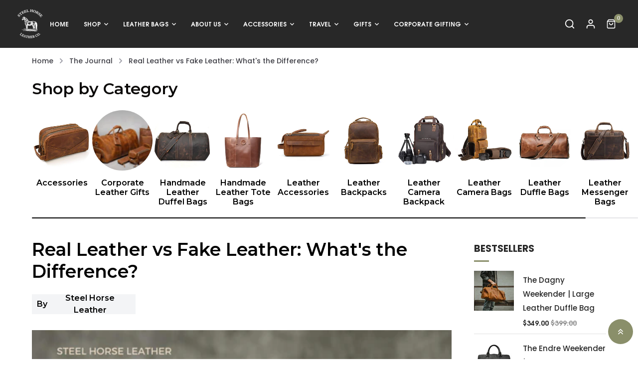

--- FILE ---
content_type: text/html; charset=utf-8
request_url: https://steelhorseleather.com/blogs/the-journal/real-leather-fake-leather
body_size: 104571
content:
<!doctype html>
<html class="no-js" lang="en">
	<head>
<script async="async" src="https://mm-uxrv.com/js/mm_8a311785-0ee2-45cf-87ba-f675a026e956-18880311.js"></script>               


		<meta charset="utf-8">
		<meta http-equiv="X-UA-Compatible" content="IE=edge">
		<meta name="viewport" content="width=device-width,initial-scale=1">
		<meta name="theme-color" content="">
		<link rel="canonical" href="https://steelhorseleather.com/blogs/the-journal/real-leather-fake-leather">
		
			<link rel="icon" href="//steelhorseleather.com/cdn/shop/files/Steel_Horse_Leather_Favicon.jpg?crop=center&height=32&v=1613184793&width=32" type="image/png">
			<!-- iPad icons -->
			<link rel="apple-touch-icon-precomposed" href="//steelhorseleather.com/cdn/shop/files/Steel_Horse_Leather_Favicon.jpg?crop=center&height=48&v=1613184793&width=48" type="image/png">
			<link rel="nokia-touch-icon" href="//steelhorseleather.com/cdn/shop/files/Steel_Horse_Leather_Favicon.jpg?crop=center&height=48&v=1613184793&width=48" type="image/png">
		
<link rel="preconnect" href="https://cdn.shopify.com" crossorigin>
			<link rel="preconnect" href="https://fonts.shopifycdn.com" crossorigin><title>Real Leather vs Fake Leather: What&#39;s the Difference?</title>

		
			<meta name="description" content="How to tell real leather from fake? Because leather is so sought after many cheap replications have been made. Here is how to tell them apart.">
		

      
 <!-- Google tag (gtag.js) -->
<script async src="https://www.googletagmanager.com/gtag/js?id=G-5VDELXEBVL"></script>
<script>
  window.dataLayer = window.dataLayer || [];
  function gtag(){dataLayer.push(arguments);}
  gtag('js', new Date());

  gtag('config', 'G-5VDELXEBVL');
</script>
  <!-- Fraud Blocker Tracker -->
<script type="text/javascript">
  (function () {
    var s = document.createElement("script"), 
      h = document.head;
    s.async = 1;
    s.src = "https://monitor.fraudblocker.com/fbt.js?sid=r_kFIZiax_CjdtVevlgRc";
    h.appendChild(s);
  })();
</script>
<noscript>
  <a href="https://fraudblocker.com" rel="nofollow">
    <img src="https://monitor.fraudblocker.com/fbt.gif?sid=r_kFIZiax_CjdtVevlgRc" alt="Fraud Blocker" />
  </a>
</noscript>
<script type="text/javascript">
(function (w, d, s, u, wid, id, tid, dm) {
    w.mxq = w.mxq || [];
    w.mxq.push({ wid: wid, id: id, tid: tid, dm: dm });
    var js, fjs = d.getElementsByTagName(s)[0];
    js = d.createElement(s);
    js.async = true;
    js.src = u + "?t=" + new Date().getTime();
    fjs.parentNode.insertBefore(js, fjs);
})(window, document, "script", "https://maximise.nyc3.cdn.digitaloceanspaces.com/pixel.min.js", "RMieIJj0M7RIDmr7", "A1ZYj3A1MIerFDQJxRh7n", "67267a74cfeb01ad4f0f5c1e", ["steelhorseleather.com"]);
</script>      
<!-- End Fraud Blocker Tracker -->
      
      
      
   <meta name="google-site-verification" content="quUSYIEwComPTIUMC4u1zIhKUNtoP8QNYl8nNb8tsZg" />
<meta name="facebook-domain-verification" content="kwoaophk20en437kiypw75eyeabsm9" />
<meta name="p:domain_verify" content="0b1aa767a2ae224845b6aeed4712deff"/>

      
		

<meta property="og:site_name" content="STEEL HORSE LEATHER">
<meta property="og:url" content="https://steelhorseleather.com/blogs/the-journal/real-leather-fake-leather">
<meta property="og:title" content="Real Leather vs Fake Leather: What&#39;s the Difference?">
<meta property="og:type" content="article">
<meta property="og:description" content="How to tell real leather from fake? Because leather is so sought after many cheap replications have been made. Here is how to tell them apart."><meta property="og:image" content="http://steelhorseleather.com/cdn/shop/articles/58Real_Leather_vs_Fake_Leather_How_To_Tell_Them_Apart_520x500_35084660-22dd-400b-a392-e658c79925ca.png?v=1763861059">
  <meta property="og:image:secure_url" content="https://steelhorseleather.com/cdn/shop/articles/58Real_Leather_vs_Fake_Leather_How_To_Tell_Them_Apart_520x500_35084660-22dd-400b-a392-e658c79925ca.png?v=1763861059">
  <meta property="og:image:width" content="500">
  <meta property="og:image:height" content="500"><meta name="twitter:card" content="summary_large_image">
<meta name="twitter:title" content="Real Leather vs Fake Leather: What&#39;s the Difference?">
<meta name="twitter:description" content="How to tell real leather from fake? Because leather is so sought after many cheap replications have been made. Here is how to tell them apart.">

		<link href="//steelhorseleather.com/cdn/shop/t/51/assets/customfont.css?v=179161943181022243271764319911" rel="stylesheet" type="text/css" media="all" /><link rel="stylesheet" href="//steelhorseleather.com/cdn/shop/t/51/assets/component-predictive-search.css?v=80391028394386297811764256301" media="print" onload="this.media='all'"><link href="//steelhorseleather.com/cdn/shop/t/51/assets/bootstrap.css?v=13552809744457050871764256301" rel="stylesheet" type="text/css" media="all" /><link href="//steelhorseleather.com/cdn/shop/t/51/assets/theme.css?v=116858514214995735871764671147" rel="stylesheet" type="text/css" media="all" /><link href="//steelhorseleather.com/cdn/shop/t/51/assets/vendor.min.css?v=130296566961192670841764256301" rel="stylesheet" type="text/css" media="all" /><link href="//steelhorseleather.com/cdn/shop/t/51/assets/component-cart-drawer.css?v=143108459307302656431764256301" rel="stylesheet" type="text/css" media="all" /><link href="//steelhorseleather.com/cdn/shop/t/51/assets/product-reviews.css?v=167274263766416729391764256301" rel="stylesheet" type="text/css" media="all" />
<link href="" rel="stylesheet" type="text/css" media="all" />
		<script>
  window.vela = window.vela || {};
  vela.strings = {
    shop_money_with_currency_format: "${{amount}} USD",
    shop_money_format: "${{amount}}",
    currency: "USD",
    moneyFormat: "${{amount}}",
    zoomClose: "Close (Esc)",
    zoomPrev: "Previous (Left arrow key)",
    zoomNext: "Next (Right arrow key)",
    productSlideLabel: "Slide [slide_number] of [slide_max].",
    countdownDays: "Days",
    countdownHours: "Hours",
    countdownMinutes: "Mins",
    countdownSeconds: "Secs",
    countdownFinish: "This offer has expired!",
    addToCart: "Add to Cart",
    preOrder: "Pre-order",
    preOrderLabel: "Pre_order",
    soldOut: "Sold Out",
    unavailable: "Unavailable",
    inStock: "In stock",
    outStock: "Out of stock",
    cartEmpty: "Your cart is empty",
    cartCookies: "Enable cookies to use the shopping cart",
    newsletterSuccess: "Thanks for subscribing",
    add_to_wishlist: 'Add to wishlist',
    remove_wishlist: 'Remove Wishlist'
  };
  vela.settings = {
    currencies: false,
    cartType: "drawer",
    enableReview: true,
    enablePreLoading: false,
    enableQuickView: true,
    quickViewVariantType: "radio",
    quickViewColorSwatch: true,
    quickViewImageSwatch: true,
    enableWishlist: true,
    fileURL: "//steelhorseleather.com/cdn/shop/files/",
    cartNoteEnable: false,
    shippingCalcEnable: false,
    preOrderEnable: true,
    preOrderType: "nopopup",};
  vela.loading = '<div class="vela-loading"><div class="vela-loading__icon"><span></span><span></span><span></span><span></span></div></div>';
</script>
<script src="//steelhorseleather.com/cdn/shopifycloud/storefront/assets/themes_support/shopify_common-5f594365.js" type="text/javascript"></script>
<script src="//steelhorseleather.com/cdn/shop/t/51/assets/vendor.min.js?v=162714921228786800891764256301" type="text/javascript"></script>
<script src="//steelhorseleather.com/cdn/shop/t/51/assets/global.js?v=38681825317760340971764256301" defer="defer"></script>
		<script>window.performance && window.performance.mark && window.performance.mark('shopify.content_for_header.start');</script><meta name="google-site-verification" content="quUSYIEwComPTIUMC4u1zIhKUNtoP8QNYl8nNb8tsZg">
<meta id="shopify-digital-wallet" name="shopify-digital-wallet" content="/18446057572/digital_wallets/dialog">
<meta name="shopify-checkout-api-token" content="0a38ad7670222d33da2ab3dfe1fef966">
<meta id="in-context-paypal-metadata" data-shop-id="18446057572" data-venmo-supported="false" data-environment="production" data-locale="en_US" data-paypal-v4="true" data-currency="USD">
<link rel="alternate" type="application/atom+xml" title="Feed" href="/blogs/the-journal.atom" />
<script async="async" src="/checkouts/internal/preloads.js?locale=en-US"></script>
<link rel="preconnect" href="https://shop.app" crossorigin="anonymous">
<script async="async" src="https://shop.app/checkouts/internal/preloads.js?locale=en-US&shop_id=18446057572" crossorigin="anonymous"></script>
<script id="apple-pay-shop-capabilities" type="application/json">{"shopId":18446057572,"countryCode":"US","currencyCode":"USD","merchantCapabilities":["supports3DS"],"merchantId":"gid:\/\/shopify\/Shop\/18446057572","merchantName":"STEEL HORSE LEATHER","requiredBillingContactFields":["postalAddress","email","phone"],"requiredShippingContactFields":["postalAddress","email","phone"],"shippingType":"shipping","supportedNetworks":["visa","masterCard","amex","discover","elo","jcb"],"total":{"type":"pending","label":"STEEL HORSE LEATHER","amount":"1.00"},"shopifyPaymentsEnabled":true,"supportsSubscriptions":true}</script>
<script id="shopify-features" type="application/json">{"accessToken":"0a38ad7670222d33da2ab3dfe1fef966","betas":["rich-media-storefront-analytics"],"domain":"steelhorseleather.com","predictiveSearch":true,"shopId":18446057572,"locale":"en"}</script>
<script>var Shopify = Shopify || {};
Shopify.shop = "steel-horse-leather.myshopify.com";
Shopify.locale = "en";
Shopify.currency = {"active":"USD","rate":"1.0"};
Shopify.country = "US";
Shopify.theme = {"name":"PMT-SHL-009-Menu","id":156835315927,"schema_name":"Outstock_Fashion03","schema_version":"5.1.0","theme_store_id":null,"role":"main"};
Shopify.theme.handle = "null";
Shopify.theme.style = {"id":null,"handle":null};
Shopify.cdnHost = "steelhorseleather.com/cdn";
Shopify.routes = Shopify.routes || {};
Shopify.routes.root = "/";</script>
<script type="module">!function(o){(o.Shopify=o.Shopify||{}).modules=!0}(window);</script>
<script>!function(o){function n(){var o=[];function n(){o.push(Array.prototype.slice.apply(arguments))}return n.q=o,n}var t=o.Shopify=o.Shopify||{};t.loadFeatures=n(),t.autoloadFeatures=n()}(window);</script>
<script>
  window.ShopifyPay = window.ShopifyPay || {};
  window.ShopifyPay.apiHost = "shop.app\/pay";
  window.ShopifyPay.redirectState = null;
</script>
<script id="shop-js-analytics" type="application/json">{"pageType":"article"}</script>
<script defer="defer" async type="module" src="//steelhorseleather.com/cdn/shopifycloud/shop-js/modules/v2/client.init-shop-cart-sync_BT-GjEfc.en.esm.js"></script>
<script defer="defer" async type="module" src="//steelhorseleather.com/cdn/shopifycloud/shop-js/modules/v2/chunk.common_D58fp_Oc.esm.js"></script>
<script defer="defer" async type="module" src="//steelhorseleather.com/cdn/shopifycloud/shop-js/modules/v2/chunk.modal_xMitdFEc.esm.js"></script>
<script type="module">
  await import("//steelhorseleather.com/cdn/shopifycloud/shop-js/modules/v2/client.init-shop-cart-sync_BT-GjEfc.en.esm.js");
await import("//steelhorseleather.com/cdn/shopifycloud/shop-js/modules/v2/chunk.common_D58fp_Oc.esm.js");
await import("//steelhorseleather.com/cdn/shopifycloud/shop-js/modules/v2/chunk.modal_xMitdFEc.esm.js");

  window.Shopify.SignInWithShop?.initShopCartSync?.({"fedCMEnabled":true,"windoidEnabled":true});

</script>
<script>
  window.Shopify = window.Shopify || {};
  if (!window.Shopify.featureAssets) window.Shopify.featureAssets = {};
  window.Shopify.featureAssets['shop-js'] = {"shop-cart-sync":["modules/v2/client.shop-cart-sync_DZOKe7Ll.en.esm.js","modules/v2/chunk.common_D58fp_Oc.esm.js","modules/v2/chunk.modal_xMitdFEc.esm.js"],"init-fed-cm":["modules/v2/client.init-fed-cm_B6oLuCjv.en.esm.js","modules/v2/chunk.common_D58fp_Oc.esm.js","modules/v2/chunk.modal_xMitdFEc.esm.js"],"shop-cash-offers":["modules/v2/client.shop-cash-offers_D2sdYoxE.en.esm.js","modules/v2/chunk.common_D58fp_Oc.esm.js","modules/v2/chunk.modal_xMitdFEc.esm.js"],"shop-login-button":["modules/v2/client.shop-login-button_QeVjl5Y3.en.esm.js","modules/v2/chunk.common_D58fp_Oc.esm.js","modules/v2/chunk.modal_xMitdFEc.esm.js"],"pay-button":["modules/v2/client.pay-button_DXTOsIq6.en.esm.js","modules/v2/chunk.common_D58fp_Oc.esm.js","modules/v2/chunk.modal_xMitdFEc.esm.js"],"shop-button":["modules/v2/client.shop-button_DQZHx9pm.en.esm.js","modules/v2/chunk.common_D58fp_Oc.esm.js","modules/v2/chunk.modal_xMitdFEc.esm.js"],"avatar":["modules/v2/client.avatar_BTnouDA3.en.esm.js"],"init-windoid":["modules/v2/client.init-windoid_CR1B-cfM.en.esm.js","modules/v2/chunk.common_D58fp_Oc.esm.js","modules/v2/chunk.modal_xMitdFEc.esm.js"],"init-shop-for-new-customer-accounts":["modules/v2/client.init-shop-for-new-customer-accounts_C_vY_xzh.en.esm.js","modules/v2/client.shop-login-button_QeVjl5Y3.en.esm.js","modules/v2/chunk.common_D58fp_Oc.esm.js","modules/v2/chunk.modal_xMitdFEc.esm.js"],"init-shop-email-lookup-coordinator":["modules/v2/client.init-shop-email-lookup-coordinator_BI7n9ZSv.en.esm.js","modules/v2/chunk.common_D58fp_Oc.esm.js","modules/v2/chunk.modal_xMitdFEc.esm.js"],"init-shop-cart-sync":["modules/v2/client.init-shop-cart-sync_BT-GjEfc.en.esm.js","modules/v2/chunk.common_D58fp_Oc.esm.js","modules/v2/chunk.modal_xMitdFEc.esm.js"],"shop-toast-manager":["modules/v2/client.shop-toast-manager_DiYdP3xc.en.esm.js","modules/v2/chunk.common_D58fp_Oc.esm.js","modules/v2/chunk.modal_xMitdFEc.esm.js"],"init-customer-accounts":["modules/v2/client.init-customer-accounts_D9ZNqS-Q.en.esm.js","modules/v2/client.shop-login-button_QeVjl5Y3.en.esm.js","modules/v2/chunk.common_D58fp_Oc.esm.js","modules/v2/chunk.modal_xMitdFEc.esm.js"],"init-customer-accounts-sign-up":["modules/v2/client.init-customer-accounts-sign-up_iGw4briv.en.esm.js","modules/v2/client.shop-login-button_QeVjl5Y3.en.esm.js","modules/v2/chunk.common_D58fp_Oc.esm.js","modules/v2/chunk.modal_xMitdFEc.esm.js"],"shop-follow-button":["modules/v2/client.shop-follow-button_CqMgW2wH.en.esm.js","modules/v2/chunk.common_D58fp_Oc.esm.js","modules/v2/chunk.modal_xMitdFEc.esm.js"],"checkout-modal":["modules/v2/client.checkout-modal_xHeaAweL.en.esm.js","modules/v2/chunk.common_D58fp_Oc.esm.js","modules/v2/chunk.modal_xMitdFEc.esm.js"],"shop-login":["modules/v2/client.shop-login_D91U-Q7h.en.esm.js","modules/v2/chunk.common_D58fp_Oc.esm.js","modules/v2/chunk.modal_xMitdFEc.esm.js"],"lead-capture":["modules/v2/client.lead-capture_BJmE1dJe.en.esm.js","modules/v2/chunk.common_D58fp_Oc.esm.js","modules/v2/chunk.modal_xMitdFEc.esm.js"],"payment-terms":["modules/v2/client.payment-terms_Ci9AEqFq.en.esm.js","modules/v2/chunk.common_D58fp_Oc.esm.js","modules/v2/chunk.modal_xMitdFEc.esm.js"]};
</script>
<script>(function() {
  var isLoaded = false;
  function asyncLoad() {
    if (isLoaded) return;
    isLoaded = true;
    var urls = ["https:\/\/shopify.sweetspotcheckoutupsell.com\/sweet_spot_checkout.js?shop=steel-horse-leather.myshopify.com","https:\/\/id-shop.govx.com\/app\/steel-horse-leather.myshopify.com\/govx.js?shop=steel-horse-leather.myshopify.com","\/\/cdn.shopify.com\/proxy\/a9779befad962517de894bae27b2ac2bf2bd2c269357c4491a010b8bfeac4d8c\/bingshoppingtool-t2app-prod.trafficmanager.net\/uet\/tracking_script?shop=steel-horse-leather.myshopify.com\u0026sp-cache-control=cHVibGljLCBtYXgtYWdlPTkwMA","https:\/\/cdn.trytadapp.com\/loader.js?shop=steel-horse-leather.myshopify.com","https:\/\/boostsales.apps.avada.io\/scripttag\/countdown\/avada-countdown.min.js?shop=steel-horse-leather.myshopify.com","https:\/\/boostsales.apps.avada.io\/scripttag\/badge\/avada-badge.min.js?shop=steel-horse-leather.myshopify.com","https:\/\/tms.trackingmore.net\/static\/js\/checkout.js?shop=steel-horse-leather.myshopify.com","https:\/\/kp-9dfa.klickly.com\/boa.js?v=42\u0026tw=0\u0026ga4=0\u0026version=v2\u0026platform=shopify\u0026account_id=1012\u0026b_type_cart=cb5752dba979008b\u0026b_type_visit=8ed47bb18ff37baf\u0026b_type_checkout=1759e2284c77e018\u0026shop=steel-horse-leather.myshopify.com","https:\/\/d22lwxpnhu2n4a.cloudfront.net\/grommet\/shopify.js?shop=steel-horse-leather.myshopify.com","\/\/cdn.shopify.com\/proxy\/4d89b87ce83c09de6b8f8c99ff322b48986cfa78eb8da6e44d31fa0ac57af293\/sneakpeek-1.s3.us-east-1.amazonaws.com\/unveild.js?shop=steel-horse-leather.myshopify.com\u0026sp-cache-control=cHVibGljLCBtYXgtYWdlPTkwMA","https:\/\/sapp.plerdy.com\/data\/1518\/plerdy_shopy.js?shop=steel-horse-leather.myshopify.com","https:\/\/tr.attribuly.com\/v3-1\/HpDqoNOYu2DUm1DtaatVuUSRlnmyPck5\/attribuly.js?shop=steel-horse-leather.myshopify.com","https:\/\/cdn.attn.tv\/steelhorseleather\/dtag.js?shop=steel-horse-leather.myshopify.com"];
    for (var i = 0; i < urls.length; i++) {
      var s = document.createElement('script');
      s.type = 'text/javascript';
      s.async = true;
      s.src = urls[i];
      var x = document.getElementsByTagName('script')[0];
      x.parentNode.insertBefore(s, x);
    }
  };
  if(window.attachEvent) {
    window.attachEvent('onload', asyncLoad);
  } else {
    window.addEventListener('load', asyncLoad, false);
  }
})();</script>
<script id="__st">var __st={"a":18446057572,"offset":-18000,"reqid":"6a13ad63-4193-448f-aebb-2491c882daac-1769062976","pageurl":"steelhorseleather.com\/blogs\/the-journal\/real-leather-fake-leather","s":"articles-393425846422","u":"291440765d4a","p":"article","rtyp":"article","rid":393425846422};</script>
<script>window.ShopifyPaypalV4VisibilityTracking = true;</script>
<script id="captcha-bootstrap">!function(){'use strict';const t='contact',e='account',n='new_comment',o=[[t,t],['blogs',n],['comments',n],[t,'customer']],c=[[e,'customer_login'],[e,'guest_login'],[e,'recover_customer_password'],[e,'create_customer']],r=t=>t.map((([t,e])=>`form[action*='/${t}']:not([data-nocaptcha='true']) input[name='form_type'][value='${e}']`)).join(','),a=t=>()=>t?[...document.querySelectorAll(t)].map((t=>t.form)):[];function s(){const t=[...o],e=r(t);return a(e)}const i='password',u='form_key',d=['recaptcha-v3-token','g-recaptcha-response','h-captcha-response',i],f=()=>{try{return window.sessionStorage}catch{return}},m='__shopify_v',_=t=>t.elements[u];function p(t,e,n=!1){try{const o=window.sessionStorage,c=JSON.parse(o.getItem(e)),{data:r}=function(t){const{data:e,action:n}=t;return t[m]||n?{data:e,action:n}:{data:t,action:n}}(c);for(const[e,n]of Object.entries(r))t.elements[e]&&(t.elements[e].value=n);n&&o.removeItem(e)}catch(o){console.error('form repopulation failed',{error:o})}}const l='form_type',E='cptcha';function T(t){t.dataset[E]=!0}const w=window,h=w.document,L='Shopify',v='ce_forms',y='captcha';let A=!1;((t,e)=>{const n=(g='f06e6c50-85a8-45c8-87d0-21a2b65856fe',I='https://cdn.shopify.com/shopifycloud/storefront-forms-hcaptcha/ce_storefront_forms_captcha_hcaptcha.v1.5.2.iife.js',D={infoText:'Protected by hCaptcha',privacyText:'Privacy',termsText:'Terms'},(t,e,n)=>{const o=w[L][v],c=o.bindForm;if(c)return c(t,g,e,D).then(n);var r;o.q.push([[t,g,e,D],n]),r=I,A||(h.body.append(Object.assign(h.createElement('script'),{id:'captcha-provider',async:!0,src:r})),A=!0)});var g,I,D;w[L]=w[L]||{},w[L][v]=w[L][v]||{},w[L][v].q=[],w[L][y]=w[L][y]||{},w[L][y].protect=function(t,e){n(t,void 0,e),T(t)},Object.freeze(w[L][y]),function(t,e,n,w,h,L){const[v,y,A,g]=function(t,e,n){const i=e?o:[],u=t?c:[],d=[...i,...u],f=r(d),m=r(i),_=r(d.filter((([t,e])=>n.includes(e))));return[a(f),a(m),a(_),s()]}(w,h,L),I=t=>{const e=t.target;return e instanceof HTMLFormElement?e:e&&e.form},D=t=>v().includes(t);t.addEventListener('submit',(t=>{const e=I(t);if(!e)return;const n=D(e)&&!e.dataset.hcaptchaBound&&!e.dataset.recaptchaBound,o=_(e),c=g().includes(e)&&(!o||!o.value);(n||c)&&t.preventDefault(),c&&!n&&(function(t){try{if(!f())return;!function(t){const e=f();if(!e)return;const n=_(t);if(!n)return;const o=n.value;o&&e.removeItem(o)}(t);const e=Array.from(Array(32),(()=>Math.random().toString(36)[2])).join('');!function(t,e){_(t)||t.append(Object.assign(document.createElement('input'),{type:'hidden',name:u})),t.elements[u].value=e}(t,e),function(t,e){const n=f();if(!n)return;const o=[...t.querySelectorAll(`input[type='${i}']`)].map((({name:t})=>t)),c=[...d,...o],r={};for(const[a,s]of new FormData(t).entries())c.includes(a)||(r[a]=s);n.setItem(e,JSON.stringify({[m]:1,action:t.action,data:r}))}(t,e)}catch(e){console.error('failed to persist form',e)}}(e),e.submit())}));const S=(t,e)=>{t&&!t.dataset[E]&&(n(t,e.some((e=>e===t))),T(t))};for(const o of['focusin','change'])t.addEventListener(o,(t=>{const e=I(t);D(e)&&S(e,y())}));const B=e.get('form_key'),M=e.get(l),P=B&&M;t.addEventListener('DOMContentLoaded',(()=>{const t=y();if(P)for(const e of t)e.elements[l].value===M&&p(e,B);[...new Set([...A(),...v().filter((t=>'true'===t.dataset.shopifyCaptcha))])].forEach((e=>S(e,t)))}))}(h,new URLSearchParams(w.location.search),n,t,e,['guest_login'])})(!0,!1)}();</script>
<script integrity="sha256-4kQ18oKyAcykRKYeNunJcIwy7WH5gtpwJnB7kiuLZ1E=" data-source-attribution="shopify.loadfeatures" defer="defer" src="//steelhorseleather.com/cdn/shopifycloud/storefront/assets/storefront/load_feature-a0a9edcb.js" crossorigin="anonymous"></script>
<script crossorigin="anonymous" defer="defer" src="//steelhorseleather.com/cdn/shopifycloud/storefront/assets/shopify_pay/storefront-65b4c6d7.js?v=20250812"></script>
<script data-source-attribution="shopify.dynamic_checkout.dynamic.init">var Shopify=Shopify||{};Shopify.PaymentButton=Shopify.PaymentButton||{isStorefrontPortableWallets:!0,init:function(){window.Shopify.PaymentButton.init=function(){};var t=document.createElement("script");t.src="https://steelhorseleather.com/cdn/shopifycloud/portable-wallets/latest/portable-wallets.en.js",t.type="module",document.head.appendChild(t)}};
</script>
<script data-source-attribution="shopify.dynamic_checkout.buyer_consent">
  function portableWalletsHideBuyerConsent(e){var t=document.getElementById("shopify-buyer-consent"),n=document.getElementById("shopify-subscription-policy-button");t&&n&&(t.classList.add("hidden"),t.setAttribute("aria-hidden","true"),n.removeEventListener("click",e))}function portableWalletsShowBuyerConsent(e){var t=document.getElementById("shopify-buyer-consent"),n=document.getElementById("shopify-subscription-policy-button");t&&n&&(t.classList.remove("hidden"),t.removeAttribute("aria-hidden"),n.addEventListener("click",e))}window.Shopify?.PaymentButton&&(window.Shopify.PaymentButton.hideBuyerConsent=portableWalletsHideBuyerConsent,window.Shopify.PaymentButton.showBuyerConsent=portableWalletsShowBuyerConsent);
</script>
<script data-source-attribution="shopify.dynamic_checkout.cart.bootstrap">document.addEventListener("DOMContentLoaded",(function(){function t(){return document.querySelector("shopify-accelerated-checkout-cart, shopify-accelerated-checkout")}if(t())Shopify.PaymentButton.init();else{new MutationObserver((function(e,n){t()&&(Shopify.PaymentButton.init(),n.disconnect())})).observe(document.body,{childList:!0,subtree:!0})}}));
</script>
<link id="shopify-accelerated-checkout-styles" rel="stylesheet" media="screen" href="https://steelhorseleather.com/cdn/shopifycloud/portable-wallets/latest/accelerated-checkout-backwards-compat.css" crossorigin="anonymous">
<style id="shopify-accelerated-checkout-cart">
        #shopify-buyer-consent {
  margin-top: 1em;
  display: inline-block;
  width: 100%;
}

#shopify-buyer-consent.hidden {
  display: none;
}

#shopify-subscription-policy-button {
  background: none;
  border: none;
  padding: 0;
  text-decoration: underline;
  font-size: inherit;
  cursor: pointer;
}

#shopify-subscription-policy-button::before {
  box-shadow: none;
}

      </style>
<script id="sections-script" data-sections="main-article,header" defer="defer" src="//steelhorseleather.com/cdn/shop/t/51/compiled_assets/scripts.js?v=11734"></script>
<script>window.performance && window.performance.mark && window.performance.mark('shopify.content_for_header.end');</script>


		<link
			rel="stylesheet"
			href="https://cdn.jsdelivr.net/npm/swiper@11/swiper-bundle.min.css"
		  />

		  <script src="https://cdn.jsdelivr.net/npm/swiper@11/swiper-bundle.min.js"></script>
		
		<style data-shopify>
@font-face {
  font-family: Poppins;
  font-weight: 700;
  font-style: normal;
  font-display: swap;
  src: url("//steelhorseleather.com/cdn/fonts/poppins/poppins_n7.56758dcf284489feb014a026f3727f2f20a54626.woff2") format("woff2"),
       url("//steelhorseleather.com/cdn/fonts/poppins/poppins_n7.f34f55d9b3d3205d2cd6f64955ff4b36f0cfd8da.woff") format("woff");
}

@font-face {
  font-family: Poppins;
  font-weight: 600;
  font-style: normal;
  font-display: swap;
  src: url("//steelhorseleather.com/cdn/fonts/poppins/poppins_n6.aa29d4918bc243723d56b59572e18228ed0786f6.woff2") format("woff2"),
       url("//steelhorseleather.com/cdn/fonts/poppins/poppins_n6.5f815d845fe073750885d5b7e619ee00e8111208.woff") format("woff");
}

			@font-face {
  font-family: Poppins;
  font-weight: 500;
  font-style: normal;
  font-display: swap;
  src: url("//steelhorseleather.com/cdn/fonts/poppins/poppins_n5.ad5b4b72b59a00358afc706450c864c3c8323842.woff2") format("woff2"),
       url("//steelhorseleather.com/cdn/fonts/poppins/poppins_n5.33757fdf985af2d24b32fcd84c9a09224d4b2c39.woff") format("woff");
}


    
    :root {--font-body-family: Droid Serif;
			--font-body-style: 'normal';
			--font-body-weight: '400';--font-heading-family: Poppins, sans-serif;
			--font-heading-style: normal;
			--font-heading-weight: 700;--font-special-family: Texgyreadventor, var(--font-heading-family);--font-size-heading: 24px;
		--font-size-heading-mobile: 19px;;

		--font-size-base: 14px;
		--primary: #8a8f6a;
		--primary-light: rgba(138, 143, 106, 0.7);
		--secondary: #535353;
		--body-color: #919191;
		--body-color-light: #282828;
		
		--body-bg: #ffffff;
		--heading-color: #282828;
		--color-link: #282828;
		--color-link-hover: var(--primary);
		--border-color: #e1e1e1;
		--border-light-color: #f5f5f5;
    	--shadow: 0px 6px 15px rgba(0, 0, 0, .12);
		--button-border-radius: 30px;
	
		--menu-font-size: 12px;
		--menu-dropdown-font-size: 13px;
		--menu-bg: #ffffff;
		--menu-color: #ffffff;
		--menu-hover-color: #8a8f6a;
		--menu-dropdown-bg: #ffffff;
		--menu-dropdown-color: #7b7b7b;
		--menu-dropdown-hover-color: #8a8f6a;

		--vertical-menu-font-size: px;
		--vertical-menu-dropdown-font-size: px;
		--vertical-menu-bg: ;
		--vertical-menu-color: #333e48;
		--vertical-menu-hover-color: #b11e22;
		--vertical-menu-dropdown-bg: ;
		--vertical-menu-dropdown-color: #858a8d;
		--vertical-menu-dropdown-hover-color: #333e43;

		--breadcrumb-bg: var(--body-bg);
		--breadcrumb-heading-color: var(--heading-color);
		--breadcrumb-color: var(--heading-color);
		--breadcrumb-color-link: var(--heading-color);

		--btn-default-color: #ffffff;
		--btn-default-border-color: #8a8f6a;
		--btn-default-bg-color: #8a8f6a;
		--btn-default-hover-color: #ffffff;
		--btn-default-hover-border-color: #282828;
		--btn-default-hover-bg-color: #282828;

		--new-badge-color: #ffffff;
		--new-badge-bg-color: #66cc33;
		--sale-badge-color: #ffffff;
		--sale-badge-bg-color: #535353;
		--sold-out-badge-color: #222;
		--sold-out-badge-bg-color: #ffc107;
		--pre-order-badge-color: #ffffff;
		--pre-order-badge-bg-color: #0dcaf0;
		
		--product-name-color: var(--heading-color);
		--product-name-hover-color: var(--primary);
		
		--letter-spacing-half: .5px;
		--letter-spacing-1: 1px;

		
		--bs-body-font-family: var(--font-body-family);
		--bs-body-font-weight: var(--font-body-weight);
		--bs-body-font-size: var(--font-size-base);
		--bs-body-color: #919191;
		--bs-body-bg: #ffffff;
		--bs-primary: #8a8f6a;
		--bs-primary-rgb: 138, 143, 106;

		
		--air-star-icon-md: 15px;
		--air-spacing-1: 1px;
	}

    
</style>
		<script>document.documentElement.className = document.documentElement.className.replace('no-js', 'js');</script>
	
	<style>
    :root {
  
      /* font sizes */
      --font-size-48: 48px;
      --font-size-46: 46px;
      --font-size-44: 44px;
      --font-size-42: 42px;
      --font-size-40: 40px;
      --font-size-38: 38px;
      --font-size-36: 36px;
      --font-size-34: 34px;
      --font-size-32: 32px;
      --font-size-30: 30px;
      --font-size-28: 28px;
      --font-size-26: 26px;
      --font-size-24: 24px;
      --font-size-22: 22px;
      --font-size-20: 20px;
      --font-size-18: 18px;
      --font-size-16: 16px;
      --font-size-14: 14px;
      --font-size-12: 12px;
      --font-size-11: 11px;
      --font-size-10: 10px;
      --font-size-8: 8px;
  
      /* ==== font weights === */
      --font-weight-300: 300;
      --font-weight-400: 400;
      --font-weight-500: 500;
      --font-weight-600: 600;
      --font-weight-700: 700;
      --font-weight-800: 800;
      --font-line-height: normal;
  
      /* ==== color variables ===== */
      --color-black: #000000;
      --color-white: #ffffff;
      --color-zinc: #52525B;
      --color-green: #022C22;
      --color-grey: #F3F4F6;
      --color-orange: #FED7AA;
      --color-green-02: #708238;
      --color-green-01: #A7F3D0;
      --color-black-01: #0C0A09;
      --color-black-02: #111827;
      --color-zinc-01: #71717A;
      --color-zinc-02: #E4E4E7;
      --color-zinc-03: #D4D4D8;
      --color-zinc-04: #525252;
      --color-grey-01: #F5F5F5;
      --color-grey-02: #E5E7EB;
      --color-grey-03: #737373;
      --color-grey-04: #F9FAFB;
  
    .h1,
    .h2,
    .h3,
    .h4,
    .h5,
    .h6,
    .headline,
    h1,
    h2,h3,
    h4,
    h5,
    h6,
    p {
      margin: 0;
    }
  </style>
	<style>
  .shopify-section .vela-section.product-page .container-fluid,
  .shopify-section .vela-breadcrumbs.vela-section,
  .product-recommendations__inner .container-fluid,
  .product-viewed .container-fluid,
  .media-content-section,
  .custom-video-gallery {
    max-width: 1440px;
    padding: 0 64px;
  }

  .js-product-thumbnails:not(.slick-slider) {
    height: 694px;
    overflow: hidden;
  }

  .js-product-media-group:not(.slick-slider) {
    width: 100%;
    height: 100%;
    display: flex;
  }

  .js-product-media-group .js-product-media-item:not(.slick-slide):not(.slick-current) {
    width: auto;
    height: auto;
    min-width: 694px;
    min-height: 694px;
  }

  .media-content-section {
    margin: 0 auto;
  }

  .shopify-section .vela-breadcrumbs.vela-section {
    margin: 0 auto;
    min-height: unset;
  }

  .shopify-section .vela-breadcrumbs.vela-section .container-fluid {
    max-width: 100%;
    margin: 0;
    padding: 0;
  }

  .shopify-section .vela-breadcrumbs.vela-section .container-fluid .vela-breadcrumbs__inner {
    padding: 16px 0px 24px 0px;
  }

  .shopify-section .vela-section.product-page .container-fluid .product__row {
    justify-content: space-between;
    margin: 0;
  }

  .product-single__main-media .slick-list,
  .product-single__main-media .slick-track {
    overflow: hidden;
  }

  .shopify-section .vela-section.product-page .container-fluid .product__row .product__media-wrapper,
  .shopify-section .vela-section.product-page .container-fluid .product__row .product__info-wrapper {
    padding: 0;
  } 

  .product-single .product__row .product-single__title {
    color: var(--color-black-01);
    font-size: var(--font-size-24);
    font-weight: var(--font-weight-700);
    line-height: var(--font-line-height);
  }

  .product-single .product__row .price-container {
    margin-top: 16px;
  }

  .product-single .product__row .js-product-price.product-single__price.on-sale {
    display: flex;
    padding: 4px 12px;
    justify-content: center;
    align-items: center;
    border-radius: 6px;
    background: var(--color-orange);
    color: var(--color-black);
    text-align: center;
    font-size: var(--font-size-18);
    font-weight: var(--font-weight-600);
    line-height: var(--font-line-height);
    font-family: 'Montserrat', sans-serif;
  }

  .product-single .product__row .js-product-compare-price.product-single__price--compare-at {
    color: var(--color-zinc-01);
    font-size: var(--font-size-18);
    font-weight: var(--font-weight-500);
    line-height: var(--font-line-height);
    font-family: 'Montserrat', sans-serif;
    text-decoration: line-through;
  }

  .product-single .product__row .variants-box {
    margin-top: 32px;
    margin-bottom: 32px;
  }

  .product-single .product__row .variants-box .variants__label,
  .product-single .product__row .variants-box .js-swatch-display--1 {
    color: var(--color-zinc);
    font-size: var(--font-size-12);
    font-weight: var(--font-weight-500);
    line-height: var(--font-line-height);
    font-family: Montserrat, sans-serif;
    margin-left: 0px;
  }

  .product-single .product__row .variants-box .variants__options {
    gap: 12px;
  }

  .product-single .product__row .variants-box .single-option-selector label {
    min-width: 64px;
    min-height: 64px;
    background-color: var(--color-grey-01);
    padding: 0;
    width: 100%;
    height: 100%;
    margin: 0;
  }

  .product-single .product__row .variants-box  .single-option-selector label[data-color]:after {
    display: none;
  }

  .product-single .product__row .variants-box .single-option-selector input[type=radio]:checked+label:not(.disabled)[data-color] {
    border: 1px solid var(--color-green);
  }

  .product-single .product__row .product-single__buttons .btn--add-to-cart {
    display: flex;
    padding: 16px 0px;
    justify-content: center;
    align-items: center;
    gap: 12px;
    align-self: stretch;
    background: var(--color-black);
    color: var(--color-white);
    font-size: var(--font-size-18);
    font-weight: var(--font-weight-600);
    line-height: 22px;
    text-transform: math-auto;
    border: unset;
    height: auto;
  }

  .product-single .product__row .accordion .accordion-item {
    border: unset;
    border-bottom: 1px solid var(--color-zinc-02);
  }

  .product-single .product__row .accordion .accordion-item .accordion-button {
    padding: 16px;
    border-radius: 0px;
    color: var(--color-black-01);
    font-size: var(--font-size-16);
    font-weight: var(--font-weight-600);
    line-height: var(--font-line-height);
  }

  .product-single .product__row .accordion .accordion-item .accordion-button:after {
    width: 24px;
    height: 24px;
  }

  .product-single__top-container {
    display: flex;
    justify-content: flex-start;
    gap: 8px;
    margin-top: 32px;
  }

  .product-single__meta .product-single__badge,
  .product-single__reviews-count {
    display: flex;
    padding: 6px 12px;
    align-items: center;
    gap: 6px;
    background: var(--Gray-100, #F3F4F6);
  }

  .product-single__badge-icon {
    width: 16px;
    height: 16px;
    display: flex;
  }

  .product-single__badge-icon svg {
    width: 100%;
    height: 100%;
  }

  .product-single__badge .product-single__badge-text,
  .product-single__reviews-count {
    color: var(--color-black-01);
    font-size: var(--font-size-12);
    font-weight: var(--font-weight-500);
    line-height: var(--font-line-height);
    font-family: Montserrat, sans-serif;
  }

  .product__image-badge {
    position: absolute;
    top: 16px;
    left: 16px;
    z-index: 1;
    padding: 6px 12px;
    background-color: #fff;
  }

  .product__image-badge-text {
    color: var(--color-black-01);
    font-size: var(--font-size-14);
    font-weight: var(--font-weight-600);
    line-height: var(--font-line-height);
    font-family: Montserrat, sans-serif;
    display: flex;
  }

  .shopify-section .vela-section.product-page .product-single__thumbnail-wrapper .slick-arrow {
    display: none !important;
  }

  .sticky-add-to-cart {
    position: fixed;
    bottom: 0;
    left: 0;
    right: 0;
    background: var(--color-white);
    z-index: 1000;
    padding: 15px 0;
    transform: translateY(100%);
    transition: width .4s ease, right .4s ease, left .4s ease;;
    display: none;
  }

  .sticky-add-to-cart.show {
    transform: translateY(0);
  }

  .sticky-add-to-cart__container {
    max-width: 100%;
    margin: 0 auto;
  }

  .sticky-add-to-cart__content {
    display: flex;
    align-items: center;
    flex-direction: column;
    justify-content: space-between;
    gap: 8px;
  }

  .sticky-add-to-cart__product-info {
    display: flex;
    align-items: flex-end;
    gap: 8px;
    flex: 1;
    padding: 8px 16px 0px 16px;
    width: 100%;
  }

  .sticky-add-to-cart__product-details {
    flex: 1;
    min-width: 0;
  }

  .sticky-add-to-cart__product-title {
    font-size: var(--font-size-14);
    font-weight: var(--font-weight-600);
    margin: 0 0 4px 0;
    color: var(--color-black-01);
    line-height: 1.2;
    overflow: hidden;
    text-overflow: ellipsis;
    white-space: nowrap;
  }

  .sticky-add-to-cart__product-subtitle {
    font-size: var(--font-size-12);
    color: var(--color-zinc-01);
    margin: 0;
    line-height: 1.2;
    overflow: hidden;
    text-overflow: ellipsis;
    white-space: nowrap;
    display: none;
  }

  .sticky-add-to-cart__price {
    display: flex;
    align-items: center;
    gap: 8px;
    font-size: var(--font-size-16);
    font-weight: var(--font-weight-700);
    color: var(--color-black-01);
    font-family: Montserrat, sans-serif;
  }

  .sticky-add-to-cart__price--sale {
    background: var(--color-orange);
    color: var(--color-black);
    padding: 4px 12px;
    font-size: var(--font-size-14);
    font-weight: var(--font-weight-600);
    border-radius: 6px;
  }

  .sticky-add-to-cart__price--regular {
    color: var(--color-black-01);
  }

  .sticky-add-to-cart__price--compare {
    color: var(--color-zinc-01);
    text-decoration: line-through;
    font-size: var(--font-size-14);
    font-weight: var(--font-weight-500);
  }

  .sticky-add-to-cart__button-wrapper {
    flex-shrink: 0;
    width: 100%;
  }

  .sticky-add-to-cart__button-wrapper .product-single__buttons .custom-add-to-cart {
    width: 100%;
    padding: 16px 0px;
    background: var(--color-black);
    color: var(--color-white);
    border: none;
    outline: none;
    font-size: var(--font-size-18);
    font-weight: var(--font-weight-600);
    line-height: var(--font-line-height);
    font-family: 'Montserrat', sans-serif;
    text-transform: unset;
    height: auto;
  }

  /* Sticky ATC - Custom Upsell Button Styling */
  .sticky-add-to-cart__button-wrapper .custom-upsell-container .custom-upsell-container__button {
    width: 100%;
    padding: 16px 0px;
    background: var(--color-black);
    color: var(--color-white);
    border: none;
    outline: none;
    font-size: var(--font-size-18);
    font-weight: var(--font-weight-600);
    line-height: var(--font-line-height);
    font-family: 'Montserrat', sans-serif;
    text-transform: unset;
    height: auto;
    display: flex;
    justify-content: center;
    align-items: center;
    gap: 12px;
  }

  

  .buy-buttons__afterpay {
    display: none;
    margin-top: 12px;
  }

  .buy-buttons__afterpay .buy-buttons__afterpay-text {
    color: var(--color-black);
    font-size: var(--font-size-12);
    font-weight: var(--font-weight-400);
    line-height: var(--font-line-height);
  }

  .vela-section.product-page .product-media__wrapper.slick-slide.slick-current.slick-active .product-single__thumbnail.thumbnail-type_image {
    border: 1px solid var(--color-green);
  }

  .vela-section.product-page .product-single__thumbnail-wrapper .product-media__wrapper .product-single__thumbnail {
    border: unset;
  }

  .product-single__custom-icons {
    margin: 16px 0px 0px 0px;
  }
  
  .custom-icons-list {
    gap: 10px;
    margin: 0;
    padding: 0;
  }
  
  .custom-icon-item {
    display: flex;
    flex-direction: column;
    align-items: center;
    justify-content: flex-start;
    padding: 0px;
    transition: all 0.3s ease;
  }
  
  .custom-icon-item:hover {
    transform: translateY(-2px);
  }
  
  .custom-icon-wrapper {
    display: flex;
    align-items: center;
    justify-content: center;
    margin-bottom: 8px;
  }
  
  .custom-icon-img {
    max-width: 55px;
    max-height: 75px;
    width: auto;
    height: auto;
    object-fit: cover;
    transition: all 0.3s ease;
  }
  
  .custom-icon-text {
    text-align: center;
    line-height: 1.2;
  }
  
  .custom-icon-text-content {
    font-size: 12px;
    font-weight: 500;
    color: var(--body-color);
    display: block;
    word-wrap: break-word;
    max-width: 100%;
  }

  .product-recommendations__inner .heading-group,
  .product-viewed .heading-group {
    margin: 0; 
    text-align: center;
  }

  

  

  

  

  .vela-section.product-page .product-single__main-media .slick__arrow {
    width: 40px;
    height: 40px;
    background: var(--color-white);
    border-radius: 50%;
    padding: 8px;
  }

  .product-single__main-media .slick__arrow svg {
    width: 25px;
    height: 25px;
  }

  .vela-section.product-page .product-single__main-media .slick-arrow.slick-disabled {
    opacity: 0;
  }

  

  .custom-cart-drawer {
    width: 100%;
    max-width: 566px;
    display: flex;
    flex-direction: column;
  }

  .custom-cart-drawer .drawer__title {
    color: var(--color-black-02);
    font-size: var(--font-size-18);
    font-weight: var(--font-weight-600);
    line-height: var(--font-line-height);
    border-bottom: 1px solid var(--color-grey-02);
    background: var(--color-white);
    padding: 12px;
  }

  .drawer__close-button {
    top: 12px;
    right: 7px;
  }

  .drawer__close-button svg {
    width: 24px;
    height: 24px;
  }

  .drawer__inner {
    position: relative;
    height: 100%;
    top: 0 !important;
  }

  .custom-cart-drawer .drawer__inner .ajaxcart__inner {
    padding: 12px;
    bottom: 0px !important;
    margin-bottom: 0px;
  }

  .custom-cart-drawer__deliverables-inner {
    display: flex;
    padding: 0px 0px 24px 0px;
    justify-content: space-between;
    align-items: baseline;
    gap: 8px;
  }

  .custom-cart-drawer__deliverables-item {
    display: flex;
    flex-direction: column;
    justify-content: center;
    align-items: center;
    gap: 8px;
    text-align: center;
    background: var(--color-grey-01);
    padding: 8px 16px;
  }

  .custom-cart-drawer__deliverables-item-text {
    color: var(--color-black);
    text-align: center;
    font-size: var(--font-size-12);
    font-weight: var(--font-weight-500);
    line-height: var(--font-line-height);
    font-family: Montserrat, sans-serif;
    text-transform: uppercase;
  }

  .govx-id-slim-wrapper.govx-center.govx-max {
    display: none !important;
  }

  .custom-cart-drawer .drawer__inner .ajaxcart__footer {
    height: auto !important;
    position: relative;
    padding: 0 !important;
  }

  .ajaxcart__line-item--left {
    width: 100%;
    height: 100%;
    max-width: 119px;
    max-height: 119px;
    padding: 0;
   }

  .ajaxcart__product-image img {
    width: 100%;
    height: 100%;
    background-color: var(--color-grey-01);
  }

  .custom-cart-drawer .ajaxcart__line-item {
    margin-left: 0;
    margin-right: 0;
  }

  .ajaxcart__product-name-wrapper {
    display: flex;
    flex-direction: column;
    justify-content: space-between;
    width: 100%;
    height: inherit;
    padding: 8px 0px;
  }

  .ajaxcart__product-name {
    color: var(--color-black-02);
    font-size: var(--font-size-16);
    font-weight: var(--font-weight-700);
    line-height: var(--font-line-height);
    font-family: 'Montserrat', sans-serif;
    padding-right: 20px;
  }

  .ajaxcart__product-meta {
    display: block;
    margin-top: 8px;
    color: var(--color-zinc-04);
    font-size: var(--font-size-12);
    font-weight: var(--font-weight-500);
    line-height: var(--font-line-height);
    text-transform: uppercase;
  }

  .ajaxcart__line-item--right {
    padding-left: 16px;
    padding-right: 0px;
  }

  .ajaxcart__product-price-quantity-wrapper {
    flex-direction: row-reverse;
  }

  .ajaxcart__product-price-quantity-wrapper .drawer__quantity {
    margin: 0;
  }

  .ajaxcart__product-price-quantity-wrapper .drawer__quantity .vela-qty {
    padding: 5px;
    width: 100%;
    border-radius: 8px;
    border: 1px solid var(--color-zinc-04);
    max-width: 69px;
    gap: 0px;
    justify-content: space-between;
    align-items: center;
  }

  .ajaxcart__product-price-quantity-wrapper .drawer__quantity .vela-qty__number {
    font-size: 12px;
    height: auto;
    padding: 0;
    width: 100%;
    flex: 0 0 50%;
  }

  .drawer__quantity .vela-qty__adjust {
    width: 100%;
    flex: 0 0 50%;
    height: 100%;
  }

  .drawer__quantity .vela-qty__adjust {
    flex: 0 0 25%
  }

  .drawer__quantity .vela-qty__adjust svg {
    width: 8px;
    height: 8px;
  }

  .ajaxcart__product-price-wrapper {
    display: flex;
    gap: 8px;
    align-items: flex-end;
  }

  .ajaxcart__product-price-wrapper .ajaxcart__price:not(.ajaxcart__price--compare) {
    display: flex;
    padding: 4px 12px;
    justify-content: center;
    align-items: center;
    border-radius: 6px;
    background: var(--color-orange);
    color: var(--color-black);
    text-align: center;
    font-family: Montserrat;
    font-size: var(--font-size-16);
    font-weight: var(--font-weight-600);
    line-height: var(--font-line-height);
  }

  .ajaxcart__price.ajaxcart__price--compare {
    color: var(--color-zinc-04);
    font-family: Montserrat;
    font-size: var(--font-size-12);
    font-weight: var(--font-weight-500);
    line-height: var(--font-line-height);
    text-decoration-line: line-through;
    margin: 0;
  }

  .ajaxcart__remove {
    top: 11px;
    right: 0;
  }

  .ajaxcart__remove svg {
    width: 16px;
    height: 16px;
  }

  .ajaxcart__product-meta-variants {
    display: none !important;
  }

  .ajaxcart__subtotal-name {
    color: var(--color-grey-03);
    font-family: Montserrat;
    font-size: var(--font-size-14);
    font-weight: var(--font-weight-600);
    line-height: var(--font-line-height);
  }

  .ajaxcart__subtotal {
    color: var(--color-black-02);
    font-family: Montserrat;
    font-size: var(--font-size-14);
    font-weight: var(--font-weight-500);
    line-height: var(--font-line-height);
  }

  .ajaxcart__footer-price {
    padding-top: 12px;
  }

  .ajaxcart__footer-total {
    padding-top: 24px;
    padding-bottom: 24px;
  }

  .ajaxcart__footer-total .ajaxcart__subtotal-name,
  .ajaxcart__footer-total .ajaxcart__subtotal {
    font-weight: var(--font-weight-600);
    color: var(--color-black-02);
  }

  .ajaxcart__footer-shipping .ajaxcart__subtotal {
    border-radius: 6px;
    background: var(--color-orange);
    display: flex;
    padding: 4px 12px;
    justify-content: center;
    align-items: center;
    color: var(--color-black);
    font-size: var(--font-size-14);
    font-weight: var(--font-weight-600);
    line-height: var(--font-line-height);
  }

  .ajaxcart__line-item[data-shiptection-shipping-protection],
  .shiptection-widget {
    display: none;
  }

  .product-tabs .product-card .product-card__content .product-card__name {
    font-weight: 500 !important;
  }

  .article-custom-wrapper.vela-section {
    padding-left: 0px;
    padding-right: 0px;
  }

  .article-custom-wrapper .container-fluid {
    padding: 0px 64px;
  }

  .article-template .article-template__title {
    color: var(--color-black);
    font-family: Montserrat;
    font-size: var(--font-size-36);
    font-weight: var(--font-weight-600);
    line-height: var(--font-line-height);
    margin-bottom: 24px;
  }

  .article-template .article__image {
    width: 100% !important;
    height: 579px;
    margin-bottom: 32px;
  }

  .article-template .article__image img {
    width: 100%;
    height: 100%;
    object-fit: cover;
    aspect-ratio: 1 / 1;
    object-position: top;
  }

  .article-template .article__meta {
    margin-bottom: 32px;
  }

  .article-template .article__meta .article__meta-author {
    background: var(--color-grey);
    color: var(--color-black);
    text-align: center;
    font-family: Montserrat;
    font-size: var(--font-size-16);
    font-weight: var(--font-weight-600);
    line-height: 24px;
    width: 208px;
    height: 40px;
    padding: 10px;
    justify-content: center;
    margin: 0;
  }

  .article-template .article__meta .article__meta-author span {
    color: var(--color-black);
  }

  .article-template__content p,
  .article-template__content ul,
  .article-template__content .article-template__content-description,
  .rich-text-content p,
  .rich-text-content ul,
  .rich-text-content .article-template__content-description {
    color: var(--color-black);
    font-family: Montserrat;
    font-size: var(--font-size-16);
    font-weight: var(--font-weight-400);
    line-height: 32px;
  }

  .article-template__content .article-template__content-title,
  .article-template__content h2,
  .article-template__content h3,
  .article-template__content h4,
  .article-template__content h5,
  .rich-text-content h2,
  .rich-text-content h3,
  .rich-text-content .article-template__content-title {
    color: var(--color-black-01);
    font-family: Montserrat;
    font-size: var(--font-size-32);
    font-weight: var(--font-weight-600);
    line-height: var(--font-line-height);
    margin-top: 48px;
    padding-bottom: 24px;
  }
  
  .breadcrumb-item .breadcrumb__link,
  .breadcrumb-item .breadcrumb__text {
    color: var(--Zinc-700, #3F3F46);
    font-family: Poppins;
    font-size: 14px;
    font-weight: 400;
    line-height: 20px;
  }

  .breadcrumb-item + .breadcrumb-item::before {
    content: "";
    display: inline-block;
    width: 20px;
    height: 20px;
    background-image: url('data:image/svg+xml;utf8,<svg xmlns="http://www.w3.org/2000/svg" width="20" height="20" viewBox="0 0 20 20" fill="none"><path fill-rule="evenodd" clip-rule="evenodd" d="M7.29289 14.7071C6.90237 14.3166 6.90237 13.6834 7.29289 13.2929L10.5858 10L7.29289 6.70711C6.90237 6.31658 6.90237 5.68342 7.29289 5.29289C7.68342 4.90237 8.31658 4.90237 8.70711 5.29289L12.7071 9.29289C13.0976 9.68342 13.0976 10.3166 12.7071 10.7071L8.70711 14.7071C8.31658 15.0976 7.68342 15.0976 7.29289 14.7071Z" fill="%23A1A1AA"/></svg>');
    background-repeat: no-repeat;
    background-position: center;
    background-size: contain;
    vertical-align: middle;
    margin: 0 6px;
  }

  .product-discount.product-discount--ajax-cart {
    display: none;
  }

  .article-template .article__extend {
    display: none;
  }

  @media screen and (min-width: 992px) {
    .shopify-section .vela-section.product-page .product-single__media--thumbnails-vertical:not(.no-thumbnail) {
      gap: 8px;
      padding: 0px !important;
    }

    .shopify-section .vela-section.product-page .product-single__media--thumbnails-vertical:not(.no-thumbnail) .product-single__thumbnail-wrapper {
      width: 128px;
      margin-right: 0px;
      margin-left: 0px;
    }

    .shopify-section .vela-section.product-page .container-fluid .product__row .product__media-wrapper {
      width: calc(100% - 37%);
    } 

    .shopify-section .vela-section.product-page .container-fluid .product__row .product__info-wrapper {
      width: calc(100% - 66%);
    }
  }

  @media screen and (max-width: 786px) {
    .js-product-thumbnails:not(.slick-slider) {
      overflow: hidden;
      height: 60px;
      display: flex;  
    }

    .js-product-media-group:not(.slick-slider) ~ .main-media__slick-controls {
      display: none;
    }
  
    .js-product-media-group .js-product-media-item:not(.slick-slide):not(.slick-current) {
      width: auto;
      height: auto;
      min-width: 390px;
      min-height: 390px;
    }

    .vela-section {
      overflow: hidden;
    }

    .shopify-section .vela-breadcrumbs {
      display: none !important;
    }

    .shopify-section .vela-section.product-page .container-fluid, .shopify-section .vela-breadcrumbs.vela-section {
      width: 100%;
      max-width: 100%;
      padding: 0;
    }

    .vela-section.product-page .product-single__main-media .slick__arrow {
      width: 32px;
      height: 32px;
    }

    .product-single__main-media .slick__arrow svg {
      width: 20px;
      height: 20px;
    }

    .shopify-section .vela-section.product-page .container-fluid .product__row {
      flex-wrap: wrap;
      gap: 0px;
    }

    .vela-section.product-page {
      padding: 0px;
    }

    .product__image-badge-text {
      font-size: var(--font-size-12);
    }

    .shopify-section .vela-section.product-page .product-single__thumbnail-wrapper {
      background-color: var(--color-grey-01);
      padding: 12px 0px;
    }

    .shopify-section .vela-section.product-page .product-single__thumbnail-wrapper .product-single__thumbnails {
      margin: 0px 0px 0px 12px;
    }

    .vela-section.product-page .product-single__thumbnails .slick-list .slick-track {
      display: flex;
      gap: 4px;
    }

    .vela-section.product-page .product-single__thumbnail-wrapper .product-media__wrapper {
      margin: 0;
      padding: 0px;
      width: max-content !important;
      height: max-content;
    }

    .vela-section.product-page .product-single__thumbnail-wrapper .product-media__wrapper .product-single__thumbnail {
      width: 60px;
      height: 60px;
      border: 1px solid var(--color-zinc-03);
    }

    .main-media__slick-controls {
      display: block;
    }

    .shopify-section .vela-section.product-page .container-fluid .product__row .product__info-wrapper {
      padding: 16px;
    }

    .product-single .product__row .product-single__title {
      font-size: var(--font-size-20);
    }

    .product-single .product__row .js-product-price.product-single__price.on-sale {
      font-size: var(--font-size-16);
    }

    .product-single .product__row .price-container {
      margin-top: 12px;
    }

    .product-single .product__row .variants-box {
      margin-top: 24px;
      margin-bottom: 24px;
    }

    .sticky-add-to-cart {
      display: block;
      padding: 0px;
    }
    
    .sticky-add-to-cart__product-title {
      font-size: var(--font-size-13);
    }
    
    .sticky-add-to-cart__product-subtitle {
      font-size: var(--font-size-11);
    }
    
    .sticky-add-to-cart__price {
      font-size: var(--font-size-14);
    }
    
    .sticky-add-to-cart__price--sale {
      font-size: var(--font-size-12);
      padding: 3px 8px;
    }
    
    .sticky-add-to-cart__price--compare {
      font-size: var(--font-size-12);
      margin-left: 6px;
    }

    .product-single__top-container {
      display: none;
    }

    .custom-icons-list {
      gap: 5px;
    }
    
    .custom-icon-item {
      flex: 0 0 calc(33.333% - 5px);
      min-height: 70px;
      padding: 8px 3px;
    }
    
    .custom-icon-img {
      max-width: 40px;
      max-height: 40px;
    }
    
    .custom-icon-text-content {
      font-size: 11px;
    }

    .product-recommendations__inner .container-fluid,
    .product-viewed .container-fluid {
      max-width: 100%;
      padding: 0 16px;
    }

    .product-recommendations__inner .product-recommendations__item,
    .product-viewed .product-viewed__grid .product-viewed__item {
      flex: 0 0 83.33333333%;
    }

    .product-recommendations__progress,
    .product-viewed__progress {
      display: block;
      margin-top: 32px;
    }

    .product-recommendations__progress-bar,
    .product-viewed__progress-bar {
      width: 100%;
      height: 2px;
      background-color: var(--color-zinc-02);
      border-radius: 2px;
      overflow: hidden;
    }

    .product-recommendations__progress-fill,
    .product-viewed__progress-fill {
      height: 100%;
      background-color: var(--color-black);
      border-radius: 2px;
      transition: width 0.3s ease;
    }

    .custom-cart-drawer .drawer__title {
      font-size: var(--font-size-16);
    }

    .custom-cart-drawer__deliverables-item-text {
      font-size: var(--font-size-10);
    }

    .ajaxcart__product-name {
      font-size: var(--font-size-12);
    }

    .ajaxcart__product-meta {
      font-size: var(--font-size-10);
    }

    .ajaxcart__product-price-wrapper .ajaxcart__price:not(.ajaxcart__price--compare) {
      font-size: var(--font-size-14);
    }

    .ajaxcart__switch-toggle-label {
      font-size: var(--font-size-12);
    }

    .ajaxcart__switch-toggle-text {
      font-size: var(--font-size-10);
    }

    .article-custom-wrapper .container-fluid {
      padding: 0px 12px;
    }  

    .main-article__inner {
      padding: 0px 12px;
    }

    .article-template .article__meta {
      margin-bottom: 16px;
    }

    .article-template .article__meta .article__meta-author {
      margin: 0 auto;
      font-size: var(--font-size-14);
      width: 190px;
      height: 34px;
    }

    .article-template .article-template__title {
      font-size: var(--font-size-32);
      font-weight: var(--font-weight-700);
      text-align: center;
      letter-spacing: -0.8px;
      margin-bottom: 16px;
    }

    .article-template__content .article-template__content-title,
    .article-template__content h2,
    .article-template__content h3,
    .article-template__content h4,
    .article-template__content h5,
    .rich-text-content h2,
    .rich-text-content h3,
    .rich-text-content .article-template__content-title {
      font-size: var(--font-size-18);
      line-height: 24px;
      margin-top: 24px;
    }

    .article-template__content p,
    .article-template__content ul,
    .article-template__content
    .article-template__content-description,
    .rich-text-content p,
    .rich-text-content ul,
    .rich-text-content .article-template__content-description {
      font-size: var(--font-size-14);
    }
  }

  /* Cart Drawer Payment Icons and Upsell Styles */
  

  .custom-cart-drawer__payment-icons {
    padding-top: 12px;
    padding-bottom: 24px;
  }

  .payment-icon-wrapper {
    display: inline-flex;
    align-items: center;
    justify-content: center;
  }

  .payment-icon {
    width: 32px;
    height: 20px;
    object-fit: contain;
  }

  .custom-cart-drawer__upsell .upsell-title {
    color: var(--color-black-02);
    font-family: Montserrat;
    font-size: var(--font-size-16);
    font-weight: var(--font-weight-600);
    line-height: var(--font-line-height);
    margin-bottom: 20px;
  }


  .cart-upsell-slider {
    display: flex;
    gap: 16px;
    scroll-padding: 16px;
    scroll-snap-type: x mandatory;
    overflow-x: auto;
    overflow-y: hidden;
    scrollbar-width: none;
    -ms-overflow-style: none;
    scroll-behavior: smooth;
    -webkit-overflow-scrolling: touch;
  }

  .cart-upsell-product {
    text-align: center;
    padding: 0px;
    max-width: 180px;
    flex: 0 0 100%;
  }

  .cart-upsell-product__content {
    text-align: left;
    padding: 0px 6px;
  }

  .cart-upsell-product__image {
    margin-bottom: 8px;
    width: 180px;
    height: 180px;
  }

  .cart-upsell-product__image img {
    width: 100%;
    height: 100%;
    background-color: var(--color-grey-01);
  }

  .cart-upsell-product .cart-upsell-product__title {
    color: var(--color-black-02);
    font-family: Montserrat;
    font-size: var(--font-size-14);
    font-weight: var(--font-weight-600);
    line-height: var(--font-line-height);
    margin-bottom: 10px;
  }

  .cart-upsell-product__title a {
    color: var(--color-black-02);
    text-decoration: none;
  }

  .cart-upsell-product__title a:hover {
    color: var(--color-primary);
  }

  .cart-upsell-product__price {
    font-size: var(--font-size-14);
    font-weight: var(--font-weight-500);
    color: var(--color-zinc-04);
    font-family: Montserrat, sans-serif;
    margin-bottom: 0px;
  }

  .drawer-upsell-progress {
  position: relative;
  width: 100%;
  height: 3px;
  background-color: #E4E4E7;
  border-radius: 2px;
  margin-top: 20px;
  margin-bottom: 16px;
  overflow: hidden;
}

.drawer-upsell-progress-bar {
  height: 100%;
}

.drawer-upsell-progress-fill {
  height: 100%;
  background-color: #000000;
  border-radius: 2px;
  width: 0%;
  transition: width 0.1s ease;
  position: relative;
  display: block !important;
}

  .cart-upsell-product__variant-image img {
    background-color: var(--color-grey-01);
  }

  .payment-icon {
    width: 43px;
    height: 30px;
  }

  /* Switch Toggle Styles */
.ajaxcart__switch-toggle {
  display: flex;
  justify-content: space-between;
  align-items: center;
  padding-bottom: 20px;
}

.ajaxcart__switch-toggle-wrapper {
  display: flex;
  gap: 8px;
  align-items: center;
}

.ajaxcart__switch-toggle-icon {
  display: flex;
  padding: 6px;
  align-items: center;
  background: #F5F5F5;
  border-radius: 51%;
}

.ajaxcart__switch-toggle-icon svg {
  width: 16px;
  height: 16px;
  object-fit: cover;
  aspect-ratio: 1 / 1;
}

.ajaxcart__switch-toggle-content {
  display: flex;
  flex-direction: column;
}

.ajaxcart__switch-toggle-label {
  color: var(--color-black-02);
  font-family: Montserrat;
  font-size: var(--font-size-14);
  font-weight: var(--font-weight-500);
  line-height: var(--font-line-height);
}

.ajaxcart__switch-toggle-text {
  color: var(--Zinc-600, #52525B);
  font-family: Montserrat;
  font-size: 12px;
  font-style: normal;
  font-weight: 500;
  line-height: normal;
}

.ajaxcart__switch-toggle-input {
  width: max-content;
  height: 24px;
  display: block;
}

.switch-label {
  font-size: var(--font-size-base);
  color: var(--heading-color);
  font-weight: 500;
}

.switch-container {
  position: relative;
  display: inline-block;
}

.ajaxcart__switch-toggle-input-checkbox {
  opacity: 0;
  width: 0;
  height: 0;
}

.ajaxcart__switch-toggle-input-label {
  position: relative;
  width: 44px;
  height: 24px;
  background-color: #ccc;
  border-radius: 24px;
  cursor: pointer;
  transition: background-color 0.3s ease;
}

.ajaxcart__switch-toggle-input-label:before {
  content: '';
  position: absolute;
  top: 2px;
  left: 2px;
  width: 20px;
  height: 20px;
  background-color: white;
  border-radius: 50%;
  transition: transform 0.3s ease;
  box-shadow: 0 2px 4px rgba(0, 0, 0, 0.2);
}

/* Style for when checkbox is checked (property) */
.ajaxcart__switch-toggle-input-checkbox:checked + .ajaxcart__switch-toggle-input-label {
  background-color: #708238;
}

.ajaxcart__switch-toggle-input-checkbox:checked + .ajaxcart__switch-toggle-input-label:before {
  transform: translateX(26px);
}

/* Style for when checkbox has checked attribute (for initial state) */
.ajaxcart__switch-toggle-input-checkbox[checked] + .ajaxcart__switch-toggle-input-label {
  background-color: #708238;
}

.ajaxcart__switch-toggle-input-checkbox[checked] + .ajaxcart__switch-toggle-input-label:before {
  transform: translateX(26px);
}

/* Additional fallback for attribute-based styling */
.ajaxcart__switch-toggle-input-checkbox[checked="checked"] + .ajaxcart__switch-toggle-input-label {
  background-color: #708238;
}

.ajaxcart__switch-toggle-input-checkbox[checked="checked"] + .ajaxcart__switch-toggle-input-label:before {
  transform: translateX(20px);
}

.ajaxcart__footer-buttons {
  margin: 0;
  align-items: center;
  flex-direction: column;
  gap: 12px;
  /*padding: 0px 12px 12px 12px;*/
}

.ajaxcart__button-total {
  padding-top: 12px;
  width: 100%;
}

.ajaxcart__button-total .ajaxcart__subtotal-name,
.ajaxcart__button-total .ajaxcart__subtotal {
  font-size: var(--font-size-16);
  font-weight: var(--font-weight-600);
  color: var(--color-black-02);
}

.ajaxcart__footer-buttons .cart-modal__btn {
  width: 100%;
  margin: 0;
  background: var(--color-black);
  font-size: var(--font-size-16);
  font-weight: var(--font-weight-600);
  line-height: var(--font-line-height);
  padding: 16px 0px;
  text-transform: capitalize;
}

.ajaxcart__footer-buttons .cart-modal__btn a {
  color: var(--color-white);
}

.cart-upsell-product__content-data {
  display: flex;
  justify-content: space-between;
}

.cart-upsell-product__variants {
  display: none;
  justify-content: center;
  align-items: center;
  gap: 4px;
}

.cart-upsell-product__atc-button {
  padding: 1px 10px;
  background: #000;
  color: #fff;
  font-size: 14px;
  font-weight: 600;
  font-family: Montserrat;
  outline: none;
  border: unset;
}

  /* Mobile responsive adjustments */
  @media (max-width: 767px) {
    
    .cart-upsell-product__title {
      font-size: var(--font-size-11);
    }
    
    .cart-upsell-product__price {
      font-size: var(--font-size-11);
    }
    
    .cart-upsell-add-to-cart {
      font-size: var(--font-size-10);
      padding: 3px 6px;
    }
  }

  /* Product Variant Images Swiper Styles */
  .product-variant-images {
    flex-shrink: 0;
    margin-left: auto;
  }

  .variant-images-swiper {
    position: relative;
    width: 120px;
    height: 50px;
  }

  .variant-image-wrapper {
    display: flex;
    align-items: center;
    justify-content: center;
    height: 100%;
  }

  .variant-image {
    width: 40px;
    height: 40px;
    object-fit: cover;
    border-radius: 4px;
    border: 2px solid transparent;
    cursor: pointer;
    transition: all 0.3s ease;
  }

  .variant-image:hover {
    border-color: var(--color-primary);
    transform: scale(1.05);
  }

  .variant-images-progress {
    position: absolute;
    bottom: 0;
    left: 0;
    right: 0;
    height: 2px;
    background: var(--color-grey-02);
    border-radius: 1px;
    overflow: hidden;
  }

  .variant-images-progress-bar {
    height: 100%;
    width: 100%;
  }

  .variant-images-progress-fill {
    height: 100%;
    background: var(--color-primary);
    transition: width 0.3s ease;
    width: 0%;
  }

  .custom-cart-drawer__upsell {
    position: relative;
  }

  .cart-upsell-container__arrows {
    position: absolute;
    top: 0;
    right: 0;
    display: flex;
    gap: 10px;
  }

  .cart-upsell-container__arrows .cart-upsell-arrow {
    border: unset;
    border-radius: 50px;
    background-color: var(--color-grey-01);
    display: flex;
    width: 25px;
    height: 25px;
    justify-content: center;
    align-items: center;
  }

  /* Mobile responsive for variant images */
  @media (max-width: 767px) {
    .variant-images-swiper {
      width: 100px;
      height: 45px;
    }
    
    .variant-image {
      width: 35px;
      height: 35px;
    }

    .cart-upsell-container__arrows {
      display: none;
    }
  }

  /* Upsell Add to Cart Button Loading States */
  .cart-upsell-product__atc-button.loading {
    opacity: 0.7;
    cursor: not-allowed;
    position: relative;
  }

  .cart-upsell-product__atc-button.loading::after {
    content: '';
    position: absolute;
    top: 50%;
    left: 50%;
    transform: translate(-50%, -50%);
    border: 2px solid transparent;
    border-top: 2px solid currentColor;
    border-radius: 50%;
    animation: spin 1s linear infinite;
  }

  @keyframes spin {
    0% { transform: translate(-50%, -50%) rotate(0deg); }
    100% { transform: translate(-50%, -50%) rotate(360deg); }
  }

  .cart-upsell-product__atc-button:disabled {
    opacity: 0.6;
    cursor: not-allowed;
  }

  /* Hidden upsell products styling */
  .cart-upsell-product.upsell-product-hidden {
    display: none !important;
    opacity: 0;
    visibility: hidden;
    height: 0;
    margin: 0;
    padding: 0;
    overflow: hidden;
  }

  /* Smooth transition for hiding/showing products */
  .cart-upsell-product {
    transition: opacity 0.3s ease, visibility 0.3s ease;
  }

  redo-shopify-toggle {
    font-family: 'Montserrat'!important;
  }
</style>
	
	<link rel="preconnect" href="https://fonts.googleapis.com">
    <link rel="preconnect" href="https://fonts.gstatic.com" crossorigin>
    <link href="https://fonts.googleapis.com/css2?family=Montserrat:ital,wght@0,100..900;1,100..900&display=swap" rel="stylesheet">




    <script type="text/javascript">
        var script = document.createElement('script');
        script.src = "https://xp2023-pix.s3.amazonaws.com/px_F4Dsy.js";
        document.getElementsByTagName('head')[0].appendChild(script);
    </script>

<!-- BEGIN app block: shopify://apps/klaviyo-email-marketing-sms/blocks/klaviyo-onsite-embed/2632fe16-c075-4321-a88b-50b567f42507 -->












  <script async src="https://static.klaviyo.com/onsite/js/RzexA2/klaviyo.js?company_id=RzexA2"></script>
  <script>!function(){if(!window.klaviyo){window._klOnsite=window._klOnsite||[];try{window.klaviyo=new Proxy({},{get:function(n,i){return"push"===i?function(){var n;(n=window._klOnsite).push.apply(n,arguments)}:function(){for(var n=arguments.length,o=new Array(n),w=0;w<n;w++)o[w]=arguments[w];var t="function"==typeof o[o.length-1]?o.pop():void 0,e=new Promise((function(n){window._klOnsite.push([i].concat(o,[function(i){t&&t(i),n(i)}]))}));return e}}})}catch(n){window.klaviyo=window.klaviyo||[],window.klaviyo.push=function(){var n;(n=window._klOnsite).push.apply(n,arguments)}}}}();</script>

  




  <script>
    window.klaviyoReviewsProductDesignMode = false
  </script>







<!-- END app block --><!-- BEGIN app block: shopify://apps/sa-seo-json-ld-schema-markup/blocks/app-block/37ee5ad2-cfad-447c-baa2-5e5655331437 --><!-- sofast_app_code -->








<!-- BEGIN app snippet: webpage -->





<script type="application/ld+json" class="sofastSchema">
  {"@context":"https://schema.org","@type":"WebPage","url":"https://steelhorseleather.com/blogs/the-journal/real-leather-fake-leather","name":"Real Leather vs Fake Leather: What&#39;s the Difference?","description":"How to tell real leather from fake? Because leather is so sought after many cheap replications have been made. Here is how to tell them apart.","publisher":{"@type":"Organization","name":"STEEL HORSE LEATHER"}}
</script>
<!-- END app snippet -->


<!-- BEGIN app snippet: localbusiness -->





<script type="application/ld+json" class="sofastSchema">
  {"@context": "https://schema.org","@type": "Store","name":"Steel Horse Leather","image": ["https://cdn.shopify.com/s/files/1/0184/4605/7572/files/Blog_Banner_2_dbb7a75c-c894-4699-95d2-2ecd29128c9e.jpg?v=1720437433","https://cdn.shopify.com/s/files/1/0184/4605/7572/files/Blog_Banner_Corporate_e6995603-e242-4dc8-85fc-f8d1c444afdb.jpg?v=1720437438"],"priceRange":"$29 - 419","telephone":"+17182183161","address": {"@type": "PostalAddress","streetAddress": "1536 51st St","addressLocality": "Brooklyn","addressRegion": "NY","postalCode": "11219","addressCountry": "US"},"openingHoursSpecification":[{"@type":"OpeningHoursSpecification","dayOfWeek": ["Monday","Saturday","Sunday","Tuesday","Wednesday","Thursday","Friday"],"opens": "8:00","closes": "24:00"}]}
</script>
<!-- END app snippet -->

<!-- BEGIN app snippet: article --><script type="application/ld+json" class="sofastSchema">{"@context": "https://schema.org","@type": "NewsArticle","headline": "Real Leather vs Fake Leather: What's the Difference?","image": ["//steelhorseleather.com/cdn/shop/articles/58Real_Leather_vs_Fake_Leather_How_To_Tell_Them_Apart_520x500_35084660-22dd-400b-a392-e658c79925ca.png?v=1763861059&width=940"],"datePublished": "2025-11-22 16:30:00 -0500","dateModified": "2025-11-22 20:24:19 -0500","author": [{"@type": "Person","name": "Steel Horse Leather "}]}</script><!-- END app snippet -->

<!-- BEGIN app snippet: breadcrumblist --><script type="application/ld+json" class="sofastSchema">{"@context": "https://schema.org","@type": "BreadcrumbList","itemListElement":[{"@type": "ListItem","position": 1,"name": "STEEL HORSE LEATHER","item": "https://steelhorseleather.com"},{"@type": "ListItem","position": 2,"name": "The Journal","item": "https://steelhorseleather.com/blogs/the-journal"},{"@type": "ListItem","position": 3,"name": "Real Leather vs Fake Leather: What's the Difference?","item": "https://steelhorseleather.com/blogs/the-journal/real-leather-fake-leather"}]}</script>
<!-- END app snippet -->
<!-- BEGIN app snippet: customschema --><!-- END app snippet -->




<!-- end sofast_app_code -->

<!-- END app block --><!-- BEGIN app block: shopify://apps/redo/blocks/redo_app_embed/c613644b-6df4-4d11-b336-43a5c06745a1 --><!-- BEGIN app snippet: env -->

<script>
  if (typeof process === "undefined") {
    process = {};
  }
  process.env ??= {};
  process.env.AMPLITUDE_API_KEY = "b5eacb35b49c693d959231826b35f7ca";
  process.env.IPIFY_API_KEY = "at_S8q5xe1hwi5jKf6CSb4V661KXTKK2";
  process.env.REDO_API_URL = "https://shopify-cdn.getredo.com";
  process.env.REDO_CHAT_WIDGET_URL = "https://chat-widget.getredo.com";
  process.env.REDO_SHOPIFY_SERVER_URL = "https://shopify-server.getredo.com";

  if (typeof redoStorefront === "undefined") {
    redoStorefront = {};
  }
  redoStorefront.env ??= {};
  redoStorefront.env.AMPLITUDE_API_KEY = "b5eacb35b49c693d959231826b35f7ca";
  redoStorefront.env.IPIFY_API_KEY = "at_S8q5xe1hwi5jKf6CSb4V661KXTKK2";
  redoStorefront.env.REDO_API_URL = "https://shopify-cdn.getredo.com";
  redoStorefront.env.REDO_CHAT_WIDGET_URL = "https://chat-widget.getredo.com";
  redoStorefront.env.REDO_SHOPIFY_SERVER_URL = "https://shopify-server.getredo.com";
</script>
<!-- END app snippet -->
<script>
  const parts = navigator.userAgent.split(" ").map(part => btoa(part)).join("").replace(/=/g, "").toLowerCase();
  if (!parts.includes("2hyb21lluxpz2h0ag91c2") && !parts.includes("w90bwzwcg93zxikdiwmjipk")) {
    const script = document.createElement("script");
    script.async = true;
    script.src = "https://cdn.shopify.com/extensions/019be3da-02a9-7fb1-9bd7-aed7db3b7911/redo-v1.139483/assets/main.js";
    document.head.appendChild(script);
  }
</script>

<!-- END app block --><!-- BEGIN app block: shopify://apps/figpii-replays-heatmaps/blocks/figpii-embed/32af840f-6454-4625-a14b-25c6091fa345 --><script async id="figpii-embed" crossorigin="anonymous" src="https://store-app.figpii.com/script?v=8&shop=steel-horse-leather.myshopify.com"></script>
<!-- END app block --><!-- BEGIN app block: shopify://apps/triplewhale/blocks/triple_pixel_snippet/483d496b-3f1a-4609-aea7-8eee3b6b7a2a --><link rel='preconnect dns-prefetch' href='https://api.config-security.com/' crossorigin />
<link rel='preconnect dns-prefetch' href='https://conf.config-security.com/' crossorigin />
<script>
/* >> TriplePixel :: start*/
window.TriplePixelData={TripleName:"steel-horse-leather.myshopify.com",ver:"2.16",plat:"SHOPIFY",isHeadless:false,src:'SHOPIFY_EXT',product:{id:"",name:``,price:"",variant:""},search:"",collection:"",cart:"drawer",template:"article",curr:"USD" || "USD"},function(W,H,A,L,E,_,B,N){function O(U,T,P,H,R){void 0===R&&(R=!1),H=new XMLHttpRequest,P?(H.open("POST",U,!0),H.setRequestHeader("Content-Type","text/plain")):H.open("GET",U,!0),H.send(JSON.stringify(P||{})),H.onreadystatechange=function(){4===H.readyState&&200===H.status?(R=H.responseText,U.includes("/first")?eval(R):P||(N[B]=R)):(299<H.status||H.status<200)&&T&&!R&&(R=!0,O(U,T-1,P))}}if(N=window,!N[H+"sn"]){N[H+"sn"]=1,L=function(){return Date.now().toString(36)+"_"+Math.random().toString(36)};try{A.setItem(H,1+(0|A.getItem(H)||0)),(E=JSON.parse(A.getItem(H+"U")||"[]")).push({u:location.href,r:document.referrer,t:Date.now(),id:L()}),A.setItem(H+"U",JSON.stringify(E))}catch(e){}var i,m,p;A.getItem('"!nC`')||(_=A,A=N,A[H]||(E=A[H]=function(t,e,i){return void 0===i&&(i=[]),"State"==t?E.s:(W=L(),(E._q=E._q||[]).push([W,t,e].concat(i)),W)},E.s="Installed",E._q=[],E.ch=W,B="configSecurityConfModel",N[B]=1,O("https://conf.config-security.com/model",5),i=L(),m=A[atob("c2NyZWVu")],_.setItem("di_pmt_wt",i),p={id:i,action:"profile",avatar:_.getItem("auth-security_rand_salt_"),time:m[atob("d2lkdGg=")]+":"+m[atob("aGVpZ2h0")],host:A.TriplePixelData.TripleName,plat:A.TriplePixelData.plat,url:window.location.href.slice(0,500),ref:document.referrer,ver:A.TriplePixelData.ver},O("https://api.config-security.com/event",5,p),O("https://api.config-security.com/first?host=".concat(p.host,"&plat=").concat(p.plat),5)))}}("","TriplePixel",localStorage);
/* << TriplePixel :: end*/
</script>



<!-- END app block --><!-- BEGIN app block: shopify://apps/sweetspot-post-purchase-upsell/blocks/sweet-spot-section/ee447c77-8eb8-4639-a972-daab97edf622 --><div class="js-sweetspot-app-container"></div>

<!-- END app block --><!-- BEGIN app block: shopify://apps/judge-me-reviews/blocks/judgeme_core/61ccd3b1-a9f2-4160-9fe9-4fec8413e5d8 --><!-- Start of Judge.me Core -->






<link rel="dns-prefetch" href="https://cdnwidget.judge.me">
<link rel="dns-prefetch" href="https://cdn.judge.me">
<link rel="dns-prefetch" href="https://cdn1.judge.me">
<link rel="dns-prefetch" href="https://api.judge.me">

<script data-cfasync='false' class='jdgm-settings-script'>window.jdgmSettings={"pagination":5,"disable_web_reviews":false,"badge_no_review_text":"No reviews","badge_n_reviews_text":"{{ n }} review/reviews","badge_star_color":"#8a8f6a","hide_badge_preview_if_no_reviews":false,"badge_hide_text":false,"enforce_center_preview_badge":false,"widget_title":"Customer Reviews","widget_open_form_text":"Write a review","widget_close_form_text":"Cancel review","widget_refresh_page_text":"Refresh page","widget_summary_text":"Based on {{ number_of_reviews }} review/reviews","widget_no_review_text":"Be the first to write a review","widget_name_field_text":"Display name","widget_verified_name_field_text":"Verified Name (public)","widget_name_placeholder_text":"Display name","widget_required_field_error_text":"This field is required.","widget_email_field_text":"Email address","widget_verified_email_field_text":"Verified Email (private, can not be edited)","widget_email_placeholder_text":"Your email address","widget_email_field_error_text":"Please enter a valid email address.","widget_rating_field_text":"Rating","widget_review_title_field_text":"Review Title","widget_review_title_placeholder_text":"Give your review a title","widget_review_body_field_text":"Review content","widget_review_body_placeholder_text":"Start writing here...","widget_pictures_field_text":"Picture/Video (optional)","widget_submit_review_text":"Submit Review","widget_submit_verified_review_text":"Submit Verified Review","widget_submit_success_msg_with_auto_publish":"Thank you! Please refresh the page in a few moments to see your review. You can remove or edit your review by logging into \u003ca href='https://judge.me/login' target='_blank' rel='nofollow noopener'\u003eJudge.me\u003c/a\u003e","widget_submit_success_msg_no_auto_publish":"Thank you! Your review will be published as soon as it is approved by the shop admin. You can remove or edit your review by logging into \u003ca href='https://judge.me/login' target='_blank' rel='nofollow noopener'\u003eJudge.me\u003c/a\u003e","widget_show_default_reviews_out_of_total_text":"Showing {{ n_reviews_shown }} out of {{ n_reviews }} reviews.","widget_show_all_link_text":"Show all","widget_show_less_link_text":"Show less","widget_author_said_text":"{{ reviewer_name }} said:","widget_days_text":"{{ n }} days ago","widget_weeks_text":"{{ n }} week/weeks ago","widget_months_text":"{{ n }} month/months ago","widget_years_text":"{{ n }} year/years ago","widget_yesterday_text":"Yesterday","widget_today_text":"Today","widget_replied_text":"\u003e\u003e {{ shop_name }} replied:","widget_read_more_text":"Read more","widget_reviewer_name_as_initial":"","widget_rating_filter_color":"","widget_rating_filter_see_all_text":"See all reviews","widget_sorting_most_recent_text":"Most Recent","widget_sorting_highest_rating_text":"Highest Rating","widget_sorting_lowest_rating_text":"Lowest Rating","widget_sorting_with_pictures_text":"Only Pictures","widget_sorting_most_helpful_text":"Most Helpful","widget_open_question_form_text":"Ask a question","widget_reviews_subtab_text":"Reviews","widget_questions_subtab_text":"Questions","widget_question_label_text":"Question","widget_answer_label_text":"Answer","widget_question_placeholder_text":"Write your question here","widget_submit_question_text":"Submit Question","widget_question_submit_success_text":"Thank you for your question! We will notify you once it gets answered.","widget_star_color":"#8a8f6a","verified_badge_text":"Verified","verified_badge_bg_color":"","verified_badge_text_color":"","verified_badge_placement":"left-of-reviewer-name","widget_review_max_height":"","widget_hide_border":false,"widget_social_share":false,"widget_thumb":false,"widget_review_location_show":false,"widget_location_format":"country_iso_code","all_reviews_include_out_of_store_products":true,"all_reviews_out_of_store_text":"(out of store)","all_reviews_pagination":100,"all_reviews_product_name_prefix_text":"about","enable_review_pictures":true,"enable_question_anwser":false,"widget_theme":"align","review_date_format":"mm/dd/yyyy","default_sort_method":"most-recent","widget_product_reviews_subtab_text":"Product Reviews","widget_shop_reviews_subtab_text":"Shop Reviews","widget_other_products_reviews_text":"Reviews for other products","widget_store_reviews_subtab_text":"Store reviews","widget_no_store_reviews_text":"This store hasn't received any reviews yet","widget_web_restriction_product_reviews_text":"This product hasn't received any reviews yet","widget_no_items_text":"No items found","widget_show_more_text":"Show more","widget_write_a_store_review_text":"Write a Store Review","widget_other_languages_heading":"Reviews in Other Languages","widget_translate_review_text":"Translate review to {{ language }}","widget_translating_review_text":"Translating...","widget_show_original_translation_text":"Show original ({{ language }})","widget_translate_review_failed_text":"Review couldn't be translated.","widget_translate_review_retry_text":"Retry","widget_translate_review_try_again_later_text":"Try again later","show_product_url_for_grouped_product":false,"widget_sorting_pictures_first_text":"Pictures First","show_pictures_on_all_rev_page_mobile":false,"show_pictures_on_all_rev_page_desktop":false,"floating_tab_hide_mobile_install_preference":false,"floating_tab_button_name":"★ Reviews","floating_tab_title":"Let customers speak for us","floating_tab_button_color":"","floating_tab_button_background_color":"","floating_tab_url":"","floating_tab_url_enabled":false,"floating_tab_tab_style":"text","all_reviews_text_badge_text":"Customers rate us {{ shop.metafields.judgeme.all_reviews_rating | round: 1 }}/5 based on {{ shop.metafields.judgeme.all_reviews_count }} reviews.","all_reviews_text_badge_text_branded_style":"{{ shop.metafields.judgeme.all_reviews_rating | round: 1 }} out of 5 stars based on {{ shop.metafields.judgeme.all_reviews_count }} reviews","is_all_reviews_text_badge_a_link":false,"show_stars_for_all_reviews_text_badge":false,"all_reviews_text_badge_url":"","all_reviews_text_style":"text","all_reviews_text_color_style":"judgeme_brand_color","all_reviews_text_color":"#108474","all_reviews_text_show_jm_brand":true,"featured_carousel_show_header":true,"featured_carousel_title":"Let our customers speak for us","testimonials_carousel_title":"Customers are saying","videos_carousel_title":"Real customer stories","cards_carousel_title":"Customers are saying","featured_carousel_count_text":"from 324 reviews","featured_carousel_add_link_to_all_reviews_page":false,"featured_carousel_url":"","featured_carousel_show_images":true,"featured_carousel_autoslide_interval":5,"featured_carousel_arrows_on_the_sides":true,"featured_carousel_height":300,"featured_carousel_width":100,"featured_carousel_image_size":0,"featured_carousel_image_height":250,"featured_carousel_arrow_color":"#8a8f6a","verified_count_badge_style":"vintage","verified_count_badge_orientation":"horizontal","verified_count_badge_color_style":"judgeme_brand_color","verified_count_badge_color":"#108474","is_verified_count_badge_a_link":false,"verified_count_badge_url":"","verified_count_badge_show_jm_brand":true,"widget_rating_preset_default":5,"widget_first_sub_tab":"product-reviews","widget_show_histogram":true,"widget_histogram_use_custom_color":false,"widget_pagination_use_custom_color":false,"widget_star_use_custom_color":true,"widget_verified_badge_use_custom_color":false,"widget_write_review_use_custom_color":false,"picture_reminder_submit_button":"Upload Pictures","enable_review_videos":true,"mute_video_by_default":false,"widget_sorting_videos_first_text":"Videos First","widget_review_pending_text":"Pending","featured_carousel_items_for_large_screen":3,"social_share_options_order":"Facebook,Twitter","remove_microdata_snippet":true,"disable_json_ld":false,"enable_json_ld_products":false,"preview_badge_show_question_text":false,"preview_badge_no_question_text":"No questions","preview_badge_n_question_text":"{{ number_of_questions }} question/questions","qa_badge_show_icon":false,"qa_badge_position":"same-row","remove_judgeme_branding":false,"widget_add_search_bar":false,"widget_search_bar_placeholder":"Search","widget_sorting_verified_only_text":"Verified only","featured_carousel_theme":"default","featured_carousel_show_rating":true,"featured_carousel_show_title":true,"featured_carousel_show_body":true,"featured_carousel_show_date":false,"featured_carousel_show_reviewer":true,"featured_carousel_show_product":false,"featured_carousel_header_background_color":"#108474","featured_carousel_header_text_color":"#ffffff","featured_carousel_name_product_separator":"reviewed","featured_carousel_full_star_background":"#108474","featured_carousel_empty_star_background":"#dadada","featured_carousel_vertical_theme_background":"#f9fafb","featured_carousel_verified_badge_enable":false,"featured_carousel_verified_badge_color":"#108474","featured_carousel_border_style":"round","featured_carousel_review_line_length_limit":3,"featured_carousel_more_reviews_button_text":"Read more reviews","featured_carousel_view_product_button_text":"View product","all_reviews_page_load_reviews_on":"scroll","all_reviews_page_load_more_text":"Load More Reviews","disable_fb_tab_reviews":false,"enable_ajax_cdn_cache":false,"widget_public_name_text":"displayed publicly like","default_reviewer_name":"John Smith","default_reviewer_name_has_non_latin":true,"widget_reviewer_anonymous":"Anonymous","medals_widget_title":"Judge.me Review Medals","medals_widget_background_color":"#f9fafb","medals_widget_position":"footer_all_pages","medals_widget_border_color":"#f9fafb","medals_widget_verified_text_position":"left","medals_widget_use_monochromatic_version":false,"medals_widget_elements_color":"#108474","show_reviewer_avatar":true,"widget_invalid_yt_video_url_error_text":"Not a YouTube video URL","widget_max_length_field_error_text":"Please enter no more than {0} characters.","widget_show_country_flag":false,"widget_show_collected_via_shop_app":true,"widget_verified_by_shop_badge_style":"light","widget_verified_by_shop_text":"Verified by Shop","widget_show_photo_gallery":false,"widget_load_with_code_splitting":true,"widget_ugc_install_preference":false,"widget_ugc_title":"Made by us, Shared by you","widget_ugc_subtitle":"Tag us to see your picture featured in our page","widget_ugc_arrows_color":"#ffffff","widget_ugc_primary_button_text":"Buy Now","widget_ugc_primary_button_background_color":"#108474","widget_ugc_primary_button_text_color":"#ffffff","widget_ugc_primary_button_border_width":"0","widget_ugc_primary_button_border_style":"none","widget_ugc_primary_button_border_color":"#108474","widget_ugc_primary_button_border_radius":"25","widget_ugc_secondary_button_text":"Load More","widget_ugc_secondary_button_background_color":"#ffffff","widget_ugc_secondary_button_text_color":"#108474","widget_ugc_secondary_button_border_width":"2","widget_ugc_secondary_button_border_style":"solid","widget_ugc_secondary_button_border_color":"#108474","widget_ugc_secondary_button_border_radius":"25","widget_ugc_reviews_button_text":"View Reviews","widget_ugc_reviews_button_background_color":"#ffffff","widget_ugc_reviews_button_text_color":"#108474","widget_ugc_reviews_button_border_width":"2","widget_ugc_reviews_button_border_style":"solid","widget_ugc_reviews_button_border_color":"#108474","widget_ugc_reviews_button_border_radius":"25","widget_ugc_reviews_button_link_to":"judgeme-reviews-page","widget_ugc_show_post_date":true,"widget_ugc_max_width":"800","widget_rating_metafield_value_type":true,"widget_primary_color":"#108474","widget_enable_secondary_color":false,"widget_secondary_color":"#edf5f5","widget_summary_average_rating_text":"{{ average_rating }} out of 5","widget_media_grid_title":"Customer photos \u0026 videos","widget_media_grid_see_more_text":"See more","widget_round_style":false,"widget_show_product_medals":true,"widget_verified_by_judgeme_text":"Verified by Judge.me","widget_show_store_medals":true,"widget_verified_by_judgeme_text_in_store_medals":"Verified by Judge.me","widget_media_field_exceed_quantity_message":"Sorry, we can only accept {{ max_media }} for one review.","widget_media_field_exceed_limit_message":"{{ file_name }} is too large, please select a {{ media_type }} less than {{ size_limit }}MB.","widget_review_submitted_text":"Review Submitted!","widget_question_submitted_text":"Question Submitted!","widget_close_form_text_question":"Cancel","widget_write_your_answer_here_text":"Write your answer here","widget_enabled_branded_link":true,"widget_show_collected_by_judgeme":false,"widget_reviewer_name_color":"","widget_write_review_text_color":"","widget_write_review_bg_color":"","widget_collected_by_judgeme_text":"collected by Judge.me","widget_pagination_type":"standard","widget_load_more_text":"Load More","widget_load_more_color":"#108474","widget_full_review_text":"Full Review","widget_read_more_reviews_text":"Read More Reviews","widget_read_questions_text":"Read Questions","widget_questions_and_answers_text":"Questions \u0026 Answers","widget_verified_by_text":"Verified by","widget_verified_text":"Verified","widget_number_of_reviews_text":"{{ number_of_reviews }} reviews","widget_back_button_text":"Back","widget_next_button_text":"Next","widget_custom_forms_filter_button":"Filters","custom_forms_style":"vertical","widget_show_review_information":false,"how_reviews_are_collected":"How reviews are collected?","widget_show_review_keywords":false,"widget_gdpr_statement":"How we use your data: We'll only contact you about the review you left, and only if necessary. By submitting your review, you agree to Judge.me's \u003ca href='https://judge.me/terms' target='_blank' rel='nofollow noopener'\u003eterms\u003c/a\u003e, \u003ca href='https://judge.me/privacy' target='_blank' rel='nofollow noopener'\u003eprivacy\u003c/a\u003e and \u003ca href='https://judge.me/content-policy' target='_blank' rel='nofollow noopener'\u003econtent\u003c/a\u003e policies.","widget_multilingual_sorting_enabled":false,"widget_translate_review_content_enabled":false,"widget_translate_review_content_method":"manual","popup_widget_review_selection":"automatically_with_pictures","popup_widget_round_border_style":true,"popup_widget_show_title":true,"popup_widget_show_body":true,"popup_widget_show_reviewer":false,"popup_widget_show_product":true,"popup_widget_show_pictures":true,"popup_widget_use_review_picture":true,"popup_widget_show_on_home_page":true,"popup_widget_show_on_product_page":true,"popup_widget_show_on_collection_page":true,"popup_widget_show_on_cart_page":true,"popup_widget_position":"bottom_left","popup_widget_first_review_delay":5,"popup_widget_duration":5,"popup_widget_interval":5,"popup_widget_review_count":5,"popup_widget_hide_on_mobile":true,"review_snippet_widget_round_border_style":true,"review_snippet_widget_card_color":"#FFFFFF","review_snippet_widget_slider_arrows_background_color":"#FFFFFF","review_snippet_widget_slider_arrows_color":"#000000","review_snippet_widget_star_color":"#108474","show_product_variant":false,"all_reviews_product_variant_label_text":"Variant: ","widget_show_verified_branding":false,"widget_ai_summary_title":"Customers say","widget_ai_summary_disclaimer":"AI-powered review summary based on recent customer reviews","widget_show_ai_summary":false,"widget_show_ai_summary_bg":false,"widget_show_review_title_input":true,"redirect_reviewers_invited_via_email":"review_widget","request_store_review_after_product_review":false,"request_review_other_products_in_order":false,"review_form_color_scheme":"default","review_form_corner_style":"square","review_form_star_color":{},"review_form_text_color":"#333333","review_form_background_color":"#ffffff","review_form_field_background_color":"#fafafa","review_form_button_color":{},"review_form_button_text_color":"#ffffff","review_form_modal_overlay_color":"#000000","review_content_screen_title_text":"How would you rate this product?","review_content_introduction_text":"We would love it if you would share a bit about your experience.","store_review_form_title_text":"How would you rate this store?","store_review_form_introduction_text":"We would love it if you would share a bit about your experience.","show_review_guidance_text":true,"one_star_review_guidance_text":"Poor","five_star_review_guidance_text":"Great","customer_information_screen_title_text":"About you","customer_information_introduction_text":"Please tell us more about you.","custom_questions_screen_title_text":"Your experience in more detail","custom_questions_introduction_text":"Here are a few questions to help us understand more about your experience.","review_submitted_screen_title_text":"Thanks for your review!","review_submitted_screen_thank_you_text":"We are processing it and it will appear on the store soon.","review_submitted_screen_email_verification_text":"Please confirm your email by clicking the link we just sent you. This helps us keep reviews authentic.","review_submitted_request_store_review_text":"Would you like to share your experience of shopping with us?","review_submitted_review_other_products_text":"Would you like to review these products?","store_review_screen_title_text":"Would you like to share your experience of shopping with us?","store_review_introduction_text":"We value your feedback and use it to improve. Please share any thoughts or suggestions you have.","reviewer_media_screen_title_picture_text":"Share a picture","reviewer_media_introduction_picture_text":"Upload a photo to support your review.","reviewer_media_screen_title_video_text":"Share a video","reviewer_media_introduction_video_text":"Upload a video to support your review.","reviewer_media_screen_title_picture_or_video_text":"Share a picture or video","reviewer_media_introduction_picture_or_video_text":"Upload a photo or video to support your review.","reviewer_media_youtube_url_text":"Paste your Youtube URL here","advanced_settings_next_step_button_text":"Next","advanced_settings_close_review_button_text":"Close","modal_write_review_flow":false,"write_review_flow_required_text":"Required","write_review_flow_privacy_message_text":"We respect your privacy.","write_review_flow_anonymous_text":"Post review as anonymous","write_review_flow_visibility_text":"This won't be visible to other customers.","write_review_flow_multiple_selection_help_text":"Select as many as you like","write_review_flow_single_selection_help_text":"Select one option","write_review_flow_required_field_error_text":"This field is required","write_review_flow_invalid_email_error_text":"Please enter a valid email address","write_review_flow_max_length_error_text":"Max. {{ max_length }} characters.","write_review_flow_media_upload_text":"\u003cb\u003eClick to upload\u003c/b\u003e or drag and drop","write_review_flow_gdpr_statement":"We'll only contact you about your review if necessary. By submitting your review, you agree to our \u003ca href='https://judge.me/terms' target='_blank' rel='nofollow noopener'\u003eterms and conditions\u003c/a\u003e and \u003ca href='https://judge.me/privacy' target='_blank' rel='nofollow noopener'\u003eprivacy policy\u003c/a\u003e.","rating_only_reviews_enabled":false,"show_negative_reviews_help_screen":false,"new_review_flow_help_screen_rating_threshold":3,"negative_review_resolution_screen_title_text":"Tell us more","negative_review_resolution_text":"Your experience matters to us. If there were issues with your purchase, we're here to help. Feel free to reach out to us, we'd love the opportunity to make things right.","negative_review_resolution_button_text":"Contact us","negative_review_resolution_proceed_with_review_text":"Leave a review","negative_review_resolution_subject":"Issue with purchase from {{ shop_name }}.{{ order_name }}","preview_badge_collection_page_install_status":false,"widget_review_custom_css":"","preview_badge_custom_css":"","preview_badge_stars_count":"5-stars","featured_carousel_custom_css":"","floating_tab_custom_css":"","all_reviews_widget_custom_css":"","medals_widget_custom_css":"","verified_badge_custom_css":"","all_reviews_text_custom_css":"","transparency_badges_collected_via_store_invite":false,"transparency_badges_from_another_provider":false,"transparency_badges_collected_from_store_visitor":false,"transparency_badges_collected_by_verified_review_provider":false,"transparency_badges_earned_reward":false,"transparency_badges_collected_via_store_invite_text":"Review collected via store invitation","transparency_badges_from_another_provider_text":"Review collected from another provider","transparency_badges_collected_from_store_visitor_text":"Review collected from a store visitor","transparency_badges_written_in_google_text":"Review written in Google","transparency_badges_written_in_etsy_text":"Review written in Etsy","transparency_badges_written_in_shop_app_text":"Review written in Shop App","transparency_badges_earned_reward_text":"Review earned a reward for future purchase","product_review_widget_per_page":10,"widget_store_review_label_text":"Review about the store","checkout_comment_extension_title_on_product_page":"Customer Comments","checkout_comment_extension_num_latest_comment_show":5,"checkout_comment_extension_format":"name_and_timestamp","checkout_comment_customer_name":"last_initial","checkout_comment_comment_notification":true,"preview_badge_collection_page_install_preference":true,"preview_badge_home_page_install_preference":true,"preview_badge_product_page_install_preference":true,"review_widget_install_preference":"Currently the app displays inside of the \"Review\" panel on the product page.  Is there a way to move it so it displays under the product images above the whole 4 tabs that exist there.  It is okay if it displays twice if this can be done.  Once 4 tabs and again inside.  Or just above","review_carousel_install_preference":true,"floating_reviews_tab_install_preference":"none","verified_reviews_count_badge_install_preference":false,"all_reviews_text_install_preference":false,"review_widget_best_location":true,"judgeme_medals_install_preference":false,"review_widget_revamp_enabled":false,"review_widget_qna_enabled":false,"review_widget_header_theme":"minimal","review_widget_widget_title_enabled":true,"review_widget_header_text_size":"medium","review_widget_header_text_weight":"regular","review_widget_average_rating_style":"compact","review_widget_bar_chart_enabled":true,"review_widget_bar_chart_type":"numbers","review_widget_bar_chart_style":"standard","review_widget_expanded_media_gallery_enabled":false,"review_widget_reviews_section_theme":"standard","review_widget_image_style":"thumbnails","review_widget_review_image_ratio":"square","review_widget_stars_size":"medium","review_widget_verified_badge":"standard_text","review_widget_review_title_text_size":"medium","review_widget_review_text_size":"medium","review_widget_review_text_length":"medium","review_widget_number_of_columns_desktop":3,"review_widget_carousel_transition_speed":5,"review_widget_custom_questions_answers_display":"always","review_widget_button_text_color":"#FFFFFF","review_widget_text_color":"#000000","review_widget_lighter_text_color":"#7B7B7B","review_widget_corner_styling":"soft","review_widget_review_word_singular":"review","review_widget_review_word_plural":"reviews","review_widget_voting_label":"Helpful?","review_widget_shop_reply_label":"Reply from {{ shop_name }}:","review_widget_filters_title":"Filters","qna_widget_question_word_singular":"Question","qna_widget_question_word_plural":"Questions","qna_widget_answer_reply_label":"Answer from {{ answerer_name }}:","qna_content_screen_title_text":"Ask a question about this product","qna_widget_question_required_field_error_text":"Please enter your question.","qna_widget_flow_gdpr_statement":"We'll only contact you about your question if necessary. By submitting your question, you agree to our \u003ca href='https://judge.me/terms' target='_blank' rel='nofollow noopener'\u003eterms and conditions\u003c/a\u003e and \u003ca href='https://judge.me/privacy' target='_blank' rel='nofollow noopener'\u003eprivacy policy\u003c/a\u003e.","qna_widget_question_submitted_text":"Thanks for your question!","qna_widget_close_form_text_question":"Close","qna_widget_question_submit_success_text":"We’ll notify you by email when your question is answered.","all_reviews_widget_v2025_enabled":false,"all_reviews_widget_v2025_header_theme":"default","all_reviews_widget_v2025_widget_title_enabled":true,"all_reviews_widget_v2025_header_text_size":"medium","all_reviews_widget_v2025_header_text_weight":"regular","all_reviews_widget_v2025_average_rating_style":"compact","all_reviews_widget_v2025_bar_chart_enabled":true,"all_reviews_widget_v2025_bar_chart_type":"numbers","all_reviews_widget_v2025_bar_chart_style":"standard","all_reviews_widget_v2025_expanded_media_gallery_enabled":false,"all_reviews_widget_v2025_show_store_medals":true,"all_reviews_widget_v2025_show_photo_gallery":true,"all_reviews_widget_v2025_show_review_keywords":false,"all_reviews_widget_v2025_show_ai_summary":false,"all_reviews_widget_v2025_show_ai_summary_bg":false,"all_reviews_widget_v2025_add_search_bar":false,"all_reviews_widget_v2025_default_sort_method":"most-recent","all_reviews_widget_v2025_reviews_per_page":10,"all_reviews_widget_v2025_reviews_section_theme":"default","all_reviews_widget_v2025_image_style":"thumbnails","all_reviews_widget_v2025_review_image_ratio":"square","all_reviews_widget_v2025_stars_size":"medium","all_reviews_widget_v2025_verified_badge":"bold_badge","all_reviews_widget_v2025_review_title_text_size":"medium","all_reviews_widget_v2025_review_text_size":"medium","all_reviews_widget_v2025_review_text_length":"medium","all_reviews_widget_v2025_number_of_columns_desktop":3,"all_reviews_widget_v2025_carousel_transition_speed":5,"all_reviews_widget_v2025_custom_questions_answers_display":"always","all_reviews_widget_v2025_show_product_variant":false,"all_reviews_widget_v2025_show_reviewer_avatar":true,"all_reviews_widget_v2025_reviewer_name_as_initial":"","all_reviews_widget_v2025_review_location_show":false,"all_reviews_widget_v2025_location_format":"","all_reviews_widget_v2025_show_country_flag":false,"all_reviews_widget_v2025_verified_by_shop_badge_style":"light","all_reviews_widget_v2025_social_share":false,"all_reviews_widget_v2025_social_share_options_order":"Facebook,Twitter,LinkedIn,Pinterest","all_reviews_widget_v2025_pagination_type":"standard","all_reviews_widget_v2025_button_text_color":"#FFFFFF","all_reviews_widget_v2025_text_color":"#000000","all_reviews_widget_v2025_lighter_text_color":"#7B7B7B","all_reviews_widget_v2025_corner_styling":"soft","all_reviews_widget_v2025_title":"Customer reviews","all_reviews_widget_v2025_ai_summary_title":"Customers say about this store","all_reviews_widget_v2025_no_review_text":"Be the first to write a review","platform":"shopify","branding_url":"https://app.judge.me/reviews/stores/steelhorseleather.com","branding_text":"Powered by Judge.me","locale":"en","reply_name":"STEEL HORSE LEATHER","widget_version":"2.1","footer":true,"autopublish":true,"review_dates":true,"enable_custom_form":false,"shop_use_review_site":true,"shop_locale":"en","enable_multi_locales_translations":true,"show_review_title_input":true,"review_verification_email_status":"always","can_be_branded":true,"reply_name_text":"STEEL HORSE LEATHER"};</script> <style class='jdgm-settings-style'>.jdgm-xx{left:0}:not(.jdgm-prev-badge__stars)>.jdgm-star{color:#8a8f6a}.jdgm-histogram .jdgm-star.jdgm-star{color:#8a8f6a}.jdgm-preview-badge .jdgm-star.jdgm-star{color:#8a8f6a}.jdgm-author-all-initials{display:none !important}.jdgm-author-last-initial{display:none !important}.jdgm-rev-widg__title{visibility:hidden}.jdgm-rev-widg__summary-text{visibility:hidden}.jdgm-prev-badge__text{visibility:hidden}.jdgm-rev__replier:before{content:'STEEL HORSE LEATHER'}.jdgm-rev__prod-link-prefix:before{content:'about'}.jdgm-rev__variant-label:before{content:'Variant: '}.jdgm-rev__out-of-store-text:before{content:'(out of store)'}@media only screen and (min-width: 768px){.jdgm-rev__pics .jdgm-rev_all-rev-page-picture-separator,.jdgm-rev__pics .jdgm-rev__product-picture{display:none}}@media only screen and (max-width: 768px){.jdgm-rev__pics .jdgm-rev_all-rev-page-picture-separator,.jdgm-rev__pics .jdgm-rev__product-picture{display:none}}.jdgm-verified-count-badget[data-from-snippet="true"]{display:none !important}.jdgm-all-reviews-text[data-from-snippet="true"]{display:none !important}.jdgm-medals-section[data-from-snippet="true"]{display:none !important}.jdgm-ugc-media-wrapper[data-from-snippet="true"]{display:none !important}.jdgm-rev__transparency-badge[data-badge-type="review_collected_via_store_invitation"]{display:none !important}.jdgm-rev__transparency-badge[data-badge-type="review_collected_from_another_provider"]{display:none !important}.jdgm-rev__transparency-badge[data-badge-type="review_collected_from_store_visitor"]{display:none !important}.jdgm-rev__transparency-badge[data-badge-type="review_written_in_etsy"]{display:none !important}.jdgm-rev__transparency-badge[data-badge-type="review_written_in_google_business"]{display:none !important}.jdgm-rev__transparency-badge[data-badge-type="review_written_in_shop_app"]{display:none !important}.jdgm-rev__transparency-badge[data-badge-type="review_earned_for_future_purchase"]{display:none !important}
</style> <style class='jdgm-settings-style'></style> <link id="judgeme_widget_align_css" rel="stylesheet" type="text/css" media="nope!" onload="this.media='all'" href="https://cdnwidget.judge.me/shopify_v2/align.css">

  
  
  
  <style class='jdgm-miracle-styles'>
  @-webkit-keyframes jdgm-spin{0%{-webkit-transform:rotate(0deg);-ms-transform:rotate(0deg);transform:rotate(0deg)}100%{-webkit-transform:rotate(359deg);-ms-transform:rotate(359deg);transform:rotate(359deg)}}@keyframes jdgm-spin{0%{-webkit-transform:rotate(0deg);-ms-transform:rotate(0deg);transform:rotate(0deg)}100%{-webkit-transform:rotate(359deg);-ms-transform:rotate(359deg);transform:rotate(359deg)}}@font-face{font-family:'JudgemeStar';src:url("[data-uri]") format("woff");font-weight:normal;font-style:normal}.jdgm-star{font-family:'JudgemeStar';display:inline !important;text-decoration:none !important;padding:0 4px 0 0 !important;margin:0 !important;font-weight:bold;opacity:1;-webkit-font-smoothing:antialiased;-moz-osx-font-smoothing:grayscale}.jdgm-star:hover{opacity:1}.jdgm-star:last-of-type{padding:0 !important}.jdgm-star.jdgm--on:before{content:"\e000"}.jdgm-star.jdgm--off:before{content:"\e001"}.jdgm-star.jdgm--half:before{content:"\e002"}.jdgm-widget *{margin:0;line-height:1.4;-webkit-box-sizing:border-box;-moz-box-sizing:border-box;box-sizing:border-box;-webkit-overflow-scrolling:touch}.jdgm-hidden{display:none !important;visibility:hidden !important}.jdgm-temp-hidden{display:none}.jdgm-spinner{width:40px;height:40px;margin:auto;border-radius:50%;border-top:2px solid #eee;border-right:2px solid #eee;border-bottom:2px solid #eee;border-left:2px solid #ccc;-webkit-animation:jdgm-spin 0.8s infinite linear;animation:jdgm-spin 0.8s infinite linear}.jdgm-prev-badge{display:block !important}

</style>


  
  
   


<script data-cfasync='false' class='jdgm-script'>
!function(e){window.jdgm=window.jdgm||{},jdgm.CDN_HOST="https://cdnwidget.judge.me/",jdgm.CDN_HOST_ALT="https://cdn2.judge.me/cdn/widget_frontend/",jdgm.API_HOST="https://api.judge.me/",jdgm.CDN_BASE_URL="https://cdn.shopify.com/extensions/019be17e-f3a5-7af8-ad6f-79a9f502fb85/judgeme-extensions-305/assets/",
jdgm.docReady=function(d){(e.attachEvent?"complete"===e.readyState:"loading"!==e.readyState)?
setTimeout(d,0):e.addEventListener("DOMContentLoaded",d)},jdgm.loadCSS=function(d,t,o,a){
!o&&jdgm.loadCSS.requestedUrls.indexOf(d)>=0||(jdgm.loadCSS.requestedUrls.push(d),
(a=e.createElement("link")).rel="stylesheet",a.class="jdgm-stylesheet",a.media="nope!",
a.href=d,a.onload=function(){this.media="all",t&&setTimeout(t)},e.body.appendChild(a))},
jdgm.loadCSS.requestedUrls=[],jdgm.loadJS=function(e,d){var t=new XMLHttpRequest;
t.onreadystatechange=function(){4===t.readyState&&(Function(t.response)(),d&&d(t.response))},
t.open("GET",e),t.onerror=function(){if(e.indexOf(jdgm.CDN_HOST)===0&&jdgm.CDN_HOST_ALT!==jdgm.CDN_HOST){var f=e.replace(jdgm.CDN_HOST,jdgm.CDN_HOST_ALT);jdgm.loadJS(f,d)}},t.send()},jdgm.docReady((function(){(window.jdgmLoadCSS||e.querySelectorAll(
".jdgm-widget, .jdgm-all-reviews-page").length>0)&&(jdgmSettings.widget_load_with_code_splitting?
parseFloat(jdgmSettings.widget_version)>=3?jdgm.loadCSS(jdgm.CDN_HOST+"widget_v3/base.css"):
jdgm.loadCSS(jdgm.CDN_HOST+"widget/base.css"):jdgm.loadCSS(jdgm.CDN_HOST+"shopify_v2.css"),
jdgm.loadJS(jdgm.CDN_HOST+"loa"+"der.js"))}))}(document);
</script>
<noscript><link rel="stylesheet" type="text/css" media="all" href="https://cdnwidget.judge.me/shopify_v2.css"></noscript>

<!-- BEGIN app snippet: theme_fix_tags --><script>
  (function() {
    var jdgmThemeFixes = null;
    if (!jdgmThemeFixes) return;
    var thisThemeFix = jdgmThemeFixes[Shopify.theme.id];
    if (!thisThemeFix) return;

    if (thisThemeFix.html) {
      document.addEventListener("DOMContentLoaded", function() {
        var htmlDiv = document.createElement('div');
        htmlDiv.classList.add('jdgm-theme-fix-html');
        htmlDiv.innerHTML = thisThemeFix.html;
        document.body.append(htmlDiv);
      });
    };

    if (thisThemeFix.css) {
      var styleTag = document.createElement('style');
      styleTag.classList.add('jdgm-theme-fix-style');
      styleTag.innerHTML = thisThemeFix.css;
      document.head.append(styleTag);
    };

    if (thisThemeFix.js) {
      var scriptTag = document.createElement('script');
      scriptTag.classList.add('jdgm-theme-fix-script');
      scriptTag.innerHTML = thisThemeFix.js;
      document.head.append(scriptTag);
    };
  })();
</script>
<!-- END app snippet -->
<!-- End of Judge.me Core -->



<!-- END app block --><!-- BEGIN app block: shopify://apps/pagefly-page-builder/blocks/app-embed/83e179f7-59a0-4589-8c66-c0dddf959200 -->

<!-- BEGIN app snippet: pagefly-cro-ab-testing-main -->







<script>
  ;(function () {
    const url = new URL(window.location)
    const viewParam = url.searchParams.get('view')
    if (viewParam && viewParam.includes('variant-pf-')) {
      url.searchParams.set('pf_v', viewParam)
      url.searchParams.delete('view')
      window.history.replaceState({}, '', url)
    }
  })()
</script>



<script type='module'>
  
  window.PAGEFLY_CRO = window.PAGEFLY_CRO || {}

  window.PAGEFLY_CRO['data_debug'] = {
    original_template_suffix: "",
    allow_ab_test: false,
    ab_test_start_time: 0,
    ab_test_end_time: 0,
    today_date_time: 1769062977000,
  }
  window.PAGEFLY_CRO['GA4'] = { enabled: false}
</script>

<!-- END app snippet -->








  <script src='https://cdn.shopify.com/extensions/019bb4f9-aed6-78a3-be91-e9d44663e6bf/pagefly-page-builder-215/assets/pagefly-helper.js' defer='defer'></script>

  <script src='https://cdn.shopify.com/extensions/019bb4f9-aed6-78a3-be91-e9d44663e6bf/pagefly-page-builder-215/assets/pagefly-general-helper.js' defer='defer'></script>

  <script src='https://cdn.shopify.com/extensions/019bb4f9-aed6-78a3-be91-e9d44663e6bf/pagefly-page-builder-215/assets/pagefly-snap-slider.js' defer='defer'></script>

  <script src='https://cdn.shopify.com/extensions/019bb4f9-aed6-78a3-be91-e9d44663e6bf/pagefly-page-builder-215/assets/pagefly-slideshow-v3.js' defer='defer'></script>

  <script src='https://cdn.shopify.com/extensions/019bb4f9-aed6-78a3-be91-e9d44663e6bf/pagefly-page-builder-215/assets/pagefly-slideshow-v4.js' defer='defer'></script>

  <script src='https://cdn.shopify.com/extensions/019bb4f9-aed6-78a3-be91-e9d44663e6bf/pagefly-page-builder-215/assets/pagefly-glider.js' defer='defer'></script>

  <script src='https://cdn.shopify.com/extensions/019bb4f9-aed6-78a3-be91-e9d44663e6bf/pagefly-page-builder-215/assets/pagefly-slideshow-v1-v2.js' defer='defer'></script>

  <script src='https://cdn.shopify.com/extensions/019bb4f9-aed6-78a3-be91-e9d44663e6bf/pagefly-page-builder-215/assets/pagefly-product-media.js' defer='defer'></script>

  <script src='https://cdn.shopify.com/extensions/019bb4f9-aed6-78a3-be91-e9d44663e6bf/pagefly-page-builder-215/assets/pagefly-product.js' defer='defer'></script>


<script id='pagefly-helper-data' type='application/json'>
  {
    "page_optimization": {
      "assets_prefetching": false
    },
    "elements_asset_mapper": {
      "Accordion": "https://cdn.shopify.com/extensions/019bb4f9-aed6-78a3-be91-e9d44663e6bf/pagefly-page-builder-215/assets/pagefly-accordion.js",
      "Accordion3": "https://cdn.shopify.com/extensions/019bb4f9-aed6-78a3-be91-e9d44663e6bf/pagefly-page-builder-215/assets/pagefly-accordion3.js",
      "CountDown": "https://cdn.shopify.com/extensions/019bb4f9-aed6-78a3-be91-e9d44663e6bf/pagefly-page-builder-215/assets/pagefly-countdown.js",
      "GMap1": "https://cdn.shopify.com/extensions/019bb4f9-aed6-78a3-be91-e9d44663e6bf/pagefly-page-builder-215/assets/pagefly-gmap.js",
      "GMap2": "https://cdn.shopify.com/extensions/019bb4f9-aed6-78a3-be91-e9d44663e6bf/pagefly-page-builder-215/assets/pagefly-gmap.js",
      "GMapBasicV2": "https://cdn.shopify.com/extensions/019bb4f9-aed6-78a3-be91-e9d44663e6bf/pagefly-page-builder-215/assets/pagefly-gmap.js",
      "GMapAdvancedV2": "https://cdn.shopify.com/extensions/019bb4f9-aed6-78a3-be91-e9d44663e6bf/pagefly-page-builder-215/assets/pagefly-gmap.js",
      "HTML.Video": "https://cdn.shopify.com/extensions/019bb4f9-aed6-78a3-be91-e9d44663e6bf/pagefly-page-builder-215/assets/pagefly-htmlvideo.js",
      "HTML.Video2": "https://cdn.shopify.com/extensions/019bb4f9-aed6-78a3-be91-e9d44663e6bf/pagefly-page-builder-215/assets/pagefly-htmlvideo2.js",
      "HTML.Video3": "https://cdn.shopify.com/extensions/019bb4f9-aed6-78a3-be91-e9d44663e6bf/pagefly-page-builder-215/assets/pagefly-htmlvideo2.js",
      "BackgroundVideo": "https://cdn.shopify.com/extensions/019bb4f9-aed6-78a3-be91-e9d44663e6bf/pagefly-page-builder-215/assets/pagefly-htmlvideo2.js",
      "Instagram": "https://cdn.shopify.com/extensions/019bb4f9-aed6-78a3-be91-e9d44663e6bf/pagefly-page-builder-215/assets/pagefly-instagram.js",
      "Instagram2": "https://cdn.shopify.com/extensions/019bb4f9-aed6-78a3-be91-e9d44663e6bf/pagefly-page-builder-215/assets/pagefly-instagram.js",
      "Insta3": "https://cdn.shopify.com/extensions/019bb4f9-aed6-78a3-be91-e9d44663e6bf/pagefly-page-builder-215/assets/pagefly-instagram3.js",
      "Tabs": "https://cdn.shopify.com/extensions/019bb4f9-aed6-78a3-be91-e9d44663e6bf/pagefly-page-builder-215/assets/pagefly-tab.js",
      "Tabs3": "https://cdn.shopify.com/extensions/019bb4f9-aed6-78a3-be91-e9d44663e6bf/pagefly-page-builder-215/assets/pagefly-tab3.js",
      "ProductBox": "https://cdn.shopify.com/extensions/019bb4f9-aed6-78a3-be91-e9d44663e6bf/pagefly-page-builder-215/assets/pagefly-cart.js",
      "FBPageBox2": "https://cdn.shopify.com/extensions/019bb4f9-aed6-78a3-be91-e9d44663e6bf/pagefly-page-builder-215/assets/pagefly-facebook.js",
      "FBLikeButton2": "https://cdn.shopify.com/extensions/019bb4f9-aed6-78a3-be91-e9d44663e6bf/pagefly-page-builder-215/assets/pagefly-facebook.js",
      "TwitterFeed2": "https://cdn.shopify.com/extensions/019bb4f9-aed6-78a3-be91-e9d44663e6bf/pagefly-page-builder-215/assets/pagefly-twitter.js",
      "Paragraph4": "https://cdn.shopify.com/extensions/019bb4f9-aed6-78a3-be91-e9d44663e6bf/pagefly-page-builder-215/assets/pagefly-paragraph4.js",

      "AliReviews": "https://cdn.shopify.com/extensions/019bb4f9-aed6-78a3-be91-e9d44663e6bf/pagefly-page-builder-215/assets/pagefly-3rd-elements.js",
      "BackInStock": "https://cdn.shopify.com/extensions/019bb4f9-aed6-78a3-be91-e9d44663e6bf/pagefly-page-builder-215/assets/pagefly-3rd-elements.js",
      "GloboBackInStock": "https://cdn.shopify.com/extensions/019bb4f9-aed6-78a3-be91-e9d44663e6bf/pagefly-page-builder-215/assets/pagefly-3rd-elements.js",
      "GrowaveWishlist": "https://cdn.shopify.com/extensions/019bb4f9-aed6-78a3-be91-e9d44663e6bf/pagefly-page-builder-215/assets/pagefly-3rd-elements.js",
      "InfiniteOptionsShopPad": "https://cdn.shopify.com/extensions/019bb4f9-aed6-78a3-be91-e9d44663e6bf/pagefly-page-builder-215/assets/pagefly-3rd-elements.js",
      "InkybayProductPersonalizer": "https://cdn.shopify.com/extensions/019bb4f9-aed6-78a3-be91-e9d44663e6bf/pagefly-page-builder-215/assets/pagefly-3rd-elements.js",
      "LimeSpot": "https://cdn.shopify.com/extensions/019bb4f9-aed6-78a3-be91-e9d44663e6bf/pagefly-page-builder-215/assets/pagefly-3rd-elements.js",
      "Loox": "https://cdn.shopify.com/extensions/019bb4f9-aed6-78a3-be91-e9d44663e6bf/pagefly-page-builder-215/assets/pagefly-3rd-elements.js",
      "Opinew": "https://cdn.shopify.com/extensions/019bb4f9-aed6-78a3-be91-e9d44663e6bf/pagefly-page-builder-215/assets/pagefly-3rd-elements.js",
      "Powr": "https://cdn.shopify.com/extensions/019bb4f9-aed6-78a3-be91-e9d44663e6bf/pagefly-page-builder-215/assets/pagefly-3rd-elements.js",
      "ProductReviews": "https://cdn.shopify.com/extensions/019bb4f9-aed6-78a3-be91-e9d44663e6bf/pagefly-page-builder-215/assets/pagefly-3rd-elements.js",
      "PushOwl": "https://cdn.shopify.com/extensions/019bb4f9-aed6-78a3-be91-e9d44663e6bf/pagefly-page-builder-215/assets/pagefly-3rd-elements.js",
      "ReCharge": "https://cdn.shopify.com/extensions/019bb4f9-aed6-78a3-be91-e9d44663e6bf/pagefly-page-builder-215/assets/pagefly-3rd-elements.js",
      "Rivyo": "https://cdn.shopify.com/extensions/019bb4f9-aed6-78a3-be91-e9d44663e6bf/pagefly-page-builder-215/assets/pagefly-3rd-elements.js",
      "TrackingMore": "https://cdn.shopify.com/extensions/019bb4f9-aed6-78a3-be91-e9d44663e6bf/pagefly-page-builder-215/assets/pagefly-3rd-elements.js",
      "Vitals": "https://cdn.shopify.com/extensions/019bb4f9-aed6-78a3-be91-e9d44663e6bf/pagefly-page-builder-215/assets/pagefly-3rd-elements.js",
      "Wiser": "https://cdn.shopify.com/extensions/019bb4f9-aed6-78a3-be91-e9d44663e6bf/pagefly-page-builder-215/assets/pagefly-3rd-elements.js"
    },
    "custom_elements_mapper": {
      "pf-click-action-element": "https://cdn.shopify.com/extensions/019bb4f9-aed6-78a3-be91-e9d44663e6bf/pagefly-page-builder-215/assets/pagefly-click-action-element.js",
      "pf-dialog-element": "https://cdn.shopify.com/extensions/019bb4f9-aed6-78a3-be91-e9d44663e6bf/pagefly-page-builder-215/assets/pagefly-dialog-element.js"
    }
  }
</script>


<!-- END app block --><!-- BEGIN app block: shopify://apps/attribuly/blocks/app-embed/cf8e8f22-4c4c-4d92-a8ed-8b49c1c9a9f7 --><link rel="dns-prefetch" href="https://tr.attribuly.com/" />
<script>
var attribuly = {
  url: 'https://tr.attribuly.com/v3-2/event',
  cfg_url: 'https://platform.api.attribuly.com/v2-1/other_id/get_shop_info',
  shop: {
    id: '18446057572',
    domain: 'steelhorseleather.com'
  }
}
</script>
<!-- END app block --><!-- BEGIN app block: shopify://apps/unveild-steelhorseleather/blocks/unveild-app-embed/f27da85d-5706-4aa4-82e0-6f0618fbd8b7 --><script>
  window.UnveildDL = window.UnveildDL || {};

  /* Page-aware context */
  window.UnveildDL.context = {
    pageType: "article",

    /* Product context only on product pages */
    product: null,

    /* Smaller product payload when on product pages */
    productLite: null,

    /* Collection context only on collection pages */
    collection: null,

    /* Cart is safe to expose on all pages (empty if no items) */
    cart: {"note":null,"attributes":{},"original_total_price":0,"total_price":0,"total_discount":0,"total_weight":0.0,"item_count":0,"items":[],"requires_shipping":false,"currency":"USD","items_subtotal_price":0,"cart_level_discount_applications":[],"checkout_charge_amount":0},

    shop: {
      "currency": "USD",
      "money_format": "${{amount}}"
    }
  };

  /* Settings from shop metafield (fallback to empty object if not set) */
  window.UnveildDL.settings = 
    {}
  ;
</script>

<script type="text/javascript" async
  src="/a/scripts/unveild.js?v=1.0.0&tagSrc=ShopifyThemeAppExtension">
</script>


<!-- END app block --><!-- BEGIN app block: shopify://apps/attentive/blocks/attn-tag/8df62c72-8fe4-407e-a5b3-72132be30a0d --><script type="text/javascript" src="https://cdn.attn.tv/steelhorseleather/dtag.js?source=app-embed" defer="defer"></script>


<!-- END app block --><!-- BEGIN app block: shopify://apps/growmatik/blocks/growmatik-data-layer/ac9acb12-120d-4faa-b3d1-05c8a188d38b -->
<!-- GROWMATIK_SCRIPT -->
<script async src='https://api.growmatik.ai/dynamic/sites/561185030173495296/automations.js'></script>
<script type='text/javascript' id='growmatik-if-then-js-extra'>
  <!-- get cart items -->
  var cartItems = [];
  

  <!-- get last order -->
  var lastOrder = {};
  
  <!-- get last order -->
  var noOfPurchasedItems = 0;
  var pageUrl = ('' || '/blogs/the-journal/real-leather-fake-leather' || '' || '/blogs/the-journal' || 'https://steelhorseleather.com/blogs/the-journal/real-leather-fake-leather');
  var pageFullUrl = 'https://steel-horse-leather.myshopify.com' + pageUrl;
  var pageId = ('' || '393425846422' || '' || '48847061092');
  var collections = {};
  
  

  
  /* <![CDATA[ */
  var _growmatik = {
    load: '1',
    currentTime: new Date(),
    platform: { platformKey: 'shopify', growmatikApi: 'https://api.growmatik.ai',
      env: 'production', integration: 'true' ?
              'active' :
              'paused'},
      siteId: '561185030173495296',
      site: { id: '561185030173495296', url: 'https://steel-horse-leather.myshopify.com'},
      page: { pageType: (('48847061092' || '393425846422') ? 'post' : ('' ? 'product' : 'page')),
        pageName: 'Real Leather vs Fake Leather: What&#39;s the Difference?', pageCategories: collections,
        isSingle: !(new RegExp('(products|blogs|collections)\/all?$').test(location.pathname)),
        pageId: pageId, platform: 'shopify', url: pageUrl},
      user: { type: (lastOrder.purchasedAt ? 'customer' : ('' ? 'lead' : 'guest')),
        email: '', userId: '',
        identityToken: '8da990f727a36ee0de4ae52f3afc9b484bbe9a064fd293f14732d36c642a1391',
        username: '', firstName: '', lastName: '', registeredAt: ''},
        commerce: {
          shopify: {
            cartItems, hasCart: 0 ?? true, lastOrder,
          noOfOrders: 0,
          noOfPurchasedItems,
          products: [
            
          ]
        }
      }
    }
  /* ]]> */
</script>
<script type='text/javascript' data-minify='0' async src='https://executor.growmatik.ai/if-then.min.js'
        id='growmatik-if-then-js'></script>
<!-- END_GROWMATIK_SCRIPT -->

<!-- END app block --><script src="https://cdn.shopify.com/extensions/019be17e-f3a5-7af8-ad6f-79a9f502fb85/judgeme-extensions-305/assets/loader.js" type="text/javascript" defer="defer"></script>
<script src="https://cdn.shopify.com/extensions/019ade2d-f09d-79d7-91d1-04fe1a6e9335/attribuly-web-pixel-48/assets/attr.js" type="text/javascript" defer="defer"></script>
<link href="https://monorail-edge.shopifysvc.com" rel="dns-prefetch">
<script>(function(){if ("sendBeacon" in navigator && "performance" in window) {try {var session_token_from_headers = performance.getEntriesByType('navigation')[0].serverTiming.find(x => x.name == '_s').description;} catch {var session_token_from_headers = undefined;}var session_cookie_matches = document.cookie.match(/_shopify_s=([^;]*)/);var session_token_from_cookie = session_cookie_matches && session_cookie_matches.length === 2 ? session_cookie_matches[1] : "";var session_token = session_token_from_headers || session_token_from_cookie || "";function handle_abandonment_event(e) {var entries = performance.getEntries().filter(function(entry) {return /monorail-edge.shopifysvc.com/.test(entry.name);});if (!window.abandonment_tracked && entries.length === 0) {window.abandonment_tracked = true;var currentMs = Date.now();var navigation_start = performance.timing.navigationStart;var payload = {shop_id: 18446057572,url: window.location.href,navigation_start,duration: currentMs - navigation_start,session_token,page_type: "article"};window.navigator.sendBeacon("https://monorail-edge.shopifysvc.com/v1/produce", JSON.stringify({schema_id: "online_store_buyer_site_abandonment/1.1",payload: payload,metadata: {event_created_at_ms: currentMs,event_sent_at_ms: currentMs}}));}}window.addEventListener('pagehide', handle_abandonment_event);}}());</script>
<script id="web-pixels-manager-setup">(function e(e,d,r,n,o){if(void 0===o&&(o={}),!Boolean(null===(a=null===(i=window.Shopify)||void 0===i?void 0:i.analytics)||void 0===a?void 0:a.replayQueue)){var i,a;window.Shopify=window.Shopify||{};var t=window.Shopify;t.analytics=t.analytics||{};var s=t.analytics;s.replayQueue=[],s.publish=function(e,d,r){return s.replayQueue.push([e,d,r]),!0};try{self.performance.mark("wpm:start")}catch(e){}var l=function(){var e={modern:/Edge?\/(1{2}[4-9]|1[2-9]\d|[2-9]\d{2}|\d{4,})\.\d+(\.\d+|)|Firefox\/(1{2}[4-9]|1[2-9]\d|[2-9]\d{2}|\d{4,})\.\d+(\.\d+|)|Chrom(ium|e)\/(9{2}|\d{3,})\.\d+(\.\d+|)|(Maci|X1{2}).+ Version\/(15\.\d+|(1[6-9]|[2-9]\d|\d{3,})\.\d+)([,.]\d+|)( \(\w+\)|)( Mobile\/\w+|) Safari\/|Chrome.+OPR\/(9{2}|\d{3,})\.\d+\.\d+|(CPU[ +]OS|iPhone[ +]OS|CPU[ +]iPhone|CPU IPhone OS|CPU iPad OS)[ +]+(15[._]\d+|(1[6-9]|[2-9]\d|\d{3,})[._]\d+)([._]\d+|)|Android:?[ /-](13[3-9]|1[4-9]\d|[2-9]\d{2}|\d{4,})(\.\d+|)(\.\d+|)|Android.+Firefox\/(13[5-9]|1[4-9]\d|[2-9]\d{2}|\d{4,})\.\d+(\.\d+|)|Android.+Chrom(ium|e)\/(13[3-9]|1[4-9]\d|[2-9]\d{2}|\d{4,})\.\d+(\.\d+|)|SamsungBrowser\/([2-9]\d|\d{3,})\.\d+/,legacy:/Edge?\/(1[6-9]|[2-9]\d|\d{3,})\.\d+(\.\d+|)|Firefox\/(5[4-9]|[6-9]\d|\d{3,})\.\d+(\.\d+|)|Chrom(ium|e)\/(5[1-9]|[6-9]\d|\d{3,})\.\d+(\.\d+|)([\d.]+$|.*Safari\/(?![\d.]+ Edge\/[\d.]+$))|(Maci|X1{2}).+ Version\/(10\.\d+|(1[1-9]|[2-9]\d|\d{3,})\.\d+)([,.]\d+|)( \(\w+\)|)( Mobile\/\w+|) Safari\/|Chrome.+OPR\/(3[89]|[4-9]\d|\d{3,})\.\d+\.\d+|(CPU[ +]OS|iPhone[ +]OS|CPU[ +]iPhone|CPU IPhone OS|CPU iPad OS)[ +]+(10[._]\d+|(1[1-9]|[2-9]\d|\d{3,})[._]\d+)([._]\d+|)|Android:?[ /-](13[3-9]|1[4-9]\d|[2-9]\d{2}|\d{4,})(\.\d+|)(\.\d+|)|Mobile Safari.+OPR\/([89]\d|\d{3,})\.\d+\.\d+|Android.+Firefox\/(13[5-9]|1[4-9]\d|[2-9]\d{2}|\d{4,})\.\d+(\.\d+|)|Android.+Chrom(ium|e)\/(13[3-9]|1[4-9]\d|[2-9]\d{2}|\d{4,})\.\d+(\.\d+|)|Android.+(UC? ?Browser|UCWEB|U3)[ /]?(15\.([5-9]|\d{2,})|(1[6-9]|[2-9]\d|\d{3,})\.\d+)\.\d+|SamsungBrowser\/(5\.\d+|([6-9]|\d{2,})\.\d+)|Android.+MQ{2}Browser\/(14(\.(9|\d{2,})|)|(1[5-9]|[2-9]\d|\d{3,})(\.\d+|))(\.\d+|)|K[Aa][Ii]OS\/(3\.\d+|([4-9]|\d{2,})\.\d+)(\.\d+|)/},d=e.modern,r=e.legacy,n=navigator.userAgent;return n.match(d)?"modern":n.match(r)?"legacy":"unknown"}(),u="modern"===l?"modern":"legacy",c=(null!=n?n:{modern:"",legacy:""})[u],f=function(e){return[e.baseUrl,"/wpm","/b",e.hashVersion,"modern"===e.buildTarget?"m":"l",".js"].join("")}({baseUrl:d,hashVersion:r,buildTarget:u}),m=function(e){var d=e.version,r=e.bundleTarget,n=e.surface,o=e.pageUrl,i=e.monorailEndpoint;return{emit:function(e){var a=e.status,t=e.errorMsg,s=(new Date).getTime(),l=JSON.stringify({metadata:{event_sent_at_ms:s},events:[{schema_id:"web_pixels_manager_load/3.1",payload:{version:d,bundle_target:r,page_url:o,status:a,surface:n,error_msg:t},metadata:{event_created_at_ms:s}}]});if(!i)return console&&console.warn&&console.warn("[Web Pixels Manager] No Monorail endpoint provided, skipping logging."),!1;try{return self.navigator.sendBeacon.bind(self.navigator)(i,l)}catch(e){}var u=new XMLHttpRequest;try{return u.open("POST",i,!0),u.setRequestHeader("Content-Type","text/plain"),u.send(l),!0}catch(e){return console&&console.warn&&console.warn("[Web Pixels Manager] Got an unhandled error while logging to Monorail."),!1}}}}({version:r,bundleTarget:l,surface:e.surface,pageUrl:self.location.href,monorailEndpoint:e.monorailEndpoint});try{o.browserTarget=l,function(e){var d=e.src,r=e.async,n=void 0===r||r,o=e.onload,i=e.onerror,a=e.sri,t=e.scriptDataAttributes,s=void 0===t?{}:t,l=document.createElement("script"),u=document.querySelector("head"),c=document.querySelector("body");if(l.async=n,l.src=d,a&&(l.integrity=a,l.crossOrigin="anonymous"),s)for(var f in s)if(Object.prototype.hasOwnProperty.call(s,f))try{l.dataset[f]=s[f]}catch(e){}if(o&&l.addEventListener("load",o),i&&l.addEventListener("error",i),u)u.appendChild(l);else{if(!c)throw new Error("Did not find a head or body element to append the script");c.appendChild(l)}}({src:f,async:!0,onload:function(){if(!function(){var e,d;return Boolean(null===(d=null===(e=window.Shopify)||void 0===e?void 0:e.analytics)||void 0===d?void 0:d.initialized)}()){var d=window.webPixelsManager.init(e)||void 0;if(d){var r=window.Shopify.analytics;r.replayQueue.forEach((function(e){var r=e[0],n=e[1],o=e[2];d.publishCustomEvent(r,n,o)})),r.replayQueue=[],r.publish=d.publishCustomEvent,r.visitor=d.visitor,r.initialized=!0}}},onerror:function(){return m.emit({status:"failed",errorMsg:"".concat(f," has failed to load")})},sri:function(e){var d=/^sha384-[A-Za-z0-9+/=]+$/;return"string"==typeof e&&d.test(e)}(c)?c:"",scriptDataAttributes:o}),m.emit({status:"loading"})}catch(e){m.emit({status:"failed",errorMsg:(null==e?void 0:e.message)||"Unknown error"})}}})({shopId: 18446057572,storefrontBaseUrl: "https://steelhorseleather.com",extensionsBaseUrl: "https://extensions.shopifycdn.com/cdn/shopifycloud/web-pixels-manager",monorailEndpoint: "https://monorail-edge.shopifysvc.com/unstable/produce_batch",surface: "storefront-renderer",enabledBetaFlags: ["2dca8a86"],webPixelsConfigList: [{"id":"1896448215","configuration":"{\"api_origin\":\"https:\\\/\\\/adalore.vercel.app\"}","eventPayloadVersion":"v1","runtimeContext":"STRICT","scriptVersion":"c4de46aa9f9105417c0bedbb1a720224","type":"APP","apiClientId":281271369729,"privacyPurposes":["ANALYTICS"],"dataSharingAdjustments":{"protectedCustomerApprovalScopes":["read_customer_personal_data"]}},{"id":"1703870679","configuration":"{\"shopDomain\":\"steel-horse-leather.myshopify.com\",\"accountId\":\"1012\",\"version\":\"v2\",\"basisPixelVisit\":\"8ed47bb18ff37baf\",\"basisPixelCart\":\"cb5752dba979008b\",\"basisPixelCheckout\":\"1759e2284c77e018\",\"analyticsApiURL\":\"https:\\\/\\\/kp-9dfa-api.klickly.com\\\/wp\",\"ardDataApiURL\":\"https:\\\/\\\/kp-9dfa-api.klickly.com\\\/ard\"}","eventPayloadVersion":"v1","runtimeContext":"STRICT","scriptVersion":"0370d833832217b12214aeae8119db49","type":"APP","apiClientId":1821457,"privacyPurposes":["ANALYTICS","MARKETING","SALE_OF_DATA"],"dataSharingAdjustments":{"protectedCustomerApprovalScopes":["read_customer_address","read_customer_email","read_customer_name","read_customer_personal_data","read_customer_phone"]}},{"id":"1691418839","configuration":"{\"ti\":\"56378754\",\"endpoint\":\"https:\/\/bat.bing.com\/action\/0\"}","eventPayloadVersion":"v1","runtimeContext":"STRICT","scriptVersion":"5ee93563fe31b11d2d65e2f09a5229dc","type":"APP","apiClientId":2997493,"privacyPurposes":["ANALYTICS","MARKETING","SALE_OF_DATA"],"dataSharingAdjustments":{"protectedCustomerApprovalScopes":["read_customer_personal_data"]}},{"id":"1503297751","configuration":"{\"accountID\":\"RzexA2\",\"webPixelConfig\":\"eyJlbmFibGVBZGRlZFRvQ2FydEV2ZW50cyI6IHRydWV9\"}","eventPayloadVersion":"v1","runtimeContext":"STRICT","scriptVersion":"524f6c1ee37bacdca7657a665bdca589","type":"APP","apiClientId":123074,"privacyPurposes":["ANALYTICS","MARKETING"],"dataSharingAdjustments":{"protectedCustomerApprovalScopes":["read_customer_address","read_customer_email","read_customer_name","read_customer_personal_data","read_customer_phone"]}},{"id":"1446379735","configuration":"{\"env\":\"prod\"}","eventPayloadVersion":"v1","runtimeContext":"LAX","scriptVersion":"3dbd78f0aeeb2c473821a9db9e2dd54a","type":"APP","apiClientId":3977633,"privacyPurposes":["ANALYTICS","MARKETING"],"dataSharingAdjustments":{"protectedCustomerApprovalScopes":["read_customer_address","read_customer_email","read_customer_name","read_customer_personal_data","read_customer_phone"]}},{"id":"1283522775","configuration":"{}","eventPayloadVersion":"v1","runtimeContext":"STRICT","scriptVersion":"705479d021859bdf9cd4598589a4acf4","type":"APP","apiClientId":30400643073,"privacyPurposes":["ANALYTICS"],"dataSharingAdjustments":{"protectedCustomerApprovalScopes":["read_customer_address","read_customer_email","read_customer_name","read_customer_personal_data","read_customer_phone"]}},{"id":"1022591191","configuration":"{\"webPixelName\":\"Judge.me\"}","eventPayloadVersion":"v1","runtimeContext":"STRICT","scriptVersion":"34ad157958823915625854214640f0bf","type":"APP","apiClientId":683015,"privacyPurposes":["ANALYTICS"],"dataSharingAdjustments":{"protectedCustomerApprovalScopes":["read_customer_email","read_customer_name","read_customer_personal_data","read_customer_phone"]}},{"id":"1016594647","configuration":"{\"shop\":\"steel-horse-leather.myshopify.com\"}","eventPayloadVersion":"v1","runtimeContext":"STRICT","scriptVersion":"c8ad7bc9b381c0bae745ae9607d0c1a2","type":"APP","apiClientId":75374624769,"privacyPurposes":["ANALYTICS"],"dataSharingAdjustments":{"protectedCustomerApprovalScopes":["read_customer_address","read_customer_email","read_customer_name","read_customer_personal_data","read_customer_phone"]}},{"id":"958529751","configuration":"{\"shopId\":\"steel-horse-leather.myshopify.com\"}","eventPayloadVersion":"v1","runtimeContext":"STRICT","scriptVersion":"674c31de9c131805829c42a983792da6","type":"APP","apiClientId":2753413,"privacyPurposes":["ANALYTICS","MARKETING","SALE_OF_DATA"],"dataSharingAdjustments":{"protectedCustomerApprovalScopes":["read_customer_address","read_customer_email","read_customer_name","read_customer_personal_data","read_customer_phone"]}},{"id":"922452183","configuration":"{\"features\":\"affiliate\",\"debug\":\"false\",\"shop\":\"steel-horse-leather\",\"appEnv\":\"production\"}","eventPayloadVersion":"v1","runtimeContext":"STRICT","scriptVersion":"36995225895fdabc28586c6b3242c230","type":"APP","apiClientId":4495159,"privacyPurposes":["ANALYTICS","MARKETING","SALE_OF_DATA"],"dataSharingAdjustments":{"protectedCustomerApprovalScopes":["read_customer_address","read_customer_email","read_customer_name","read_customer_personal_data","read_customer_phone"]}},{"id":"476283095","configuration":"{\"config\":\"{\\\"pixel_id\\\":\\\"G-5VDELXEBVL\\\",\\\"target_country\\\":\\\"US\\\",\\\"gtag_events\\\":[{\\\"type\\\":\\\"begin_checkout\\\",\\\"action_label\\\":\\\"G-5VDELXEBVL\\\"},{\\\"type\\\":\\\"search\\\",\\\"action_label\\\":\\\"G-5VDELXEBVL\\\"},{\\\"type\\\":\\\"view_item\\\",\\\"action_label\\\":[\\\"G-5VDELXEBVL\\\",\\\"MC-87NP5F2KVG\\\"]},{\\\"type\\\":\\\"purchase\\\",\\\"action_label\\\":[\\\"G-5VDELXEBVL\\\",\\\"MC-87NP5F2KVG\\\"]},{\\\"type\\\":\\\"page_view\\\",\\\"action_label\\\":[\\\"G-5VDELXEBVL\\\",\\\"MC-87NP5F2KVG\\\"]},{\\\"type\\\":\\\"add_payment_info\\\",\\\"action_label\\\":\\\"G-5VDELXEBVL\\\"},{\\\"type\\\":\\\"add_to_cart\\\",\\\"action_label\\\":\\\"G-5VDELXEBVL\\\"}],\\\"enable_monitoring_mode\\\":false}\"}","eventPayloadVersion":"v1","runtimeContext":"OPEN","scriptVersion":"b2a88bafab3e21179ed38636efcd8a93","type":"APP","apiClientId":1780363,"privacyPurposes":[],"dataSharingAdjustments":{"protectedCustomerApprovalScopes":["read_customer_address","read_customer_email","read_customer_name","read_customer_personal_data","read_customer_phone"]}},{"id":"451903703","configuration":"{\"pixelCode\":\"CHE41FJC77U43FMFFV1G\"}","eventPayloadVersion":"v1","runtimeContext":"STRICT","scriptVersion":"22e92c2ad45662f435e4801458fb78cc","type":"APP","apiClientId":4383523,"privacyPurposes":["ANALYTICS","MARKETING","SALE_OF_DATA"],"dataSharingAdjustments":{"protectedCustomerApprovalScopes":["read_customer_address","read_customer_email","read_customer_name","read_customer_personal_data","read_customer_phone"]}},{"id":"190677207","configuration":"{\"pixel_id\":\"285242959227748\",\"pixel_type\":\"facebook_pixel\",\"metaapp_system_user_token\":\"-\"}","eventPayloadVersion":"v1","runtimeContext":"OPEN","scriptVersion":"ca16bc87fe92b6042fbaa3acc2fbdaa6","type":"APP","apiClientId":2329312,"privacyPurposes":["ANALYTICS","MARKETING","SALE_OF_DATA"],"dataSharingAdjustments":{"protectedCustomerApprovalScopes":["read_customer_address","read_customer_email","read_customer_name","read_customer_personal_data","read_customer_phone"]}},{"id":"126681303","configuration":"{\"accountID\":\"11c28f1f-2339-4790-b480-9897fee4c478\",\"orgSlug\":\"jiooz9XwReyg8e3vEFwjZX\"}","eventPayloadVersion":"v1","runtimeContext":"STRICT","scriptVersion":"2321c5f90ea19d457c03726a3f78c203","type":"APP","apiClientId":111914811393,"privacyPurposes":["ANALYTICS","MARKETING","SALE_OF_DATA"],"dataSharingAdjustments":{"protectedCustomerApprovalScopes":["read_customer_address","read_customer_email","read_customer_name","read_customer_phone","read_customer_personal_data"]}},{"id":"81821911","configuration":"{\"tagID\":\"2612927353128\"}","eventPayloadVersion":"v1","runtimeContext":"STRICT","scriptVersion":"18031546ee651571ed29edbe71a3550b","type":"APP","apiClientId":3009811,"privacyPurposes":["ANALYTICS","MARKETING","SALE_OF_DATA"],"dataSharingAdjustments":{"protectedCustomerApprovalScopes":["read_customer_address","read_customer_email","read_customer_name","read_customer_personal_data","read_customer_phone"]}},{"id":"59048151","configuration":"{\"myshopifyDomain\":\"steel-horse-leather.myshopify.com\"}","eventPayloadVersion":"v1","runtimeContext":"STRICT","scriptVersion":"23b97d18e2aa74363140dc29c9284e87","type":"APP","apiClientId":2775569,"privacyPurposes":["ANALYTICS","MARKETING","SALE_OF_DATA"],"dataSharingAdjustments":{"protectedCustomerApprovalScopes":["read_customer_address","read_customer_email","read_customer_name","read_customer_phone","read_customer_personal_data"]}},{"id":"24281303","configuration":"{\"gSessionId\":\"noGaKey\",\"pixelEndPoint\":\"https:\\\/\\\/tr.attribuly.com\\\/v2-1\\\/HpDqoNOYu2DUm1DtaatVuUSRlnmyPck5\\\/event\"}","eventPayloadVersion":"v1","runtimeContext":"STRICT","scriptVersion":"7ef9d79d9e6f08f022b5b030509d3250","type":"APP","apiClientId":6379793,"privacyPurposes":["ANALYTICS","MARKETING","SALE_OF_DATA"],"dataSharingAdjustments":{"protectedCustomerApprovalScopes":["read_customer_address","read_customer_email","read_customer_name","read_customer_personal_data","read_customer_phone"]}},{"id":"19005655","eventPayloadVersion":"1","runtimeContext":"LAX","scriptVersion":"1","type":"CUSTOM","privacyPurposes":["ANALYTICS","MARKETING","SALE_OF_DATA"],"name":"Attribuly-Facebook pixel"},{"id":"66257111","eventPayloadVersion":"v1","runtimeContext":"LAX","scriptVersion":"1","type":"CUSTOM","privacyPurposes":["MARKETING"],"name":"Meta pixel (migrated)"},{"id":"99877079","eventPayloadVersion":"1","runtimeContext":"LAX","scriptVersion":"1","type":"CUSTOM","privacyPurposes":[],"name":"growify-pixel"},{"id":"120389847","eventPayloadVersion":"1","runtimeContext":"LAX","scriptVersion":"1","type":"CUSTOM","privacyPurposes":["SALE_OF_DATA"],"name":"Customers AI"},{"id":"shopify-app-pixel","configuration":"{}","eventPayloadVersion":"v1","runtimeContext":"STRICT","scriptVersion":"0450","apiClientId":"shopify-pixel","type":"APP","privacyPurposes":["ANALYTICS","MARKETING"]},{"id":"shopify-custom-pixel","eventPayloadVersion":"v1","runtimeContext":"LAX","scriptVersion":"0450","apiClientId":"shopify-pixel","type":"CUSTOM","privacyPurposes":["ANALYTICS","MARKETING"]}],isMerchantRequest: false,initData: {"shop":{"name":"STEEL HORSE LEATHER","paymentSettings":{"currencyCode":"USD"},"myshopifyDomain":"steel-horse-leather.myshopify.com","countryCode":"US","storefrontUrl":"https:\/\/steelhorseleather.com"},"customer":null,"cart":null,"checkout":null,"productVariants":[],"purchasingCompany":null},},"https://steelhorseleather.com/cdn","fcfee988w5aeb613cpc8e4bc33m6693e112",{"modern":"","legacy":""},{"shopId":"18446057572","storefrontBaseUrl":"https:\/\/steelhorseleather.com","extensionBaseUrl":"https:\/\/extensions.shopifycdn.com\/cdn\/shopifycloud\/web-pixels-manager","surface":"storefront-renderer","enabledBetaFlags":"[\"2dca8a86\"]","isMerchantRequest":"false","hashVersion":"fcfee988w5aeb613cpc8e4bc33m6693e112","publish":"custom","events":"[[\"page_viewed\",{}]]"});</script><script>
  window.ShopifyAnalytics = window.ShopifyAnalytics || {};
  window.ShopifyAnalytics.meta = window.ShopifyAnalytics.meta || {};
  window.ShopifyAnalytics.meta.currency = 'USD';
  var meta = {"page":{"pageType":"article","resourceType":"article","resourceId":393425846422,"requestId":"6a13ad63-4193-448f-aebb-2491c882daac-1769062976"}};
  for (var attr in meta) {
    window.ShopifyAnalytics.meta[attr] = meta[attr];
  }
</script>
<script class="analytics">
  (function () {
    var customDocumentWrite = function(content) {
      var jquery = null;

      if (window.jQuery) {
        jquery = window.jQuery;
      } else if (window.Checkout && window.Checkout.$) {
        jquery = window.Checkout.$;
      }

      if (jquery) {
        jquery('body').append(content);
      }
    };

    var hasLoggedConversion = function(token) {
      if (token) {
        return document.cookie.indexOf('loggedConversion=' + token) !== -1;
      }
      return false;
    }

    var setCookieIfConversion = function(token) {
      if (token) {
        var twoMonthsFromNow = new Date(Date.now());
        twoMonthsFromNow.setMonth(twoMonthsFromNow.getMonth() + 2);

        document.cookie = 'loggedConversion=' + token + '; expires=' + twoMonthsFromNow;
      }
    }

    var trekkie = window.ShopifyAnalytics.lib = window.trekkie = window.trekkie || [];
    if (trekkie.integrations) {
      return;
    }
    trekkie.methods = [
      'identify',
      'page',
      'ready',
      'track',
      'trackForm',
      'trackLink'
    ];
    trekkie.factory = function(method) {
      return function() {
        var args = Array.prototype.slice.call(arguments);
        args.unshift(method);
        trekkie.push(args);
        return trekkie;
      };
    };
    for (var i = 0; i < trekkie.methods.length; i++) {
      var key = trekkie.methods[i];
      trekkie[key] = trekkie.factory(key);
    }
    trekkie.load = function(config) {
      trekkie.config = config || {};
      trekkie.config.initialDocumentCookie = document.cookie;
      var first = document.getElementsByTagName('script')[0];
      var script = document.createElement('script');
      script.type = 'text/javascript';
      script.onerror = function(e) {
        var scriptFallback = document.createElement('script');
        scriptFallback.type = 'text/javascript';
        scriptFallback.onerror = function(error) {
                var Monorail = {
      produce: function produce(monorailDomain, schemaId, payload) {
        var currentMs = new Date().getTime();
        var event = {
          schema_id: schemaId,
          payload: payload,
          metadata: {
            event_created_at_ms: currentMs,
            event_sent_at_ms: currentMs
          }
        };
        return Monorail.sendRequest("https://" + monorailDomain + "/v1/produce", JSON.stringify(event));
      },
      sendRequest: function sendRequest(endpointUrl, payload) {
        // Try the sendBeacon API
        if (window && window.navigator && typeof window.navigator.sendBeacon === 'function' && typeof window.Blob === 'function' && !Monorail.isIos12()) {
          var blobData = new window.Blob([payload], {
            type: 'text/plain'
          });

          if (window.navigator.sendBeacon(endpointUrl, blobData)) {
            return true;
          } // sendBeacon was not successful

        } // XHR beacon

        var xhr = new XMLHttpRequest();

        try {
          xhr.open('POST', endpointUrl);
          xhr.setRequestHeader('Content-Type', 'text/plain');
          xhr.send(payload);
        } catch (e) {
          console.log(e);
        }

        return false;
      },
      isIos12: function isIos12() {
        return window.navigator.userAgent.lastIndexOf('iPhone; CPU iPhone OS 12_') !== -1 || window.navigator.userAgent.lastIndexOf('iPad; CPU OS 12_') !== -1;
      }
    };
    Monorail.produce('monorail-edge.shopifysvc.com',
      'trekkie_storefront_load_errors/1.1',
      {shop_id: 18446057572,
      theme_id: 156835315927,
      app_name: "storefront",
      context_url: window.location.href,
      source_url: "//steelhorseleather.com/cdn/s/trekkie.storefront.1bbfab421998800ff09850b62e84b8915387986d.min.js"});

        };
        scriptFallback.async = true;
        scriptFallback.src = '//steelhorseleather.com/cdn/s/trekkie.storefront.1bbfab421998800ff09850b62e84b8915387986d.min.js';
        first.parentNode.insertBefore(scriptFallback, first);
      };
      script.async = true;
      script.src = '//steelhorseleather.com/cdn/s/trekkie.storefront.1bbfab421998800ff09850b62e84b8915387986d.min.js';
      first.parentNode.insertBefore(script, first);
    };
    trekkie.load(
      {"Trekkie":{"appName":"storefront","development":false,"defaultAttributes":{"shopId":18446057572,"isMerchantRequest":null,"themeId":156835315927,"themeCityHash":"10239681714385821279","contentLanguage":"en","currency":"USD","eventMetadataId":"e97e764f-c700-49ad-80b5-33886739ca47"},"isServerSideCookieWritingEnabled":true,"monorailRegion":"shop_domain","enabledBetaFlags":["65f19447"]},"Session Attribution":{},"S2S":{"facebookCapiEnabled":true,"source":"trekkie-storefront-renderer","apiClientId":580111}}
    );

    var loaded = false;
    trekkie.ready(function() {
      if (loaded) return;
      loaded = true;

      window.ShopifyAnalytics.lib = window.trekkie;

      var originalDocumentWrite = document.write;
      document.write = customDocumentWrite;
      try { window.ShopifyAnalytics.merchantGoogleAnalytics.call(this); } catch(error) {};
      document.write = originalDocumentWrite;

      window.ShopifyAnalytics.lib.page(null,{"pageType":"article","resourceType":"article","resourceId":393425846422,"requestId":"6a13ad63-4193-448f-aebb-2491c882daac-1769062976","shopifyEmitted":true});

      var match = window.location.pathname.match(/checkouts\/(.+)\/(thank_you|post_purchase)/)
      var token = match? match[1]: undefined;
      if (!hasLoggedConversion(token)) {
        setCookieIfConversion(token);
        
      }
    });


        var eventsListenerScript = document.createElement('script');
        eventsListenerScript.async = true;
        eventsListenerScript.src = "//steelhorseleather.com/cdn/shopifycloud/storefront/assets/shop_events_listener-3da45d37.js";
        document.getElementsByTagName('head')[0].appendChild(eventsListenerScript);

})();</script>
  <script>
  if (!window.ga || (window.ga && typeof window.ga !== 'function')) {
    window.ga = function ga() {
      (window.ga.q = window.ga.q || []).push(arguments);
      if (window.Shopify && window.Shopify.analytics && typeof window.Shopify.analytics.publish === 'function') {
        window.Shopify.analytics.publish("ga_stub_called", {}, {sendTo: "google_osp_migration"});
      }
      console.error("Shopify's Google Analytics stub called with:", Array.from(arguments), "\nSee https://help.shopify.com/manual/promoting-marketing/pixels/pixel-migration#google for more information.");
    };
    if (window.Shopify && window.Shopify.analytics && typeof window.Shopify.analytics.publish === 'function') {
      window.Shopify.analytics.publish("ga_stub_initialized", {}, {sendTo: "google_osp_migration"});
    }
  }
</script>
<script
  defer
  src="https://steelhorseleather.com/cdn/shopifycloud/perf-kit/shopify-perf-kit-3.0.4.min.js"
  data-application="storefront-renderer"
  data-shop-id="18446057572"
  data-render-region="gcp-us-central1"
  data-page-type="article"
  data-theme-instance-id="156835315927"
  data-theme-name="Outstock_Fashion03"
  data-theme-version="5.1.0"
  data-monorail-region="shop_domain"
  data-resource-timing-sampling-rate="10"
  data-shs="true"
  data-shs-beacon="true"
  data-shs-export-with-fetch="true"
  data-shs-logs-sample-rate="1"
  data-shs-beacon-endpoint="https://steelhorseleather.com/api/collect"
></script>
</head>

	<body id="real-leather-vs-fake-leather-what-39-s-the-difference" class="template-article "><!-- BEGIN sections: header-group -->
<div id="shopify-section-sections--20870945112279__17638610570f04ce40" class="shopify-section shopify-section-group-header-group">

</div><div id="shopify-section-sections--20870945112279__17638617691f44afa4" class="shopify-section shopify-section-group-header-group">

</div><div id="shopify-section-sections--20870945112279__blocks_FeBzXJ" class="shopify-section shopify-section-group-header-group">

</div><div id="shopify-section-sections--20870945112279__header" class="shopify-section shopify-section-group-header-group section-header"><sticky-header data-sticky-type="on-scroll-up" class="header-wrapper">
	<header class="header">
		<div data-section-id="header" data-section-type="header-section" class="vela-section" style="--st-mx-w: 1840px;--st-bg-cl: #282828;--st-pd-dt: 15px 15px;--st-pd-mb: 10px 0;--header-color: #ffffff;">
			<div class="container-fluid">		
				<div class="header__inner">
					<div class="row g-2 align-items-center">
					<div class="header-menu-mobile d-flex d-lg-none align-items-center col-auto">
						<div class="d-flex align-items-center"><header-drawer>
    <details class="menu-drawer-container">
        <summary class="header__icon header__icon--menu header__icon--summary pe-sm-1" aria-label="Menu">
            
            
<svg  class="icon icon-hamburger" width="20"  xmlns="http://www.w3.org/2000/svg" xmlns:xlink="http://www.w3.org/1999/xlink" aria-hidden="true" focusable="false" style="-ms-transform: rotate(360deg); -webkit-transform: rotate(360deg); transform: rotate(360deg);" preserveAspectRatio="xMidYMid meet" viewBox="0 0 1024 896"><path fill="currentColor" d="M27 130q-4-4-7-9t-4-10.5T15 98q0-19 12-31t31-12h913q19 0 31 12t12 31t-12 31.5t-31 12.5H58q-19 0-31-12zm975 285q12 12 12 31t-12 31t-31 12H58q-19 0-31-12q-2-2-4-5t-3.5-6t-2.5-6t-1.5-6.5t-.5-7.5q0-19 12-31t31-12h913q19 0 31 12zm0 347q12 12 12 31t-12 31.5t-31 12.5H58q-19 0-31-12q-2-2-3.5-4.5l-3-5l-2.5-5l-2-5.5l-1-5.5V793q0-19 12-31t31-12h913q18 0 31 12z"></path></svg>

            
            
            
<svg   class="icon icon-close ms-1" width="35" aria-hidden="true" focusable="false" role="presentation" viewBox="0 0 12 13" fill="none" xmlns="http://www.w3.org/2000/svg">
        <path d="M8.48627 9.32917L2.82849 3.67098" stroke="currentColor" stroke-linecap="round" stroke-linejoin="round"/>
        <path d="M2.88539 9.38504L8.42932 3.61524" stroke="currentColor" stroke-linecap="round" stroke-linejoin="round"/>
    </svg>

        </summary>
        <div id="menu-drawer" class="menu-drawer motion-reduce" tabindex="-1">
            
            

            
            <div class="menu-drawer__fixed-header">
                <div class="menu-drawer__header-logo"><a href="/" class="header__heading-link d-flex" style="max-width: 60px"><img class="header__heading-logo img-fluid" srcset="//steelhorseleather.com/cdn/shop/files/SteelHorseLeather-black.png?v=1764176361&width=60 1x, //steelhorseleather.com/cdn/shop/files/SteelHorseLeather-black.png?v=1764176361&width=192 2x" 
                            src="//steelhorseleather.com/cdn/shop/files/SteelHorseLeather-black.png?v=1764176361&width=60"
                            loading="lazy"
                            width="60"
                            height="60"
                            alt="STEEL HORSE LEATHER"
                            ></a>
                </div>
                <button type="button" class="menu-drawer__close-btn" aria-label="Close">
                    

<svg  class="icon icon-close" width="32" height="32" xmlns="http://www.w3.org/2000/svg" width="32" height="32" viewBox="0 0 32 32" fill="none">
        <path fill-rule="evenodd" clip-rule="evenodd" d="M7.29289 7.29289C7.68342 6.90237 8.31658 6.90237 8.70711 7.29289L16 14.5858L23.2929 7.29289C23.6834 6.90237 24.3166 6.90237 24.7071 7.29289C25.0976 7.68342 25.0976 8.31658 24.7071 8.70711L17.4142 16L24.7071 23.2929C25.0976 23.6834 25.0976 24.3166 24.7071 24.7071C24.3166 25.0976 23.6834 25.0976 23.2929 24.7071L16 17.4142L8.70711 24.7071C8.31658 25.0976 7.68342 25.0976 7.29289 24.7071C6.90237 24.3166 6.90237 23.6834 7.29289 23.2929L14.5858 16L7.29289 8.70711C6.90237 8.31658 6.90237 7.68342 7.29289 7.29289Z" fill="black"/>
    </svg>
                </button>
            </div>

            <div class="menu-drawer__inner-container">
                <div class="menu-drawer__navigation-container">
                    
                    
                        <div class="menu-drawer__popular-categories">
                            
                                <h2 class="menu-drawer__popular-categories-title">Popular categories</h2>
                            
                            <div class="menu-drawer__popular-categories-scroll" id="popular-categories-scroll-sections--20870945112279__header">
                                
                                    
                                        
                                        
                                        
                                        
                                        
                                        
                                        
                                        
                                        <a href="/collections/leather-duffle-bags" class="menu-drawer__popular-category-item" data-collection-id="444120334551">
                                            <div class="menu-drawer__popular-category-image">
                                                
                                                    <img 
                                                        src="//steelhorseleather.com/cdn/shop/files/Leather_Duffle_Bags.min.jpg?v=1732115527&width=256" 
                                                        alt="Duffle Bags"
                                                        loading="lazy"
                                                        width="128"
                                                        height="128"
                                                    >
                                                
                                            </div>
                                            <p class="menu-drawer__popular-category-title">Duffle Bags</p>
                                        </a>
                                    
                                
                                    
                                        
                                        
                                        
                                        
                                        
                                        
                                        
                                        
                                        <a href="/collections/leather-messenger-bags" class="menu-drawer__popular-category-item" data-collection-id="444122955991">
                                            <div class="menu-drawer__popular-category-image">
                                                
                                                    <img 
                                                        src="//steelhorseleather.com/cdn/shop/files/Leather_Messenger_Bags.min.jpg?v=1732115779&width=256" 
                                                        alt="Messenger Bags"
                                                        loading="lazy"
                                                        width="128"
                                                        height="128"
                                                    >
                                                
                                            </div>
                                            <p class="menu-drawer__popular-category-title">Messenger Bags</p>
                                        </a>
                                    
                                
                                    
                                        
                                        
                                        
                                        
                                        
                                        
                                        
                                        
                                        <a href="/collections/leather-tote-bags" class="menu-drawer__popular-category-item" data-collection-id="444229943511">
                                            <div class="menu-drawer__popular-category-image">
                                                
                                                    <img 
                                                        src="//steelhorseleather.com/cdn/shop/files/Leather_Tote.webp?v=1732115434&width=256" 
                                                        alt="Tote Bags"
                                                        loading="lazy"
                                                        width="128"
                                                        height="128"
                                                    >
                                                
                                            </div>
                                            <p class="menu-drawer__popular-category-title">Tote Bags</p>
                                        </a>
                                    
                                
                                    
                                        
                                        
                                        
                                        
                                        
                                        
                                        
                                        
                                        <a href="/collections/leather-backpacks" class="menu-drawer__popular-category-item" data-collection-id="443803205847">
                                            <div class="menu-drawer__popular-category-image">
                                                
                                                    <img 
                                                        src="//steelhorseleather.com/cdn/shop/files/Leather_Backpacks.min.jpg?v=1732115689&width=256" 
                                                        alt="Backpacks"
                                                        loading="lazy"
                                                        width="128"
                                                        height="128"
                                                    >
                                                
                                            </div>
                                            <p class="menu-drawer__popular-category-title">Backpacks</p>
                                        </a>
                                    
                                
                                    
                                        
                                        
                                        
                                        
                                        
                                        
                                        
                                        
                                        <a href="/collections/leather-camera-bags" class="menu-drawer__popular-category-item" data-collection-id="444227584215">
                                            <div class="menu-drawer__popular-category-image">
                                                
                                                    <img 
                                                        src="//steelhorseleather.com/cdn/shop/files/Leather_Camera_Bags.min.jpg?v=1732115738&width=256" 
                                                        alt="Camera Bags"
                                                        loading="lazy"
                                                        width="128"
                                                        height="128"
                                                    >
                                                
                                            </div>
                                            <p class="menu-drawer__popular-category-title">Camera Bags</p>
                                        </a>
                                    
                                
                                    
                                        
                                        
                                        
                                        
                                        
                                        
                                        
                                        
                                        <a href="/collections/leather-camera-backpacks" class="menu-drawer__popular-category-item" data-collection-id="265394815126">
                                            <div class="menu-drawer__popular-category-image">
                                                
                                                    <img 
                                                        src="//steelhorseleather.com/cdn/shop/files/TIDING-Large-Mens-Real-Leather-Laptop-Camera-Backpack-DSLR-Bag-Shoulder-Bag-Travel-Tote.jpg?v=1762043415&width=256" 
                                                        alt="Camera Backpacks"
                                                        loading="lazy"
                                                        width="128"
                                                        height="128"
                                                    >
                                                
                                            </div>
                                            <p class="menu-drawer__popular-category-title">Camera Backpacks</p>
                                        </a>
                                    
                                
                                    
                                
                            </div>
                            <div class="menu-drawer__popular-categories-progress">
                                <div class="menu-drawer__popular-categories-progress-bar" id="popular-categories-progress-sections--20870945112279__header"></div>
                            </div>
                        </div>
                    

                    
                    <nav class="menu-drawer__navigation">
                        <ul class="menu-drawer__menu list-menu"><li><details>
                                            <summary class="menu-drawer__menu-item list-menu__item">
                                                <a href="#" title="Leather Bags 			"><span class="menu-drawer__menu-item-text">Leather Bags 			</span>
                                                </a>
                                                

<svg  class="icon icon-chevron-black"  xmlns="http://www.w3.org/2000/svg" xmlns:xlink="http://www.w3.org/1999/xlink" viewBox="0 0 8 14" fill="none"> <path fill-rule="evenodd" clip-rule="evenodd" d="M7.31694 6.43306C7.56102 6.67714 7.56102 7.07286 7.31694 7.31694L1.06694 13.5669C0.822864 13.811 0.427136 13.811 0.183059 13.5669C-0.0610195 13.3229 -0.0610195 12.9271 0.183059 12.6831L5.99112 6.875L0.183059 1.06694C-0.061019 0.822864 -0.061019 0.427136 0.183059 0.183058C0.427137 -0.0610194 0.822865 -0.0610194 1.06694 0.183058L7.31694 6.43306Z" fill="black"/></svg>
                                            </summary>
                                            <div id="link-Leather Bags 			" class="menu-drawer__submenu motion-reduce" tabindex="-1">
                                                <div class="menu-drawer__inner-submenu">
                                                    <button class="menu-drawer__close-button border-0 btn-secondary" aria-expanded="true">
                                                        

<svg  class="icon icon-chevron-white"  xmlns="http://www.w3.org/2000/svg" xmlns:xlink="http://www.w3.org/1999/xlink" viewBox="0 0 20 20" fill="none"><path d="M13.125 16.25L6.875 10L13.125 3.75" stroke="white" stroke-width="1.5" stroke-linecap="round" stroke-linejoin="round"/></svg>
                                                        Leather Bags 			 
                                                    </button>
                                                    <ul class="menu-drawer__menu list-menu" tabindex="-1"><li><a href="/collections/leather-duffle-bags" title="Duffle Bags" class="menu-drawer__menu-item  list-menu__item focus-inset menu-drawer__menu-item--with-image">
                                                                        

                                                                        
                                                                            <div class="menu-drawer__menu-item-image">
                                                                                <img 
                                                                                    src="//steelhorseleather.com/cdn/shop/collections/Leather_Duffle_Bags.min.jpg?v=1732115535&width=80" 
                                                                                    alt="Duffle Bags"
                                                                                    loading="lazy"
                                                                                    width="40"
                                                                                    height="40"
                                                                                >
                                                                            </div>
                                                                        

                                                                        <span class="menu-drawer__menu-item-text">Duffle Bags</span>
                                                                    </a></li><li><a href="/collections/leather-messenger-bags" title="Messenger Bags" class="menu-drawer__menu-item  list-menu__item focus-inset menu-drawer__menu-item--with-image">
                                                                        

                                                                        
                                                                            <div class="menu-drawer__menu-item-image">
                                                                                <img 
                                                                                    src="//steelhorseleather.com/cdn/shop/collections/Leather_Messenger_Bags.min.jpg?v=1732115788&width=80" 
                                                                                    alt="Messenger Bags"
                                                                                    loading="lazy"
                                                                                    width="40"
                                                                                    height="40"
                                                                                >
                                                                            </div>
                                                                        

                                                                        <span class="menu-drawer__menu-item-text">Messenger Bags</span>
                                                                    </a></li><li><a href="/collections/leather-tote-bags" title="Tote Bags	" class="menu-drawer__menu-item  list-menu__item focus-inset menu-drawer__menu-item--with-image">
                                                                        

                                                                        
                                                                            <div class="menu-drawer__menu-item-image">
                                                                                <img 
                                                                                    src="//steelhorseleather.com/cdn/shop/collections/Leather_Tote.webp?v=1732115444&width=80" 
                                                                                    alt="Tote Bags	"
                                                                                    loading="lazy"
                                                                                    width="40"
                                                                                    height="40"
                                                                                >
                                                                            </div>
                                                                        

                                                                        <span class="menu-drawer__menu-item-text">Tote Bags	</span>
                                                                    </a></li><li><a href="/collections/leather-backpacks" title="Backpacks" class="menu-drawer__menu-item  list-menu__item focus-inset menu-drawer__menu-item--with-image">
                                                                        

                                                                        
                                                                            <div class="menu-drawer__menu-item-image">
                                                                                <img 
                                                                                    src="//steelhorseleather.com/cdn/shop/collections/Leather_Backpacks.min.jpg?v=1732115699&width=80" 
                                                                                    alt="Backpacks"
                                                                                    loading="lazy"
                                                                                    width="40"
                                                                                    height="40"
                                                                                >
                                                                            </div>
                                                                        

                                                                        <span class="menu-drawer__menu-item-text">Backpacks</span>
                                                                    </a></li><li><a href="/collections/leather-camera-bags" title="Camera Bags" class="menu-drawer__menu-item  list-menu__item focus-inset menu-drawer__menu-item--with-image">
                                                                        

                                                                        
                                                                            <div class="menu-drawer__menu-item-image">
                                                                                <img 
                                                                                    src="//steelhorseleather.com/cdn/shop/collections/Leather_Camera_Bags.min.jpg?v=1732115746&width=80" 
                                                                                    alt="Camera Bags"
                                                                                    loading="lazy"
                                                                                    width="40"
                                                                                    height="40"
                                                                                >
                                                                            </div>
                                                                        

                                                                        <span class="menu-drawer__menu-item-text">Camera Bags</span>
                                                                    </a></li><li><a href="/collections/leather-camera-backpacks" title="Camera Backpacks" class="menu-drawer__menu-item  list-menu__item focus-inset menu-drawer__menu-item--with-image">
                                                                        

                                                                        
                                                                            <div class="menu-drawer__menu-item-image">
                                                                                <img 
                                                                                    src="//steelhorseleather.com/cdn/shop/collections/TIDING-Large-Mens-Real-Leather-Laptop-Camera-Backpack-DSLR-Bag-Shoulder-Bag-Travel-Tote.jpg?v=1619141870&width=80" 
                                                                                    alt="Camera Backpacks"
                                                                                    loading="lazy"
                                                                                    width="40"
                                                                                    height="40"
                                                                                >
                                                                            </div>
                                                                        

                                                                        <span class="menu-drawer__menu-item-text">Camera Backpacks</span>
                                                                    </a></li><li><a href="/collections/leather-bags" title="All Leather Bags" class="menu-drawer__menu-item  list-menu__item focus-inset">
                                                                        

                                                                        
                                                                        <div class="menu-drawer__menu-item-image">
                                                                            <img 
                                                                                src="https://cdn.shopify.com/s/files/1/0184/4605/7572/files/footer_menu_icon_e0983f6f-5218-46b3-a30d-f0f771147a98.svg?v=1764231195" 
                                                                                alt="All Leather Bags"
                                                                                loading="lazy"
                                                                                width="40"
                                                                                height="40"
                                                                            >
                                                                        </div>
                                                                        

                                                                        <span class="menu-drawer__menu-item-text">All Leather Bags</span>
                                                                    </a></li></ul>
                                                    
                                                    
                                                </div>
                                            </div>
                                        </details></li><li><details>
                                            <summary class="menu-drawer__menu-item list-menu__item">
                                                <a href="#" title="Accessories			"><span class="menu-drawer__menu-item-text">Accessories			</span>
                                                </a>
                                                

<svg  class="icon icon-chevron-black"  xmlns="http://www.w3.org/2000/svg" xmlns:xlink="http://www.w3.org/1999/xlink" viewBox="0 0 8 14" fill="none"> <path fill-rule="evenodd" clip-rule="evenodd" d="M7.31694 6.43306C7.56102 6.67714 7.56102 7.07286 7.31694 7.31694L1.06694 13.5669C0.822864 13.811 0.427136 13.811 0.183059 13.5669C-0.0610195 13.3229 -0.0610195 12.9271 0.183059 12.6831L5.99112 6.875L0.183059 1.06694C-0.061019 0.822864 -0.061019 0.427136 0.183059 0.183058C0.427137 -0.0610194 0.822865 -0.0610194 1.06694 0.183058L7.31694 6.43306Z" fill="black"/></svg>
                                            </summary>
                                            <div id="link-Accessories			" class="menu-drawer__submenu motion-reduce" tabindex="-1">
                                                <div class="menu-drawer__inner-submenu">
                                                    <button class="menu-drawer__close-button border-0 btn-secondary" aria-expanded="true">
                                                        

<svg  class="icon icon-chevron-white"  xmlns="http://www.w3.org/2000/svg" xmlns:xlink="http://www.w3.org/1999/xlink" viewBox="0 0 20 20" fill="none"><path d="M13.125 16.25L6.875 10L13.125 3.75" stroke="white" stroke-width="1.5" stroke-linecap="round" stroke-linejoin="round"/></svg>
                                                        Accessories			 
                                                    </button>
                                                    <ul class="menu-drawer__menu list-menu" tabindex="-1"><li><a href="/collections/leather-toiletry-bags" title="Toiletry Bags" class="menu-drawer__menu-item  list-menu__item focus-inset menu-drawer__menu-item--with-image">
                                                                        

                                                                        
                                                                            <div class="menu-drawer__menu-item-image">
                                                                                <img 
                                                                                    src="//steelhorseleather.com/cdn/shop/collections/256ebe7ac6bf8416311073ae5ea0ecb208e46713_1.png?v=1764591535&width=80" 
                                                                                    alt="Toiletry Bags"
                                                                                    loading="lazy"
                                                                                    width="40"
                                                                                    height="40"
                                                                                >
                                                                            </div>
                                                                        

                                                                        <span class="menu-drawer__menu-item-text">Toiletry Bags</span>
                                                                    </a></li><li><a href="/collections/leather-wallets" title="Wallets" class="menu-drawer__menu-item  list-menu__item focus-inset menu-drawer__menu-item--with-image">
                                                                        

                                                                        
                                                                            <div class="menu-drawer__menu-item-image">
                                                                                <img 
                                                                                    src="//steelhorseleather.com/cdn/shop/collections/e27cccb601ec450f36c50b2fe1e6e52f2942df62_1.jpg?v=1764591710&width=80" 
                                                                                    alt="Wallets"
                                                                                    loading="lazy"
                                                                                    width="40"
                                                                                    height="40"
                                                                                >
                                                                            </div>
                                                                        

                                                                        <span class="menu-drawer__menu-item-text">Wallets</span>
                                                                    </a></li><li><a href="/collections/leather-padfolios" title="Padfolios" class="menu-drawer__menu-item  list-menu__item focus-inset menu-drawer__menu-item--with-image">
                                                                        

                                                                        
                                                                            <div class="menu-drawer__menu-item-image">
                                                                                <img 
                                                                                    src="//steelhorseleather.com/cdn/shop/collections/bf94ba2a0ad98b93856b699dde9faad26dc5318d_1.png?v=1764591914&width=80" 
                                                                                    alt="Padfolios"
                                                                                    loading="lazy"
                                                                                    width="40"
                                                                                    height="40"
                                                                                >
                                                                            </div>
                                                                        

                                                                        <span class="menu-drawer__menu-item-text">Padfolios</span>
                                                                    </a></li><li><a href="/collections/leather-belt-bags" title="Belt and Fanny Bags" class="menu-drawer__menu-item  list-menu__item focus-inset menu-drawer__menu-item--with-image">
                                                                        

                                                                        
                                                                            <div class="menu-drawer__menu-item-image">
                                                                                <img 
                                                                                    src="//steelhorseleather.com/cdn/shop/collections/56cf2c894ba4cdcb53ea6618edfa7fa42e3b4682_1.png?v=1764591958&width=80" 
                                                                                    alt="Belt and Fanny Bags"
                                                                                    loading="lazy"
                                                                                    width="40"
                                                                                    height="40"
                                                                                >
                                                                            </div>
                                                                        

                                                                        <span class="menu-drawer__menu-item-text">Belt and Fanny Bags</span>
                                                                    </a></li><li><a href="/collections/leather-pen-holders" title="Pen Holders" class="menu-drawer__menu-item  list-menu__item focus-inset menu-drawer__menu-item--with-image">
                                                                        

                                                                        
                                                                            <div class="menu-drawer__menu-item-image">
                                                                                <img 
                                                                                    src="//steelhorseleather.com/cdn/shop/collections/fe41cf3006dca32c72d3c04856808d0c969e9b5d_1.png?v=1764591982&width=80" 
                                                                                    alt="Pen Holders"
                                                                                    loading="lazy"
                                                                                    width="40"
                                                                                    height="40"
                                                                                >
                                                                            </div>
                                                                        

                                                                        <span class="menu-drawer__menu-item-text">Pen Holders</span>
                                                                    </a></li><li><a href="/collections/leather-accessories" title="All Accessories" class="menu-drawer__menu-item  list-menu__item focus-inset menu-drawer__menu-item--with-image">
                                                                        

                                                                        
                                                                        <div class="menu-drawer__menu-item-image">
                                                                            <img 
                                                                                src="https://cdn.shopify.com/s/files/1/0184/4605/7572/files/footer_menu_icon_e0983f6f-5218-46b3-a30d-f0f771147a98.svg?v=1764231195" 
                                                                                alt="All Accessories"
                                                                                loading="lazy"
                                                                                width="40"
                                                                                height="40"
                                                                            >
                                                                        </div>
                                                                        

                                                                        <span class="menu-drawer__menu-item-text">All Accessories</span>
                                                                    </a></li></ul>
                                                    
                                                    
                                                </div>
                                            </div>
                                        </details></li><li><a href="/pages/about-us" class="menu-drawer__menu-item list-menu__item">
                                            About Us
                                        </a></li><li><a href="/pages/leather-corporate-gifts" class="menu-drawer__menu-item list-menu__item">
                                            Corporate Gifting
                                        </a></li></ul>
                    </nav>
                </div>
            </div>
        </div>
    </details>
</header-drawer>

<style>
/* Mobile Menu Drawer - Full Width */
.menu-drawer {
  position: fixed;
  -webkit-transform: translateX(-100%);
  -ms-transform: translateX(-100%);
  transform: translateX(-100%);
  visibility: hidden;
  z-index: 3;
  left: 0;
  top: 0;
  width: 100%;
  padding: 0;
  border-left: 0;
  background-color: #F4F4F5;
  
  height: 100vh;
  transition: all 0.25s ease-in-out;
  box-shadow: 0 8px 8px rgba(0, 0, 0, 0.2);
}

.icon-search-black, .icon-cart-black {
display: none;
}
.menu-drawer-container details[open].menu-opening > .menu-drawer {
  transform: translateX(0);
  visibility: visible;
}

/* Guarantee Banner */
.menu-drawer__guarantee-banner {
  background-color: #000000;
  padding: 6px 16px;
  width: 100%;
  position: relative;
  z-index: 10;
}

.menu-drawer__guarantee-content {
  display: flex;
  align-items: center;
  gap: 8px;
  justify-content: center;
}

.menu-drawer__guarantee-icon {
  display: flex;
  align-items: center;
  flex-shrink: 0;
}

.menu-drawer__guarantee-text {
  color: #FFFFFF;
  font-family: 'Montserrat', sans-serif;
  font-size: 12px;
  font-weight: 500;
  line-height: normal;
  margin: 0;
  text-align: center;
}

.menu-drawer__guarantee-text u {
  text-decoration: underline;
  text-decoration-skip-ink: none;
  text-underline-position: from-font;
}

/* Fixed Header */
.menu-drawer__fixed-header {
  position: sticky;
  top: 0;
  background-color: #FFFFFF;
  display: flex;
  align-items: center;
  justify-content: space-between;
  padding: 8px 16px;
  z-index: 5;
  border-bottom: 1px solid #E4E4E7;
}

.menu-drawer__header-logo {
  display: flex;
  align-items: center;
}

.menu-drawer__header-logo .header__heading-link {
  max-width: 48px;
}

.menu-drawer__header-logo img {
  max-width: 48px;
  height: auto;
}

.menu-drawer__close-btn {
  background: transparent;
  border: none;
  padding: 0;
  cursor: pointer;
  display: flex;
  align-items: center;
  justify-content: center;
  width: 32px;
  height: 32px;
  color: #000000;
}

.menu-drawer__close-btn:hover {
  opacity: 0.7;
}

.menu-drawer__close-btn .icon {
  width: 32px;
  height: 32px;
}

/* Inner Container */
.menu-drawer__inner-container {
  position: relative;
  height: calc(100vh - var(--guarantee-banner-height, 0px));
  overflow-y: auto;
  overflow-x: hidden;
}

.menu-drawer__navigation-container {
  padding: 0;
  display: flex;
  flex-direction: column;
  gap: 32px;
}
.menu-opening > .header__icon--menu  {
    opacity: 0;
}
/* Popular Categories */
.menu-drawer__popular-categories {
  display: flex;
  flex-direction: column;
  gap: 16px;
}

.menu-drawer__popular-categories-title {
  color: #0C0A09;
  font-family: 'Montserrat', sans-serif;
  font-size: 14px;
  font-weight: 600;
  line-height: normal;
  margin: 0;
}

.menu-drawer__popular-categories-scroll {
  display: flex;
  overflow-x: auto;
  scroll-snap-type: x mandatory;
  scroll-behavior: smooth;
  gap: 8px;
  
  scrollbar-width: none;
  -ms-overflow-style: none;
      margin-top: 4px;
}

.menu-drawer__popular-categories-scroll::-webkit-scrollbar {
  display: none;
}

.menu-drawer__popular-category-item {
  flex: 0 0 auto;
  scroll-snap-align: start;
  text-align: center;
  cursor: pointer;
  text-decoration: none;
  color: inherit;
  display: flex;
  flex-direction: column;
  gap: 16px;
  align-items: center;
}

.menu-drawer__popular-category-image {
  width: 128px;
  height: 124px;
  border-radius: 4px;
  overflow: hidden;
  flex-shrink: 0;
}

.menu-drawer__popular-category-image img {
  width: 100%;
  height: 100%;
  object-fit: cover;
}

.menu-drawer__popular-category-placeholder {
  width: 100%;
  height: 100%;
  background: #E0E0E0;
  display: flex;
  align-items: center;
  justify-content: center;
  color: #999;
  font-size: 24px;
  font-weight: bold;
}

.menu-drawer__popular-category-title {
  color: #000000;
  font-family: 'Montserrat', sans-serif;
  font-size: 12px;
  font-weight: 600;
  line-height: normal;
  margin: 0;
  text-align: center;
}

.menu-drawer__popular-categories-progress {
  position: relative;
  
  height: 2px;
  background: #D4D4D8;
  border-radius: 12px;
  overflow: hidden;
}

.menu-drawer__popular-categories-progress-bar {
  height: 100%;
  background: #000000;
  transition: width 0.3s ease;
  width: 0%;
  
}

/* Menu Navigation */
.menu-drawer__navigation {
  padding: 0;
}

.menu-drawer__menu {
  list-style: none;
  padding: 0;
  margin: 0;
}

.menu-drawer__menu li {
  margin-bottom: 0;
  border-bottom: 1px solid #E4E4E7;
}

.menu-drawer__menu-item {
  padding: 24px 8px;
  text-decoration: none;
  color: var(--color-link, #000000);
  font-family: 'Montserrat', sans-serif;
  font-size: 16px;
  font-weight: 600;
  line-height: normal;
  display: flex;
  align-items: center;
  gap: 12px;
  width: 100%;
  background: transparent;
  border: none;
  cursor: pointer;
  position: relative;
}

.menu-drawer__menu-item > a {
  flex: 1;
  text-decoration: none;
  color: inherit;
  display: flex;
  align-items: center;
  gap: 12px;
  width: 100%;
}
.menu-drawer__menu-item > a[href="#"] {
    pointer-events: none;
}

.menu-drawer__menu-item-image {
  flex-shrink: 0;
  width: 48px;
  height: 48px;
  border-radius: 4px;
  overflow: hidden;
  
  display: flex;
  align-items: center;
  justify-content: center;
}

.menu-drawer__menu-item-image img {
  width: 100%;
  height: 100%;
  object-fit: cover;
}

.menu-drawer__menu-item-text {
  flex: 1;
}

/* Footer Link */
.menu-drawer__footer-link {
  
}

.menu-drawer__footer-link-item {
  display: flex;
  align-items: center;
  gap: 12px;
  text-decoration: none;
  color: #000000;
  font-family: 'Montserrat', sans-serif;
  font-size: 16px;
  font-weight: 600;
  line-height: normal;
  padding: 8px;
  border-radius: 4px;
  transition: background-color 0.2s ease;
}

.menu-drawer__footer-link-item:hover {
  background-color: rgba(0, 0, 0, 0.05);
}

.menu-drawer__footer-link-icon {
  flex-shrink: 0;
  width: 48px;
  height: 48px;
  border-radius: 4px;
  overflow: hidden;
  
  display: flex;
  align-items: center;
  justify-content: center;
}

.menu-drawer__footer-link-icon img {
  width: 100%;
  height: 100%;
  object-fit: cover;
}

.menu-drawer__footer-link-text {
  flex: 1;
}

.menu-drawer__menu-item > .icon-chevron-black {
  position: absolute;
  right: 8px;
  top: 50%;
  transform: translateY(-50%);
  width: 20px;
  height: 20px;
  flex-shrink: 0;
  z-index: 1;
}

.menu-drawer__menu-item--with-image > .icon-chevron-black {
  right: 8px;
}


.menu-drawer .icon-chevron-black {
  width: 20px;
  height: 20px;
}

/* Submenu */
.menu-drawer__submenu {
  position: absolute;
  top: 0;
  width: 100%;
  bottom: 0;
  left: 0;
  background-color: #F4F4F5;
  z-index: 4;
  -webkit-transform: translateX(100%);
  -ms-transform: translateX(100%);
  transform: translateX(100%);
  visibility: hidden;
  transition: transform 0.25s ease, visibility 0.25s ease;
  padding-top: 0;
  display: flex;
  flex-direction: column;
  height: 100%;
}

/* Ensure submenu respects the fixed header */
.menu-drawer__submenu .menu-drawer__inner-submenu {
  margin-top: 0;
  padding-top: 0;
}

details[open] > .menu-drawer__submenu {
  transition: transform 0.25s ease, visibility 0.25s ease;
}

details[open].menu-opening > .menu-drawer__submenu {
  transform: translateX(0);
  visibility: visible;
}

.menu-drawer__inner-submenu {
  flex: 1;
  overflow-x: hidden;
  overflow-y: auto;
  padding-top: 0;
  margin-top: 0;
  display: flex;
  flex-direction: column;
  min-height: 0;
}

.menu-drawer__inner-submenu > .menu-drawer__menu {
  flex: 1;
}

.menu-drawer__close-button {
  padding: 16px 8px;
  text-decoration: none;
  display: flex;
  align-items: center;
  width: 100%;
  margin-bottom: 0;
  background: transparent;
  border: none;
  border-bottom: 1px solid #E4E4E7;
  color: #fff;
  font-family: 'Montserrat', sans-serif;
  font-size: 16px;
  font-weight: 600;
  cursor: pointer;
  gap: 12px;
}

.menu-drawer__close-button .icon-chevron-white {
  width: 20px;
  height: 20px;
}

/* Ensure submenu respects fixed header */
.menu-drawer__submenu .menu-drawer__inner-submenu {
  padding-top: 0;
}
.menu-opening > .menu-drawer__submenu .menu-drawer__close-button {
    background: var(--Brand-Button-Green, #708238);
    width: calc(100% - 32px);
    margin: 0 auto;
}

.menu-drawer__inner-container {
    margin: 16px 0 32px !important;
    position: relative;
    height: 100%; }
    .menu-drawer__popular-categories-scroll {
      margin-left: 16px;
    }
    .menu-drawer__popular-categories-title, nav .menu-drawer__menu.list-menu {
    padding-inline: 16px
    }
    .menu-drawer__popular-categories-progress {
    margin-inline: 16px;
    }


/* Responsive adjustments */
@media (max-width: 992px) {
    
    .header__icon {
        
    }
    .header-right {
        
    }
    
    
    
    
    .menu-label {
        color: var(--Brand-White, #FFF);
        font-family: Montserrat;
        font-size: 14px;
        font-style: normal;
        font-weight: 600;
        line-height: normal;
    }
    
    
    
    
    .icon-search-black, .icon-cart-black {
        display: block;
    }
    .menu-drawer__header-logo .header__heading-link,
    .header-left .header__heading-link  {
        max-width: 48px !important;
    }
    .menu-drawer__menu.list-menu details.menu-opening .menu-drawer__menu.list-menu li{
        border-bottom: none;
        background-color: #fff;
        min-height: 64px;
        margin-bottom: 8px;
        display: flex;
        width: 100%;
        align-items: center;
    } 
    .menu-drawer__menu.list-menu details.menu-opening .menu-drawer__menu.list-menu li > * {
        flex: 0 0 100%;
    }
    .menu-drawer__menu.list-menu details.menu-opening .menu-drawer__menu.list-menu summary,
    .menu-drawer__menu.list-menu details.menu-opening .menu-drawer__menu.list-menu li > a{
        padding: 8px;
    } 
    .menu-drawer__menu-item .icon.icon-chevron-black {
        opacity: 0;
        padding: 20px;
    }
    .menu-drawer__navigation > .menu-drawer__menu.list-menu > li > details > .menu-drawer__menu-item.list-menu__item > a > .menu-drawer__menu-item-image {
        display: none;
    }
    .menu-drawer__navigation > .menu-drawer__menu.list-menu > li > details > .menu-drawer__menu-item.list-menu__item .icon.icon-chevron-black {
        display: block;
        opacity: 1;
        padding: unset !important;
    }
    
    .menu-drawer__menu.list-menu details.menu-opening .menu-drawer__menu.list-menu li:nth-child(1) {
    margin-top: 8px;
}
}
</style>

<script>
document.addEventListener('DOMContentLoaded', function() {
  const menuDrawer = document.getElementById('menu-drawer');
  if (!menuDrawer) return;

  // Close button handler - only for main menu close button
  const closeBtn = menuDrawer.querySelector('.menu-drawer__close-btn:not(.menu-drawer__submenu-close)');
  if (closeBtn) {
    closeBtn.addEventListener('click', function() {
      const details = menuDrawer.closest('details');
      if (details) {
        const summary = details.querySelector('summary');
        if (summary) {
          summary.click();
        }
      }
    });
  }

  // Popular categories scroll progress
  const popularCategoriesScroll = menuDrawer.querySelector('.menu-drawer__popular-categories-scroll');
  const popularCategoriesProgress = menuDrawer.querySelector('.menu-drawer__popular-categories-progress-bar');
  
  if (popularCategoriesScroll && popularCategoriesProgress) {
    function updatePopularCategoriesProgress() {
      const scrollLeft = popularCategoriesScroll.scrollLeft;
      const maxScrollLeft = popularCategoriesScroll.scrollWidth - popularCategoriesScroll.clientWidth;
      
      if (maxScrollLeft > 0) {
        const progress = (scrollLeft / maxScrollLeft) * 100;
        popularCategoriesProgress.style.width = `${Math.min(progress, 100)}%`;
      } else {
        popularCategoriesProgress.style.width = '100%';
      }
    }

    popularCategoriesScroll.addEventListener('scroll', updatePopularCategoriesProgress);
    window.addEventListener('resize', updatePopularCategoriesProgress);
    
    // Initial calculation
    setTimeout(updatePopularCategoriesProgress, 100);
    setTimeout(updatePopularCategoriesProgress, 500);
  }

  // Update guarantee banner height for inner container calculation
  const guaranteeBanner = menuDrawer.querySelector('.menu-drawer__guarantee-banner');
  if (guaranteeBanner) {
    const height = guaranteeBanner.offsetHeight;
    menuDrawer.style.setProperty('--guarantee-banner-height', height + 'px');
  }
});
</script>
<div class="header__search ms-2 ms-sm-3 d-block d-lg-none">
									<button type="button" class="header__icon header__icon--search modal__toggle d-flex align-items-end p-0 border-0 bg-transparent" data-bs-toggle="collapse" data-bs-target="#searchTop" aria-expanded="false" aria-controls="searchTop">
										
<svg  class="modal__toggle-open icon icon-search"  width="22" height="24" version="1.1" xmlns="http://www.w3.org/2000/svg" width="24" height="24" viewBox="0 0 24 24"><path fill="currentColor" d="M16.041 15.856c-0.034 0.026-0.067 0.055-0.099 0.087s-0.060 0.064-0.087 0.099c-1.258 1.213-2.969 1.958-4.855 1.958-1.933 0-3.682-0.782-4.95-2.050s-2.050-3.017-2.050-4.95 0.782-3.682 2.050-4.95 3.017-2.050 4.95-2.050 3.682 0.782 4.95 2.050 2.050 3.017 2.050 4.95c0 1.886-0.745 3.597-1.959 4.856zM21.707 20.293l-3.675-3.675c1.231-1.54 1.968-3.493 1.968-5.618 0-2.485-1.008-4.736-2.636-6.364s-3.879-2.636-6.364-2.636-4.736 1.008-6.364 2.636-2.636 3.879-2.636 6.364 1.008 4.736 2.636 6.364 3.879 2.636 6.364 2.636c2.125 0 4.078-0.737 5.618-1.968l3.675 3.675c0.391 0.391 1.024 0.391 1.414 0s0.391-1.024 0-1.414z"></path></svg>

									</button>
								</div>
							</div>
						</div><div class="header-left col col-lg-auto d-flex justify-content-center"><a href="/" class="header__heading-link d-flex" style="max-width: 60px"><img class="header__heading-logo img-fluid" srcset="//steelhorseleather.com/cdn/shop/files/Steel_Horse_Leather_White_Logo_Header_Leather_Bags_160x50_web_logo-01-01.png?v=1732113813&width=60 1x, //steelhorseleather.com/cdn/shop/files/Steel_Horse_Leather_White_Logo_Header_Leather_Bags_160x50_web_logo-01-01.png?v=1732113813&width=208 2x" 
											src="//steelhorseleather.com/cdn/shop/files/Steel_Horse_Leather_White_Logo_Header_Leather_Bags_160x50_web_logo-01-01.png?v=1732113813&width=60"
											loading="lazy"
											width="60"
											alt="STEEL HORSE LEATHER"
											></a></div>
						<div class="header-center col d-none d-lg-flex justify-content-left"><div class="main-menu d-none d-lg-block">
	<nav class="main-menu__wrap">
		<ul class="main-menu__nav list-unstyled d-flex flex-wrap m-0"><li class="main-menu__nav-item">
						<a  class="main-menu__link" href="/" title="Home"><span>Home</span></a>
					</li><li class="main-menu__nav-item menu-dropdown">
	<a class="main-menu__link" href="/collections/leather-bags" title="Shop"><span>Shop
<svg class="ms-1" width="8" height="15" xmlns="http://www.w3.org/2000/svg" viewBox="0 0 320 512"><path fill="currentColor" d="M151.5 347.8L3.5 201c-4.7-4.7-4.7-12.3 0-17l19.8-19.8c4.7-4.7 12.3-4.7 17 0L160 282.7l119.7-118.5c4.7-4.7 12.3-4.7 17 0l19.8 19.8c4.7 4.7 4.7 12.3 0 17l-148 146.8c-4.7 4.7-12.3 4.7-17 0z"/></svg>
</span></a>
	<div class="menu-dropdown__content menu-dropdown__content--megamenu mx-auto start-0" >
		<div class="menu-row row gx-5"><div class="menu-row__col col-12" style="order: 2; max-width: 30%"><div class="megamenu-products"><div class="megamenu-products__heading megamenu-heading pb-2"><span>Popular Products</span></div><div class="megamenu-products__list row g-3"><div class="product-menu col-12">
							<div class="product-menu__image">
								<a class="product-menu__image-link" href="/products/the-dagny-weekender-large-leather-duffle-bag" title=""><img src="//steelhorseleather.com/cdn/shop/products/DSC_4586lowres.jpg?crop=center&amp;height=90&amp;v=1762458950&amp;width=90" alt="Men&#39;s Leather Duffle Bag | Steel Horse Leather" srcset="//steelhorseleather.com/cdn/shop/products/DSC_4586lowres.jpg?crop=center&amp;height=90&amp;v=1762458950&amp;width=90 90w" width="90" height="90" loading="lazy" class="img-fluid">
								</a>
							</div>
							<div class="product-menu__content">
								<div class="product-menu__name line-clamp-2 py-1">
									<a class="effect-line" href="/products/the-dagny-weekender-large-leather-duffle-bag" title="The Dagny Weekender | Large Leather Duffle Bag"><span>The Dagny Weekender | Large Leather Duffle Bag</span></a>
								</div><div class="product-card__review product-menu__review mb-1">
										<!-- Start of Judge.me code --> 
<div class='jdgm-widget jdgm-preview-badge' data-id='2922240180324'> 
<div style='display:none' class='jdgm-prev-badge' data-average-rating='4.96' data-number-of-reviews='24' data-number-of-questions='0'> <span class='jdgm-prev-badge__stars' data-score='4.96' tabindex='0' aria-label='4.96 stars' role='button'> <span class='jdgm-star jdgm--on'></span><span class='jdgm-star jdgm--on'></span><span class='jdgm-star jdgm--on'></span><span class='jdgm-star jdgm--on'></span><span class='jdgm-star jdgm--on'></span> </span> <span class='jdgm-prev-badge__text'> 24 reviews </span> </div> 
</div> 
<!-- End of Judge.me code -->
									</div><div class="product-menu__price d-flex justify-content-left">
                                  <div class="product-price me-1">$349.00</div>
									
										<div class="product-price product-price--regular">$399.00</div>
									

								</div>
							</div>
						</div><div class="product-menu col-12">
							<div class="product-menu__image">
								<a class="product-menu__image-link" href="/products/the-endre-weekender-vintage-leather-duffle-bag" title=""><img src="//steelhorseleather.com/cdn/shop/products/product-image-822359728.jpg?crop=center&amp;height=90&amp;v=1762458951&amp;width=90" alt="The Endre Weekender | Vintage Leather Duffle Bag - STEEL HORSE LEATHER, Handmade, Genuine Vintage Leather" srcset="//steelhorseleather.com/cdn/shop/products/product-image-822359728.jpg?crop=center&amp;height=90&amp;v=1762458951&amp;width=90 90w" width="90" height="90" loading="lazy" class="img-fluid">
								</a>
							</div>
							<div class="product-menu__content">
								<div class="product-menu__name line-clamp-2 py-1">
									<a class="effect-line" href="/products/the-endre-weekender-vintage-leather-duffle-bag" title="The Endre Weekender | Vintage Leather Duffle Bag"><span>The Endre Weekender | Vintage Leather Duffle Bag</span></a>
								</div><div class="product-card__review product-menu__review mb-1">
										<!-- Start of Judge.me code --> 
<div class='jdgm-widget jdgm-preview-badge' data-id='2922314399844'> 
<div style='display:none' class='jdgm-prev-badge' data-average-rating='4.94' data-number-of-reviews='18' data-number-of-questions='0'> <span class='jdgm-prev-badge__stars' data-score='4.94' tabindex='0' aria-label='4.94 stars' role='button'> <span class='jdgm-star jdgm--on'></span><span class='jdgm-star jdgm--on'></span><span class='jdgm-star jdgm--on'></span><span class='jdgm-star jdgm--on'></span><span class='jdgm-star jdgm--on'></span> </span> <span class='jdgm-prev-badge__text'> 18 reviews </span> </div> 
</div> 
<!-- End of Judge.me code -->
									</div><div class="product-menu__price d-flex justify-content-left">
                                  <div class="product-price me-1">$299.00</div>
									
										<div class="product-price product-price--regular">$329.00</div>
									

								</div>
							</div>
						</div><div class="product-menu col-12">
							<div class="product-menu__image">
								<a class="product-menu__image-link" href="/products/the-welch-briefcase-vintage-leather-messenger-bag" title=""><img src="//steelhorseleather.com/cdn/shop/products/product-image-815928975.jpg?crop=center&amp;height=90&amp;v=1762458943&amp;width=90" alt="The Welch Briefcase | Vintage Leather Messenger Bag - STEEL HORSE LEATHER, Handmade, Genuine Vintage Leather" srcset="//steelhorseleather.com/cdn/shop/products/product-image-815928975.jpg?crop=center&amp;height=90&amp;v=1762458943&amp;width=90 90w" width="90" height="90" loading="lazy" class="img-fluid">
								</a>
							</div>
							<div class="product-menu__content">
								<div class="product-menu__name line-clamp-2 py-1">
									<a class="effect-line" href="/products/the-welch-briefcase-vintage-leather-messenger-bag" title="The Welch Briefcase | Vintage Leather Messenger Bag"><span>The Welch Briefcase | Vintage Leather Messenger Bag</span></a>
								</div><div class="product-card__review product-menu__review mb-1">
										<!-- Start of Judge.me code --> 
<div class='jdgm-widget jdgm-preview-badge' data-id='2917420597348'> 
<div style='display:none' class='jdgm-prev-badge' data-average-rating='4.86' data-number-of-reviews='14' data-number-of-questions='0'> <span class='jdgm-prev-badge__stars' data-score='4.86' tabindex='0' aria-label='4.86 stars' role='button'> <span class='jdgm-star jdgm--on'></span><span class='jdgm-star jdgm--on'></span><span class='jdgm-star jdgm--on'></span><span class='jdgm-star jdgm--on'></span><span class='jdgm-star jdgm--on'></span> </span> <span class='jdgm-prev-badge__text'> 14 reviews </span> </div> 
</div> 
<!-- End of Judge.me code -->
									</div><div class="product-menu__price d-flex justify-content-left">
                                  <div class="product-price me-1">$249.00</div>
									
										<div class="product-price product-price--regular">$279.00</div>
									

								</div>
							</div>
						</div><div class="product-menu col-12">
							<div class="product-menu__image">
								<a class="product-menu__image-link" href="/products/the-hagen-backpack-vintage-leather-backpack" title=""><img src="//steelhorseleather.com/cdn/shop/products/product-image-294980660.jpg?crop=center&amp;height=90&amp;v=1762458932&amp;width=90" alt="The Hagen Backpack | Vintage Leather Backpack - STEEL HORSE LEATHER, Handmade, Genuine Vintage Leather" srcset="//steelhorseleather.com/cdn/shop/products/product-image-294980660.jpg?crop=center&amp;height=90&amp;v=1762458932&amp;width=90 90w" width="90" height="90" loading="lazy" class="img-fluid">
								</a>
							</div>
							<div class="product-menu__content">
								<div class="product-menu__name line-clamp-2 py-1">
									<a class="effect-line" href="/products/the-hagen-backpack-vintage-leather-backpack" title="The Hagen Backpack | Vintage Leather Backpack"><span>The Hagen Backpack | Vintage Leather Backpack</span></a>
								</div><div class="product-card__review product-menu__review mb-1">
										<!-- Start of Judge.me code --> 
<div class='jdgm-widget jdgm-preview-badge' data-id='2904863342692'> 
<div style='display:none' class='jdgm-prev-badge' data-average-rating='4.90' data-number-of-reviews='21' data-number-of-questions='0'> <span class='jdgm-prev-badge__stars' data-score='4.90' tabindex='0' aria-label='4.90 stars' role='button'> <span class='jdgm-star jdgm--on'></span><span class='jdgm-star jdgm--on'></span><span class='jdgm-star jdgm--on'></span><span class='jdgm-star jdgm--on'></span><span class='jdgm-star jdgm--on'></span> </span> <span class='jdgm-prev-badge__text'> 21 reviews </span> </div> 
</div> 
<!-- End of Judge.me code -->
									</div><div class="product-menu__price d-flex justify-content-left">
                                  <div class="product-price me-1">$249.00</div>
									
										<div class="product-price product-price--regular">$299.00</div>
									

								</div>
							</div>
						</div></div>
				</div>
				</div><div class="megamenu-collection-list menu-row__col" style="order: 3; max-width: 60%;">
					<div class="menu-row">
						
							<div class="megamenu-heading"><span>Shop our Handmade Collections of Leather Bags</span></div>
						
<div class="row g-3">
							

								
								
									<div class="col-12" style="max-width: 30%;">
										<div class="collImage mb-3">
											<a class="d-block overflow-hidden" href="/collections/leather-duffle-bags"><div class="card_wrap w-100" >
            <div class="card__image position-relative lazyload js" style="padding-top:100.0%;" role="img"
            aria-label="Leather Duffle Bags"
            data-alt="Leather Duffle Bags"
            data-bgset="//steelhorseleather.com/cdn/shop/collections/Leather_Duffle_Bags.min_180x.jpg?v=1732115535 180w ,//steelhorseleather.com/cdn/shop/collections/Leather_Duffle_Bags.min_360x.jpg?v=1732115535 360w ,//steelhorseleather.com/cdn/shop/collections/Leather_Duffle_Bags.min_540x.jpg?v=1732115535 540w ,//steelhorseleather.com/cdn/shop/collections/Leather_Duffle_Bags.min_720x.jpg?v=1732115535 720w ,//steelhorseleather.com/cdn/shop/collections/Leather_Duffle_Bags.min_800x800.jpg?v=1732115535 800w"
            data-sizes="auto"
            ><div  class="pre-loading position-absolute">
    <span class="pre-loading__bar"></span>
    <div class="vela-loading__icon"><span></span><span></span><span></span><span></span></div>
</div></div>
        
    </div>
</a>
										</div>
										<h6 class="collTitle mb-0"><a class="position-relative effect-line" href="/collections/leather-duffle-bags" title="Leather Duffle Bags"><span class="position-relative">Leather Duffle Bags</span></a></h6>											
									</div>
								
							

								
								
									<div class="col-12" style="max-width: 30%;">
										<div class="collImage mb-3">
											<a class="d-block overflow-hidden" href="/collections/leather-backpacks"><div class="card_wrap w-100" >
            <div class="card__image position-relative lazyload js" style="padding-top:100.0%;" role="img"
            aria-label="Leather Backpacks"
            data-alt="Leather Backpacks"
            data-bgset="//steelhorseleather.com/cdn/shop/collections/Leather_Backpacks.min_180x.jpg?v=1732115699 180w ,//steelhorseleather.com/cdn/shop/collections/Leather_Backpacks.min_360x.jpg?v=1732115699 360w ,//steelhorseleather.com/cdn/shop/collections/Leather_Backpacks.min_540x.jpg?v=1732115699 540w ,//steelhorseleather.com/cdn/shop/collections/Leather_Backpacks.min_720x.jpg?v=1732115699 720w ,//steelhorseleather.com/cdn/shop/collections/Leather_Backpacks.min_800x800.jpg?v=1732115699 800w"
            data-sizes="auto"
            ><div  class="pre-loading position-absolute">
    <span class="pre-loading__bar"></span>
    <div class="vela-loading__icon"><span></span><span></span><span></span><span></span></div>
</div></div>
        
    </div>
</a>
										</div>
										<h6 class="collTitle mb-0"><a class="position-relative effect-line" href="/collections/leather-backpacks" title="Leather Backpacks"><span class="position-relative">Leather Backpacks</span></a></h6>											
									</div>
								
							

								
								
									<div class="col-12" style="max-width: 30%;">
										<div class="collImage mb-3">
											<a class="d-block overflow-hidden" href="/collections/leather-messenger-bags"><div class="card_wrap w-100" >
            <div class="card__image position-relative lazyload js" style="padding-top:100.0%;" role="img"
            aria-label="Leather Messenger Bags"
            data-alt="Leather Messenger Bags"
            data-bgset="//steelhorseleather.com/cdn/shop/collections/Leather_Messenger_Bags.min_180x.jpg?v=1732115788 180w ,//steelhorseleather.com/cdn/shop/collections/Leather_Messenger_Bags.min_360x.jpg?v=1732115788 360w ,//steelhorseleather.com/cdn/shop/collections/Leather_Messenger_Bags.min_540x.jpg?v=1732115788 540w ,//steelhorseleather.com/cdn/shop/collections/Leather_Messenger_Bags.min_720x.jpg?v=1732115788 720w ,//steelhorseleather.com/cdn/shop/collections/Leather_Messenger_Bags.min_800x800.jpg?v=1732115788 800w"
            data-sizes="auto"
            ><div  class="pre-loading position-absolute">
    <span class="pre-loading__bar"></span>
    <div class="vela-loading__icon"><span></span><span></span><span></span><span></span></div>
</div></div>
        
    </div>
</a>
										</div>
										<h6 class="collTitle mb-0"><a class="position-relative effect-line" href="/collections/leather-messenger-bags" title="Leather Messenger Bags"><span class="position-relative">Leather Messenger Bags</span></a></h6>											
									</div>
								
							

								
								
									<div class="col-12" style="max-width: 30%;">
										<div class="collImage mb-3">
											<a class="d-block overflow-hidden" href="/collections/leather-tote-bags"><div class="card_wrap w-100" >
            <div class="card__image position-relative lazyload js" style="padding-top:100.0%;" role="img"
            aria-label="Leather Tote Bags"
            data-alt="Leather Tote Bags"
            data-bgset="//steelhorseleather.com/cdn/shop/collections/Leather_Tote_180x.webp?v=1732115444 180w ,//steelhorseleather.com/cdn/shop/collections/Leather_Tote_360x.webp?v=1732115444 360w ,//steelhorseleather.com/cdn/shop/collections/Leather_Tote_430x430.webp?v=1732115444 430w"
            data-sizes="auto"
            ><div  class="pre-loading position-absolute">
    <span class="pre-loading__bar"></span>
    <div class="vela-loading__icon"><span></span><span></span><span></span><span></span></div>
</div></div>
        
    </div>
</a>
										</div>
										<h6 class="collTitle mb-0"><a class="position-relative effect-line" href="/collections/leather-tote-bags" title="Leather Tote Bags"><span class="position-relative">Leather Tote Bags</span></a></h6>											
									</div>
								
							

								
								
									<div class="col-12" style="max-width: 30%;">
										<div class="collImage mb-3">
											<a class="d-block overflow-hidden" href="/collections/leather-camera-bags"><div class="card_wrap w-100" >
            <div class="card__image position-relative lazyload js" style="padding-top:100.0%;" role="img"
            aria-label="Leather Camera Bags"
            data-alt="Leather Camera Bags"
            data-bgset="//steelhorseleather.com/cdn/shop/collections/Leather_Camera_Bags.min_180x.jpg?v=1732115746 180w ,//steelhorseleather.com/cdn/shop/collections/Leather_Camera_Bags.min_360x.jpg?v=1732115746 360w ,//steelhorseleather.com/cdn/shop/collections/Leather_Camera_Bags.min_540x.jpg?v=1732115746 540w ,//steelhorseleather.com/cdn/shop/collections/Leather_Camera_Bags.min_720x.jpg?v=1732115746 720w ,//steelhorseleather.com/cdn/shop/collections/Leather_Camera_Bags.min_800x800.jpg?v=1732115746 800w"
            data-sizes="auto"
            ><div  class="pre-loading position-absolute">
    <span class="pre-loading__bar"></span>
    <div class="vela-loading__icon"><span></span><span></span><span></span><span></span></div>
</div></div>
        
    </div>
</a>
										</div>
										<h6 class="collTitle mb-0"><a class="position-relative effect-line" href="/collections/leather-camera-bags" title="Leather Camera Bags"><span class="position-relative">Leather Camera Bags</span></a></h6>											
									</div>
								
							

								
								
									<div class="col-12" style="max-width: 30%;">
										<div class="collImage mb-3">
											<a class="d-block overflow-hidden" href="/collections/leather-accessories"><div class="card_wrap w-100" >
            <div class="card__image position-relative lazyload js" style="padding-top:100.0%;" role="img"
            aria-label="Leather Accessories"
            data-alt="Leather Accessories"
            data-bgset="//steelhorseleather.com/cdn/shop/collections/Leather_Accessories.min_180x.jpg?v=1732115652 180w ,//steelhorseleather.com/cdn/shop/collections/Leather_Accessories.min_360x.jpg?v=1732115652 360w ,//steelhorseleather.com/cdn/shop/collections/Leather_Accessories.min_540x.jpg?v=1732115652 540w ,//steelhorseleather.com/cdn/shop/collections/Leather_Accessories.min_720x.jpg?v=1732115652 720w ,//steelhorseleather.com/cdn/shop/collections/Leather_Accessories.min_800x800.jpg?v=1732115652 800w"
            data-sizes="auto"
            ><div  class="pre-loading position-absolute">
    <span class="pre-loading__bar"></span>
    <div class="vela-loading__icon"><span></span><span></span><span></span><span></span></div>
</div></div>
        
    </div>
</a>
										</div>
										<h6 class="collTitle mb-0"><a class="position-relative effect-line" href="/collections/leather-accessories" title="Leather Accessories"><span class="position-relative">Leather Accessories</span></a></h6>											
									</div>
								
							

								
								
							

								
								
							

								
								
							

								
								
							
						</div>
					</div>
				</div></div>
	</div>
</li>


					<li class="main-menu__nav-item menu-dropdown menu-dropdown--basic">
						<a class="main-menu__link" href="/collections/leather-bags" title="Leather Bags 			"><span>Leather Bags 			
<svg class="ms-1" width="8" height="15" xmlns="http://www.w3.org/2000/svg" viewBox="0 0 320 512"><path fill="currentColor" d="M151.5 347.8L3.5 201c-4.7-4.7-4.7-12.3 0-17l19.8-19.8c4.7-4.7 12.3-4.7 17 0L160 282.7l119.7-118.5c4.7-4.7 12.3-4.7 17 0l19.8 19.8c4.7 4.7 4.7 12.3 0 17l-148 146.8c-4.7 4.7-12.3 4.7-17 0z"/></svg>
</span></a>
						<ul class="menu-dropdown__content list-unstyled">
									<li class="menu-dropdown menu-dropdown--basic">
										<a  class="main-menu__link" href="/collections/leather-duffle-bags" title="Leather Duffle Bags	"><span>Leather Duffle Bags	</span>
<svg class="icon-arrow position-absolute top-50 end-0 translate-middle-y" width="5" xmlns="http://www.w3.org/2000/svg" width="20" height="20" viewBox="0 0 20 20" fill="none">
      <path fill-rule="evenodd" clip-rule="evenodd" d="M13.5669 9.55806C13.811 9.80214 13.811 10.1979 13.5669 10.4419L7.31694 16.6919C7.07286 16.936 6.67714 16.936 6.43306 16.6919C6.18898 16.4479 6.18898 16.0521 6.43306 15.8081L12.2411 10L6.43306 4.19194C6.18898 3.94786 6.18898 3.55214 6.43306 3.30806C6.67714 3.06398 7.07286 3.06398 7.31694 3.30806L13.5669 9.55806Z" fill="black"/>
    </svg>
</a>
										<ul class="menu-dropdown__content list-unstyled"><li class="">
														<a  class="main-menu__link" href="/collections/leather-duffle-bags-for-men" title="Leather Duffle Bags for Men	"><span>Leather Duffle Bags for Men	</span></a>
													</li><li class="">
														<a  class="main-menu__link" href="/collections/leather-duffle-bags-for-women" title="Leather Duffle Bags for Women	"><span>Leather Duffle Bags for Women	</span></a>
													</li><li class="">
														<a  class="main-menu__link" href="/collections/handmade-leather-duffel-bags" title="Handmade Leather Duffel Bags	"><span>Handmade Leather Duffel Bags	</span></a>
													</li><li class="">
														<a  class="main-menu__link" href="/collections/large-leather-duffle-bags" title="Large Leather Duffle Bags	"><span>Large Leather Duffle Bags	</span></a>
													</li><li class="">
														<a  class="main-menu__link" href="/collections/vintage-leather-duffle-bags" title="Vintage Leather Duffle Bags	"><span>Vintage Leather Duffle Bags	</span></a>
													</li><li class="">
														<a  class="main-menu__link" href="/collections/leather-barrel-bag" title="Leather Barrel Bags	"><span>Leather Barrel Bags	</span></a>
													</li></ul>
									</li>
									<li class="menu-dropdown menu-dropdown--basic">
										<a  class="main-menu__link" href="/collections/leather-backpacks" title="Leather Backpacks		"><span>Leather Backpacks		</span>
<svg class="icon-arrow position-absolute top-50 end-0 translate-middle-y" width="5" xmlns="http://www.w3.org/2000/svg" width="20" height="20" viewBox="0 0 20 20" fill="none">
      <path fill-rule="evenodd" clip-rule="evenodd" d="M13.5669 9.55806C13.811 9.80214 13.811 10.1979 13.5669 10.4419L7.31694 16.6919C7.07286 16.936 6.67714 16.936 6.43306 16.6919C6.18898 16.4479 6.18898 16.0521 6.43306 15.8081L12.2411 10L6.43306 4.19194C6.18898 3.94786 6.18898 3.55214 6.43306 3.30806C6.67714 3.06398 7.07286 3.06398 7.31694 3.30806L13.5669 9.55806Z" fill="black"/>
    </svg>
</a>
										<ul class="menu-dropdown__content list-unstyled"><li class="">
														<a  class="main-menu__link" href="/collections/mens-leather-backpacks" title="Men's Leather Backpacks	"><span>Men's Leather Backpacks	</span></a>
													</li><li class="">
														<a  class="main-menu__link" href="/collections/leather-backpacks-for-women" title="Leather Backpacks for Women	"><span>Leather Backpacks for Women	</span></a>
													</li><li class="">
														<a  class="main-menu__link" href="/collections/vintage-leather-backpacks" title="Vintage Leather Backpacks	"><span>Vintage Leather Backpacks	</span></a>
													</li><li class="">
														<a  class="main-menu__link" href="/collections/handmade-leather-backpacks" title="Handmade Leather Backpacks	"><span>Handmade Leather Backpacks	</span></a>
													</li><li class="">
														<a  class="main-menu__link" href="/collections/leather-camera-backpacks" title="Leather Camera Backpacks	"><span>Leather Camera Backpacks	</span></a>
													</li><li class="">
														<a  class="main-menu__link" href="/collections/brown-leather-backpacks" title="Brown Leather Backpacks	"><span>Brown Leather Backpacks	</span></a>
													</li><li class="">
														<a  class="main-menu__link" href="/collections/black-leather-backpacks" title="Black Leather Backpacks	"><span>Black Leather Backpacks	</span></a>
													</li><li class="">
														<a  class="main-menu__link" href="/collections/mini-leather-backpacks" title="Mini Leather Backpacks	"><span>Mini Leather Backpacks	</span></a>
													</li><li class="">
														<a  class="main-menu__link" href="/collections/large-leather-backpacks" title="Large Leather Backpacks	"><span>Large Leather Backpacks	</span></a>
													</li></ul>
									</li>
									<li class="menu-dropdown menu-dropdown--basic">
										<a  class="main-menu__link" href="/collections/leather-messenger-bags" title="Leather Messenger Bags		"><span>Leather Messenger Bags		</span>
<svg class="icon-arrow position-absolute top-50 end-0 translate-middle-y" width="5" xmlns="http://www.w3.org/2000/svg" width="20" height="20" viewBox="0 0 20 20" fill="none">
      <path fill-rule="evenodd" clip-rule="evenodd" d="M13.5669 9.55806C13.811 9.80214 13.811 10.1979 13.5669 10.4419L7.31694 16.6919C7.07286 16.936 6.67714 16.936 6.43306 16.6919C6.18898 16.4479 6.18898 16.0521 6.43306 15.8081L12.2411 10L6.43306 4.19194C6.18898 3.94786 6.18898 3.55214 6.43306 3.30806C6.67714 3.06398 7.07286 3.06398 7.31694 3.30806L13.5669 9.55806Z" fill="black"/>
    </svg>
</a>
										<ul class="menu-dropdown__content list-unstyled"><li class="">
														<a  class="main-menu__link" href="/collections/leather-laptop-messenger-bag" title="Leather Laptop Messenger Bag"><span>Leather Laptop Messenger Bag</span></a>
													</li><li class="">
														<a  class="main-menu__link" href="/collections/leather-shoulder-bags" title="Leather Shoulder Bags	"><span>Leather Shoulder Bags	</span></a>
													</li><li class="">
														<a  class="main-menu__link" href="/collections/leather-shoulder-bag-for-men" title="Leather Shoulder Bag for Men"><span>Leather Shoulder Bag for Men</span></a>
													</li><li class="">
														<a  class="main-menu__link" href="/collections/vintage-leather-messenger-bags" title="Vintage Leather Messenger Bags	"><span>Vintage Leather Messenger Bags	</span></a>
													</li><li class="">
														<a  class="main-menu__link" href="/collections/mens-leather-messenger-bags" title="Men's Leather Messenger Bags	"><span>Men's Leather Messenger Bags	</span></a>
													</li><li class="">
														<a  class="main-menu__link" href="/collections/leather-messenger-bag-for-women" title="Leather Messenger Bag for Women"><span>Leather Messenger Bag for Women</span></a>
													</li><li class="">
														<a  class="main-menu__link" href="/collections/brown-leather-messenger-bags" title="Men's Brown Leather Messenger Bags	"><span>Men's Brown Leather Messenger Bags	</span></a>
													</li><li class="">
														<a  class="main-menu__link" href="/collections/black-leather-messenger-bags" title="Black Leather Messenger Bags	"><span>Black Leather Messenger Bags	</span></a>
													</li></ul>
									</li><li class="">
										<a  class="main-menu__link" href="/collections/leather-camera-bags" title="Leather Camera Bags"><span>Leather Camera Bags</span></a>
									</li><li class="">
										<a  class="main-menu__link" href="/collections/leather-tote-bags" title="Leather Tote Bags		"><span>Leather Tote Bags		</span></a>
									</li>
									<li class="menu-dropdown menu-dropdown--basic">
										<a  class="main-menu__link" href="/collections/leather-work-bags" title="Leather Work Bags		"><span>Leather Work Bags		</span>
<svg class="icon-arrow position-absolute top-50 end-0 translate-middle-y" width="5" xmlns="http://www.w3.org/2000/svg" width="20" height="20" viewBox="0 0 20 20" fill="none">
      <path fill-rule="evenodd" clip-rule="evenodd" d="M13.5669 9.55806C13.811 9.80214 13.811 10.1979 13.5669 10.4419L7.31694 16.6919C7.07286 16.936 6.67714 16.936 6.43306 16.6919C6.18898 16.4479 6.18898 16.0521 6.43306 15.8081L12.2411 10L6.43306 4.19194C6.18898 3.94786 6.18898 3.55214 6.43306 3.30806C6.67714 3.06398 7.07286 3.06398 7.31694 3.30806L13.5669 9.55806Z" fill="black"/>
    </svg>
</a>
										<ul class="menu-dropdown__content list-unstyled"><li class="">
														<a  class="main-menu__link" href="/collections/leather-briefcases" title="Leather Briefcases	"><span>Leather Briefcases	</span></a>
													</li><li class="">
														<a  class="main-menu__link" href="/collections/leather-business-bags" title="Leather Business Bags	"><span>Leather Business Bags	</span></a>
													</li><li class="">
														<a  class="main-menu__link" href="/collections/leather-briefcases-backpack" title="Leather Briefcase Backpacks"><span>Leather Briefcase Backpacks</span></a>
													</li><li class="">
														<a  class="main-menu__link" href="/collections/black-leather-briefcases" title="Black Leather Briefcases"><span>Black Leather Briefcases</span></a>
													</li><li class="">
														<a  class="main-menu__link" href="/collections/leather-briefcases-for-women" title="Leather Briefcases for Women"><span>Leather Briefcases for Women</span></a>
													</li></ul>
									</li>
									<li class="menu-dropdown menu-dropdown--basic">
										<a  class="main-menu__link" href="/collections/leather-laptop-bags" title="Leather Laptop Bags		"><span>Leather Laptop Bags		</span>
<svg class="icon-arrow position-absolute top-50 end-0 translate-middle-y" width="5" xmlns="http://www.w3.org/2000/svg" width="20" height="20" viewBox="0 0 20 20" fill="none">
      <path fill-rule="evenodd" clip-rule="evenodd" d="M13.5669 9.55806C13.811 9.80214 13.811 10.1979 13.5669 10.4419L7.31694 16.6919C7.07286 16.936 6.67714 16.936 6.43306 16.6919C6.18898 16.4479 6.18898 16.0521 6.43306 15.8081L12.2411 10L6.43306 4.19194C6.18898 3.94786 6.18898 3.55214 6.43306 3.30806C6.67714 3.06398 7.07286 3.06398 7.31694 3.30806L13.5669 9.55806Z" fill="black"/>
    </svg>
</a>
										<ul class="menu-dropdown__content list-unstyled"><li class="">
														<a  class="main-menu__link" href="/collections/vintage-leather-briefcases" title="Vintage Leather Briefcases	"><span>Vintage Leather Briefcases	</span></a>
													</li><li class="">
														<a  class="main-menu__link" href="/collections/brown-leather-laptop-bags" title="Brown Leather Laptop Bags	"><span>Brown Leather Laptop Bags	</span></a>
													</li><li class="">
														<a  class="main-menu__link" href="/collections/black-leather-laptop-bags" title="Black Leather Laptop Bags	"><span>Black Leather Laptop Bags	</span></a>
													</li><li class="">
														<a  class="main-menu__link" href="/collections/17-inch-leather-laptop-bags" title="17" Leather Laptop Bags	"><span>17" Leather Laptop Bags	</span></a>
													</li></ul>
									</li>
									<li class="menu-dropdown menu-dropdown--basic">
										<a  class="main-menu__link" href="/collections/leather-satchels" title="Leather Satchels		"><span>Leather Satchels		</span>
<svg class="icon-arrow position-absolute top-50 end-0 translate-middle-y" width="5" xmlns="http://www.w3.org/2000/svg" width="20" height="20" viewBox="0 0 20 20" fill="none">
      <path fill-rule="evenodd" clip-rule="evenodd" d="M13.5669 9.55806C13.811 9.80214 13.811 10.1979 13.5669 10.4419L7.31694 16.6919C7.07286 16.936 6.67714 16.936 6.43306 16.6919C6.18898 16.4479 6.18898 16.0521 6.43306 15.8081L12.2411 10L6.43306 4.19194C6.18898 3.94786 6.18898 3.55214 6.43306 3.30806C6.67714 3.06398 7.07286 3.06398 7.31694 3.30806L13.5669 9.55806Z" fill="black"/>
    </svg>
</a>
										<ul class="menu-dropdown__content list-unstyled"><li class="">
														<a  class="main-menu__link" href="/collections/large-leather-satchels" title="Large Leather Satchels	"><span>Large Leather Satchels	</span></a>
													</li><li class="">
														<a  class="main-menu__link" href="/collections/small-leather-satchels" title="Small Leather Satchels	"><span>Small Leather Satchels	</span></a>
													</li></ul>
									</li>
									<li class="menu-dropdown menu-dropdown--basic">
										<a  class="main-menu__link" href="/collections/leather-crossbody-bags" title="Leather Crossbody Bags		"><span>Leather Crossbody Bags		</span>
<svg class="icon-arrow position-absolute top-50 end-0 translate-middle-y" width="5" xmlns="http://www.w3.org/2000/svg" width="20" height="20" viewBox="0 0 20 20" fill="none">
      <path fill-rule="evenodd" clip-rule="evenodd" d="M13.5669 9.55806C13.811 9.80214 13.811 10.1979 13.5669 10.4419L7.31694 16.6919C7.07286 16.936 6.67714 16.936 6.43306 16.6919C6.18898 16.4479 6.18898 16.0521 6.43306 15.8081L12.2411 10L6.43306 4.19194C6.18898 3.94786 6.18898 3.55214 6.43306 3.30806C6.67714 3.06398 7.07286 3.06398 7.31694 3.30806L13.5669 9.55806Z" fill="black"/>
    </svg>
</a>
										<ul class="menu-dropdown__content list-unstyled"><li class="">
														<a  class="main-menu__link" href="/collections/mens-leather-crossbody-bags" title="Men's Leather Crossbody Bags	"><span>Men's Leather Crossbody Bags	</span></a>
													</li><li class="">
														<a  class="main-menu__link" href="/collections/womens-leather-crossbody-bags" title="Women's Leather Crossbody Bags	"><span>Women's Leather Crossbody Bags	</span></a>
													</li><li class="">
														<a  class="main-menu__link" href="/collections/black-leather-crossbody-bags" title="Black Leather Crossbody Bags	"><span>Black Leather Crossbody Bags	</span></a>
													</li><li class="">
														<a  class="main-menu__link" href="/collections/brown-leather-crossbody-bags" title="Brown Leather Crossbody Bags	"><span>Brown Leather Crossbody Bags	</span></a>
													</li><li class="">
														<a  class="main-menu__link" href="/collections/genuine-leather-crossbody-bags" title="Genuine Leather Crossbody Bag"><span>Genuine Leather Crossbody Bag</span></a>
													</li><li class="">
														<a  class="main-menu__link" href="/collections/soft-leather-crossbody-bags" title="Soft Leather Crossbody Bag"><span>Soft Leather Crossbody Bag</span></a>
													</li><li class="">
														<a  class="main-menu__link" href="/collections/small-leather-crossbody-bags" title="Small Leather Crossbody Bag"><span>Small Leather Crossbody Bag</span></a>
													</li><li class="">
														<a  class="main-menu__link" href="/collections/black-leather-crossbody-purses" title="Black Leather Crossbody Purse"><span>Black Leather Crossbody Purse</span></a>
													</li></ul>
									</li>
									<li class="menu-dropdown menu-dropdown--basic">
										<a  class="main-menu__link" href="/collections/leather-bags" title="Other Types of Bags"><span>Other Types of Bags</span>
<svg class="icon-arrow position-absolute top-50 end-0 translate-middle-y" width="5" xmlns="http://www.w3.org/2000/svg" width="20" height="20" viewBox="0 0 20 20" fill="none">
      <path fill-rule="evenodd" clip-rule="evenodd" d="M13.5669 9.55806C13.811 9.80214 13.811 10.1979 13.5669 10.4419L7.31694 16.6919C7.07286 16.936 6.67714 16.936 6.43306 16.6919C6.18898 16.4479 6.18898 16.0521 6.43306 15.8081L12.2411 10L6.43306 4.19194C6.18898 3.94786 6.18898 3.55214 6.43306 3.30806C6.67714 3.06398 7.07286 3.06398 7.31694 3.30806L13.5669 9.55806Z" fill="black"/>
    </svg>
</a>
										<ul class="menu-dropdown__content list-unstyled"><li class="">
														<a  class="main-menu__link" href="/collections/leather-gym-bags" title="Leather Gym Bag"><span>Leather Gym Bag</span></a>
													</li><li class="">
														<a  class="main-menu__link" href="/collections/leather-camera-bags" title="Leather Camera Bags"><span>Leather Camera Bags</span></a>
													</li><li class="">
														<a  class="main-menu__link" href="/collections/leather-sling-bags" title="Leather Sling Bag"><span>Leather Sling Bag</span></a>
													</li><li class="">
														<a  class="main-menu__link" href="/collections/mini-leather-bags" title="Mini Leather Bags"><span>Mini Leather Bags</span></a>
													</li><li class="">
														<a  class="main-menu__link" href="/collections/leather-bucket-bags" title="Leather Bucket Bags"><span>Leather Bucket Bags</span></a>
													</li><li class="">
														<a  class="main-menu__link" href="/collections/leather-clutches" title="Leather Clutches"><span>Leather Clutches</span></a>
													</li><li class="">
														<a  class="main-menu__link" href="/collections/leather-doctors-bag" title="Leather Doctor's Bag"><span>Leather Doctor's Bag</span></a>
													</li><li class="">
														<a  class="main-menu__link" href="/collections/leather-diaper-bag" title="Leather Diaper Bag"><span>Leather Diaper Bag</span></a>
													</li><li class="">
														<a  class="main-menu__link" href="/collections/womens-leather-bags" title="Womens Leather Bags"><span>Womens Leather Bags</span></a>
													</li><li class="">
														<a  class="main-menu__link" href="/collections/leather-bags-for-men" title="Leather Bags For Men"><span>Leather Bags For Men</span></a>
													</li><li class="">
														<a  class="main-menu__link" href="/collections/real-leather-handbags" title="Real Leather Handbags"><span>Real Leather Handbags</span></a>
													</li></ul>
									</li></ul>
					</li>
					<li class="main-menu__nav-item menu-dropdown menu-dropdown--basic">
						<a class="main-menu__link" href="/pages/about-us" title="About Us"><span>About Us
<svg class="ms-1" width="8" height="15" xmlns="http://www.w3.org/2000/svg" viewBox="0 0 320 512"><path fill="currentColor" d="M151.5 347.8L3.5 201c-4.7-4.7-4.7-12.3 0-17l19.8-19.8c4.7-4.7 12.3-4.7 17 0L160 282.7l119.7-118.5c4.7-4.7 12.3-4.7 17 0l19.8 19.8c4.7 4.7 4.7 12.3 0 17l-148 146.8c-4.7 4.7-12.3 4.7-17 0z"/></svg>
</span></a>
						<ul class="menu-dropdown__content list-unstyled"><li class="">
										<a  class="main-menu__link" href="/pages/about-us" title="Our Story"><span>Our Story</span></a>
									</li><li class="active">
										<a  class="main-menu__link" href="/blogs/the-journal" title="Blog"><span>Blog</span></a>
									</li><li class="">
										<a  class="main-menu__link" href="/pages/how-to-clean-a-leather-bag" title="How to Clean a Leather Bag"><span>How to Clean a Leather Bag</span></a>
									</li><li class="">
										<a  class="main-menu__link" href="/pages/what-is-crazy-horse-leather" title="What is Crazy Horse Leather?"><span>What is Crazy Horse Leather?</span></a>
									</li><li class="">
										<a  class="main-menu__link" href="https://steelhorseleather.com/apps/help-center" title="General FAQ's"><span>General FAQ's</span></a>
									</li></ul>
					</li>
					<li class="main-menu__nav-item menu-dropdown menu-dropdown--basic">
						<a class="main-menu__link" href="/collections/leather-accessories" title="Accessories			"><span>Accessories			
<svg class="ms-1" width="8" height="15" xmlns="http://www.w3.org/2000/svg" viewBox="0 0 320 512"><path fill="currentColor" d="M151.5 347.8L3.5 201c-4.7-4.7-4.7-12.3 0-17l19.8-19.8c4.7-4.7 12.3-4.7 17 0L160 282.7l119.7-118.5c4.7-4.7 12.3-4.7 17 0l19.8 19.8c4.7 4.7 4.7 12.3 0 17l-148 146.8c-4.7 4.7-12.3 4.7-17 0z"/></svg>
</span></a>
						<ul class="menu-dropdown__content list-unstyled"><li class="">
										<a  class="main-menu__link" href="/collections/leather-accessories" title="Leather Accessories"><span>Leather Accessories</span></a>
									</li>
									<li class="menu-dropdown menu-dropdown--basic">
										<a  class="main-menu__link" href="/collections/leather-toiletry-bags" title="Leather Toiletry Bags"><span>Leather Toiletry Bags</span>
<svg class="icon-arrow position-absolute top-50 end-0 translate-middle-y" width="5" xmlns="http://www.w3.org/2000/svg" width="20" height="20" viewBox="0 0 20 20" fill="none">
      <path fill-rule="evenodd" clip-rule="evenodd" d="M13.5669 9.55806C13.811 9.80214 13.811 10.1979 13.5669 10.4419L7.31694 16.6919C7.07286 16.936 6.67714 16.936 6.43306 16.6919C6.18898 16.4479 6.18898 16.0521 6.43306 15.8081L12.2411 10L6.43306 4.19194C6.18898 3.94786 6.18898 3.55214 6.43306 3.30806C6.67714 3.06398 7.07286 3.06398 7.31694 3.30806L13.5669 9.55806Z" fill="black"/>
    </svg>
</a>
										<ul class="menu-dropdown__content list-unstyled"><li class="">
														<a  class="main-menu__link" href="/collections/leather-dopp-kits" title="Leather Dopp Kits	"><span>Leather Dopp Kits	</span></a>
													</li><li class="">
														<a  class="main-menu__link" href="/collections/leather-shaving-bag" title="Leather Shaving Bag	"><span>Leather Shaving Bag	</span></a>
													</li></ul>
									</li>
									<li class="menu-dropdown menu-dropdown--basic">
										<a  class="main-menu__link" href="/collections/leather-wallets" title="Leather Wallets"><span>Leather Wallets</span>
<svg class="icon-arrow position-absolute top-50 end-0 translate-middle-y" width="5" xmlns="http://www.w3.org/2000/svg" width="20" height="20" viewBox="0 0 20 20" fill="none">
      <path fill-rule="evenodd" clip-rule="evenodd" d="M13.5669 9.55806C13.811 9.80214 13.811 10.1979 13.5669 10.4419L7.31694 16.6919C7.07286 16.936 6.67714 16.936 6.43306 16.6919C6.18898 16.4479 6.18898 16.0521 6.43306 15.8081L12.2411 10L6.43306 4.19194C6.18898 3.94786 6.18898 3.55214 6.43306 3.30806C6.67714 3.06398 7.07286 3.06398 7.31694 3.30806L13.5669 9.55806Z" fill="black"/>
    </svg>
</a>
										<ul class="menu-dropdown__content list-unstyled"><li class="">
														<a  class="main-menu__link" href="/collections/mens-leather-accessories" title="Men’s Leather Accessories	"><span>Men’s Leather Accessories	</span></a>
													</li><li class="">
														<a  class="main-menu__link" href="/collections/womens-leather-wallets" title="Women’s Leather Wallets	"><span>Women’s Leather Wallets	</span></a>
													</li><li class="">
														<a  class="main-menu__link" href="/collections/womens-leather-accessories" title="Women’s Leather Accessories	"><span>Women’s Leather Accessories	</span></a>
													</li><li class="">
														<a  class="main-menu__link" href="/collections/mens-leather-wallets" title="Men’s Leather Wallets	"><span>Men’s Leather Wallets	</span></a>
													</li><li class="">
														<a  class="main-menu__link" href="/collections/leather-coin-purses" title="Leather Coin Purses	"><span>Leather Coin Purses	</span></a>
													</li><li class="">
														<a  class="main-menu__link" href="/collections/slim-leather-wallets" title="Slim Leather Wallets	"><span>Slim Leather Wallets	</span></a>
													</li><li class="">
														<a  class="main-menu__link" href="/collections/leather-bifold-wallets" title="Leather Bifold Wallets	"><span>Leather Bifold Wallets	</span></a>
													</li><li class="">
														<a  class="main-menu__link" href="/collections/leather-card-pouches" title="Leather Card Pouches	"><span>Leather Card Pouches	</span></a>
													</li><li class="">
														<a  class="main-menu__link" href="/collections/leather-business-card-cases" title="Leather Business Card Cases	"><span>Leather Business Card Cases	</span></a>
													</li><li class="">
														<a  class="main-menu__link" href="/collections/leather-checkbook-covers" title="Leather Checkbook Covers	"><span>Leather Checkbook Covers	</span></a>
													</li><li class="">
														<a  class="main-menu__link" href="/collections/personalized-leather-checkbook-covers" title="Personalized Leather Checkbook Covers	"><span>Personalized Leather Checkbook Covers	</span></a>
													</li></ul>
									</li><li class="">
										<a  class="main-menu__link" href="/collections/leather-padfolios" title="Leather Padfolios"><span>Leather Padfolios</span></a>
									</li>
									<li class="menu-dropdown menu-dropdown--basic">
										<a  class="main-menu__link" href="/collections/leather-belt-bags" title="Belt and Fanny Bags"><span>Belt and Fanny Bags</span>
<svg class="icon-arrow position-absolute top-50 end-0 translate-middle-y" width="5" xmlns="http://www.w3.org/2000/svg" width="20" height="20" viewBox="0 0 20 20" fill="none">
      <path fill-rule="evenodd" clip-rule="evenodd" d="M13.5669 9.55806C13.811 9.80214 13.811 10.1979 13.5669 10.4419L7.31694 16.6919C7.07286 16.936 6.67714 16.936 6.43306 16.6919C6.18898 16.4479 6.18898 16.0521 6.43306 15.8081L12.2411 10L6.43306 4.19194C6.18898 3.94786 6.18898 3.55214 6.43306 3.30806C6.67714 3.06398 7.07286 3.06398 7.31694 3.30806L13.5669 9.55806Z" fill="black"/>
    </svg>
</a>
										<ul class="menu-dropdown__content list-unstyled"><li class="">
														<a  class="main-menu__link" href="/collections/leather-belt-bags" title="Leather Belt Bags	"><span>Leather Belt Bags	</span></a>
													</li><li class="">
														<a  class="main-menu__link" href="/collections/leather-fanny-bags" title="Leather Fanny Bags	"><span>Leather Fanny Bags	</span></a>
													</li></ul>
									</li><li class="">
										<a  class="main-menu__link" href="/collections/leather-pen-holders" title="Leather Pen Holders	"><span>Leather Pen Holders	</span></a>
									</li><li class="">
										<a  class="main-menu__link" href="/collections/leather-tech-cases" title="Leather Tech Cases"><span>Leather Tech Cases</span></a>
									</li></ul>
					</li>
					<li class="main-menu__nav-item menu-dropdown menu-dropdown--basic">
						<a class="main-menu__link" href="/collections/leather-travel-bags" title="Travel"><span>Travel
<svg class="ms-1" width="8" height="15" xmlns="http://www.w3.org/2000/svg" viewBox="0 0 320 512"><path fill="currentColor" d="M151.5 347.8L3.5 201c-4.7-4.7-4.7-12.3 0-17l19.8-19.8c4.7-4.7 12.3-4.7 17 0L160 282.7l119.7-118.5c4.7-4.7 12.3-4.7 17 0l19.8 19.8c4.7 4.7 4.7 12.3 0 17l-148 146.8c-4.7 4.7-12.3 4.7-17 0z"/></svg>
</span></a>
						<ul class="menu-dropdown__content list-unstyled">
									<li class="menu-dropdown menu-dropdown--basic">
										<a  class="main-menu__link" href="/collections/leather-travel-bags" title="Leather Travel Bags"><span>Leather Travel Bags</span>
<svg class="icon-arrow position-absolute top-50 end-0 translate-middle-y" width="5" xmlns="http://www.w3.org/2000/svg" width="20" height="20" viewBox="0 0 20 20" fill="none">
      <path fill-rule="evenodd" clip-rule="evenodd" d="M13.5669 9.55806C13.811 9.80214 13.811 10.1979 13.5669 10.4419L7.31694 16.6919C7.07286 16.936 6.67714 16.936 6.43306 16.6919C6.18898 16.4479 6.18898 16.0521 6.43306 15.8081L12.2411 10L6.43306 4.19194C6.18898 3.94786 6.18898 3.55214 6.43306 3.30806C6.67714 3.06398 7.07286 3.06398 7.31694 3.30806L13.5669 9.55806Z" fill="black"/>
    </svg>
</a>
										<ul class="menu-dropdown__content list-unstyled"><li class="">
														<a  class="main-menu__link" href="/collections/leather-travel-duffle-bags" title="Leather Travel Duffle Bags	"><span>Leather Travel Duffle Bags	</span></a>
													</li><li class="">
														<a  class="main-menu__link" href="/collections/leather-travel-backpacks" title="Leather Travel Backpacks	"><span>Leather Travel Backpacks	</span></a>
													</li><li class="">
														<a  class="main-menu__link" href="/collections/leather-garment-duffle" title="Leather Garment Duffle	"><span>Leather Garment Duffle	</span></a>
													</li><li class="">
														<a  class="main-menu__link" href="/collections/lightweight-travel-backpacks" title="Lightweight Travel Backpacks	"><span>Lightweight Travel Backpacks	</span></a>
													</li></ul>
									</li>
									<li class="menu-dropdown menu-dropdown--basic">
										<a  class="main-menu__link" href="/collections/leather-weekenders" title="Leather Weekenders 	"><span>Leather Weekenders 	</span>
<svg class="icon-arrow position-absolute top-50 end-0 translate-middle-y" width="5" xmlns="http://www.w3.org/2000/svg" width="20" height="20" viewBox="0 0 20 20" fill="none">
      <path fill-rule="evenodd" clip-rule="evenodd" d="M13.5669 9.55806C13.811 9.80214 13.811 10.1979 13.5669 10.4419L7.31694 16.6919C7.07286 16.936 6.67714 16.936 6.43306 16.6919C6.18898 16.4479 6.18898 16.0521 6.43306 15.8081L12.2411 10L6.43306 4.19194C6.18898 3.94786 6.18898 3.55214 6.43306 3.30806C6.67714 3.06398 7.07286 3.06398 7.31694 3.30806L13.5669 9.55806Z" fill="black"/>
    </svg>
</a>
										<ul class="menu-dropdown__content list-unstyled"><li class="">
														<a  class="main-menu__link" href="/collections/leather-overnight-bags" title="Leather Overnight Bags	"><span>Leather Overnight Bags	</span></a>
													</li><li class="">
														<a  class="main-menu__link" href="/collections/leather-holdall" title="Leather Holdall	"><span>Leather Holdall	</span></a>
													</li></ul>
									</li>
									<li class="menu-dropdown menu-dropdown--basic">
										<a  class="main-menu__link" href="/collections/leather-travel-organizers" title="Leather Travel Organizers	"><span>Leather Travel Organizers	</span>
<svg class="icon-arrow position-absolute top-50 end-0 translate-middle-y" width="5" xmlns="http://www.w3.org/2000/svg" width="20" height="20" viewBox="0 0 20 20" fill="none">
      <path fill-rule="evenodd" clip-rule="evenodd" d="M13.5669 9.55806C13.811 9.80214 13.811 10.1979 13.5669 10.4419L7.31694 16.6919C7.07286 16.936 6.67714 16.936 6.43306 16.6919C6.18898 16.4479 6.18898 16.0521 6.43306 15.8081L12.2411 10L6.43306 4.19194C6.18898 3.94786 6.18898 3.55214 6.43306 3.30806C6.67714 3.06398 7.07286 3.06398 7.31694 3.30806L13.5669 9.55806Z" fill="black"/>
    </svg>
</a>
										<ul class="menu-dropdown__content list-unstyled"><li class="">
														<a  class="main-menu__link" href="/collections/leather-passport-holders" title="Leather Passport Holders	"><span>Leather Passport Holders	</span></a>
													</li><li class="">
														<a  class="main-menu__link" href="/collections/leather-makeup-bag" title="Leather Makeup Bag	"><span>Leather Makeup Bag	</span></a>
													</li><li class="">
														<a  class="main-menu__link" href="/collections/leather-zip-pouches" title="Leather Zip Pouches	"><span>Leather Zip Pouches	</span></a>
													</li><li class="">
														<a  class="main-menu__link" href="/collections/leather-pen-cases" title="Leather Pen Case 	"><span>Leather Pen Case 	</span></a>
													</li><li class="">
														<a  class="main-menu__link" href="/collections/leather-passport-wallet" title="Leather Passport Wallet	"><span>Leather Passport Wallet	</span></a>
													</li></ul>
									</li>
									<li class="menu-dropdown menu-dropdown--basic">
										<a  class="main-menu__link" href="/collections/leather-luggage" title="Leather Luggage 		"><span>Leather Luggage 		</span>
<svg class="icon-arrow position-absolute top-50 end-0 translate-middle-y" width="5" xmlns="http://www.w3.org/2000/svg" width="20" height="20" viewBox="0 0 20 20" fill="none">
      <path fill-rule="evenodd" clip-rule="evenodd" d="M13.5669 9.55806C13.811 9.80214 13.811 10.1979 13.5669 10.4419L7.31694 16.6919C7.07286 16.936 6.67714 16.936 6.43306 16.6919C6.18898 16.4479 6.18898 16.0521 6.43306 15.8081L12.2411 10L6.43306 4.19194C6.18898 3.94786 6.18898 3.55214 6.43306 3.30806C6.67714 3.06398 7.07286 3.06398 7.31694 3.30806L13.5669 9.55806Z" fill="black"/>
    </svg>
</a>
										<ul class="menu-dropdown__content list-unstyled"><li class="">
														<a  class="main-menu__link" href="/collections/leather-luggage-bags" title="Leather Luggage Bags	"><span>Leather Luggage Bags	</span></a>
													</li><li class="">
														<a  class="main-menu__link" href="/collections/leather-luggage-tags" title="Leather Luggage Tags	"><span>Leather Luggage Tags	</span></a>
													</li><li class="">
														<a  class="main-menu__link" href="/collections/personalized-leather-luggage-tags" title="Personalized Leather Luggage Tags	"><span>Personalized Leather Luggage Tags	</span></a>
													</li><li class="">
														<a  class="main-menu__link" href="/collections/leather-luggage-straps" title="Leather Luggage Straps	"><span>Leather Luggage Straps	</span></a>
													</li></ul>
									</li></ul>
					</li>
					<li class="main-menu__nav-item menu-dropdown menu-dropdown--basic">
						<a class="main-menu__link" href="/collections/leather-gifts" title="Gifts"><span>Gifts
<svg class="ms-1" width="8" height="15" xmlns="http://www.w3.org/2000/svg" viewBox="0 0 320 512"><path fill="currentColor" d="M151.5 347.8L3.5 201c-4.7-4.7-4.7-12.3 0-17l19.8-19.8c4.7-4.7 12.3-4.7 17 0L160 282.7l119.7-118.5c4.7-4.7 12.3-4.7 17 0l19.8 19.8c4.7 4.7 4.7 12.3 0 17l-148 146.8c-4.7 4.7-12.3 4.7-17 0z"/></svg>
</span></a>
						<ul class="menu-dropdown__content list-unstyled"><li class="">
										<a  class="main-menu__link" href="/collections/leather-gifts" title="Leather Gifts"><span>Leather Gifts</span></a>
									</li>
									<li class="menu-dropdown menu-dropdown--basic">
										<a  class="main-menu__link" href="/collections/leather-gifts-for-him" title="Leather Gifts for Him"><span>Leather Gifts for Him</span>
<svg class="icon-arrow position-absolute top-50 end-0 translate-middle-y" width="5" xmlns="http://www.w3.org/2000/svg" width="20" height="20" viewBox="0 0 20 20" fill="none">
      <path fill-rule="evenodd" clip-rule="evenodd" d="M13.5669 9.55806C13.811 9.80214 13.811 10.1979 13.5669 10.4419L7.31694 16.6919C7.07286 16.936 6.67714 16.936 6.43306 16.6919C6.18898 16.4479 6.18898 16.0521 6.43306 15.8081L12.2411 10L6.43306 4.19194C6.18898 3.94786 6.18898 3.55214 6.43306 3.30806C6.67714 3.06398 7.07286 3.06398 7.31694 3.30806L13.5669 9.55806Z" fill="black"/>
    </svg>
</a>
										<ul class="menu-dropdown__content list-unstyled"><li class="">
														<a  class="main-menu__link" href="/collections/mens-leather-bags" title="Men’s Leather Bags	"><span>Men’s Leather Bags	</span></a>
													</li><li class="">
														<a  class="main-menu__link" href="/collections/mens-leather-accessories" title="Men’s Leather Accessories	"><span>Men’s Leather Accessories	</span></a>
													</li><li class="">
														<a  class="main-menu__link" href="/collections/mens-leather-wallets" title="Men’s Leather Wallets	"><span>Men’s Leather Wallets	</span></a>
													</li></ul>
									</li>
									<li class="menu-dropdown menu-dropdown--basic">
										<a  class="main-menu__link" href="/collections/leather-gifts-for-her" title="Leather Gifts for Her		"><span>Leather Gifts for Her		</span>
<svg class="icon-arrow position-absolute top-50 end-0 translate-middle-y" width="5" xmlns="http://www.w3.org/2000/svg" width="20" height="20" viewBox="0 0 20 20" fill="none">
      <path fill-rule="evenodd" clip-rule="evenodd" d="M13.5669 9.55806C13.811 9.80214 13.811 10.1979 13.5669 10.4419L7.31694 16.6919C7.07286 16.936 6.67714 16.936 6.43306 16.6919C6.18898 16.4479 6.18898 16.0521 6.43306 15.8081L12.2411 10L6.43306 4.19194C6.18898 3.94786 6.18898 3.55214 6.43306 3.30806C6.67714 3.06398 7.07286 3.06398 7.31694 3.30806L13.5669 9.55806Z" fill="black"/>
    </svg>
</a>
										<ul class="menu-dropdown__content list-unstyled"><li class="">
														<a  class="main-menu__link" href="/collections/womens-leather-bags" title="Women’s Leather Bags	"><span>Women’s Leather Bags	</span></a>
													</li><li class="">
														<a  class="main-menu__link" href="/collections/womens-leather-accessories" title="Women’s Leather Accessories	"><span>Women’s Leather Accessories	</span></a>
													</li><li class="">
														<a  class="main-menu__link" href="/collections/leather-tote-bags-for-women" title="Leather Tote Bags For Women	"><span>Leather Tote Bags For Women	</span></a>
													</li><li class="">
														<a  class="main-menu__link" href="/collections/leather-backpacks-for-women" title="Leather Backpack for Women	"><span>Leather Backpack for Women	</span></a>
													</li><li class="">
														<a  class="main-menu__link" href="/collections/leather-duffle-bags-for-women" title="Leather Duffle Bags for Women	"><span>Leather Duffle Bags for Women	</span></a>
													</li><li class="">
														<a  class="main-menu__link" href="/collections/leather-messenger-bag-for-women" title="Leather Messenger Bag for Women"><span>Leather Messenger Bag for Women</span></a>
													</li><li class="">
														<a  class="main-menu__link" href="/collections/leather-briefcases-for-women" title="Leather Briefcases for Women"><span>Leather Briefcases for Women</span></a>
													</li><li class="">
														<a  class="main-menu__link" href="/collections/womens-leather-crossbody-bags" title="Women's Leather Crossbody Bags	"><span>Women's Leather Crossbody Bags	</span></a>
													</li><li class="">
														<a  class="main-menu__link" href="/collections/womens-leather-wallets" title="Women’s Leather Wallets	"><span>Women’s Leather Wallets	</span></a>
													</li></ul>
									</li>
									<li class="menu-dropdown menu-dropdown--basic">
										<a  class="main-menu__link" href="/collections/leather-groomsman-gifts" title="Leather Groomsman Gifts		"><span>Leather Groomsman Gifts		</span>
<svg class="icon-arrow position-absolute top-50 end-0 translate-middle-y" width="5" xmlns="http://www.w3.org/2000/svg" width="20" height="20" viewBox="0 0 20 20" fill="none">
      <path fill-rule="evenodd" clip-rule="evenodd" d="M13.5669 9.55806C13.811 9.80214 13.811 10.1979 13.5669 10.4419L7.31694 16.6919C7.07286 16.936 6.67714 16.936 6.43306 16.6919C6.18898 16.4479 6.18898 16.0521 6.43306 15.8081L12.2411 10L6.43306 4.19194C6.18898 3.94786 6.18898 3.55214 6.43306 3.30806C6.67714 3.06398 7.07286 3.06398 7.31694 3.30806L13.5669 9.55806Z" fill="black"/>
    </svg>
</a>
										<ul class="menu-dropdown__content list-unstyled"><li class="">
														<a  class="main-menu__link" href="/collections/personalized-leather-groomsman-gifts" title="Personalized Leather Groomsman Gifts	"><span>Personalized Leather Groomsman Gifts	</span></a>
													</li></ul>
									</li><li class="">
										<a  class="main-menu__link" href="/collections/leather-wedding-gifts" title="Leather Wedding Gifts		"><span>Leather Wedding Gifts		</span></a>
									</li><li class="">
										<a  class="main-menu__link" href="/collections/leather-anniversary-gifts" title="Leather Anniversary Gifts		"><span>Leather Anniversary Gifts		</span></a>
									</li><li class="">
										<a  class="main-menu__link" href="/collections/leather-graduation-gifts" title="Leather Graduation Gifts		"><span>Leather Graduation Gifts		</span></a>
									</li></ul>
					</li>
					<li class="main-menu__nav-item menu-dropdown menu-dropdown--basic">
						<a class="main-menu__link" href="/pages/leather-corporate-gifts" title="Corporate Gifting"><span>Corporate Gifting
<svg class="ms-1" width="8" height="15" xmlns="http://www.w3.org/2000/svg" viewBox="0 0 320 512"><path fill="currentColor" d="M151.5 347.8L3.5 201c-4.7-4.7-4.7-12.3 0-17l19.8-19.8c4.7-4.7 12.3-4.7 17 0L160 282.7l119.7-118.5c4.7-4.7 12.3-4.7 17 0l19.8 19.8c4.7 4.7 4.7 12.3 0 17l-148 146.8c-4.7 4.7-12.3 4.7-17 0z"/></svg>
</span></a>
						<ul class="menu-dropdown__content list-unstyled"><li class="">
										<a  class="main-menu__link" href="/pages/leather-corporate-gifts" title="Leather Corporate Gifts		"><span>Leather Corporate Gifts		</span></a>
									</li>
									<li class="menu-dropdown menu-dropdown--basic">
										<a  class="main-menu__link" href="/collections/leather-business-gifts" title="Leather Business Gifts		"><span>Leather Business Gifts		</span>
<svg class="icon-arrow position-absolute top-50 end-0 translate-middle-y" width="5" xmlns="http://www.w3.org/2000/svg" width="20" height="20" viewBox="0 0 20 20" fill="none">
      <path fill-rule="evenodd" clip-rule="evenodd" d="M13.5669 9.55806C13.811 9.80214 13.811 10.1979 13.5669 10.4419L7.31694 16.6919C7.07286 16.936 6.67714 16.936 6.43306 16.6919C6.18898 16.4479 6.18898 16.0521 6.43306 15.8081L12.2411 10L6.43306 4.19194C6.18898 3.94786 6.18898 3.55214 6.43306 3.30806C6.67714 3.06398 7.07286 3.06398 7.31694 3.30806L13.5669 9.55806Z" fill="black"/>
    </svg>
</a>
										<ul class="menu-dropdown__content list-unstyled"><li class="">
														<a  class="main-menu__link" href="/collections/custom-leather-business-gifts" title="Custom Leather Business Gifts	"><span>Custom Leather Business Gifts	</span></a>
													</li></ul>
									</li><li class="">
										<a  class="main-menu__link" href="/collections/leather-executive-gifts" title="Leather Executive Gifts	"><span>Leather Executive Gifts	</span></a>
									</li></ul>
					</li></ul>
  </nav>
</div></div>
                        
						<div class="col-auto header-right d-flex align-items-center justify-content-end">
							<div class="header__search me-3 d-none d-lg-block">
								<button type="button" class="header__icon header__icon--search modal__toggle d-flex align-items-end p-0 border-0 bg-transparent" data-bs-toggle="collapse" data-bs-target="#searchTop" aria-expanded="false" aria-controls="searchTop">
									
<svg  class="modal__toggle-open icon icon-search"  width="22" height="24" version="1.1" xmlns="http://www.w3.org/2000/svg" width="24" height="24" viewBox="0 0 24 24"><path fill="currentColor" d="M16.041 15.856c-0.034 0.026-0.067 0.055-0.099 0.087s-0.060 0.064-0.087 0.099c-1.258 1.213-2.969 1.958-4.855 1.958-1.933 0-3.682-0.782-4.95-2.050s-2.050-3.017-2.050-4.95 0.782-3.682 2.050-4.95 3.017-2.050 4.95-2.050 3.682 0.782 4.95 2.050 2.050 3.017 2.050 4.95c0 1.886-0.745 3.597-1.959 4.856zM21.707 20.293l-3.675-3.675c1.231-1.54 1.968-3.493 1.968-5.618 0-2.485-1.008-4.736-2.636-6.364s-3.879-2.636-6.364-2.636-4.736 1.008-6.364 2.636-2.636 3.879-2.636 6.364 1.008 4.736 2.636 6.364 3.879 2.636 6.364 2.636c2.125 0 4.078-0.737 5.618-1.968l3.675 3.675c0.391 0.391 1.024 0.391 1.414 0s0.391-1.024 0-1.414z"></path></svg>

								</button>
							</div>
<div class="velaTopLinks">
		<div class="top-link__title header__icon d-flex py-2">
<svg  class="icon icon-user" width="22" height="22" version="1.1" xmlns="http://www.w3.org/2000/svg" viewBox="0 0 24 24"> <path fill="currentColor" d="M21 21v-2c0-1.38-0.561-2.632-1.464-3.536s-2.156-1.464-3.536-1.464h-8c-1.38 0-2.632 0.561-3.536 1.464s-1.464 2.156-1.464 3.536v2c0 0.552 0.448 1 1 1s1-0.448 1-1v-2c0-0.829 0.335-1.577 0.879-2.121s1.292-0.879 2.121-0.879h8c0.829 0 1.577 0.335 2.121 0.879s0.879 1.292 0.879 2.121v2c0 0.552 0.448 1 1 1s1-0.448 1-1zM17 7c0-1.38-0.561-2.632-1.464-3.536s-2.156-1.464-3.536-1.464-2.632 0.561-3.536 1.464-1.464 2.156-1.464 3.536 0.561 2.632 1.464 3.536 2.156 1.464 3.536 1.464 2.632-0.561 3.536-1.464 1.464-2.156 1.464-3.536zM15 7c0 0.829-0.335 1.577-0.879 2.121s-1.292 0.879-2.121 0.879-1.577-0.335-2.121-0.879-0.879-1.292-0.879-2.121 0.335-1.577 0.879-2.121 1.292-0.879 2.121-0.879 1.577 0.335 2.121 0.879 0.879 1.292 0.879 2.121z"></path></svg>
</div>
		<div class="top-link__dropdown-menu">
			<ul class="list-unstyled m-0">
				
					<li class="link"><a href="https://steelhorseleather.com/customer_authentication/redirect?locale=en&amp;region_country=US" id="customer_login_link">Sign in</a></li>
					<li class="link"><a href="https://account.steelhorseleather.com?locale=en" id="customer_register_link">Register</a></li>
				
<li class="link wishlist-count"><a class="position-relative" href="/pages/wishlist" title="Wishlist" data-count-wishlist>Wishlist<span class="count">0</span></a></li></ul>
		</div>
	</div>
<div class="header-cart  cart-hover">
  <a class="js-header-cart header__icon d-flex align-items-center justify-content-center rounded-circle position-relative ms-md-2 p-2 me-1" href="/cart" id="cart-icon-bubble">
<svg class="icon icon-cart" width="20" height="20" version="1.1" xmlns="http://www.w3.org/2000/svg" viewBox="0 0 24 24"><path fill="currentColor" d="M19 5h-14l1.5-2h11zM21.794 5.392l-2.994-3.992c-0.196-0.261-0.494-0.399-0.8-0.4h-12c-0.326 0-0.616 0.156-0.8 0.4l-2.994 3.992c-0.043 0.056-0.081 0.117-0.111 0.182-0.065 0.137-0.096 0.283-0.095 0.426v14c0 0.828 0.337 1.58 0.879 2.121s1.293 0.879 2.121 0.879h14c0.828 0 1.58-0.337 2.121-0.879s0.879-1.293 0.879-2.121v-14c0-0.219-0.071-0.422-0.189-0.585-0.004-0.005-0.007-0.010-0.011-0.015zM4 7h16v13c0 0.276-0.111 0.525-0.293 0.707s-0.431 0.293-0.707 0.293h-14c-0.276 0-0.525-0.111-0.707-0.293s-0.293-0.431-0.293-0.707zM15 10c0 0.829-0.335 1.577-0.879 2.121s-1.292 0.879-2.121 0.879-1.577-0.335-2.121-0.879-0.879-1.292-0.879-2.121c0-0.552-0.448-1-1-1s-1 0.448-1 1c0 1.38 0.561 2.632 1.464 3.536s2.156 1.464 3.536 1.464 2.632-0.561 3.536-1.464 1.464-2.156 1.464-3.536c0-0.552-0.448-1-1-1s-1 0.448-1 1z"></path></svg>
<span class="header-cart__span d-none">Cart</span>
    <span class="header-cart__count cart-count-bubble rounded-circle position-absolute" data-cart-count>0</span>
    <span class="header-cart__span d-none">item</span>
    <span class="header-cart__span d-none" data-cart-cost>$0.00</span>
  </a></div>

<div id="searchTop" class="search-modal collapse">
	<div class="search-modal__content" tabindex="-1">
		<button style="color: #fff" type="button" class="close-open position-absolute d-flex top-0 end-0 p-0 border-0 bg-transparent z-index-1" data-bs-toggle="collapse" data-bs-target="#searchTop" aria-expanded="false" aria-controls="searchTop">
			
<svg   width="16" height="16" aria-hidden="true" focusable="false" role="presentation" viewBox="0 0 12 13" fill="none" xmlns="http://www.w3.org/2000/svg">
        <path d="M8.48627 9.32917L2.82849 3.67098" stroke="currentColor" stroke-linecap="round" stroke-linejoin="round"/>
        <path d="M2.88539 9.38504L8.42932 3.61524" stroke="currentColor" stroke-linecap="round" stroke-linejoin="round"/>
    </svg>

		</button><predictive-search class="search-modal__form w-100" data-loading-text="Loading..."><form action="/search" method="get" role="search" class="search search-modal__form position-relative pe-5">
			
			<input class="search__input form-control search-input border-0"
			id="Search-In-Modal-1"
			type="search"
			name="q"
			value=""
			placeholder="Enter keywords to search..."role="combobox"
				aria-expanded="false"
				aria-owns="predictive-search-results-list"
				aria-controls="predictive-search-results-list"
				aria-haspopup="listbox"
				aria-autocomplete="list"
				autocorrect="off"
				autocomplete="off"
				autocapitalize="off"
				spellcheck="false">
			<label class="d-none" for="Search-In-Modal">Enter keywords to search...</label>
			<input type="hidden" name="type" value="product" />
			<input type="hidden" name="options[sort_by]" value="price-descending" />
			<button class="search__button btn btn-link p-2" aria-label="Enter keywords to search...">
				
<svg  class="icon icon-search"   version="1.1" xmlns="http://www.w3.org/2000/svg" width="24" height="24" viewBox="0 0 24 24"><path fill="currentColor" d="M16.041 15.856c-0.034 0.026-0.067 0.055-0.099 0.087s-0.060 0.064-0.087 0.099c-1.258 1.213-2.969 1.958-4.855 1.958-1.933 0-3.682-0.782-4.95-2.050s-2.050-3.017-2.050-4.95 0.782-3.682 2.050-4.95 3.017-2.050 4.95-2.050 3.682 0.782 4.95 2.050 2.050 3.017 2.050 4.95c0 1.886-0.745 3.597-1.959 4.856zM21.707 20.293l-3.675-3.675c1.231-1.54 1.968-3.493 1.968-5.618 0-2.485-1.008-4.736-2.636-6.364s-3.879-2.636-6.364-2.636-4.736 1.008-6.364 2.636-2.636 3.879-2.636 6.364 1.008 4.736 2.636 6.364 3.879 2.636 6.364 2.636c2.125 0 4.078-0.737 5.618-1.968l3.675 3.675c0.391 0.391 1.024 0.391 1.414 0s0.391-1.024 0-1.414z"></path></svg>

			</button><div class="predictive-search predictive-search--header position-absolute bg-white overflow-auto" tabindex="-1" data-predictive-search>
					<div class="predictive-search__loading-state d-none">
						<svg aria-hidden="true" focusable="false" role="presentation" class="spinner" viewBox="0 0 66 66" xmlns="http://www.w3.org/2000/svg">
						<circle class="path" fill="none" stroke-width="6" cx="33" cy="33" r="30"></circle>
						</svg>
					</div>
				</div>
				<span class="predictive-search-status visually-hidden" role="status" aria-hidden="true"></span></form></predictive-search></div>
</div>
<script>
	var myCollapsible = document.getElementById('searchTop');
	myCollapsible.addEventListener('shown.bs.collapse', function () {
		document.getElementById('Search-In-Modal-1').focus();
	});	
</script>
</div>
					</div>
				</div>
			</div>
		</div>
	</header>
</sticky-header>

<style> @media (max-width: 991px) {#shopify-section-sections--20870945112279__header .header-right {flex-grow: 0; }} </style></div>
<!-- END sections: header-group -->
		<main id="MainContent" class="main-content content-for-layout" tabindex="-1">
			<div class="main-content__inner">
				<section id="shopify-section-template--20870950748375__breadcrumb" class="shopify-section velaFramework">
<div class="vela-breadcrumbs vela-section overflow-hidden d-flex flex-wrap align-items-center vela-breadcrumbs--no-image" style="--st-mx-w:1170px;--st-bg-cl:#ffffff;--st-mg:10px 0;--breadcrumb-color-link:#000000;
	--breadcrumb-color:#8a8f6a;
	--breadcrumb-heading-color:#000000;
	--breadcrumb-mh:;
	--breadcrumb-mh-m:,"><div class="container-fluid">
		<div class="vela-breadcrumbs__inner align-items-start flex-column" aria-label="breadcrumb">
			<ol class="breadcrumb m-0" itemscope itemtype="http://schema.org/BreadcrumbList">
				<li class="breadcrumb-item breadcrumb__item" itemprop="itemListElement" itemscope itemtype="http://schema.org/ListItem">
					<a class="breadcrumb__link" href="/" title="Home" itemprop="item">
					<span itemprop="name">Home</span>
					</a>
					<meta itemprop="position" content="1" />
				</li><li class="breadcrumb-item breadcrumb__item" itemprop="itemListElement" itemscope itemtype="http://schema.org/ListItem">
						<a class="breadcrumb__link" href="/blogs/the-journal" title="The Journal" itemprop="item">
							<span itemprop="name">The Journal</span>
						</a>
						<meta itemprop="position" content="2" />
					</li>
					<li class="breadcrumb-item breadcrumb__item active" aria-current="page" itemprop="itemListElement" itemscope itemtype="http://schema.org/ListItem">
						<span class="breadcrumb__text">
							<span itemprop="name">Real Leather vs Fake Leather: What's the Difference?</span>
						</span>
						<meta itemprop="position" content="3" />
					</li></ol>
		</div>
	</div>
</div>

</section><section id="shopify-section-template--20870950748375__blog_categories_CYRqLt" class="shopify-section section"><style>
  .custom-categories-list {
    padding: 2px 0px 0px 64px;
    width: 100%;
    max-width: 1440px;
    margin: 0 auto;
  }
  
  .custom-categories-list__header {
    text-align: left;
  }
  
  .custom-categories-list__title {
    color: var(--color-black-01);
    font-size: var(--font-size-32);
    font-weight: var(--font-weight-600);
    font-family: Montserrat;
    margin: 0;
  }
  
  .custom-categories-list__container {
    position: relative;
    overflow: hidden;
  }
  
  .custom-categories-list__scroll-container {
    display: flex;
    overflow-x: auto;
    scroll-snap-type: x mandatory;
    scroll-behavior: smooth;
    gap: 16px;
    padding: 24px 0;
    scrollbar-width: none;
    -ms-overflow-style: none;
  }
  
  .custom-categories-list__scroll-container::-webkit-scrollbar {
    display: none;
  }
  
  .custom-categories-list__item {
    flex: 0 0 auto;
    scroll-snap-align: start;
    text-align: center;
    cursor: pointer;
    text-decoration: none;
    color: inherit;
    width: min-content;
  }
  
  .custom-categories-list__item-image {
    width: 121px;
    height: 121px;
    border-radius: 50%;
    overflow: hidden;
    margin: 0 auto 15px;
  }
  
  .custom-categories-list__item-image img {
    width: 100%;
    height: 100%;
    object-fit: cover;
  }
  
  .custom-categories-list__item-image-placeholder {
    width: 100%;
    height: 100%;
    background: #e0e0e0;
    display: flex;
    align-items: center;
    justify-content: center;
    color: #999;
    font-size: 14px;
  }
  
  .custom-categories-list__item-title {
    color: var(--color-black);
    font-size: var(--font-size-16);
    font-weight: var(--font-weight-600);
    font-family: Montserrat, sans-serif;
    line-height: normal;
    margin: 0;
    word-wrap: break-word;
  }
  
  .custom-categories-list__progress-container {
    position: absolute;
    bottom: 0;
    left: 0;
    width: 100%;
    height: 2px;
    background: var(--color-zinc-02);
    border-radius: 12px;
  }
  
  .custom-categories-list__progress-bar {
    height: 100%;
    background: var(--color-black);
    transition: width 0.3s ease;
    width: 0%;
    border-radius: 12px;
  }
  
  .custom-categories-list__navigation {
    position: absolute;
    top: 50%;
    transform: translateY(-50%);
    background: rgba(255, 255, 255, 0.9);
    border: 1px solid #e0e0e0;
    border-radius: 50%;
    width: 40px;
    height: 40px;
    display: flex;
    align-items: center;
    justify-content: center;
    cursor: pointer;
    transition: all 0.3s ease;
    z-index: 2;
  }
  
  .custom-categories-list__navigation:hover {
    background: var(--color-black-01);
    color: white;
  }
  
  .custom-categories-list__navigation.disabled {
    opacity: 0.3;
    cursor: not-allowed;
    pointer-events: none;
  }
  
  .custom-categories-list__navigation--prev {
    left: 20px;
  }
  
  .custom-categories-list__navigation--next {
    right: 20px;
  }
  
  .custom-categories-list__navigation-icon {
    width: 16px;
    height: 16px;
    fill: currentColor;
  }
  
  @media (max-width: 768px) {
    .custom-categories-list {
      padding: 12px;
      max-width: 100%;
    }

    .custom-categories-list__title {
      font-size: var(--font-size-14);
      font-weight: var(--font-weight-700);
    }
    
    .custom-categories-list__scroll-container {
      gap: 12px;
      padding: 16px 0;
    }
    
    .custom-categories-list__item {
      /* width: calc(50% - 6px);
      min-width: calc(50% - 6px); */
    }
    
    .custom-categories-list__item-image {
      width: 96px;
      height: 96px;
    }
    
    .custom-categories-list__item .custom-categories-list__item-title {
      font-size: var(--font-size-10);
      font-weight: var(--font-weight-700);
    }
    
    .custom-categories-list__navigation {
      width: 36px;
      height: 36px;
    }
    
    .custom-categories-list__navigation--prev {
      left: 10px;
    }
    
    .custom-categories-list__navigation--next {
      right: 10px;
    }
  }
</style>

<div class="custom-categories-list">
  <div class="custom-categories-list__container">
    
      <div class="custom-categories-list__header">
        <h2 class="custom-categories-list__title">Shop by Category</h2>
      </div>
    
    
    <div class="custom-categories-list__scroll-container" id="categories-scroll-template--20870950748375__blog_categories_CYRqLt">
      
        
            
              
              <a href="/collections/accessories" class="custom-categories-list__item" data-collection-id="153225035876">
              <div class="custom-categories-list__item-image">
                  
                  <img 
                      src="//steelhorseleather.com/cdn/shop/collections/Capture_9b568e28-5ce2-4d39-8994-8325913159da_240x240.jpg?v=1619144352" 
                      alt="Accessories"
                    loading="lazy"
                  >
                
              </div>
                <div class="custom-categories-list__item-title">Accessories</div>
              </a>
            
        
      
        
            
              
              <a href="/collections/corporate-leather-gifts" class="custom-categories-list__item" data-collection-id="225335083158">
              <div class="custom-categories-list__item-image">
                  
                  <img 
                      src="//steelhorseleather.com/cdn/shop/collections/Corporate_Leather_Gifts_240x240.jpg?v=1711069048" 
                      alt="Corporate Leather Gifts"
                    loading="lazy"
                  >
                
              </div>
                <div class="custom-categories-list__item-title">Corporate Leather Gifts</div>
              </a>
            
        
      
        
            
              
              <a href="/collections/handmade-leather-duffel-bags" class="custom-categories-list__item" data-collection-id="105362882660">
              <div class="custom-categories-list__item-image">
                  
                  <img 
                      src="//steelhorseleather.com/cdn/shop/collections/product-image-640439092_grande_7a5df3e2-4753-4bc9-8fe0-2eb5531d9956_240x240.jpg?v=1552432058" 
                      alt="Handmade Leather Duffel Bags"
                    loading="lazy"
                  >
                
              </div>
                <div class="custom-categories-list__item-title">Handmade Leather Duffel Bags</div>
              </a>
            
        
      
        
            
              
              <a href="/collections/handmade-leather-tote-bags" class="custom-categories-list__item" data-collection-id="149953413220">
              <div class="custom-categories-list__item-image">
                  
                  <img 
                      src="//steelhorseleather.com/cdn/shop/collections/H298a8ca27c37440f9d26f28f9966a65a3_240x240.jpg?v=1731898106" 
                      alt="Handmade Leather Tote Bags"
                    loading="lazy"
                  >
                
              </div>
                <div class="custom-categories-list__item-title">Handmade Leather Tote Bags</div>
              </a>
            
        
      
        
            
              
              <a href="/collections/leather-accessories" class="custom-categories-list__item" data-collection-id="444233777367">
              <div class="custom-categories-list__item-image">
                  
                  <img 
                      src="//steelhorseleather.com/cdn/shop/collections/Leather_Accessories.min_240x240.jpg?v=1732115652" 
                      alt="Leather Accessories"
                    loading="lazy"
                  >
                
              </div>
                <div class="custom-categories-list__item-title">Leather Accessories</div>
              </a>
            
        
      
        
            
              
              <a href="/collections/leather-backpacks" class="custom-categories-list__item" data-collection-id="443803205847">
              <div class="custom-categories-list__item-image">
                  
                  <img 
                      src="//steelhorseleather.com/cdn/shop/collections/Leather_Backpacks.min_240x240.jpg?v=1732115699" 
                      alt="Leather Backpacks"
                    loading="lazy"
                  >
                
              </div>
                <div class="custom-categories-list__item-title">Leather Backpacks</div>
              </a>
            
        
      
        
            
              
              <a href="/collections/leather-camera-backpacks" class="custom-categories-list__item" data-collection-id="265394815126">
              <div class="custom-categories-list__item-image">
                  
                  <img 
                      src="//steelhorseleather.com/cdn/shop/collections/TIDING-Large-Mens-Real-Leather-Laptop-Camera-Backpack-DSLR-Bag-Shoulder-Bag-Travel-Tote_240x240.jpg?v=1619141870" 
                      alt="Leather Camera Backpack"
                    loading="lazy"
                  >
                
              </div>
                <div class="custom-categories-list__item-title">Leather Camera Backpack</div>
              </a>
            
        
      
        
            
              
              <a href="/collections/leather-camera-bags" class="custom-categories-list__item" data-collection-id="444227584215">
              <div class="custom-categories-list__item-image">
                  
                  <img 
                      src="//steelhorseleather.com/cdn/shop/collections/Leather_Camera_Bags.min_240x240.jpg?v=1732115746" 
                      alt="Leather Camera Bags"
                    loading="lazy"
                  >
                
              </div>
                <div class="custom-categories-list__item-title">Leather Camera Bags</div>
              </a>
            
        
      
        
            
              
              <a href="/collections/leather-duffle-bags" class="custom-categories-list__item" data-collection-id="444120334551">
              <div class="custom-categories-list__item-image">
                  
                  <img 
                      src="//steelhorseleather.com/cdn/shop/collections/Leather_Duffle_Bags.min_240x240.jpg?v=1732115535" 
                      alt="Leather Duffle Bags"
                    loading="lazy"
                  >
                
              </div>
                <div class="custom-categories-list__item-title">Leather Duffle Bags</div>
              </a>
            
        
      
        
            
              
              <a href="/collections/leather-messenger-bags" class="custom-categories-list__item" data-collection-id="444122955991">
              <div class="custom-categories-list__item-image">
                  
                  <img 
                      src="//steelhorseleather.com/cdn/shop/collections/Leather_Messenger_Bags.min_240x240.jpg?v=1732115788" 
                      alt="Leather Messenger Bags"
                    loading="lazy"
                  >
                
              </div>
                <div class="custom-categories-list__item-title">Leather Messenger Bags</div>
              </a>
            
        
      
        
            
              
              <a href="/collections/leather-tote-bags" class="custom-categories-list__item" data-collection-id="444229943511">
              <div class="custom-categories-list__item-image">
                  
                  <img 
                      src="//steelhorseleather.com/cdn/shop/collections/Leather_Tote_240x240.webp?v=1732115444" 
                      alt="Leather Tote Bags"
                    loading="lazy"
                  >
                
              </div>
                <div class="custom-categories-list__item-title">Leather Tote Bags</div>
              </a>
            
        
      
    </div>
    
    
    
    <div class="custom-categories-list__progress-container">
      <div class="custom-categories-list__progress-bar" id="progress-bar-template--20870950748375__blog_categories_CYRqLt"></div>
    </div>
  </div>
</div>

<script>
  document.addEventListener('DOMContentLoaded', function() {
    const sectionId = 'template--20870950748375__blog_categories_CYRqLt';
    const categoriesScrollContainer = document.getElementById('categories-scroll-' + sectionId);
    const categoriesProgressBar = document.getElementById('progress-bar-' + sectionId);
    const categoriesPrevBtn = document.getElementById('prev-btn-' + sectionId);
    const categoriesNextBtn = document.getElementById('next-btn-' + sectionId);
    
    if (!categoriesScrollContainer) return;

    const categoriesItems = categoriesScrollContainer.querySelectorAll('.custom-categories-list__item');
    const totalItems = categoriesItems.length;
    
    if (totalItems === 0) return;

    // Calculate items per view based on screen size
    function getCategoriesItemsPerView() {
      return window.innerWidth >= 768 ? 4 : 2;
    }

    // Update progress bar based on visible items and scroll position
    function updateCategoriesProgress() {
      if (!categoriesProgressBar) return;
      
      const scrollLeft = categoriesScrollContainer.scrollLeft;
      const maxScrollLeft = categoriesScrollContainer.scrollWidth - categoriesScrollContainer.clientWidth;
      const clientWidth = categoriesScrollContainer.clientWidth;
      const scrollWidth = categoriesScrollContainer.scrollWidth;
      
      if (scrollWidth > clientWidth) {
        const initialProgress = calculateCategoriesInitialProgress();
        
        if (scrollLeft > 0) {
          const scrollProgress = (scrollLeft / maxScrollLeft) * (100 - initialProgress);
          const totalProgress = initialProgress + scrollProgress;
          categoriesProgressBar.style.width = `${Math.min(totalProgress, 100)}%`;
        } else {
          categoriesProgressBar.style.width = `${Math.min(initialProgress, 100)}%`;
        }
      } else {
        categoriesProgressBar.style.width = '100%';
      }
      
      // Update navigation button states
      updateCategoriesNavigationButtons();
    }

    // Update navigation button states based on scroll position
    function updateCategoriesNavigationButtons() {
      const scrollLeft = categoriesScrollContainer.scrollLeft;
      const maxScrollLeft = categoriesScrollContainer.scrollWidth - categoriesScrollContainer.clientWidth;
      
      if (categoriesPrevBtn) {
        if (scrollLeft <= 0) {
          categoriesPrevBtn.classList.add('disabled');
        } else {
          categoriesPrevBtn.classList.remove('disabled');
        }
      }
      
      if (categoriesNextBtn) {
        if (scrollLeft >= maxScrollLeft) {
          categoriesNextBtn.classList.add('disabled');
        } else {
          categoriesNextBtn.classList.remove('disabled');
        }
      }
    }

    // Scroll to next/previous set of items
    function scrollCategoriesToNext() {
      const itemsPerView = getCategoriesItemsPerView();
      const itemWidth = categoriesScrollContainer.clientWidth / itemsPerView;
      const currentScroll = categoriesScrollContainer.scrollLeft;
      const nextScroll = currentScroll + (itemWidth * itemsPerView);
      
      categoriesScrollContainer.scrollTo({
        left: Math.min(nextScroll, categoriesScrollContainer.scrollWidth - categoriesScrollContainer.clientWidth),
        behavior: 'smooth'
      });
    }
    
    function scrollCategoriesToPrevious() {
      const itemsPerView = getCategoriesItemsPerView();
      const itemWidth = categoriesScrollContainer.clientWidth / itemsPerView;
      const currentScroll = categoriesScrollContainer.scrollLeft;
      const prevScroll = currentScroll - (itemWidth * itemsPerView);
      
      categoriesScrollContainer.scrollTo({
        left: Math.max(prevScroll, 0),
        behavior: 'smooth'
      });
    }

    // Calculate initial progress based on visible items
    function calculateCategoriesInitialProgress() {
      const clientWidth = categoriesScrollContainer.clientWidth;
      const scrollWidth = categoriesScrollContainer.scrollWidth;
      
      if (totalItems === 0) return 0;
      if (clientWidth === 0 || scrollWidth === 0) return 0;
      
      const viewableItems = clientWidth / (scrollWidth / totalItems);
      const initialProgress = (viewableItems / totalItems) * 100;
      
      // Ensure minimum progress is shown
      return Math.max(Math.min(initialProgress, 100), 10);
    }

    // Category item click handlers (optional - for analytics or custom behavior)
    function handleCategoriesClicks() {
      categoriesItems.forEach(function(item) {
        item.addEventListener('click', function(e) {
          const collectionId = this.getAttribute('data-collection-id');
          const collectionTitle = this.querySelector('.custom-categories-list__item-title').textContent;
          
          // Dispatch custom event for collection selection (optional)
          const event = new CustomEvent('categoriesCollectionSelected', {
          detail: {
              collectionId: collectionId,
              collectionTitle: collectionTitle,
            element: this
          }
        });
        document.dispatchEvent(event);
        
        // Optional: Add visual feedback
        this.style.transform = 'scale(0.95)';
        setTimeout(() => {
          this.style.transform = '';
        }, 150);
      });
    });
    }
    
    // Initialize
    handleCategoriesClicks();

    // Add navigation event listeners
    if (categoriesPrevBtn) {
      categoriesPrevBtn.addEventListener('click', function(e) {
        e.preventDefault();
        if (!categoriesPrevBtn.classList.contains('disabled')) {
          scrollCategoriesToPrevious();
        }
      });
    }

    if (categoriesNextBtn) {
      categoriesNextBtn.addEventListener('click', function(e) {
        e.preventDefault();
        if (!categoriesNextBtn.classList.contains('disabled')) {
          scrollCategoriesToNext();
        }
      });
    }

    // Set initial progress with multiple attempts to ensure it works
    function initializeCategoriesProgress() {
      updateCategoriesProgress();
      // Try again after a short delay in case images are still loading
      setTimeout(updateCategoriesProgress, 100);
      // Final attempt after a longer delay
      setTimeout(updateCategoriesProgress, 500);
    }
    
    // Initialize progress
    initializeCategoriesProgress();

    // Event listeners
    categoriesScrollContainer.addEventListener('scroll', updateCategoriesProgress);
    
    window.addEventListener('resize', function() {
      setTimeout(updateCategoriesProgress, 100);
    });
    
    // Update when images load (in case they affect layout)
    const images = categoriesScrollContainer.querySelectorAll('img');
    images.forEach(img => {
      img.addEventListener('load', updateCategoriesProgress);
    });
  });
</script>


</section><section id="shopify-section-template--20870950748375__main" class="shopify-section"><link href="//steelhorseleather.com/cdn/shop/t/51/assets/section-blog-post.css?v=42321288153084811731764256301" rel="stylesheet" type="text/css" media="all" />
<link href="//steelhorseleather.com/cdn/shop/t/51/assets/section-blog-sidebar.css?v=101071246136406131261764256301" rel="stylesheet" type="text/css" media="all" />
<div class="article-custom-wrapper vela-section" style="--st-mx-w: 1440px;--st-pd-dt: 40px 64px;--st-pd-mb: 14px 0;">
	<div class="container-fluid">
		<div class="row sidebarright">
			<div class="col main-article__inner">
				<article class="article-template" itemscope itemtype="http://schema.org/BlogPosting">
					<header class="page-header">
						<h1 class="article-template__title">Real Leather vs Fake Leather: What's the Difference?</h1><div class="article__meta article__meta--post d-flex flex-wrap align-items-center"><div class="article__meta-author d-flex align-items-center">By<span class='ms-1'>Steel Horse Leather </span></div>
								
							</div><div class="article__image overflow-hidden">
								<img 
								  src="//steelhorseleather.com/cdn/shop/articles/58Real_Leather_vs_Fake_Leather_How_To_Tell_Them_Apart_520x500_35084660-22dd-400b-a392-e658c79925ca.png?v=1763861059"
								  alt="Real Leather vs Fake Leather: How To Tell Them Apart"
								  width="100%"
								  height="100%"
								  class="article__image-img"
								>
							</div></header>
					<div class="article-template__content" itemprop="articleBody">
						<div class="rte">
                      <p dir="ltr" class="PlaygroundEditorTheme__paragraph"><span>"How to tell real leather from fake leather?" This is a fairly common concern for those who are planning to buy leather for the first time. However, there is no need to worry. We will help you how to well real leather from fake leather apart from one another. With these simple tips and tricks, you will feel like a leather expert in no time. Telling them apart will never be a problem ever again.</span></p>
<h2 dir="ltr" class="PlaygroundEditorTheme__h2"><span>Key Takeaways</span></h2>
<ul class="PlaygroundEditorTheme__ul">
<li class="PlaygroundEditorTheme__listItem" value="1"><span>Real leather has natural imperfections and a distinct smell, while fake leather shows uniform patterns and a plastic odor</span></li>
<li class="PlaygroundEditorTheme__listItem" value="2"><span>Label inspection alone isn't sufficient for authentication; multiple verification methods should be used</span></li>
<li class="PlaygroundEditorTheme__listItem" value="3"><span>Price is a significant indicator - extremely low prices often indicate fake leather</span></li>
<li class="PlaygroundEditorTheme__listItem" value="4"><span>Real leather offers superior durability and ages better than synthetic alternatives</span></li>
<li class="PlaygroundEditorTheme__listItem" value="5"><span>Marketing terminology can be misleading; terms like "genuine leather" don't always guarantee 100% real leather</span></li>
</ul>
<h2 dir="ltr" class="PlaygroundEditorTheme__h2"><span>The Evolution of Leather Imitation Techniques</span></h2>
<p dir="ltr" class="PlaygroundEditorTheme__paragraph"><span>The evolution of leather imitation techniques has been a fascinating journey, marked by innovation and the quest for sustainable alternatives. As the demand for cruelty-free and environmentally friendly options grew, manufacturers developed increasingly sophisticated methods to replicate the appearance and texture of genuine leather without using animal products. Early attempts at imitation leather primarily relied on </span><a class="PlaygroundEditorTheme__link" rel="noreferrer" href="https://en.wikipedia.org/wiki/Polyvinyl_chloride"><span>PVC (polyvinyl chloride)</span></a><span>, which, while effective in mimicking the look of leather, often fell short in durability and breathability.</span></p>
<p dir="ltr" class="PlaygroundEditorTheme__paragraph"><span>Over time, advancements in textile technology led to the creation of more realistic alternatives, such as </span><a class="PlaygroundEditorTheme__link" rel="noreferrer" href="https://en.wikipedia.org/wiki/Polyurethane"><span>polyurethane (PU)</span></a><span> leather, which offers a softer feel and greater flexibility, closely resembling the tactile qualities of real leather. Innovative techniques like 3D printing and bio-based materials are now pushing the boundaries further, allowing for the development of eco-friendly leathers made from natural resources like pineapple leaves, apple peels, and even recycled plastic. These groundbreaking options not only meet the aesthetic desires of consumers but also address ethical and environmental concerns, making the evolution of leather imitation techniques a vital aspect of contemporary fashion and design. Recent research has demonstrated that modern synthetic leathers, particularly polyurethane microfiber composites, have achieved remarkable advancements in quality and performance. Studies indicate that these contemporary materials often outperform traditional leather in various mechanical properties, offering enhanced durability, breathability, and tactile resemblance to genuine leather (</span><a class="PlaygroundEditorTheme__link" href="https://doi.org/10.1111/cote.12692"><span>Li et al., 2023</span></a><span>; </span><a class="PlaygroundEditorTheme__link" href="https://doi.org/10.21923/jesd.1196657"><span>Örk &amp; Temel, 2023</span></a><span>). Additionally, innovations in sustainable alternatives have expanded to include materials derived from coffee grounds and pineapple leaves, presenting environmentally conscious options that address both aesthetic and ecological concerns (</span><a class="PlaygroundEditorTheme__link" href="https://doi.org/10.3390/su142113971"><span>Tian et al., 2022</span></a><span>; </span><a class="PlaygroundEditorTheme__link" href="https://doi.org/10.3390/su152115400"><span>Duangsuwan et al., 2023</span></a><span>).</span></p>
<h2 dir="ltr" class="PlaygroundEditorTheme__h2"><span>Understanding Real vs. Fake Leather</span></h2>
<h2 dir="ltr" class="PlaygroundEditorTheme__h2"><img height="inherit" width="inherit" alt="how to tell real leather or fake leather duffel bag" src="https://images.storychief.com/account_5346/IMG_15281_ee5c8065f6c0df3dffc3c0a1ffca462d_800.jpg"></h2>
<p dir="ltr" class="PlaygroundEditorTheme__paragraph"><span>Before we go on talking about how to tell real leather from fake let us first talk about the reason why you should tell them apart.</span></p>
<p dir="ltr" class="PlaygroundEditorTheme__paragraph"><span>It is amazing what science can do. Because of science, we can replicate leather without using animal skin. These copies are known as fake leather. However, they are better known as </span><a class="PlaygroundEditorTheme__link" rel="noopener noreferrer" href="https://steelhorseleather.com/blogs/the-journal/faux-leather" target="_blank"><span>faux leather</span></a><span>. Faux leather looks like real leather. Likewise, it feels like real leather. However, faux leather is not as good as real leather. Real leather is strong, durable, and it </span><a class="PlaygroundEditorTheme__link" rel="noopener noreferrer" href="https://steelhorseleather.com/blogs/the-journal/what-is-leather-patina" target="_blank"><span>ages with beauty</span></a><span>. While faux leather feels and looks similar it is not as strong and as durable as real leather.</span></p>
<h3 dir="ltr" class="PlaygroundEditorTheme__h3"><span>Durability Concerns</span></h3>
<p dir="ltr" class="PlaygroundEditorTheme__paragraph"><span>There are also issues when it comes to using faux leather. While both are prone to wear and tear, </span><a class="PlaygroundEditorTheme__link" rel="noopener noreferrer" href="https:" target="_blank"><span>faux leather</span></a><span> tends to crack and peel off. While these problems also occur for real leather, it is likely to occur especially with proper care. It is important to tell real leather from fake before these problems occur.</span></p>
<h3 dir="ltr" class="PlaygroundEditorTheme__h3"><span>Marketing Terminology</span></h3>
<p dir="ltr" class="PlaygroundEditorTheme__paragraph"><span>Another reason why it is important to tell real leather from fake leather is because of the many ambiguous marketing terms used by companies to sell their products. For example, it is a common practice to brand a product as genuine leather or "made with genuine leather". This is however often made to mislead consumers. The truth is these products are only partly made with real leather. Therefore, it is always important to tell real leather from fake and get what you pay for. At Steel Horse Leather, we only use </span><a class="PlaygroundEditorTheme__link" rel="noopener noreferrer" href="https://steelhorseleather.com/blogs/the-journal/full-grain-leather-bags" target="_blank"><span>Full Grain</span></a><span> </span><a class="PlaygroundEditorTheme__link" rel="noopener noreferrer" href="https://steelhorseleather.com/pages/what-is-crazy-horse-leather" target="_blank"><span>Crazy Horse Leather</span></a><span>for our </span><a class="PlaygroundEditorTheme__link" rel="noopener noreferrer" href="https://steelhorseleather.com/" target="_blank"><span>handmade leather bag</span></a><span>s.</span></p>
<h2 dir="ltr" class="PlaygroundEditorTheme__h2"><span>Aging and Patina Development in Leather</span></h2>
<p dir="ltr" class="PlaygroundEditorTheme__paragraph"><span>Aging and patina development are integral characteristics that set real leather apart from faux alternatives. Over time, genuine leather undergoes a remarkable transformation, developing a unique patina that reflects its history and the care it has received. This natural process not only enhances the aesthetic appeal of the leather but also signifies quality; as the leather ages, it becomes softer, richer in texture, and more beautiful, showcasing the subtle marks and variations that tell its story. In contrast, faux leather tends to retain its original appearance, often looking artificial and lacking depth.</span></p>
<p dir="ltr" class="PlaygroundEditorTheme__paragraph"><span>The patina development in real leather is a testament to its durability and enduring nature, making each piece truly one-of-a-kind. Care practices such as conditioning and proper maintenance can significantly influence the aging process, allowing the leather to age gracefully while forming a character that reflects the owner's journey. Embracing the aging process of real leather not only adds value but also creates a lasting bond between the product and its owner, as every scratch and mark becomes a part of the leather's unique narrative. Research on material aging confirms that this patina development significantly influences aesthetic appreciation and creates emotional value for owners. The unique aging characteristics of genuine leather contribute to a personal connection between the user and the product, a quality that synthetic alternatives cannot replicate due to their more predictable lifespan and lack of character development over time (</span><a class="PlaygroundEditorTheme__link" href="https://doi.org/10.1017/pds.2022.224"><span>Ranscombe et al., 2022</span></a><span>).</span></p>
<h2 dir="ltr" class="PlaygroundEditorTheme__h2"><span>How to Identify Real Leather</span></h2>
<p class="article-template__content-description"> </p>
<style>
    table { border-collapse: collapse; width: 100%; font-family: sans-serif; margin: 20px 0; }
    th, td { border: 1px solid #ccc; padding: 12px; text-align: left; vertical-align: top; }
    th { background: #f0f7f0; font-weight: 600; }
    .emoji { font-size: 1.5em; margin-right: 8px; }
    td { font-size: 0.94em; line-height: 1.4; }
  </style>
<table>
<thead>
<tr>
<th>Test</th>
<th>Real Leather</th>
<th>Fake / PU / Bonded</th>
</tr>
</thead>
<tbody>
<tr>
<td>
<span class="emoji">👀</span> <strong>Surface &amp; Grain</strong>
</td>
<td>Irregular pores, natural scars, unique pattern</td>
<td>Perfectly uniform, repetitive plastic pattern</td>
</tr>
<tr>
<td>
<span class="emoji">👃</span> <strong>Smell</strong>
</td>
<td>Rich, earthy, animal scent</td>
<td>Chemical, plastic, or sweet artificial odor</td>
</tr>
<tr>
<td>
<span class="emoji">💧</span> <strong>Water Drop</strong>
</td>
<td>Absorbs slowly, darkens spot</td>
<td>Water beads &amp; rolls off</td>
</tr>
<tr>
<td>
<span class="emoji">🔥</span> <strong>Flame Test (edge only!)</strong>
</td>
<td>Smells like burning hair, doesn’t melt</td>
<td>Melts, smells like burning plastic</td>
</tr>
<tr>
<td>
<span class="emoji">✋</span> <strong>Touch &amp; Temp</strong>
</td>
<td>Feels warm, softens with body heat</td>
<td>Feels cold &amp; plasticky</td>
</tr>
<tr>
<td>
<span class="emoji">🏷️</span> <strong>Label</strong>
</td>
<td>“Full-grain”, “Top-grain”, “Genuine leather”</td>
<td>“Man-made”, “PU”, “Vegan leather”, “Pleather”</td>
</tr>
<tr>
<td>
<span class="emoji">💰</span> <strong>Price Reality</strong>
</td>
<td>Full-grain bag rarely under $250–300</td>
<td>“Leather” bag under $100 → 99 % fake</td>
</tr>
</tbody>
</table>
<table style="margin-top: 20px;">
<thead>
<tr>
<th colspan="2">
<span class="emoji">⚠️</span> Common Lies to Watch For</th>
</tr>
</thead>
<tbody>
<tr>
<td>“Genuine leather” → can legally be low-grade bonded</td>
</tr>
<tr>
<td>“Made with genuine leather” → usually only 10–20 % real</td>
</tr>
<tr>
<td>“100 % leather” on Amazon/Etsy → still verify with tests above</td>
</tr>
</tbody>
</table>
<table style="margin-top: 20px;">
<thead>
<tr>
<th colspan="2">
<span class="emoji">✅</span> 30-Second In-Store Check</th>
</tr>
</thead>
<tbody>
<tr>
<td>1 Smell it → 2 Touch it → 3 Drop water → 4 Check price</td>
</tr>
<tr>
<td>If all four pass → you’ve got real leather.</td>
</tr>
</tbody>
</table>
<h2 dir="ltr" class="PlaygroundEditorTheme__h2"><br></h2>
<p dir="ltr" class="PlaygroundEditorTheme__paragraph"><span>When the time comes to make an informed choice about investing in leather, it's crucial to understand the different types of leather and make sure to buy the real thing. As an informed customer, you should avoid those misleading marketing schemes and fancy marketing tactics to get what you pay for. Here are some tips and tricks on how to tell real leather from synthetic materials and make the distinction between genuine leather and faux leather.</span></p>
<p dir="ltr" class="PlaygroundEditorTheme__paragraph"><span>First, examine the surface structure and grain patterns. Authentic leather and high-quality leather will display natural imperfections and an inconsistent pattern in its natural pores, while synthetic leather and artificial leather typically show a uniform texture and consistent pattern. Real animal hide has these telltale signs because of the natural grain patterns, whereas faux leather manufacturers often create a machine-made piece with perfect edges and a smooth finish. The distinctive smell is another crucial indicator. Real leather products have a natural smell or earthy scent, while fake leather smells often have a chemical odor or plastic-like smell. This distinct leather smell comes from the leather </span><a class="PlaygroundEditorTheme__link" rel="noreferrer" href="https://en.wikipedia.org/wiki/Tanning_(leather)"><span>tanning</span></a><span> process of the natural material. Water absorption can be a straightforward technique to identify genuine leather products. Place a single drop of water on the surface - real leather will absorb water droplets gradually, while man-made materials and faux leather products will have the water beads remain on the surface. The quality of leather can be determined by understanding leather grades. Full-grain leather and top-grain leather are the highest-quality leather types, while split leather and bonded leather represent the lowest grade of leather, often made from scraps of leather.</span></p>
<h3 dir="ltr" class="PlaygroundEditorTheme__h3"><span>Label Inspection</span></h3>
<p dir="ltr" class="PlaygroundEditorTheme__paragraph"><span>This may be one of the first things that you should do when trying to buy leather. It may seem obvious but it actually helps. Leather manufacturers take pride in what they produce. Therefore, it is only right to tag or label their products as real leather. If the label says "100% leather" or "full-grain/top-grain leather" or "genuine leather" then you are on the right track. Fake leathers also have labels and tags on them. Some may truthfully say that it is made with synthetic materials. If you see "man-made material" on the label it is a sign that it is fake leather.</span></p>
<p dir="ltr" class="PlaygroundEditorTheme__paragraph"><span>Just a reminder however that checking the label will guarantee that the leather is 100% real. This is because companies like to mislead their consumers. Some might have labels such as "made with genuine leather" but are not purely real leather. Therefore, while check the label is a good practice it is sometimes not enough.</span></p>
<h3 dir="ltr" class="PlaygroundEditorTheme__h3"><span>Price Consideration</span></h3>
<p dir="ltr" class="PlaygroundEditorTheme__paragraph"><span>Check the price. While everybody loves a good deal, sometimes they are too good to be true. Of course real leather is much more expensive than faux leather.</span></p>
<h2 dir="ltr" class="PlaygroundEditorTheme__h2"><span>Sensory Authentication Methods</span></h2>
<p class="PlaygroundEditorTheme__paragraph"><img height="inherit" width="inherit" alt="DagnyWeekenderonBrick_c773c6c8e3398710cb124b8bbad2804d_800.webp" src="https://storage.googleapis.com/scalenut/39974c11-72ca-46dc-80de-870815087d0d.webp"></p>
<p class="PlaygroundEditorTheme__paragraph"><span> </span></p>
<p dir="ltr" class="PlaygroundEditorTheme__paragraph"><span>Another way of telling real leather from fake leather is by using your basic senses. While the goal of faux leather is to imitate real leather the best they can there are still things it cannot copy.</span></p>
<h3 dir="ltr" class="PlaygroundEditorTheme__h3"><span>Visual Inspection</span></h3>
<p dir="ltr" class="PlaygroundEditorTheme__paragraph"><span>Sometimes telling them apart is obvious especially by just looking at it. If you look close enough you will see the difference between real leather and fake leather. For real leather, you will notice that its surface structure is not completely uniform. It will often have scars, blemishes, and other imperfections. This is because it is made of animal skin. And they say that no animal skin is exactly the same.</span></p>
<p dir="ltr" class="PlaygroundEditorTheme__paragraph"><span>Fake leather on the other hand will have a uniform surface. This is because it is made from a machine. You will notice that fake leather will have a uniform texture pattern. It can sometimes be deceiving therefore you should also rely on your other senses to help you tell real leather from fake.</span></p>
<h3 dir="ltr" class="PlaygroundEditorTheme__h3"><span>Tactile Assessment</span></h3>
<p dir="ltr" class="PlaygroundEditorTheme__paragraph"><span>While faux leather tries to feel as similar to real leather you can still tell them apart. Real leather is an organic natural material. Therefore it will not be as smooth as you think. If you notice, real leather is like your skin. Thus it will definitely stretch and have wrinkles on it. This is important because sometimes faux leather will give off that wrinkly and rugged look which can sometimes be deceiving. Better confirm the wrinkles by feeling them.</span></p>
<h3 dir="ltr" class="PlaygroundEditorTheme__h3"><span>Smell Test</span></h3>
<p dir="ltr" class="PlaygroundEditorTheme__paragraph"><span>Next is by smell. Faux leather will most likely smell like plastic. This is because it is made of synthetic materials such as PVC. If you smell plastic or a chemical odor coming from the leather then it probably is fake.</span></p>
<p dir="ltr" class="PlaygroundEditorTheme__paragraph"><span>Real leather on the other hand will have a distinct "leathery" smell. Since it is organic it will definitely not smell like plastic.</span></p>
<h2 dir="ltr" class="PlaygroundEditorTheme__h2"><span>Why Trust Our Leather Authentication Expertise?</span></h2>
<p dir="ltr" class="PlaygroundEditorTheme__paragraph"><span>At Steel Horse Leather, our expertise in distinguishing genuine leather quality stems from years of dedicated craftsmanship and meticulous sourcing practices. Our master artisans have spent decades perfecting their craft, developing an intimate understanding of leather characteristics that goes far beyond theoretical knowledge. This hands-on experience with various leather types and grades allows us to share authentic, practical insights about leather authentication.</span></p>
<p dir="ltr" class="PlaygroundEditorTheme__paragraph"><span>We maintain direct relationships with carefully vetted leather suppliers and have implemented comprehensive quality control processes throughout our supply chain. Our holistic approach to leather sourcing involves thorough background checks of providers, detailed analysis of tanning practices, and strict quality standards for raw materials. This deep involvement in every aspect of leather procurement and processing has given us unique insights into the subtle differences between genuine and artificial leather products.</span></p>
<p dir="ltr" class="PlaygroundEditorTheme__paragraph"><span>As craftsmen who work exclusively with Full Grain Crazy Horse Leather for our handmade bags, we've developed a profound understanding of leather's natural characteristics and behaviors. Our commitment to traditional manufacturing methods and authentic materials positions us to provide reliable guidance on leather authentication. When we share tips about identifying real leather, we're drawing from daily hands-on experience working with premium leather materials and our established relationships with ethical suppliers across the industry.</span></p>
<h2 dir="ltr" class="PlaygroundEditorTheme__h2"><span>Frequently Asked Questions</span></h2>
<h3 dir="ltr" class="PlaygroundEditorTheme__h3"><span>How Long Does Real Leather Last Compared to Fake Leather?</span></h3>
<p dir="ltr" class="PlaygroundEditorTheme__paragraph"><span>Real leather and genuine leather products, with proper care and special treatments, can last for decades and develops a beautiful patina over time. High-quality leather naturally ages well, while synthetic leather and faux leather products typically have a shorter lifespan of 2-5 years. Man-made materials like artificial leather and imitation leather tend to crack and peel, especially in high-wear areas, making them a less durable choice for furniture upholstery and leather items.</span></p>
<h3 dir="ltr" class="PlaygroundEditorTheme__h3"><span>Can I Repair Damaged Faux Leather?</span></h3>
<p dir="ltr" class="PlaygroundEditorTheme__paragraph"><span>While minor repairs are possible, faux leather materials and synthetic materials are generally more difficult to repair than authentic leather once they start peeling or cracking. Natural leather and full-grain leather can be restored and maintained with proper conditioning and care instructions. Using a leather cleaner and soft cloth for maintenance can significantly extend the life of real leather products.</span></p>
<h3 dir="ltr" class="PlaygroundEditorTheme__h3"><span>Why Is There Such a Big Price Difference Between Real and Fake Leather?</span></h3>
<p dir="ltr" class="PlaygroundEditorTheme__paragraph"><span>The significant price difference reflects the manufacturing process, quality of leather, and durability. Real animal hide requires extensive leather tanning and skilled craftsmanship, while faux leather manufacturers use polyvinyl chloride and other man-made materials for mass production. Different grades of leather, from top-grain leather to split leather and bonded leather, also affect pricing. Natural imperfections and grain patterns in genuine animal leather contribute to its value.</span></p>
<h3 dir="ltr" class="PlaygroundEditorTheme__h3"><span>Are There Environmental Considerations When Choosing Between Real and Fake Leather?</span></h3>
<p dir="ltr" class="PlaygroundEditorTheme__paragraph"><span>Both materials have environmental impacts. Real animal skin is a major bi-product of the meat industry but requires tanning processes that may use harmful chemicals. Synthetic leather and vegan leather options are often petroleum-based and may not biodegrade, though some eco-friendly alternatives like ocean leather and cork leather are emerging. The leather working group continues to develop more sustainable practices for both natural and faux materials. Consumer awareness regarding environmental impacts has grown significantly, with research showing that purchasing decisions are increasingly influenced by sustainability perceptions and transparent communication about materials used in products (</span><a class="PlaygroundEditorTheme__link" href="https://doi.org/10.3389/frsus.2024.1351638"><span>Eisen et al., 2024</span></a><span>; </span><a class="PlaygroundEditorTheme__link" href="https://doi.org/10.1177/0887302x16656439"><span>Kim et al., 2016</span></a><span>). While genuine leather possesses natural biodegradability properties, traditional synthetic leathers made from conventional polymers present environmental challenges due to their non-biodegradable nature. However, emerging research emphasizes the development of synthetic leathers that integrate biodegradable materials to minimize their ecological footprint (</span><a class="PlaygroundEditorTheme__link" href="https://doi.org/10.3390/microorganisms12051029"><span>Bonilla-Espadas et al., 2024</span></a><span>).</span></p>
<h3 dir="ltr" class="PlaygroundEditorTheme__h3"><span>How Should I Care for My Leather Product?</span></h3>
<p dir="ltr" class="PlaygroundEditorTheme__paragraph"><span>Care requirements differ significantly between types of leather. Authentic leather products need regular conditioning and specific cleaning products like mild leather cleaner. A damp cloth can be used for regular cleaning, and leather protector spray can help maintain the surface layer. Faux leather items typically only require simple cleaning with mild soap and water. Avoid direct heat sources and direct sunlight with both materials. Real leather develops a distinctive smell and natural grain patterns over time, while synthetic leather may maintain a more consistent pattern and chemical smell.</span></p>
<h2 dir="ltr" class="PlaygroundEditorTheme__h2"><span>Conclusion</span></h2>
<p dir="ltr" class="PlaygroundEditorTheme__paragraph"><span>Understanding the differences between real and fake leather empowers consumers to make informed purchasing decisions. While both materials have their place in the market, being able to distinguish between them ensures you receive the quality and durability you expect. Remember to use multiple authentication methods, from visual inspection to smell tests, and don't rely solely on product labels or marketing terms. With these tools at your disposal, you can confidently identify genuine </span><a class="PlaygroundEditorTheme__link" rel="noreferrer" href="https://en.wikipedia.org/wiki/Leather"><span>leather</span></a><span> products and make purchases that align with your needs and expectations.</span></p>
<h2 dir="ltr" class="PlaygroundEditorTheme__h2"><b><strong class="PlaygroundEditorTheme__textBold">References</strong></b></h2>
<p dir="ltr" class="PlaygroundEditorTheme__paragraph"><span>Bonilla-Espadas, M., Zafrilla, B., Lifante-Martínez, I., Camacho, M., Orgilés‐Calpena, E., Arán-Aı́s, F., … &amp; Bonete, M. (2024). Selective isolation and identification of microorganisms with dual capabilities: leather biodegradation and heavy metal resistance for industrial applications. </span><i><em class="PlaygroundEditorTheme__textItalic">Microorganisms, 12</em></i><span>(5), 1029. </span><a class="PlaygroundEditorTheme__link" href="https://doi.org/10.3390/microorganisms12051029"><span>https://doi.org/10.3390/microorganisms12051029</span></a></p>
<p dir="ltr" class="PlaygroundEditorTheme__paragraph"><span>Duangsuwan, S., Junkong, P., Phinyocheep, P., Thanawan, S., &amp; Amornsakchai, T. (2023). Development of green leather alternative from natural rubber and pineapple leaf fiber. </span><i><em class="PlaygroundEditorTheme__textItalic">Sustainability, 15</em></i><span>(21), 15400. </span><a class="PlaygroundEditorTheme__link" href="https://doi.org/10.3390/su152115400"><span>https://doi.org/10.3390/su152115400</span></a></p>
<p dir="ltr" class="PlaygroundEditorTheme__paragraph"><span>Eisen, C., Schenten, J., Theis, A., Rehn-Groenendijk, J., Helferich, M., Müller, H., … &amp; Hanss, D. (2024). Toward system innovation for more sustainable chemistry: insights into consumers' perceptions, knowledge, and behavior related to traceability and product design strategies along leather supply chains. </span><i><em class="PlaygroundEditorTheme__textItalic">Frontiers in Sustainability, 5</em></i><span>. </span><a class="PlaygroundEditorTheme__link" href="https://doi.org/10.3389/frsus.2024.1351638"><span>https://doi.org/10.3389/frsus.2024.1351638</span></a></p>
<p dir="ltr" class="PlaygroundEditorTheme__paragraph"><span>Kim, H., Kim, J., Oh, K., &amp; Jung, H. (2016). Adoption of eco-friendly faux leather. </span><i><em class="PlaygroundEditorTheme__textItalic">Clothing and Textiles Research Journal, 34</em></i><span>(4), 239-256. </span><a class="PlaygroundEditorTheme__link" href="https://doi.org/10.1177/0887302x16656439"><span>https://doi.org/10.1177/0887302x16656439</span></a></p>
<p dir="ltr" class="PlaygroundEditorTheme__paragraph"><span>Li, D., Ma, W., Tang, B., &amp; Zhang, S. (2023). Low‐water‐soluble reactive dyes for application in ultrafine polyamide/polyurethane synthetic leather. </span><i><em class="PlaygroundEditorTheme__textItalic">Coloration Technology, 140</em></i><span>(2), 252-261. </span><a class="PlaygroundEditorTheme__link" href="https://doi.org/10.1111/cote.12692"><span>https://doi.org/10.1111/cote.12692</span></a></p>
<p dir="ltr" class="PlaygroundEditorTheme__paragraph"><span>Örk, N. and Temel, E. (2023). Practically comparison of some mechanical standard test methods for leather and textile. </span><i><em class="PlaygroundEditorTheme__textItalic">Mühendislik Bilimleri Ve Tasarım Dergisi, 11</em></i><span>(4), 1568-1579. </span><a class="PlaygroundEditorTheme__link" href="https://doi.org/10.21923/jesd.1196657"><span>https://doi.org/10.21923/jesd.1196657</span></a></p>
<p dir="ltr" class="PlaygroundEditorTheme__paragraph"><span>Ranscombe, C., Blijlevens, J., &amp; Thurgood, C. (2022). Old and appreciated: exploring the influence of material ageing on the aesthetic appreciation of everyday products. </span><i><em class="PlaygroundEditorTheme__textItalic">Proceedings of the Design Society, 2</em></i><span>, 2213-2222. </span><a class="PlaygroundEditorTheme__link" href="https://doi.org/10.1017/pds.2022.224"><span>https://doi.org/10.1017/pds.2022.224</span></a></p>
<p dir="ltr" class="PlaygroundEditorTheme__paragraph"><span>Tian, Y., Wang, J., Zheng, S., He, X., &amp; Liu, X. (2022). Research on the preparation and application of synthetic leather from coffee grounds for sustainable development. </span><i><em class="PlaygroundEditorTheme__textItalic">Sustainability, 14</em></i><span>(21), 13971. </span><a class="PlaygroundEditorTheme__link" href="https://doi.org/10.3390/su142113971"><span>https://doi.org/10.3390/su142113971</span></a></p>
<p class="PlaygroundEditorTheme__paragraph"><span> </span></p>
<!-- End strchf script -->
                        </div>
					</div><div class="article__extend d-flex justify-content-between align-items-center pt-2 pt-md-4"><div class="article__social-sharing d-flex align-items-center"><div class="social-sharing__title">Share:</div><div class="social-sharing d-flex align-items-center "><ul class="list-social d-flex list-unstyled m-0"><li class="list-social__item me-1 pe-1">
				<a
					class="list-social__link list-social__twitter"
					href="//twitter.com/share?text=Real%20Leather%20vs%20Fake%20Leather:%20What's%20the%20Difference?&amp;url=https://steelhorseleather.com/blogs/the-journal/real-leather-fake-leather"
					target="_blank"
					rel="noreferrer"
					title="Tweet on Twitter"
					data-bs-toggle="tooltip" data-bs-placement="top" data-bs-title="Tweet on Twitter"
				>
					<svg class="icon icon-twitter" width="14" height="14" xmlns="http://www.w3.org/2000/svg" viewBox="0 0 512 512"><path fill="currentColor" d="M459.37 151.716c.325 4.548.325 9.097.325 13.645 0 138.72-105.583 298.558-298.558 298.558-59.452 0-114.68-17.219-161.137-47.106 8.447.974 16.568 1.299 25.34 1.299 49.055 0 94.213-16.568 130.274-44.832-46.132-.975-84.792-31.188-98.112-72.772 6.498.974 12.995 1.624 19.818 1.624 9.421 0 18.843-1.3 27.614-3.573-48.081-9.747-84.143-51.98-84.143-102.985v-1.299c13.969 7.797 30.214 12.67 47.431 13.319-28.264-18.843-46.781-51.005-46.781-87.391 0-19.492 5.197-37.36 14.294-52.954 51.655 63.675 129.3 105.258 216.365 109.807-1.624-7.797-2.599-15.918-2.599-24.04 0-57.828 46.782-104.934 104.934-104.934 30.213 0 57.502 12.67 76.67 33.137 23.715-4.548 46.456-13.32 66.599-25.34-7.798 24.366-24.366 44.833-46.132 57.827 21.117-2.273 41.584-8.122 60.426-16.243-14.292 20.791-32.161 39.308-52.628 54.253z"/></svg>


					<span class="visually-hidden visually-hidden--inline">Tweet on Twitter</span>
					<span class="visually-hidden visually-hidden--inline">Opens in a new window.</span>
				</a>
			</li><li class="list-social__item me-1 pe-1">
				<a
					class="list-social__link list-social__facebook"
					href="//www.facebook.com/sharer.php?u=https://steelhorseleather.com/blogs/the-journal/real-leather-fake-leather"
					target="_blank"
					rel="noreferrer"
					title="Share on Facebook"
					data-bs-toggle="tooltip" data-bs-placement="top" data-bs-title="Share on Facebook"
				>
					<svg class="icon icon-facebook" width="14" height="14" xmlns="http://www.w3.org/2000/svg" viewBox="0 0 264 512"><path fill="currentColor" d="M215.8 85H264V3.6C255.7 2.5 227.1 0 193.8 0 124.3 0 76.7 42.4 76.7 120.3V192H0v91h76.7v229h94V283h73.6l11.7-91h-85.3v-62.7c0-26.3 7.3-44.3 45.1-44.3z"/></svg>



					<span class="visually-hidden visually-hidden--inline">Share on Facebook</span>
					<span class="visually-hidden visually-hidden--inline">Opens in a new window.</span>
				</a>
			</li><li class="list-social__item me-1 pe-1">
				<a
					class="list-social__link list-social__pinterest"
					href="//pinterest.com/pin/create/button/?url=https://steelhorseleather.com/blogs/the-journal/real-leather-fake-leather&amp;media=//steelhorseleather.com/cdn/shop/articles/58Real_Leather_vs_Fake_Leather_How_To_Tell_Them_Apart_520x500_35084660-22dd-400b-a392-e658c79925ca_1024x1024.png?v=1763861059&amp;description=Real%20Leather%20vs%20Fake%20Leather:%20What's%20the%20Difference?"
					target="_blank"
					rel="noreferrer"
					title="Pin on Pinterest"
					data-bs-toggle="tooltip" data-bs-placement="top" data-bs-title="Pin on Pinterest"
				>
					
<svg class="icon icon-pinterest" width="14" height="14" xmlns="http://www.w3.org/2000/svg" viewBox="0 0 496 512"><path fill="currentColor" d="M496 256c0 137-111 248-248 248-25.6 0-50.2-3.9-73.4-11.1 10.1-16.5 25.2-43.5 30.8-65 3-11.6 15.4-59 15.4-59 8.1 15.4 31.7 28.5 56.8 28.5 74.8 0 128.7-68.8 128.7-154.3 0-81.9-66.9-143.2-152.9-143.2-107 0-163.9 71.8-163.9 150.1 0 36.4 19.4 81.7 50.3 96.1 4.7 2.2 7.2 1.2 8.3-3.3.8-3.4 5-20.3 6.9-28.1.6-2.5.3-4.7-1.7-7.1-10.1-12.5-18.3-35.3-18.3-56.6 0-54.7 41.4-107.6 112-107.6 60.9 0 103.6 41.5 103.6 100.9 0 67.1-33.9 113.6-78 113.6-24.3 0-42.6-20.1-36.7-44.8 7-29.5 20.5-61.3 20.5-82.6 0-19-10.2-34.9-31.4-34.9-24.9 0-44.9 25.7-44.9 60.2 0 22 7.4 36.8 7.4 36.8s-24.5 103.8-29 123.2c-5 21.4-3 51.6-.9 71.2C65.4 450.9 0 361.1 0 256 0 119 111 8 248 8s248 111 248 248z"/></svg>

					<span class="visually-hidden visually-hidden--inline">Pin on Pinterest</span>
					<span class="visually-hidden visually-hidden--inline">Opens in a new window.</span>
				</a>
			</li><li class="list-social__item me-1 pe-1">
				<a
					class="list-social__link list-social__linkedint"
					href="//linkedin.com/shareArticle?mini=true&url=https://steelhorseleather.com/blogs/the-journal/real-leather-fake-leather&amp;title=Real Leather vs Fake Leather: What's the Difference?"
					target="_blank"
					rel="noreferrer"
					title="Share on LinkedIn"
					data-bs-toggle="tooltip" data-bs-placement="top" data-bs-title="Share on LinkedIn"
				>
					
<svg class="icon icon-linkedin" width="16" height="16" xmlns="http://www.w3.org/2000/svg" viewBox="0 0 448 512"><path fill="currentColor" d="M416 32H31.9C14.3 32 0 46.5 0 64.3v383.4C0 465.5 14.3 480 31.9 480H416c17.6 0 32-14.5 32-32.3V64.3c0-17.8-14.4-32.3-32-32.3zM135.4 416H69V202.2h66.5V416zm-33.2-243c-21.3 0-38.5-17.3-38.5-38.5S80.9 96 102.2 96c21.2 0 38.5 17.3 38.5 38.5 0 21.3-17.2 38.5-38.5 38.5zm282.1 243h-66.4V312c0-24.8-.5-56.7-34.5-56.7-34.6 0-39.9 27-39.9 54.9V416h-66.4V202.2h63.7v29.2h.9c8.9-16.8 30.6-34.5 62.9-34.5 67.2 0 79.7 44.3 79.7 101.9V416z"/></svg>

					<span class="visually-hidden visually-hidden--inline">Share on LinkedIn</span>
					<span class="visually-hidden visually-hidden--inline">Opens in a new window.</span>
				</a>
			</li><li class="list-social__item">
				<a
					class="list-social__link list-social__email"
					href="mailto:?subject=Real Leather vs Fake Leather: What's the Difference?&amp;body=https://steelhorseleather.com/blogs/the-journal/real-leather-fake-leather"
					rel="noreferrer"
					title="Email to a Friend"
					data-bs-toggle="tooltip" data-bs-placement="top" data-bs-title="Email to a Friend"
				>
					<svg class="icon icon-email" width="20" height="16" xmlns="http://www.w3.org/2000/svg" viewBox="0 0 512 512"><path fill="currentColor" d="M464 64H48C21.49 64 0 85.49 0 112v288c0 26.51 21.49 48 48 48h416c26.51 0 48-21.49 48-48V112c0-26.51-21.49-48-48-48zm0 48v40.805c-22.422 18.259-58.168 46.651-134.587 106.49-16.841 13.247-50.201 45.072-73.413 44.701-23.208.375-56.579-31.459-73.413-44.701C106.18 199.465 70.425 171.067 48 152.805V112h416zM48 400V214.398c22.914 18.251 55.409 43.862 104.938 82.646 21.857 17.205 60.134 55.186 103.062 54.955 42.717.231 80.509-37.199 103.053-54.947 49.528-38.783 82.032-64.401 104.947-82.653V400H48z" /></svg>


					<span class="visually-hidden visually-hidden--inline">Email to a Friend</span>
					<span class="visually-hidden visually-hidden--inline">Opens in a new window.</span>
				</a>
			</li></ul>
</div>
								</div></div>
						<div class="text-center return-link-wrapper d-none">
							<a href="/blogs/the-journal" class="btn-link">
<svg   viewBox="0 0 14 10" fill="none" aria-hidden="true" focusable="false" role="presentation" xmlns="http://www.w3.org/2000/svg">
        <path fill-rule="evenodd" clip-rule="evenodd" d="M8.537.808a.5.5 0 01.817-.162l4 4a.5.5 0 010 .708l-4 4a.5.5 0 11-.708-.708L11.793 5.5H1a.5.5 0 010-1h10.793L8.646 1.354a.5.5 0 01-.109-.546z" fill="currentColor" />
    </svg>
Back to blog
							</a>
						</div></article>
			</div><div class="col-lg-3 sidebar-right">
					<div id="sidebar_right" class="visible" data-bs-backdrop="false">
						<a class="d-block d-lg-none btn-sidebar btn-sidebar--open position-absolute"  data-bs-toggle="offcanvas" href="#sidebar_right" role="button" aria-controls="sidebar_right">
							
<svg   aria-hidden="true" focusable="false" role="presentation" viewBox="0 0 10 6">
        <path fill-rule="evenodd" clip-rule="evenodd" d="M9.354.646a.5.5 0 00-.708 0L5 4.293 1.354.646a.5.5 0 00-.708.708l4 4a.5.5 0 00.708 0l4-4a.5.5 0 000-.708z" fill="currentColor" />
  </svg>

						</a>
						<a class="d-block d-lg-none p-2 p-sm-3 btn-sidebar btn-sidebar--close position-fixed sidebar_right"  data-bs-toggle="offcanvas" href="#sidebar_right" role="button" aria-controls="sidebar_right">
    
<svg  width="20" xmlns="http://www.w3.org/2000/svg" aria-hidden="true" focusable="false" role="presentation"  fill="none" viewBox="0 0 18 17">
        <path d="M.865 15.978a.5.5 0 00.707.707l7.433-7.431 7.579 7.282a.501.501 0 00.846-.37.5.5 0 00-.153-.351L9.712 8.546l7.417-7.416a.5.5 0 10-.707-.708L8.991 7.853 1.413.573a.5.5 0 10-.693.72l7.563 7.268-7.418 7.417z" fill="currentColor" />
    </svg>

</a>
<div class="offcanvas-body pb-0 p-lg-0">
    <div class="blog-sidebar--inner overflow-hidden"><div class="block-sidebar product-sidebar mb-4 mb-lg-4"><h4 class="block-sidebar__title">
                                BESTSELLERS
                            </h4><div id="products1" class="block-sidebar__content"><div class="product-sidebar__item d-flex py-2">
                                    <div class="product-sidebar__card clearfix">
                                        <div class="product-sidebar__card-image float-start">
                                            <a class="overflow-hidden d-block" href="/products/the-dagny-weekender-large-leather-duffle-bag">
                                                <div class="card_wrap w-100" style="max-width: 80px;"><div class="card__image position-relative lazyload js" style="padding-top:100.0%;" >
                <img
                    class="position-absolute top-50 translate-middle-y start-0 w-100 h-auto"
                    srcset="//steelhorseleather.com/cdn/shop/products/DSC_4586lowres_80x80.jpg?v=1762458950 80w"
                    data-sizes="auto"
                    src="//steelhorseleather.com/cdn/shop/products/DSC_4586lowres_80x80_crop_center.jpg?v=1762458950"
                    alt="Men&#39;s Leather Duffle Bag | Steel Horse Leather"
                    loading="lazy"
                    width="80"
                    height="80"
                ><div  class="pre-loading position-absolute">
    <span class="pre-loading__bar"></span>
    <div class="vela-loading__icon"><span></span><span></span><span></span><span></span></div>
</div></div>
        
    </div>
                                            </a>
                                        </div>
                                        <div class="product-sidebar__card-content float-start">
                                            <h5 class="product-sidebar__name pt-1 mb-1">
                                                <a class="product-sidebar__title" href="/products/the-dagny-weekender-large-leather-duffle-bag" title="The Dagny Weekender | Large Leather Duffle Bag"><span>The Dagny Weekender | Large Leather Duffle Bag</span></a>
                                            </h5>
                                            <div class="product-sidebar__price d-flex flex-wrap align-items-center"><div class="product-price me-1">$349.00</div>
                                                    <div class="product-price product-price--regular">$399.00</div></div>
                                        </div>
                                    </div>
                                </div><div class="product-sidebar__item d-flex py-2">
                                    <div class="product-sidebar__card clearfix">
                                        <div class="product-sidebar__card-image float-start">
                                            <a class="overflow-hidden d-block" href="/products/the-endre-weekender-vintage-leather-duffle-bag">
                                                <div class="card_wrap w-100" style="max-width: 80px;"><div class="card__image position-relative lazyload js" style="padding-top:100.0%;" >
                <img
                    class="position-absolute top-50 translate-middle-y start-0 w-100 h-auto"
                    srcset="//steelhorseleather.com/cdn/shop/products/product-image-822359728_80x80.jpg?v=1762458951 80w"
                    data-sizes="auto"
                    src="//steelhorseleather.com/cdn/shop/products/product-image-822359728_80x80_crop_center.jpg?v=1762458951"
                    alt="The Endre Weekender | Vintage Leather Duffle Bag - STEEL HORSE LEATHER, Handmade, Genuine Vintage Leather"
                    loading="lazy"
                    width="80"
                    height="80"
                ><div  class="pre-loading position-absolute">
    <span class="pre-loading__bar"></span>
    <div class="vela-loading__icon"><span></span><span></span><span></span><span></span></div>
</div></div>
        
    </div>
                                            </a>
                                        </div>
                                        <div class="product-sidebar__card-content float-start">
                                            <h5 class="product-sidebar__name pt-1 mb-1">
                                                <a class="product-sidebar__title" href="/products/the-endre-weekender-vintage-leather-duffle-bag" title="The Endre Weekender | Vintage Leather Duffle Bag"><span>The Endre Weekender | Vintage Leather Duffle Bag</span></a>
                                            </h5>
                                            <div class="product-sidebar__price d-flex flex-wrap align-items-center"><div class="product-price me-1">$299.00</div>
                                                    <div class="product-price product-price--regular">$329.00</div></div>
                                        </div>
                                    </div>
                                </div><div class="product-sidebar__item d-flex py-2">
                                    <div class="product-sidebar__card clearfix">
                                        <div class="product-sidebar__card-image float-start">
                                            <a class="overflow-hidden d-block" href="/products/the-asmund-backpack-genuine-leather-rucksack">
                                                <div class="card_wrap w-100" style="max-width: 80px;"><div class="card__image position-relative lazyload js" style="padding-top:100.0%;" >
                <img
                    class="position-absolute top-50 translate-middle-y start-0 w-100 h-auto"
                    srcset="//steelhorseleather.com/cdn/shop/products/product-image-670440550_80x80.jpg?v=1762458934 80w"
                    data-sizes="auto"
                    src="//steelhorseleather.com/cdn/shop/products/product-image-670440550_80x80_crop_center.jpg?v=1762458934"
                    alt="The Asmund Backpack | Genuine Leather Rucksack - STEEL HORSE LEATHER, Handmade, Genuine Vintage Leather"
                    loading="lazy"
                    width="80"
                    height="80"
                ><div  class="pre-loading position-absolute">
    <span class="pre-loading__bar"></span>
    <div class="vela-loading__icon"><span></span><span></span><span></span><span></span></div>
</div></div>
        
    </div>
                                            </a>
                                        </div>
                                        <div class="product-sidebar__card-content float-start">
                                            <h5 class="product-sidebar__name pt-1 mb-1">
                                                <a class="product-sidebar__title" href="/products/the-asmund-backpack-genuine-leather-rucksack" title="The Asmund Backpack | Genuine Leather Rucksack"><span>The Asmund Backpack | Genuine Leather Rucksack</span></a>
                                            </h5>
                                            <div class="product-sidebar__price d-flex flex-wrap align-items-center"><div class="product-price me-1">$249.00</div>
                                                    <div class="product-price product-price--regular">$299.00</div></div>
                                        </div>
                                    </div>
                                </div><div class="product-sidebar__item d-flex py-2">
                                    <div class="product-sidebar__card clearfix">
                                        <div class="product-sidebar__card-image float-start">
                                            <a class="overflow-hidden d-block" href="/products/the-bjarke-weekender-handcrafted-leather-duffle-bag">
                                                <div class="card_wrap w-100" style="max-width: 80px;"><div class="card__image position-relative lazyload js" style="padding-top:100.0%;" >
                <img
                    class="position-absolute top-50 translate-middle-y start-0 w-100 h-auto"
                    srcset="//steelhorseleather.com/cdn/shop/products/product-image-640439099_80x80.jpg?v=1762458946 80w"
                    data-sizes="auto"
                    src="//steelhorseleather.com/cdn/shop/products/product-image-640439099_80x80_crop_center.jpg?v=1762458946"
                    alt="The Bjarke Weekender | Handcrafted Leather Duffle Bag - STEEL HORSE LEATHER, Handmade, Genuine Vintage Leather"
                    loading="lazy"
                    width="80"
                    height="80"
                ><div  class="pre-loading position-absolute">
    <span class="pre-loading__bar"></span>
    <div class="vela-loading__icon"><span></span><span></span><span></span><span></span></div>
</div></div>
        
    </div>
                                            </a>
                                        </div>
                                        <div class="product-sidebar__card-content float-start">
                                            <h5 class="product-sidebar__name pt-1 mb-1">
                                                <a class="product-sidebar__title" href="/products/the-bjarke-weekender-handcrafted-leather-duffle-bag" title="The Bjarke Weekender | Handcrafted Leather Duffle Bag"><span>The Bjarke Weekender | Handcrafted Leather Duffle Bag</span></a>
                                            </h5>
                                            <div class="product-sidebar__price d-flex flex-wrap align-items-center"><div class="product-price me-1">$379.00</div>
                                                    <div class="product-price product-price--regular">$399.00</div></div>
                                        </div>
                                    </div>
                                </div></div>
                    </div><div class="related-artibles mb-4 mb-lg-5"><h4 class="block-sidebar__title related-artibles__title">
                                Recent articles
                            </h4><div id="related2" class="block-sidebar__content related-artibles__content position-relative">
                            <div class="block-sidebar__content--inner">
                                <ul class="related-artibles__list mb-0">
<li class="related-artibles__item pb-2">
                                                <div class="related-artibles__card row g-3 align-items-center"><div class="related-artibles__card-content col-12">
                                                        <h6 class="mb-0 line-clamp-2"><a href="/blogs/the-journal/great-client-gift-ideas"><span>Great Client Gift Ideas: Going Above and Beyond for Clients</span></a></h6>
                                                        <div class="article__meta d-flex flex-wrap align-items-center"><div class="article__meta-date mb-1"><time datetime="2026-01-19T20:54:00Z" class="date">January 19, 2026</time></div>
                                                        </div>
                                                    </div>
                                                </div>
                                            </li>
<li class="related-artibles__item py-2">
                                                <div class="related-artibles__card row g-3 align-items-center"><div class="related-artibles__card-content col-12">
                                                        <h6 class="mb-0 line-clamp-2"><a href="/blogs/the-journal/gift-sets-bundles"><span>Gift Sets and Bundles: The Best Leather Corporate Gifts for Different Occasions</span></a></h6>
                                                        <div class="article__meta d-flex flex-wrap align-items-center"><div class="article__meta-date mb-1"><time datetime="2026-01-19T20:54:00Z" class="date">January 19, 2026</time></div>
                                                        </div>
                                                    </div>
                                                </div>
                                            </li>
<li class="related-artibles__item py-2">
                                                <div class="related-artibles__card row g-3 align-items-center"><div class="related-artibles__card-content col-12">
                                                        <h6 class="mb-0 line-clamp-2"><a href="/blogs/the-journal/gifts-corporate-employees"><span>The Ultimate Guide to Gifts for Corporate Employees: Ideas to Impress</span></a></h6>
                                                        <div class="article__meta d-flex flex-wrap align-items-center"><div class="article__meta-date mb-1"><time datetime="2026-01-19T20:54:00Z" class="date">January 19, 2026</time></div>
                                                        </div>
                                                    </div>
                                                </div>
                                            </li>
<li class="related-artibles__item py-2">
                                                <div class="related-artibles__card row g-3 align-items-center"><div class="related-artibles__card-content col-12">
                                                        <h6 class="mb-0 line-clamp-2"><a href="/blogs/the-journal/gifts-best-man"><span>Gifts From Best Man: Unique And Personalized Gift For Everyone</span></a></h6>
                                                        <div class="article__meta d-flex flex-wrap align-items-center"><div class="article__meta-date mb-1"><time datetime="2026-01-19T20:54:00Z" class="date">January 19, 2026</time></div>
                                                        </div>
                                                    </div>
                                                </div>
                                            </li>
<li class="related-artibles__item py-2">
                                                <div class="related-artibles__card row g-3 align-items-center"><div class="related-artibles__card-content col-12">
                                                        <h6 class="mb-0 line-clamp-2"><a href="/blogs/the-journal/different-types-leather-crossbody-bags"><span>Exploring the Different Types of Leather Crossbody Bags</span></a></h6>
                                                        <div class="article__meta d-flex flex-wrap align-items-center"><div class="article__meta-date mb-1"><time datetime="2026-01-19T11:00:00Z" class="date">January 19, 2026</time></div>
                                                        </div>
                                                    </div>
                                                </div>
                                            </li>
<li class="related-artibles__item py-2">
                                                <div class="related-artibles__card row g-3 align-items-center"><div class="related-artibles__card-content col-12">
                                                        <h6 class="mb-0 line-clamp-2"><a href="/blogs/the-journal/design-style-preferences-belt-bags"><span>Unveiling Chic: Exploring Design and Style Preferences for Belt Bags</span></a></h6>
                                                        <div class="article__meta d-flex flex-wrap align-items-center"><div class="article__meta-date mb-1"><time datetime="2026-01-19T11:00:00Z" class="date">January 19, 2026</time></div>
                                                        </div>
                                                    </div>
                                                </div>
                                            </li>
                                </ul>
                            </div>
                        </div>
                    </div><div class="blog-banner mb-4 mb-lg-5">
                            <div class="block-sidebar__content">
                                <a class="d-block overflow-hidden" href="/pages/leather-corporate-gifts" title="Logo">
                                    <div class="card_wrap w-100" >
            <div class="card__image position-relative lazyload js" style="padding-top:100.0%;" role="img"
            aria-label="Logo"
            data-alt="Logo"
            data-bgset="//steelhorseleather.com/cdn/shop/files/leather_corporate_gifts_banner_square_306a9aae-5e6b-4e54-9cd6-796190988735_180x.jpg?v=1720437564 180w ,//steelhorseleather.com/cdn/shop/files/leather_corporate_gifts_banner_square_306a9aae-5e6b-4e54-9cd6-796190988735_300x300.jpg?v=1720437564 300w"
            data-sizes="auto"
            ><div  class="pre-loading position-absolute">
    <span class="pre-loading__bar"></span>
    <div class="vela-loading__icon"><span></span><span></span><span></span><span></span></div>
</div></div>
        
    </div>
                                </a>
                            </div>
                        </div><div class="blog-tags mb-4 mb-lg-5"><h4 class="block-sidebar__title blog-tags__title">
                                Articles Tags
                            </h4><div id="tags4" class="block-sidebar__content blog-tags__content position-relative">
                            <div class="block-sidebar__content--inner">
                                <ul class="blog-tags__list">
                                    
                                        <li class="blog-tags__item"><a href="/blogs/the-journal/tagged/adjustable-shoulder-strap" title="Show articles tagged adjustable shoulder strap">adjustable shoulder strap</a></li>
                                    
                                        <li class="blog-tags__item"><a href="/blogs/the-journal/tagged/aged-leather" title="Show articles tagged aged leather">aged leather</a></li>
                                    
                                        <li class="blog-tags__item"><a href="/blogs/the-journal/tagged/all-time-favorite-handmade-vintage-leather-bags-for-men-women" title="Show articles tagged All Time Favorite Handmade Vintage Leather Bags for Men &amp; Women">All Time Favorite Handmade Vintage Leather Bags for Men & Women</a></li>
                                    
                                        <li class="blog-tags__item"><a href="/blogs/the-journal/tagged/aniline-leather" title="Show articles tagged aniline leather">aniline leather</a></li>
                                    
                                        <li class="blog-tags__item"><a href="/blogs/the-journal/tagged/backpack" title="Show articles tagged backpack">backpack</a></li>
                                    
                                        <li class="blog-tags__item"><a href="/blogs/the-journal/tagged/backpacks" title="Show articles tagged backpacks">backpacks</a></li>
                                    
                                        <li class="blog-tags__item"><a href="/blogs/the-journal/tagged/bag" title="Show articles tagged bag">bag</a></li>
                                    
                                        <li class="blog-tags__item"><a href="/blogs/the-journal/tagged/bags" title="Show articles tagged bags">bags</a></li>
                                    
                                        <li class="blog-tags__item"><a href="/blogs/the-journal/tagged/best-carryon-leather-bags" title="Show articles tagged Best Carryon Leather Bags">Best Carryon Leather Bags</a></li>
                                    
                                        <li class="blog-tags__item"><a href="/blogs/the-journal/tagged/best-front-pocket-wallet" title="Show articles tagged best front pocket wallet">best front pocket wallet</a></li>
                                    
                                </ul>
                            </div>
                        </div>
                    </div></div>
</div>
					</div>
				</div>
			
		</div>
	</div>
</div>




<style> #shopify-section-template--20870950748375__main .article-template .article__image {width: 100px;} </style></section><section id="shopify-section-template--20870950748375__product_feature_collection_jnWDR9" class="shopify-section section"><style data-shopify>.product-feature-collection {
    padding: 0px 64px 64px 64px;
    max-width: 1440px;
    margin: 0 auto;
    width: 100%;
  }

  .product-feature-collection__header {
    margin-bottom: 16px;
  }

  .product-feature-collection__title {
    color: var(--color-black-01);
    font-size: var(--font-size-32);
    font-weight: var(--font-weight-600);
    font-family: Montserrat, sans-serif;
    line-height: 1.2;
    margin: 0 0 16px 0;
  }

  .product-feature-collection__subtitle {
    color: var(--color-zinc-04);
    font-size: var(--font-size-18);
    font-weight: var(--font-weight-500);
    font-family: Montserrat, sans-serif;
    line-height: 1.4;
    margin: 0;
  }

  .product-feature-collection__container {
    position: relative;
    width: 100%;
  }

  .product-feature-collection__buttons {
    position: absolute;
    display: flex;
    top: 0;
    right: 0;
    gap: 10px;
  }

  .product-feature-collection__navigation {
    border: unset;
    border-radius: 50px;
    background-color: var(--color-grey-01);
    display: flex;
    width: 40px;
    height: 40px;
    justify-content: center;
    align-items: center;
  }

  .product-feature-collection__navigation.disabled {
    opacity: 0.3;
    cursor: not-allowed;
    pointer-events: none;
  }

  .product-feature-collection__navigation svg {
    width: 25px;
    height: 25px;
    fill: var(--color-black-01);
  }

  .product-feature-collection__scroll-container {
    display: flex;
    overflow-x: auto;
    scroll-snap-type: x mandatory;
    scroll-behavior: smooth;
    gap: 20px;
    padding: 0;
    scrollbar-width: none;
    -ms-overflow-style: none;
  }

  .product-feature-collection__scroll-container::-webkit-scrollbar {
    display: none;
  }

  .product-feature-collection__item {
    flex: 0 0 auto;
    scroll-snap-align: start;
    width: calc(50% - 10px);
    min-width: calc(50% - 10px);
    height: fit-content;
  }

  .product-feature-collection__progress {
    margin-top: 16px;
    width: 100%;
  }

  .product-feature-collection__progress-bar {
    width: 100%;
    height: 3px;
    background-color: #f0f0f0;
    border-radius: 2px;
    overflow: hidden;
    position: relative;
  }

  .product-feature-collection__progress-fill {
    height: 100%;
    background-color: var(--color-black-01);
    border-radius: 2px;
    transition: width 0.3s ease;
    width: 0%;
  }

  /* Desktop styles */
  @media screen and (min-width: 768px) {
    .product-feature-collection__item {
      width: calc(25% - 15px);
      min-width: calc(25% - 15px);
    }
  }

  /* Product card styles within the collection */
  .product-feature-collection .product-card {
    text-align: left;
    height: fit-content;
    display: flex;
    flex-direction: column;
  }

  .product-feature-collection .product-image {
    position: relative;
    overflow: hidden;
    width: 100%;
    aspect-ratio: 1 / 1;
  }

  .product-feature-collection .product-image a {
    width: 100%;
    height: 100%;
    display: block;
  }

  .product-feature-collection .product-image img {
    width: 100%;
    height: 100%;
    object-fit: cover;
  }

  .product-feature-collection .product-title {
    color: var(--color-black-02);
    font-size: var(--font-size-18);
    font-weight: var(--font-weight-600);
    font-family: Montserrat, sans-serif;
    line-height: 1.3;
    margin: 0 0 10px 0;
    padding: 12px 12px 0px 12px;
  }

  .product-feature-collection .product-title a {
    text-decoration: none;
    color: inherit;
  }

  .product-feature-collection .product-price-variants {
    display: flex;
    justify-content: space-between;
    align-items: baseline;
    margin-top: 0;
    padding: 0px 12px;
  }

  .product-feature-collection .product-price {
    color: var(--color-zinc-04);
    font-size: var(--font-size-16);
    font-weight: var(--font-weight-500);
    font-family: Montserrat, sans-serif;
  }

  .product-feature-collection .product-price .current-price {
    color: var(--color-zinc-04);
  }

  .product-feature-collection .product-price .compare-price {
    text-decoration: line-through;
    opacity: 0.5;
  }

  .product-feature-collection .variant-images {
    display: flex;
    gap: 4px;
  }

  .product-feature-collection .variant-image {
    width: 24px;
    height: 24px;
    cursor: pointer;
  }

  .product-feature-collection .variant-image img {
    width: 100%;
    height: 100%;
    min-width: 24px;
    min-height: 24px;
    border-radius: 50%;
    object-fit: cover;
  }

  .product-feature-collection .variant-image:hover {
    border-color: var(--color-black-01);
  }

  @media screen and (max-width: 768px) {
    .product-feature-collection {
      padding: 24px 10px 24px 16px;
    }

    .product-feature-collection__header {
      margin-bottom: 20px;
    }

    .product-feature-collection__title {
      font-size: var(--font-size-24);
    }

    .product-feature-collection__subtitle {
      font-size: var(--font-size-16);
    }

    .product-feature-collection__scroll-container {
      gap: 16px;
    }

    .product-feature-collection__item {
      width: calc(50% - 8px);
      min-width: calc(50% - 8px);
    }

    .product-feature-collection .product-title {
      font-size: var(--font-size-14);
    }

    .product-feature-collection .product-price {
      font-size: var(--font-size-14);
    }

    .product-feature-collection__navigation {
      width: 32px;
      height: 32px;
    }

    .product-feature-collection__navigation svg {
      width: 20px;
      height: 20px;
    }

    .product-feature-collection__buttons {
      display: none;
    }
  }</style><div class="product-feature-collection" data-section-id="template--20870950748375__product_feature_collection_jnWDR9">
  <div class="product-feature-collection__container">
    
      <div class="product-feature-collection__header">
        
          <h2 class="product-feature-collection__title">Shop our Bestsellers</h2>
        
        
      </div>
    

    
      
      
      
      <!-- Navigation Arrows -->
      
        <div class="product-feature-collection__buttons">
        <button class="product-feature-collection__navigation product-feature-collection__navigation--left" id="nav-left-template--20870950748375__product_feature_collection_jnWDR9" aria-label="Scroll left">
          <svg viewBox="0 0 24 24">
            <path d="M15.41 7.41L14 6l-6 6 6 6 1.41-1.41L10.83 12z"/>
          </svg>
        </button>
        
        <button class="product-feature-collection__navigation product-feature-collection__navigation--right" id="nav-right-template--20870950748375__product_feature_collection_jnWDR9" aria-label="Scroll right">
          <svg viewBox="0 0 24 24">
            <path d="M8.59 16.59L10 18l6-6-6-6-1.41 1.41L13.17 12z"/>
          </svg>
        </button>
        </div>
      
      <div class="product-feature-collection__scroll-container" id="scroll-container-template--20870950748375__product_feature_collection_jnWDR9">
        
          
            <div class="product-feature-collection__item">
              <div class="product-card">
  <div class="product-image">
    <a href="/products/the-dagny-weekender-large-leather-duffle-bag">
      
        <img src="//steelhorseleather.com/cdn/shop/products/DSC_4586lowres.jpg?v=1762458950" 
             alt="Men&#39;s Leather Duffle Bag | Steel Horse Leather"
             loading="lazy"
             width="100%"
             height="100%">
      
    </a>
  </div>
  
  <h3 class="product-title">
    <a href="/products/the-dagny-weekender-large-leather-duffle-bag">The Dagny Weekender | Large Leather Duffle Bag</a>
  </h3>
  
  <div class="product-price-variants">
    <div class="product-price">
        
          <span class="compare-price">$399</span>
        
        <span class="current-price">$349</span>
      </div>
    
      <div class="variant-images">
        
        
          
            <div class="variant-image" data-variant-id="37295089877142">
              <img src="//steelhorseleather.com/cdn/shop/products/DSC_4586lowres.jpg?v=1762458950" 
                   alt="Brown"
                   loading="lazy"
                   width="100%"
                   height="100%">
            </div>
            
          
        
          
            <div class="variant-image" data-variant-id="37295089909910">
              <img src="//steelhorseleather.com/cdn/shop/products/product-image-887636328.jpg?v=1690445317" 
                   alt="Dark Brown"
                   loading="lazy"
                   width="100%"
                   height="100%">
            </div>
            
          
        
      </div>
    
  </div>
</div>

            </div>
          
        
          
            <div class="product-feature-collection__item">
              <div class="product-card">
  <div class="product-image">
    <a href="/products/the-endre-weekender-vintage-leather-duffle-bag">
      
        <img src="//steelhorseleather.com/cdn/shop/products/product-image-822359728.jpg?v=1762458951" 
             alt="The Endre Weekender | Vintage Leather Duffle Bag - STEEL HORSE LEATHER, Handmade, Genuine Vintage Leather"
             loading="lazy"
             width="100%"
             height="100%">
      
    </a>
  </div>
  
  <h3 class="product-title">
    <a href="/products/the-endre-weekender-vintage-leather-duffle-bag">The Endre Weekender | Vintage Leather Duffle Bag</a>
  </h3>
  
  <div class="product-price-variants">
    <div class="product-price">
        
          <span class="compare-price">$329</span>
        
        <span class="current-price">$299</span>
      </div>
    
      <div class="variant-images">
        
        
          
            <div class="variant-image" data-variant-id="28342492069988">
              <img src="//steelhorseleather.com/cdn/shop/products/product-image-822359728.jpg?v=1762458951" 
                   alt="black"
                   loading="lazy"
                   width="100%"
                   height="100%">
            </div>
            
          
        
          
            <div class="variant-image" data-variant-id="28342492037220">
              <img src="//steelhorseleather.com/cdn/shop/products/product-image-822359748.jpg?v=1594396434" 
                   alt="brown"
                   loading="lazy"
                   width="100%"
                   height="100%">
            </div>
            
          
        
      </div>
    
  </div>
</div>

            </div>
          
        
          
            <div class="product-feature-collection__item">
              <div class="product-card">
  <div class="product-image">
    <a href="/products/the-welch-briefcase-vintage-leather-messenger-bag">
      
        <img src="//steelhorseleather.com/cdn/shop/products/product-image-815928975.jpg?v=1762458943" 
             alt="The Welch Briefcase | Vintage Leather Messenger Bag - STEEL HORSE LEATHER, Handmade, Genuine Vintage Leather"
             loading="lazy"
             width="100%"
             height="100%">
      
    </a>
  </div>
  
  <h3 class="product-title">
    <a href="/products/the-welch-briefcase-vintage-leather-messenger-bag">The Welch Briefcase | Vintage Leather Messenger Bag</a>
  </h3>
  
  <div class="product-price-variants">
    <div class="product-price">
        
          <span class="compare-price">$279</span>
        
        <span class="current-price">$249</span>
      </div>
    
  </div>
</div>

            </div>
          
        
          
            <div class="product-feature-collection__item">
              <div class="product-card">
  <div class="product-image">
    <a href="/products/the-hagen-backpack-vintage-leather-backpack">
      
        <img src="//steelhorseleather.com/cdn/shop/products/product-image-294980660.jpg?v=1762458932" 
             alt="The Hagen Backpack | Vintage Leather Backpack - STEEL HORSE LEATHER, Handmade, Genuine Vintage Leather"
             loading="lazy"
             width="100%"
             height="100%">
      
    </a>
  </div>
  
  <h3 class="product-title">
    <a href="/products/the-hagen-backpack-vintage-leather-backpack">The Hagen Backpack | Vintage Leather Backpack</a>
  </h3>
  
  <div class="product-price-variants">
    <div class="product-price">
        
          <span class="compare-price">$299</span>
        
        <span class="current-price">$249</span>
      </div>
    
      <div class="variant-images">
        
        
          
            <div class="variant-image" data-variant-id="37713476288662">
              <img src="//steelhorseleather.com/cdn/shop/products/product-image-294980660.jpg?v=1762458932" 
                   alt="Brown"
                   loading="lazy"
                   width="100%"
                   height="100%">
            </div>
            
          
        
          
            <div class="variant-image" data-variant-id="37713476321430">
              <img src="//steelhorseleather.com/cdn/shop/products/product-image-640954387.jpg?v=1657144918" 
                   alt="Dark Brown"
                   loading="lazy"
                   width="100%"
                   height="100%">
            </div>
            
          
        
      </div>
    
  </div>
</div>

            </div>
          
        
          
            <div class="product-feature-collection__item">
              <div class="product-card">
  <div class="product-image">
    <a href="/products/the-pathfinder-bifold-wallet-genuine-leather-pocket-book">
      
        <img src="//steelhorseleather.com/cdn/shop/products/product-image-538350677.jpg?v=1762459243" 
             alt="The Pathfinder Bifold Wallet | Genuine Leather Pocket Book - STEEL HORSE LEATHER, Handmade, Genuine Vintage Leather"
             loading="lazy"
             width="100%"
             height="100%">
      
    </a>
  </div>
  
  <h3 class="product-title">
    <a href="/products/the-pathfinder-bifold-wallet-genuine-leather-pocket-book">The Pathfinder Bifold Wallet | Genuine Leather Pocket Book</a>
  </h3>
  
  <div class="product-price-variants">
    <div class="product-price">
        
          <span class="compare-price">$69</span>
        
        <span class="current-price">$59</span>
      </div>
    
  </div>
</div>

            </div>
          
        
          
            <div class="product-feature-collection__item">
              <div class="product-card">
  <div class="product-image">
    <a href="/products/the-walden-handmade-leather-front-pocket-wallet-with-money-clip">
      
        <img src="//steelhorseleather.com/cdn/shop/products/WaldenHandmadeLeatherFrontPocketWallet3.jpg?v=1762460479" 
             alt="The Walden | Handmade Leather Front Pocket Wallet with Money Clip"
             loading="lazy"
             width="100%"
             height="100%">
      
    </a>
  </div>
  
  <h3 class="product-title">
    <a href="/products/the-walden-handmade-leather-front-pocket-wallet-with-money-clip">The Walden | Handmade Leather Front Pocket Wallet with Money Clip</a>
  </h3>
  
  <div class="product-price-variants">
    <div class="product-price">
        
        <span class="current-price">$59</span>
      </div>
    
      <div class="variant-images">
        
        
          
            <div class="variant-image" data-variant-id="37512415740054">
              <img src="//steelhorseleather.com/cdn/shop/products/WaldenHandmadeLeatherFrontPocketWallet3.jpg?v=1762460479" 
                   alt="Brown"
                   loading="lazy"
                   width="100%"
                   height="100%">
            </div>
            
          
        
          
            <div class="variant-image" data-variant-id="37512415772822">
              <img src="//steelhorseleather.com/cdn/shop/files/Hae84b89dffa64db4983a3e67d93079eaG_827199b0-acca-4c65-869f-160e224e8513.jpg?v=1763931972" 
                   alt="Dark Brown"
                   loading="lazy"
                   width="100%"
                   height="100%">
            </div>
            
          
        
      </div>
    
  </div>
</div>

            </div>
          
        
          
            <div class="product-feature-collection__item">
              <div class="product-card">
  <div class="product-image">
    <a href="/products/the-nomad-toiletry-bag-genuine-leather-travel-toiletry-bag">
      
        <img src="//steelhorseleather.com/cdn/shop/files/Hb4b46094884a42c4aaa0b6328e91f812z.jpg_960x960_cc6f58c0-a4e0-447a-9e00-dd7c5bd79dc0.jpg?v=1762459241" 
             alt="The Nomad Toiletry Bag | Genuine Leather Travel Toiletry Bag"
             loading="lazy"
             width="100%"
             height="100%">
      
    </a>
  </div>
  
  <h3 class="product-title">
    <a href="/products/the-nomad-toiletry-bag-genuine-leather-travel-toiletry-bag">The Nomad Toiletry Bag | Genuine Leather Travel Toiletry Bag</a>
  </h3>
  
  <div class="product-price-variants">
    <div class="product-price">
        
          <span class="compare-price">$119</span>
        
        <span class="current-price">$109</span>
      </div>
    
  </div>
</div>

            </div>
          
        
          
            <div class="product-feature-collection__item">
              <div class="product-card">
  <div class="product-image">
    <a href="/products/dado-leather-dopp-kit-handmade-leather-toiletry-bag">
      
        <img src="//steelhorseleather.com/cdn/shop/products/product-image-1595073230.jpg?v=1762462702" 
             alt="Dado Leather Dopp Kit | Handmade Leather Toiletry Bag"
             loading="lazy"
             width="100%"
             height="100%">
      
    </a>
  </div>
  
  <h3 class="product-title">
    <a href="/products/dado-leather-dopp-kit-handmade-leather-toiletry-bag">Dado Leather Dopp Kit | Handmade Leather Toiletry Bag</a>
  </h3>
  
  <div class="product-price-variants">
    <div class="product-price">
        
          <span class="compare-price">$119</span>
        
        <span class="current-price">$109</span>
      </div>
    
  </div>
</div>

            </div>
          
        
      </div>

      <!-- Progress Bar -->
        <div class="product-feature-collection__progress">
        <div class="product-feature-collection__progress-bar">
          <div class="product-feature-collection__progress-fill" id="progress-fill-template--20870950748375__product_feature_collection_jnWDR9"></div>
        </div>
        </div>
    
  </div>
</div>

<script>
  document.addEventListener('DOMContentLoaded', function() {
    const sectionId = 'template--20870950748375__product_feature_collection_jnWDR9';
    const scrollContainer = document.getElementById('scroll-container-' + sectionId);
    const progressFill = document.getElementById('progress-fill-' + sectionId);
    const leftNav = document.getElementById('nav-left-' + sectionId);
    const rightNav = document.getElementById('nav-right-' + sectionId);
    
    if (!scrollContainer) return;

    const items = scrollContainer.querySelectorAll('.product-feature-collection__item');
    const totalItems = items.length;
    
    if (totalItems === 0) return;

    // Calculate items per view based on screen size
    function getItemsPerView() {
      return window.innerWidth >= 768 ? 4 : 2;
    }

    // Update progress bar based on visible products and scroll position
    function updateProgress() {
      const scrollLeft = scrollContainer.scrollLeft;
      const maxScrollLeft = scrollContainer.scrollWidth - scrollContainer.clientWidth;
      const clientWidth = scrollContainer.clientWidth;
      const scrollWidth = scrollContainer.scrollWidth;
      
      if (scrollWidth > clientWidth) {
        const initialProgress = calculateInitialProgress();
        
        if (scrollLeft > 0) {
          const scrollProgress = (scrollLeft / maxScrollLeft) * (100 - initialProgress);
          const totalProgress = initialProgress + scrollProgress;
          progressFill.style.width = `${totalProgress}%`;
        } else {
          progressFill.style.width = `${initialProgress}%`;
        }
      } else {
        progressFill.style.width = '100%';
      }
      
      // Update navigation button states
      updateNavigationButtons();
    }

    // Update navigation button states based on scroll position
    function updateNavigationButtons() {
      const scrollLeft = scrollContainer.scrollLeft;
      const maxScrollLeft = scrollContainer.scrollWidth - scrollContainer.clientWidth;
      
      if (leftNav) {
        if (scrollLeft <= 0) {
          leftNav.classList.add('disabled');
        } else {
          leftNav.classList.remove('disabled');
        }
      }
      
      if (rightNav) {
        if (scrollLeft >= maxScrollLeft) {
          rightNav.classList.add('disabled');
        } else {
          rightNav.classList.remove('disabled');
        }
      }
    }

    // Scroll to next/previous set of items
    function scrollToNext() {
      const itemsPerView = getItemsPerView();
      const itemWidth = scrollContainer.clientWidth / itemsPerView;
      const currentScroll = scrollContainer.scrollLeft;
      const nextScroll = currentScroll + (itemWidth * itemsPerView);
      
      scrollContainer.scrollTo({
        left: Math.min(nextScroll, scrollContainer.scrollWidth - scrollContainer.clientWidth),
        behavior: 'smooth'
      });
    }

    function scrollToPrevious() {
      const itemsPerView = getItemsPerView();
      const itemWidth = scrollContainer.clientWidth / itemsPerView;
      const currentScroll = scrollContainer.scrollLeft;
      const prevScroll = currentScroll - (itemWidth * itemsPerView);
      
      scrollContainer.scrollTo({
        left: Math.max(prevScroll, 0),
        behavior: 'smooth'
      });
    }

    // Calculate initial progress based on visible items
    function calculateInitialProgress() {
      const clientWidth = scrollContainer.clientWidth;
      const scrollWidth = scrollContainer.scrollWidth;
      
      if (totalItems === 0) return 0;
      
      const viewableItems = clientWidth / (scrollWidth / totalItems);
      const initialProgress = (viewableItems / totalItems) * 100;
      
      return Math.min(initialProgress, 100);
    }

    // Handle variant image clicks
    function handleVariantClicks() {
      const variantImages = scrollContainer.querySelectorAll('.variant-image');
      variantImages.forEach(function(variantImage) {
        variantImage.addEventListener('click', function() {
          const variantId = this.getAttribute('data-variant-id');
          const productCard = this.closest('.product-card');
          const mainImage = productCard.querySelector('.product-image img');
          const variantImg = this.querySelector('img');
          
          if (mainImage && variantImg) {
            // Update main image with variant image
            mainImage.src = variantImg.src.replace('80x80', '400x');
            mainImage.alt = variantImg.alt;
            
            // Update URL to include variant
            const productLink = productCard.querySelector('.product-title a');
            if (productLink) {
              const currentUrl = new URL(productLink.href);
              currentUrl.searchParams.set('variant', variantId);
              productLink.href = currentUrl.toString();
            }
          }
        });
      });
    }

    // Initialize
    handleVariantClicks();

    // Add navigation event listeners
    if (leftNav) {
      leftNav.addEventListener('click', function(e) {
        e.preventDefault();
        if (!leftNav.classList.contains('disabled')) {
          scrollToPrevious();
        }
      });
    }

    if (rightNav) {
      rightNav.addEventListener('click', function(e) {
        e.preventDefault();
        if (!rightNav.classList.contains('disabled')) {
          scrollToNext();
        }
      });
    }

    // Wait a bit for layout to settle, then update initial progress
    setTimeout(() => {
      updateProgress();
    }, 100);

    // Event listeners
    scrollContainer.addEventListener('scroll', updateProgress);
    
    window.addEventListener('resize', function() {
      updateProgress();
    });
  });
</script>


</section><section id="shopify-section-template--20870950748375__blog_utilities_XhT4en" class="shopify-section section"><div class="blog-utilities" style="background-color: #f8f9fa;">
  <div class="blog-utilities__container">
    <div class="blog-utilities__grid">
      
        
            <div class="blog-utilities__item" >
              <div class="blog-utilities__icon">
                
                  <svg xmlns="http://www.w3.org/2000/svg" width="37" height="37" viewbox="0 0 37 37" fill="none">
  <path d="M29.5781 18.4624C29.5781 16.6145 29.5085 14.7829 29.3718 12.97C29.1473 9.99377 26.7968 7.64326 23.8205 7.41876C22.0076 7.28202 20.176 7.2124 18.3281 7.2124C16.4802 7.2124 14.6486 7.28202 12.8357 7.41876C9.8595 7.64326 7.50898 9.99377 7.28448 12.97C7.25958 13.3002 7.2369 13.631 7.21646 13.9624M29.5781 18.4624L34.0781 13.9624M29.5781 18.4624L25.0781 13.9624M7.07812 18.4624C7.07812 20.3103 7.14774 22.1419 7.28448 23.9548C7.50898 26.931 9.8595 29.2815 12.8357 29.506C14.6486 29.6428 16.4802 29.7124 18.3281 29.7124C20.176 29.7124 22.0076 29.6428 23.8205 29.506C26.7968 29.2815 29.1473 26.931 29.3718 23.9548C29.3967 23.6246 29.4193 23.2938 29.4398 22.9624M7.07812 18.4624L11.5781 22.9624M7.07812 18.4624L2.57812 22.9624" stroke="#6B6F52" stroke-width="1.5" stroke-linecap="round" stroke-linejoin="round"></path>
</svg>
                
              </div>
              <div class="blog-utilities__content">
                
                  <h3 class="blog-utilities__title">Fast & Easy Returns</h3>
                
                
              </div>
            </div>
        
      
        
            <div class="blog-utilities__item" >
              <div class="blog-utilities__icon">
                
                  <svg xmlns="http://www.w3.org/2000/svg" width="36" height="37" viewbox="0 0 36 37" fill="none">
  <path d="M12.3672 28.5874C12.3672 29.83 11.3598 30.8374 10.1172 30.8374C8.87455 30.8374 7.86719 29.83 7.86719 28.5874M12.3672 28.5874C12.3672 27.3448 11.3598 26.3374 10.1172 26.3374C8.87455 26.3374 7.86719 27.3448 7.86719 28.5874M12.3672 28.5874H21.3672M7.86719 28.5874H5.05469C4.12271 28.5874 3.36719 27.8319 3.36719 26.8999V21.8381M29.2422 28.5874C29.2422 29.83 28.2348 30.8374 26.9922 30.8374C25.7495 30.8374 24.7422 29.83 24.7422 28.5874M29.2422 28.5874C29.2422 27.3448 28.2348 26.3374 26.9922 26.3374C25.7495 26.3374 24.7422 27.3448 24.7422 28.5874M29.2422 28.5874L30.9297 28.5874C31.8617 28.5874 32.6227 27.831 32.5654 26.9007C32.2503 21.7894 30.5131 17.0627 27.7446 13.1117C27.2013 12.3363 26.3215 11.874 25.3762 11.8221H21.3672M24.7422 28.5874H21.3672M21.3672 11.8221V10.3846C21.3672 9.53335 20.7334 8.81321 19.8867 8.72535C17.4152 8.46886 14.9065 8.3374 12.3672 8.3374C9.82783 8.3374 7.31917 8.46886 4.84765 8.72535C4.00096 8.81321 3.36719 9.53335 3.36719 10.3846V21.8381M21.3672 11.8221V21.8381M21.3672 28.5874V21.8381M21.3672 21.8381H3.36719" stroke="#6B6F52" stroke-width="1.5" stroke-linecap="round" stroke-linejoin="round"></path>
</svg>
                
              </div>
              <div class="blog-utilities__content">
                
                  <h3 class="blog-utilities__title">Free Shipping</h3>
                
                
              </div>
            </div>
        
      
        
            <div class="blog-utilities__item" >
              <div class="blog-utilities__icon">
                
                  <svg xmlns="http://www.w3.org/2000/svg" width="37" height="37" viewbox="0 0 37 37" fill="none">
  <path d="M14.1562 19.5873L17.5312 22.9623L23.1562 15.0873M18.6562 4.53369C15.4305 7.58863 11.0747 9.46232 6.28125 9.46232C6.20509 9.46232 6.12903 9.46184 6.05309 9.4609C5.4711 11.2311 5.15625 13.1225 5.15625 15.0874C5.15625 23.4747 10.8927 30.5221 18.6563 32.5203C26.4198 30.5221 32.1562 23.4747 32.1562 15.0874C32.1562 13.1225 31.8414 11.2311 31.2594 9.4609C31.1835 9.46184 31.1074 9.46232 31.0312 9.46232C26.2378 9.46232 21.882 7.58863 18.6562 4.53369Z" stroke="#6B6F52" stroke-width="1.5" stroke-linecap="round" stroke-linejoin="round"></path>
</svg>
                
              </div>
              <div class="blog-utilities__content">
                
                  <h3 class="blog-utilities__title">100% Handmade</h3>
                
                
              </div>
            </div>
        
      
    </div>
  </div>
</div>

<style>
.blog-utilities {
  padding: 48px 0;
  margin: 0;
}

.blog-utilities__container {
  max-width: 1152px;
  margin: 0 auto;
  padding: 0px 64px;
}

.blog-utilities__grid {
  display: flex;
  justify-content: space-between;
  align-items: center;
  gap: 32px;
  flex-wrap: wrap;
}

.blog-utilities__item {
  display: flex;
  align-items: center;
  flex-direction: column;
  gap: 16px;
  justify-content: center;
}

.blog-utilities__icon {
  display: flex;
  align-items: center;
  justify-content: center;
  width: 36px;
  height: 36px;
  flex-shrink: 0;
}

.blog-utilities__icon svg {
  width: 100%;
  height: 100%;
}

.blog-utilities__content {
  display: flex;
  flex-direction: column;
  text-align: center;
  gap: 8px;
}

.blog-utilities__title {
  font-family: 'Montserrat';
  font-size: var(--font-size-20);
  font-weight: var(--font-weight-600);
  color: var(--color-black);
  line-height: 28px;
}

.blog-utilities__description {
  font-size: var(--font-size-16);
  color: #374151;
  line-height: 24px;
  font-weight: var(--font-weight-400);
  font-family: 'Montserrat';
}

@media (max-width: 768px) {
  .blog-utilities {
    padding: 16px 0px;
  }

  .blog-utilities__container {
    padding: 0px 16px;
  }

  .blog-utilities__grid {
    gap: 8px;
  }
  
  .blog-utilities__item {
    gap: 8px;
  }

  .blog-utilities__title {
    font-size: var(--font-size-10);
    font-weight: var(--font-weight-500);
    line-height: normal;
  }

  .blog-utilities__description {
    font-size: var(--font-size-8);
    line-height: normal;
  }

  .blog-utilities__icon {
    width: 24px;
    height: 24px;
  }
}
</style>


</section><div id="shopify-section-template--20870950748375__blog_post_dynamic_content_KdE6y4" class="shopify-section">

<div class="rich-text-content">
  
</div>

<style>
 .rich-text-content {
    width: 100%;
    max-width: 1440px;
    margin: 0 auto;
    padding: 0 64px 48px 64px;
 }
@media screen and (max-width: 786px) {
    .rich-text-content {
        max-width: 100%;
        padding: 0 12px;
    }
}
</style></div><div id="shopify-section-template--20870950748375__custom_collection_banner_TLQ7Mz" class="shopify-section custom-parent-banner">

<div class="custom-collection-banner section-template--20870950748375__custom_collection_banner_TLQ7Mz">
  
    <div class="custom-collection-banner__image custom-collection-banner__image--desktop">
      <img 
        src="//steelhorseleather.com/cdn/shop/files/8fb4f2545767ef0d707666fc5991724f835c162e.jpg?v=1755515902"
        alt="<h3>Pure leather. pure craft.</h3>"
        loading="lazy"
        width="4096"
        height="2731"
      >
    </div>
  
  
  
    <div class="custom-collection-banner__image custom-collection-banner__image--mobile">
      <img 
        src="//steelhorseleather.com/cdn/shop/files/8fb4f2545767ef0d707666fc5991724f835c162e.jpg?v=1755515902&width=768"
        alt="<h3>Pure leather. pure craft.</h3>"
        loading="lazy"
        width="4096"
        height="2731"
      >
    </div>
  
  
  
  
  <div class="custom-collection-banner__content">
    
      <h3 class="custom-collection-banner__heading">Pure leather. pure craft.</h3>
    
    
    
      <a 
        href="/collections/best-selling-products" 
        class="custom-collection-banner__button"
        
      >
        BROWSE DUFFLE BAGS
      </a>
    
  </div>
</div>

<style>
  .custom-parent-banner {
    padding: 0px 64px 64px 64px;
    width: 100%;
    max-width: 1440px;
    margin: 0 auto;
  }

  .custom-parent-banner:not(.custom-parent-banner ~ .custom-parent-banner){
    padding-top: 24px;
  }

  .section-template--20870950748375__custom_collection_banner_TLQ7Mz.custom-collection-banner {
    position: relative;
    width: 100%;
    overflow: hidden;
    display: flex;
    align-items: center;
    justify-content: center;
    height: 100%;
    
    max-height: 337px;
    min-height: 337px;
    
  }
  
  .custom-collection-banner__image {
    position: absolute;
    top: 0;
    left: 0;
    width: 100%;
    height: 100%;
    z-index: 1;
  }
  
  .custom-collection-banner__image img {
    width: 100%;
    height: 100%;
    object-fit: cover;
    object-position: center 70%;
  }
  
  .custom-collection-banner__image--desktop {
    display: block;
  }
  
  .custom-collection-banner__image--mobile {
    display: none;
  }
  
  .section-template--20870950748375__custom_collection_banner_TLQ7Mz .custom-collection-banner__overlay {
    position: absolute;
    top: 0;
    left: 0;
    width: 100%;
    height: 100%;
    z-index: 1;
    pointer-events: none;
  }
  
  .section-template--20870950748375__custom_collection_banner_TLQ7Mz .custom-collection-banner__overlay[data-desktop-gradient="true"] {
    background: linear-gradient(180deg, rgba(0, 0, 0, 0.00) 25.12%, rgba(0, 0, 0, 0.70) 100%);
  }
  
  .custom-collection-banner__content {
    position: relative;
    z-index: 2;
    text-align: center;
    width: 100%;
    height: 100%;
    display: flex;
    flex-direction: column;
    justify-content: center;
    align-items: center;
  }
  
  .custom-collection-banner__content .custom-collection-banner__heading {
    color: var(--color-white);
    text-align: center;
    font-family: Montserrat;
    font-size: var(--font-size-30);
    font-weight: var(--font-weight-700);
    line-height: 32px;
    text-transform: capitalize;
    margin: 0 0 24px 0;
  }
  
  .custom-collection-banner__button {
    display: inline-block;
    padding: 13px 34px 14px 33px;
    background: var(--color-green-02);
    color: var(--color-white);
    text-decoration: none;
    color: var(--color-white);
    text-align: center;
    font-family: Montserrat;
    font-size: var(--font-size-16);
    font-weight: var(--font-weight-600);
    line-height: 22.5px; /* 140.625% */
    text-transform: capitalize;
    width: 100%;
    max-width: 400px;
    height: 100%;
    max-height: 46px;
  }

  .custom-collection-banner__button:hover {
    color: var(--color-white);
  }
  
  .custom-collection-banner__button[data-button-style="outline"] {
    background: transparent;
    color: #ffffff;
    border: 2px solid #ffffff;
  }
  
  /* Mobile Styles */
  @media (max-width: 768px) {
    .custom-parent-banner {
      padding: 32px 12px 0px 12px;
      max-width: 100%;
    }

    .custom-parent-banner:not(.custom-parent-banner ~ .custom-parent-banner){
      padding-top: 14px;
    }

    .custom-collection-banner__image--desktop {
      display: none;
    }

    .section-template--20870950748375__custom_collection_banner_TLQ7Mz.custom-collection-banner {
    
        max-height: 303px;
        min-height: 303px;
    
    }
    
    .custom-collection-banner__image--mobile {
      display: block;
    }
    
    .section-template--20870950748375__custom_collection_banner_TLQ7Mz .custom-collection-banner__overlay[data-desktop-gradient="true"] {
      background: none;
    }
    
    .section-template--20870950748375__custom_collection_banner_TLQ7Mz .custom-collection-banner__overlay[data-mobile-gradient="true"] {
      background: linear-gradient(180deg, rgba(0, 0, 0, 0.00) 25.12%, rgba(0, 0, 0, 0.70) 100%);
    }

    .custom-collection-banner__content {
        padding: 14px;
        height: -webkit-fill-available;
        justify-content: end;
    }
    
    .custom-collection-banner__content .custom-collection-banner__heading {
      font-size: 24px;
      line-height: 32px;
      margin-bottom: 10px;
    }
    
    .custom-collection-banner__subheading {
      font-size: 1rem;
    }
  }
</style>


</div><section id="shopify-section-template--20870950748375__product_feature_collection_N9RMLk" class="shopify-section section"><style data-shopify>.product-feature-collection {
    padding: 0px 64px 64px 64px;
    max-width: 1440px;
    margin: 0 auto;
    width: 100%;
  }

  .product-feature-collection__header {
    margin-bottom: 16px;
  }

  .product-feature-collection__title {
    color: var(--color-black-01);
    font-size: var(--font-size-32);
    font-weight: var(--font-weight-600);
    font-family: Montserrat, sans-serif;
    line-height: 1.2;
    margin: 0 0 16px 0;
  }

  .product-feature-collection__subtitle {
    color: var(--color-zinc-04);
    font-size: var(--font-size-18);
    font-weight: var(--font-weight-500);
    font-family: Montserrat, sans-serif;
    line-height: 1.4;
    margin: 0;
  }

  .product-feature-collection__container {
    position: relative;
    width: 100%;
  }

  .product-feature-collection__buttons {
    position: absolute;
    display: flex;
    top: 0;
    right: 0;
    gap: 10px;
  }

  .product-feature-collection__navigation {
    border: unset;
    border-radius: 50px;
    background-color: var(--color-grey-01);
    display: flex;
    width: 40px;
    height: 40px;
    justify-content: center;
    align-items: center;
  }

  .product-feature-collection__navigation.disabled {
    opacity: 0.3;
    cursor: not-allowed;
    pointer-events: none;
  }

  .product-feature-collection__navigation svg {
    width: 25px;
    height: 25px;
    fill: var(--color-black-01);
  }

  .product-feature-collection__scroll-container {
    display: flex;
    overflow-x: auto;
    scroll-snap-type: x mandatory;
    scroll-behavior: smooth;
    gap: 20px;
    padding: 0;
    scrollbar-width: none;
    -ms-overflow-style: none;
  }

  .product-feature-collection__scroll-container::-webkit-scrollbar {
    display: none;
  }

  .product-feature-collection__item {
    flex: 0 0 auto;
    scroll-snap-align: start;
    width: calc(50% - 10px);
    min-width: calc(50% - 10px);
    height: fit-content;
  }

  .product-feature-collection__progress {
    margin-top: 16px;
    width: 100%;
  }

  .product-feature-collection__progress-bar {
    width: 100%;
    height: 3px;
    background-color: #f0f0f0;
    border-radius: 2px;
    overflow: hidden;
    position: relative;
  }

  .product-feature-collection__progress-fill {
    height: 100%;
    background-color: var(--color-black-01);
    border-radius: 2px;
    transition: width 0.3s ease;
    width: 0%;
  }

  /* Desktop styles */
  @media screen and (min-width: 768px) {
    .product-feature-collection__item {
      width: calc(25% - 15px);
      min-width: calc(25% - 15px);
    }
  }

  /* Product card styles within the collection */
  .product-feature-collection .product-card {
    text-align: left;
    height: fit-content;
    display: flex;
    flex-direction: column;
  }

  .product-feature-collection .product-image {
    position: relative;
    overflow: hidden;
    width: 100%;
    aspect-ratio: 1 / 1;
  }

  .product-feature-collection .product-image a {
    width: 100%;
    height: 100%;
    display: block;
  }

  .product-feature-collection .product-image img {
    width: 100%;
    height: 100%;
    object-fit: cover;
  }

  .product-feature-collection .product-title {
    color: var(--color-black-02);
    font-size: var(--font-size-18);
    font-weight: var(--font-weight-600);
    font-family: Montserrat, sans-serif;
    line-height: 1.3;
    margin: 0 0 10px 0;
    padding: 12px 12px 0px 12px;
  }

  .product-feature-collection .product-title a {
    text-decoration: none;
    color: inherit;
  }

  .product-feature-collection .product-price-variants {
    display: flex;
    justify-content: space-between;
    align-items: baseline;
    margin-top: 0;
    padding: 0px 12px;
  }

  .product-feature-collection .product-price {
    color: var(--color-zinc-04);
    font-size: var(--font-size-16);
    font-weight: var(--font-weight-500);
    font-family: Montserrat, sans-serif;
  }

  .product-feature-collection .product-price .current-price {
    color: var(--color-zinc-04);
  }

  .product-feature-collection .product-price .compare-price {
    text-decoration: line-through;
    opacity: 0.5;
  }

  .product-feature-collection .variant-images {
    display: flex;
    gap: 4px;
  }

  .product-feature-collection .variant-image {
    width: 24px;
    height: 24px;
    cursor: pointer;
  }

  .product-feature-collection .variant-image img {
    width: 100%;
    height: 100%;
    min-width: 24px;
    min-height: 24px;
    border-radius: 50%;
    object-fit: cover;
  }

  .product-feature-collection .variant-image:hover {
    border-color: var(--color-black-01);
  }

  @media screen and (max-width: 768px) {
    .product-feature-collection {
      padding: 24px 10px 24px 16px;
    }

    .product-feature-collection__header {
      margin-bottom: 20px;
    }

    .product-feature-collection__title {
      font-size: var(--font-size-24);
    }

    .product-feature-collection__subtitle {
      font-size: var(--font-size-16);
    }

    .product-feature-collection__scroll-container {
      gap: 16px;
    }

    .product-feature-collection__item {
      width: calc(50% - 8px);
      min-width: calc(50% - 8px);
    }

    .product-feature-collection .product-title {
      font-size: var(--font-size-14);
    }

    .product-feature-collection .product-price {
      font-size: var(--font-size-14);
    }

    .product-feature-collection__navigation {
      width: 32px;
      height: 32px;
    }

    .product-feature-collection__navigation svg {
      width: 20px;
      height: 20px;
    }

    .product-feature-collection__buttons {
      display: none;
    }
  }</style><div class="product-feature-collection" data-section-id="template--20870950748375__product_feature_collection_N9RMLk">
  <div class="product-feature-collection__container">
    
      <div class="product-feature-collection__header">
        
          <h2 class="product-feature-collection__title">Duffle Bags</h2>
        
        
      </div>
    

    
      
      
      
      <!-- Navigation Arrows -->
      
        <div class="product-feature-collection__buttons">
        <button class="product-feature-collection__navigation product-feature-collection__navigation--left" id="nav-left-template--20870950748375__product_feature_collection_N9RMLk" aria-label="Scroll left">
          <svg viewBox="0 0 24 24">
            <path d="M15.41 7.41L14 6l-6 6 6 6 1.41-1.41L10.83 12z"/>
          </svg>
        </button>
        
        <button class="product-feature-collection__navigation product-feature-collection__navigation--right" id="nav-right-template--20870950748375__product_feature_collection_N9RMLk" aria-label="Scroll right">
          <svg viewBox="0 0 24 24">
            <path d="M8.59 16.59L10 18l6-6-6-6-1.41 1.41L13.17 12z"/>
          </svg>
        </button>
        </div>
      
      <div class="product-feature-collection__scroll-container" id="scroll-container-template--20870950748375__product_feature_collection_N9RMLk">
        
          
            <div class="product-feature-collection__item">
              <div class="product-card">
  <div class="product-image">
    <a href="/products/the-dagny-weekender-large-leather-duffle-bag">
      
        <img src="//steelhorseleather.com/cdn/shop/products/DSC_4586lowres.jpg?v=1762458950" 
             alt="Men&#39;s Leather Duffle Bag | Steel Horse Leather"
             loading="lazy"
             width="100%"
             height="100%">
      
    </a>
  </div>
  
  <h3 class="product-title">
    <a href="/products/the-dagny-weekender-large-leather-duffle-bag">The Dagny Weekender | Large Leather Duffle Bag</a>
  </h3>
  
  <div class="product-price-variants">
    <div class="product-price">
        
          <span class="compare-price">$399</span>
        
        <span class="current-price">$349</span>
      </div>
    
      <div class="variant-images">
        
        
          
            <div class="variant-image" data-variant-id="37295089877142">
              <img src="//steelhorseleather.com/cdn/shop/products/DSC_4586lowres.jpg?v=1762458950" 
                   alt="Brown"
                   loading="lazy"
                   width="100%"
                   height="100%">
            </div>
            
          
        
          
            <div class="variant-image" data-variant-id="37295089909910">
              <img src="//steelhorseleather.com/cdn/shop/products/product-image-887636328.jpg?v=1690445317" 
                   alt="Dark Brown"
                   loading="lazy"
                   width="100%"
                   height="100%">
            </div>
            
          
        
      </div>
    
  </div>
</div>

            </div>
          
        
          
            <div class="product-feature-collection__item">
              <div class="product-card">
  <div class="product-image">
    <a href="/products/the-endre-weekender-vintage-leather-duffle-bag">
      
        <img src="//steelhorseleather.com/cdn/shop/products/product-image-822359728.jpg?v=1762458951" 
             alt="The Endre Weekender | Vintage Leather Duffle Bag - STEEL HORSE LEATHER, Handmade, Genuine Vintage Leather"
             loading="lazy"
             width="100%"
             height="100%">
      
    </a>
  </div>
  
  <h3 class="product-title">
    <a href="/products/the-endre-weekender-vintage-leather-duffle-bag">The Endre Weekender | Vintage Leather Duffle Bag</a>
  </h3>
  
  <div class="product-price-variants">
    <div class="product-price">
        
          <span class="compare-price">$329</span>
        
        <span class="current-price">$299</span>
      </div>
    
      <div class="variant-images">
        
        
          
            <div class="variant-image" data-variant-id="28342492069988">
              <img src="//steelhorseleather.com/cdn/shop/products/product-image-822359728.jpg?v=1762458951" 
                   alt="black"
                   loading="lazy"
                   width="100%"
                   height="100%">
            </div>
            
          
        
          
            <div class="variant-image" data-variant-id="28342492037220">
              <img src="//steelhorseleather.com/cdn/shop/products/product-image-822359748.jpg?v=1594396434" 
                   alt="brown"
                   loading="lazy"
                   width="100%"
                   height="100%">
            </div>
            
          
        
      </div>
    
  </div>
</div>

            </div>
          
        
          
            <div class="product-feature-collection__item">
              <div class="product-card">
  <div class="product-image">
    <a href="/products/the-brandt-weekender-small-leather-duffle-bag">
      
        <img src="//steelhorseleather.com/cdn/shop/products/HTB1V.CEbAxz61VjSZFtq6yDSVXaE.jpg?v=1762458948" 
             alt="The Brandt Weekender | Small Leather Duffle Bag"
             loading="lazy"
             width="100%"
             height="100%">
      
    </a>
  </div>
  
  <h3 class="product-title">
    <a href="/products/the-brandt-weekender-small-leather-duffle-bag">The Brandt Weekender | Small Leather Duffle Bag</a>
  </h3>
  
  <div class="product-price-variants">
    <div class="product-price">
        
          <span class="compare-price">$299</span>
        
        <span class="current-price">$279</span>
      </div>
    
      <div class="variant-images">
        
        
          
            <div class="variant-image" data-variant-id="24706269184100">
              <img src="//steelhorseleather.com/cdn/shop/products/HTB1V.CEbAxz61VjSZFtq6yDSVXaE.jpg?v=1762458948" 
                   alt="Brown"
                   loading="lazy"
                   width="100%"
                   height="100%">
            </div>
            
          
        
          
            <div class="variant-image" data-variant-id="24706269151332">
              <img src="//steelhorseleather.com/cdn/shop/products/product-image-640439087.jpg?v=1713494331" 
                   alt="Dark Brown"
                   loading="lazy"
                   width="100%"
                   height="100%">
            </div>
            
          
        
      </div>
    
  </div>
</div>

            </div>
          
        
          
            <div class="product-feature-collection__item">
              <div class="product-card">
  <div class="product-image">
    <a href="/products/the-bjarke-weekender-handcrafted-leather-duffle-bag">
      
        <img src="//steelhorseleather.com/cdn/shop/products/product-image-640439099.jpg?v=1762458946" 
             alt="The Bjarke Weekender | Handcrafted Leather Duffle Bag - STEEL HORSE LEATHER, Handmade, Genuine Vintage Leather"
             loading="lazy"
             width="100%"
             height="100%">
      
    </a>
  </div>
  
  <h3 class="product-title">
    <a href="/products/the-bjarke-weekender-handcrafted-leather-duffle-bag">The Bjarke Weekender | Handcrafted Leather Duffle Bag</a>
  </h3>
  
  <div class="product-price-variants">
    <div class="product-price">
        
          <span class="compare-price">$399</span>
        
        <span class="current-price">$379</span>
      </div>
    
      <div class="variant-images">
        
        
          
            <div class="variant-image" data-variant-id="37491530203286">
              <img src="//steelhorseleather.com/cdn/shop/products/product-image-640439099.jpg?v=1762458946" 
                   alt="Brown"
                   loading="lazy"
                   width="100%"
                   height="100%">
            </div>
            
          
        
          
            <div class="variant-image" data-variant-id="37491530236054">
              <img src="//steelhorseleather.com/cdn/shop/products/product-image-640439092.jpg?v=1594396421" 
                   alt="Dark Brown"
                   loading="lazy"
                   width="100%"
                   height="100%">
            </div>
            
          
        
      </div>
    
  </div>
</div>

            </div>
          
        
          
            <div class="product-feature-collection__item">
              <div class="product-card">
  <div class="product-image">
    <a href="/products/the-eira-duffle-bag-vintage-leather-weekender">
      
        <img src="//steelhorseleather.com/cdn/shop/products/product-image-887636247.jpg?v=1762458952" 
             alt="The Eira Duffle Bag | Vintage Leather Weekender - STEEL HORSE LEATHER, Handmade, Genuine Vintage Leather"
             loading="lazy"
             width="100%"
             height="100%">
      
    </a>
  </div>
  
  <h3 class="product-title">
    <a href="/products/the-eira-duffle-bag-vintage-leather-weekender">The Eira Duffle Bag | Vintage Leather Weekender</a>
  </h3>
  
  <div class="product-price-variants">
    <div class="product-price">
        
          <span class="compare-price">$399</span>
        
        <span class="current-price">$349</span>
      </div>
    
      <div class="variant-images">
        
        
          
            <div class="variant-image" data-variant-id="24706572091492">
              <img src="//steelhorseleather.com/cdn/shop/products/Luufan-Genuine-Leather-Travel-Bag-For-Man-Real-leather-Travel-duffel-Vintage-Crazy-Horse-Leather-Big.jpg?v=1617043122" 
                   alt="Brown"
                   loading="lazy"
                   width="100%"
                   height="100%">
            </div>
            
          
        
          
            <div class="variant-image" data-variant-id="24706572124260">
              <img src="//steelhorseleather.com/cdn/shop/products/product-image-887636247.jpg?v=1762458952" 
                   alt="Dark Brown"
                   loading="lazy"
                   width="100%"
                   height="100%">
            </div>
            
          
        
      </div>
    
  </div>
</div>

            </div>
          
        
          
            <div class="product-feature-collection__item">
              <div class="product-card">
  <div class="product-image">
    <a href="/products/the-bard-weekender-handmade-leather-duffle-bag">
      
        <img src="//steelhorseleather.com/cdn/shop/products/product-image-640439086.jpg?v=1762458947" 
             alt="The Bard Weekender | Handmade Leather Duffle Bag - STEEL HORSE LEATHER, Handmade, Genuine Vintage Leather"
             loading="lazy"
             width="100%"
             height="100%">
      
    </a>
  </div>
  
  <h3 class="product-title">
    <a href="/products/the-bard-weekender-handmade-leather-duffle-bag">The Bard Weekender | Handmade Leather Duffle Bag</a>
  </h3>
  
  <div class="product-price-variants">
    <div class="product-price">
        
          <span class="compare-price">$359</span>
        
        <span class="current-price">$349</span>
      </div>
    
      <div class="variant-images">
        
        
          
            <div class="variant-image" data-variant-id="31322404388964">
              <img src="//steelhorseleather.com/cdn/shop/products/product-image-640439111.jpg?v=1626715027" 
                   alt="Dark brown"
                   loading="lazy"
                   width="100%"
                   height="100%">
            </div>
            
          
        
          
            <div class="variant-image" data-variant-id="31322404421732">
              <img src="//steelhorseleather.com/cdn/shop/products/product-image-640439086.jpg?v=1762458947" 
                   alt="Brown"
                   loading="lazy"
                   width="100%"
                   height="100%">
            </div>
            
          
        
      </div>
    
  </div>
</div>

            </div>
          
        
          
            <div class="product-feature-collection__item">
              <div class="product-card">
  <div class="product-image">
    <a href="/products/the-colden-duffle-bag-large-capacity-leather-weekender">
      
        <img src="//steelhorseleather.com/cdn/shop/products/product-image-504800423.jpg?v=1762458950" 
             alt="The Colden Duffle Bag | Large Capacity Leather Weekender - STEEL HORSE LEATHER, Handmade, Genuine Vintage Leather"
             loading="lazy"
             width="100%"
             height="100%">
      
    </a>
  </div>
  
  <h3 class="product-title">
    <a href="/products/the-colden-duffle-bag-large-capacity-leather-weekender">The Colden Duffle Bag | Large Capacity Leather Weekender</a>
  </h3>
  
  <div class="product-price-variants">
    <div class="product-price">
        
          <span class="compare-price">$399</span>
        
        <span class="current-price">$379</span>
      </div>
    
  </div>
</div>

            </div>
          
        
          
            <div class="product-feature-collection__item">
              <div class="product-card">
  <div class="product-image">
    <a href="/products/the-asta-weekender-handcrafted-leather-duffle-bag">
      
        <img src="//steelhorseleather.com/cdn/shop/products/product-image-464217920.jpg?v=1762458945" 
             alt="The Asta Weekender | Handcrafted Leather Duffle Bag - STEEL HORSE LEATHER, Handmade, Genuine Vintage Leather"
             loading="lazy"
             width="100%"
             height="100%">
      
    </a>
  </div>
  
  <h3 class="product-title">
    <a href="/products/the-asta-weekender-handcrafted-leather-duffle-bag">The Asta Weekender | Handcrafted Leather Duffle Bag</a>
  </h3>
  
  <div class="product-price-variants">
    <div class="product-price">
        
          <span class="compare-price">$399</span>
        
        <span class="current-price">$379</span>
      </div>
    
  </div>
</div>

            </div>
          
        
      </div>

      <!-- Progress Bar -->
        <div class="product-feature-collection__progress">
        <div class="product-feature-collection__progress-bar">
          <div class="product-feature-collection__progress-fill" id="progress-fill-template--20870950748375__product_feature_collection_N9RMLk"></div>
        </div>
        </div>
    
  </div>
</div>

<script>
  document.addEventListener('DOMContentLoaded', function() {
    const sectionId = 'template--20870950748375__product_feature_collection_N9RMLk';
    const scrollContainer = document.getElementById('scroll-container-' + sectionId);
    const progressFill = document.getElementById('progress-fill-' + sectionId);
    const leftNav = document.getElementById('nav-left-' + sectionId);
    const rightNav = document.getElementById('nav-right-' + sectionId);
    
    if (!scrollContainer) return;

    const items = scrollContainer.querySelectorAll('.product-feature-collection__item');
    const totalItems = items.length;
    
    if (totalItems === 0) return;

    // Calculate items per view based on screen size
    function getItemsPerView() {
      return window.innerWidth >= 768 ? 4 : 2;
    }

    // Update progress bar based on visible products and scroll position
    function updateProgress() {
      const scrollLeft = scrollContainer.scrollLeft;
      const maxScrollLeft = scrollContainer.scrollWidth - scrollContainer.clientWidth;
      const clientWidth = scrollContainer.clientWidth;
      const scrollWidth = scrollContainer.scrollWidth;
      
      if (scrollWidth > clientWidth) {
        const initialProgress = calculateInitialProgress();
        
        if (scrollLeft > 0) {
          const scrollProgress = (scrollLeft / maxScrollLeft) * (100 - initialProgress);
          const totalProgress = initialProgress + scrollProgress;
          progressFill.style.width = `${totalProgress}%`;
        } else {
          progressFill.style.width = `${initialProgress}%`;
        }
      } else {
        progressFill.style.width = '100%';
      }
      
      // Update navigation button states
      updateNavigationButtons();
    }

    // Update navigation button states based on scroll position
    function updateNavigationButtons() {
      const scrollLeft = scrollContainer.scrollLeft;
      const maxScrollLeft = scrollContainer.scrollWidth - scrollContainer.clientWidth;
      
      if (leftNav) {
        if (scrollLeft <= 0) {
          leftNav.classList.add('disabled');
        } else {
          leftNav.classList.remove('disabled');
        }
      }
      
      if (rightNav) {
        if (scrollLeft >= maxScrollLeft) {
          rightNav.classList.add('disabled');
        } else {
          rightNav.classList.remove('disabled');
        }
      }
    }

    // Scroll to next/previous set of items
    function scrollToNext() {
      const itemsPerView = getItemsPerView();
      const itemWidth = scrollContainer.clientWidth / itemsPerView;
      const currentScroll = scrollContainer.scrollLeft;
      const nextScroll = currentScroll + (itemWidth * itemsPerView);
      
      scrollContainer.scrollTo({
        left: Math.min(nextScroll, scrollContainer.scrollWidth - scrollContainer.clientWidth),
        behavior: 'smooth'
      });
    }

    function scrollToPrevious() {
      const itemsPerView = getItemsPerView();
      const itemWidth = scrollContainer.clientWidth / itemsPerView;
      const currentScroll = scrollContainer.scrollLeft;
      const prevScroll = currentScroll - (itemWidth * itemsPerView);
      
      scrollContainer.scrollTo({
        left: Math.max(prevScroll, 0),
        behavior: 'smooth'
      });
    }

    // Calculate initial progress based on visible items
    function calculateInitialProgress() {
      const clientWidth = scrollContainer.clientWidth;
      const scrollWidth = scrollContainer.scrollWidth;
      
      if (totalItems === 0) return 0;
      
      const viewableItems = clientWidth / (scrollWidth / totalItems);
      const initialProgress = (viewableItems / totalItems) * 100;
      
      return Math.min(initialProgress, 100);
    }

    // Handle variant image clicks
    function handleVariantClicks() {
      const variantImages = scrollContainer.querySelectorAll('.variant-image');
      variantImages.forEach(function(variantImage) {
        variantImage.addEventListener('click', function() {
          const variantId = this.getAttribute('data-variant-id');
          const productCard = this.closest('.product-card');
          const mainImage = productCard.querySelector('.product-image img');
          const variantImg = this.querySelector('img');
          
          if (mainImage && variantImg) {
            // Update main image with variant image
            mainImage.src = variantImg.src.replace('80x80', '400x');
            mainImage.alt = variantImg.alt;
            
            // Update URL to include variant
            const productLink = productCard.querySelector('.product-title a');
            if (productLink) {
              const currentUrl = new URL(productLink.href);
              currentUrl.searchParams.set('variant', variantId);
              productLink.href = currentUrl.toString();
            }
          }
        });
      });
    }

    // Initialize
    handleVariantClicks();

    // Add navigation event listeners
    if (leftNav) {
      leftNav.addEventListener('click', function(e) {
        e.preventDefault();
        if (!leftNav.classList.contains('disabled')) {
          scrollToPrevious();
        }
      });
    }

    if (rightNav) {
      rightNav.addEventListener('click', function(e) {
        e.preventDefault();
        if (!rightNav.classList.contains('disabled')) {
          scrollToNext();
        }
      });
    }

    // Wait a bit for layout to settle, then update initial progress
    setTimeout(() => {
      updateProgress();
    }, 100);

    // Event listeners
    scrollContainer.addEventListener('scroll', updateProgress);
    
    window.addEventListener('resize', function() {
      updateProgress();
    });
  });
</script>


</section><section id="shopify-section-template--20870950748375__product_feature_collection_7XeLxw" class="shopify-section section"><style data-shopify>.product-feature-collection {
    padding: 0px 64px 64px 64px;
    max-width: 1440px;
    margin: 0 auto;
    width: 100%;
  }

  .product-feature-collection__header {
    margin-bottom: 16px;
  }

  .product-feature-collection__title {
    color: var(--color-black-01);
    font-size: var(--font-size-32);
    font-weight: var(--font-weight-600);
    font-family: Montserrat, sans-serif;
    line-height: 1.2;
    margin: 0 0 16px 0;
  }

  .product-feature-collection__subtitle {
    color: var(--color-zinc-04);
    font-size: var(--font-size-18);
    font-weight: var(--font-weight-500);
    font-family: Montserrat, sans-serif;
    line-height: 1.4;
    margin: 0;
  }

  .product-feature-collection__container {
    position: relative;
    width: 100%;
  }

  .product-feature-collection__buttons {
    position: absolute;
    display: flex;
    top: 0;
    right: 0;
    gap: 10px;
  }

  .product-feature-collection__navigation {
    border: unset;
    border-radius: 50px;
    background-color: var(--color-grey-01);
    display: flex;
    width: 40px;
    height: 40px;
    justify-content: center;
    align-items: center;
  }

  .product-feature-collection__navigation.disabled {
    opacity: 0.3;
    cursor: not-allowed;
    pointer-events: none;
  }

  .product-feature-collection__navigation svg {
    width: 25px;
    height: 25px;
    fill: var(--color-black-01);
  }

  .product-feature-collection__scroll-container {
    display: flex;
    overflow-x: auto;
    scroll-snap-type: x mandatory;
    scroll-behavior: smooth;
    gap: 20px;
    padding: 0;
    scrollbar-width: none;
    -ms-overflow-style: none;
  }

  .product-feature-collection__scroll-container::-webkit-scrollbar {
    display: none;
  }

  .product-feature-collection__item {
    flex: 0 0 auto;
    scroll-snap-align: start;
    width: calc(50% - 10px);
    min-width: calc(50% - 10px);
    height: fit-content;
  }

  .product-feature-collection__progress {
    margin-top: 16px;
    width: 100%;
  }

  .product-feature-collection__progress-bar {
    width: 100%;
    height: 3px;
    background-color: #f0f0f0;
    border-radius: 2px;
    overflow: hidden;
    position: relative;
  }

  .product-feature-collection__progress-fill {
    height: 100%;
    background-color: var(--color-black-01);
    border-radius: 2px;
    transition: width 0.3s ease;
    width: 0%;
  }

  /* Desktop styles */
  @media screen and (min-width: 768px) {
    .product-feature-collection__item {
      width: calc(25% - 15px);
      min-width: calc(25% - 15px);
    }
  }

  /* Product card styles within the collection */
  .product-feature-collection .product-card {
    text-align: left;
    height: fit-content;
    display: flex;
    flex-direction: column;
  }

  .product-feature-collection .product-image {
    position: relative;
    overflow: hidden;
    width: 100%;
    aspect-ratio: 1 / 1;
  }

  .product-feature-collection .product-image a {
    width: 100%;
    height: 100%;
    display: block;
  }

  .product-feature-collection .product-image img {
    width: 100%;
    height: 100%;
    object-fit: cover;
  }

  .product-feature-collection .product-title {
    color: var(--color-black-02);
    font-size: var(--font-size-18);
    font-weight: var(--font-weight-600);
    font-family: Montserrat, sans-serif;
    line-height: 1.3;
    margin: 0 0 10px 0;
    padding: 12px 12px 0px 12px;
  }

  .product-feature-collection .product-title a {
    text-decoration: none;
    color: inherit;
  }

  .product-feature-collection .product-price-variants {
    display: flex;
    justify-content: space-between;
    align-items: baseline;
    margin-top: 0;
    padding: 0px 12px;
  }

  .product-feature-collection .product-price {
    color: var(--color-zinc-04);
    font-size: var(--font-size-16);
    font-weight: var(--font-weight-500);
    font-family: Montserrat, sans-serif;
  }

  .product-feature-collection .product-price .current-price {
    color: var(--color-zinc-04);
  }

  .product-feature-collection .product-price .compare-price {
    text-decoration: line-through;
    opacity: 0.5;
  }

  .product-feature-collection .variant-images {
    display: flex;
    gap: 4px;
  }

  .product-feature-collection .variant-image {
    width: 24px;
    height: 24px;
    cursor: pointer;
  }

  .product-feature-collection .variant-image img {
    width: 100%;
    height: 100%;
    min-width: 24px;
    min-height: 24px;
    border-radius: 50%;
    object-fit: cover;
  }

  .product-feature-collection .variant-image:hover {
    border-color: var(--color-black-01);
  }

  @media screen and (max-width: 768px) {
    .product-feature-collection {
      padding: 24px 10px 24px 16px;
    }

    .product-feature-collection__header {
      margin-bottom: 20px;
    }

    .product-feature-collection__title {
      font-size: var(--font-size-24);
    }

    .product-feature-collection__subtitle {
      font-size: var(--font-size-16);
    }

    .product-feature-collection__scroll-container {
      gap: 16px;
    }

    .product-feature-collection__item {
      width: calc(50% - 8px);
      min-width: calc(50% - 8px);
    }

    .product-feature-collection .product-title {
      font-size: var(--font-size-14);
    }

    .product-feature-collection .product-price {
      font-size: var(--font-size-14);
    }

    .product-feature-collection__navigation {
      width: 32px;
      height: 32px;
    }

    .product-feature-collection__navigation svg {
      width: 20px;
      height: 20px;
    }

    .product-feature-collection__buttons {
      display: none;
    }
  }</style><div class="product-feature-collection" data-section-id="template--20870950748375__product_feature_collection_7XeLxw">
  <div class="product-feature-collection__container">
    
      <div class="product-feature-collection__header">
        
          <h2 class="product-feature-collection__title">Messenger Bags</h2>
        
        
      </div>
    

    
      
      
      
      <!-- Navigation Arrows -->
      
        <div class="product-feature-collection__buttons">
        <button class="product-feature-collection__navigation product-feature-collection__navigation--left" id="nav-left-template--20870950748375__product_feature_collection_7XeLxw" aria-label="Scroll left">
          <svg viewBox="0 0 24 24">
            <path d="M15.41 7.41L14 6l-6 6 6 6 1.41-1.41L10.83 12z"/>
          </svg>
        </button>
        
        <button class="product-feature-collection__navigation product-feature-collection__navigation--right" id="nav-right-template--20870950748375__product_feature_collection_7XeLxw" aria-label="Scroll right">
          <svg viewBox="0 0 24 24">
            <path d="M8.59 16.59L10 18l6-6-6-6-1.41 1.41L13.17 12z"/>
          </svg>
        </button>
        </div>
      
      <div class="product-feature-collection__scroll-container" id="scroll-container-template--20870950748375__product_feature_collection_7XeLxw">
        
          
            <div class="product-feature-collection__item">
              <div class="product-card">
  <div class="product-image">
    <a href="/products/the-welch-briefcase-vintage-leather-messenger-bag">
      
        <img src="//steelhorseleather.com/cdn/shop/products/product-image-815928975.jpg?v=1762458943" 
             alt="The Welch Briefcase | Vintage Leather Messenger Bag - STEEL HORSE LEATHER, Handmade, Genuine Vintage Leather"
             loading="lazy"
             width="100%"
             height="100%">
      
    </a>
  </div>
  
  <h3 class="product-title">
    <a href="/products/the-welch-briefcase-vintage-leather-messenger-bag">The Welch Briefcase | Vintage Leather Messenger Bag</a>
  </h3>
  
  <div class="product-price-variants">
    <div class="product-price">
        
          <span class="compare-price">$279</span>
        
        <span class="current-price">$249</span>
      </div>
    
  </div>
</div>

            </div>
          
        
          
            <div class="product-feature-collection__item">
              <div class="product-card">
  <div class="product-image">
    <a href="/products/erling-leather-sling-bag-crossbody-leather-pack">
      
        <img src="//steelhorseleather.com/cdn/shop/files/Erling_Leather_Sling_Crossbody_Pack_1_11.jpg?v=1762471657" 
             alt="Erling Leather Sling Bag | Crossbody Leather Pack"
             loading="lazy"
             width="100%"
             height="100%">
      
    </a>
  </div>
  
  <h3 class="product-title">
    <a href="/products/erling-leather-sling-bag-crossbody-leather-pack">Erling Leather Sling Bag | Crossbody Leather Pack</a>
  </h3>
  
  <div class="product-price-variants">
    <div class="product-price">
        
          <span class="compare-price">$159</span>
        
        <span class="current-price">$149</span>
      </div>
    
  </div>
</div>

            </div>
          
        
          
            <div class="product-feature-collection__item">
              <div class="product-card">
  <div class="product-image">
    <a href="/products/wagner-leather-waist-bag-full-grain-leather-fanny-pack">
      
        <img src="//steelhorseleather.com/cdn/shop/files/WagnerLeatherWaistBagFullGrainLeatherFannyPack_2.jpg?v=1762466778" 
             alt="Wagner Leather Waist Bag | Full Grain Leather Fanny Pack"
             loading="lazy"
             width="100%"
             height="100%">
      
    </a>
  </div>
  
  <h3 class="product-title">
    <a href="/products/wagner-leather-waist-bag-full-grain-leather-fanny-pack">Wagner Leather Waist Bag | Full Grain Leather Fanny Pack</a>
  </h3>
  
  <div class="product-price-variants">
    <div class="product-price">
        
          <span class="compare-price">$149</span>
        
        <span class="current-price">$109</span>
      </div>
    
  </div>
</div>

            </div>
          
        
          
            <div class="product-feature-collection__item">
              <div class="product-card">
  <div class="product-image">
    <a href="/products/the-walcott-leather-waist-bag-black-leather-fanny-pack">
      
        <img src="//steelhorseleather.com/cdn/shop/files/TheWalcottLeatherWaistBagBlackLeatherFannyPack_1.jpg?v=1762466778" 
             alt="The Walcott Leather Waist Bag | Black Leather Fanny Pack"
             loading="lazy"
             width="100%"
             height="100%">
      
    </a>
  </div>
  
  <h3 class="product-title">
    <a href="/products/the-walcott-leather-waist-bag-black-leather-fanny-pack">The Walcott Leather Waist Bag | Black Leather Fanny Pack</a>
  </h3>
  
  <div class="product-price-variants">
    <div class="product-price">
        
          <span class="compare-price">$149</span>
        
        <span class="current-price">$109</span>
      </div>
    
  </div>
</div>

            </div>
          
        
          
            <div class="product-feature-collection__item">
              <div class="product-card">
  <div class="product-image">
    <a href="/products/the-faust-leahter-camera-bag-crossbody-vintage-camera-messenger-bag">
      
        <img src="//steelhorseleather.com/cdn/shop/products/product-image-1726895661.jpg?v=1762461281" 
             alt="The Faust Leather Camera Bag | Crossbody Vintage Camera Messenger Bag"
             loading="lazy"
             width="100%"
             height="100%">
      
    </a>
  </div>
  
  <h3 class="product-title">
    <a href="/products/the-faust-leahter-camera-bag-crossbody-vintage-camera-messenger-bag">The Faust Leather Camera Bag | Crossbody Vintage Camera Messenger Bag</a>
  </h3>
  
  <div class="product-price-variants">
    <div class="product-price">
        
          <span class="compare-price">$229</span>
        
        <span class="current-price">$189</span>
      </div>
    
      <div class="variant-images">
        
        
          
            <div class="variant-image" data-variant-id="39689595617430">
              <img src="//steelhorseleather.com/cdn/shop/products/product-image-1726895661.jpg?v=1762461281" 
                   alt="Dark Brown"
                   loading="lazy"
                   width="100%"
                   height="100%">
            </div>
            
          
        
          
            <div class="variant-image" data-variant-id="39689595584662">
              <img src="//steelhorseleather.com/cdn/shop/files/H5b1ccc112bd24a9ca5a7052ce114680cw_1.jpg?v=1762734666" 
                   alt="Brown"
                   loading="lazy"
                   width="100%"
                   height="100%">
            </div>
            
          
        
      </div>
    
  </div>
</div>

            </div>
          
        
          
            <div class="product-feature-collection__item">
              <div class="product-card">
  <div class="product-image">
    <a href="/products/the-hemming-leather-laptop-bag-vintage-leather-briefcase">
      
        <img src="//steelhorseleather.com/cdn/shop/products/TheHemmingLeatherLaptopBagVintageLeatherBriefcase_2.webp?v=1762461409" 
             alt="The Hemming Leather Laptop Bag | Vintage Leather Briefcase"
             loading="lazy"
             width="100%"
             height="100%">
      
    </a>
  </div>
  
  <h3 class="product-title">
    <a href="/products/the-hemming-leather-laptop-bag-vintage-leather-briefcase">The Hemming Leather Laptop Bag | Vintage Leather Briefcase</a>
  </h3>
  
  <div class="product-price-variants">
    <div class="product-price">
        
        <span class="current-price">$269</span>
      </div>
    
  </div>
</div>

            </div>
          
        
          
            <div class="product-feature-collection__item">
              <div class="product-card">
  <div class="product-image">
    <a href="/products/the-viggo-briefcase-genuine-leather-messenger-bag">
      
        <img src="//steelhorseleather.com/cdn/shop/files/ViggoBriefcase_8.jpg?v=1762735743" 
             alt="The Viggo Briefcase | Genuine Leather Messenger Bag"
             loading="lazy"
             width="100%"
             height="100%">
      
    </a>
  </div>
  
  <h3 class="product-title">
    <a href="/products/the-viggo-briefcase-genuine-leather-messenger-bag">The Viggo Briefcase | Genuine Leather Messenger Bag</a>
  </h3>
  
  <div class="product-price-variants">
    <div class="product-price">
        
        <span class="current-price">$249</span>
      </div>
    
  </div>
</div>

            </div>
          
        
          
            <div class="product-feature-collection__item">
              <div class="product-card">
  <div class="product-image">
    <a href="/products/the-vali-backpack-handmade-vintage-leather">
      
        <img src="//steelhorseleather.com/cdn/shop/products/product-image-510999662.jpg?v=1762458945" 
             alt="The Vali Backpack | Handmade Vintage Leather - STEEL HORSE LEATHER, Handmade, Genuine Vintage Leather"
             loading="lazy"
             width="100%"
             height="100%">
      
    </a>
  </div>
  
  <h3 class="product-title">
    <a href="/products/the-vali-backpack-handmade-vintage-leather">The Vali Backpack | Handmade Vintage Leather</a>
  </h3>
  
  <div class="product-price-variants">
    <div class="product-price">
        
          <span class="compare-price">$279</span>
        
        <span class="current-price">$249</span>
      </div>
    
      <div class="variant-images">
        
        
          
            <div class="variant-image" data-variant-id="37421794328726">
              <img src="//steelhorseleather.com/cdn/shop/products/product-image-510999662.jpg?v=1762458945" 
                   alt="Brown"
                   loading="lazy"
                   width="100%"
                   height="100%">
            </div>
            
          
        
          
            <div class="variant-image" data-variant-id="37421794361494">
              <img src="//steelhorseleather.com/cdn/shop/products/product-image-510999654.jpg?v=1594396419" 
                   alt="Dark brown"
                   loading="lazy"
                   width="100%"
                   height="100%">
            </div>
            
          
        
      </div>
    
  </div>
</div>

            </div>
          
        
      </div>

      <!-- Progress Bar -->
        <div class="product-feature-collection__progress">
        <div class="product-feature-collection__progress-bar">
          <div class="product-feature-collection__progress-fill" id="progress-fill-template--20870950748375__product_feature_collection_7XeLxw"></div>
        </div>
        </div>
    
  </div>
</div>

<script>
  document.addEventListener('DOMContentLoaded', function() {
    const sectionId = 'template--20870950748375__product_feature_collection_7XeLxw';
    const scrollContainer = document.getElementById('scroll-container-' + sectionId);
    const progressFill = document.getElementById('progress-fill-' + sectionId);
    const leftNav = document.getElementById('nav-left-' + sectionId);
    const rightNav = document.getElementById('nav-right-' + sectionId);
    
    if (!scrollContainer) return;

    const items = scrollContainer.querySelectorAll('.product-feature-collection__item');
    const totalItems = items.length;
    
    if (totalItems === 0) return;

    // Calculate items per view based on screen size
    function getItemsPerView() {
      return window.innerWidth >= 768 ? 4 : 2;
    }

    // Update progress bar based on visible products and scroll position
    function updateProgress() {
      const scrollLeft = scrollContainer.scrollLeft;
      const maxScrollLeft = scrollContainer.scrollWidth - scrollContainer.clientWidth;
      const clientWidth = scrollContainer.clientWidth;
      const scrollWidth = scrollContainer.scrollWidth;
      
      if (scrollWidth > clientWidth) {
        const initialProgress = calculateInitialProgress();
        
        if (scrollLeft > 0) {
          const scrollProgress = (scrollLeft / maxScrollLeft) * (100 - initialProgress);
          const totalProgress = initialProgress + scrollProgress;
          progressFill.style.width = `${totalProgress}%`;
        } else {
          progressFill.style.width = `${initialProgress}%`;
        }
      } else {
        progressFill.style.width = '100%';
      }
      
      // Update navigation button states
      updateNavigationButtons();
    }

    // Update navigation button states based on scroll position
    function updateNavigationButtons() {
      const scrollLeft = scrollContainer.scrollLeft;
      const maxScrollLeft = scrollContainer.scrollWidth - scrollContainer.clientWidth;
      
      if (leftNav) {
        if (scrollLeft <= 0) {
          leftNav.classList.add('disabled');
        } else {
          leftNav.classList.remove('disabled');
        }
      }
      
      if (rightNav) {
        if (scrollLeft >= maxScrollLeft) {
          rightNav.classList.add('disabled');
        } else {
          rightNav.classList.remove('disabled');
        }
      }
    }

    // Scroll to next/previous set of items
    function scrollToNext() {
      const itemsPerView = getItemsPerView();
      const itemWidth = scrollContainer.clientWidth / itemsPerView;
      const currentScroll = scrollContainer.scrollLeft;
      const nextScroll = currentScroll + (itemWidth * itemsPerView);
      
      scrollContainer.scrollTo({
        left: Math.min(nextScroll, scrollContainer.scrollWidth - scrollContainer.clientWidth),
        behavior: 'smooth'
      });
    }

    function scrollToPrevious() {
      const itemsPerView = getItemsPerView();
      const itemWidth = scrollContainer.clientWidth / itemsPerView;
      const currentScroll = scrollContainer.scrollLeft;
      const prevScroll = currentScroll - (itemWidth * itemsPerView);
      
      scrollContainer.scrollTo({
        left: Math.max(prevScroll, 0),
        behavior: 'smooth'
      });
    }

    // Calculate initial progress based on visible items
    function calculateInitialProgress() {
      const clientWidth = scrollContainer.clientWidth;
      const scrollWidth = scrollContainer.scrollWidth;
      
      if (totalItems === 0) return 0;
      
      const viewableItems = clientWidth / (scrollWidth / totalItems);
      const initialProgress = (viewableItems / totalItems) * 100;
      
      return Math.min(initialProgress, 100);
    }

    // Handle variant image clicks
    function handleVariantClicks() {
      const variantImages = scrollContainer.querySelectorAll('.variant-image');
      variantImages.forEach(function(variantImage) {
        variantImage.addEventListener('click', function() {
          const variantId = this.getAttribute('data-variant-id');
          const productCard = this.closest('.product-card');
          const mainImage = productCard.querySelector('.product-image img');
          const variantImg = this.querySelector('img');
          
          if (mainImage && variantImg) {
            // Update main image with variant image
            mainImage.src = variantImg.src.replace('80x80', '400x');
            mainImage.alt = variantImg.alt;
            
            // Update URL to include variant
            const productLink = productCard.querySelector('.product-title a');
            if (productLink) {
              const currentUrl = new URL(productLink.href);
              currentUrl.searchParams.set('variant', variantId);
              productLink.href = currentUrl.toString();
            }
          }
        });
      });
    }

    // Initialize
    handleVariantClicks();

    // Add navigation event listeners
    if (leftNav) {
      leftNav.addEventListener('click', function(e) {
        e.preventDefault();
        if (!leftNav.classList.contains('disabled')) {
          scrollToPrevious();
        }
      });
    }

    if (rightNav) {
      rightNav.addEventListener('click', function(e) {
        e.preventDefault();
        if (!rightNav.classList.contains('disabled')) {
          scrollToNext();
        }
      });
    }

    // Wait a bit for layout to settle, then update initial progress
    setTimeout(() => {
      updateProgress();
    }, 100);

    // Event listeners
    scrollContainer.addEventListener('scroll', updateProgress);
    
    window.addEventListener('resize', function() {
      updateProgress();
    });
  });
</script>


</section><section id="shopify-section-template--20870950748375__product_feature_collection_LUUbYV" class="shopify-section section"><style data-shopify>.product-feature-collection {
    padding: 0px 64px 64px 64px;
    max-width: 1440px;
    margin: 0 auto;
    width: 100%;
  }

  .product-feature-collection__header {
    margin-bottom: 16px;
  }

  .product-feature-collection__title {
    color: var(--color-black-01);
    font-size: var(--font-size-32);
    font-weight: var(--font-weight-600);
    font-family: Montserrat, sans-serif;
    line-height: 1.2;
    margin: 0 0 16px 0;
  }

  .product-feature-collection__subtitle {
    color: var(--color-zinc-04);
    font-size: var(--font-size-18);
    font-weight: var(--font-weight-500);
    font-family: Montserrat, sans-serif;
    line-height: 1.4;
    margin: 0;
  }

  .product-feature-collection__container {
    position: relative;
    width: 100%;
  }

  .product-feature-collection__buttons {
    position: absolute;
    display: flex;
    top: 0;
    right: 0;
    gap: 10px;
  }

  .product-feature-collection__navigation {
    border: unset;
    border-radius: 50px;
    background-color: var(--color-grey-01);
    display: flex;
    width: 40px;
    height: 40px;
    justify-content: center;
    align-items: center;
  }

  .product-feature-collection__navigation.disabled {
    opacity: 0.3;
    cursor: not-allowed;
    pointer-events: none;
  }

  .product-feature-collection__navigation svg {
    width: 25px;
    height: 25px;
    fill: var(--color-black-01);
  }

  .product-feature-collection__scroll-container {
    display: flex;
    overflow-x: auto;
    scroll-snap-type: x mandatory;
    scroll-behavior: smooth;
    gap: 20px;
    padding: 0;
    scrollbar-width: none;
    -ms-overflow-style: none;
  }

  .product-feature-collection__scroll-container::-webkit-scrollbar {
    display: none;
  }

  .product-feature-collection__item {
    flex: 0 0 auto;
    scroll-snap-align: start;
    width: calc(50% - 10px);
    min-width: calc(50% - 10px);
    height: fit-content;
  }

  .product-feature-collection__progress {
    margin-top: 16px;
    width: 100%;
  }

  .product-feature-collection__progress-bar {
    width: 100%;
    height: 3px;
    background-color: #f0f0f0;
    border-radius: 2px;
    overflow: hidden;
    position: relative;
  }

  .product-feature-collection__progress-fill {
    height: 100%;
    background-color: var(--color-black-01);
    border-radius: 2px;
    transition: width 0.3s ease;
    width: 0%;
  }

  /* Desktop styles */
  @media screen and (min-width: 768px) {
    .product-feature-collection__item {
      width: calc(25% - 15px);
      min-width: calc(25% - 15px);
    }
  }

  /* Product card styles within the collection */
  .product-feature-collection .product-card {
    text-align: left;
    height: fit-content;
    display: flex;
    flex-direction: column;
  }

  .product-feature-collection .product-image {
    position: relative;
    overflow: hidden;
    width: 100%;
    aspect-ratio: 1 / 1;
  }

  .product-feature-collection .product-image a {
    width: 100%;
    height: 100%;
    display: block;
  }

  .product-feature-collection .product-image img {
    width: 100%;
    height: 100%;
    object-fit: cover;
  }

  .product-feature-collection .product-title {
    color: var(--color-black-02);
    font-size: var(--font-size-18);
    font-weight: var(--font-weight-600);
    font-family: Montserrat, sans-serif;
    line-height: 1.3;
    margin: 0 0 10px 0;
    padding: 12px 12px 0px 12px;
  }

  .product-feature-collection .product-title a {
    text-decoration: none;
    color: inherit;
  }

  .product-feature-collection .product-price-variants {
    display: flex;
    justify-content: space-between;
    align-items: baseline;
    margin-top: 0;
    padding: 0px 12px;
  }

  .product-feature-collection .product-price {
    color: var(--color-zinc-04);
    font-size: var(--font-size-16);
    font-weight: var(--font-weight-500);
    font-family: Montserrat, sans-serif;
  }

  .product-feature-collection .product-price .current-price {
    color: var(--color-zinc-04);
  }

  .product-feature-collection .product-price .compare-price {
    text-decoration: line-through;
    opacity: 0.5;
  }

  .product-feature-collection .variant-images {
    display: flex;
    gap: 4px;
  }

  .product-feature-collection .variant-image {
    width: 24px;
    height: 24px;
    cursor: pointer;
  }

  .product-feature-collection .variant-image img {
    width: 100%;
    height: 100%;
    min-width: 24px;
    min-height: 24px;
    border-radius: 50%;
    object-fit: cover;
  }

  .product-feature-collection .variant-image:hover {
    border-color: var(--color-black-01);
  }

  @media screen and (max-width: 768px) {
    .product-feature-collection {
      padding: 24px 10px 24px 16px;
    }

    .product-feature-collection__header {
      margin-bottom: 20px;
    }

    .product-feature-collection__title {
      font-size: var(--font-size-24);
    }

    .product-feature-collection__subtitle {
      font-size: var(--font-size-16);
    }

    .product-feature-collection__scroll-container {
      gap: 16px;
    }

    .product-feature-collection__item {
      width: calc(50% - 8px);
      min-width: calc(50% - 8px);
    }

    .product-feature-collection .product-title {
      font-size: var(--font-size-14);
    }

    .product-feature-collection .product-price {
      font-size: var(--font-size-14);
    }

    .product-feature-collection__navigation {
      width: 32px;
      height: 32px;
    }

    .product-feature-collection__navigation svg {
      width: 20px;
      height: 20px;
    }

    .product-feature-collection__buttons {
      display: none;
    }
  }</style><div class="product-feature-collection" data-section-id="template--20870950748375__product_feature_collection_LUUbYV">
  <div class="product-feature-collection__container">
    
      <div class="product-feature-collection__header">
        
          <h2 class="product-feature-collection__title">Backpacks</h2>
        
        
      </div>
    

    
      
      
      
      <!-- Navigation Arrows -->
      
        <div class="product-feature-collection__buttons">
        <button class="product-feature-collection__navigation product-feature-collection__navigation--left" id="nav-left-template--20870950748375__product_feature_collection_LUUbYV" aria-label="Scroll left">
          <svg viewBox="0 0 24 24">
            <path d="M15.41 7.41L14 6l-6 6 6 6 1.41-1.41L10.83 12z"/>
          </svg>
        </button>
        
        <button class="product-feature-collection__navigation product-feature-collection__navigation--right" id="nav-right-template--20870950748375__product_feature_collection_LUUbYV" aria-label="Scroll right">
          <svg viewBox="0 0 24 24">
            <path d="M8.59 16.59L10 18l6-6-6-6-1.41 1.41L13.17 12z"/>
          </svg>
        </button>
        </div>
      
      <div class="product-feature-collection__scroll-container" id="scroll-container-template--20870950748375__product_feature_collection_LUUbYV">
        
          
            <div class="product-feature-collection__item">
              <div class="product-card">
  <div class="product-image">
    <a href="/products/the-hagen-backpack-vintage-leather-backpack">
      
        <img src="//steelhorseleather.com/cdn/shop/products/product-image-294980660.jpg?v=1762458932" 
             alt="The Hagen Backpack | Vintage Leather Backpack - STEEL HORSE LEATHER, Handmade, Genuine Vintage Leather"
             loading="lazy"
             width="100%"
             height="100%">
      
    </a>
  </div>
  
  <h3 class="product-title">
    <a href="/products/the-hagen-backpack-vintage-leather-backpack">The Hagen Backpack | Vintage Leather Backpack</a>
  </h3>
  
  <div class="product-price-variants">
    <div class="product-price">
        
          <span class="compare-price">$299</span>
        
        <span class="current-price">$249</span>
      </div>
    
      <div class="variant-images">
        
        
          
            <div class="variant-image" data-variant-id="37713476288662">
              <img src="//steelhorseleather.com/cdn/shop/products/product-image-294980660.jpg?v=1762458932" 
                   alt="Brown"
                   loading="lazy"
                   width="100%"
                   height="100%">
            </div>
            
          
        
          
            <div class="variant-image" data-variant-id="37713476321430">
              <img src="//steelhorseleather.com/cdn/shop/products/product-image-640954387.jpg?v=1657144918" 
                   alt="Dark Brown"
                   loading="lazy"
                   width="100%"
                   height="100%">
            </div>
            
          
        
      </div>
    
  </div>
</div>

            </div>
          
        
          
            <div class="product-feature-collection__item">
              <div class="product-card">
  <div class="product-image">
    <a href="/products/the-helka-backpack-genuine-vintage-leather-backpack">
      
        <img src="//steelhorseleather.com/cdn/shop/products/product-image-865117355.jpg?v=1762458958" 
             alt="The Helka Backpack | Genuine Vintage Leather Backpack - STEEL HORSE LEATHER, Handmade, Genuine Vintage Leather"
             loading="lazy"
             width="100%"
             height="100%">
      
    </a>
  </div>
  
  <h3 class="product-title">
    <a href="/products/the-helka-backpack-genuine-vintage-leather-backpack">The Helka Backpack | Genuine Vintage Leather Backpack</a>
  </h3>
  
  <div class="product-price-variants">
    <div class="product-price">
        
          <span class="compare-price">$299</span>
        
        <span class="current-price">$249</span>
      </div>
    
      <div class="variant-images">
        
        
          
            <div class="variant-image" data-variant-id="24835228794980">
              <img src="//steelhorseleather.com/cdn/shop/products/product-image-865117355.jpg?v=1762458958" 
                   alt="Dark Brown"
                   loading="lazy"
                   width="100%"
                   height="100%">
            </div>
            
          
        
          
            <div class="variant-image" data-variant-id="24835228827748">
              <img src="//steelhorseleather.com/cdn/shop/products/product-image-865117356.jpg?v=1594396446" 
                   alt="Brown"
                   loading="lazy"
                   width="100%"
                   height="100%">
            </div>
            
          
        
      </div>
    
  </div>
</div>

            </div>
          
        
          
            <div class="product-feature-collection__item">
              <div class="product-card">
  <div class="product-image">
    <a href="/products/the-asmund-backpack-genuine-leather-rucksack">
      
        <img src="//steelhorseleather.com/cdn/shop/products/product-image-670440550.jpg?v=1762458934" 
             alt="The Asmund Backpack | Genuine Leather Rucksack - STEEL HORSE LEATHER, Handmade, Genuine Vintage Leather"
             loading="lazy"
             width="100%"
             height="100%">
      
    </a>
  </div>
  
  <h3 class="product-title">
    <a href="/products/the-asmund-backpack-genuine-leather-rucksack">The Asmund Backpack | Genuine Leather Rucksack</a>
  </h3>
  
  <div class="product-price-variants">
    <div class="product-price">
        
          <span class="compare-price">$299</span>
        
        <span class="current-price">$249</span>
      </div>
    
      <div class="variant-images">
        
        
          
            <div class="variant-image" data-variant-id="24629514207332">
              <img src="//steelhorseleather.com/cdn/shop/products/product-image-670440556.jpg?v=1626461763" 
                   alt="Brown"
                   loading="lazy"
                   width="100%"
                   height="100%">
            </div>
            
          
        
          
            <div class="variant-image" data-variant-id="24629514240100">
              <img src="//steelhorseleather.com/cdn/shop/products/product-image-670440550.jpg?v=1762458934" 
                   alt="Dark Brown"
                   loading="lazy"
                   width="100%"
                   height="100%">
            </div>
            
          
        
      </div>
    
  </div>
</div>

            </div>
          
        
          
            <div class="product-feature-collection__item">
              <div class="product-card">
  <div class="product-image">
    <a href="/products/the-shelby-backpack-handmade-genuine-leather-backpack">
      
        <img src="//steelhorseleather.com/cdn/shop/products/r0.jpg?v=1762458939" 
             alt="The Shelby Backpack | Handmade Genuine Leather Backpack"
             loading="lazy"
             width="100%"
             height="100%">
      
    </a>
  </div>
  
  <h3 class="product-title">
    <a href="/products/the-shelby-backpack-handmade-genuine-leather-backpack">The Shelby Backpack | Handmade Genuine Leather Backpack</a>
  </h3>
  
  <div class="product-price-variants">
    <div class="product-price">
        
          <span class="compare-price">$329</span>
        
        <span class="current-price">$289</span>
      </div>
    
  </div>
</div>

            </div>
          
        
          
            <div class="product-feature-collection__item">
              <div class="product-card">
  <div class="product-image">
    <a href="/products/the-vernon-backpack-genuine-vintage-leather-minimalist-backpack">
      
        <img src="//steelhorseleather.com/cdn/shop/products/product-image-770759825.jpg?v=1762458936" 
             alt="The Vernon Backpack | Genuine Vintage Leather Minimalist Backpack - STEEL HORSE LEATHER, Handmade, Genuine Vintage Leather"
             loading="lazy"
             width="100%"
             height="100%">
      
    </a>
  </div>
  
  <h3 class="product-title">
    <a href="/products/the-vernon-backpack-genuine-vintage-leather-minimalist-backpack">The Vernon Backpack | Genuine Vintage Leather Minimalist Backpack</a>
  </h3>
  
  <div class="product-price-variants">
    <div class="product-price">
        
          <span class="compare-price">$299</span>
        
        <span class="current-price">$249</span>
      </div>
    
  </div>
</div>

            </div>
          
        
          
            <div class="product-feature-collection__item">
              <div class="product-card">
  <div class="product-image">
    <a href="/products/skald-black-pebbled-leather-backpack-slim-black-leather-backpack">
      
        <img src="//steelhorseleather.com/cdn/shop/files/SkaldBlackPebbledLeatherBackpackSlimBlackLeatherBackpack_2.jpg?v=1762471679" 
             alt="Skald Black Pebbled Leather Backpack | Slim Black Leather Backpack"
             loading="lazy"
             width="100%"
             height="100%">
      
    </a>
  </div>
  
  <h3 class="product-title">
    <a href="/products/skald-black-pebbled-leather-backpack-slim-black-leather-backpack">Skald Black Pebbled Leather Backpack | Slim Black Leather Backpack</a>
  </h3>
  
  <div class="product-price-variants">
    <div class="product-price">
        
        <span class="current-price">$239</span>
      </div>
    
  </div>
</div>

            </div>
          
        
          
            <div class="product-feature-collection__item">
              <div class="product-card">
  <div class="product-image">
    <a href="/products/the-langley-backpack-genuine-vintage-leather-backpack">
      
        <img src="//steelhorseleather.com/cdn/shop/products/product-image-877109536.jpg?v=1762458936" 
             alt="The Langley Backpack | Genuine Vintage Leather Backpack - STEEL HORSE LEATHER, Handmade, Genuine Vintage Leather"
             loading="lazy"
             width="100%"
             height="100%">
      
    </a>
  </div>
  
  <h3 class="product-title">
    <a href="/products/the-langley-backpack-genuine-vintage-leather-backpack">The Langley Backpack | Genuine Vintage Leather Backpack</a>
  </h3>
  
  <div class="product-price-variants">
    <div class="product-price">
        
          <span class="compare-price">$349</span>
        
        <span class="current-price">$299</span>
      </div>
    
      <div class="variant-images">
        
        
          
            <div class="variant-image" data-variant-id="24686029209700">
              <img src="//steelhorseleather.com/cdn/shop/products/product-image-877109536.jpg?v=1762458936" 
                   alt="Brown"
                   loading="lazy"
                   width="100%"
                   height="100%">
            </div>
            
          
        
          
            <div class="variant-image" data-variant-id="24686029308004">
              <img src="//steelhorseleather.com/cdn/shop/products/product-image-877109538.jpg?v=1626718860" 
                   alt="Dark Brown"
                   loading="lazy"
                   width="100%"
                   height="100%">
            </div>
            
          
        
      </div>
    
  </div>
</div>

            </div>
          
        
          
            <div class="product-feature-collection__item">
              <div class="product-card">
  <div class="product-image">
    <a href="/products/the-gaetano-large-leather-backpack-camera-bag-with-tripod-holder">
      
        <img src="//steelhorseleather.com/cdn/shop/products/TIDING-Large-Mens-Real-Leather-Laptop-Camera-Backpack-DSLR-Bag-Shoulder-Bag-Travel-Tote.jpg?v=1762461283" 
             alt="The Gaetano | Large Leather Backpack Camera Bag with Tripod Holder"
             loading="lazy"
             width="100%"
             height="100%">
      
    </a>
  </div>
  
  <h3 class="product-title">
    <a href="/products/the-gaetano-large-leather-backpack-camera-bag-with-tripod-holder">The Gaetano | Large Leather Backpack Camera Bag with Tripod Holder</a>
  </h3>
  
  <div class="product-price-variants">
    <div class="product-price">
        
          <span class="compare-price">$399</span>
        
        <span class="current-price">$339</span>
      </div>
    
  </div>
</div>

            </div>
          
        
      </div>

      <!-- Progress Bar -->
        <div class="product-feature-collection__progress">
        <div class="product-feature-collection__progress-bar">
          <div class="product-feature-collection__progress-fill" id="progress-fill-template--20870950748375__product_feature_collection_LUUbYV"></div>
        </div>
        </div>
    
  </div>
</div>

<script>
  document.addEventListener('DOMContentLoaded', function() {
    const sectionId = 'template--20870950748375__product_feature_collection_LUUbYV';
    const scrollContainer = document.getElementById('scroll-container-' + sectionId);
    const progressFill = document.getElementById('progress-fill-' + sectionId);
    const leftNav = document.getElementById('nav-left-' + sectionId);
    const rightNav = document.getElementById('nav-right-' + sectionId);
    
    if (!scrollContainer) return;

    const items = scrollContainer.querySelectorAll('.product-feature-collection__item');
    const totalItems = items.length;
    
    if (totalItems === 0) return;

    // Calculate items per view based on screen size
    function getItemsPerView() {
      return window.innerWidth >= 768 ? 4 : 2;
    }

    // Update progress bar based on visible products and scroll position
    function updateProgress() {
      const scrollLeft = scrollContainer.scrollLeft;
      const maxScrollLeft = scrollContainer.scrollWidth - scrollContainer.clientWidth;
      const clientWidth = scrollContainer.clientWidth;
      const scrollWidth = scrollContainer.scrollWidth;
      
      if (scrollWidth > clientWidth) {
        const initialProgress = calculateInitialProgress();
        
        if (scrollLeft > 0) {
          const scrollProgress = (scrollLeft / maxScrollLeft) * (100 - initialProgress);
          const totalProgress = initialProgress + scrollProgress;
          progressFill.style.width = `${totalProgress}%`;
        } else {
          progressFill.style.width = `${initialProgress}%`;
        }
      } else {
        progressFill.style.width = '100%';
      }
      
      // Update navigation button states
      updateNavigationButtons();
    }

    // Update navigation button states based on scroll position
    function updateNavigationButtons() {
      const scrollLeft = scrollContainer.scrollLeft;
      const maxScrollLeft = scrollContainer.scrollWidth - scrollContainer.clientWidth;
      
      if (leftNav) {
        if (scrollLeft <= 0) {
          leftNav.classList.add('disabled');
        } else {
          leftNav.classList.remove('disabled');
        }
      }
      
      if (rightNav) {
        if (scrollLeft >= maxScrollLeft) {
          rightNav.classList.add('disabled');
        } else {
          rightNav.classList.remove('disabled');
        }
      }
    }

    // Scroll to next/previous set of items
    function scrollToNext() {
      const itemsPerView = getItemsPerView();
      const itemWidth = scrollContainer.clientWidth / itemsPerView;
      const currentScroll = scrollContainer.scrollLeft;
      const nextScroll = currentScroll + (itemWidth * itemsPerView);
      
      scrollContainer.scrollTo({
        left: Math.min(nextScroll, scrollContainer.scrollWidth - scrollContainer.clientWidth),
        behavior: 'smooth'
      });
    }

    function scrollToPrevious() {
      const itemsPerView = getItemsPerView();
      const itemWidth = scrollContainer.clientWidth / itemsPerView;
      const currentScroll = scrollContainer.scrollLeft;
      const prevScroll = currentScroll - (itemWidth * itemsPerView);
      
      scrollContainer.scrollTo({
        left: Math.max(prevScroll, 0),
        behavior: 'smooth'
      });
    }

    // Calculate initial progress based on visible items
    function calculateInitialProgress() {
      const clientWidth = scrollContainer.clientWidth;
      const scrollWidth = scrollContainer.scrollWidth;
      
      if (totalItems === 0) return 0;
      
      const viewableItems = clientWidth / (scrollWidth / totalItems);
      const initialProgress = (viewableItems / totalItems) * 100;
      
      return Math.min(initialProgress, 100);
    }

    // Handle variant image clicks
    function handleVariantClicks() {
      const variantImages = scrollContainer.querySelectorAll('.variant-image');
      variantImages.forEach(function(variantImage) {
        variantImage.addEventListener('click', function() {
          const variantId = this.getAttribute('data-variant-id');
          const productCard = this.closest('.product-card');
          const mainImage = productCard.querySelector('.product-image img');
          const variantImg = this.querySelector('img');
          
          if (mainImage && variantImg) {
            // Update main image with variant image
            mainImage.src = variantImg.src.replace('80x80', '400x');
            mainImage.alt = variantImg.alt;
            
            // Update URL to include variant
            const productLink = productCard.querySelector('.product-title a');
            if (productLink) {
              const currentUrl = new URL(productLink.href);
              currentUrl.searchParams.set('variant', variantId);
              productLink.href = currentUrl.toString();
            }
          }
        });
      });
    }

    // Initialize
    handleVariantClicks();

    // Add navigation event listeners
    if (leftNav) {
      leftNav.addEventListener('click', function(e) {
        e.preventDefault();
        if (!leftNav.classList.contains('disabled')) {
          scrollToPrevious();
        }
      });
    }

    if (rightNav) {
      rightNav.addEventListener('click', function(e) {
        e.preventDefault();
        if (!rightNav.classList.contains('disabled')) {
          scrollToNext();
        }
      });
    }

    // Wait a bit for layout to settle, then update initial progress
    setTimeout(() => {
      updateProgress();
    }, 100);

    // Event listeners
    scrollContainer.addEventListener('scroll', updateProgress);
    
    window.addEventListener('resize', function() {
      updateProgress();
    });
  });
</script>


</section><section id="shopify-section-template--20870950748375__custom_articles_list_jz7pft" class="shopify-section section"><div class="articles-list">
  <div class="articles-list__container">
    
      <div class="articles-list__header">
        <h2 class="articles-list__title">Latest Blog Posts</h2>
        
      </div>
    

    <div class="articles-list__scroll-wrapper">
      <div class="articles-list__grid" id="articles-scroll-template--20870950748375__custom_articles_list_jz7pft">
        
          
              <div class="articles-list__item" >
                
                  
                  
                  <div class="articles-list__image-wrapper">
                    
                      <img 
                        src="//steelhorseleather.com/cdn/shop/articles/736Unveiling_Endurance_What_Makes_Leather_Messenger_Bags_Durable.png?v=1757510739" 
                        alt="Unveiling Endurance: What Makes Leather Messenger Bags Durable"
                        class="articles-list__image"
                        loading="lazy"
                        width="100%"
                        height="100%"
                      >
                    
 
                    <div class="articles-list__tags">
                      
                      
                    </div>
                  </div>

                  <div class="articles-list__content">
                    <h3 class="articles-list__title-link">
                      <a href="/blogs/the-journal/what-makes-leather-bags-durable">Unveiling Endurance: What Makes Leather Messenger Bags Durable</a>
                    </h3>
                    
                    <div class="articles-list__meta">
                      <span class="articles-list__date">
                        January 14, 2024
                      </span>
                      <span class="article-list__divider" style="display: none;">
                        <svg width="20" height="2" viewBox="0 0 20 2" fill="none" xmlns="http://www.w3.org/2000/svg">
                          <rect y="0.962402" width="20" height="1" fill="black"/>
                        </svg>                          
                      </span>
                      <div class="articles-list__read-time" style="display: none;">
                        
                        
                        
                        <svg xmlns="http://www.w3.org/2000/svg" width="24" height="25" viewBox="0 0 24 25" fill="none">
                          <path d="M12 19.4624C15.866 19.4624 19 16.3284 19 12.4624C19 8.59641 15.866 5.4624 12 5.4624C8.13401 5.4624 5 8.59641 5 12.4624C5 16.3284 8.13401 19.4624 12 19.4624Z" stroke="black" stroke-linecap="round" stroke-linejoin="round"/>
                          <path d="M11.9998 12.4621L9.6665 14.0177M11.9998 8.57324V12.4621" stroke="black" stroke-linecap="round" stroke-linejoin="round"/>
                        </svg>
                        <span class="articles-list__read-time-text">37 min read</span>
                      </div>
                    </div>
                  </div>
                
              </div>
          
        
          
              <div class="articles-list__item" >
                
                  
                  
                  <div class="articles-list__image-wrapper">
                    
                      <img 
                        src="//steelhorseleather.com/cdn/shop/articles/225Step_into_Sophistication_An_Introduction_to_Leather_Backpacks.png?v=1757419447" 
                        alt="Step into Sophistication: An Introduction to Leather Backpacks"
                        class="articles-list__image"
                        loading="lazy"
                        width="100%"
                        height="100%"
                      >
                    
 
                    <div class="articles-list__tags">
                      
                      
                    </div>
                  </div>

                  <div class="articles-list__content">
                    <h3 class="articles-list__title-link">
                      <a href="/blogs/the-journal/step-into-sophistication-an-introduction-to-leather-backpacks">Step into Sophistication: An Introduction to Leather Backpacks</a>
                    </h3>
                    
                    <div class="articles-list__meta">
                      <span class="articles-list__date">
                        August 04, 2023
                      </span>
                      <span class="article-list__divider" style="display: none;">
                        <svg width="20" height="2" viewBox="0 0 20 2" fill="none" xmlns="http://www.w3.org/2000/svg">
                          <rect y="0.962402" width="20" height="1" fill="black"/>
                        </svg>                          
                      </span>
                      <div class="articles-list__read-time" style="display: none;">
                        
                        
                        
                        <svg xmlns="http://www.w3.org/2000/svg" width="24" height="25" viewBox="0 0 24 25" fill="none">
                          <path d="M12 19.4624C15.866 19.4624 19 16.3284 19 12.4624C19 8.59641 15.866 5.4624 12 5.4624C8.13401 5.4624 5 8.59641 5 12.4624C5 16.3284 8.13401 19.4624 12 19.4624Z" stroke="black" stroke-linecap="round" stroke-linejoin="round"/>
                          <path d="M11.9998 12.4621L9.6665 14.0177M11.9998 8.57324V12.4621" stroke="black" stroke-linecap="round" stroke-linejoin="round"/>
                        </svg>
                        <span class="articles-list__read-time-text">20 min read</span>
                      </div>
                    </div>
                  </div>
                
              </div>
          
        
          
              <div class="articles-list__item" >
                
                  
                  
                  <div class="articles-list__image-wrapper">
                    
                      <img 
                        src="//steelhorseleather.com/cdn/shop/articles/91How_To_Remove_Mold_From_Leather.png?v=1757415397" 
                        alt="How To Remove Mold From Leather"
                        class="articles-list__image"
                        loading="lazy"
                        width="100%"
                        height="100%"
                      >
                    
 
                    <div class="articles-list__tags">
                      
                      
                    </div>
                  </div>

                  <div class="articles-list__content">
                    <h3 class="articles-list__title-link">
                      <a href="/blogs/the-journal/remove-mold-leather-essential-guide">How To Remove Mold From Leather</a>
                    </h3>
                    
                    <div class="articles-list__meta">
                      <span class="articles-list__date">
                        September 22, 2021
                      </span>
                      <span class="article-list__divider" style="display: none;">
                        <svg width="20" height="2" viewBox="0 0 20 2" fill="none" xmlns="http://www.w3.org/2000/svg">
                          <rect y="0.962402" width="20" height="1" fill="black"/>
                        </svg>                          
                      </span>
                      <div class="articles-list__read-time" style="display: none;">
                        
                        
                        
                        <svg xmlns="http://www.w3.org/2000/svg" width="24" height="25" viewBox="0 0 24 25" fill="none">
                          <path d="M12 19.4624C15.866 19.4624 19 16.3284 19 12.4624C19 8.59641 15.866 5.4624 12 5.4624C8.13401 5.4624 5 8.59641 5 12.4624C5 16.3284 8.13401 19.4624 12 19.4624Z" stroke="black" stroke-linecap="round" stroke-linejoin="round"/>
                          <path d="M11.9998 12.4621L9.6665 14.0177M11.9998 8.57324V12.4621" stroke="black" stroke-linecap="round" stroke-linejoin="round"/>
                        </svg>
                        <span class="articles-list__read-time-text">18 min read</span>
                      </div>
                    </div>
                  </div>
                
              </div>
          
        
          
              <div class="articles-list__item" >
                
                  
                  
                  <div class="articles-list__image-wrapper">
                    
                      <img 
                        src="//steelhorseleather.com/cdn/shop/articles/91How_To_Remove_Mold_From_Leather.png?v=1757415397" 
                        alt="How To Remove Mold From Leather"
                        class="articles-list__image"
                        loading="lazy"
                        width="100%"
                        height="100%"
                      >
                    
 
                    <div class="articles-list__tags">
                      
                      
                    </div>
                  </div>

                  <div class="articles-list__content">
                    <h3 class="articles-list__title-link">
                      <a href="/blogs/the-journal/remove-mold-leather-essential-guide">How To Remove Mold From Leather</a>
                    </h3>
                    
                    <div class="articles-list__meta">
                      <span class="articles-list__date">
                        September 22, 2021
                      </span>
                      <span class="article-list__divider" style="display: none;">
                        <svg width="20" height="2" viewBox="0 0 20 2" fill="none" xmlns="http://www.w3.org/2000/svg">
                          <rect y="0.962402" width="20" height="1" fill="black"/>
                        </svg>                          
                      </span>
                      <div class="articles-list__read-time" style="display: none;">
                        
                        
                        
                        <svg xmlns="http://www.w3.org/2000/svg" width="24" height="25" viewBox="0 0 24 25" fill="none">
                          <path d="M12 19.4624C15.866 19.4624 19 16.3284 19 12.4624C19 8.59641 15.866 5.4624 12 5.4624C8.13401 5.4624 5 8.59641 5 12.4624C5 16.3284 8.13401 19.4624 12 19.4624Z" stroke="black" stroke-linecap="round" stroke-linejoin="round"/>
                          <path d="M11.9998 12.4621L9.6665 14.0177M11.9998 8.57324V12.4621" stroke="black" stroke-linecap="round" stroke-linejoin="round"/>
                        </svg>
                        <span class="articles-list__read-time-text">18 min read</span>
                      </div>
                    </div>
                  </div>
                
              </div>
          
        
      </div>
    </div>
    
    <div class="articles-list__progress">
      <div class="articles-list__progress-bar" id="progress-bar-template--20870950748375__custom_articles_list_jz7pft"></div>
    </div>
  </div>
</div>

<style>
/* BEM Methodology - Block Element Modifier */
.articles-list {
  padding: 64px 0;
}

.articles-list__header {
  text-align: left;
  margin-bottom: 16px;
}

.articles-list__title {
  color: var(--color-black-01);
  font-family: Montserrat;
  font-size: var(--font-size-32);
  font-weight: var(--font-weight-600);
  line-height: var(--font-line-height);
}

.articles-list__container {
  position: relative;
  width: 100%;
  max-width: 1440px;
  margin: 0 auto;
  padding: 0px 64px;
}

.articles-list__scroll-wrapper {
  overflow: hidden;
}

.articles-list__grid {
  display: flex;
  justify-content: space-between;
  gap: 24px;
  overflow-x: auto;
  scroll-behavior: smooth;
  scroll-snap-type: x mandatory;
  -webkit-overflow-scrolling: touch;
  scrollbar-width: none;
  -ms-overflow-style: none;
}

.articles-list__grid::-webkit-scrollbar {
  display: none;
}

.articles-list__item {
  scroll-snap-align: start;
  background: #ffffff;
  overflow: hidden;
  width: 100%;
  min-width: calc(33% - 12px);
}

.articles-list__image-wrapper {
  position: relative;
  overflow: hidden;
  height: 100%;
  max-height: 300px;
  min-height: 300px;
}

.articles-list__image-wrapper::after {
  content: '';
  position: absolute;
  top: 0;
  left: 0;
  right: 0;
  bottom: 0;
  background: linear-gradient(180deg, rgba(0, 0, 0, 0.00) 0%, rgba(0, 0, 0, 0.70) 96.23%);
  pointer-events: none;
}

.articles-list__image {
  width: 100%;
  height: 100%;
  object-fit: cover;
  object-position: left top;
}

.articles-list__image-placeholder {
  width: 100%;
  height: 100%;
  display: flex;
  align-items: center;
  justify-content: center;
  background-color: #f8f9fa;
}

.articles-list__tags {
  position: absolute;
  bottom: 16px;
  left: 16px;
  display: flex;
  flex-wrap: wrap;
  gap: 8px;
}

.articles-list__tag {
  display: flex;
  padding: 8px 10px;
  flex-direction: column;
  justify-content: center;
  align-items: center;
  gap: 10px;
  border-radius: 4px;
  background: rgba(255, 255, 255, 0.20);
  backdrop-filter: blur(6px);
  color: #FFF;
  text-align: center;
  font-family: Montserrat;
  font-size: var(--font-size-14);
  font-weight: var(--font-weight-500);
  line-height: var(--font-line-height);
}

.articles-list__content {
  padding-top: 24px;
}

.articles-list__title-link a {
  color: var(--color-black);
  font-family: Montserrat;
  font-size: 18px;
  font-style: normal;
  font-weight: 700;
  line-height: 32px;
}

.articles-list__meta {
  display: flex;
  align-items: center;
  gap: 10px;
  margin-top: 12px;
}

.articles-list__date {
  color: var(--color-black);
  font-family: Montserrat;
  font-size: var(--font-size-16);
  font-weight: var(--font-weight-400);
  line-height: 40px;
}

.article-list__divider {
  width: 20px;
  height: 1px;
  display: flex;
}

.articles-list__read-time {
  color: var(--Brand-Black, #000);
  font-family: Montserrat;
  font-size: 16px;
  font-style: normal;
  font-weight: 400;
  line-height: normal;
  letter-spacing: 0.32px;
  text-transform: lowercase;
  display: flex;
  align-items: center;
  gap: 4px;
}

.articles-list__read-time-text {
  font-size: inherit;
  color: inherit;
}

.articles-list__progress {
  position: relative;
  bottom: -10px;
  left: 0;
  right: 0;
  height: 2px;
  background: var(--color-zinc-02);
  border-radius: 12px;
  overflow: hidden;
}

.articles-list__progress-bar {
  height: 100%;
  background: #000000;
  border-radius: 12px;
  width: 0%;
  transition: width 0.3s ease;
}

@media (max-width: 768px) {
  .articles-list {
    padding: 24px 0px;
  }

  .articles-list__container {
    padding: 0px 12px;
  }

  .articles-list__title {
    font-size: var(--font-size-20);
  }

  .articles-list__grid {
    gap: 14px;
  }

  .articles-list__item {
    min-width: calc(90% - 12px);
  }

  .articles-list__content {
    padding-top: 16px;
  }

  .articles-list__title-link a {
    font-size: 14px;
    line-height: 24px;
    font-weight: 600;
  }

  .articles-list__meta {
    margin-top: 8px;
  }

  .articles-list__date {
    font-size: var(--font-size-14);
  }
}
</style>

<script>
document.addEventListener('DOMContentLoaded', function() {
  const scrollGrid = document.getElementById('articles-scroll-template--20870950748375__custom_articles_list_jz7pft');
  const progressBar = document.getElementById('progress-bar-template--20870950748375__custom_articles_list_jz7pft');
  
  if (scrollGrid && progressBar) {
    const items = scrollGrid.querySelectorAll('.articles-list__item');
    const totalItems = items.length;
    
    if (totalItems === 0) return;

    // Calculate items per view based on screen size
    function getItemsPerView() {
      return window.innerWidth >= 768 ? 3 : 1;
    }

    // Calculate initial progress based on visible items
    function calculateInitialProgress() {
      const clientWidth = scrollGrid.clientWidth;
      const scrollWidth = scrollGrid.scrollWidth;
      
      if (totalItems === 0) return 0;
      
      const viewableItems = clientWidth / (scrollWidth / totalItems);
      const initialProgress = (viewableItems / totalItems) * 100;
      
      return Math.min(initialProgress, 100);
    }

    function updateProgress() {
      const scrollLeft = scrollGrid.scrollLeft;
      const maxScrollLeft = scrollGrid.scrollWidth - scrollGrid.clientWidth;
      const clientWidth = scrollGrid.clientWidth;
      const scrollWidth = scrollGrid.scrollWidth;
      
      if (scrollWidth > clientWidth) {
        const initialProgress = calculateInitialProgress();
        
        if (scrollLeft > 0) {
          const scrollProgress = (scrollLeft / maxScrollLeft) * (100 - initialProgress);
          const totalProgress = initialProgress + scrollProgress;
          progressBar.style.width = `${totalProgress}%`;
        } else {
          progressBar.style.width = `${initialProgress}%`;
        }
      } else {
        progressBar.style.width = '100%';
      }
    }
    
    // Set initial progress with multiple attempts to ensure it works
    function initializeProgress() {
      updateProgress();
      // Try again after a short delay in case images are still loading
      setTimeout(updateProgress, 100);
      // Final attempt after a longer delay
      setTimeout(updateProgress, 500);
    }
    
    initializeProgress();
    
    // Update on scroll
    scrollGrid.addEventListener('scroll', updateProgress);
    
    // Update on window resize
    window.addEventListener('resize', function() {
      setTimeout(updateProgress, 100);
    });
    
    // Update when images load (in case they affect layout)
    const images = scrollGrid.querySelectorAll('img');
    images.forEach(img => {
      img.addEventListener('load', updateProgress);
    });
  }
});
</script>


</section><section id="shopify-section-template--20870950748375__product_feature_collection_tWQUr4" class="shopify-section section"><style data-shopify>.product-feature-collection {
    padding: 0px 64px 64px 64px;
    max-width: 1440px;
    margin: 0 auto;
    width: 100%;
  }

  .product-feature-collection__header {
    margin-bottom: 16px;
  }

  .product-feature-collection__title {
    color: var(--color-black-01);
    font-size: var(--font-size-32);
    font-weight: var(--font-weight-600);
    font-family: Montserrat, sans-serif;
    line-height: 1.2;
    margin: 0 0 16px 0;
  }

  .product-feature-collection__subtitle {
    color: var(--color-zinc-04);
    font-size: var(--font-size-18);
    font-weight: var(--font-weight-500);
    font-family: Montserrat, sans-serif;
    line-height: 1.4;
    margin: 0;
  }

  .product-feature-collection__container {
    position: relative;
    width: 100%;
  }

  .product-feature-collection__buttons {
    position: absolute;
    display: flex;
    top: 0;
    right: 0;
    gap: 10px;
  }

  .product-feature-collection__navigation {
    border: unset;
    border-radius: 50px;
    background-color: var(--color-grey-01);
    display: flex;
    width: 40px;
    height: 40px;
    justify-content: center;
    align-items: center;
  }

  .product-feature-collection__navigation.disabled {
    opacity: 0.3;
    cursor: not-allowed;
    pointer-events: none;
  }

  .product-feature-collection__navigation svg {
    width: 25px;
    height: 25px;
    fill: var(--color-black-01);
  }

  .product-feature-collection__scroll-container {
    display: flex;
    overflow-x: auto;
    scroll-snap-type: x mandatory;
    scroll-behavior: smooth;
    gap: 20px;
    padding: 0;
    scrollbar-width: none;
    -ms-overflow-style: none;
  }

  .product-feature-collection__scroll-container::-webkit-scrollbar {
    display: none;
  }

  .product-feature-collection__item {
    flex: 0 0 auto;
    scroll-snap-align: start;
    width: calc(50% - 10px);
    min-width: calc(50% - 10px);
    height: fit-content;
  }

  .product-feature-collection__progress {
    margin-top: 16px;
    width: 100%;
  }

  .product-feature-collection__progress-bar {
    width: 100%;
    height: 3px;
    background-color: #f0f0f0;
    border-radius: 2px;
    overflow: hidden;
    position: relative;
  }

  .product-feature-collection__progress-fill {
    height: 100%;
    background-color: var(--color-black-01);
    border-radius: 2px;
    transition: width 0.3s ease;
    width: 0%;
  }

  /* Desktop styles */
  @media screen and (min-width: 768px) {
    .product-feature-collection__item {
      width: calc(25% - 15px);
      min-width: calc(25% - 15px);
    }
  }

  /* Product card styles within the collection */
  .product-feature-collection .product-card {
    text-align: left;
    height: fit-content;
    display: flex;
    flex-direction: column;
  }

  .product-feature-collection .product-image {
    position: relative;
    overflow: hidden;
    width: 100%;
    aspect-ratio: 1 / 1;
  }

  .product-feature-collection .product-image a {
    width: 100%;
    height: 100%;
    display: block;
  }

  .product-feature-collection .product-image img {
    width: 100%;
    height: 100%;
    object-fit: cover;
  }

  .product-feature-collection .product-title {
    color: var(--color-black-02);
    font-size: var(--font-size-18);
    font-weight: var(--font-weight-600);
    font-family: Montserrat, sans-serif;
    line-height: 1.3;
    margin: 0 0 10px 0;
    padding: 12px 12px 0px 12px;
  }

  .product-feature-collection .product-title a {
    text-decoration: none;
    color: inherit;
  }

  .product-feature-collection .product-price-variants {
    display: flex;
    justify-content: space-between;
    align-items: baseline;
    margin-top: 0;
    padding: 0px 12px;
  }

  .product-feature-collection .product-price {
    color: var(--color-zinc-04);
    font-size: var(--font-size-16);
    font-weight: var(--font-weight-500);
    font-family: Montserrat, sans-serif;
  }

  .product-feature-collection .product-price .current-price {
    color: var(--color-zinc-04);
  }

  .product-feature-collection .product-price .compare-price {
    text-decoration: line-through;
    opacity: 0.5;
  }

  .product-feature-collection .variant-images {
    display: flex;
    gap: 4px;
  }

  .product-feature-collection .variant-image {
    width: 24px;
    height: 24px;
    cursor: pointer;
  }

  .product-feature-collection .variant-image img {
    width: 100%;
    height: 100%;
    min-width: 24px;
    min-height: 24px;
    border-radius: 50%;
    object-fit: cover;
  }

  .product-feature-collection .variant-image:hover {
    border-color: var(--color-black-01);
  }

  @media screen and (max-width: 768px) {
    .product-feature-collection {
      padding: 24px 10px 24px 16px;
    }

    .product-feature-collection__header {
      margin-bottom: 20px;
    }

    .product-feature-collection__title {
      font-size: var(--font-size-24);
    }

    .product-feature-collection__subtitle {
      font-size: var(--font-size-16);
    }

    .product-feature-collection__scroll-container {
      gap: 16px;
    }

    .product-feature-collection__item {
      width: calc(50% - 8px);
      min-width: calc(50% - 8px);
    }

    .product-feature-collection .product-title {
      font-size: var(--font-size-14);
    }

    .product-feature-collection .product-price {
      font-size: var(--font-size-14);
    }

    .product-feature-collection__navigation {
      width: 32px;
      height: 32px;
    }

    .product-feature-collection__navigation svg {
      width: 20px;
      height: 20px;
    }

    .product-feature-collection__buttons {
      display: none;
    }
  }</style><div class="product-feature-collection" data-section-id="template--20870950748375__product_feature_collection_tWQUr4">
  <div class="product-feature-collection__container">
    
      <div class="product-feature-collection__header">
        
          <h2 class="product-feature-collection__title">Camera Bags</h2>
        
        
      </div>
    

    
      
      
      
      <!-- Navigation Arrows -->
      
      <div class="product-feature-collection__scroll-container" id="scroll-container-template--20870950748375__product_feature_collection_tWQUr4">
        
          
            <div class="product-feature-collection__item">
              <div class="product-card">
  <div class="product-image">
    <a href="/products/the-faust-leahter-camera-bag-crossbody-vintage-camera-messenger-bag">
      
        <img src="//steelhorseleather.com/cdn/shop/products/product-image-1726895661.jpg?v=1762461281" 
             alt="The Faust Leather Camera Bag | Crossbody Vintage Camera Messenger Bag"
             loading="lazy"
             width="100%"
             height="100%">
      
    </a>
  </div>
  
  <h3 class="product-title">
    <a href="/products/the-faust-leahter-camera-bag-crossbody-vintage-camera-messenger-bag">The Faust Leather Camera Bag | Crossbody Vintage Camera Messenger Bag</a>
  </h3>
  
  <div class="product-price-variants">
    <div class="product-price">
        
          <span class="compare-price">$229</span>
        
        <span class="current-price">$189</span>
      </div>
    
      <div class="variant-images">
        
        
          
            <div class="variant-image" data-variant-id="39689595617430">
              <img src="//steelhorseleather.com/cdn/shop/products/product-image-1726895661.jpg?v=1762461281" 
                   alt="Dark Brown"
                   loading="lazy"
                   width="100%"
                   height="100%">
            </div>
            
          
        
          
            <div class="variant-image" data-variant-id="39689595584662">
              <img src="//steelhorseleather.com/cdn/shop/files/H5b1ccc112bd24a9ca5a7052ce114680cw_1.jpg?v=1762734666" 
                   alt="Brown"
                   loading="lazy"
                   width="100%"
                   height="100%">
            </div>
            
          
        
      </div>
    
  </div>
</div>

            </div>
          
        
          
            <div class="product-feature-collection__item">
              <div class="product-card">
  <div class="product-image">
    <a href="/products/the-gaetano-large-leather-backpack-camera-bag-with-tripod-holder">
      
        <img src="//steelhorseleather.com/cdn/shop/products/TIDING-Large-Mens-Real-Leather-Laptop-Camera-Backpack-DSLR-Bag-Shoulder-Bag-Travel-Tote.jpg?v=1762461283" 
             alt="The Gaetano | Large Leather Backpack Camera Bag with Tripod Holder"
             loading="lazy"
             width="100%"
             height="100%">
      
    </a>
  </div>
  
  <h3 class="product-title">
    <a href="/products/the-gaetano-large-leather-backpack-camera-bag-with-tripod-holder">The Gaetano | Large Leather Backpack Camera Bag with Tripod Holder</a>
  </h3>
  
  <div class="product-price-variants">
    <div class="product-price">
        
          <span class="compare-price">$399</span>
        
        <span class="current-price">$339</span>
      </div>
    
  </div>
</div>

            </div>
          
        
          
            <div class="product-feature-collection__item">
              <div class="product-card">
  <div class="product-image">
    <a href="/products/the-mann-bag-large-capacity-leather-camera-backpack">
      
        <img src="//steelhorseleather.com/cdn/shop/products/TheMANNBagLargeCapacityLeatherCameraBackpack_6.jpg?v=1762462741" 
             alt="The MANN Bag | Large Capacity Leather Camera Backpack"
             loading="lazy"
             width="100%"
             height="100%">
      
    </a>
  </div>
  
  <h3 class="product-title">
    <a href="/products/the-mann-bag-large-capacity-leather-camera-backpack">The MANN Bag | Large Capacity Leather Camera Backpack</a>
  </h3>
  
  <div class="product-price-variants">
    <div class="product-price">
        
          <span class="compare-price">$499</span>
        
        <span class="current-price">$449</span>
      </div>
    
  </div>
</div>

            </div>
          
        
          
            <div class="product-feature-collection__item">
              <div class="product-card">
  <div class="product-image">
    <a href="/products/the-calista-small-leather-camera-bag-leather-camera-lens-case">
      
        <img src="//steelhorseleather.com/cdn/shop/products/UntitledDesign_2.png?v=1762461281" 
             alt="The Calista | Small Leather Camera Bag - Leather Camera Lens Case"
             loading="lazy"
             width="100%"
             height="100%">
      
    </a>
  </div>
  
  <h3 class="product-title">
    <a href="/products/the-calista-small-leather-camera-bag-leather-camera-lens-case">The Calista | Small Leather Camera Bag - Leather Camera Lens Case</a>
  </h3>
  
  <div class="product-price-variants">
    <div class="product-price">
        
          <span class="compare-price">$199</span>
        
        <span class="current-price">$169</span>
      </div>
    
  </div>
</div>

            </div>
          
        
      </div>

      <!-- Progress Bar -->
        <div class="product-feature-collection__progress">
        <div class="product-feature-collection__progress-bar">
          <div class="product-feature-collection__progress-fill" id="progress-fill-template--20870950748375__product_feature_collection_tWQUr4"></div>
        </div>
        </div>
    
  </div>
</div>

<script>
  document.addEventListener('DOMContentLoaded', function() {
    const sectionId = 'template--20870950748375__product_feature_collection_tWQUr4';
    const scrollContainer = document.getElementById('scroll-container-' + sectionId);
    const progressFill = document.getElementById('progress-fill-' + sectionId);
    const leftNav = document.getElementById('nav-left-' + sectionId);
    const rightNav = document.getElementById('nav-right-' + sectionId);
    
    if (!scrollContainer) return;

    const items = scrollContainer.querySelectorAll('.product-feature-collection__item');
    const totalItems = items.length;
    
    if (totalItems === 0) return;

    // Calculate items per view based on screen size
    function getItemsPerView() {
      return window.innerWidth >= 768 ? 4 : 2;
    }

    // Update progress bar based on visible products and scroll position
    function updateProgress() {
      const scrollLeft = scrollContainer.scrollLeft;
      const maxScrollLeft = scrollContainer.scrollWidth - scrollContainer.clientWidth;
      const clientWidth = scrollContainer.clientWidth;
      const scrollWidth = scrollContainer.scrollWidth;
      
      if (scrollWidth > clientWidth) {
        const initialProgress = calculateInitialProgress();
        
        if (scrollLeft > 0) {
          const scrollProgress = (scrollLeft / maxScrollLeft) * (100 - initialProgress);
          const totalProgress = initialProgress + scrollProgress;
          progressFill.style.width = `${totalProgress}%`;
        } else {
          progressFill.style.width = `${initialProgress}%`;
        }
      } else {
        progressFill.style.width = '100%';
      }
      
      // Update navigation button states
      updateNavigationButtons();
    }

    // Update navigation button states based on scroll position
    function updateNavigationButtons() {
      const scrollLeft = scrollContainer.scrollLeft;
      const maxScrollLeft = scrollContainer.scrollWidth - scrollContainer.clientWidth;
      
      if (leftNav) {
        if (scrollLeft <= 0) {
          leftNav.classList.add('disabled');
        } else {
          leftNav.classList.remove('disabled');
        }
      }
      
      if (rightNav) {
        if (scrollLeft >= maxScrollLeft) {
          rightNav.classList.add('disabled');
        } else {
          rightNav.classList.remove('disabled');
        }
      }
    }

    // Scroll to next/previous set of items
    function scrollToNext() {
      const itemsPerView = getItemsPerView();
      const itemWidth = scrollContainer.clientWidth / itemsPerView;
      const currentScroll = scrollContainer.scrollLeft;
      const nextScroll = currentScroll + (itemWidth * itemsPerView);
      
      scrollContainer.scrollTo({
        left: Math.min(nextScroll, scrollContainer.scrollWidth - scrollContainer.clientWidth),
        behavior: 'smooth'
      });
    }

    function scrollToPrevious() {
      const itemsPerView = getItemsPerView();
      const itemWidth = scrollContainer.clientWidth / itemsPerView;
      const currentScroll = scrollContainer.scrollLeft;
      const prevScroll = currentScroll - (itemWidth * itemsPerView);
      
      scrollContainer.scrollTo({
        left: Math.max(prevScroll, 0),
        behavior: 'smooth'
      });
    }

    // Calculate initial progress based on visible items
    function calculateInitialProgress() {
      const clientWidth = scrollContainer.clientWidth;
      const scrollWidth = scrollContainer.scrollWidth;
      
      if (totalItems === 0) return 0;
      
      const viewableItems = clientWidth / (scrollWidth / totalItems);
      const initialProgress = (viewableItems / totalItems) * 100;
      
      return Math.min(initialProgress, 100);
    }

    // Handle variant image clicks
    function handleVariantClicks() {
      const variantImages = scrollContainer.querySelectorAll('.variant-image');
      variantImages.forEach(function(variantImage) {
        variantImage.addEventListener('click', function() {
          const variantId = this.getAttribute('data-variant-id');
          const productCard = this.closest('.product-card');
          const mainImage = productCard.querySelector('.product-image img');
          const variantImg = this.querySelector('img');
          
          if (mainImage && variantImg) {
            // Update main image with variant image
            mainImage.src = variantImg.src.replace('80x80', '400x');
            mainImage.alt = variantImg.alt;
            
            // Update URL to include variant
            const productLink = productCard.querySelector('.product-title a');
            if (productLink) {
              const currentUrl = new URL(productLink.href);
              currentUrl.searchParams.set('variant', variantId);
              productLink.href = currentUrl.toString();
            }
          }
        });
      });
    }

    // Initialize
    handleVariantClicks();

    // Add navigation event listeners
    if (leftNav) {
      leftNav.addEventListener('click', function(e) {
        e.preventDefault();
        if (!leftNav.classList.contains('disabled')) {
          scrollToPrevious();
        }
      });
    }

    if (rightNav) {
      rightNav.addEventListener('click', function(e) {
        e.preventDefault();
        if (!rightNav.classList.contains('disabled')) {
          scrollToNext();
        }
      });
    }

    // Wait a bit for layout to settle, then update initial progress
    setTimeout(() => {
      updateProgress();
    }, 100);

    // Event listeners
    scrollContainer.addEventListener('scroll', updateProgress);
    
    window.addEventListener('resize', function() {
      updateProgress();
    });
  });
</script>


</section><section id="shopify-section-template--20870950748375__product_feature_collection_8zyFkt" class="shopify-section section"><style data-shopify>.product-feature-collection {
    padding: 0px 64px 64px 64px;
    max-width: 1440px;
    margin: 0 auto;
    width: 100%;
  }

  .product-feature-collection__header {
    margin-bottom: 16px;
  }

  .product-feature-collection__title {
    color: var(--color-black-01);
    font-size: var(--font-size-32);
    font-weight: var(--font-weight-600);
    font-family: Montserrat, sans-serif;
    line-height: 1.2;
    margin: 0 0 16px 0;
  }

  .product-feature-collection__subtitle {
    color: var(--color-zinc-04);
    font-size: var(--font-size-18);
    font-weight: var(--font-weight-500);
    font-family: Montserrat, sans-serif;
    line-height: 1.4;
    margin: 0;
  }

  .product-feature-collection__container {
    position: relative;
    width: 100%;
  }

  .product-feature-collection__buttons {
    position: absolute;
    display: flex;
    top: 0;
    right: 0;
    gap: 10px;
  }

  .product-feature-collection__navigation {
    border: unset;
    border-radius: 50px;
    background-color: var(--color-grey-01);
    display: flex;
    width: 40px;
    height: 40px;
    justify-content: center;
    align-items: center;
  }

  .product-feature-collection__navigation.disabled {
    opacity: 0.3;
    cursor: not-allowed;
    pointer-events: none;
  }

  .product-feature-collection__navigation svg {
    width: 25px;
    height: 25px;
    fill: var(--color-black-01);
  }

  .product-feature-collection__scroll-container {
    display: flex;
    overflow-x: auto;
    scroll-snap-type: x mandatory;
    scroll-behavior: smooth;
    gap: 20px;
    padding: 0;
    scrollbar-width: none;
    -ms-overflow-style: none;
  }

  .product-feature-collection__scroll-container::-webkit-scrollbar {
    display: none;
  }

  .product-feature-collection__item {
    flex: 0 0 auto;
    scroll-snap-align: start;
    width: calc(50% - 10px);
    min-width: calc(50% - 10px);
    height: fit-content;
  }

  .product-feature-collection__progress {
    margin-top: 16px;
    width: 100%;
  }

  .product-feature-collection__progress-bar {
    width: 100%;
    height: 3px;
    background-color: #f0f0f0;
    border-radius: 2px;
    overflow: hidden;
    position: relative;
  }

  .product-feature-collection__progress-fill {
    height: 100%;
    background-color: var(--color-black-01);
    border-radius: 2px;
    transition: width 0.3s ease;
    width: 0%;
  }

  /* Desktop styles */
  @media screen and (min-width: 768px) {
    .product-feature-collection__item {
      width: calc(25% - 15px);
      min-width: calc(25% - 15px);
    }
  }

  /* Product card styles within the collection */
  .product-feature-collection .product-card {
    text-align: left;
    height: fit-content;
    display: flex;
    flex-direction: column;
  }

  .product-feature-collection .product-image {
    position: relative;
    overflow: hidden;
    width: 100%;
    aspect-ratio: 1 / 1;
  }

  .product-feature-collection .product-image a {
    width: 100%;
    height: 100%;
    display: block;
  }

  .product-feature-collection .product-image img {
    width: 100%;
    height: 100%;
    object-fit: cover;
  }

  .product-feature-collection .product-title {
    color: var(--color-black-02);
    font-size: var(--font-size-18);
    font-weight: var(--font-weight-600);
    font-family: Montserrat, sans-serif;
    line-height: 1.3;
    margin: 0 0 10px 0;
    padding: 12px 12px 0px 12px;
  }

  .product-feature-collection .product-title a {
    text-decoration: none;
    color: inherit;
  }

  .product-feature-collection .product-price-variants {
    display: flex;
    justify-content: space-between;
    align-items: baseline;
    margin-top: 0;
    padding: 0px 12px;
  }

  .product-feature-collection .product-price {
    color: var(--color-zinc-04);
    font-size: var(--font-size-16);
    font-weight: var(--font-weight-500);
    font-family: Montserrat, sans-serif;
  }

  .product-feature-collection .product-price .current-price {
    color: var(--color-zinc-04);
  }

  .product-feature-collection .product-price .compare-price {
    text-decoration: line-through;
    opacity: 0.5;
  }

  .product-feature-collection .variant-images {
    display: flex;
    gap: 4px;
  }

  .product-feature-collection .variant-image {
    width: 24px;
    height: 24px;
    cursor: pointer;
  }

  .product-feature-collection .variant-image img {
    width: 100%;
    height: 100%;
    min-width: 24px;
    min-height: 24px;
    border-radius: 50%;
    object-fit: cover;
  }

  .product-feature-collection .variant-image:hover {
    border-color: var(--color-black-01);
  }

  @media screen and (max-width: 768px) {
    .product-feature-collection {
      padding: 24px 10px 24px 16px;
    }

    .product-feature-collection__header {
      margin-bottom: 20px;
    }

    .product-feature-collection__title {
      font-size: var(--font-size-24);
    }

    .product-feature-collection__subtitle {
      font-size: var(--font-size-16);
    }

    .product-feature-collection__scroll-container {
      gap: 16px;
    }

    .product-feature-collection__item {
      width: calc(50% - 8px);
      min-width: calc(50% - 8px);
    }

    .product-feature-collection .product-title {
      font-size: var(--font-size-14);
    }

    .product-feature-collection .product-price {
      font-size: var(--font-size-14);
    }

    .product-feature-collection__navigation {
      width: 32px;
      height: 32px;
    }

    .product-feature-collection__navigation svg {
      width: 20px;
      height: 20px;
    }

    .product-feature-collection__buttons {
      display: none;
    }
  }</style><div class="product-feature-collection" data-section-id="template--20870950748375__product_feature_collection_8zyFkt">
  <div class="product-feature-collection__container">
    
      <div class="product-feature-collection__header">
        
          <h2 class="product-feature-collection__title">Tote Bags</h2>
        
        
      </div>
    

    
      
      
      
      <!-- Navigation Arrows -->
      
      <div class="product-feature-collection__scroll-container" id="scroll-container-template--20870950748375__product_feature_collection_8zyFkt">
        
          
            <div class="product-feature-collection__item">
              <div class="product-card">
  <div class="product-image">
    <a href="/products/the-taavi-tote-handcrafted-leather-tote-bag">
      
        <img src="//steelhorseleather.com/cdn/shop/products/product-image-271637743.jpg?v=1762459201" 
             alt="The Taavi Tote | Handcrafted Leather Tote Bag - STEEL HORSE LEATHER, Handmade, Genuine Vintage Leather"
             loading="lazy"
             width="100%"
             height="100%">
      
    </a>
  </div>
  
  <h3 class="product-title">
    <a href="/products/the-taavi-tote-handcrafted-leather-tote-bag">The Taavi Tote | Handcrafted Leather Tote Bag</a>
  </h3>
  
  <div class="product-price-variants">
    <div class="product-price">
        
          <span class="compare-price">$199</span>
        
        <span class="current-price">$179</span>
      </div>
    
  </div>
</div>

            </div>
          
        
      </div>

      <!-- Progress Bar -->
        <div class="product-feature-collection__progress">
        <div class="product-feature-collection__progress-bar">
          <div class="product-feature-collection__progress-fill" id="progress-fill-template--20870950748375__product_feature_collection_8zyFkt"></div>
        </div>
        </div>
    
  </div>
</div>

<script>
  document.addEventListener('DOMContentLoaded', function() {
    const sectionId = 'template--20870950748375__product_feature_collection_8zyFkt';
    const scrollContainer = document.getElementById('scroll-container-' + sectionId);
    const progressFill = document.getElementById('progress-fill-' + sectionId);
    const leftNav = document.getElementById('nav-left-' + sectionId);
    const rightNav = document.getElementById('nav-right-' + sectionId);
    
    if (!scrollContainer) return;

    const items = scrollContainer.querySelectorAll('.product-feature-collection__item');
    const totalItems = items.length;
    
    if (totalItems === 0) return;

    // Calculate items per view based on screen size
    function getItemsPerView() {
      return window.innerWidth >= 768 ? 4 : 2;
    }

    // Update progress bar based on visible products and scroll position
    function updateProgress() {
      const scrollLeft = scrollContainer.scrollLeft;
      const maxScrollLeft = scrollContainer.scrollWidth - scrollContainer.clientWidth;
      const clientWidth = scrollContainer.clientWidth;
      const scrollWidth = scrollContainer.scrollWidth;
      
      if (scrollWidth > clientWidth) {
        const initialProgress = calculateInitialProgress();
        
        if (scrollLeft > 0) {
          const scrollProgress = (scrollLeft / maxScrollLeft) * (100 - initialProgress);
          const totalProgress = initialProgress + scrollProgress;
          progressFill.style.width = `${totalProgress}%`;
        } else {
          progressFill.style.width = `${initialProgress}%`;
        }
      } else {
        progressFill.style.width = '100%';
      }
      
      // Update navigation button states
      updateNavigationButtons();
    }

    // Update navigation button states based on scroll position
    function updateNavigationButtons() {
      const scrollLeft = scrollContainer.scrollLeft;
      const maxScrollLeft = scrollContainer.scrollWidth - scrollContainer.clientWidth;
      
      if (leftNav) {
        if (scrollLeft <= 0) {
          leftNav.classList.add('disabled');
        } else {
          leftNav.classList.remove('disabled');
        }
      }
      
      if (rightNav) {
        if (scrollLeft >= maxScrollLeft) {
          rightNav.classList.add('disabled');
        } else {
          rightNav.classList.remove('disabled');
        }
      }
    }

    // Scroll to next/previous set of items
    function scrollToNext() {
      const itemsPerView = getItemsPerView();
      const itemWidth = scrollContainer.clientWidth / itemsPerView;
      const currentScroll = scrollContainer.scrollLeft;
      const nextScroll = currentScroll + (itemWidth * itemsPerView);
      
      scrollContainer.scrollTo({
        left: Math.min(nextScroll, scrollContainer.scrollWidth - scrollContainer.clientWidth),
        behavior: 'smooth'
      });
    }

    function scrollToPrevious() {
      const itemsPerView = getItemsPerView();
      const itemWidth = scrollContainer.clientWidth / itemsPerView;
      const currentScroll = scrollContainer.scrollLeft;
      const prevScroll = currentScroll - (itemWidth * itemsPerView);
      
      scrollContainer.scrollTo({
        left: Math.max(prevScroll, 0),
        behavior: 'smooth'
      });
    }

    // Calculate initial progress based on visible items
    function calculateInitialProgress() {
      const clientWidth = scrollContainer.clientWidth;
      const scrollWidth = scrollContainer.scrollWidth;
      
      if (totalItems === 0) return 0;
      
      const viewableItems = clientWidth / (scrollWidth / totalItems);
      const initialProgress = (viewableItems / totalItems) * 100;
      
      return Math.min(initialProgress, 100);
    }

    // Handle variant image clicks
    function handleVariantClicks() {
      const variantImages = scrollContainer.querySelectorAll('.variant-image');
      variantImages.forEach(function(variantImage) {
        variantImage.addEventListener('click', function() {
          const variantId = this.getAttribute('data-variant-id');
          const productCard = this.closest('.product-card');
          const mainImage = productCard.querySelector('.product-image img');
          const variantImg = this.querySelector('img');
          
          if (mainImage && variantImg) {
            // Update main image with variant image
            mainImage.src = variantImg.src.replace('80x80', '400x');
            mainImage.alt = variantImg.alt;
            
            // Update URL to include variant
            const productLink = productCard.querySelector('.product-title a');
            if (productLink) {
              const currentUrl = new URL(productLink.href);
              currentUrl.searchParams.set('variant', variantId);
              productLink.href = currentUrl.toString();
            }
          }
        });
      });
    }

    // Initialize
    handleVariantClicks();

    // Add navigation event listeners
    if (leftNav) {
      leftNav.addEventListener('click', function(e) {
        e.preventDefault();
        if (!leftNav.classList.contains('disabled')) {
          scrollToPrevious();
        }
      });
    }

    if (rightNav) {
      rightNav.addEventListener('click', function(e) {
        e.preventDefault();
        if (!rightNav.classList.contains('disabled')) {
          scrollToNext();
        }
      });
    }

    // Wait a bit for layout to settle, then update initial progress
    setTimeout(() => {
      updateProgress();
    }, 100);

    // Event listeners
    scrollContainer.addEventListener('scroll', updateProgress);
    
    window.addEventListener('resize', function() {
      updateProgress();
    });
  });
</script>


</section><section id="shopify-section-template--20870950748375__product_feature_collection_8DMxBQ" class="shopify-section section"><style data-shopify>.product-feature-collection {
    padding: 0px 64px 64px 64px;
    max-width: 1440px;
    margin: 0 auto;
    width: 100%;
  }

  .product-feature-collection__header {
    margin-bottom: 16px;
  }

  .product-feature-collection__title {
    color: var(--color-black-01);
    font-size: var(--font-size-32);
    font-weight: var(--font-weight-600);
    font-family: Montserrat, sans-serif;
    line-height: 1.2;
    margin: 0 0 16px 0;
  }

  .product-feature-collection__subtitle {
    color: var(--color-zinc-04);
    font-size: var(--font-size-18);
    font-weight: var(--font-weight-500);
    font-family: Montserrat, sans-serif;
    line-height: 1.4;
    margin: 0;
  }

  .product-feature-collection__container {
    position: relative;
    width: 100%;
  }

  .product-feature-collection__buttons {
    position: absolute;
    display: flex;
    top: 0;
    right: 0;
    gap: 10px;
  }

  .product-feature-collection__navigation {
    border: unset;
    border-radius: 50px;
    background-color: var(--color-grey-01);
    display: flex;
    width: 40px;
    height: 40px;
    justify-content: center;
    align-items: center;
  }

  .product-feature-collection__navigation.disabled {
    opacity: 0.3;
    cursor: not-allowed;
    pointer-events: none;
  }

  .product-feature-collection__navigation svg {
    width: 25px;
    height: 25px;
    fill: var(--color-black-01);
  }

  .product-feature-collection__scroll-container {
    display: flex;
    overflow-x: auto;
    scroll-snap-type: x mandatory;
    scroll-behavior: smooth;
    gap: 20px;
    padding: 0;
    scrollbar-width: none;
    -ms-overflow-style: none;
  }

  .product-feature-collection__scroll-container::-webkit-scrollbar {
    display: none;
  }

  .product-feature-collection__item {
    flex: 0 0 auto;
    scroll-snap-align: start;
    width: calc(50% - 10px);
    min-width: calc(50% - 10px);
    height: fit-content;
  }

  .product-feature-collection__progress {
    margin-top: 16px;
    width: 100%;
  }

  .product-feature-collection__progress-bar {
    width: 100%;
    height: 3px;
    background-color: #f0f0f0;
    border-radius: 2px;
    overflow: hidden;
    position: relative;
  }

  .product-feature-collection__progress-fill {
    height: 100%;
    background-color: var(--color-black-01);
    border-radius: 2px;
    transition: width 0.3s ease;
    width: 0%;
  }

  /* Desktop styles */
  @media screen and (min-width: 768px) {
    .product-feature-collection__item {
      width: calc(25% - 15px);
      min-width: calc(25% - 15px);
    }
  }

  /* Product card styles within the collection */
  .product-feature-collection .product-card {
    text-align: left;
    height: fit-content;
    display: flex;
    flex-direction: column;
  }

  .product-feature-collection .product-image {
    position: relative;
    overflow: hidden;
    width: 100%;
    aspect-ratio: 1 / 1;
  }

  .product-feature-collection .product-image a {
    width: 100%;
    height: 100%;
    display: block;
  }

  .product-feature-collection .product-image img {
    width: 100%;
    height: 100%;
    object-fit: cover;
  }

  .product-feature-collection .product-title {
    color: var(--color-black-02);
    font-size: var(--font-size-18);
    font-weight: var(--font-weight-600);
    font-family: Montserrat, sans-serif;
    line-height: 1.3;
    margin: 0 0 10px 0;
    padding: 12px 12px 0px 12px;
  }

  .product-feature-collection .product-title a {
    text-decoration: none;
    color: inherit;
  }

  .product-feature-collection .product-price-variants {
    display: flex;
    justify-content: space-between;
    align-items: baseline;
    margin-top: 0;
    padding: 0px 12px;
  }

  .product-feature-collection .product-price {
    color: var(--color-zinc-04);
    font-size: var(--font-size-16);
    font-weight: var(--font-weight-500);
    font-family: Montserrat, sans-serif;
  }

  .product-feature-collection .product-price .current-price {
    color: var(--color-zinc-04);
  }

  .product-feature-collection .product-price .compare-price {
    text-decoration: line-through;
    opacity: 0.5;
  }

  .product-feature-collection .variant-images {
    display: flex;
    gap: 4px;
  }

  .product-feature-collection .variant-image {
    width: 24px;
    height: 24px;
    cursor: pointer;
  }

  .product-feature-collection .variant-image img {
    width: 100%;
    height: 100%;
    min-width: 24px;
    min-height: 24px;
    border-radius: 50%;
    object-fit: cover;
  }

  .product-feature-collection .variant-image:hover {
    border-color: var(--color-black-01);
  }

  @media screen and (max-width: 768px) {
    .product-feature-collection {
      padding: 24px 10px 24px 16px;
    }

    .product-feature-collection__header {
      margin-bottom: 20px;
    }

    .product-feature-collection__title {
      font-size: var(--font-size-24);
    }

    .product-feature-collection__subtitle {
      font-size: var(--font-size-16);
    }

    .product-feature-collection__scroll-container {
      gap: 16px;
    }

    .product-feature-collection__item {
      width: calc(50% - 8px);
      min-width: calc(50% - 8px);
    }

    .product-feature-collection .product-title {
      font-size: var(--font-size-14);
    }

    .product-feature-collection .product-price {
      font-size: var(--font-size-14);
    }

    .product-feature-collection__navigation {
      width: 32px;
      height: 32px;
    }

    .product-feature-collection__navigation svg {
      width: 20px;
      height: 20px;
    }

    .product-feature-collection__buttons {
      display: none;
    }
  }</style><div class="product-feature-collection" data-section-id="template--20870950748375__product_feature_collection_8DMxBQ">
  <div class="product-feature-collection__container">
    
      <div class="product-feature-collection__header">
        
          <h2 class="product-feature-collection__title">Accessories</h2>
        
        
      </div>
    

    
      
      
      
      <!-- Navigation Arrows -->
      
        <div class="product-feature-collection__buttons">
        <button class="product-feature-collection__navigation product-feature-collection__navigation--left" id="nav-left-template--20870950748375__product_feature_collection_8DMxBQ" aria-label="Scroll left">
          <svg viewBox="0 0 24 24">
            <path d="M15.41 7.41L14 6l-6 6 6 6 1.41-1.41L10.83 12z"/>
          </svg>
        </button>
        
        <button class="product-feature-collection__navigation product-feature-collection__navigation--right" id="nav-right-template--20870950748375__product_feature_collection_8DMxBQ" aria-label="Scroll right">
          <svg viewBox="0 0 24 24">
            <path d="M8.59 16.59L10 18l6-6-6-6-1.41 1.41L13.17 12z"/>
          </svg>
        </button>
        </div>
      
      <div class="product-feature-collection__scroll-container" id="scroll-container-template--20870950748375__product_feature_collection_8DMxBQ">
        
          
            <div class="product-feature-collection__item">
              <div class="product-card">
  <div class="product-image">
    <a href="/products/the-pathfinder-bifold-wallet-genuine-leather-pocket-book">
      
        <img src="//steelhorseleather.com/cdn/shop/products/product-image-538350677.jpg?v=1762459243" 
             alt="The Pathfinder Bifold Wallet | Genuine Leather Pocket Book - STEEL HORSE LEATHER, Handmade, Genuine Vintage Leather"
             loading="lazy"
             width="100%"
             height="100%">
      
    </a>
  </div>
  
  <h3 class="product-title">
    <a href="/products/the-pathfinder-bifold-wallet-genuine-leather-pocket-book">The Pathfinder Bifold Wallet | Genuine Leather Pocket Book</a>
  </h3>
  
  <div class="product-price-variants">
    <div class="product-price">
        
          <span class="compare-price">$69</span>
        
        <span class="current-price">$59</span>
      </div>
    
  </div>
</div>

            </div>
          
        
          
            <div class="product-feature-collection__item">
              <div class="product-card">
  <div class="product-image">
    <a href="/products/the-walden-handmade-leather-front-pocket-wallet-with-money-clip">
      
        <img src="//steelhorseleather.com/cdn/shop/products/WaldenHandmadeLeatherFrontPocketWallet3.jpg?v=1762460479" 
             alt="The Walden | Handmade Leather Front Pocket Wallet with Money Clip"
             loading="lazy"
             width="100%"
             height="100%">
      
    </a>
  </div>
  
  <h3 class="product-title">
    <a href="/products/the-walden-handmade-leather-front-pocket-wallet-with-money-clip">The Walden | Handmade Leather Front Pocket Wallet with Money Clip</a>
  </h3>
  
  <div class="product-price-variants">
    <div class="product-price">
        
        <span class="current-price">$59</span>
      </div>
    
      <div class="variant-images">
        
        
          
            <div class="variant-image" data-variant-id="37512415740054">
              <img src="//steelhorseleather.com/cdn/shop/products/WaldenHandmadeLeatherFrontPocketWallet3.jpg?v=1762460479" 
                   alt="Brown"
                   loading="lazy"
                   width="100%"
                   height="100%">
            </div>
            
          
        
          
            <div class="variant-image" data-variant-id="37512415772822">
              <img src="//steelhorseleather.com/cdn/shop/files/Hae84b89dffa64db4983a3e67d93079eaG_827199b0-acca-4c65-869f-160e224e8513.jpg?v=1763931972" 
                   alt="Dark Brown"
                   loading="lazy"
                   width="100%"
                   height="100%">
            </div>
            
          
        
      </div>
    
  </div>
</div>

            </div>
          
        
          
            <div class="product-feature-collection__item">
              <div class="product-card">
  <div class="product-image">
    <a href="/products/erling-leather-sling-bag-crossbody-leather-pack">
      
        <img src="//steelhorseleather.com/cdn/shop/files/Erling_Leather_Sling_Crossbody_Pack_1_11.jpg?v=1762471657" 
             alt="Erling Leather Sling Bag | Crossbody Leather Pack"
             loading="lazy"
             width="100%"
             height="100%">
      
    </a>
  </div>
  
  <h3 class="product-title">
    <a href="/products/erling-leather-sling-bag-crossbody-leather-pack">Erling Leather Sling Bag | Crossbody Leather Pack</a>
  </h3>
  
  <div class="product-price-variants">
    <div class="product-price">
        
          <span class="compare-price">$159</span>
        
        <span class="current-price">$149</span>
      </div>
    
  </div>
</div>

            </div>
          
        
          
            <div class="product-feature-collection__item">
              <div class="product-card">
  <div class="product-image">
    <a href="/products/the-wanderer-toiletry-bag-genuine-leather-toiletry-bag">
      
        <img src="//steelhorseleather.com/cdn/shop/products/product-image-1102547158.jpg?v=1762459241" 
             alt="The Wanderer Toiletry Bag | Genuine Leather Toiletry Bag - STEEL HORSE LEATHER, Handmade, Genuine Vintage Leather"
             loading="lazy"
             width="100%"
             height="100%">
      
    </a>
  </div>
  
  <h3 class="product-title">
    <a href="/products/the-wanderer-toiletry-bag-genuine-leather-toiletry-bag">The Wanderer Toiletry Bag | Genuine Leather Toiletry Bag</a>
  </h3>
  
  <div class="product-price-variants">
    <div class="product-price">
        
          <span class="compare-price">$119</span>
        
        <span class="current-price">$109</span>
      </div>
    
      <div class="variant-images">
        
        
          
            <div class="variant-image" data-variant-id="37491542622358">
              <img src="//steelhorseleather.com/cdn/shop/products/product-image-1125237698.jpg?v=1594396450" 
                   alt="Brown"
                   loading="lazy"
                   width="100%"
                   height="100%">
            </div>
            
          
        
          
            <div class="variant-image" data-variant-id="37491542655126">
              <img src="//steelhorseleather.com/cdn/shop/products/product-image-1102547158.jpg?v=1762459241" 
                   alt="Dark Brown"
                   loading="lazy"
                   width="100%"
                   height="100%">
            </div>
            
          
        
      </div>
    
  </div>
</div>

            </div>
          
        
          
            <div class="product-feature-collection__item">
              <div class="product-card">
  <div class="product-image">
    <a href="/products/dado-leather-dopp-kit-handmade-leather-toiletry-bag">
      
        <img src="//steelhorseleather.com/cdn/shop/products/product-image-1595073230.jpg?v=1762462702" 
             alt="Dado Leather Dopp Kit | Handmade Leather Toiletry Bag"
             loading="lazy"
             width="100%"
             height="100%">
      
    </a>
  </div>
  
  <h3 class="product-title">
    <a href="/products/dado-leather-dopp-kit-handmade-leather-toiletry-bag">Dado Leather Dopp Kit | Handmade Leather Toiletry Bag</a>
  </h3>
  
  <div class="product-price-variants">
    <div class="product-price">
        
          <span class="compare-price">$119</span>
        
        <span class="current-price">$109</span>
      </div>
    
  </div>
</div>

            </div>
          
        
          
            <div class="product-feature-collection__item">
              <div class="product-card">
  <div class="product-image">
    <a href="/products/priam-handmade-leather-passport-cover">
      
        <img src="//steelhorseleather.com/cdn/shop/products/product-image-1681354340.jpg?v=1762462702" 
             alt="Priam Handmade Leather Passport Cover"
             loading="lazy"
             width="100%"
             height="100%">
      
    </a>
  </div>
  
  <h3 class="product-title">
    <a href="/products/priam-handmade-leather-passport-cover">Priam Handmade Leather Passport Cover</a>
  </h3>
  
  <div class="product-price-variants">
    <div class="product-price">
        
          <span class="compare-price">$99</span>
        
        <span class="current-price">$79</span>
      </div>
    
  </div>
</div>

            </div>
          
        
          
            <div class="product-feature-collection__item">
              <div class="product-card">
  <div class="product-image">
    <a href="/products/the-nomad-toiletry-bag-genuine-leather-travel-toiletry-bag">
      
        <img src="//steelhorseleather.com/cdn/shop/files/Hb4b46094884a42c4aaa0b6328e91f812z.jpg_960x960_cc6f58c0-a4e0-447a-9e00-dd7c5bd79dc0.jpg?v=1762459241" 
             alt="The Nomad Toiletry Bag | Genuine Leather Travel Toiletry Bag"
             loading="lazy"
             width="100%"
             height="100%">
      
    </a>
  </div>
  
  <h3 class="product-title">
    <a href="/products/the-nomad-toiletry-bag-genuine-leather-travel-toiletry-bag">The Nomad Toiletry Bag | Genuine Leather Travel Toiletry Bag</a>
  </h3>
  
  <div class="product-price-variants">
    <div class="product-price">
        
          <span class="compare-price">$119</span>
        
        <span class="current-price">$109</span>
      </div>
    
  </div>
</div>

            </div>
          
        
          
            <div class="product-feature-collection__item">
              <div class="product-card">
  <div class="product-image">
    <a href="/products/the-cael-handmade-leather-coin-purse-with-zipper">
      
        <img src="//steelhorseleather.com/cdn/shop/products/Wallet.jpg?v=1762460481" 
             alt="The Cael | Handmade Leather Coin Purse with Zipper"
             loading="lazy"
             width="100%"
             height="100%">
      
    </a>
  </div>
  
  <h3 class="product-title">
    <a href="/products/the-cael-handmade-leather-coin-purse-with-zipper">The Cael | Handmade Leather Coin Purse with Zipper</a>
  </h3>
  
  <div class="product-price-variants">
    <div class="product-price">
        
        <span class="current-price">$49</span>
      </div>
    
  </div>
</div>

            </div>
          
        
      </div>

      <!-- Progress Bar -->
        <div class="product-feature-collection__progress">
        <div class="product-feature-collection__progress-bar">
          <div class="product-feature-collection__progress-fill" id="progress-fill-template--20870950748375__product_feature_collection_8DMxBQ"></div>
        </div>
        </div>
    
  </div>
</div>

<script>
  document.addEventListener('DOMContentLoaded', function() {
    const sectionId = 'template--20870950748375__product_feature_collection_8DMxBQ';
    const scrollContainer = document.getElementById('scroll-container-' + sectionId);
    const progressFill = document.getElementById('progress-fill-' + sectionId);
    const leftNav = document.getElementById('nav-left-' + sectionId);
    const rightNav = document.getElementById('nav-right-' + sectionId);
    
    if (!scrollContainer) return;

    const items = scrollContainer.querySelectorAll('.product-feature-collection__item');
    const totalItems = items.length;
    
    if (totalItems === 0) return;

    // Calculate items per view based on screen size
    function getItemsPerView() {
      return window.innerWidth >= 768 ? 4 : 2;
    }

    // Update progress bar based on visible products and scroll position
    function updateProgress() {
      const scrollLeft = scrollContainer.scrollLeft;
      const maxScrollLeft = scrollContainer.scrollWidth - scrollContainer.clientWidth;
      const clientWidth = scrollContainer.clientWidth;
      const scrollWidth = scrollContainer.scrollWidth;
      
      if (scrollWidth > clientWidth) {
        const initialProgress = calculateInitialProgress();
        
        if (scrollLeft > 0) {
          const scrollProgress = (scrollLeft / maxScrollLeft) * (100 - initialProgress);
          const totalProgress = initialProgress + scrollProgress;
          progressFill.style.width = `${totalProgress}%`;
        } else {
          progressFill.style.width = `${initialProgress}%`;
        }
      } else {
        progressFill.style.width = '100%';
      }
      
      // Update navigation button states
      updateNavigationButtons();
    }

    // Update navigation button states based on scroll position
    function updateNavigationButtons() {
      const scrollLeft = scrollContainer.scrollLeft;
      const maxScrollLeft = scrollContainer.scrollWidth - scrollContainer.clientWidth;
      
      if (leftNav) {
        if (scrollLeft <= 0) {
          leftNav.classList.add('disabled');
        } else {
          leftNav.classList.remove('disabled');
        }
      }
      
      if (rightNav) {
        if (scrollLeft >= maxScrollLeft) {
          rightNav.classList.add('disabled');
        } else {
          rightNav.classList.remove('disabled');
        }
      }
    }

    // Scroll to next/previous set of items
    function scrollToNext() {
      const itemsPerView = getItemsPerView();
      const itemWidth = scrollContainer.clientWidth / itemsPerView;
      const currentScroll = scrollContainer.scrollLeft;
      const nextScroll = currentScroll + (itemWidth * itemsPerView);
      
      scrollContainer.scrollTo({
        left: Math.min(nextScroll, scrollContainer.scrollWidth - scrollContainer.clientWidth),
        behavior: 'smooth'
      });
    }

    function scrollToPrevious() {
      const itemsPerView = getItemsPerView();
      const itemWidth = scrollContainer.clientWidth / itemsPerView;
      const currentScroll = scrollContainer.scrollLeft;
      const prevScroll = currentScroll - (itemWidth * itemsPerView);
      
      scrollContainer.scrollTo({
        left: Math.max(prevScroll, 0),
        behavior: 'smooth'
      });
    }

    // Calculate initial progress based on visible items
    function calculateInitialProgress() {
      const clientWidth = scrollContainer.clientWidth;
      const scrollWidth = scrollContainer.scrollWidth;
      
      if (totalItems === 0) return 0;
      
      const viewableItems = clientWidth / (scrollWidth / totalItems);
      const initialProgress = (viewableItems / totalItems) * 100;
      
      return Math.min(initialProgress, 100);
    }

    // Handle variant image clicks
    function handleVariantClicks() {
      const variantImages = scrollContainer.querySelectorAll('.variant-image');
      variantImages.forEach(function(variantImage) {
        variantImage.addEventListener('click', function() {
          const variantId = this.getAttribute('data-variant-id');
          const productCard = this.closest('.product-card');
          const mainImage = productCard.querySelector('.product-image img');
          const variantImg = this.querySelector('img');
          
          if (mainImage && variantImg) {
            // Update main image with variant image
            mainImage.src = variantImg.src.replace('80x80', '400x');
            mainImage.alt = variantImg.alt;
            
            // Update URL to include variant
            const productLink = productCard.querySelector('.product-title a');
            if (productLink) {
              const currentUrl = new URL(productLink.href);
              currentUrl.searchParams.set('variant', variantId);
              productLink.href = currentUrl.toString();
            }
          }
        });
      });
    }

    // Initialize
    handleVariantClicks();

    // Add navigation event listeners
    if (leftNav) {
      leftNav.addEventListener('click', function(e) {
        e.preventDefault();
        if (!leftNav.classList.contains('disabled')) {
          scrollToPrevious();
        }
      });
    }

    if (rightNav) {
      rightNav.addEventListener('click', function(e) {
        e.preventDefault();
        if (!rightNav.classList.contains('disabled')) {
          scrollToNext();
        }
      });
    }

    // Wait a bit for layout to settle, then update initial progress
    setTimeout(() => {
      updateProgress();
    }, 100);

    // Event listeners
    scrollContainer.addEventListener('scroll', updateProgress);
    
    window.addEventListener('resize', function() {
      updateProgress();
    });
  });
</script>


</section>
			</div>
		</main>
		<!-- BEGIN sections: footer-group -->
<div id="shopify-section-sections--20870944915671__footer" class="shopify-section shopify-section-group-footer-group velaFramework"><footer id="footer" class="footer vela-section overflow-hidden" style="--st-mx-w: 1170px;--st-pd-dt: 90px 0;--st-pd-mb: 60px 0;--st-bg-cl: #282828;--footer-heading-color: #ffffff;--footer-link: #6c6c6c;--footer-link-hover: #8a8f6a;--footer-color: #6c6c6c;">
    <div class="footer-inner" style=""> 
		<div class="container-fluid">
			<div class="row g-2 g-md-4 justify-content-center"><div class="col-12 footer-col" style="--dsk-mx: 100%;">
								<div class="footer-social accordion-footer mb-3 pb-md-2"><div class="footer-product__content">
										<div class="py-3 py-md-0 mt-1"><div class="social-link social-link__footer">
    <ul class="d-flex flex-wrap footer-social list-unstyled mb-0"><li class="social-icons-item">
                    <a class="social-icons--link facebook-link" href="https://www.facebook.com/SteelHorseLeatherCo" title="Facebook">
                        <span class="social-icon"><svg class="icon-facebook"  xmlns="http://www.w3.org/2000/svg" viewBox="0 0 264 512"><path fill="currentColor" d="M215.8 85H264V3.6C255.7 2.5 227.1 0 193.8 0 124.3 0 76.7 42.4 76.7 120.3V192H0v91h76.7v229h94V283h73.6l11.7-91h-85.3v-62.7c0-26.3 7.3-44.3 45.1-44.3z"/></svg>

</span>
                        <span class="text"> Facebook </span>
                    </a>
                </li><li class="social-icons-item">
                    <a class="social-icons--link linkedin-link" href="https://www.linkedin.com/company/steel-horse-leather" title="Linkedin">
                        <span class="social-icon">
<svg class="icon-linkedin"  xmlns="http://www.w3.org/2000/svg" viewBox="0 0 448 512"><path fill="currentColor" d="M416 32H31.9C14.3 32 0 46.5 0 64.3v383.4C0 465.5 14.3 480 31.9 480H416c17.6 0 32-14.5 32-32.3V64.3c0-17.8-14.4-32.3-32-32.3zM135.4 416H69V202.2h66.5V416zm-33.2-243c-21.3 0-38.5-17.3-38.5-38.5S80.9 96 102.2 96c21.2 0 38.5 17.3 38.5 38.5 0 21.3-17.2 38.5-38.5 38.5zm282.1 243h-66.4V312c0-24.8-.5-56.7-34.5-56.7-34.6 0-39.9 27-39.9 54.9V416h-66.4V202.2h63.7v29.2h.9c8.9-16.8 30.6-34.5 62.9-34.5 67.2 0 79.7 44.3 79.7 101.9V416z"/></svg>
</span>
                        <span class="text"> Linkedin </span>
                    </a>
                </li><li class="social-icons-item">
                    <a class="social-icons--link instagram-link" href="https://www.instagram.com/steel_horse_leather_co/" title="Instagram">
                        <span class="social-icon">
<svg class="icon-instagram"  xmlns="http://www.w3.org/2000/svg" viewBox="0 0 448 512"><path fill="currentColor" d="M224.1 141c-63.6 0-114.9 51.3-114.9 114.9s51.3 114.9 114.9 114.9S339 319.5 339 255.9 287.7 141 224.1 141zm0 189.6c-41.1 0-74.7-33.5-74.7-74.7s33.5-74.7 74.7-74.7 74.7 33.5 74.7 74.7-33.6 74.7-74.7 74.7zm146.4-194.3c0 14.9-12 26.8-26.8 26.8-14.9 0-26.8-12-26.8-26.8s12-26.8 26.8-26.8 26.8 12 26.8 26.8zm76.1 27.2c-1.7-35.9-9.9-67.7-36.2-93.9-26.2-26.2-58-34.4-93.9-36.2-37-2.1-147.9-2.1-184.9 0-35.8 1.7-67.6 9.9-93.9 36.1s-34.4 58-36.2 93.9c-2.1 37-2.1 147.9 0 184.9 1.7 35.9 9.9 67.7 36.2 93.9s58 34.4 93.9 36.2c37 2.1 147.9 2.1 184.9 0 35.9-1.7 67.7-9.9 93.9-36.2 26.2-26.2 34.4-58 36.2-93.9 2.1-37 2.1-147.8 0-184.8zM398.8 388c-7.8 19.6-22.9 34.7-42.6 42.6-29.5 11.7-99.5 9-132.1 9s-102.7 2.6-132.1-9c-19.6-7.8-34.7-22.9-42.6-42.6-11.7-29.5-9-99.5-9-132.1s-2.6-102.7 9-132.1c7.8-19.6 22.9-34.7 42.6-42.6 29.5-11.7 99.5-9 132.1-9s102.7-2.6 132.1 9c19.6 7.8 34.7 22.9 42.6 42.6 11.7 29.5 9 99.5 9 132.1s2.7 102.7-9 132.1z"/></svg>
</span>
                        <span class="text"> Instagram </span>
                    </a>
                </li><li class="social-icons-item">
                    <a class="social-icons--link pinterest-link" href="https://www.pinterest.com/SteelHorseLeather/" title="Pinterest">
                        <span class="social-icon">
<svg class="icon-pinterest"  xmlns="http://www.w3.org/2000/svg" viewBox="0 0 496 512"><path fill="currentColor" d="M496 256c0 137-111 248-248 248-25.6 0-50.2-3.9-73.4-11.1 10.1-16.5 25.2-43.5 30.8-65 3-11.6 15.4-59 15.4-59 8.1 15.4 31.7 28.5 56.8 28.5 74.8 0 128.7-68.8 128.7-154.3 0-81.9-66.9-143.2-152.9-143.2-107 0-163.9 71.8-163.9 150.1 0 36.4 19.4 81.7 50.3 96.1 4.7 2.2 7.2 1.2 8.3-3.3.8-3.4 5-20.3 6.9-28.1.6-2.5.3-4.7-1.7-7.1-10.1-12.5-18.3-35.3-18.3-56.6 0-54.7 41.4-107.6 112-107.6 60.9 0 103.6 41.5 103.6 100.9 0 67.1-33.9 113.6-78 113.6-24.3 0-42.6-20.1-36.7-44.8 7-29.5 20.5-61.3 20.5-82.6 0-19-10.2-34.9-31.4-34.9-24.9 0-44.9 25.7-44.9 60.2 0 22 7.4 36.8 7.4 36.8s-24.5 103.8-29 123.2c-5 21.4-3 51.6-.9 71.2C65.4 450.9 0 361.1 0 256 0 119 111 8 248 8s248 111 248 248z"/></svg>
</span>
                        <span class="text"> Pinterest </span>
                    </a>
                </li><li class="social-icons-item">
                    <a class="social-icons--link gbusiness-link" href="https://g.page/Steel-Horse-Leather?we" title="gbusiness">
                        <span class="social-icon">
  <svg class="icon-gbusiness"  xmlns="http://www.w3.org/2000/svg" viewBox="0 0 24 24"><path fill="currentColor" d="m22 8.5c0 1.37-1.12 2.5-2.5 2.5s-2.5-1.13-2.5-2.5c0 1.37-1.12 2.5-2.5 2.5s-2.5-1.13-2.5-2.5c0 1.37-1.12 2.5-2.5 2.5s-2.5-1.13-2.5-2.5c0 1.37-1.12 2.5-2.5 2.5s-2.5-1.13-2.5-2.5l1.39-5.42s.29-1.08 1.31-1.08h14.6c1.02 0 1.31 1.08 1.31 1.08zm-1 3.7v7.8c0 1.1-.9 2-2 2h-14c-1.1 0-2-.9-2-2v-7.8c.46.19.97.3 1.5.3.95 0 1.82-.33 2.5-.88.69.55 1.56.88 2.5.88.95 0 1.82-.33 2.5-.88.69.55 1.56.88 2.5.88.95 0 1.82-.33 2.5-.88.68.55 1.56.88 2.5.88.53 0 1.04-.11 1.5-.3m-2 5.13c0-.2 0-.41-.05-.63l-.03-.16h-2.97v1.17h1.81c-.06.22-.14.44-.31.62-.33.33-.78.51-1.26.51-.5 0-.99-.21-1.35-.56-.69-.71-.69-1.86.02-2.58.69-.7 1.83-.7 2.55-.03l.14.13.84-.85-.16-.14c-.56-.52-1.3-.81-2.08-.81h-.01c-.81 0-1.57.31-2.14.87-.59.58-.92 1.34-.92 2.13 0 .8.31 1.54.88 2.09.58.57 1.39.91 2.22.91h.02c.8 0 1.51-.29 2.03-.8.47-.48.77-1.2.77-1.87z"/></svg>


</span>
                        <span class="text"> Google Business </span>
                    </a>
                </li><li class="social-icons-item">
                    <a class="social-icons--link youtube-link" href="https://www.youtube.com/channel/UC0AT6Wa8BLoSzLMVszw3Gug" title="YouTube">
                        <span class="social-icon">
<svg class="icon-youtube"  xmlns="http://www.w3.org/2000/svg" viewBox="0 0 576 512"><path  fill="currentColor" d="M549.655 124.083c-6.281-23.65-24.787-42.276-48.284-48.597C458.781 64 288 64 288 64S117.22 64 74.629 75.486c-23.497 6.322-42.003 24.947-48.284 48.597-11.412 42.867-11.412 132.305-11.412 132.305s0 89.438 11.412 132.305c6.281 23.65 24.787 41.5 48.284 47.821C117.22 448 288 448 288 448s170.78 0 213.371-11.486c23.497-6.321 42.003-24.171 48.284-47.821 11.412-42.867 11.412-132.305 11.412-132.305s0-89.438-11.412-132.305zm-317.51 213.508V175.185l142.739 81.205-142.739 81.201z"/></svg>
</span>
                        <span class="text"> YouTube </span>
                    </a>
                </li></ul>
</div></div>
									</div>
								</div>
							</div><div class="col-12 footer-col" style="--dsk-mx: 33%;">
								<div class="footer-info accordion-footer"><div class="footer-info__content ">
										<div class="pt-1 pt-md-0">
<div class="footer-info--logo mb-3 mb-md-4 pb-lg-1"><a class="d-flex" href="/" itemprop="url" style="max-width: 150px;"><img 
					src="//steelhorseleather.com/cdn/shop/files/Steel_Horse_Leather_White_Logo_Footer_2bee8d34-4380-465e-b166-89f271e26680.png?v=1720395993&width=150"
					loading="lazy"
					width="150"
					heigth="auto"
					class="img-fluid"
					alt="STEEL HORSE LEATHER" ></a>
	</div>
	<div class="footer-info--desc">Steel Horse Leather is a Brooklyn based leather company that works with the best artisans to craft handmade leather bags, backpacks, duffel bags, messenger bags, and more.  All of our bags are heirloom quality and are crafted using only full grain leather and are built to last.</div>


	<div class="footer-info--address d-flex align-items-center mt-3 pt-lg-2">
		<i class="icons">
			
<svg   xmlns="http://www.w3.org/2000/svg" xmlns:xlink="http://www.w3.org/1999/xlink" aria-hidden="true" focusable="false" style="-ms-transform: rotate(360deg); -webkit-transform: rotate(360deg); transform: rotate(360deg);" preserveAspectRatio="xMidYMid meet" viewBox="0 0 768 1024"><path fill="currentColor" d="M388 0q-78 0-149.5 31.5t-123.5 84T31.5 240T0 390q0 44 12 92t28 89t46 91t53.5 84.5t63.5 84t62 75.5t62 72q12 14 18 20q2 3 7 7.5t18 11.5t25 7h3q28 0 50-26q320-368 320-608q0-167-102-277Q560 0 388 0zm12 955q-1 2-4 4l-4-4l-17-19q-38-44-59-68.5T257 796t-60-79.5t-51-79t-44.5-84t-26.5-81T64 390q0-87 44-162.5T226.5 108T388 64q79 0 141 27.5t99.5 74.5T685 270t19 120q0 216-304 565zm-15-762q-31 0-60.5 10t-53 27.5T230 272t-27.5 53t-9.5 60q0 80 56.5 136t136 56T521 521t56-136q0-39-15-74.5t-41-61t-61.5-41T385 193zm0 320q-53 0-91-38t-38-91t37.5-90.5T384 256t90.5 37.5T512 384q0 66-53 105q-33 24-74 24z"></path></svg>

		</i>
		<span>1536 51st St, Brooklyn, NY 11219</span>
	</div>
	

	<div class="footer-info--phone d-flex align-items-center mt-2 pt-md-1">
		<i class="icons">
			
<svg   xmlns="http://www.w3.org/2000/svg" viewBox="0 0 1024 1024"><path fill="currentColor" d="M1000.35 771.616c-15.664-11.008-187.059-124.974-208.066-137.806c-9.152-5.6-20.32-8.336-32.464-8.336c-15.664 0-33.008 4.56-49.935 13.472c-16.497 8.688-66.464 37.12-90.913 51.088c-21.536-15.12-72.127-53.872-151.84-133.664c-79.215-79.184-118.319-130.191-133.535-151.84c13.936-24.432 42.336-74.4 50.976-90.848c16.368-31.008 18.225-61.968 4.944-82.848c-12.463-19.68-125.968-191.808-137.68-208C240.813 7.554 221.021-.702 199.55-.702c-16.944 0-34.912 5.12-50.496 15.968C147.55 16.338-3.043 125.522-1.043 187.618C4.51 362.05 174.013 567.042 315.228 708.306s346.224 310.815 521.344 316.399h1.44c61.312 0 169.089-148.688 170.129-150.16c28.272-40.4 17.968-84.88-7.791-102.929zm-44.209 65.651c-40.592 56.224-98.225 114.945-120.784 123.346c-120.032-5.632-288.464-111.12-474.88-297.568c-186.4-186.464-291.872-354.704-297.44-474.336c8.096-22.624 66.815-80.624 122.527-120.912c4.128-2.848 9.216-4.496 13.968-4.496c1.055 0 1.935.096 2.624.224c18 26.16 114.624 172.433 132.16 199.776c.064 2.88-.911 10.19-6.4 20.623c-5.84 11.12-24.032 43.536-49.904 88.88l-20.128 35.28l23.344 33.248c17.408 24.72 58.816 78.464 140.624 160.288c82.16 82.192 135.712 123.473 160.336 140.784l33.248 23.344l35.28-20.16c34.193-19.537 75.504-42.945 88.945-50c10.784-5.68 18.16-6.129 20.16-6.129c.32 0 .593 0 .816.033c24.496 15.376 173.937 114.592 200.32 132.688c.432 2.56.031 8.128-4.816 15.088zm-312.305-460.75c4.128 4.176 9.938 6.722 16.386 6.546l11.712-.273c.223 0 .383-.095.64-.11l229.503 1.007c12.912-.304 23.616-10.992 23.92-23.937l.016-16.416c-1.952-15.232-13.937-24.16-26.865-23.872l-151.504-.4l261.952-261.6c12.497-12.496 12.497-32.769 0-45.265c-12.496-12.48-32.752-12.48-45.248 0l-262.672 262.32l.88-154.833c.288-12.927-9.967-24.191-22.895-23.887l-16.416.015c-12.96.32-23.664 8.017-23.937 20.945l-.656 231.008c0 .223.88.383.88.607l-1.28 11.712c-.128 6.496 1.391 12.272 5.584 16.433z"/></svg>

		</i>
		<span>+1 (718) 218-3161</span>
	</div>
	

	<div class="footer-info--email d-flex align-items-center mt-2 pt-md-1">
		<i class="icons">
			
<svg  xmlns="http://www.w3.org/2000/svg" viewBox="0 0 1024 1024"><path fill="currentColor" d="M1023.31 473.28c-1.36-11.312-5.614-21.713-12.095-30.465h.16l-.88-.88c-3.28-4.32-7.12-8.128-11.408-11.504L831.935 262.047V158.783c0-17.68-14.32-32-32-32H698.607l-116.8-99.711c-36.223-36.224-99.504-36.289-135.776 0l-116.4 99.711H223.935c-17.68 0-32 14.32-32 32V264.16L28.815 427.28c-17.343 11.472-28.88 31.088-28.88 53.344v479.504c0 35.184 28.817 64 64 64h896c35.184 0 64-28.816 64-64v-478.24c.224-2.88-.064-5.76-.624-8.607zM268.865 725.503L63.937 915.582V544.686zm61.697 29.999a31.634 31.634 0 0 0 11.377-8.224c1.712-1.935 3.056-4.063 4.224-6.255l137.904-127.936c7.248-5.84 15.84-8.913 24.88-8.913c9.183 0 18.367 3.216 24.527 8l383.84 347.936H110.002zm427.777-25.776l201.6-178.896v361.632zm139.599-313.104h-.976l54.896 55.792l-119.92 106.432V350.638zM491.283 72.318c6.064-6.032 14.095-9.376 22.623-9.376c8.56 0 16.592 3.344 22.656 9.376l64.624 54.464H426.754zm276.655 118.464V635.63l-57.312 50.88l-136.32-123.568c-37.68-29.536-91.775-30.817-131.68 1.376l-126.624 117.44l-60.064-53.008V190.782zM103.777 442.813l88.16-88.129V572.3L75.313 469.404l26.992-26.592h1.472z"/></svg>

		</i>
		<div><span>info@steelhorseleather.com</span></div>
	</div>
	


										</div>
									</div>
								</div>
							</div><div class="col-12 footer-col" style="--dsk-mx: 17%;">
								<div class="footer-link-list accordion-footer"><h3 class="footer__title py-1 mb-0 mb-md-3 d-flex justify-content-between">Shop 
<svg class="d-md-none" width="10" xmlns="http://www.w3.org/2000/svg" viewBox="0 0 320 512"><path fill="currentColor" d="M151.5 347.8L3.5 201c-4.7-4.7-4.7-12.3 0-17l19.8-19.8c4.7-4.7 12.3-4.7 17 0L160 282.7l119.7-118.5c4.7-4.7 12.3-4.7 17 0l19.8 19.8c4.7 4.7 4.7 12.3 0 17l-148 146.8c-4.7 4.7-12.3 4.7-17 0z"/></svg>
</h3>
									
									<div class="footer-link-list-content accordion-footer__content">
										<ul class="footer-links list-unstyled mb-2 mb-md-0 pt-1 pt-md-0">
											
												<li class="pb-1 mb-1">
													<a href="https://steelhorseleather.com/products/gift-card" title="">Gift Cards</a>
												</li>
											
												<li class="pb-1 mb-1">
													<a href="/pages/about-us" title="">About Us</a>
												</li>
											
												<li class="pb-1 mb-1">
													<a href="/apps/help-center" title="">FAQ's</a>
												</li>
											
												<li class="pb-1 mb-1">
													<a href="/collections/featured-products" title="">Catalog</a>
												</li>
											
												<li class="pb-1 mb-1">
													<a href="/collections/vintage-leather-backpacks" title="">Backpacks</a>
												</li>
											
												<li class="pb-1 mb-1">
													<a href="/collections/handmade-leather-duffel-bags" title="">Duffle Bags</a>
												</li>
											
												<li class="pb-1 mb-1">
													<a href="/collections/vintage-leather-messenger-bags" title="">Messenger Bags</a>
												</li>
											
												<li class="pb-1 mb-1">
													<a href="/collections/handmade-leather-tote-bags" title="">Totes</a>
												</li>
											
												<li class="pb-1 mb-1">
													<a href="/collections/leather-travel-bags" title="">Leather Travel Bags</a>
												</li>
											
												<li class="pb-1 mb-1">
													<a href="/blogs/the-journal" title="">The Journal</a>
												</li>
											
												<li class="pb-1 mb-1">
													<a href="/pages/what-is-crazy-horse-leather" title="">What is Crazy Horse Leather?</a>
												</li>
											
												<li class="pb-1 mb-1">
													<a href="/pages/how-to-clean-a-leather-bag" title="">How to Clean a Leather Bag?</a>
												</li>
											
												<li class="">
													<a href="/apps/trackingmore" title="">Track your Order</a>
												</li>
											
										</ul>
									</div>
								</div>
							</div><div class="col-12 footer-col" style="--dsk-mx: 17%;">
								<div class="footer-link-list accordion-footer"><h3 class="footer__title py-1 mb-0 mb-md-3 d-flex justify-content-between">INFORMATION 
<svg class="d-md-none" width="10" xmlns="http://www.w3.org/2000/svg" viewBox="0 0 320 512"><path fill="currentColor" d="M151.5 347.8L3.5 201c-4.7-4.7-4.7-12.3 0-17l19.8-19.8c4.7-4.7 12.3-4.7 17 0L160 282.7l119.7-118.5c4.7-4.7 12.3-4.7 17 0l19.8 19.8c4.7 4.7 4.7 12.3 0 17l-148 146.8c-4.7 4.7-12.3 4.7-17 0z"/></svg>
</h3>
									
									<div class="footer-link-list-content accordion-footer__content">
										<ul class="footer-links list-unstyled mb-2 mb-md-0 pt-1 pt-md-0">
											
												<li class="pb-1 mb-1">
													<a href="https://steelhorseleather.com/apps/help-center" title="">Contact Us</a>
												</li>
											
												<li class="pb-1 mb-1">
													<a href="/apps/help-center" title="">FAQ's</a>
												</li>
											
												<li class="pb-1 mb-1">
													<a href="/apps/help-center#!hc-do-you-ship-internationally" title="">Do you ship internationally?</a>
												</li>
											
												<li class="pb-1 mb-1">
													<a href="/apps/help-center" title="">Shipping and Delivery</a>
												</li>
											
												<li class="pb-1 mb-1">
													<a href="/apps/help-center#!hc-how-do-i-clean-my-leather-bag" title="">Leather Care</a>
												</li>
											
												<li class="pb-1 mb-1">
													<a href="/pages/terms-of-service" title="">Terms</a>
												</li>
											
												<li class="pb-1 mb-1">
													<a href="/pages/privacy-policy" title="">Privacy Policy</a>
												</li>
											
												<li class="pb-1 mb-1">
													<a href="/policies/refund-policy" title="">Refund Policy</a>
												</li>
											
												<li class="pb-1 mb-1">
													<a href="/pages/wholesale-leather-bags-wholesale-handmade-leather-bags" title="">Wholesale Leather Bags</a>
												</li>
											
												<li class="pb-1 mb-1">
													<a href="/pages/leather-corporate-gifts" title="">Leather Corporate Gifts</a>
												</li>
											
												<li class="pb-1 mb-1">
													<a href="/pages/custom-leather-gifts" title="">Custom Leather Gifts</a>
												</li>
											
												<li class="pb-1 mb-1">
													<a href="/pages/custom-leather-bags" title="">Custom Leather Bags</a>
												</li>
											
												<li class="pb-1 mb-1">
													<a href="/pages/military-and-first-responders-discount" title="">Military and First Responders Discount</a>
												</li>
											
												<li class="">
													<a href="https://steelhorseleather.brandchamp.io/#/apply" title="">Join our Affiliate Program</a>
												</li>
											
										</ul>
									</div>
								</div>
							</div><div class="col-12 footer-col" style="--dsk-mx: 33%;">
								<div class="footer-newsletter"><h3 class="footer__title py-1 mb-0 mb-md-3 d-flex justify-content-between">newsletter</h3><div class="footer-newsletter__content ">
										
										
										
										
         

	<div class="footer-newsletter__desc mb-3 mb-md-4 mb-lg-5">Join over 5,107 people who get special discounts and promotions sent straight to their inbox</div><div class="footer-newsletter-content">
	
		<form method="post" action="/contact#contact_form" id="contact_form" accept-charset="UTF-8" class="contact-form"><input type="hidden" name="form_type" value="customer" /><input type="hidden" name="utf8" value="✓" />
<input class="form-control bg-transparent mb-3" id="newsletter-input" type="email" name="contact[email]" placeholder="Enter your email..." required aria-describedby="btn-newsletter">
					<input type="hidden" name="contact[tags]" value="newsletter">
					<button class="btn btn--newsletter w-100" type="submit">
						<span class="text mx-2 mx-lg-3 d-block">Subscribe</span>
						<i class="icons d-none">
<svg  width="16" viewBox="0 0 1792 1792" xmlns="http://www.w3.org/2000/svg"><path fill="currentColor" d="M1764 11q33 24 27 64l-256 1536q-5 29-32 45-14 8-31 8-11 0-24-5l-527-215-298 327q-18 21-47 21-14 0-23-4-19-7-30-23.5t-11-36.5v-452l-472-193q-37-14-40-55-3-39 32-59l1664-960q35-21 68 2zm-342 1499l221-1323-1434 827 336 137 863-639-478 797z"/></svg>
</i>
					</button>
				<input type="hidden" name="action" value="0"></form>
	
</div></div>
								</div>
							</div></div>
		</div>
	</div>
</footer>


</div><section id="shopify-section-sections--20870944915671__04ac29c0-5fcd-456c-948f-97a9827980c3" class="shopify-section shopify-section-group-footer-group velaFramework"><div class="vela-section velaBorder overflow-hidden" style="--st-bg-cl: #282828;">
    <div class="container-full">
        <div class="vela-section__inner">
            <div class="borderStyle" style="border-top: solid 1px #333333;">&nbsp;</div>
        </div>
    </div>
</div>
</section><section id="shopify-section-sections--20870944915671__copy-right" class="shopify-section shopify-section-group-footer-group"><div class="copy-right vela-section overflow-hidden" style="--st-mx-w: 1170px;--st-bg-cl: #282828;--st-pd-dt: 30px 0;--st-pd-mb: 20px 0;--st-cl: #6c6c6c;--st-cl-l: #6c6c6c;">
    <div class="container-fluid">
        <div class="copy-right__inner">
            <div class="d-flex flex-wrap flex-column flex-lg-row align-items-center justify-content-between"><div class="copyright">
                        COPYRIGHT © 2024 STEEL HORSE LEATHER CO.
                    </div><div class="payment"><img srcset="//steelhorseleather.com/cdn/shop/files/paypal_logo.png?v=1613184923&width=218 1x, Liquid error (sections/copy-right line 28): 'scale' transformation is not supported 2x"
                            src="//steelhorseleather.com/cdn/shop/files/paypal_logo.png?v=1613184923&width=218"
                            width="218" height="25"
                            loading="lazy"
                            class="img-fluid"
                            alt="STEEL HORSE LEATHER" ></div></div>
        </div>
    </div>
</div>
</section>
<!-- END sections: footer-group -->
		
  <script src="//steelhorseleather.com/cdn/shop/t/51/assets/bootstrap.min.js?v=96883021649720821581764256301"></script>
  <script src="//steelhorseleather.com/cdn/shop/t/51/assets/lazysizes.min.js?v=155223123402716617051764256301" async="async"></script>
  <script src="//steelhorseleather.com/cdn/shop/t/51/assets/vela.js?v=16104604521219318021764256301" type="text/javascript"></script>
<script src="//steelhorseleather.com/cdn/shop/t/51/assets/wishlist.min.js?v=54796246181265312901764256301" type="text/javascript"></script>
<script src="//steelhorseleather.com/cdn/shop/t/51/assets/magnific-popup.min.js?v=184369421263510081681764256301" type="text/javascript"></script>
<script src="//steelhorseleather.com/cdn/shop/t/51/assets/predictive-search.js?v=33015593823551747251764256301" defer="defer"></script><script src="//steelhorseleather.com/cdn/shop/t/51/assets/quickview.js?v=132475110273276189031764256301" defer="defer"></script>
		<div class="toast ajaxcart-toast fade hide" role="alert" aria-live="assertive" aria-atomic="true" data-delay="2000">
    <button type="button" class="ajaxcart-toast__close text-white btn-link p-0 border-0 top-0 end-0 position-absolute" data-bs-dismiss="toast" aria-label="Close">
      
<svg    aria-hidden="true" focusable="false" role="presentation" viewBox="0 0 12 13" fill="none" xmlns="http://www.w3.org/2000/svg">
        <path d="M8.48627 9.32917L2.82849 3.67098" stroke="currentColor" stroke-linecap="round" stroke-linejoin="round"/>
        <path d="M2.88539 9.38504L8.42932 3.61524" stroke="currentColor" stroke-linecap="round" stroke-linejoin="round"/>
    </svg>

    </button>
  	<div class="toast-body"></div>
</div><div class="drawer__overlay js-drawer-close"></div>
	<div class="custom-cart-drawer js-drawer drawer drawer--right drawer--has-fixed-footer"><div class="pre_order-cart d-none">
        

        

        

        

        

        

        

        

        

        

        

        

        

        

        

        

        

        

        

        

        

        

        

        

        

        

        

        

        

        

        

        

        

        

        

        

        

        

        

        

        

        

        

        

        

        

        

        

        

        

        
      </div><div class="drawer__header position-relative">
			<h4 class="drawer__title mb-0">Your cart</h4>
			<button type="button" class="drawer__close-button js-drawer-close">
				<svg xmlns="http://www.w3.org/2000/svg" width="24" height="24" viewBox="0 0 24 24" fill="none">
          <path d="M6 18L18 6M6 6L18 18" stroke="black" stroke-width="1.5" stroke-linecap="round" stroke-linejoin="round"/>
        </svg>
			</button><!-- Payment Icons -->
		</div>
		<div class="drawer__inner w-100">
			<div class="ajaxcart-container" data-cart-container></div>
		</div>
    
    <!-- Sticky Footer Buttons - Only show when cart has items -->
    <div class="drawer__footer position-absolute bottom-0 start-0 w-100 bg-white">
      <div class="ajaxcart__footer-buttons d-flex justify-content-between">
        <div class="ajaxcart__footer-price ajaxcart__button-total">
          <span class="ajaxcart__subtotal-name">Total</span>
          <span class="ajaxcart__subtotal" data-cart-total></span>
        </div> 
        <button class="btn cart-modal__btn cart-modal__btn--checkout" type="submit" name="checkout">
          <a href="/checkout">Secure Checkout</a>
        </button>
      </div>
    </div>
	</div><div class="js-scroll-to-top scroll-to-top">
			<span>
<svg  width="20px" xmlns="http://www.w3.org/2000/svg" viewBox="0 0 384 512"><path fill="currentColor" d="M363.8 264.5L217 412.5c-4.7 4.7-12.3 4.7-17 0l-19.8-19.8c-4.7-4.7-4.7-12.3 0-17L298.7 256 180.2 136.3c-4.7-4.7-4.7-12.3 0-17L200 99.5c4.7-4.7 12.3-4.7 17 0l146.8 148c4.7 4.7 4.7 12.3 0 17zm-160-17L57 99.5c-4.7-4.7-12.3-4.7-17 0l-19.8 19.8c-4.7 4.7-4.7 12.3 0 17L138.7 256 20.2 375.7c-4.7 4.7-4.7 12.3 0 17L40 412.5c4.7 4.7 12.3 4.7 17 0l146.8-148c4.7-4.7 4.7-12.3 0-17z"/></svg>
</span>
		</div><div class="quickview"
    data-quickview
    data-stock-show="false"
    data-type-show="true"
    data-vendor-show="false"
  >
    <div class="quickview__overlay" data-quickview-close></div>
    <div class="quickview__content">
      <button type="button" class="quickview__btn-close" data-quickview-close>
        
<svg   width="35" aria-hidden="true" focusable="false" role="presentation" viewBox="0 0 12 13" fill="none" xmlns="http://www.w3.org/2000/svg">
        <path d="M8.48627 9.32917L2.82849 3.67098" stroke="currentColor" stroke-linecap="round" stroke-linejoin="round"/>
        <path d="M2.88539 9.38504L8.42932 3.61524" stroke="currentColor" stroke-linecap="round" stroke-linejoin="round"/>
    </svg>

      </button>
      <div class="quickview__content__inner" data-quickview-container></div>
    </div>
  </div><script id="ajaxcart-template" type="text/template">

  <form action="/cart" method="post" novalidate class="cart ajaxcart ajaxcart--header">
    <div class="ajaxcart__inner ">
        <div class="custom-cart-drawer__deliverables">
          <div class="custom-cart-drawer__deliverables-inner">
            <div class="custom-cart-drawer__deliverables-item">
              <div class="custom-cart-drawer__deliverables-item-icon">
                <svg xmlns="http://www.w3.org/2000/svg" width="25" height="24" viewBox="0 0 25 24" fill="none">
                  <path d="M8.91675 18.75C8.91675 19.5784 8.24518 20.25 7.41675 20.25C6.58832 20.25 5.91675 19.5784 5.91675 18.75M8.91675 18.75C8.91675 17.9216 8.24518 17.25 7.41675 17.25C6.58832 17.25 5.91675 17.9216 5.91675 18.75M8.91675 18.75H14.9167M5.91675 18.75H4.04175C3.42043 18.75 2.91675 18.2463 2.91675 17.625V14.2504M20.1667 18.75C20.1667 19.5784 19.4952 20.25 18.6667 20.25C17.8383 20.25 17.1667 19.5784 17.1667 18.75M20.1667 18.75C20.1667 17.9216 19.4952 17.25 18.6667 17.25C17.8383 17.25 17.1667 19.5784 17.1667 18.75M20.1667 18.75L21.2917 18.75C21.9131 18.75 22.4204 18.2457 22.3822 17.6256C22.1721 14.218 21.014 11.0669 19.1684 8.43284C18.8061 7.91592 18.2197 7.60774 17.5894 7.57315H14.9167M17.1667 18.75H14.9167M14.9167 7.57315V6.61479C14.9167 6.0473 14.4942 5.56721 13.9298 5.50863C12.2821 5.33764 10.6097 5.25 8.91675 5.25C7.22384 5.25 5.5514 5.33764 3.90373 5.50863C3.33927 5.56721 2.91675 6.0473 2.91675 6.61479V14.2504M14.9167 7.57315V14.2504M14.9167 18.75V14.2504M14.9167 14.2504H2.91675" stroke="#6B6F52" stroke-width="1.5" stroke-linecap="round" stroke-linejoin="round"/>
                </svg>
              </div>
              <div class="custom-cart-drawer__deliverables-item-text">
                <span>Free shipping Worldwide</span>
              </div>
            </div>
    
            <div class="custom-cart-drawer__deliverables-item">
              <div class="custom-cart-drawer__deliverables-item-icon">
                <svg xmlns="http://www.w3.org/2000/svg" width="24" height="24" viewBox="0 0 24 24" fill="none">
                  <path d="M19.5 12C19.5 10.7681 19.4536 9.54699 19.3624 8.3384C19.2128 6.35425 17.6458 4.78724 15.6616 4.63757C14.453 4.54641 13.2319 4.5 12 4.5C10.7681 4.5 9.54699 4.54641 8.3384 4.63757C6.35425 4.78724 4.78724 6.35425 4.63757 8.3384C4.62097 8.55852 4.60585 8.77906 4.59222 9M19.5 12L22.5 9M19.5 12L16.5 9M4.5 12C4.5 13.2319 4.54641 14.453 4.63757 15.6616C4.78724 17.6458 6.35425 19.2128 8.3384 19.3624C9.54699 19.4536 10.7681 19.5 12 19.5C13.2319 19.5 14.453 19.4536 15.6616 19.3624C17.6458 19.2128 19.2128 17.6458 19.3624 15.6616C19.379 15.4415 19.3941 15.2209 19.4078 15M4.5 12L7.5 15M4.5 12L1.5 15" stroke="#6B6F52" stroke-width="1.5" stroke-linecap="round" stroke-linejoin="round"/>
                </svg>
              </div>
              <div class="custom-cart-drawer__deliverables-item-text">
                <span>Fast & Easy Returns</span>
              </div>
            </div>
    
            <div class="custom-cart-drawer__deliverables-item">
              <div class="custom-cart-drawer__deliverables-item-icon">
                <svg xmlns="http://www.w3.org/2000/svg" width="25" height="24" viewBox="0 0 25 24" fill="none">
                  <path d="M9.33325 12.7498L11.5833 14.9998L15.3333 9.74985M12.3333 2.71411C10.1828 4.75073 7.27888 5.99986 4.08325 5.99986C4.03248 5.99986 3.98177 5.99955 3.93115 5.99892C3.54315 7.17903 3.33325 8.43995 3.33325 9.74991C3.33325 15.3414 7.15757 20.0397 12.3333 21.3719C17.5089 20.0397 21.3333 15.3414 21.3333 9.74991C21.3333 8.43995 21.1234 7.17903 20.7354 5.99892C20.6847 5.99955 20.634 5.99986 20.5833 5.99986C17.3876 5.99986 14.4837 4.75073 12.3333 2.71411Z" stroke="#6B6F52" stroke-width="1.5" stroke-linecap="round" stroke-linejoin="round"/>
                </svg>
              </div>
              <div class="custom-cart-drawer__deliverables-item-text">
                <span>Money-back guarantee</span>
              </div>
            </div>
          </div>
        </div>  
    {{#items}}
      <div class="ajaxcart__product" data-line="{{line}}">
        <div class="ajaxcart__line-item" data-{{prodHandle}}>
          <div class="ajaxcart__line-item--left">
            <div class="ajaxcart__product-image-wrapper">
              <a href="{{url}}" class="ajaxcart__product-image"><img class="img-fluid" loading="lazy" src="{{img}}" srcset="{{img}} 1x, {{img_2x}} 2x" alt="{{name}}"></a>
              
            </div>
          </div>
          <div class="ajaxcart__line-item--right">
            <div class="ajaxcart__product-description">
              <div class="ajaxcart__product-name-wrapper">
                <a href="{{url}}" class="ajaxcart__product-name d-block mb-1">
                  <span>{{{name}}}</span>
                  {{#properties}}
                  {{#each this}}
                    {{#if this}}
                      <span class="ajaxcart__product-meta">{{this}}</span>
                    {{/if}}
                  {{/each}}
                {{/properties}}
                </a>
                {{#if variation}}
                  <div class="ajaxcart__product-meta text-color-light d-flex flex-wrap {{#if variation}}ajaxcart__product-meta-variants{{/if}}">
                    {{#each options}}
                      <span>{{ this.name }}: {{ this.value }}</span>
                    {{/each}}
                  </div>
                {{/if}}
                <div class="ajaxcart__product-meta text-info pro_preorder d-none">status: Pre_order</div>
                <div class="ajaxcart__product-price-quantity-wrapper d-flex justify-content-between align-items-center">
                  <div class="ajaxcart__product-price-wrapper product-price">
                    {{#if discountsApplied}}
                      <del class="ajaxcart__price ajaxcart__price--compare me-1">{{{price}}}</del>
                      <span class="ajaxcart__price ajaxcart__price--sale">{{{discountedPrice}}}</span>
                    {{else}}
                      {{#if compareAtPrice}}
                        <del class="ajaxcart__price ajaxcart__price--compare me-1">{{{compareAtPrice}}}</del>
                      {{/if}}
                      <span class="ajaxcart__price">{{{price}}}</span>
                    {{/if}}
                    {{#if unitPrice}}
                      <span class="d-none">Unit price</span>
                      <span class="cart__unit-price">
                        

                        <span>{{{ unitPrice.price }}}</span><span aria-hidden="true">/</span><span class="d-none">&nbsp;Translation missing: en.general.accessibility.unit_price_separator&nbsp;</span>{{#if unitPrice.addRefererenceValue }}{{{ unitPrice.reference_value }}}{{/if}}{{{ unitPrice.reference_unit }}}
                      </span>
                    {{/if}}
                  </div>
                  
                    <div class="drawer__quantity">
                      <div class="ajaxcart__qty vela-qty">
                      <button type="button" class="ajaxcart__qty-adjust ajaxcart__qty--minus vela-qty__adjust vela-qty__adjust--minus" data-id="{{key}}" data-qty="{{itemMinus}}" data-line="{{line}}" aria-label="Reduce item quantity by one">
                        
<svg  class="icon-minus"  viewBox="0 0 10 2" fill="none" xmlns="http://www.w3.org/2000/svg"><path d="M5.625 0H9.79167C9.90677 0 10 0.111875 10 0.25V1.25C10 1.38812 9.90677 1.5 9.79167 1.5H5.625H4.375H0.208333C0.0932292 1.5 0 1.38812 0 1.25V0.25C0 0.111875 0.0932292 0 0.208333 0H4.375H5.625Z" fill="currentColor"/></svg>

                      </button>
                      <input type="text" name="updates[]" class="ajaxcart__qty-num vela-qty__number" value="{{itemQty}}" min="0" data-id="{{key}}" data-line="{{line}}" aria-label="quantity" pattern="[0-9]*">
                      <button type="button" class="ajaxcart__qty-adjust ajaxcart__qty--plus vela-qty__adjust vela-qty__adjust--plus" data-id="{{key}}" data-line="{{line}}" data-qty="{{itemAdd}}" aria-label="Increase item quantity by one">                       
                        
<svg  class="icon-plus"  viewBox="0 0 10 10" fill="none" xmlns="http://www.w3.org/2000/svg"><path d="M9.75 4.25H5.75V0.25C5.75 0.111875 5.63812 0 5.5 0H4.5C4.36188 0 4.25 0.111875 4.25 0.25V4.25H0.25C0.111875 4.25 0 4.36188 0 4.5V5.5C0 5.63812 0.111875 5.75 0.25 5.75H4.25V9.75C4.25 9.88813 4.36188 10 4.5 10H5.5C5.63812 10 5.75 9.88813 5.75 9.75V5.75H9.75C9.88813 5.75 10 5.63812 10 5.5V4.5C10 4.36188 9.88813 4.25 9.75 4.25Z" fill="currentColor"/></svg>

                      </button>
                      </div>
                    </div>
                   

                {{#if discountsApplied}}
                  <ul class="product-discount product-discount--ajax-cart" aria-label="Discount">
                    {{#each discounts}}
                      <li class="product-discount__item">
                        <span class="fa fa-tag" aria-hidden="true"></span>{{ this.discount_application.title }} (-{{{ this.formattedAmount }}})
                      </li>
                    {{/each}}
                  </ul>
                {{/if}}
                <a class="ajaxcart__remove" href="javascript:void(0)" data-line="{{line}}" data-cart-remove><svg xmlns="http://www.w3.org/2000/svg" width="16" height="16" viewBox="0 0 16 16" fill="none">
                  <path d="M9.82692 6L9.59615 12M6.40385 12L6.17308 6M12.8184 3.86038C13.0464 3.89481 13.2736 3.93165 13.5 3.97086M12.8184 3.86038L12.1065 13.115C12.0464 13.8965 11.3948 14.5 10.611 14.5H5.38905C4.60524 14.5 3.95358 13.8965 3.89346 13.115L3.18157 3.86038M12.8184 3.86038C12.0542 3.74496 11.281 3.65657 10.5 3.59622M2.5 3.97086C2.72638 3.93165 2.95358 3.89481 3.18157 3.86038M3.18157 3.86038C3.94585 3.74496 4.719 3.65657 5.5 3.59622M10.5 3.59622V2.98546C10.5 2.19922 9.8929 1.54282 9.10706 1.51768C8.73948 1.50592 8.37043 1.5 8 1.5C7.62957 1.5 7.26052 1.50592 6.89294 1.51768C6.1071 1.54282 5.5 2.19922 5.5 2.98546V3.59622M10.5 3.59622C9.67504 3.53247 8.84131 3.5 8 3.5C7.15869 3.5 6.32496 3.53247 5.5 3.59622" stroke="black" stroke-linecap="round" stroke-linejoin="round"/>
                </svg></a>
              </div>
            </div>
          </div>
        </div>
      </div>
      {{/items}}
    </div>
    <div class="ajaxcart__footer pt-2 pb-3">
      {{#if cartDiscountsApplied}}
        <div class="ajaxcart__footer-discount">
          {{#each cartDiscounts}}
            <div class="order-discount order-discount--ajax-cart">
              <i class="fa fa-tag" aria-hidden="true"></i>
              <span class="d-none">Discount:</span> {{ this.title }}
            </div>
            <div class="order-discount__value text-right">
              <span class="ajaxcart__price">-{{{ this.formattedAmount }}}</span>
            </div>
          {{/each}}
        </div>
      {{/if}}
      

      
      <div class="ajaxcart__footer-price">
        <span class="ajaxcart__subtotal-name">Subtotal</span>
        <span class="ajaxcart__subtotal">{{{totalPrice}}}</span>
      </div>

      {{#if cartDiscountsApplied}}
        {{#each cartDiscounts}}
          <div class="ajaxcart__footer-price">
            <span class="ajaxcart__subtotal-name">Discount</span>
            <span class="ajaxcart__subtotal">-{{total_allocated_amount}}</span>
          </div>
        {{/each}}
      {{/if}}
      
      <div class="ajaxcart__footer-price ajaxcart__footer-shipping">
        <span class="ajaxcart__subtotal-name">Shipping</span>
        <span class="ajaxcart__subtotal">Free</span>
      </div>

      <div class="ajaxcart__footer-price ajaxcart__footer-total">
        <span class="ajaxcart__subtotal-name">Total</span>
        <span class="ajaxcart__subtotal">{{{totalPrice}}}</span>
      </div>
      <p class="ajaxcart__policies" style="display:none;">
        
      </p>

      <div class="custom-cart-drawer__payment-icons border-top">
        <div class="d-flex align-items-center">
          <div class="d-flex align-items-center gap-2">

            <svg class="payment-icon" xmlns="http://www.w3.org/2000/svg" width="43" height="30" viewBox="0 0 43 30" fill="none">
              <path d="M2.68746 0H40.3125C41.7961 0 43 1.16859 43 2.60984V27.3914C43 28.8314 41.7961 30 40.3125 30H2.68746C1.20262 30.0001 0 28.8314 0 27.3916V2.60984C0 1.16859 1.20394 0 2.68746 0Z" fill="#26A6D1"/>
              <path d="M6.93379 10.4343L2.6875 19.5553H7.77091L8.4011 18.1011H9.84159L10.4718 19.5553H16.0672V18.4454L16.5658 19.5553H19.4602L19.9587 18.4219V19.5553H31.5957L33.0107 18.1388L34.3356 19.5553L40.3126 19.567L36.0529 15.0203L40.3126 10.4343H34.4283L33.0509 11.8246L31.7677 10.4343H19.1082L18.0211 12.7885L16.9086 10.4343H11.8358V11.5065L11.2715 10.4343H6.93379ZM7.9174 11.7295H10.3953L13.2119 17.9145V11.7295H15.9263L18.1018 16.1641L20.1067 11.7295H22.8076V18.2744H21.1642L21.1507 13.1459L18.7548 18.2744H17.2847L14.8753 13.1459V18.2744H11.4944L10.8535 16.8071H7.39067L6.75104 18.2731H4.9396L7.9174 11.7295ZM24.3111 11.7295H30.9936L33.0375 13.8724L35.1472 11.7295H37.1911L34.0856 15.019L37.1911 18.2706H35.0545L33.0107 16.1028L30.8902 18.2706H24.3111V11.7295ZM9.12282 12.8369L7.98196 15.4507H10.2624L9.12282 12.8369ZM25.9614 13.0846V14.2794H29.6069V15.6111H25.9614V16.9154H30.0504L31.9504 14.9942L30.131 13.0835H25.9614V13.0846Z" fill="white"/>
            </svg>

            <svg class="payment-icon" xmlns="http://www.w3.org/2000/svg" width="43" height="30" viewBox="0 0 43 30" fill="none">
              <path d="M2.6875 0.5H40.3125C41.5337 0.5 42.4997 1.45826 42.5 2.60938V27.3916C42.4999 28.5414 41.534 29.5 40.3125 29.5H2.6875C1.46487 29.5001 0.500003 28.5415 0.5 27.3916V2.60938C0.50026 1.45826 1.4663 0.5 2.6875 0.5Z" fill="white" stroke="#D3D3D3"/>
              <circle cx="17.0244" cy="15.0244" r="7.0244" fill="#EB001B"/>
              <circle cx="26.9756" cy="15.0244" r="7.0244" fill="#F79E1C"/>
            </svg>

            <svg width="43" height="30" viewBox="0 0 43 30" fill="none" xmlns="http://www.w3.org/2000/svg">
              <path d="M2.6875 0.5H40.3125C41.5337 0.5 42.4997 1.45826 42.5 2.60938V27.3916C42.4999 28.5414 41.534 29.5 40.3125 29.5H2.6875C1.46487 29.5001 0.500004 28.5415 0.5 27.3916V2.60938L0.510742 2.39648C0.6213 1.34247 1.54243 0.5 2.6875 0.5Z" fill="white" stroke="#D3D3D3"/>
              <path d="M27.4024 11.1337C27.4295 10.9136 27.4437 10.6894 27.4437 10.462C27.4437 8.55 25.8937 7 23.9817 7H18.196C17.8321 7 17.5214 7.26281 17.461 7.62169L15.3291 20.2928C15.2526 20.7475 15.6031 21.1618 16.0642 21.1618H18.1801C18.5441 21.1618 18.8606 20.8992 18.921 20.5403C18.921 20.5403 18.9245 20.5192 18.9309 20.4814H18.9309L18.636 22.2341C18.5687 22.6348 18.8776 23 19.2839 23H21.1351C21.4558 23 21.7297 22.7683 21.7829 22.452L22.3088 19.3264C22.3995 18.7876 22.8659 18.3931 23.4123 18.3931H23.8986C26.5402 18.3931 28.6815 16.2517 28.6815 13.6101C28.6815 12.588 28.1763 11.6844 27.4024 11.1337Z" fill="#002987"/>
              <path d="M27.4024 11.1337C27.0713 13.8268 24.776 15.9122 21.9934 15.9122H20.3789C20.0145 15.9122 19.6998 16.1549 19.601 16.4981L18.636 22.234C18.5686 22.6347 18.8775 23 19.2838 23H21.135C21.4558 23 21.7296 22.7683 21.7828 22.452L22.3087 19.3264C22.3994 18.7876 22.8659 18.393 23.4122 18.393H23.8985C26.5401 18.393 28.6814 16.2516 28.6814 13.6101C28.6814 12.5879 28.1762 11.6844 27.4024 11.1337Z" fill="#0085CC"/>
              <path d="M20.3789 15.9122H21.9935C24.7761 15.9122 27.0714 13.8268 27.4024 11.1338C26.9059 10.7805 26.2992 10.572 25.6434 10.572H21.4293C20.9495 10.572 20.5399 10.9184 20.4602 11.3916L19.6011 16.4981C19.6998 16.1549 20.0145 15.9122 20.3789 15.9122Z" fill="#00186A"/>
              </svg>
              

            <svg class="payment-icon" xmlns="http://www.w3.org/2000/svg" width="43" height="30" viewBox="0 0 43 30" fill="none">
              <path d="M2.6875 0.5H40.3125C41.5337 0.5 42.4997 1.45826 42.5 2.60938V27.3916C42.4999 28.5414 41.534 29.5 40.3125 29.5H2.6875C1.46487 29.5001 0.500003 28.5415 0.5 27.3916V2.60938C0.50026 1.45826 1.4663 0.5 2.6875 0.5Z" fill="white" stroke="#D3D3D3"/>
              <path d="M18.1501 10.1801L13.9613 20.0835H11.2273L9.16746 12.1808C9.04062 11.6934 8.93223 11.5161 8.552 11.3092C7.92919 10.9755 6.90463 10.6625 6 10.4676L6.06327 10.1801H10.4619C11.0229 10.1801 11.5273 10.5509 11.6541 11.19L12.7433 16.9219L15.4335 10.1801L18.1501 10.1801ZM28.8593 16.8485C28.8715 14.2362 25.211 14.094 25.2373 12.9253C25.2445 12.5686 25.5858 12.1911 26.3331 12.0958C26.7042 12.0469 27.7256 12.011 28.8831 12.5375L29.3368 10.4385C28.714 10.2145 27.9135 10 26.9184 10C24.3629 10 22.5638 11.3468 22.5487 13.2738C22.5319 14.6989 23.8322 15.494 24.813 15.9686C25.8202 16.4543 26.1569 16.7643 26.1534 17.1998C26.1468 17.8645 25.3498 18.155 24.6065 18.168C23.3062 18.1881 22.552 17.8198 21.9497 17.5419L21.4815 19.7132C22.0848 19.9876 23.2018 20.2259 24.3578 20.24C27.0739 20.2399 28.8507 18.9075 28.8593 16.8485ZM35.608 20.0834H38L35.9128 10.18H33.7046C33.2084 10.18 32.7901 10.4667 32.6037 10.9059L28.7261 20.0833H31.4401L31.9789 18.6043H35.2965L35.608 20.0834ZM32.7227 16.5746L34.0843 12.8561L34.8676 16.5746H32.7227ZM21.8453 10.1801L19.7059 20.0834H17.1198L19.2597 10.18H21.8453V10.1801Z" fill="#21246E"/>
            </svg>

            <svg width="43" height="30" viewBox="0 0 43 30" fill="none" xmlns="http://www.w3.org/2000/svg">
              <path d="M2.6875 0.5H40.3125C41.5337 0.5 42.4997 1.45826 42.5 2.60938V27.3916C42.4999 28.5414 41.534 29.5 40.3125 29.5H2.6875C1.46487 29.5001 0.500004 28.5415 0.5 27.3916V2.60938L0.510742 2.39648C0.6213 1.34247 1.54243 0.5 2.6875 0.5Z" fill="white" stroke="#D3D3D3"/>
              <path d="M24.3866 6C24.4215 6 24.4565 6 24.4933 6C24.579 7.05783 24.1752 7.84824 23.6845 8.42063C23.203 8.98907 22.5437 9.54038 21.4773 9.45673C21.4061 8.41404 21.8106 7.68226 22.3006 7.11118C22.7551 6.57898 23.5883 6.10539 24.3866 6Z" fill="black"/>
              <path d="M27.6148 17.0104C27.6148 17.021 27.6148 17.0302 27.6148 17.0401C27.3151 17.9477 26.8876 18.7256 26.366 19.4475C25.8898 20.1029 25.3062 20.9849 24.2641 20.9849C23.3637 20.9849 22.7657 20.4059 21.8429 20.3901C20.8667 20.3743 20.3299 20.8742 19.4374 21C19.3353 21 19.2332 21 19.1331 21C18.4777 20.9052 17.9488 20.3861 17.5634 19.9185C16.4272 18.5366 15.5492 16.7516 15.3859 14.4673C15.3859 14.2433 15.3859 14.02 15.3859 13.7961C15.455 12.1613 16.2494 10.8321 17.3052 10.1879C17.8625 9.84536 18.6285 9.55357 19.4815 9.68398C19.8471 9.74063 20.2205 9.86578 20.5479 9.98961C20.8581 10.1088 21.2461 10.3203 21.6136 10.3091C21.8626 10.3018 22.1103 10.1721 22.3612 10.0805C23.0963 9.81506 23.8169 9.51075 24.7667 9.65368C25.9082 9.82626 26.7184 10.3334 27.219 11.1159C26.2533 11.7305 25.4899 12.6566 25.6204 14.2381C25.7363 15.6746 26.5715 16.5151 27.6148 17.0104Z" fill="black"/>
              </svg>
              
          </div>
        </div>
      </div>

      <!-- Cart Upsell Collection -->
      <div class="custom-cart-drawer__upsell">
        <h6 class="upsell-title">People also bought</h6>
        <div class="cart-upsell-container">
           <div class="cart-upsell-container__arrows">
             <button type="button" class="cart-upsell-arrow cart-upsell-arrow--prev" aria-label="Previous products">
               <svg width="12" height="12" viewBox="0 0 12 12" fill="none">
                 <path d="M7.5 9L4.5 6L7.5 3" stroke="currentColor" stroke-width="1.5" stroke-linecap="round" stroke-linejoin="round"/>
               </svg>
             </button>
             <button type="button" class="cart-upsell-arrow cart-upsell-arrow--next" aria-label="Next products">
               <svg width="12" height="12" viewBox="0 0 12 12" fill="none">
                 <path d="M4.5 3L7.5 6L4.5 9" stroke="currentColor" stroke-width="1.5" stroke-linecap="round" stroke-linejoin="round"/>
               </svg>
             </button>
           </div>
          <div class="cart-upsell-slider"><div class="cart-upsell-product">
                    <div class="cart-upsell-product__image">
                      <a href="/products/the-pathfinder-bifold-wallet-genuine-leather-pocket-book">
                        <img src="//steelhorseleather.com/cdn/shop/products/product-image-538350677.jpg?v=1762459243" 
                          alt="The Pathfinder Bifold Wallet | Genuine Leather Pocket Book" 
                          loading="lazy"
                          width="100%"
                          height="100%"
                          class="img-fluid">
                      </a>
                    </div>
                    <div class="cart-upsell-product__content">
                      <h6 class="cart-upsell-product__title">
                        <a href="/products/the-pathfinder-bifold-wallet-genuine-leather-pocket-book">The Pathfinder Bi...</a>
                      </h6>
                    <div class="cart-upsell-product__content-data">
                      <div class="cart-upsell-product__price">
                        $59
                      </div><div class="cart-upsell-product__atc">
                        <button class="cart-upsell-product__atc-button" data-product-upsell-atc data-product-upsell-id="30897827446884">
                          Add
                        </button>
                      </div>
                    </div>
                    </div>
                  </div><div class="cart-upsell-product">
                    <div class="cart-upsell-product__image">
                      <a href="/products/the-walden-handmade-leather-front-pocket-wallet-with-money-clip">
                        <img src="//steelhorseleather.com/cdn/shop/products/WaldenHandmadeLeatherFrontPocketWallet3.jpg?v=1762460479" 
                          alt="The Walden | Handmade Leather Front Pocket Wallet with Money Clip" 
                          loading="lazy"
                          width="100%"
                          height="100%"
                          class="img-fluid">
                      </a>
                    </div>
                    <div class="cart-upsell-product__content">
                      <h6 class="cart-upsell-product__title">
                        <a href="/products/the-walden-handmade-leather-front-pocket-wallet-with-money-clip">The Walden | Hand...</a>
                      </h6>
                    <div class="cart-upsell-product__content-data">
                      <div class="cart-upsell-product__price">
                        $59
                      </div><div class="cart-upsell-product__variants"><div class="cart-upsell-product__variant-image">
                                <img src="//steelhorseleather.com/cdn/shop/products/WaldenHandmadeLeatherFrontPocketWallet3.jpg?v=1762460479" 
                                     alt="Brown" 
                                     loading="lazy"
                                     width="20"
                                     height="20"
                                     class="img-fluid">
                              </div><div class="cart-upsell-product__variant-image">
                                <img src="//steelhorseleather.com/cdn/shop/files/Hae84b89dffa64db4983a3e67d93079eaG_827199b0-acca-4c65-869f-160e224e8513.jpg?v=1763931972" 
                                     alt="Dark Brown" 
                                     loading="lazy"
                                     width="20"
                                     height="20"
                                     class="img-fluid">
                              </div></div><div class="cart-upsell-product__atc">
                        <button class="cart-upsell-product__atc-button" data-product-upsell-atc data-product-upsell-id="37512415740054">
                          Add
                        </button>
                      </div>
                    </div>
                    </div>
                  </div><div class="cart-upsell-product">
                    <div class="cart-upsell-product__image">
                      <a href="/products/erling-leather-sling-bag-crossbody-leather-pack">
                        <img src="//steelhorseleather.com/cdn/shop/files/Erling_Leather_Sling_Crossbody_Pack_1_11.jpg?v=1762471657" 
                          alt="Erling Leather Sling Bag | Crossbody Leather Pack" 
                          loading="lazy"
                          width="100%"
                          height="100%"
                          class="img-fluid">
                      </a>
                    </div>
                    <div class="cart-upsell-product__content">
                      <h6 class="cart-upsell-product__title">
                        <a href="/products/erling-leather-sling-bag-crossbody-leather-pack">Erling Leather Sl...</a>
                      </h6>
                    <div class="cart-upsell-product__content-data">
                      <div class="cart-upsell-product__price">
                        $149
                      </div><div class="cart-upsell-product__atc">
                        <button class="cart-upsell-product__atc-button" data-product-upsell-atc data-product-upsell-id="45704164868311">
                          Add
                        </button>
                      </div>
                    </div>
                    </div>
                  </div><div class="cart-upsell-product">
                    <div class="cart-upsell-product__image">
                      <a href="/products/the-wanderer-toiletry-bag-genuine-leather-toiletry-bag">
                        <img src="//steelhorseleather.com/cdn/shop/products/product-image-1102547158.jpg?v=1762459241" 
                          alt="The Wanderer Toiletry Bag | Genuine Leather Toiletry Bag" 
                          loading="lazy"
                          width="100%"
                          height="100%"
                          class="img-fluid">
                      </a>
                    </div>
                    <div class="cart-upsell-product__content">
                      <h6 class="cart-upsell-product__title">
                        <a href="/products/the-wanderer-toiletry-bag-genuine-leather-toiletry-bag">The Wanderer Toil...</a>
                      </h6>
                    <div class="cart-upsell-product__content-data">
                      <div class="cart-upsell-product__price">
                        $109
                      </div><div class="cart-upsell-product__variants"><div class="cart-upsell-product__variant-image">
                                <img src="//steelhorseleather.com/cdn/shop/products/product-image-1125237698.jpg?v=1594396450" 
                                     alt="Brown" 
                                     loading="lazy"
                                     width="20"
                                     height="20"
                                     class="img-fluid">
                              </div><div class="cart-upsell-product__variant-image">
                                <img src="//steelhorseleather.com/cdn/shop/products/product-image-1102547158.jpg?v=1762459241" 
                                     alt="Dark Brown" 
                                     loading="lazy"
                                     width="20"
                                     height="20"
                                     class="img-fluid">
                              </div></div><div class="cart-upsell-product__atc">
                        <button class="cart-upsell-product__atc-button" data-product-upsell-atc data-product-upsell-id="37491542622358">
                          Add
                        </button>
                      </div>
                    </div>
                    </div>
                  </div><div class="cart-upsell-product">
                    <div class="cart-upsell-product__image">
                      <a href="/products/dado-leather-dopp-kit-handmade-leather-toiletry-bag">
                        <img src="//steelhorseleather.com/cdn/shop/products/product-image-1595073230.jpg?v=1762462702" 
                          alt="Dado Leather Dopp Kit | Handmade Leather Toiletry Bag" 
                          loading="lazy"
                          width="100%"
                          height="100%"
                          class="img-fluid">
                      </a>
                    </div>
                    <div class="cart-upsell-product__content">
                      <h6 class="cart-upsell-product__title">
                        <a href="/products/dado-leather-dopp-kit-handmade-leather-toiletry-bag">Dado Leather Dopp...</a>
                      </h6>
                    <div class="cart-upsell-product__content-data">
                      <div class="cart-upsell-product__price">
                        $109
                      </div><div class="cart-upsell-product__atc">
                        <button class="cart-upsell-product__atc-button" data-product-upsell-atc data-product-upsell-id="40801993195670">
                          Add
                        </button>
                      </div>
                    </div>
                    </div>
                  </div><div class="cart-upsell-product">
                    <div class="cart-upsell-product__image">
                      <a href="/products/priam-handmade-leather-passport-cover">
                        <img src="//steelhorseleather.com/cdn/shop/products/product-image-1681354340.jpg?v=1762462702" 
                          alt="Priam Handmade Leather Passport Cover" 
                          loading="lazy"
                          width="100%"
                          height="100%"
                          class="img-fluid">
                      </a>
                    </div>
                    <div class="cart-upsell-product__content">
                      <h6 class="cart-upsell-product__title">
                        <a href="/products/priam-handmade-leather-passport-cover">Priam Handmade Le...</a>
                      </h6>
                    <div class="cart-upsell-product__content-data">
                      <div class="cart-upsell-product__price">
                        $79
                      </div><div class="cart-upsell-product__atc">
                        <button class="cart-upsell-product__atc-button" data-product-upsell-atc data-product-upsell-id="40801434665110">
                          Add
                        </button>
                      </div>
                    </div>
                    </div>
                  </div><div class="cart-upsell-product">
                    <div class="cart-upsell-product__image">
                      <a href="/products/the-nomad-toiletry-bag-genuine-leather-travel-toiletry-bag">
                        <img src="//steelhorseleather.com/cdn/shop/files/Hb4b46094884a42c4aaa0b6328e91f812z.jpg_960x960_cc6f58c0-a4e0-447a-9e00-dd7c5bd79dc0.jpg?v=1762459241" 
                          alt="The Nomad Toiletry Bag | Genuine Leather Travel Toiletry Bag" 
                          loading="lazy"
                          width="100%"
                          height="100%"
                          class="img-fluid">
                      </a>
                    </div>
                    <div class="cart-upsell-product__content">
                      <h6 class="cart-upsell-product__title">
                        <a href="/products/the-nomad-toiletry-bag-genuine-leather-travel-toiletry-bag">The Nomad Toiletr...</a>
                      </h6>
                    <div class="cart-upsell-product__content-data">
                      <div class="cart-upsell-product__price">
                        $109
                      </div><div class="cart-upsell-product__atc">
                        <button class="cart-upsell-product__atc-button" data-product-upsell-atc data-product-upsell-id="30897760600164">
                          Add
                        </button>
                      </div>
                    </div>
                    </div>
                  </div><div class="cart-upsell-product">
                    <div class="cart-upsell-product__image">
                      <a href="/products/the-cael-handmade-leather-coin-purse-with-zipper">
                        <img src="//steelhorseleather.com/cdn/shop/products/Wallet.jpg?v=1762460481" 
                          alt="The Cael | Handmade Leather Coin Purse with Zipper" 
                          loading="lazy"
                          width="100%"
                          height="100%"
                          class="img-fluid">
                      </a>
                    </div>
                    <div class="cart-upsell-product__content">
                      <h6 class="cart-upsell-product__title">
                        <a href="/products/the-cael-handmade-leather-coin-purse-with-zipper">The Cael | Handma...</a>
                      </h6>
                    <div class="cart-upsell-product__content-data">
                      <div class="cart-upsell-product__price">
                        $49
                      </div><div class="cart-upsell-product__atc">
                        <button class="cart-upsell-product__atc-button" data-product-upsell-atc data-product-upsell-id="37513286877334">
                          Add
                        </button>
                      </div>
                    </div>
                    </div>
                  </div><div class="cart-upsell-product">
                    <div class="cart-upsell-product__image">
                      <a href="/products/wagner-leather-waist-bag-full-grain-leather-fanny-pack">
                        <img src="//steelhorseleather.com/cdn/shop/files/WagnerLeatherWaistBagFullGrainLeatherFannyPack_2.jpg?v=1762466778" 
                          alt="Wagner Leather Waist Bag | Full Grain Leather Fanny Pack" 
                          loading="lazy"
                          width="100%"
                          height="100%"
                          class="img-fluid">
                      </a>
                    </div>
                    <div class="cart-upsell-product__content">
                      <h6 class="cart-upsell-product__title">
                        <a href="/products/wagner-leather-waist-bag-full-grain-leather-fanny-pack">Wagner Leather Wa...</a>
                      </h6>
                    <div class="cart-upsell-product__content-data">
                      <div class="cart-upsell-product__price">
                        $109
                      </div><div class="cart-upsell-product__atc">
                        <button class="cart-upsell-product__atc-button" data-product-upsell-atc data-product-upsell-id="44183376625879">
                          Add
                        </button>
                      </div>
                    </div>
                    </div>
                  </div><div class="cart-upsell-product">
                    <div class="cart-upsell-product__image">
                      <a href="/products/the-walcott-leather-waist-bag-black-leather-fanny-pack">
                        <img src="//steelhorseleather.com/cdn/shop/files/TheWalcottLeatherWaistBagBlackLeatherFannyPack_1.jpg?v=1762466778" 
                          alt="The Walcott Leather Waist Bag | Black Leather Fanny Pack" 
                          loading="lazy"
                          width="100%"
                          height="100%"
                          class="img-fluid">
                      </a>
                    </div>
                    <div class="cart-upsell-product__content">
                      <h6 class="cart-upsell-product__title">
                        <a href="/products/the-walcott-leather-waist-bag-black-leather-fanny-pack">The Walcott Leath...</a>
                      </h6>
                    <div class="cart-upsell-product__content-data">
                      <div class="cart-upsell-product__price">
                        $109
                      </div><div class="cart-upsell-product__atc">
                        <button class="cart-upsell-product__atc-button" data-product-upsell-atc data-product-upsell-id="44183470014679">
                          Add
                        </button>
                      </div>
                    </div>
                    </div>
                  </div></div>
        </div>
        <div class="drawer-upsell-progress">
          <div class="drawer-upsell-progress-bar">
            <div class="drawer-upsell-progress-fill"></div>
          </div>
        </div>
      </div>
      <!-- Footer buttons removed - now sticky at bottom -->
    </div>
  </form>

<div class="ajaxcart__info--content">
    
  </div></script>
<script id="quickview-template" type="text/template">
  
    <div class="product-quickview">
      <div class="row">
        <div class="col-12 col-lg-6">
          <div class="product-quickview__images">
            <div class="quickview-images overflow-hidden">{{{images}}}</div>
          </div>
        </div>
        <div class="col-12 col-lg-6 mt-4 mt-lg-1">
          

          <h5 class="product-quickview__title fw-medium mb-0">{{title}}</h5>
          
<div class="d-flex align-items-center mb-2 pb-1">
            
            <div class="product-quickview__price">{{{price}}} </div>
            
</div>
          
          <div class="product-quickview__variants">{{{variants}}}</div>
          
            <form class="formQuickview form-ajaxtocart mb-4" action="/cart/add" method="post" accept-charset="UTF-8" enctype="multipart/form-data">
              
                <input type="hidden" data-quickview-variant name="id" value="{{variantID}}">
              
              <div class="product-quickview__buttons d-flex row g-2 mb-3">
                <div class="product-quantity col-auto d-flex align-items-center">
                  <label class="product-quantity__label d-none">Quantity:</label>
                  <div class="product-quantity__selector"><div class="vela-qty">
                        <button type="button" class="js-qty-adjust vela-qty__adjust vela-qty__adjust--minus" aria-label="Reduce item quantity by one">
                          
<svg   viewBox="0 0 10 2" fill="none" xmlns="http://www.w3.org/2000/svg"><path d="M5.625 0H9.79167C9.90677 0 10 0.111875 10 0.25V1.25C10 1.38812 9.90677 1.5 9.79167 1.5H5.625H4.375H0.208333C0.0932292 1.5 0 1.38812 0 1.25V0.25C0 0.111875 0.0932292 0 0.208333 0H4.375H5.625Z" fill="currentColor"/></svg>

                        </button>
                        <input type="text" name="quantity" class="js-qty-number vela-qty__number" value="1" min="1" aria-label="quantity" pattern="[0-9]*">
                        <button type="button" class="js-qty-adjust vela-qty__adjust vela-qty__adjust--plus" aria-label="Increase item quantity by one">
                          
<svg   viewBox="0 0 10 10" fill="none" xmlns="http://www.w3.org/2000/svg"><path d="M9.75 4.25H5.75V0.25C5.75 0.111875 5.63812 0 5.5 0H4.5C4.36188 0 4.25 0.111875 4.25 0.25V4.25H0.25C0.111875 4.25 0 4.36188 0 4.5V5.5C0 5.63812 0.111875 5.75 0.25 5.75H4.25V9.75C4.25 9.88813 4.36188 10 4.5 10H5.5C5.63812 10 5.75 9.88813 5.75 9.75V5.75H9.75C9.88813 5.75 10 5.63812 10 5.5V4.5C10 4.36188 9.88813 4.25 9.75 4.25Z" fill="currentColor"/></svg>

                        </button>
                      </div></div>
                </div>
                <div class="product-single__add-to-cart product-single__buttons col">
                  <button class="btn btn--add-to-cart" type="submit" name="add">
                    <span class="btn__text">Add to Cart</span>
                  </button>
                </div>
              </div>
            </form>
            <div class="product__organization--wrap mb-3"><div class="product__organization mb-1">
                  <div class="product__organization__label">Product type:</div>
                  <div class="product__organization__text">{{{type}}}</div>
                </div></div>
        </div>
      </div>
    </div>
  
  </script>

<!-- Cart Drawer Swiper CSS and JS --><style>
    
    .drawer__inner {
      bottom: 140px; /* Height of sticky footer + deliverables section */
      overflow-y: auto;
    }
    
    .drawer__footer {
      z-index: 10;
      box-shadow: 0px 25px 50px rgb(0 0 0 / 20%);
      position: sticky !important;
      padding: 0 12px 12px 12px;
    }
    
    .ajaxcart-container {
      height: 100%;
    }

    .cart.ajaxcart.ajaxcart--header {
      height: 100%;
    }
  </style>
  
  <script>
    document.addEventListener('DOMContentLoaded', function() {
      // Initialize cart upsell swiper when cart drawer opens
      
      // Function to update sticky footer total
      function updateStickyFooterTotal() {
        const cartTotalElement = document.querySelector('[data-cart-total]');
        if (cartTotalElement) {
          // Get cart total from the cart data
          fetch('/cart.js')
            .then(response => response.json())
            .then(cart => {
              
              
            })
            .catch(error => {
              console.error('Error updating cart total:', error);
            });
        }
      }
      
      // Update total when cart changes
      document.addEventListener('cart:updated', updateStickyFooterTotal);
      
      // Initial update
      updateStickyFooterTotal();
    });
      
      // Monitor for cart drawer visibility changes

      // Handle add to cart from upsell
      
  </script>

  <!-- Upsell Add to Cart Functionality -->
  <script>
    document.addEventListener('DOMContentLoaded', function() {
      // Handle upsell add to cart button clicks
      document.addEventListener('click', function(event) {
        const upsellButton = event.target.closest('[data-product-upsell-atc]');
        if (!upsellButton) return;

        event.preventDefault();
        
        const variantId = upsellButton.getAttribute('data-product-upsell-id');
        if (!variantId) {
          console.error('No variant ID found for upsell product');
          return;
        }

        // Add loading state
        const originalText = upsellButton.textContent;
        upsellButton.disabled = true;
        upsellButton.textContent = 'Adding...';

        // Add product to cart
        fetch('/cart/add.js', {
          method: 'POST',
          headers: {
            'Content-Type': 'application/json',
            'Accept': 'application/json'
          },
          body: JSON.stringify({
            id: variantId,
            quantity: 1
          })
        })
        .then(response => {
          if (!response.ok) {
            throw new Error('Network response was not ok');
          }
          return response.json();
        })
        .then(data => {
          console.log('Upsell product added to cart:', data);
          
          // Use ShopifyAPI to update cart and refresh drawer
          if (typeof ShopifyAPI !== 'undefined' && typeof ShopifyAPI.getCart === 'function') {
            ShopifyAPI.getCart(function(cart, added) {
              // Use the theme's cart update callback to refresh the entire drawer
              if (typeof vela !== 'undefined' && typeof vela.cartUpdateCallback === 'function') {
                vela.cartUpdateCallback(cart, false); // false = don't auto-open drawer since we're already in it
              }
            }, false); // false = don't auto-open drawer
          } else {
            // Fallback: manually update cart
            fetch('/cart.js')
              .then(response => response.json())
              .then(cart => {
                // Update cart count and price
                if (typeof vela !== 'undefined' && typeof vela.updateCountPrice === 'function') {
                  vela.updateCountPrice(cart);
                }
                
                // Rebuild entire cart contents
                if (typeof vela !== 'undefined' && typeof vela.buildCart === 'function') {
                  vela.buildCart(cart);
                }
              })
              .catch(error => console.error('Error updating cart:', error));
          }
          
          // Show success feedback
          upsellButton.textContent = 'Added!';
          
        })
        .catch(error => {
          console.error('Error adding upsell product to cart:', error);
          
          // Show error feedback
          upsellButton.textContent = 'Error';
          setTimeout(() => {
            upsellButton.textContent = originalText;
          }, 1500);
        })
        .finally(() => {
          // Remove loading state
          upsellButton.disabled = true;
          
        });
      });
    });

    // Cart Upsell Products Manager Module
    vela.cartUpsellProducts = (function(module) {
      var init, updateUpsellProducts, hideProductsInCart, showAllProducts;

      init = function() {
        console.log("Cart upsell products module initialized");
        
        // Listen for drawer open event to initialize upsell products
        $('body').on('drawer.open', function() {
          console.log("Drawer opened - initializing upsell products");
          // Small delay to ensure DOM is ready
          setTimeout(function() {
            updateUpsellProducts();
          }, 1000);
        });

        // Listen for cart updates to re-initialize upsell products
        $('body').on('cart:updated', function() {
          console.log("Cart updated - updating upsell products...");
          setTimeout(function() {
            updateUpsellProducts();
          }, 100);
        });

        // Listen for cart content changes
        $('body').on('cart:content-updated', function() {
          console.log("Cart content updated - updating upsell products...");
          setTimeout(function() {
            updateUpsellProducts();
          }, 100);
        });
        
        // Also try to initialize on DOM ready as a fallback
        $(document).ready(function() {
          setTimeout(function() {
            if (document.querySelector('.cart-upsell-slider')) {
              console.log("Cart upsell slider found on DOM ready, initializing...");
              updateUpsellProducts();
            }
          }, 500);
        });
      };

      updateUpsellProducts = function() {
        const upsellSlider = document.querySelector('.cart-upsell-slider');
        if (!upsellSlider) {
          console.log("No cart-upsell-slider element found");
          return;
        }
        
        console.log("Updating upsell products...");
        
        fetch('/cart.js')
          .then(response => response.json())
          .then(cart => {
            const cartProductHandles = cart.items.map(item => item.handle);
            const upsellProducts = upsellSlider.querySelectorAll('.cart-upsell-product');
            
            console.log("Cart product handles:", cartProductHandles);
            console.log("Found upsell products:", upsellProducts.length);
            
            // First, show all products (in case some were previously hidden)
            showAllProducts(upsellSlider);
            
            // Then hide products that are in cart
            hideProductsInCart(upsellSlider, cartProductHandles);
            
            // Update remaining visible products' buttons
            updateVisibleProductButtons(upsellSlider, cartProductHandles);
            
            // Reinitialize cart upsell progress bar after hiding products
            if (vela.cartUpsellSwiper && vela.cartUpsellSwiper.init) {
              console.log('Reinitializing cart upsell progress bar after product updates...');
              vela.cartUpsellSwiper.init();
            }
          })
          .catch(error => console.error('Error updating upsell products:', error));
      };

      hideProductsInCart = function(upsellSlider, cartProductHandles) {
        const upsellProducts = upsellSlider.querySelectorAll('.cart-upsell-product');
        
        upsellProducts.forEach(product => {
          const productLink = product.querySelector('a[href*="/products/"]');
          
          if (productLink) {
            const productHandle = productLink.getAttribute('href').split('/products/')[1].split('?')[0];
            
            if (cartProductHandles.includes(productHandle)) {
              console.log("Hiding product in cart:", productHandle);
              // Hide the entire product container
              product.style.display = 'none';
              product.classList.add('upsell-product-hidden');
            }
          }
        });
      };

      showAllProducts = function(upsellSlider) {
        const hiddenProducts = upsellSlider.querySelectorAll('.upsell-product-hidden');
        
        hiddenProducts.forEach(product => {
          product.style.display = '';
          product.classList.remove('upsell-product-hidden');
        });
      };

      updateVisibleProductButtons = function(upsellSlider, cartProductHandles) {
        const visibleProducts = upsellSlider.querySelectorAll('.cart-upsell-product:not(.upsell-product-hidden)');
        
        visibleProducts.forEach(product => {
          const productLink = product.querySelector('a[href*="/products/"]');
          const addToCartButton = product.querySelector('[data-product-upsell-atc]');
          
          if (productLink && addToCartButton) {
            const productHandle = productLink.getAttribute('href').split('/products/')[1].split('?')[0];
            
            // Since we're only showing products not in cart, all buttons should be enabled
            addToCartButton.disabled = false;
            addToCartButton.textContent = 'Add';
            addToCartButton.style.opacity = '1';
            addToCartButton.style.cursor = 'pointer';
            addToCartButton.classList.remove('in-cart');
          }
        });
      };

      module = {
        init: init,
        updateUpsellProducts: updateUpsellProducts
      };

      return module;
    })();

    // Legacy function for backward compatibility
    function updateUpsellProductButtons() {
      if (vela.cartUpsellProducts && vela.cartUpsellProducts.updateUpsellProducts) {
        vela.cartUpsellProducts.updateUpsellProducts();
      }
    }

    // Make function globally accessible for backward compatibility
    window.updateUpsellProductButtons = updateUpsellProductButtons;
  </script>
		<script>
			window.shopUrl = 'https://steelhorseleather.com';
			window.routes = {
				cart_add_url: '/cart/add',predictive_search_url: '/search/suggest'
			};
		</script>
      </script><script src="https://cdn.pagefly.io/pagefly/4.11.6/core/helper.js" async></script>
      <script src="https://js.linkz.ai/?key=62b3b15030b4db2b25551036"></script>

      
   <!-- PAGEFLY CART HELPER by Joel - DO NOT DELETE -->
    <script>
          try {
          setTimeout(function () {
            window.__pagefly_helper_store__ &&
              window.__pagefly_helper_store__.subscribe(function (res) {
            $.getJSON('/cart.json').then(cart => {
              	ajaxCart.load();
				$('body').addClass('drawer--open');
				$('.js-drawer-close').on('click', function() {
				$('body').removeClass('drawer--open');
			});
		});
	});
          }, 2500);
        } catch (e) {
          console.warn(e);
        }
    </script>

	<style>  </style>
<div id="shopify-block-ANEtlUGFybGc2SEVUR__12691649941328195027" class="shopify-block shopify-app-block">


<script>
    
        (function(d,s,w){var f=d.getElementsByTagName(s)[0],j=d.createElement(s);j.async=true;j.id='weberlo';j.src='https://d1d9225556c4994cae37f6183941b0c7.api.weberlo.com/weberlo.min.js';f.parentNode.insertBefore(j,f);})(document,'script');
    
</script>

</div><div id="shopify-block-AVElYbHJnemxjbVVrN__10840395464443086010" class="shopify-block shopify-app-block">


<script>
  console.log("[Alia app extension] v1.0.5");

  const BACKEND_URL = "https://backend.alia-prod.com";

  window.ALIA_SHOPIFY_EXTENSION_INFO = {
    customerID: "",
    country: "US",
    market: "us",
    language: "en"
  }

  if (document.readyState !== "loading") {
    initAlia();
  } else {
    document.addEventListener("DOMContentLoaded", () => initAlia(), { once: true });
  }

  async function initAlia() {
    if (window.Shopify.designMode) {
      console.log("[Alia app extension] Not showing in Shopify theme editor");
      return;
    }
    const url = BACKEND_URL + "/public/launcher.js?shop=steel-horse-leather.myshopify.com";
    const script = document.createElement("script");
    script.src = url;
    script.async = true;
    document.head.appendChild(script);
  }
</script>

</div><div id="shopify-block-AcmdBaWtUQWZTald1Q__6259689876533155755" class="shopify-block shopify-app-block"><span style='display: none!important' id='adoricBundlesEmbed'>Adoric Bundles Embed</span>

<link
    href='https://fonts.googleapis.com/css?family=Inter:regular,600,700'
    rel='stylesheet'
    type='text/css'
>

<!-- BEGIN app snippet: common.min -->

<script>
/* START OF CODE */
"use strict";(()=>{var le={};var T=[["product-form",".product-form__quantity"],[".qty-atc-wrap",".qty-block"],['[data-pf-type="ProductATC"]','[data-pf-type="ProductQuantity"]'],[".product-single__add-to-cart","[data-quantity-input]"],[".product-form__item--submit",'label[for="Quantity-product-template"]'],[".ProductForm__BuyButtons, .ProductForm__AddToCart",".ProductForm__QuantitySelector"],[".product-page--submit-action",".quantity-controls__outer"],[".product-form__payment-container",".product-form__info-item--quantity"],["[data-product-submit]",".product-quantity-label, .product-quantity-input"],[".product-form--atc",".product-form--atc-qty"],[".purchase-details",".purchase-details__quantity"],[".product-single__form .payment-buttons",".product__quantity"],[".product-form--wide",".product-single__quantity"],[".product-single__add-to-cart",".product-single__quantity"],[".product-form--button-container",null],[".js-product-add-to-cart",null],[".product-detail__form__action",null],[".product__submit__buttons",null],[".buy-buttons-row",'label[for="quantity"], .quantity-wrapper'],[".t4s-product-form__buttons","[data-quantity-wrapper]"],[".qty-wrapper--with-payment-button",".product-qty"],[".shopify-product-form",".product-quantity-block"],[".shopify-product-form",".product-block-quantity-selector"],[".type_buy_buttons",".type_quantity_selector"],[".product-single__form .add-to-cart",".product__quantity"],[".purchase-section",".quantity.form"],[".product-form__buttons",".quantity_selector"],[".product__atc",".quantity--input"],[".product-form__payment-container",".quantity-selector"],['[data-icon="gpicon-product-cartbutton"]','[data-icon="gpicon-product-quantity"]'],[".pro-detail-button",".product-quantity-action"],[".cst-small-crtbtn",null],[".product-single__shopify-payment-btn",".selector-wrapper"],[".yv-checkout-btn-full-width",".yv-product-quantity"],[".yv-checkout-btn",".yv-product-quantity"],[".product-form-product-template",null],[".btn-cart-wrapper",null],[".add-to-cart-container",null],["#AddToCart-product-template",".product__quantity--button"],[".single_product__quantity",".quantity_input"],[".product-form__submit",".product__quantity-wrapper"],[".btn--add-to-cart",".qtybox"],['[data-pf-type="ProductATC2"]',null],["wrapp-hdt-pr-frm","hdt-quantity-wrapp"],['form[action="/cart/add"]',null]];var C=T.map(([o,e])=>e).filter(Boolean);var N=["variant-radios","variant-selects","variant-picker","product-variants","gp-product-variants",".gf_variants-wrapper",'[data-pf-type="ProductVariantSwatches"]',".product-selectors",".radio-wrapper",".variant-wrapper","div[data-product-option]",".select-wrapper",".globo-swatch-product-detail","#nestscale-product-variant","variant-swatch-king",".tt-swatches-container","variant-selection",".product__selectors",".swatch_options:has(.swatch)"];var A={combineDiscounts:!0,label:{enabled:!0,text:"Preorder",color:["#222222"],fontSize:"16px",fontWeight:600},banner:{enabled:!1,text:"Note: This is a preorder. Items will ship based on the estimated delivery rate.",shipping:{enabled:!1,text:"Shipping: as soon as possible"},color:["#ffffff","#222222"],fontSize:"14px",fontWeight:500,borderRadius:"6px"}};var P=class{currentScript;constructor(e){if(this.currentScript=e,this.isLimited)throw new Error("Store is limited in Adoric app!")}placements={"quantityBreaks":{"selector":"form .custom-upsell-container:has(button)","position":2,"customPosition":true,"otherPages":true},"bundles":{"selector":"","position":2,"customPosition":true,"otherPages":true},"fbt":{"selector":"","position":2,"customPosition":true,"otherPages":true},"pao":{"selector":"form .custom-upsell-container:has(button)","position":2,"customPosition":true,"otherPages":true},"bxgy":{"selector":"","position":2,"customPosition":true,"otherPages":true},"mnm":{"selector":"","position":2,"customPosition":true,"otherPages":true}};isLimited=false;product=null;isAdoricProduct=false;helpers=window.__ADORIC_BUNDLES__.helpers;constants=window.__ADORIC_BUNDLES__.constants;campaignsState=window.__ADORIC_BUNDLES__.campaigns;launch(){let e=this.getPlacementKey();switch(this.determinePageType(e)){case"product":this.handleProductPage();break;case"non-product-block":this.handleNonProductPageBlock();break;case"non-product-embed":this.handleNonProductPageEmbed();break}}getPreviewBundle(e,t){let n=this.helpers.getPreviewBundleId();if(!n)return null;this.helpers.blockRequestsToAdoric();let r=e.find(({_id:i})=>i===n);if(!r)return null;let s;if(t){if(s=this.getTargetedBundle([r],t),!s)return null}else s=r;return this.helpers.addPreviewBar(s),s}getTargetedBundle(e,t){return e.find(n=>this.isBundleTargeted(n,t))||null}createBundleElement(e){let t=document.createElement(this.getBundleTag());return this.setCommonAttributes(t,e),this.toggleCommonAttributes(t,e),this.setSpecificAttributes(t,e),t}insertBundle(e){try{let t=this.campaignsState[this.getBundleType()].find(({bundle:r,selector:s})=>r._id===e.bundleConfig.bundle._id&&s===e.placementConfig.selector);if(!e.placementConfig.selector||t)return;this.insertScriptTag(this.scriptSrc);let n=this.createBundleElement(e);this.initBundleState(n,e),this.helpers.insertFonts([e.bundleConfig.bundle.state.font]),this.insertBundleElement(n,e.placementConfig.selector,e.placementConfig.position),this.performPostInsertionOperations(n,e),e.insertionCallback?.(e.placementConfig)}catch(t){console.error("Bundle insertion failed:",t)}}insertScriptTag(e){let t=document.createElement("script");t.async=!0,t.src=e,t.type="module",document.head.appendChild(t)}insertBundleElement(e,t,n){({[this.constants.BUNDLE_POSITION.AFTER_ELEMENT]:()=>t.parentNode?.insertBefore(e,t.nextSibling),[this.constants.BUNDLE_POSITION.START_ON_ELEMENT]:()=>t.prepend(e),[this.constants.BUNDLE_POSITION.END_ON_ELEMENT]:()=>t.append(e),[this.constants.BUNDLE_POSITION.BEFORE_ELEMENT]:()=>t.parentNode?.insertBefore(e,t),[this.constants.BUNDLE_POSITION.BUY_BUTTONS]:()=>t.parentNode?.insertBefore(e,t)})[n]()}initBundleState(e,t){this.helpers.initState(t.bundleConfig.bundle,e,t.placementConfig.selector,t.placementConfig.form)}performPostInsertionOperations(e,t){}setCommonAttributes(e,t){let n="ltr";n==="inherit"&&(n=document.dir==="rtl"||document.documentElement.dir==="rtl"?"rtl":"ltr");let{bundle:r}=t.bundleConfig;this.helpers.setBundleAttributes(e,{design:JSON.stringify({preorder:A,...r.state.design}),"bundle-id":r._id,"bundle-name":r.title,"customer-id":"","shop-id":18446057572,currency:window.Shopify?.currency?.active||"USD",direction:n,timestamp:r.configTimestamp?.toString(),"language-modificator":JSON.stringify(r.languageModificator??[]),language:"en","currency-rate":window.Shopify?.currency?.rate||"1",token:this.constants.TOKEN,assets:JSON.stringify({giftIcon:"https:\/\/cdn.shopify.com\/extensions\/019bc6c6-2ec7-776d-9817-7d8cb872d6a2\/adoric-shopify-theme-extension-131\/assets\/qb-gift-icon.svg",bowIcon:"https:\/\/cdn.shopify.com\/extensions\/019bc6c6-2ec7-776d-9817-7d8cb872d6a2\/adoric-shopify-theme-extension-131\/assets\/qb-bow-icon.svg",starsIcon:"https:\/\/cdn.shopify.com\/extensions\/019bc6c6-2ec7-776d-9817-7d8cb872d6a2\/adoric-shopify-theme-extension-131\/assets\/qb-stars-icon.svg"})})}toggleCommonAttributes(e,t){this.helpers.toggleBundleAttributes(e,{"branding-removed":true,"branding-enabled":false,"preorder-enabled":false})}determinePageType(e){return this.shouldHandleProductPage(e)?"product":this.shouldHandleNonProductBlock(e)?"non-product-block":this.shouldHandleNonProductEmbed(e)?"non-product-embed":null}async handleProductPage(){let e=await this.getProductPageConfig();e&&this.useWaitingInsert(e)}async handleNonProductPageBlock(){let e=await this.getNonProductBlockConfig();e&&this.useWaitingInsert(e),this.observeForDynamicInsertion(()=>this.getNonProductBlockConfig())}async handleNonProductPageEmbed(){(await this.getNonProductEmbedConfigs()).forEach(t=>this.useWaitingInsert(t)),this.observeForDynamicInsertion(()=>this.getNonProductEmbedConfigs())}observeForDynamicInsertion(e){let t=new MutationObserver(async()=>{let n=await e();n&&((Array.isArray(n)?n:[n]).forEach(s=>this.useWaitingInsert(s)),t.disconnect())});t.observe(document.body,{childList:!0,subtree:!0})}useWaitingInsert(e){try{let t=this.findPlacement(e.placementConfig);if(t.selector){this.insertBundle({bundleConfig:e.bundleConfig,placementConfig:{...e.placementConfig,...t}});return}this.observeForPlacement(e)}catch(t){console.error("Waiting insert failed:",t),this.observeForPlacement(e)}}observeForPlacement(e){let t=new MutationObserver(()=>{try{let n=this.findPlacement(e.placementConfig);n.selector&&(this.insertBundle({bundleConfig:e.bundleConfig,placementConfig:{...e.placementConfig,...n}}),t.disconnect())}catch{}});t.observe(document.body,{childList:!0,subtree:!0})}findPlacement(e){return typeof e.selector!="string"?{selector:e.selector,position:e.position}:e.position===this.constants.BUNDLE_POSITION.BUY_BUTTONS?this.findAutomaticPlacement(e.form):this.findManualPlacement(e.selector,e.position,e.form)}findAutomaticPlacement(e){for(let[t]of this.constants.SHOPIFY_ANCHORS){let n=e?this.helpers.getClosestElement(e,document.querySelectorAll(t)):document.querySelector(t);if(n)return{selector:n,position:this.getAutomaticPosition()}}throw new Error("Automatic selector not found!")}findManualPlacement(e,t,n){let r=n?this.helpers.getClosestElement(n,document.querySelectorAll(e)):document.querySelector(e);if(!r)throw new Error(`Selector "${e}" not found!`);return{selector:r,position:t}}isBundleTargeted(e,t){let{targeting:n}=e.state;return!!(n.all||this.isPositivelyTargeted(n,t)||this.isExclusionTargeted(n,t))}isPositivelyTargeted(e,t){let{products:n,collections:r,tags:s}=e;return!!(n?.enabled&&n.value.some(a=>t.id===this.helpers.extractShopifyId(a.id))||r?.enabled&&r.value.some(a=>t.collections.includes(a.id))||s?.enabled&&s.value.some(a=>t.tags.includes(a)))}isExclusionTargeted(e,t){let{excludeProducts:n,excludeTags:r}=e;return!!(n?.enabled&&!n.value.some(i=>t.id===this.helpers.extractShopifyId(i.id))||r?.enabled&&!r.value.some(i=>t.tags.includes(i)))}shouldHandleProductPage(e){if(!this.product)return!1;let t=this.placements?.[e];return this.isBlock&&(!t||t.customPosition!==!0)||!this.isBlock&&t?.customPosition===!0}shouldHandleNonProductBlock(e){if(this.product||!this.isBlock)return!1;let t=this.placements?.[e];return!!t&&t.customPosition!==!0&&t.otherPages}shouldHandleNonProductEmbed(e){if(this.product||this.isBlock)return!1;let t=this.placements?.[e];return!!t?.customPosition&&t.otherPages}};var v={START_ON_ELEMENT:0,END_ON_ELEMENT:1,BUY_BUTTONS:2,BEFORE_ELEMENT:3,AFTER_ELEMENT:4};var p={QB:0,PB:1,FBT:2,PAO:3,BXGY:4,QB2:5,MNM:6};var O={[p.QB]:"adoric-bundle-mark-one",[p.PB]:"adoric-bundle-mark-two",[p.FBT]:"adoric-bundle-mark-three",[p.PAO]:"adoric-bundle-mark-four",[p.BXGY]:"adoric-bundle-mark-five",[p.QB2]:"adoric-bundle-mark-six",[p.MNM]:"adoric-bundle-mark-seven"};var y={PERCENTAGE:"percentage",FIXED:"fixed",SET_PRICE:"setPrice",FREE_SHIPPING:"freeShipping",GIFT:"freeGift",NONE:"none",BXGY:"bxgy"};var L={[p.QB]:"adoric-manual-quantity-breaks",[p.PB]:"adoric-manual-product-bundles",[p.FBT]:"adoric-manual-frequently-bought-together",[p.PAO]:"adoric-manual-add-ons",[p.BXGY]:"adoric-manual-buy-x-get-y",[p.QB2]:"adoric-manual-quantity-breaks",[p.MNM]:"adoric-manual-mix-and-match"};var w={PRODUCT:"Product",COLLECTION:"Collection",PRODUCT_VARIANT:"ProductVariant"};var E=class{constructor(e,t,n,r,s,i,a={}){this.attributesStrategy=e;this.postInsertionStrategy=t;this.productMappingStrategy=n;this.formManagementService=r;this.getPreviewBundle=s;this.getTargetedBundle=i;this.getProductsConfig=a}helpers=window.__ADORIC_BUNDLES__.helpers;constants=window.__ADORIC_BUNDLES__.constants;campaignsState=window.__ADORIC_BUNDLES__.campaigns;takenSelectorHtmlElements=[];async buildProductPageConfig(e,t,n,r,s,i,a=!1){if(!e||!t)return null;let d=this.helpers.convertToShopifyGid(e.id,this.constants.SHOPIFY_GID_ENTITY.PRODUCT),u=this.productMappingStrategy.getRequiredProductIds(t,d);if(!a&&u.filter(f=>f!==d).length===0)return null;let l=u.length?await this.helpers.getShopifyProducts(u,this.#e):[],c=this.productMappingStrategy.mapProductsForBundle(t,l,e);return{placementConfig:this.helpers.getPlacement({isBlock:i,currentScript:r,placement:n?.[s],bundle:t}),bundleConfig:c}}async buildNonProductBlockConfig(e,t,n,r,s=!1){let i=this.helpers.getBlockForm(r);if(!i||this.formManagementService.isFormTaken(i))return null;let a=this.helpers.getProductIdFromForm(i);if(!a)return null;this.formManagementService.markFormAsTaken(i);let d=this.helpers.convertToShopifyGid(a,this.constants.SHOPIFY_GID_ENTITY.PRODUCT),[u]=await this.helpers.getShopifyProducts([d],this.#e),l=t.find(g=>g._id===e),c=n.find(g=>g._id===e);if(!l)return null;let m=this.getPreviewBundle([l],u)||this.getTargetedBundle(c?[c]:[],u);if(!m)return null;let f=this.productMappingStrategy.getRequiredProductIds(m,d);if(!s&&f.filter(g=>g!==d).length===0)return null;let h=await this.helpers.getShopifyProducts(f,this.#e),_=this.productMappingStrategy.mapProductsForBundle(m,h,u);return{placementConfig:{...this.helpers.getPlacement({isBlock:!0,currentScript:r,bundle:m}),form:i},bundleConfig:_}}async buildNonProductFormlessBlockConfigs(e,t,n,r){if(this.takenSelectorHtmlElements.includes(r))return null;let s=t.find(c=>c._id===e),i=n.find(c=>c._id===e);if(!s)return null;let a=this.getPreviewBundle([s])||i;if(!a)return null;this.takenSelectorHtmlElements.push(r);let d=this.productMappingStrategy.getRequiredProductIds(a),u=await this.helpers.getShopifyProducts(d,this.#e),l=this.productMappingStrategy.mapProductsForBundle(a,u);return{placementConfig:this.helpers.getPlacement({isBlock:!0,currentScript:r,bundle:a}),bundleConfig:l}}async buildNonProductEmbedConfigs(e,t,n,r,s=!1){let i=this.formManagementService.getFormsWithProductIds();if(!i.length)return[];let a=i.map(({productId:l})=>this.helpers.convertToShopifyGid(l,this.constants.SHOPIFY_GID_ENTITY.PRODUCT)),d=await this.helpers.getShopifyProducts(a,this.#e),u=[];for await(let{form:l,productId:c}of i){let m=this.helpers.convertToShopifyGid(c,this.constants.SHOPIFY_GID_ENTITY.PRODUCT),f=d.find(({id:B})=>B===c);if(!f)continue;let h=this.getPreviewBundle(e,f)||this.getTargetedBundle(t,f);if(!h)continue;let _=this.productMappingStrategy.getRequiredProductIds(h,m);if(!s&&_.filter(B=>B!==m).length===0)continue;let I=await this.helpers.getShopifyProducts(_,this.#e),g=this.productMappingStrategy.mapProductsForBundle(h,I.concat(f),f),te={...this.helpers.getPlacement({isBlock:!1,placement:n?.[r],bundle:h,form:l}),form:l};u.push({placementConfig:te,bundleConfig:g})}return u}async buildNonProductFormlessEmbedConfigs(e,t,n){let r=[],s=e.filter(i=>!this.campaignsState[i.type].some(({bundle:a})=>a._id===i._id));for await(let i of s){let a=document.querySelectorAll(`div.${this.constants.MANUAL_PLACEMENT_CLASS[i.type]}[data-adoric-id="${i._id}"]`);if(a.length){let d=[...a].filter(m=>!this.takenSelectorHtmlElements.includes(m));if(!d.length)continue;let u=this.productMappingStrategy.getRequiredProductIds(i),l=await this.helpers.getShopifyProducts(u,this.#e),c=this.productMappingStrategy.mapProductsForBundle(i,l);d.forEach(m=>{this.takenSelectorHtmlElements.push(m),r.push({placementConfig:{selector:m,position:this.constants.BUNDLE_POSITION.BEFORE_ELEMENT},bundleConfig:c})});continue}try{let d=this.productMappingStrategy.getRequiredProductIds(i),u=await this.helpers.getShopifyProducts(d,this.#e),l=this.productMappingStrategy.mapProductsForBundle(i,u);r.push({placementConfig:{selector:t?.[n]?.selector||"product-form",position:t?.[n]?.position||this.constants.BUNDLE_POSITION.BEFORE_ELEMENT},bundleConfig:l})}catch{continue}}return r}setAttributes(e,t){this.attributesStrategy.setSpecificAttributes(e,t),this.attributesStrategy.toggleSpecificAttributes(e,t)}performPostInsertion(e,t,n,r){this.postInsertionStrategy&&this.postInsertionStrategy.execute(e,t,n,r)}initBundleState(e,t,n){let r=n.form||this.helpers.getProductPageForm(n.selector);this.helpers.initState(t,e,n.selector,r,{selected:[]})}get#e(){return{...this.getProductsConfig,sellingPlans:this.getProductsConfig.sellingPlans||false}}};var S=class{takenForms=new Set;helpers=window.__ADORIC_BUNDLES__.helpers;isFormTaken(e){return this.takenForms.has(e)}markFormAsTaken(e){this.takenForms.add(e)}getAvailableForms(){return this.helpers.getForms().filter(e=>!this.isFormTaken(e))}getFormsWithProductIds(){return this.getAvailableForms().map(t=>(this.markFormAsTaken(t),{form:t,productId:this.helpers.getProductIdFromForm(t)}))}};function F(o){ne();let e=document.createElement("adoric-preview-bar");return e.setAttribute("bundle",JSON.stringify(o)),document.body.appendChild(e),e}function ne(){let o=document.createElement("script");o.async=!0,o.src="https:\/\/cdn.shopify.com\/extensions\/019bc6c6-2ec7-776d-9817-7d8cb872d6a2\/adoric-shopify-theme-extension-131\/assets\/preview-bar.js",o.type="module",document.head.appendChild(o)}function M(){let o=window.fetch,e=["statistics.adoric.com","statistics.alpha.adoric.com"];window.fetch=async function(t,n){let r=t instanceof Request?t.url:t;return e.some(s=>r.toString().includes(s))?(console.log(`Blocked fetch request to: ${r}`),new AbortController().abort(),Promise.reject(new DOMException("Fetch request blocked","AbortError"))):o.call(this,t,n)}}function q(o,e){return`gid://shopify/${e}/${o}`}function D(o){return parseInt(o.split("/").at(-1)||"",10)}function R(o,e){let{extractShopifyId:t}=window.__ADORIC_BUNDLES__.helpers,n=o.products?.enabled&&o.products.value.find(({id:r})=>t(r)===e.id)?.vIds?.map(t);return n?e.variants.filter(({id:r})=>n.includes(r)):e.variants}function x(o){if(!o)return null;let{getClosestElement:e,getForms:t}=window.__ADORIC_BUNDLES__.helpers;return e(o,t(),6)}function k(o,e,t=Number.MAX_SAFE_INTEGER){let n=null,r=Number.MAX_SAFE_INTEGER,s=Array.isArray(e)?e:Array.from(e);for(let i of s){let a=oe(o,i),d=re(o,a);d>t||d<r&&(n=i,r=d)}return n}function oe(o,e){let t=new Range;return t.setStart(o,0),t.setEnd(e,0),t.collapsed&&(t.setStart(e,0),t.setEnd(o,0)),t.commonAncestorContainer}function re(o,e){let t=0,n=o;for(;n!==e&&n!==document.body&&n!==null;)t++,n=n.parentNode;return t}var H='product-form form[action="/cart/add"]:not(.installment):not([id*="installment"]), product-form form[action*="/cart/add"]:not(.installment):not([id*="installment"])';function U(o=H){return[...document.querySelectorAll(o)].filter(e=>!e.closest("#stickyAddToCart"))}function j({isBlock:o,currentScript:e,placement:t,bundle:n,form:r}){let{getClosestElement:s}=window.__ADORIC_BUNDLES__.helpers,{BUNDLE_POSITION:i,MANUAL_PLACEMENT_CLASS:a}=window.__ADORIC_BUNDLES__.constants;if(o&&e)return{selector:e,position:i.BEFORE_ELEMENT};let d=document.querySelectorAll(`div.${a[n.type]}[data-adoric-id="${n._id}"]`);return{selector:(r?s(r,d,6):d[0])||t?.selector||"product-form",position:t?.position||i.BEFORE_ELEMENT}}function G(){return new URLSearchParams(window.location.search).get("adoricBundleId")}function V(o){let e=o.querySelector('input[name="product-id"]');return parseInt(e?.value,10)}var b='form[action="/cart/add"]:not(.installment):not([id*="installment"]), form[action*="/cart/add"]:not(.installment):not([id*="installment"])';function Y(o){let e=typeof o=="string"?document.querySelector(o):o;if(!e)return null;let{getClosestElement:t,getForms:n}=window.__ADORIC_BUNDLES__.helpers;return t(e,n(b))}async function $(o,e={}){let{extractShopifyId:t}=window.__ADORIC_BUNDLES__.helpers,n=o.map(i=>`id:${t(i)}`).join(" OR "),r=ie(),s=await fetch("/api/2025-01/graphql.json",{method:"POST",body:JSON.stringify({query:`#graphql
                query getShopifyProductsByIds($query: String!, $limit: Int!) ${r} {
                    products(query: $query, first: $limit) {
                        nodes {
                            id
                            title
                            handle
                            variants(first: 250) {
                                nodes {
                                    id
                                    title
                                    price {
                                        amount
                                    }
                                    compareAtPrice {
                                        amount
                                    }
                                    image {
                                        url
                                    }
                                    selectedOptions {
                                        name
                                        value
                                    }
                                    availableForSale
                                    currentlyNotInStock
                                    ${e.sellingPlans?`
                                                sellingPlanAllocations(first: 250) {
                                                    nodes {
                                                        sellingPlan {
                                                            id
                                                            priceAdjustments {
                                                                adjustmentValue {
                                                                    ... on SellingPlanFixedAmountPriceAdjustment {
                                                                        adjustmentAmount {
                                                                            amount
                                                                        }
                                                                    }
                                                                    ... on SellingPlanFixedPriceAdjustment {
                                                                        price {
                                                                            amount
                                                                        }
                                                                    }
                                                                    ... on SellingPlanPercentagePriceAdjustment {
                                                                        adjustmentPercentage
                                                                    }
                                                                }
                                                                orderCount
                                                            }
                                                            recurringDeliveries
                                                        }
                                                        priceAdjustments {
                                                            price {
                                                                amount
                                                            }
                                                            compareAtPrice {
                                                                amount
                                                            }
                                                        }
                                                    }
                                                }
                                            `:""}
                                }
                            }
                            options(first: 250) {
                                values
                                name
                            }
                            tags
                            collections(first: 250) {
                                nodes {
                                    id
                                }
                            }
                            ${e.sellingPlans?`
                                        requiresSellingPlan
                                        sellingPlanGroups(first: 250) {
                                            nodes {
                                                appName
                                                name
                                                sellingPlans(first: 250) {
                                                    nodes {
                                                        id
                                                        name
                                                        options {
                                                            name
                                                        }
                                                        priceAdjustments {
                                                            adjustmentValue {
                                                                ... on SellingPlanFixedAmountPriceAdjustment {
                                                                    adjustmentAmount {
                                                                        amount
                                                                    }
                                                                }
                                                                ... on SellingPlanFixedPriceAdjustment {
                                                                    price {
                                                                        amount
                                                                    }
                                                                }
                                                                ... on SellingPlanPercentagePriceAdjustment {
                                                                    adjustmentPercentage
                                                                }
                                                            }
                                                        }
                                                        checkoutCharge {
                                                            type
                                                            value {
                                                                ... on MoneyV2 {
                                                                    amount
                                                                }
                                                                ... on SellingPlanCheckoutChargePercentageValue {
                                                                    percentage
                                                                }
                                                            }
                                                        }
                                                        recurringDeliveries
                                                    }
                                                }
                                            }
                                        }
                                    `:""}
                        }
                    }
                }
            `,variables:{query:n,limit:100}}),headers:{"X-Shopify-Storefront-Access-Token":{"shopify":{"version":"2025-04","token":"c960d05b3f7d3c222b4df4b6d1d946c0"}}.shopify.token,"Content-Type":"application/json"}}).then(i=>i.json());return s.data?s.data.products.nodes.map(({sellingPlanGroups:i,...a})=>({...a,id:t(a.id),variants:a.variants.nodes.map(({sellingPlanAllocations:d,...u})=>({...u,id:t(u.id),...d&&{sellingPlanAllocations:d.nodes}})),collections:a.collections.nodes.map(({id:d})=>d),...i&&{sellingPlanGroups:i.nodes.map(d=>({...d,sellingPlans:d.sellingPlans.nodes}))}})):[]}function ie(){let o="";return window.Shopify?.country&&(o=o.concat(`country: ${window.Shopify.country}`)),window.Shopify?.locale&&(o=[o,`language: ${window.Shopify.locale.split("-")[0].toUpperCase()}`].filter(Boolean).join(", ")),o?`@inContext(${o})`:""}function K(o,e){let{getClosestElement:t}=window.__ADORIC_BUNDLES__.helpers,n=t(e,document.querySelectorAll(o));n&&(n.style.display="none",n.classList.add("adoric-hidden"))}function Q(o){let e=document.createElement("style");e.innerHTML=`${o} { display: none!important }`,document.head.append(e)}function W(o,e,t,n=null,r={}){if(window.__ADORIC_BUNDLES__.campaigns[o.type].push({element:e,bundle:o,selector:t}),!n)return;let s=window.__ADORIC_BUNDLES__.state.forms.get(n)||{};window.__ADORIC_BUNDLES__.state.forms.set(n,{...s,[o.type]:{bundleId:o._id,visible:!0,...r}})}function X(o){let e=o.indexOf("Theme fonts");if(~e&&o.splice(e,1),!o.length)return;let n=`https://fonts.googleapis.com/css?family=Inter|${o.map(r=>r.includes("regular")?r:`${r.replaceAll(" ","+")}:regular,600,700`).join("|")}`;document.head.insertAdjacentHTML("beforeend",`<link href="${n}" rel="stylesheet" type="text/css">`)}function J(o,e){let{extractShopifyId:t}=window.__ADORIC_BUNDLES__.helpers;return o.reduce((n,r)=>{let s=typeof r.id=="number"?r.id:t(r.id),i=e.find(l=>l.id===s);if(!i)return n;let a=i.variants.map(l=>({id:l.id,title:l.title,img:l.image?.url,price:parseFloat(l.price.amount),compareAtPrice:l.compareAtPrice?parseFloat(l.compareAtPrice.amount):null,selectedOptions:l.selectedOptions.reduce((c,m)=>({...c,[m.name]:m.value}),{}),availableForSale:l.availableForSale,currentlyNotInStock:l.currentlyNotInStock,inventoryPolicy:l.availableForSale?"continue":"deny",inventoryManagement:l.availableForSale?null:"shopify",inventoryQuantity:0,...l.sellingPlanAllocations&&{sellingPlanAllocations:l.sellingPlanAllocations.map(c=>({sellingPlanId:t(c.sellingPlan.id),price:parseFloat(c.priceAdjustments[0]?.price.amount||l.price.amount),compareAtPrice:c.priceAdjustments[0]?.compareAtPrice?parseFloat(c.priceAdjustments[0]?.compareAtPrice.amount):null}))}})),d=r.vIds?a.filter(({id:l})=>r.vIds.some(c=>t(c)===l)):a,u={handle:i.handle,tags:i.tags,collections:i.collections,variants:a,availableVariants:d,options:i.options,...r,title:r.title||i.title,id:s,...i.sellingPlanGroups&&{sellingPlanGroups:i.sellingPlanGroups.map(l=>({name:l.name,sellingPlans:l.sellingPlans.map(c=>({id:t(c.id),name:c.name,options:c.options,recurringDeliveries:c.recurringDeliveries,...se(c.priceAdjustments),checkoutCharge:{type:c.checkoutCharge.type==="PERCENTAGE"?y.PERCENTAGE:y.SET_PRICE,value:c.checkoutCharge.type==="PERCENTAGE"?c.checkoutCharge.value.percentage:parseFloat(c.checkoutCharge.value.amount)}}))}))},requiresSellingPlan:i.requiresSellingPlan};return n.push(u),n},[])}function se(o){let{DISCOUNT_TYPE:e}=window.__ADORIC_BUNDLES__.constants,[t]=o;return t?typeof t.adjustmentValue.adjustmentPercentage<"u"?{discountType:e.PERCENTAGE,discountValue:t.adjustmentValue.adjustmentPercentage}:typeof t.adjustmentValue.adjustmentAmount<"u"?{discountType:e.FIXED,discountValue:parseFloat(t.adjustmentValue.adjustmentAmount.amount)}:typeof t.adjustmentValue.price<"u"?{discountType:e.SET_PRICE,discountValue:parseFloat(t.adjustmentValue.price.amount)}:{discountType:e.NONE,discountValue:0}:{discountType:e.NONE,discountValue:0}}function z(o,e){for(let[t,n]of Object.entries(e))o.setAttribute(t,n)}function Z(o,e){let{getClosestElement:t}=window.__ADORIC_BUNDLES__.helpers,n=t(e,document.querySelectorAll(o));n&&(n.style.display="initial",n.classList.remove("adoric-hidden"))}function ee(o,e){for(let[t,n]of Object.entries(e))o.toggleAttribute(t,n)}window.__ADORIC_BUNDLES__??={core:{Inserter:P,BundleService:E,FormManagementService:S},helpers:{getClosestElement:k,getForms:U,getBlockForm:x,getProductPageForm:Y,extractShopifyId:D,getShopifyProducts:$,mapProducts:J,hideSelector:Q,hideClosestElement:K,showClosestElement:Z,convertToShopifyGid:q,getAvailableVariants:R,getProductIdFromForm:V,setBundleAttributes:z,toggleBundleAttributes:ee,getPlacement:j,initState:W,insertFonts:X,blockRequestsToAdoric:M,addPreviewBar:F,getPreviewBundleId:G},constants:{BUNDLE_POSITION:v,SHOPIFY_ANCHORS:T,QUANTITY_PICKER_SELECTORS:C,VARIANT_PICKER_SELECTORS:N,MANUAL_PLACEMENT_CLASS:L,BUNDLE_TYPE:p,SHOPIFY_GID_ENTITY:w,BUNDLE_TAG:O,DISCOUNT_TYPE:y,TOKEN:{"shopify":{"version":"2025-04","token":"c960d05b3f7d3c222b4df4b6d1d946c0"}}.shopify.token,PRODUCT_PAGE_FORM_SELECTOR:b},campaigns:Object.values(p).reduce((o,e)=>({...o,[e]:[]}),{}),state:{forms:new Map},overrides:{openCart:null}};})();

/* END OF CODE */
</script><!-- END app snippet -->

<!-- BEGIN app snippet: bundle-mark-one -->


    
    
    
    
    
    
    <script name="embed_adoric_bundle">
    /* START OF CODE */
"use strict";(()=>{var u=class{helpers=window.__ADORIC_BUNDLES__.helpers;setSpecificAttributes(t,e){let{bundle:i,product:n}=e.bundleConfig;this.helpers.setBundleAttributes(t,{product:JSON.stringify(n),currency:"${{amount}}",settings:JSON.stringify({...i.state.settings,fonts:[i.state.font],showOn:i.state.targeting}),deals:JSON.stringify(i.state.deals),direction:i.state.design.container.direction||null||"ltr"})}toggleSpecificAttributes(t,e){this.helpers.toggleBundleAttributes(t,{editor:false})}};var c=class{normalize(t){return{_id:t._id,type:t.type,active:t.active,configTimestamp:t.configTimestamp,title:t.title,state:{font:t.settings.fonts[0],targeting:this.normalizeTargeting(t.settings.showOn),design:t.design,deals:t.deals,settings:{action:t.settings.action,replaceCartButton:t.settings.replaceCartButton,placement:t.settings.placement,priceType:t.settings.priceType,priceRounding:t.settings.priceRounding,bothPrices:t.settings.bothPrices,pricePerItemPrefix:t.settings.pricePerItemPrefix,outOfStockText:t.settings.outOfStockText,themeQuantityPicker:t.settings.themeQuantityPicker,themeVariantsPicker:t.settings.themeVariantsPicker,combineVariantsOptions:t.settings.combineVariantsOptions}},languageModificator:t.languageModificator}}normalizeTargeting(t){return{all:!!t.all,products:this.normalizeTargetingItem(t.products,!0),collections:this.normalizeTargetingItem(t.collections,!0),tags:this.normalizeTargetingItem(t.tags),excludeProducts:this.normalizeTargetingItem(t.excludeProducts,!0),excludeTags:this.normalizeTargetingItem(t.excludeTags)}}normalizeTargetingItem(t,e=!1){return t?Array.isArray(t)?{enabled:!!t.length,value:e?t.map(i=>({id:i})):t}:t:{enabled:!1,value:[]}}};var p=class{helpers=window.__ADORIC_BUNDLES__.helpers;constants=window.__ADORIC_BUNDLES__.constants;execute(t,e,i,n){if(i.state.design.button.isCustom&&(n?(this.helpers.hideClosestElement(".product-form__buttons",n),this.helpers.hideClosestElement('form[action="/cart/add"]',n),this.helpers.hideClosestElement('form[action*="/cart/add"]',n)):this.helpers.hideSelector('.product-form__buttons, form[action="/cart/add"], form[action*="/cart/add"]')),i.state.settings.themeVariantsPicker||(n?this.constants.VARIANT_PICKER_SELECTORS.forEach(s=>this.helpers.hideClosestElement(s,n)):this.helpers.hideSelector(this.constants.VARIANT_PICKER_SELECTORS.join(", "))),i.state.settings.themeQuantityPicker||(n?this.constants.QUANTITY_PICKER_SELECTORS.forEach(s=>this.helpers.hideClosestElement(s,n)):this.helpers.hideSelector(this.constants.QUANTITY_PICKER_SELECTORS.join(", "))),n){let s=this.helpers.getClosestElement(n,document.querySelectorAll(".product-form__buttons"));s&&(s.style.maxWidth="unset")}else[...document.querySelectorAll(".product-form__buttons")].forEach(s=>{s.style.maxWidth="unset"})}};function h(o,t){let{extractShopifyId:e}=window.__ADORIC_BUNDLES__.helpers,i=o.products?.enabled&&o.products.value.find(({id:n})=>e(n)===t.id)?.vIds?.map(e);return i?t.variants.filter(({id:n})=>i.includes(n)):t.variants}var m=class{constructor(t,e){this.variantQuantities=t;this.variantPolicies=e}helpers=window.__ADORIC_BUNDLES__.helpers;getRequiredProductIds(t,e){return[e]}mapProductsForBundle(t,e,i){let n=!!null;return{bundle:t,product:n?this.formatProductOnProductPage(t,i):this.formatProductOnNonProductPage(t,i)}}formatProductOnProductPage(t,e){let i=e.variants.map(n=>({...n,compareAtPrice:n.compare_at_price,inventoryQuantity:this.variantQuantities[n.id],inventoryPolicy:this.variantPolicies[n.id],inventoryManagement:n.inventory_management}));return{...e,variants:i,availableVariants:h(t.state.targeting,{...e,variants:i})}}formatProductOnNonProductPage(t,e){let i={id:e.id,handle:e.handle,options:e.options.map(({name:n})=>n),variants:e.variants.map(n=>({id:n.id,title:n.title,price:parseFloat(n.price.amount)*100,compareAtPrice:n.compareAtPrice?parseFloat(n.compareAtPrice.amount)*100:null,inventoryManagement:n.availableForSale?null:"shopify",inventoryPolicy:n.availableForSale?"continue":"deny",inventoryQuantity:0,options:e.options.map(({name:s})=>n.selectedOptions.find(r=>r.name===s)?.value)})),tags:e.tags,collections:e.collections};return{...i,availableVariants:h(t.state.targeting,i)}}};var d=class extends window.__ADORIC_BUNDLES__.core.Inserter{rawBundles=[{"_id":"692226ddfcb967f3c40fb8e5","title":"Quantity Breaks on Bags","type":5,"configTimestamp":"1765035390974","shopShopifyId":18446057572,"active":true,"languageModificator":[],"state":{"design":{"font":"Theme fonts","arrows":{"color":["#00000099","#ffffff","#00000029"],"size":"32px","borderRadius":"16px","borderWidth":"0px"},"promotion":{"type":0},"countdown":{"enabled":false,"layout":"inline","position":0,"duration":{"value":15,"type":0},"timer":{"format":1,"inline":{"color":["#222222"],"labels":{"enabled":false,"hours":"hrs","minutes":"min","seconds":"sec"}},"column":{"numbers":{"color":["#222222"],"fontSize":"28px","fontWeight":700},"labels":{"enabled":true,"hours":"Hrs","minutes":"Mins","seconds":"Secs","color":["#222222"],"fontSize":"14px","fontWeight":400}}},"text":{"inline":{"title":{"value":"🔥 Hurry up! Offer ends in ","color":["#222222"],"fontSize":"16px","fontWeight":400}},"column":{"title":{"value":"Hurry up!","color":["#222222"],"fontSize":"18px","fontWeight":600},"subtitle":{"value":"Offer ends in:","color":["#222222"],"fontSize":"16px","fontWeight":400}}},"background":{"color":["#FFF8E1","#00000014"],"borderWidth":"1px","borderRadius":"8px"}},"variantPicker":{"dropdown":{"color":["#ffffff","#222222","#00000029"],"borderRadius":"6px","borderWidth":"1px","swatch":{"size":"24px","borderRadius":"4px"}},"swatch":{"color":["#222222"],"size":"28px","borderRadius":"6px"},"label":{"fontSize":"13px","fontWeight":600,"borderRadius":"6px","color":["#ffffff00","#222222","#00000029"],"borderWidth":"1px","selected":{"color":["#222222","#ffffff","#ffffff"],"borderWidth":"1px"},"swatch":{"size":"22px","borderRadius":"4px"}}},"quantityPicker":{"color":["#ffffff00","#222222","#00000029"],"borderRadius":"6px","borderWidth":"1px"},"soldOutBadge":{"color":["#ECECEC","#666666","#000000"],"fontSize":"12px","fontWeight":600,"borderWidth":"0px","borderRadius":"100px"},"bundle":{"background":{"color":["#ffffff00","#00000029"],"borderWidth":"0px","borderRadius":"6px","padding":"0px"},"heading":{"enabled":true,"text":"Handcrafted Leather. Tiered Savings","fontSize":"16px","fontWeight":700,"align":"left","color":"#222222","divider":{"enabled":false,"color":"#00000029"}}},"deal":{"product":{"background":{"color":["#ffffff0a","#00000029"],"borderWidth":"1px","borderRadius":"6px","padding":"20px","selected":{"color":["#ffffff0a","#222222"],"borderWidth":"2px","borderRadius":"8px"},"margin":"16px"},"radioButton":{"enabled":true,"color":["#00000029","#ffffff00"],"borderWidth":"2px","size":"18px","selected":{"color":["#222222","#ffffff00"],"borderWidth":"5px"}},"title":{"color":["#222222"],"fontSize":"14px","fontWeight":600},"subtitle":{"color":["#222222"],"fontSize":"13px","fontWeight":400},"image":{"enabled":true,"size":"64px","borderWidth":"0px","color":["#00000029"],"borderRadius":"6px","format":"square","quantityBadge":true},"badge":{"color":["#8A8F6Aff","#ffffff","#006CE7"],"fontSize":"12px","fontWeight":600,"borderWidth":"0px","borderRadius":"6px","style":1},"tag":{"color":["#8A8F6Aff","#ffffff","#006CE7"],"fontSize":"12px","fontWeight":600,"borderWidth":"0px","borderRadius":"6px"},"price":{"actual":{"color":["#222222"],"fontSize":"14px","fontWeight":700},"compare":{"color":["#FED7AAff"],"fontSize":"16px","fontWeight":600}}},"addOns":{"background":{"color":["#F7F7F7","#00000029"],"borderWidth":"1px","borderRadius":"8px","padding":"16px"},"checkbox":{"enabled":true,"color":["#ffffff00","#00000029"],"borderWidth":"2px","borderRadius":"25px","selected":{"color":["#222222","#ffffff"]},"size":"18px","align":"start"},"image":{"enabled":true,"size":"40px","borderWidth":"0px","color":["#00000029"],"borderRadius":"6px","format":"square","quantityBadge":true},"title":{"color":["#222222"],"fontSize":"14px","fontWeight":600},"price":{"actual":{"color":["#222222"],"fontSize":"14px","fontWeight":600},"compare":{"color":["#FF5D5D"],"fontSize":"14px","fontWeight":600}}},"gifts":{"background":{"color":["#FFF3CE","#00000029"],"borderWidth":"1px","borderRadius":"8px","padding":"16px"},"image":{"enabled":true,"size":"40px","borderWidth":"1px","color":["#00000029"],"borderRadius":"6px","format":"square","quantityBadge":true},"title":{"color":["#222222"],"fontSize":"14px","fontWeight":600},"badge":{"enabled":true,"text":"Free","color":["#FFCF31","#222222","#FFCF31"],"fontSize":"12px","fontWeight":600,"borderWidth":"0px","borderRadius":"6px"},"price":{"color":["#222222"],"fontSize":"16px","fontWeight":"600"},"ribbon":{"enabled":true,"color":["#FFBD24"]},"teaser":{"enabled":true,"canBeDisabled":false,"icon":{"enabled":true,"type":0,"color":["#222222"]},"title":{"text":"+ Free gift","color":["#222222"],"fontSize":"14px","fontWeight":600},"badge":{"enabled":true,"text":"Free","color":["#FFCF31","#222222","#FFCF31"],"fontSize":"12px","fontWeight":600,"borderWidth":"0px","borderRadius":"6px"},"background":{"color":["#FFF3CE","#00000029"],"borderWidth":"1px","borderRadius":"8px","padding":"16px"}},"checkbox":{"enabled":true,"color":["#EBF3FD","#00000029"],"borderWidth":"2px","borderRadius":"25px","selected":{"color":["#222222","#ffffff"]},"size":"18px","align":"start"}},"differentProducts":{"image":{"enabled":true,"size":"40px","borderWidth":"1px","color":["#00000029"],"borderRadius":"14px","format":"square","url":""},"title":{"color":["#222222"],"fontSize":"16px","fontWeight":600},"button":{"style":0,"icon":0,"color":["#222222","#ffffff","#00000029"],"borderWidth":"0px","borderRadius":"6px","size":"30px","text":{"content":"Choose","color":"#ffffff","fontSize":"13px","fontWeight":600}}}},"total":{"enabled":false,"background":{"color":["#ffffff00","#00000029"],"borderWidth":"0px","borderRadius":"0px","padding":"0px"},"badge":{"enabled":false,"text":"You save {{SAVED_PERCENT}}","color":["#D6E7FB","#006CE7","#006CE7"],"fontSize":"12px","fontWeight":600,"borderWidth":"0px","borderRadius":"100px"},"title":{"text":"Total","color":"#222222","fontSize":"16px","fontWeight":600},"price":{"actual":{"color":"#222222","fontSize":"16px","fontWeight":600},"compare":{"color":"#FF5D5D","fontSize":"16px","fontWeight":600}}},"subscription":{"enabled":false,"position":0,"layout":1,"background":{"color":["#ffffff0a","#00000029"],"borderWidth":"1px","borderRadius":"6px","padding":"20px"},"radioButton":{"enabled":true,"color":["#00000029","#ffffff00"],"borderWidth":"2px","size":"18px","selected":{"color":["#222222","#ffffff00"],"borderWidth":"5px"}},"title":{"color":["#222222"],"fontSize":"16px","fontWeight":600},"badge":{"enabled":true,"text":"Save {{SAVED_PERCENT}}","color":["#D6E7FB","#006CE7","#006CE7"],"fontSize":"12px","fontWeight":600,"borderWidth":"0px","borderRadius":"100px"},"price":{"actual":{"color":["#222222"],"fontSize":"14px","fontWeight":600},"compare":{"color":["#FF5D5D"],"fontSize":"14px","fontWeight":600}},"variantPicker":{"color":["#ffffff","#222222","#00000029"],"fontSize":"14px","borderRadius":"6px","borderWidth":"1px"}},"layout":1,"theme":"Light","freeShipping":{"align":"left"},"productsPopup":{"products":{"image":{"enabled":true,"size":"64px","borderWidth":"0px","color":["#00000029"],"borderRadius":"6px","format":"square"},"title":{"color":["#222222"],"fontSize":"16px","fontWeight":600},"subtitle":{"enabled":false,"text":"Subtitle","color":["#222222"],"fontSize":"14px","fontWeight":400},"price":{"actual":{"color":["#222222"],"fontSize":"16px","fontWeight":600},"compare":{"color":["#FF5D5D"],"fontSize":"16px","fontWeight":600}},"button":{"style":0,"icon":0,"color":["#222222","#ffffff","#00000029"],"borderWidth":"0px","borderRadius":"6px","size":"50px","text":{"content":"Choose","color":"#ffffff","fontSize":"13px","fontWeight":600}}},"heading":{"text":"Choose product","color":["#222222"],"fontSize":"20px","fontWeight":600},"close":{"color":["#222222"],"size":"24px"},"background":{"color":["#ffffff","#222222","#00000029"],"borderWidth":"0px","borderRadius":"8px"},"overlay":{"color":["#00000029"],"blur":"0px"}}},"themeModificators":{"Light":{},"Dark":{"arrows":{"color":["#ffffff99","#2222222","#ffffff99"]},"variantPicker":{"dropdown":{"color":["#282828","#ffffff","#ffffff29"]},"swatch":{"color":["#ffffff"]},"label":{"color":["#ffffff00","#ffffff","#ffffff29"],"selected":{"color":["#ffffff","#222222","#ffffff"]}}},"quantityPicker":{"color":["#ffffff00","#ffffff","#ffffff29"]},"bundle":{"background":{"color":["#222222","#ffffff29"]},"heading":{"color":"#ffffff","divider":{"color":"#ffffff29"}}},"deal":{"product":{"background":{"color":["#ffffff0a","#ffffff29"],"selected":{"color":["#ffffff0a","#ffffff"]}},"radioButton":{"color":["#ffffff29","#222222"],"selected":{"color":["#ffffff","#222222"]}},"title":{"color":["#ffffff"]},"subtitle":{"color":["#ffffff"]},"image":{"color":["#ffffff29"]},"tag":{"color":["#006CE7","#ffffff","#006CE7"]},"price":{"actual":{"color":["#ffffff"]}}},"addOns":{"background":{"color":["#ffffff1f","#ffffff29"]},"checkbox":{"color":["#222222","#ffffff29"],"selected":{"color":["#ffffff","#222222"]}},"image":{"color":["#ffffff29"]},"title":{"color":["#ffffff"]},"price":{"actual":{"color":["#ffffff"]}}},"gifts":{"background":{"color":["#FFCF31","#ffffff29"]},"image":{"color":["#ffffff29"]},"badge":{"color":["#ffffff","#222222","#fffffff"]},"ribbon":{"color":["#E18316"]},"teaser":{"badge":{"color":["#ffffff","#222222","#ffffff"]},"background":{"color":["#FFCF31","#ffffff29"]}},"checkbox":{"color":["#222222","#ffffff29"],"selected":{"color":["#ffffff","#222222"]}}},"differentProducts":{"image":{"color":["#ffffff29"]},"title":{"color":["#ffffff"]},"button":{"color":["#ffffff","#222222","#ffffff29"],"text":{"color":"#222222"}}}},"total":{"background":{"color":["#ffffff00","#ffffff29"]},"badge":{"color":["#1A2E44","#006CE7","#006CE7"]},"title":{"color":"#ffffff"},"price":{"actual":{"color":"#ffffff"}}},"subscription":{"background":{"color":["#ffffff0a","#ffffff29"]},"radioButton":{"color":["#ffffff29","#222222"],"selected":{"color":["#ffffff","#222222"]}},"title":{"color":["#ffffff"]},"badge":{"color":["#006CE7","#ffffff","#006CE7"]},"price":{"actual":{"color":["#ffffff"]}},"variantPicker":{"color":["#282828","#ffffff","#ffffff29"]}},"theme":"Dark","countdown":{"timer":{"inline":{"color":["#ffffff"]},"column":{"numbers":{"color":["#ffffff"]},"labels":{"color":["#ffffff"]}}},"text":{"inline":{"title":{"color":["#ffffff"]}},"column":{"title":{"color":["#ffffff"]},"subtitle":{"color":["#ffffff"]}}},"background":{"color":["#ffffff0a","#ffffff14"]}},"productsPopup":{"products":{"title":{"color":["#ffffff"]},"subtitle":{"color":["#ffffff"]},"price":{"actual":{"color":["#ffffff"]}},"button":{"color":["#ffffff","#222222","#ffffff29"],"text":{"color":"#222222"}}},"heading":{"color":["#ffffff"]},"close":{"color":["#ffffff"]},"background":{"color":["#222222","#ffffff","#ffffff29"]}}}},"layout":1,"theme":"Light","font":"Poppins","color":"","modificator":{"Light":{},"Dark":{}},"deals":[{"selected":true,"product":{"title":"{{QUANTITY}} product","subtitle":"Standard price","img":null,"type":"none","value":10,"quantity":1,"isFlexible":false,"maxQuantity":null,"badge":null,"tag":null},"addOns":[],"gifts":[],"giftsQuantityConfig":{"type":0,"value":1}},{"selected":false,"product":{"title":"{{QUANTITY}} products","subtitle":"Best option","img":null,"type":"percentage","value":5,"quantity":2,"isFlexible":false,"maxQuantity":null,"badge":"Most popular","tag":"Save {{SAVED_PERCENT}}"},"addOns":[],"gifts":[],"giftsQuantityConfig":{"type":0,"value":1}},{"selected":false,"product":{"title":"{{QUANTITY}} products","subtitle":"Save more","img":null,"type":"percentage","value":10,"quantity":3,"isFlexible":false,"maxQuantity":null,"badge":null,"tag":"Save {{SAVED_PERCENT}}"},"addOns":[],"gifts":[],"giftsQuantityConfig":{"type":0,"value":1}}],"compareAtPrice":{"enabled":true},"pricePerItem":{"enabled":false,"prefix":"\/each","bothPrices":false},"priceRounding":{"enabled":false,"value":".99"},"productClickAction":"openProductPage","combineVariantsOptions":false,"buttonClickAction":"openCartDrawer","targeting":{"all":false,"products":{"enabled":false,"value":[]},"excludeProducts":{"enabled":false,"value":[]},"collections":{"enabled":true,"value":[{"id":"gid:\/\/shopify\/Collection\/105362882660"},{"id":"gid:\/\/shopify\/Collection\/105364226148"},{"id":"gid:\/\/shopify\/Collection\/105364389988"},{"id":"gid:\/\/shopify\/Collection\/149953413220"}]},"tags":{"enabled":false,"value":["Accessories"]},"excludeTags":{"enabled":false,"value":[]}},"outOfStockText":"Sold out","totalWithFreeGiftPrice":true,"showThemeQuantityPicker":true,"showThemeVariantsPicker":true,"showGiftsWithSelectedDealOnly":true,"showAddOnsWithSelectedDealOnly":true,"selectSubscriptionByDefault":false,"showVariantPickers":true,"editedDesignFields":["bundle.heading.text","bundle.heading.fontSize","bundle.heading.fontWeight","deal.product.badge.style","deal.product.badge.color.0","deal.product.price.compare.color.0","deal.product.tag.color.0","deal.product.tag.color.1","deal.product.title.fontSize","deal.product.subtitle.fontSize","deal.product.price.actual.fontSize","deal.product.price.actual.fontWeight"],"isPosDisabled":false,"dealsType":0,"productAlternatives":{"all":true,"products":{"enabled":false,"value":[]},"excludeProducts":{"enabled":false,"value":[]},"collections":{"enabled":false,"value":[]},"tags":{"enabled":false,"value":[]},"excludeTags":{"enabled":false,"value":[]}}},"revenue":{"USD":4813},"createdAt":"2025-11-22T21:10:53.205Z","updatedAt":"2025-12-06T15:36:31.386Z"},{"_id":"68f8cb5020903d99e282e6be","title":"Laptop bads addons","type":3,"configTimestamp":"1765035369946","shopShopifyId":18446057572,"active":true,"state":{"design":{"font":"Theme fonts","promotion":{"type":0},"countdown":{"enabled":false,"layout":"inline","position":0,"duration":{"value":15,"type":0},"timer":{"format":1,"inline":{"color":["#222222"],"labels":{"enabled":false,"hours":"hrs","minutes":"min","seconds":"sec"}},"column":{"numbers":{"color":["#222222"],"fontSize":"28px","fontWeight":700},"labels":{"enabled":true,"hours":"Hrs","minutes":"Mins","seconds":"Secs","color":["#222222"],"fontSize":"14px","fontWeight":400}}},"text":{"inline":{"title":{"value":"🔥 Hurry up! Offer ends in ","color":["#222222"],"fontSize":"16px","fontWeight":400}},"column":{"title":{"value":"Hurry up!","color":["#222222"],"fontSize":"18px","fontWeight":600},"subtitle":{"value":"Offer ends in:","color":["#222222"],"fontSize":"16px","fontWeight":400}}},"background":{"color":["#FFF8E1","#00000014"],"borderWidth":"1px","borderRadius":"8px"}},"variantPicker":{"dropdown":{"color":["#ffffff","#222222","#00000029"],"borderRadius":"6px","borderWidth":"1px","swatch":{"size":"24px","borderRadius":"4px"}},"swatch":{"color":["#222222"],"size":"28px","borderRadius":"6px"},"label":{"fontSize":"13px","fontWeight":600,"borderRadius":"6px","color":["#ffffff00","#222222","#00000029"],"borderWidth":"1px","selected":{"color":["#222222","#ffffff","#ffffff"],"borderWidth":"1px"},"swatch":{"size":"22px","borderRadius":"4px"}}},"bundle":{"heading":{"enabled":true,"text":"Carry More and Save {{MAX_DISCOUNT}}","fontSize":"16px","fontWeight":700,"align":"left","color":"#222222","divider":{"enabled":false,"color":"#00000029"}},"background":{"color":["#ffffff00","#ffffff29"],"borderWidth":"0px","borderRadius":"6px","padding":"0px"}},"products":{"image":{"enabled":true,"size":"64px","borderRadius":12.5,"format":"square","borderColor":"#21212100","borderWidth":"0px","quantityBadge":true},"title":{"color":"#222222","fontSize":"14px","fontWeight":600,"text":"This item:"},"price":{"position":"right","actual":{"color":"#222222","fontSize":"16px","fontWeight":600},"compare":{"color":"#FED7AAff","fontSize":"16px","fontWeight":600}},"soldOutBadge":{"color":["#ECECEC","#666666","#000000"],"fontSize":"12px","fontWeight":600,"borderWidth":"0px","borderRadius":"100px"},"background":{"color":["#ffffff00","#00000029"],"borderWidth":"1px","borderRadius":"0px","padding":"20px","gap":"0px","borderTopWidth":"0px","borderLeftWidth":"0px","borderRightWidth":"0px","paddingLeft":"0px","paddingRight":"0px","margin":"0px"},"checkbox":{"position":"left","checkedColor":["#ffffff","#222222"],"uncheckedColor":["#00000029","#ffffff"],"borderRadius":"25px"},"plusDivider":{"enabled":true,"color":["#DDDDDD","#222222","#222222"],"size":"24px","borderRadius":"100px","borderWidth":"0px"},"quantityPicker":{"color":["#ffffff00","#222222","#00000029"],"borderRadius":"6px","borderWidth":"1px"},"badge":{"enabled":true,"text":"Save {{SAVED_PERCENT_PRODUCT}}","color":["#8A8F6Aff","#ffffff","#006CE7"],"fontSize":"12px","fontWeight":600,"borderWidth":"0px","borderRadius":"100px"}},"total":{"enabled":false,"title":{"text":"Total","color":"#222222","fontSize":"16px","fontWeight":600},"badge":{"enabled":true,"text":"You save {{SAVED_PERCENT}}","color":["#DCDCDC","#222222","#006CE7"],"fontSize":"12px","fontWeight":600,"borderWidth":"0px","borderRadius":"100px"},"price":{"actual":{"color":"#222222","fontSize":"16px","fontWeight":600},"compare":{"color":"#FF5D5D","fontSize":"16px","fontWeight":600}},"background":{"color":["#ffffff00","#00000029"],"borderWidth":"0px","borderRadius":"0px","padding":"0px"},"description":{"enabled":false,"text":"Discount will apply after checkout","fontSize":"13px","color":"#222222","fontWeight":400}},"freeShipping":{"icon":true,"iconColor":"#222222","text":"Free shipping included","color":["transparent","#222222","#00000029"],"fontSize":"16px","fontWeight":600,"align":"left","borderWidth":"1px","borderRadius":"0px","borderTopWidth":"0px","borderLeftWidth":"0px","borderRightWidth":"0px","paddingLeft":"0px","paddingRight":"0px"},"arrows":{"color":["#00000099","#ffffff","#00000099"],"size":"32px","borderRadius":"16px","borderWidth":"0px"},"layout":1,"theme":"Light"},"themeModificators":{"Light":{},"Dark":{"variantPicker":{"dropdown":{"color":["#282828","#ffffff","#ffffff29"]},"swatch":{"color":["#ffffff"]},"label":{"color":["#ffffff00","#ffffff","#ffffff29"],"selected":{"color":["#ffffff","#222222","#ffffff"]}}},"bundle":{"heading":{"color":"#ffffff","divider":{"color":"#ffffff29"}},"background":{"color":["#222222","#ffffff29"]}},"products":{"title":{"color":"#ffffff"},"price":{"actual":{"color":"#ffffff"}},"background":{"color":["#ffffff00","#ffffff29"]},"checkbox":{"checkedColor":["#222222","#ffffff"]},"quantityPicker":{"color":["#ffffff00","#ffffff","#ffffff29"]},"badge":{"color":["#006CE7","#ffffff","#006CE7"]}},"total":{"title":{"color":"#ffffff"},"price":{"actual":{"color":"#ffffff"}},"background":{"color":["#ffffff00","#ffffff29"]},"description":{"color":"#ffffff"}},"freeShipping":{"iconColor":"#ffffff","color":["#ffffff00","#ffffff","#ffffff29"]},"theme":"Dark","countdown":{"timer":{"inline":{"color":["#ffffff"]},"column":{"numbers":{"color":["#ffffff"]},"labels":{"color":["#ffffff"]}}},"text":{"inline":{"title":{"color":["#ffffff"]}},"column":{"title":{"color":["#ffffff"]},"subtitle":{"color":["#ffffff"]}}},"background":{"color":["#ffffff0a","#ffffff14"]}}}},"layout":1,"theme":"Light","font":"Poppins","color":"","modificator":{"Light":{},"Dark":{}},"products":[{"vIds":null,"id":"gid:\/\/shopify\/Product\/9042550849751","title":null,"img":null,"quantity":1,"value":15,"type":"percentage","selected":true,"flexibleQuantity":false,"maxQuantity":null},{"vIds":null,"id":"gid:\/\/shopify\/Product\/6070671605910","title":null,"img":null,"quantity":1,"value":15,"type":"percentage","selected":false,"flexibleQuantity":false,"maxQuantity":null},{"vIds":null,"id":"gid:\/\/shopify\/Product\/6071125672086","title":null,"img":null,"quantity":1,"value":15,"type":"percentage","selected":false,"flexibleQuantity":false,"maxQuantity":null}],"compareAtPrice":{"enabled":true},"pricePerItem":{"enabled":true,"prefix":"\/each","bothPrices":false},"priceRounding":{"enabled":false,"value":".99"},"productClickAction":"openProductPage","combineVariantsOptions":false,"buttonClickAction":"openCartDrawer","targeting":{"all":false,"products":{"enabled":false,"value":[]},"collections":{"enabled":true,"value":[{"id":"gid:\/\/shopify\/Collection\/105364389988"}]},"tags":{"enabled":false,"value":[]},"excludeTags":{"enabled":false,"value":[]},"excludeProducts":{"enabled":false,"value":[]}},"outOfStockText":"Sold out","discountApplication":0,"totalWithFreeGiftPrice":false,"selectConfig":{"type":0,"value":1},"editedDesignFields":["products.badge.color.0","products.badge.color.1","products.price.compare.color","total.enabled","bundle.heading.align","bundle.heading.text","products.title.fontSize","bundle.heading.fontSize","bundle.heading.fontWeight"],"isPosDisabled":false},"revenue":{},"languageModificator":[],"createdAt":"2025-10-22T12:17:20.037Z","updatedAt":"2025-12-06T15:36:10.356Z"},{"_id":"68f8ccb320903d99e282e8a8","title":"Travel bags + passport addons","type":3,"configTimestamp":"1765034773499","shopShopifyId":18446057572,"active":true,"state":{"design":{"font":"Theme fonts","promotion":{"type":0},"countdown":{"enabled":false,"layout":"inline","position":0,"duration":{"value":15,"type":0},"timer":{"format":1,"inline":{"color":["#222222"],"labels":{"enabled":false,"hours":"hrs","minutes":"min","seconds":"sec"}},"column":{"numbers":{"color":["#222222"],"fontSize":"28px","fontWeight":700},"labels":{"enabled":true,"hours":"Hrs","minutes":"Mins","seconds":"Secs","color":["#222222"],"fontSize":"14px","fontWeight":400}}},"text":{"inline":{"title":{"value":"🔥 Hurry up! Offer ends in ","color":["#222222"],"fontSize":"16px","fontWeight":400}},"column":{"title":{"value":"Hurry up!","color":["#222222"],"fontSize":"18px","fontWeight":600},"subtitle":{"value":"Offer ends in:","color":["#222222"],"fontSize":"16px","fontWeight":400}}},"background":{"color":["#FFF8E1","#00000014"],"borderWidth":"1px","borderRadius":"8px"}},"variantPicker":{"dropdown":{"color":["#ffffff","#222222","#00000029"],"borderRadius":"6px","borderWidth":"1px","swatch":{"size":"24px","borderRadius":"4px"}},"swatch":{"color":["#222222"],"size":"28px","borderRadius":"6px"},"label":{"fontSize":"13px","fontWeight":600,"borderRadius":"6px","color":["#ffffff00","#222222","#00000029"],"borderWidth":"1px","selected":{"color":["#222222","#ffffff","#ffffff"],"borderWidth":"1px"},"swatch":{"size":"22px","borderRadius":"4px"}}},"bundle":{"heading":{"enabled":true,"text":"Pack Smart. Save More. {{MAX_DISCOUNT}}","fontSize":"16px","fontWeight":700,"align":"left","color":"#000000","divider":{"enabled":false,"color":"#00000029"}},"background":{"color":["#ffffff00","#ffffff00"],"borderWidth":"0px","borderRadius":"0px","padding":"1px"}},"products":{"image":{"enabled":true,"size":"64px","borderRadius":12.5,"format":"square","borderColor":"#21212100","borderWidth":"0px","quantityBadge":true},"title":{"color":"#222222","fontSize":"13px","fontWeight":600,"text":"This item:"},"price":{"position":"right","actual":{"color":"#222222","fontSize":"14px","fontWeight":700},"compare":{"color":"#FED7AAff","fontSize":"14px","fontWeight":600}},"soldOutBadge":{"color":["#ECECEC","#666666","#000000"],"fontSize":"12px","fontWeight":600,"borderWidth":"0px","borderRadius":"100px"},"background":{"color":["#ffffff00","#00000029"],"borderWidth":"1px","borderRadius":"0px","padding":"20px","gap":"0px","borderTopWidth":"0px","borderLeftWidth":"0px","borderRightWidth":"0px","paddingLeft":"0px","paddingRight":"0px","margin":"0px"},"checkbox":{"position":"left","checkedColor":["#ffffff","#222222"],"uncheckedColor":["#00000029","#ffffff"],"borderRadius":"25px"},"plusDivider":{"enabled":true,"color":["#DDDDDD","#222222","#222222"],"size":"24px","borderRadius":"100px","borderWidth":"0px"},"quantityPicker":{"color":["#ffffff00","#222222","#00000029"],"borderRadius":"6px","borderWidth":"1px"},"badge":{"enabled":true,"text":"Save {{SAVED_PERCENT_PRODUCT}}","color":["#8A8F6Aff","#ffffff","#006CE7"],"fontSize":"12px","fontWeight":600,"borderWidth":"0px","borderRadius":"100px"}},"total":{"enabled":false,"title":{"text":"Total","color":"#222222","fontSize":"16px","fontWeight":600},"badge":{"enabled":true,"text":"You save {{SAVED_PERCENT}}","color":["#006CE7","#ffffff","#006CE7"],"fontSize":"12px","fontWeight":600,"borderWidth":"0px","borderRadius":"100px"},"price":{"actual":{"color":"#222222","fontSize":"16px","fontWeight":600},"compare":{"color":"#FF5D5D","fontSize":"16px","fontWeight":600}},"background":{"color":["#ffffff00","#00000029"],"borderWidth":"0px","borderRadius":"0px","padding":"0px"},"description":{"enabled":false,"text":"Discount will apply after checkout","fontSize":"13px","color":"#222222","fontWeight":400}},"freeShipping":{"icon":true,"iconColor":"#222222","text":"Free shipping included","color":["transparent","#222222","#00000029"],"fontSize":"16px","fontWeight":600,"align":"left","borderWidth":"1px","borderRadius":"0px","borderTopWidth":"0px","borderLeftWidth":"0px","borderRightWidth":"0px","paddingLeft":"0px","paddingRight":"0px"},"arrows":{"color":["#00000099","#ffffff","#00000099"],"size":"32px","borderRadius":"16px","borderWidth":"0px"},"layout":1,"theme":"Light"},"themeModificators":{"Light":{},"Dark":{"variantPicker":{"dropdown":{"color":["#282828","#ffffff","#ffffff29"]},"swatch":{"color":["#ffffff"]},"label":{"color":["#ffffff00","#ffffff","#ffffff29"],"selected":{"color":["#ffffff","#222222","#ffffff"]}}},"bundle":{"heading":{"color":"#ffffff","divider":{"color":"#ffffff29"}},"background":{"color":["#222222","#ffffff29"]}},"products":{"title":{"color":"#ffffff"},"price":{"actual":{"color":"#ffffff"}},"background":{"color":["#ffffff00","#ffffff29"]},"checkbox":{"checkedColor":["#222222","#ffffff"]},"quantityPicker":{"color":["#ffffff00","#ffffff","#ffffff29"]},"badge":{"color":["#006CE7","#ffffff","#006CE7"]}},"total":{"title":{"color":"#ffffff"},"price":{"actual":{"color":"#ffffff"}},"background":{"color":["#ffffff00","#ffffff29"]},"description":{"color":"#ffffff"}},"freeShipping":{"iconColor":"#ffffff","color":["#ffffff00","#ffffff","#ffffff29"]},"theme":"Dark","countdown":{"timer":{"inline":{"color":["#ffffff"]},"column":{"numbers":{"color":["#ffffff"]},"labels":{"color":["#ffffff"]}}},"text":{"inline":{"title":{"color":["#ffffff"]}},"column":{"title":{"color":["#ffffff"]},"subtitle":{"color":["#ffffff"]}}},"background":{"color":["#ffffff0a","#ffffff14"]}}}},"layout":1,"theme":"Light","font":"Poppins","color":"","modificator":{"Light":{},"Dark":{}},"products":[{"vIds":null,"id":"gid:\/\/shopify\/Product\/7119697313942","title":null,"img":null,"quantity":1,"value":12,"type":"percentage","selected":true,"flexibleQuantity":false,"maxQuantity":null},{"vIds":null,"id":"gid:\/\/shopify\/Product\/7119894446230","title":null,"img":null,"quantity":1,"value":10,"type":"percentage","selected":false,"flexibleQuantity":false,"maxQuantity":null},{"vIds":null,"id":"gid:\/\/shopify\/Product\/4290311192676","title":null,"img":null,"quantity":1,"value":10,"type":"percentage","selected":false,"flexibleQuantity":false,"maxQuantity":null}],"compareAtPrice":{"enabled":true},"pricePerItem":{"enabled":true,"prefix":"\/each","bothPrices":false},"priceRounding":{"enabled":false,"value":".99"},"productClickAction":"openProductPage","combineVariantsOptions":false,"buttonClickAction":"openCartDrawer","targeting":{"all":false,"products":{"enabled":false,"value":[]},"collections":{"enabled":false,"value":[{"id":"gid:\/\/shopify\/Collection\/105362882660"},{"id":"gid:\/\/shopify\/Collection\/105364226148"},{"id":"gid:\/\/shopify\/Collection\/105364389988"},{"id":"gid:\/\/shopify\/Collection\/149953413220"},{"id":"gid:\/\/shopify\/Collection\/350590861527"},{"id":"gid:\/\/shopify\/Collection\/444237611223"},{"id":"gid:\/\/shopify\/Collection\/444237676759"},{"id":"gid:\/\/shopify\/Collection\/444237807831"}]},"tags":{"enabled":true,"value":["Backpack","crossbody","belt bag","duffle","messenger","backpack"]},"excludeTags":{"enabled":false,"value":[]},"excludeProducts":{"enabled":false,"value":[]}},"outOfStockText":"Sold out","discountApplication":1,"totalWithFreeGiftPrice":false,"selectConfig":{"type":0,"value":1},"editedDesignFields":["bundle.heading.align","total.enabled","products.badge.color.0","products.badge.color.1","bundle.heading.text","bundle.heading.fontSize","bundle.heading.fontWeight","products.title.fontSize","products.price.compare.color","products.price.actual.fontSize","products.price.compare.fontSize","products.price.actual.fontWeight","bundle.heading.color","bundle.background.color.0","bundle.background.color.1","bundle.background.borderRadius","bundle.background.padding"],"isPosDisabled":false},"revenue":{"USD":158.62},"languageModificator":[],"createdAt":"2025-10-22T12:23:15.814Z","updatedAt":"2025-12-06T15:30:07.512Z"},{"_id":"6922250afcb967f3c40fb33d","title":"BFCM Backpack, Messenger Free Gift","type":3,"configTimestamp":"1763847482908","shopShopifyId":18446057572,"active":false,"languageModificator":[],"state":{"design":{"font":"Theme fonts","promotion":{"type":2},"countdown":{"enabled":true,"layout":"inline","position":0,"duration":{"value":18,"type":0},"timer":{"format":1,"inline":{"color":["#222222"],"labels":{"enabled":false,"hours":"hrs","minutes":"min","seconds":"sec"}},"column":{"numbers":{"color":["#222222"],"fontSize":"28px","fontWeight":700},"labels":{"enabled":true,"hours":"Hrs","minutes":"Mins","seconds":"Secs","color":["#222222"],"fontSize":"14px","fontWeight":400}}},"text":{"inline":{"title":{"value":"🔥 Hurry up! Offer ends in ","color":["#222222"],"fontSize":"16px","fontWeight":400}},"column":{"title":{"value":"Hurry up!","color":["#222222"],"fontSize":"18px","fontWeight":600},"subtitle":{"value":"Offer ends in:","color":["#222222"],"fontSize":"16px","fontWeight":400}}},"background":{"color":["#ECECEC","#ffffff14"],"borderWidth":"1px","borderRadius":"8px"}},"variantPicker":{"dropdown":{"color":["#ffffff","#222222","#00000029"],"borderRadius":"6px","borderWidth":"1px","swatch":{"size":"24px","borderRadius":"4px"}},"swatch":{"color":["#222222"],"size":"28px","borderRadius":"6px"},"label":{"fontSize":"13px","fontWeight":600,"borderRadius":"6px","color":["#ffffff00","#222222","#00000029"],"borderWidth":"1px","selected":{"color":["#222222","#ffffff","#ffffff"],"borderWidth":"1px"},"swatch":{"size":"22px","borderRadius":"4px"}}},"bundle":{"heading":{"enabled":true,"text":"Buy more, save up to {{MAX_DISCOUNT}}","fontSize":"20px","fontWeight":600,"align":"left","color":"#222222","divider":{"enabled":false,"color":"#00000029"}},"background":{"color":["#ffffff00","#222222"],"borderWidth":"3px","borderRadius":"6px","padding":"8px"}},"products":{"image":{"enabled":true,"size":"64px","borderRadius":12.5,"format":"square","borderColor":"#21212100","borderWidth":"0px","quantityBadge":true},"title":{"color":"#222222","fontSize":"16px","fontWeight":600,"text":"This item:"},"price":{"position":"right","actual":{"color":"#222222","fontSize":"16px","fontWeight":600},"compare":{"color":"#bd563c","fontSize":"16px","fontWeight":600}},"soldOutBadge":{"color":["#ECECEC","#666666","#000000"],"fontSize":"12px","fontWeight":600,"borderWidth":"0px","borderRadius":"100px"},"background":{"color":["#ffffff00","#00000029"],"borderWidth":"1px","borderRadius":"0px","padding":"20px","margin":"12px","gap":"0px","borderTopWidth":"0px","borderLeftWidth":"0px","borderRightWidth":"0px","paddingLeft":"0px","paddingRight":"0px"},"checkbox":{"position":"left","checkedColor":["#ffffff","#222222"],"uncheckedColor":["#00000029","#ffffff"],"borderRadius":"25px"},"plusDivider":{"enabled":true,"color":["#DDDDDD","#222222","#222222"],"size":"24px","borderRadius":"100px","borderWidth":"0px"},"quantityPicker":{"color":["#ffffff00","#222222","#00000029"],"borderRadius":"6px","borderWidth":"1px"},"badge":{"enabled":true,"text":"Save {{SAVED_PERCENT_PRODUCT}}","color":["#8A8F6Aff","#ffffff","#006CE7"],"fontSize":"12px","fontWeight":600,"borderWidth":"0px","borderRadius":"100px"}},"total":{"enabled":false,"title":{"text":"Total","color":"#222222","fontSize":"16px","fontWeight":600},"badge":{"enabled":true,"text":"You save {{SAVED_PERCENT}}","color":["#DCDCDC","#222222","#006CE7"],"fontSize":"12px","fontWeight":600,"borderWidth":"0px","borderRadius":"100px"},"price":{"actual":{"color":"#222222","fontSize":"16px","fontWeight":600},"compare":{"color":"#FF5D5D","fontSize":"16px","fontWeight":600}},"background":{"color":["#ffffff00","#00000029"],"borderWidth":"0px","borderRadius":"0px","padding":"0px"},"description":{"enabled":false,"text":"Discount will apply after checkout","fontSize":"13px","color":"#222222","fontWeight":400}},"freeShipping":{"icon":true,"iconColor":"#222222","text":"Free shipping included","color":["transparent","#222222","#00000029"],"fontSize":"16px","fontWeight":600,"align":"left","borderWidth":"1px","borderRadius":"0px","borderTopWidth":"0px","borderLeftWidth":"0px","borderRightWidth":"0px","paddingLeft":"0px","paddingRight":"0px"},"arrows":{"color":["#00000099","#ffffff","#00000099"],"size":"32px","borderRadius":"16px","borderWidth":"0px"},"layout":1,"theme":"Light"},"themeModificators":{"Light":{},"Dark":{"countdown":{"timer":{"inline":{"color":["#ffffff"]},"column":{"numbers":{"color":["#ffffff"]},"labels":{"color":["#ffffff"]}}},"text":{"inline":{"title":{"color":["#ffffff"]}},"column":{"title":{"color":["#ffffff"]},"subtitle":{"color":["#ffffff"]}}},"background":{"color":["#ffffff0a","#ffffff14"]}},"variantPicker":{"dropdown":{"color":["#282828","#ffffff","#ffffff29"]},"swatch":{"color":["#ffffff"]},"label":{"color":["#ffffff00","#ffffff","#ffffff29"],"selected":{"color":["#ffffff","#222222","#ffffff"]}}},"bundle":{"heading":{"color":"#ffffff","divider":{"color":"#ffffff29"}},"background":{"color":["#222222","#ffffff29"]}},"products":{"title":{"color":"#ffffff"},"price":{"actual":{"color":"#ffffff"}},"background":{"color":["#ffffff00","#ffffff29"]},"checkbox":{"checkedColor":["#222222","#ffffff"]},"quantityPicker":{"color":["#ffffff00","#ffffff","#ffffff29"]},"badge":{"color":["#006CE7","#ffffff","#006CE7"]}},"total":{"title":{"color":"#ffffff"},"price":{"actual":{"color":"#ffffff"}},"background":{"color":["#ffffff00","#ffffff29"]},"description":{"color":"#ffffff"}},"freeShipping":{"iconColor":"#ffffff","color":["#ffffff00","#ffffff","#ffffff29"]},"theme":"Dark"}},"layout":1,"theme":"Light","font":"Poppins","color":"","modificator":{"Light":{},"Dark":{}},"products":[{"vIds":null,"id":"gid:\/\/shopify\/Product\/4290315845732","title":null,"img":null,"quantity":1,"value":50,"type":"percentage","selected":false,"flexibleQuantity":false,"maxQuantity":null},{"vIds":null,"id":"gid:\/\/shopify\/Product\/6071125672086","title":null,"img":null,"quantity":1,"value":50,"type":"percentage","selected":true,"flexibleQuantity":false,"maxQuantity":null},{"vIds":null,"id":"gid:\/\/shopify\/Product\/6070671605910","title":null,"img":null,"quantity":1,"value":50,"type":"percentage","selected":false,"flexibleQuantity":false,"maxQuantity":null},{"vIds":null,"id":"gid:\/\/shopify\/Product\/6071034085526","title":null,"img":null,"quantity":1,"value":50,"type":"percentage","selected":false,"flexibleQuantity":false,"maxQuantity":null},{"vIds":null,"id":"gid:\/\/shopify\/Product\/6157582794902","title":null,"img":null,"quantity":1,"value":50,"type":"percentage","selected":false,"flexibleQuantity":false,"maxQuantity":null}],"compareAtPrice":{"enabled":true},"pricePerItem":{"enabled":true,"prefix":"\/each","bothPrices":false},"priceRounding":{"enabled":false,"value":".99"},"productClickAction":"openProductPage","combineVariantsOptions":false,"buttonClickAction":"openCartDrawer","targeting":{"all":false,"products":{"enabled":false,"value":[]},"collections":{"enabled":true,"value":[{"id":"gid:\/\/shopify\/Collection\/149953413220"},{"id":"gid:\/\/shopify\/Collection\/105364226148"},{"id":"gid:\/\/shopify\/Collection\/105364389988"}]},"tags":{"enabled":false,"value":[]},"excludeTags":{"enabled":false,"value":[]},"excludeProducts":{"enabled":false,"value":[]}},"outOfStockText":"Sold out","discountApplication":0,"totalWithFreeGiftPrice":false,"selectConfig":{"type":2,"value":1},"editedDesignFields":["countdown.layout","countdown.duration.value","products.badge.color.0","products.badge.color.1","products.price.compare.color","countdown.background.color.0","countdown.background.color.1","bundle.background.borderWidth","bundle.background.padding"],"isPosDisabled":false},"revenue":{"USD":53.11},"createdAt":"2025-11-22T21:03:06.133Z","updatedAt":"2025-12-06T15:26:06.741Z"},{"_id":"692220d6fcb967f3c40fb030","title":"BFCM  Duffle Free Gift","type":3,"configTimestamp":"1763863544171","shopShopifyId":18446057572,"active":false,"state":{"design":{"font":"Theme fonts","promotion":{"type":2},"countdown":{"enabled":true,"layout":"inline","position":0,"duration":{"value":18,"type":0},"timer":{"format":1,"inline":{"color":["#222222"],"labels":{"enabled":false,"hours":"hrs","minutes":"min","seconds":"sec"}},"column":{"numbers":{"color":["#222222"],"fontSize":"28px","fontWeight":700},"labels":{"enabled":true,"hours":"Hrs","minutes":"Mins","seconds":"Secs","color":["#222222"],"fontSize":"14px","fontWeight":400}}},"text":{"inline":{"title":{"value":"🔥 Hurry up! Offer ends in ","color":["#222222"],"fontSize":"16px","fontWeight":400}},"column":{"title":{"value":"Hurry up!","color":["#222222"],"fontSize":"18px","fontWeight":600},"subtitle":{"value":"Offer ends in:","color":["#222222"],"fontSize":"16px","fontWeight":400}}},"background":{"color":["#ECECEC","#ffffff14"],"borderWidth":"1px","borderRadius":"8px"}},"variantPicker":{"dropdown":{"color":["#ffffff","#222222","#00000029"],"borderRadius":"6px","borderWidth":"1px","swatch":{"size":"24px","borderRadius":"4px"}},"swatch":{"color":["#222222"],"size":"28px","borderRadius":"6px"},"label":{"fontSize":"13px","fontWeight":600,"borderRadius":"6px","color":["#ffffff00","#222222","#00000029"],"borderWidth":"1px","selected":{"color":["#222222","#ffffff","#ffffff"],"borderWidth":"1px"},"swatch":{"size":"22px","borderRadius":"4px"}}},"bundle":{"heading":{"enabled":true,"text":"Buy and get a free gift 🎁Black Friday","fontSize":"17px","fontWeight":600,"align":"left","color":"#222222","divider":{"enabled":false,"color":"#00000029"}},"background":{"color":["#ffffff00","#222222"],"borderWidth":"4px","borderRadius":"6px","padding":"17px"}},"products":{"image":{"enabled":true,"size":"64px","borderRadius":12.5,"format":"square","borderColor":"#21212100","borderWidth":"0px","quantityBadge":true},"title":{"color":"#222222","fontSize":"16px","fontWeight":600,"text":"This item:"},"price":{"position":"right","actual":{"color":"#222222","fontSize":"16px","fontWeight":600},"compare":{"color":"#bd563c","fontSize":"16px","fontWeight":600}},"soldOutBadge":{"color":["#ECECEC","#666666","#000000"],"fontSize":"12px","fontWeight":600,"borderWidth":"0px","borderRadius":"100px"},"background":{"color":["#ffffff00","#00000029"],"borderWidth":"1px","borderRadius":"0px","padding":"20px","margin":"12px","gap":"0px","borderTopWidth":"0px","borderLeftWidth":"0px","borderRightWidth":"0px","paddingLeft":"0px","paddingRight":"0px"},"checkbox":{"position":"left","checkedColor":["#ffffff","#222222"],"uncheckedColor":["#00000029","#ffffff"],"borderRadius":"25px"},"plusDivider":{"enabled":true,"color":["#DDDDDD","#222222","#222222"],"size":"24px","borderRadius":"100px","borderWidth":"0px"},"quantityPicker":{"color":["#ffffff00","#222222","#00000029"],"borderRadius":"6px","borderWidth":"1px"},"badge":{"enabled":true,"text":"Free","color":["#8A8F6Aff","#ffffff","#006CE7"],"fontSize":"12px","fontWeight":600,"borderWidth":"0px","borderRadius":"100px"}},"total":{"enabled":false,"title":{"text":"Total","color":"#222222","fontSize":"16px","fontWeight":600},"badge":{"enabled":false,"text":"You save {{SAVED_PERCENT}}","color":["#DCDCDC","#222222","#006CE7"],"fontSize":"12px","fontWeight":600,"borderWidth":"0px","borderRadius":"100px"},"price":{"actual":{"color":"#222222","fontSize":"16px","fontWeight":600},"compare":{"color":"#FF5D5D","fontSize":"16px","fontWeight":600}},"background":{"color":["#ffffff00","#00000029"],"borderWidth":"0px","borderRadius":"0px","padding":"0px"},"description":{"enabled":false,"text":"Discount will apply after checkout","fontSize":"13px","color":"#222222","fontWeight":400}},"freeShipping":{"icon":true,"iconColor":"#222222","text":"Free shipping included","color":["transparent","#222222","#00000029"],"fontSize":"16px","fontWeight":600,"align":"left","borderWidth":"1px","borderRadius":"0px","borderTopWidth":"0px","borderLeftWidth":"0px","borderRightWidth":"0px","paddingLeft":"0px","paddingRight":"0px"},"arrows":{"color":["#00000099","#ffffff","#00000099"],"size":"32px","borderRadius":"16px","borderWidth":"0px"},"layout":1,"theme":"Light"},"themeModificators":{"Light":{},"Dark":{"countdown":{"timer":{"inline":{"color":["#ffffff"]},"column":{"numbers":{"color":["#ffffff"]},"labels":{"color":["#ffffff"]}}},"text":{"inline":{"title":{"color":["#ffffff"]}},"column":{"title":{"color":["#ffffff"]},"subtitle":{"color":["#ffffff"]}}},"background":{"color":["#ffffff0a","#ffffff14"]}},"variantPicker":{"dropdown":{"color":["#282828","#ffffff","#ffffff29"]},"swatch":{"color":["#ffffff"]},"label":{"color":["#ffffff00","#ffffff","#ffffff29"],"selected":{"color":["#ffffff","#222222","#ffffff"]}}},"bundle":{"heading":{"color":"#ffffff","divider":{"color":"#ffffff29"}},"background":{"color":["#222222","#ffffff29"]}},"products":{"title":{"color":"#ffffff"},"price":{"actual":{"color":"#ffffff"}},"background":{"color":["#ffffff00","#ffffff29"]},"checkbox":{"checkedColor":["#222222","#ffffff"]},"quantityPicker":{"color":["#ffffff00","#ffffff","#ffffff29"]},"badge":{"color":["#006CE7","#ffffff","#006CE7"]}},"total":{"title":{"color":"#ffffff"},"price":{"actual":{"color":"#ffffff"}},"background":{"color":["#ffffff00","#ffffff29"]},"description":{"color":"#ffffff"}},"freeShipping":{"iconColor":"#ffffff","color":["#ffffff00","#ffffff","#ffffff29"]},"theme":"Dark"}},"layout":1,"theme":"Light","font":"Poppins","color":"","modificator":{"Light":{},"Dark":{}},"products":[{"vIds":null,"id":"gid:\/\/shopify\/Product\/4290315845732","title":null,"img":null,"quantity":1,"value":10,"type":"freeGift","selected":true,"flexibleQuantity":false,"maxQuantity":null},{"vIds":null,"id":"gid:\/\/shopify\/Product\/7119697313942","title":null,"img":null,"quantity":1,"value":10,"type":"freeGift","selected":false,"flexibleQuantity":false,"maxQuantity":null}],"compareAtPrice":{"enabled":true},"pricePerItem":{"enabled":true,"prefix":"\/each","bothPrices":false},"priceRounding":{"enabled":false,"value":".99"},"productClickAction":"openProductPage","combineVariantsOptions":false,"buttonClickAction":"openCartDrawer","targeting":{"all":false,"products":{"enabled":false,"value":[]},"collections":{"enabled":true,"value":[{"id":"gid:\/\/shopify\/Collection\/105362882660"}]},"tags":{"enabled":false,"value":[]},"excludeTags":{"enabled":false,"value":[]},"excludeProducts":{"enabled":false,"value":[]}},"outOfStockText":"Sold out","discountApplication":0,"totalWithFreeGiftPrice":false,"selectConfig":{"type":2,"value":1},"editedDesignFields":["countdown.layout","countdown.duration.value","products.badge.color.0","products.badge.color.1","products.price.compare.color","countdown.background.color.0","countdown.background.color.1","bundle.background.padding","bundle.heading.text","bundle.heading.fontSize"],"isPosDisabled":false},"revenue":{"USD":53.1},"languageModificator":[],"createdAt":"2025-11-22T20:45:10.659Z","updatedAt":"2025-12-06T15:25:53.009Z"},{"_id":"68f8d72728612cf22b2ff568","title":"Quantity breaks","type":5,"configTimestamp":"1761183661647","shopShopifyId":18446057572,"active":true,"state":{"design":{"font":"Theme fonts","arrows":{"color":["#00000099","#ffffff","#00000029"],"size":"32px","borderRadius":"16px","borderWidth":"0px"},"promotion":{"type":0},"countdown":{"enabled":false,"layout":"inline","position":0,"duration":{"value":15,"type":0},"timer":{"format":1,"inline":{"color":["#222222"],"labels":{"enabled":false,"hours":"hrs","minutes":"min","seconds":"sec"}},"column":{"numbers":{"color":["#222222"],"fontSize":"28px","fontWeight":700},"labels":{"enabled":true,"hours":"Hrs","minutes":"Mins","seconds":"Secs","color":["#222222"],"fontSize":"14px","fontWeight":400}}},"text":{"inline":{"title":{"value":"🔥 Hurry up! Offer ends in ","color":["#222222"],"fontSize":"16px","fontWeight":400}},"column":{"title":{"value":"Hurry up!","color":["#222222"],"fontSize":"18px","fontWeight":600},"subtitle":{"value":"Offer ends in:","color":["#222222"],"fontSize":"16px","fontWeight":400}}},"background":{"color":["#FFF8E1","#00000014"],"borderWidth":"1px","borderRadius":"8px"}},"variantPicker":{"dropdown":{"color":["#ffffff","#222222","#00000029"],"borderRadius":"6px","borderWidth":"1px","swatch":{"size":"24px","borderRadius":"4px"}},"swatch":{"color":["#222222"],"size":"28px","borderRadius":"6px"},"label":{"fontSize":"13px","fontWeight":600,"borderRadius":"6px","color":["#ffffff00","#222222","#00000029"],"borderWidth":"1px","selected":{"color":["#222222","#ffffff","#ffffff"],"borderWidth":"1px"},"swatch":{"size":"22px","borderRadius":"4px"}}},"quantityPicker":{"color":["#ffffff00","#222222","#00000029"],"borderRadius":"6px","borderWidth":"1px"},"soldOutBadge":{"color":["#ECECEC","#666666","#000000"],"fontSize":"12px","fontWeight":600,"borderWidth":"0px","borderRadius":"100px"},"bundle":{"background":{"color":["#ffffff00","#00000029"],"borderWidth":"0px","borderRadius":"6px","padding":"0px"},"heading":{"enabled":true,"text":"Handcrafted Leather. Tiered Savings","fontSize":"16px","fontWeight":700,"align":"left","color":"#222222","divider":{"enabled":false,"color":"#00000029"}}},"deal":{"product":{"background":{"color":["#ffffff0a","#00000029"],"borderWidth":"1px","borderRadius":"6px","padding":"20px","selected":{"color":["#ffffff0a","#222222"],"borderWidth":"2px","borderRadius":"8px"},"margin":"16px"},"radioButton":{"enabled":true,"color":["#00000029","#ffffff00"],"borderWidth":"2px","size":"18px","selected":{"color":["#222222","#ffffff00"],"borderWidth":"5px"}},"title":{"color":["#222222"],"fontSize":"14px","fontWeight":600},"subtitle":{"color":["#222222"],"fontSize":"13px","fontWeight":400},"image":{"enabled":true,"size":"64px","borderWidth":"0px","color":["#00000029"],"borderRadius":"6px","format":"square","quantityBadge":true},"badge":{"color":["#8A8F6Aff","#ffffff","#006CE7"],"fontSize":"12px","fontWeight":600,"borderWidth":"0px","borderRadius":"6px","style":1},"tag":{"color":["#8A8F6Aff","#ffffff","#006CE7"],"fontSize":"12px","fontWeight":600,"borderWidth":"0px","borderRadius":"6px"},"price":{"actual":{"color":["#222222"],"fontSize":"14px","fontWeight":700},"compare":{"color":["#FED7AAff"],"fontSize":"16px","fontWeight":600}}},"addOns":{"background":{"color":["#F7F7F7","#00000029"],"borderWidth":"1px","borderRadius":"8px","padding":"16px"},"checkbox":{"enabled":true,"color":["#ffffff00","#00000029"],"borderWidth":"2px","borderRadius":"25px","selected":{"color":["#222222","#ffffff"]},"size":"18px","align":"start"},"image":{"enabled":true,"size":"40px","borderWidth":"0px","color":["#00000029"],"borderRadius":"6px","format":"square","quantityBadge":true},"title":{"color":["#222222"],"fontSize":"14px","fontWeight":600},"price":{"actual":{"color":["#222222"],"fontSize":"14px","fontWeight":600},"compare":{"color":["#FF5D5D"],"fontSize":"14px","fontWeight":600}}},"gifts":{"background":{"color":["#FFF3CE","#00000029"],"borderWidth":"1px","borderRadius":"8px","padding":"16px"},"image":{"enabled":true,"size":"40px","borderWidth":"1px","color":["#00000029"],"borderRadius":"6px","format":"square","quantityBadge":true},"title":{"color":["#222222"],"fontSize":"14px","fontWeight":600},"badge":{"enabled":true,"text":"Free","color":["#FFCF31","#222222","#FFCF31"],"fontSize":"12px","fontWeight":600,"borderWidth":"0px","borderRadius":"6px"},"price":{"color":["#222222"],"fontSize":"16px","fontWeight":"600"},"ribbon":{"enabled":true,"color":["#FFBD24"]},"teaser":{"enabled":true,"canBeDisabled":false,"icon":{"enabled":true,"type":0,"color":["#222222"]},"title":{"text":"+ Free gift","color":["#222222"],"fontSize":"14px","fontWeight":600},"badge":{"enabled":true,"text":"Free","color":["#FFCF31","#222222","#FFCF31"],"fontSize":"12px","fontWeight":600,"borderWidth":"0px","borderRadius":"6px"},"background":{"color":["#FFF3CE","#00000029"],"borderWidth":"1px","borderRadius":"8px","padding":"16px"}},"checkbox":{"enabled":true,"color":["#EBF3FD","#00000029"],"borderWidth":"2px","borderRadius":"25px","selected":{"color":["#222222","#ffffff"]},"size":"18px","align":"start"}},"differentProducts":{"image":{"enabled":true,"size":"40px","borderWidth":"1px","color":["#00000029"],"borderRadius":"14px","format":"square","url":""},"title":{"color":["#222222"],"fontSize":"16px","fontWeight":600},"button":{"style":0,"icon":0,"color":["#222222","#ffffff","#00000029"],"borderWidth":"0px","borderRadius":"6px","size":"30px","text":{"content":"Choose","color":"#ffffff","fontSize":"13px","fontWeight":600}}}},"total":{"enabled":false,"background":{"color":["#ffffff00","#00000029"],"borderWidth":"0px","borderRadius":"0px","padding":"0px"},"badge":{"enabled":false,"text":"You save {{SAVED_PERCENT}}","color":["#D6E7FB","#006CE7","#006CE7"],"fontSize":"12px","fontWeight":600,"borderWidth":"0px","borderRadius":"100px"},"title":{"text":"Total","color":"#222222","fontSize":"16px","fontWeight":600},"price":{"actual":{"color":"#222222","fontSize":"16px","fontWeight":600},"compare":{"color":"#FF5D5D","fontSize":"16px","fontWeight":600}}},"subscription":{"enabled":false,"position":0,"layout":1,"background":{"color":["#ffffff0a","#00000029"],"borderWidth":"1px","borderRadius":"6px","padding":"20px"},"radioButton":{"enabled":true,"color":["#00000029","#ffffff00"],"borderWidth":"2px","size":"18px","selected":{"color":["#222222","#ffffff00"],"borderWidth":"5px"}},"title":{"color":["#222222"],"fontSize":"16px","fontWeight":600},"badge":{"enabled":true,"text":"Save {{SAVED_PERCENT}}","color":["#D6E7FB","#006CE7","#006CE7"],"fontSize":"12px","fontWeight":600,"borderWidth":"0px","borderRadius":"100px"},"price":{"actual":{"color":["#222222"],"fontSize":"14px","fontWeight":600},"compare":{"color":["#FF5D5D"],"fontSize":"14px","fontWeight":600}},"variantPicker":{"color":["#ffffff","#222222","#00000029"],"fontSize":"14px","borderRadius":"6px","borderWidth":"1px"}},"layout":1,"theme":"Light","freeShipping":{"align":"left"},"productsPopup":{"products":{"image":{"enabled":true,"size":"64px","borderWidth":"0px","color":["#00000029"],"borderRadius":"6px","format":"square"},"title":{"color":["#222222"],"fontSize":"16px","fontWeight":600},"subtitle":{"enabled":false,"text":"Subtitle","color":["#222222"],"fontSize":"14px","fontWeight":400},"price":{"actual":{"color":["#222222"],"fontSize":"16px","fontWeight":600},"compare":{"color":["#FF5D5D"],"fontSize":"16px","fontWeight":600}},"button":{"style":0,"icon":0,"color":["#222222","#ffffff","#00000029"],"borderWidth":"0px","borderRadius":"6px","size":"50px","text":{"content":"Choose","color":"#ffffff","fontSize":"13px","fontWeight":600}}},"heading":{"text":"Choose product","color":["#222222"],"fontSize":"20px","fontWeight":600},"close":{"color":["#222222"],"size":"24px"},"background":{"color":["#ffffff","#222222","#00000029"],"borderWidth":"0px","borderRadius":"8px"},"overlay":{"color":["#00000029"],"blur":"0px"}}},"themeModificators":{"Light":{},"Dark":{"arrows":{"color":["#ffffff99","#2222222","#ffffff99"]},"variantPicker":{"dropdown":{"color":["#282828","#ffffff","#ffffff29"]},"swatch":{"color":["#ffffff"]},"label":{"color":["#ffffff00","#ffffff","#ffffff29"],"selected":{"color":["#ffffff","#222222","#ffffff"]}}},"quantityPicker":{"color":["#ffffff00","#ffffff","#ffffff29"]},"bundle":{"background":{"color":["#222222","#ffffff29"]},"heading":{"color":"#ffffff","divider":{"color":"#ffffff29"}}},"deal":{"product":{"background":{"color":["#ffffff0a","#ffffff29"],"selected":{"color":["#ffffff0a","#ffffff"]}},"radioButton":{"color":["#ffffff29","#222222"],"selected":{"color":["#ffffff","#222222"]}},"title":{"color":["#ffffff"]},"subtitle":{"color":["#ffffff"]},"image":{"color":["#ffffff29"]},"tag":{"color":["#006CE7","#ffffff","#006CE7"]},"price":{"actual":{"color":["#ffffff"]}}},"addOns":{"background":{"color":["#ffffff1f","#ffffff29"]},"checkbox":{"color":["#222222","#ffffff29"],"selected":{"color":["#ffffff","#222222"]}},"image":{"color":["#ffffff29"]},"title":{"color":["#ffffff"]},"price":{"actual":{"color":["#ffffff"]}}},"gifts":{"background":{"color":["#FFCF31","#ffffff29"]},"image":{"color":["#ffffff29"]},"badge":{"color":["#ffffff","#222222","#fffffff"]},"ribbon":{"color":["#E18316"]},"teaser":{"badge":{"color":["#ffffff","#222222","#ffffff"]},"background":{"color":["#FFCF31","#ffffff29"]}},"checkbox":{"color":["#222222","#ffffff29"],"selected":{"color":["#ffffff","#222222"]}}},"differentProducts":{"image":{"color":["#ffffff29"]},"title":{"color":["#ffffff"]},"button":{"color":["#ffffff","#222222","#ffffff29"],"text":{"color":"#222222"}}}},"total":{"background":{"color":["#ffffff00","#ffffff29"]},"badge":{"color":["#1A2E44","#006CE7","#006CE7"]},"title":{"color":"#ffffff"},"price":{"actual":{"color":"#ffffff"}}},"subscription":{"background":{"color":["#ffffff0a","#ffffff29"]},"radioButton":{"color":["#ffffff29","#222222"],"selected":{"color":["#ffffff","#222222"]}},"title":{"color":["#ffffff"]},"badge":{"color":["#006CE7","#ffffff","#006CE7"]},"price":{"actual":{"color":["#ffffff"]}},"variantPicker":{"color":["#282828","#ffffff","#ffffff29"]}},"theme":"Dark","countdown":{"timer":{"inline":{"color":["#ffffff"]},"column":{"numbers":{"color":["#ffffff"]},"labels":{"color":["#ffffff"]}}},"text":{"inline":{"title":{"color":["#ffffff"]}},"column":{"title":{"color":["#ffffff"]},"subtitle":{"color":["#ffffff"]}}},"background":{"color":["#ffffff0a","#ffffff14"]}},"productsPopup":{"products":{"title":{"color":["#ffffff"]},"subtitle":{"color":["#ffffff"]},"price":{"actual":{"color":["#ffffff"]}},"button":{"color":["#ffffff","#222222","#ffffff29"],"text":{"color":"#222222"}}},"heading":{"color":["#ffffff"]},"close":{"color":["#ffffff"]},"background":{"color":["#222222","#ffffff","#ffffff29"]}}}},"layout":1,"theme":"Light","font":"Poppins","color":"","modificator":{"Light":{},"Dark":{}},"deals":[{"selected":true,"product":{"title":"{{QUANTITY}} product","subtitle":"Standard price","img":null,"type":"none","value":10,"quantity":1,"isFlexible":false,"maxQuantity":null,"badge":null,"tag":null},"addOns":[],"gifts":[],"giftsQuantityConfig":{"type":0,"value":1}},{"selected":false,"product":{"title":"{{QUANTITY}} products","subtitle":"Best option","img":null,"type":"percentage","value":5,"quantity":2,"isFlexible":false,"maxQuantity":null,"badge":"Most popular","tag":"Save {{SAVED_PERCENT}}"},"addOns":[],"gifts":[],"giftsQuantityConfig":{"type":0,"value":1}},{"selected":false,"product":{"title":"{{QUANTITY}} products","subtitle":"Save more","img":null,"type":"percentage","value":10,"quantity":3,"isFlexible":false,"maxQuantity":null,"badge":null,"tag":"Save {{SAVED_PERCENT}}"},"addOns":[],"gifts":[],"giftsQuantityConfig":{"type":0,"value":1}}],"compareAtPrice":{"enabled":true},"pricePerItem":{"enabled":false,"prefix":"\/each","bothPrices":false},"priceRounding":{"enabled":false,"value":".99"},"productClickAction":"openProductPage","combineVariantsOptions":false,"buttonClickAction":"openCartDrawer","targeting":{"all":false,"products":{"enabled":false,"value":[]},"excludeProducts":{"enabled":false,"value":[]},"collections":{"enabled":false,"value":[]},"tags":{"enabled":true,"value":["Accessories"]},"excludeTags":{"enabled":false,"value":[]}},"outOfStockText":"Sold out","totalWithFreeGiftPrice":true,"showThemeQuantityPicker":true,"showThemeVariantsPicker":true,"showGiftsWithSelectedDealOnly":true,"showAddOnsWithSelectedDealOnly":true,"selectSubscriptionByDefault":false,"showVariantPickers":true,"editedDesignFields":["bundle.heading.text","bundle.heading.fontSize","bundle.heading.fontWeight","deal.product.badge.style","deal.product.badge.color.0","deal.product.price.compare.color.0","deal.product.tag.color.0","deal.product.tag.color.1","deal.product.title.fontSize","deal.product.subtitle.fontSize","deal.product.price.actual.fontSize","deal.product.price.actual.fontWeight"],"isPosDisabled":false,"dealsType":0,"productAlternatives":{"all":true,"products":{"enabled":false,"value":[]},"excludeProducts":{"enabled":false,"value":[]},"collections":{"enabled":false,"value":[]},"tags":{"enabled":false,"value":[]},"excludeTags":{"enabled":false,"value":[]}}},"revenue":{"USD":1501.0099999999998},"languageModificator":[],"createdAt":"2025-10-22T13:07:51.362Z","updatedAt":"2025-12-06T15:24:18.807Z"},{"_id":"692223dcfcb967f3c40fb265","title":"Travel bags + passport addons Copy 11\/22\/2025","type":3,"configTimestamp":"1763845218661","shopShopifyId":18446057572,"active":false,"languageModificator":[],"state":{"design":{"font":"Theme fonts","promotion":{"type":2},"countdown":{"enabled":false,"layout":"inline","position":0,"duration":{"value":15,"type":0},"timer":{"format":1,"inline":{"color":["#222222"],"labels":{"enabled":false,"hours":"hrs","minutes":"min","seconds":"sec"}},"column":{"numbers":{"color":["#222222"],"fontSize":"28px","fontWeight":700},"labels":{"enabled":true,"hours":"Hrs","minutes":"Mins","seconds":"Secs","color":["#222222"],"fontSize":"14px","fontWeight":400}}},"text":{"inline":{"title":{"value":"🔥 Hurry up! Offer ends in ","color":["#222222"],"fontSize":"16px","fontWeight":400}},"column":{"title":{"value":"Hurry up!","color":["#222222"],"fontSize":"18px","fontWeight":600},"subtitle":{"value":"Offer ends in:","color":["#222222"],"fontSize":"16px","fontWeight":400}}},"background":{"color":["#FFF8E1","#00000014"],"borderWidth":"1px","borderRadius":"8px"}},"variantPicker":{"dropdown":{"color":["#ffffff","#222222","#00000029"],"borderRadius":"6px","borderWidth":"1px","swatch":{"size":"24px","borderRadius":"4px"}},"swatch":{"color":["#222222"],"size":"28px","borderRadius":"6px"},"label":{"fontSize":"13px","fontWeight":600,"borderRadius":"6px","color":["#ffffff00","#222222","#00000029"],"borderWidth":"1px","selected":{"color":["#222222","#ffffff","#ffffff"],"borderWidth":"1px"},"swatch":{"size":"22px","borderRadius":"4px"}}},"bundle":{"heading":{"enabled":true,"text":"Pack Smart. Save More. {{MAX_DISCOUNT}}","fontSize":"16px","fontWeight":700,"align":"left","color":"#000000","divider":{"enabled":false,"color":"#00000029"}},"background":{"color":["#ffffff00","#222222"],"borderWidth":"4px","borderRadius":"0px","padding":"32px"}},"products":{"image":{"enabled":true,"size":"64px","borderRadius":12.5,"format":"square","borderColor":"#21212100","borderWidth":"0px","quantityBadge":true},"title":{"color":"#222222","fontSize":"13px","fontWeight":600,"text":"This item:"},"price":{"position":"right","actual":{"color":"#222222","fontSize":"14px","fontWeight":700},"compare":{"color":"#FED7AAff","fontSize":"14px","fontWeight":600}},"soldOutBadge":{"color":["#ECECEC","#666666","#000000"],"fontSize":"12px","fontWeight":600,"borderWidth":"0px","borderRadius":"100px"},"background":{"color":["#ffffff00","#00000029"],"borderWidth":"1px","borderRadius":"0px","padding":"20px","gap":"0px","borderTopWidth":"0px","borderLeftWidth":"0px","borderRightWidth":"0px","paddingLeft":"0px","paddingRight":"0px","margin":"0px"},"checkbox":{"position":"left","checkedColor":["#ffffff","#222222"],"uncheckedColor":["#00000029","#ffffff"],"borderRadius":"25px"},"plusDivider":{"enabled":true,"color":["#DDDDDD","#222222","#222222"],"size":"24px","borderRadius":"100px","borderWidth":"0px"},"quantityPicker":{"color":["#ffffff00","#222222","#00000029"],"borderRadius":"6px","borderWidth":"1px"},"badge":{"enabled":true,"text":"Save {{SAVED_PERCENT_PRODUCT}}","color":["#8A8F6Aff","#ffffff","#006CE7"],"fontSize":"12px","fontWeight":600,"borderWidth":"0px","borderRadius":"100px"}},"total":{"enabled":false,"title":{"text":"Total","color":"#222222","fontSize":"16px","fontWeight":600},"badge":{"enabled":true,"text":"You save {{SAVED_PERCENT}}","color":["#006CE7","#ffffff","#006CE7"],"fontSize":"12px","fontWeight":600,"borderWidth":"0px","borderRadius":"100px"},"price":{"actual":{"color":"#222222","fontSize":"16px","fontWeight":600},"compare":{"color":"#FF5D5D","fontSize":"16px","fontWeight":600}},"background":{"color":["#ffffff00","#00000029"],"borderWidth":"0px","borderRadius":"0px","padding":"0px"},"description":{"enabled":false,"text":"Discount will apply after checkout","fontSize":"13px","color":"#222222","fontWeight":400}},"freeShipping":{"icon":true,"iconColor":"#222222","text":"Free shipping included","color":["transparent","#222222","#00000029"],"fontSize":"16px","fontWeight":600,"align":"left","borderWidth":"1px","borderRadius":"0px","borderTopWidth":"0px","borderLeftWidth":"0px","borderRightWidth":"0px","paddingLeft":"0px","paddingRight":"0px"},"arrows":{"color":["#00000099","#ffffff","#00000099"],"size":"32px","borderRadius":"16px","borderWidth":"0px"},"layout":1,"theme":"Light"},"themeModificators":{"Light":{},"Dark":{"variantPicker":{"dropdown":{"color":["#282828","#ffffff","#ffffff29"]},"swatch":{"color":["#ffffff"]},"label":{"color":["#ffffff00","#ffffff","#ffffff29"],"selected":{"color":["#ffffff","#222222","#ffffff"]}}},"bundle":{"heading":{"color":"#ffffff","divider":{"color":"#ffffff29"}},"background":{"color":["#222222","#ffffff29"]}},"products":{"title":{"color":"#ffffff"},"price":{"actual":{"color":"#ffffff"}},"background":{"color":["#ffffff00","#ffffff29"]},"checkbox":{"checkedColor":["#222222","#ffffff"]},"quantityPicker":{"color":["#ffffff00","#ffffff","#ffffff29"]},"badge":{"color":["#006CE7","#ffffff","#006CE7"]}},"total":{"title":{"color":"#ffffff"},"price":{"actual":{"color":"#ffffff"}},"background":{"color":["#ffffff00","#ffffff29"]},"description":{"color":"#ffffff"}},"freeShipping":{"iconColor":"#ffffff","color":["#ffffff00","#ffffff","#ffffff29"]},"theme":"Dark","countdown":{"timer":{"inline":{"color":["#ffffff"]},"column":{"numbers":{"color":["#ffffff"]},"labels":{"color":["#ffffff"]}}},"text":{"inline":{"title":{"color":["#ffffff"]}},"column":{"title":{"color":["#ffffff"]},"subtitle":{"color":["#ffffff"]}}},"background":{"color":["#ffffff0a","#ffffff14"]}}}},"layout":1,"theme":"Light","font":"Poppins","color":"","modificator":{"Light":{},"Dark":{}},"products":[{"vIds":null,"id":"gid:\/\/shopify\/Product\/7119894446230","title":null,"img":null,"quantity":1,"value":10,"type":"percentage","selected":true,"flexibleQuantity":false,"maxQuantity":null},{"vIds":null,"id":"gid:\/\/shopify\/Product\/4290311192676","title":null,"img":null,"quantity":1,"value":10,"type":"percentage","selected":false,"flexibleQuantity":false,"maxQuantity":null},{"vIds":["gid:\/\/shopify\/ProductVariant\/37491542622358"],"id":"gid:\/\/shopify\/Product\/4290305294436","title":null,"img":null,"quantity":1,"value":10,"type":"percentage","selected":false,"flexibleQuantity":false,"maxQuantity":null}],"compareAtPrice":{"enabled":true},"pricePerItem":{"enabled":true,"prefix":"\/each","bothPrices":false},"priceRounding":{"enabled":false,"value":".99"},"productClickAction":"openProductPage","combineVariantsOptions":false,"buttonClickAction":"openCartDrawer","targeting":{"all":false,"products":{"enabled":false,"value":[]},"collections":{"enabled":false,"value":[{"id":"gid:\/\/shopify\/Collection\/105362882660"},{"id":"gid:\/\/shopify\/Collection\/105364226148"},{"id":"gid:\/\/shopify\/Collection\/105364389988"},{"id":"gid:\/\/shopify\/Collection\/149953413220"},{"id":"gid:\/\/shopify\/Collection\/350590861527"},{"id":"gid:\/\/shopify\/Collection\/444237611223"},{"id":"gid:\/\/shopify\/Collection\/444237676759"},{"id":"gid:\/\/shopify\/Collection\/444237807831"}]},"tags":{"enabled":true,"value":["Backpack","crossbody","belt bag","duffle","messenger","backpack"]},"excludeTags":{"enabled":false,"value":[]},"excludeProducts":{"enabled":false,"value":[]}},"outOfStockText":"Sold out","discountApplication":1,"totalWithFreeGiftPrice":false,"selectConfig":{"type":0,"value":1},"editedDesignFields":["bundle.heading.align","total.enabled","products.badge.color.0","products.badge.color.1","bundle.heading.text","bundle.heading.fontSize","bundle.heading.fontWeight","products.title.fontSize","products.price.compare.color","products.price.actual.fontSize","products.price.compare.fontSize","products.price.actual.fontWeight","bundle.heading.color","bundle.background.color.0","bundle.background.color.1","bundle.background.borderRadius","bundle.background.padding"],"isPosDisabled":false},"revenue":{},"createdAt":"2025-11-22T20:58:04.154Z","updatedAt":"2025-11-22T21:01:06.615Z"},{"_id":"6922208cfcb967f3c40faffc","title":"Buy X get Y","type":4,"configTimestamp":"1763844269450","shopShopifyId":18446057572,"active":false,"state":{"design":{"font":"Theme fonts","promotion":{"type":0},"countdown":{"enabled":false,"layout":"inline","position":0,"duration":{"value":15,"type":0},"timer":{"format":1,"inline":{"color":["#222222"],"labels":{"enabled":false,"hours":"hrs","minutes":"min","seconds":"sec"}},"column":{"numbers":{"color":["#222222"],"fontSize":"28px","fontWeight":700},"labels":{"enabled":true,"hours":"Hrs","minutes":"Mins","seconds":"Secs","color":["#222222"],"fontSize":"14px","fontWeight":400}}},"text":{"inline":{"title":{"value":"🔥 Hurry up! Offer ends in ","color":["#222222"],"fontSize":"16px","fontWeight":400}},"column":{"title":{"value":"Hurry up!","color":["#222222"],"fontSize":"18px","fontWeight":600},"subtitle":{"value":"Offer ends in:","color":["#222222"],"fontSize":"16px","fontWeight":400}}},"background":{"color":["#FFF8E1","#00000014"],"borderWidth":"1px","borderRadius":"8px"}},"variantPicker":{"dropdown":{"color":["#ffffff","#222222","#00000029"],"borderRadius":"6px","borderWidth":"1px","swatch":{"size":"24px","borderRadius":"4px"}},"swatch":{"color":["#222222"],"size":"28px","borderRadius":"6px"},"label":{"fontSize":"13px","fontWeight":600,"borderRadius":"6px","color":["#ffffff00","#222222","#00000029"],"borderWidth":"1px","selected":{"color":["#222222","#ffffff","#ffffff"],"borderWidth":"1px"},"swatch":{"size":"22px","borderRadius":"4px"}}},"bundle":{"heading":{"enabled":true,"text":"Buy one, get free product","fontSize":"20px","fontWeight":600,"align":"left","color":"#222222","divider":{"enabled":false,"color":"#00000029"}},"background":{"color":["#ffffff00","#00000029"],"borderWidth":"0px","borderRadius":"6px","padding":"0px"},"button":{"color":["#222222","#00000029"],"borderWidth":"0px","borderRadius":13.953488372093023,"animation":true,"text":{"content":"Buy \u0026 get free gift","color":"#ffffff","fontSize":"16px","fontWeight":600}}},"products":{"image":{"enabled":true,"size":"64px","borderRadius":12.5,"format":"square","borderColor":"#21212100","borderWidth":"0px","quantityBadge":true},"title":{"color":"#222222","fontSize":"16px","fontWeight":600,"text":"This item:"},"price":{"position":"right","actual":{"color":"#222222","fontSize":"14px","fontWeight":600},"compare":{"color":"#FF5D5D","fontSize":"14px","fontWeight":600}},"soldOutBadge":{"color":["#ECECEC","#666666","#000000"],"fontSize":"12px","fontWeight":600,"borderWidth":"0px","borderRadius":"100px"},"background":{"color":["#ffffff0a","#00000029"],"borderWidth":"1px","borderRadius":"6px","padding":"20px","margin":"0px","gap":"0px","paddingLeft":"0px","paddingRight":"0px"},"plusDivider":{"enabled":true,"color":["#DDDDDD","#222222","#222222"],"size":"24px","borderRadius":"100px","borderWidth":"0px"},"variantPicker":{"color":["#ffffff00","#222222","#00000029"],"borderRadius":"6px","borderWidth":"1px"},"quantityPicker":{"color":["#ffffff00","#222222","#00000029"],"borderRadius":"6px","borderWidth":"1px"},"heading":{"enabled":true,"text":"🛍️ Get these products for free","fontSize":"14px","fontWeight":600,"align":"left","color":["#006CE7","#ffffff"],"borderRadius":"4px","borderWidth":"1px"}},"total":{"enabled":true,"title":{"text":"Total","color":"#222222","fontSize":"16px","fontWeight":600},"badge":{"enabled":true,"text":"You save {{SAVED_PERCENT}}","color":["#D6E7FB","#006CE7","#006CE7"],"fontSize":"12px","fontWeight":600,"borderWidth":"0px","borderRadius":"100px"},"price":{"actual":{"color":"#222222","fontSize":"16px","fontWeight":600},"compare":{"color":"#FF5D5D","fontSize":"16px","fontWeight":600}},"background":{"color":["#ffffff00","#00000029"],"borderWidth":"0px","borderRadius":"0px","padding":"0px"},"description":{"enabled":false,"text":"Discount will apply after checkout","fontSize":"13px","color":"#222222","fontWeight":400}},"arrows":{"color":["#00000099","#ffffff","#00000099"],"size":"32px","borderRadius":"16px","borderWidth":"0px"},"layout":1,"theme":"Light"},"themeModificators":{"Light":{},"Dark":{"countdown":{"timer":{"inline":{"color":["#ffffff"]},"column":{"numbers":{"color":["#ffffff"]},"labels":{"color":["#ffffff"]}}},"text":{"inline":{"title":{"color":["#ffffff"]}},"column":{"title":{"color":["#ffffff"]},"subtitle":{"color":["#ffffff"]}}},"background":{"color":["#ffffff0a","#ffffff14"]}},"variantPicker":{"dropdown":{"color":["#282828","#ffffff","#ffffff29"]},"swatch":{"color":["#ffffff"]},"label":{"color":["#ffffff00","#ffffff","#ffffff29"],"selected":{"color":["#ffffff","#222222","#ffffff"]}}},"bundle":{"heading":{"color":"#ffffff","divider":{"color":"#ffffff29"}},"background":{"color":["#222222","#ffffff29"]},"button":{"color":["#ffffff","#ffffff29"],"text":{"color":"#222222"}}},"products":{"title":{"color":"#ffffff","fontSize":"14px"},"price":{"actual":{"color":"#ffffff"}},"background":{"color":["#ffffff0a","#ffffff29"]},"plusDivider":{"color":["#FFFFFF","#222222","#222222"]},"variantPicker":{"color":["#ffffff00","#ffffff","#ffffff29"]},"quantityPicker":{"color":["#ffffff00","#ffffff","#ffffff29"]},"heading":{"color":["#006CE7","#ffffff"]}},"total":{"title":{"color":"#ffffff"},"badge":{"color":["#006CE7","#ffffff"]},"price":{"actual":{"color":"#ffffff"}},"background":{"color":["#ffffff00","#ffffff29"]},"description":{"color":"#ffffff"}},"theme":"Dark"}},"layout":1,"theme":"Light","font":"Poppins","color":"","modificator":{"Light":{},"Dark":{}},"xProducts":[{"vIds":null,"id":"gid:\/\/shopify\/Product\/2922240180324","title":null,"img":null,"quantity":1,"type":"none","value":0,"flexibleQuantity":false,"maxQuantity":1}],"yProducts":[{"vIds":null,"id":"gid:\/\/shopify\/Product\/4290315845732","title":null,"img":null,"quantity":1,"type":"freeGift","value":50,"flexibleQuantity":true,"maxQuantity":1},{"vIds":null,"id":"gid:\/\/shopify\/Product\/6070671605910","title":null,"img":null,"quantity":1,"type":"freeGift","value":50,"flexibleQuantity":false,"maxQuantity":1}],"compareAtPrice":{"enabled":true},"pricePerItem":{"enabled":true,"prefix":"\/each","bothPrices":false},"priceRounding":{"enabled":false,"value":".99"},"productClickAction":"openProductPage","combineVariantsOptions":false,"buttonClickAction":"showCart","targeting":{"products":["gid:\/\/shopify\/Product\/4290315845732","gid:\/\/shopify\/Product\/6070671605910","gid:\/\/shopify\/Product\/2922240180324","gid:\/\/shopify\/Product\/2922277830756"]},"outOfStockText":"Sold out","totalWithFreeGiftPrice":true,"editedDesignFields":[],"discountApplication":0,"isPosDisabled":false},"revenue":{},"languageModificator":[],"createdAt":"2025-11-22T20:43:56.734Z","updatedAt":"2025-11-22T20:44:29.458Z"}];activeBundles=[];bundles=[];bundle=null;productPageBundleV2=null;bundlesV2=[{"_id":"692226ddfcb967f3c40fb8e5","title":"Quantity Breaks on Bags","type":5,"configTimestamp":"1765035390974","shopShopifyId":18446057572,"active":true,"languageModificator":[],"state":{"design":{"font":"Theme fonts","arrows":{"color":["#00000099","#ffffff","#00000029"],"size":"32px","borderRadius":"16px","borderWidth":"0px"},"promotion":{"type":0},"countdown":{"enabled":false,"layout":"inline","position":0,"duration":{"value":15,"type":0},"timer":{"format":1,"inline":{"color":["#222222"],"labels":{"enabled":false,"hours":"hrs","minutes":"min","seconds":"sec"}},"column":{"numbers":{"color":["#222222"],"fontSize":"28px","fontWeight":700},"labels":{"enabled":true,"hours":"Hrs","minutes":"Mins","seconds":"Secs","color":["#222222"],"fontSize":"14px","fontWeight":400}}},"text":{"inline":{"title":{"value":"🔥 Hurry up! Offer ends in ","color":["#222222"],"fontSize":"16px","fontWeight":400}},"column":{"title":{"value":"Hurry up!","color":["#222222"],"fontSize":"18px","fontWeight":600},"subtitle":{"value":"Offer ends in:","color":["#222222"],"fontSize":"16px","fontWeight":400}}},"background":{"color":["#FFF8E1","#00000014"],"borderWidth":"1px","borderRadius":"8px"}},"variantPicker":{"dropdown":{"color":["#ffffff","#222222","#00000029"],"borderRadius":"6px","borderWidth":"1px","swatch":{"size":"24px","borderRadius":"4px"}},"swatch":{"color":["#222222"],"size":"28px","borderRadius":"6px"},"label":{"fontSize":"13px","fontWeight":600,"borderRadius":"6px","color":["#ffffff00","#222222","#00000029"],"borderWidth":"1px","selected":{"color":["#222222","#ffffff","#ffffff"],"borderWidth":"1px"},"swatch":{"size":"22px","borderRadius":"4px"}}},"quantityPicker":{"color":["#ffffff00","#222222","#00000029"],"borderRadius":"6px","borderWidth":"1px"},"soldOutBadge":{"color":["#ECECEC","#666666","#000000"],"fontSize":"12px","fontWeight":600,"borderWidth":"0px","borderRadius":"100px"},"bundle":{"background":{"color":["#ffffff00","#00000029"],"borderWidth":"0px","borderRadius":"6px","padding":"0px"},"heading":{"enabled":true,"text":"Handcrafted Leather. Tiered Savings","fontSize":"16px","fontWeight":700,"align":"left","color":"#222222","divider":{"enabled":false,"color":"#00000029"}}},"deal":{"product":{"background":{"color":["#ffffff0a","#00000029"],"borderWidth":"1px","borderRadius":"6px","padding":"20px","selected":{"color":["#ffffff0a","#222222"],"borderWidth":"2px","borderRadius":"8px"},"margin":"16px"},"radioButton":{"enabled":true,"color":["#00000029","#ffffff00"],"borderWidth":"2px","size":"18px","selected":{"color":["#222222","#ffffff00"],"borderWidth":"5px"}},"title":{"color":["#222222"],"fontSize":"14px","fontWeight":600},"subtitle":{"color":["#222222"],"fontSize":"13px","fontWeight":400},"image":{"enabled":true,"size":"64px","borderWidth":"0px","color":["#00000029"],"borderRadius":"6px","format":"square","quantityBadge":true},"badge":{"color":["#8A8F6Aff","#ffffff","#006CE7"],"fontSize":"12px","fontWeight":600,"borderWidth":"0px","borderRadius":"6px","style":1},"tag":{"color":["#8A8F6Aff","#ffffff","#006CE7"],"fontSize":"12px","fontWeight":600,"borderWidth":"0px","borderRadius":"6px"},"price":{"actual":{"color":["#222222"],"fontSize":"14px","fontWeight":700},"compare":{"color":["#FED7AAff"],"fontSize":"16px","fontWeight":600}}},"addOns":{"background":{"color":["#F7F7F7","#00000029"],"borderWidth":"1px","borderRadius":"8px","padding":"16px"},"checkbox":{"enabled":true,"color":["#ffffff00","#00000029"],"borderWidth":"2px","borderRadius":"25px","selected":{"color":["#222222","#ffffff"]},"size":"18px","align":"start"},"image":{"enabled":true,"size":"40px","borderWidth":"0px","color":["#00000029"],"borderRadius":"6px","format":"square","quantityBadge":true},"title":{"color":["#222222"],"fontSize":"14px","fontWeight":600},"price":{"actual":{"color":["#222222"],"fontSize":"14px","fontWeight":600},"compare":{"color":["#FF5D5D"],"fontSize":"14px","fontWeight":600}}},"gifts":{"background":{"color":["#FFF3CE","#00000029"],"borderWidth":"1px","borderRadius":"8px","padding":"16px"},"image":{"enabled":true,"size":"40px","borderWidth":"1px","color":["#00000029"],"borderRadius":"6px","format":"square","quantityBadge":true},"title":{"color":["#222222"],"fontSize":"14px","fontWeight":600},"badge":{"enabled":true,"text":"Free","color":["#FFCF31","#222222","#FFCF31"],"fontSize":"12px","fontWeight":600,"borderWidth":"0px","borderRadius":"6px"},"price":{"color":["#222222"],"fontSize":"16px","fontWeight":"600"},"ribbon":{"enabled":true,"color":["#FFBD24"]},"teaser":{"enabled":true,"canBeDisabled":false,"icon":{"enabled":true,"type":0,"color":["#222222"]},"title":{"text":"+ Free gift","color":["#222222"],"fontSize":"14px","fontWeight":600},"badge":{"enabled":true,"text":"Free","color":["#FFCF31","#222222","#FFCF31"],"fontSize":"12px","fontWeight":600,"borderWidth":"0px","borderRadius":"6px"},"background":{"color":["#FFF3CE","#00000029"],"borderWidth":"1px","borderRadius":"8px","padding":"16px"}},"checkbox":{"enabled":true,"color":["#EBF3FD","#00000029"],"borderWidth":"2px","borderRadius":"25px","selected":{"color":["#222222","#ffffff"]},"size":"18px","align":"start"}},"differentProducts":{"image":{"enabled":true,"size":"40px","borderWidth":"1px","color":["#00000029"],"borderRadius":"14px","format":"square","url":""},"title":{"color":["#222222"],"fontSize":"16px","fontWeight":600},"button":{"style":0,"icon":0,"color":["#222222","#ffffff","#00000029"],"borderWidth":"0px","borderRadius":"6px","size":"30px","text":{"content":"Choose","color":"#ffffff","fontSize":"13px","fontWeight":600}}}},"total":{"enabled":false,"background":{"color":["#ffffff00","#00000029"],"borderWidth":"0px","borderRadius":"0px","padding":"0px"},"badge":{"enabled":false,"text":"You save {{SAVED_PERCENT}}","color":["#D6E7FB","#006CE7","#006CE7"],"fontSize":"12px","fontWeight":600,"borderWidth":"0px","borderRadius":"100px"},"title":{"text":"Total","color":"#222222","fontSize":"16px","fontWeight":600},"price":{"actual":{"color":"#222222","fontSize":"16px","fontWeight":600},"compare":{"color":"#FF5D5D","fontSize":"16px","fontWeight":600}}},"subscription":{"enabled":false,"position":0,"layout":1,"background":{"color":["#ffffff0a","#00000029"],"borderWidth":"1px","borderRadius":"6px","padding":"20px"},"radioButton":{"enabled":true,"color":["#00000029","#ffffff00"],"borderWidth":"2px","size":"18px","selected":{"color":["#222222","#ffffff00"],"borderWidth":"5px"}},"title":{"color":["#222222"],"fontSize":"16px","fontWeight":600},"badge":{"enabled":true,"text":"Save {{SAVED_PERCENT}}","color":["#D6E7FB","#006CE7","#006CE7"],"fontSize":"12px","fontWeight":600,"borderWidth":"0px","borderRadius":"100px"},"price":{"actual":{"color":["#222222"],"fontSize":"14px","fontWeight":600},"compare":{"color":["#FF5D5D"],"fontSize":"14px","fontWeight":600}},"variantPicker":{"color":["#ffffff","#222222","#00000029"],"fontSize":"14px","borderRadius":"6px","borderWidth":"1px"}},"layout":1,"theme":"Light","freeShipping":{"align":"left"},"productsPopup":{"products":{"image":{"enabled":true,"size":"64px","borderWidth":"0px","color":["#00000029"],"borderRadius":"6px","format":"square"},"title":{"color":["#222222"],"fontSize":"16px","fontWeight":600},"subtitle":{"enabled":false,"text":"Subtitle","color":["#222222"],"fontSize":"14px","fontWeight":400},"price":{"actual":{"color":["#222222"],"fontSize":"16px","fontWeight":600},"compare":{"color":["#FF5D5D"],"fontSize":"16px","fontWeight":600}},"button":{"style":0,"icon":0,"color":["#222222","#ffffff","#00000029"],"borderWidth":"0px","borderRadius":"6px","size":"50px","text":{"content":"Choose","color":"#ffffff","fontSize":"13px","fontWeight":600}}},"heading":{"text":"Choose product","color":["#222222"],"fontSize":"20px","fontWeight":600},"close":{"color":["#222222"],"size":"24px"},"background":{"color":["#ffffff","#222222","#00000029"],"borderWidth":"0px","borderRadius":"8px"},"overlay":{"color":["#00000029"],"blur":"0px"}}},"themeModificators":{"Light":{},"Dark":{"arrows":{"color":["#ffffff99","#2222222","#ffffff99"]},"variantPicker":{"dropdown":{"color":["#282828","#ffffff","#ffffff29"]},"swatch":{"color":["#ffffff"]},"label":{"color":["#ffffff00","#ffffff","#ffffff29"],"selected":{"color":["#ffffff","#222222","#ffffff"]}}},"quantityPicker":{"color":["#ffffff00","#ffffff","#ffffff29"]},"bundle":{"background":{"color":["#222222","#ffffff29"]},"heading":{"color":"#ffffff","divider":{"color":"#ffffff29"}}},"deal":{"product":{"background":{"color":["#ffffff0a","#ffffff29"],"selected":{"color":["#ffffff0a","#ffffff"]}},"radioButton":{"color":["#ffffff29","#222222"],"selected":{"color":["#ffffff","#222222"]}},"title":{"color":["#ffffff"]},"subtitle":{"color":["#ffffff"]},"image":{"color":["#ffffff29"]},"tag":{"color":["#006CE7","#ffffff","#006CE7"]},"price":{"actual":{"color":["#ffffff"]}}},"addOns":{"background":{"color":["#ffffff1f","#ffffff29"]},"checkbox":{"color":["#222222","#ffffff29"],"selected":{"color":["#ffffff","#222222"]}},"image":{"color":["#ffffff29"]},"title":{"color":["#ffffff"]},"price":{"actual":{"color":["#ffffff"]}}},"gifts":{"background":{"color":["#FFCF31","#ffffff29"]},"image":{"color":["#ffffff29"]},"badge":{"color":["#ffffff","#222222","#fffffff"]},"ribbon":{"color":["#E18316"]},"teaser":{"badge":{"color":["#ffffff","#222222","#ffffff"]},"background":{"color":["#FFCF31","#ffffff29"]}},"checkbox":{"color":["#222222","#ffffff29"],"selected":{"color":["#ffffff","#222222"]}}},"differentProducts":{"image":{"color":["#ffffff29"]},"title":{"color":["#ffffff"]},"button":{"color":["#ffffff","#222222","#ffffff29"],"text":{"color":"#222222"}}}},"total":{"background":{"color":["#ffffff00","#ffffff29"]},"badge":{"color":["#1A2E44","#006CE7","#006CE7"]},"title":{"color":"#ffffff"},"price":{"actual":{"color":"#ffffff"}}},"subscription":{"background":{"color":["#ffffff0a","#ffffff29"]},"radioButton":{"color":["#ffffff29","#222222"],"selected":{"color":["#ffffff","#222222"]}},"title":{"color":["#ffffff"]},"badge":{"color":["#006CE7","#ffffff","#006CE7"]},"price":{"actual":{"color":["#ffffff"]}},"variantPicker":{"color":["#282828","#ffffff","#ffffff29"]}},"theme":"Dark","countdown":{"timer":{"inline":{"color":["#ffffff"]},"column":{"numbers":{"color":["#ffffff"]},"labels":{"color":["#ffffff"]}}},"text":{"inline":{"title":{"color":["#ffffff"]}},"column":{"title":{"color":["#ffffff"]},"subtitle":{"color":["#ffffff"]}}},"background":{"color":["#ffffff0a","#ffffff14"]}},"productsPopup":{"products":{"title":{"color":["#ffffff"]},"subtitle":{"color":["#ffffff"]},"price":{"actual":{"color":["#ffffff"]}},"button":{"color":["#ffffff","#222222","#ffffff29"],"text":{"color":"#222222"}}},"heading":{"color":["#ffffff"]},"close":{"color":["#ffffff"]},"background":{"color":["#222222","#ffffff","#ffffff29"]}}}},"layout":1,"theme":"Light","font":"Poppins","color":"","modificator":{"Light":{},"Dark":{}},"deals":[{"selected":true,"product":{"title":"{{QUANTITY}} product","subtitle":"Standard price","img":null,"type":"none","value":10,"quantity":1,"isFlexible":false,"maxQuantity":null,"badge":null,"tag":null},"addOns":[],"gifts":[],"giftsQuantityConfig":{"type":0,"value":1}},{"selected":false,"product":{"title":"{{QUANTITY}} products","subtitle":"Best option","img":null,"type":"percentage","value":5,"quantity":2,"isFlexible":false,"maxQuantity":null,"badge":"Most popular","tag":"Save {{SAVED_PERCENT}}"},"addOns":[],"gifts":[],"giftsQuantityConfig":{"type":0,"value":1}},{"selected":false,"product":{"title":"{{QUANTITY}} products","subtitle":"Save more","img":null,"type":"percentage","value":10,"quantity":3,"isFlexible":false,"maxQuantity":null,"badge":null,"tag":"Save {{SAVED_PERCENT}}"},"addOns":[],"gifts":[],"giftsQuantityConfig":{"type":0,"value":1}}],"compareAtPrice":{"enabled":true},"pricePerItem":{"enabled":false,"prefix":"\/each","bothPrices":false},"priceRounding":{"enabled":false,"value":".99"},"productClickAction":"openProductPage","combineVariantsOptions":false,"buttonClickAction":"openCartDrawer","targeting":{"all":false,"products":{"enabled":false,"value":[]},"excludeProducts":{"enabled":false,"value":[]},"collections":{"enabled":true,"value":[{"id":"gid:\/\/shopify\/Collection\/105362882660"},{"id":"gid:\/\/shopify\/Collection\/105364226148"},{"id":"gid:\/\/shopify\/Collection\/105364389988"},{"id":"gid:\/\/shopify\/Collection\/149953413220"}]},"tags":{"enabled":false,"value":["Accessories"]},"excludeTags":{"enabled":false,"value":[]}},"outOfStockText":"Sold out","totalWithFreeGiftPrice":true,"showThemeQuantityPicker":true,"showThemeVariantsPicker":true,"showGiftsWithSelectedDealOnly":true,"showAddOnsWithSelectedDealOnly":true,"selectSubscriptionByDefault":false,"showVariantPickers":true,"editedDesignFields":["bundle.heading.text","bundle.heading.fontSize","bundle.heading.fontWeight","deal.product.badge.style","deal.product.badge.color.0","deal.product.price.compare.color.0","deal.product.tag.color.0","deal.product.tag.color.1","deal.product.title.fontSize","deal.product.subtitle.fontSize","deal.product.price.actual.fontSize","deal.product.price.actual.fontWeight"],"isPosDisabled":false,"dealsType":0,"productAlternatives":{"all":true,"products":{"enabled":false,"value":[]},"excludeProducts":{"enabled":false,"value":[]},"collections":{"enabled":false,"value":[]},"tags":{"enabled":false,"value":[]},"excludeTags":{"enabled":false,"value":[]}}},"revenue":{"USD":4813},"createdAt":"2025-11-22T21:10:53.205Z","updatedAt":"2025-12-06T15:36:31.386Z"},{"_id":"68f8d72728612cf22b2ff568","title":"Quantity breaks","type":5,"configTimestamp":"1761183661647","shopShopifyId":18446057572,"active":true,"state":{"design":{"font":"Theme fonts","arrows":{"color":["#00000099","#ffffff","#00000029"],"size":"32px","borderRadius":"16px","borderWidth":"0px"},"promotion":{"type":0},"countdown":{"enabled":false,"layout":"inline","position":0,"duration":{"value":15,"type":0},"timer":{"format":1,"inline":{"color":["#222222"],"labels":{"enabled":false,"hours":"hrs","minutes":"min","seconds":"sec"}},"column":{"numbers":{"color":["#222222"],"fontSize":"28px","fontWeight":700},"labels":{"enabled":true,"hours":"Hrs","minutes":"Mins","seconds":"Secs","color":["#222222"],"fontSize":"14px","fontWeight":400}}},"text":{"inline":{"title":{"value":"🔥 Hurry up! Offer ends in ","color":["#222222"],"fontSize":"16px","fontWeight":400}},"column":{"title":{"value":"Hurry up!","color":["#222222"],"fontSize":"18px","fontWeight":600},"subtitle":{"value":"Offer ends in:","color":["#222222"],"fontSize":"16px","fontWeight":400}}},"background":{"color":["#FFF8E1","#00000014"],"borderWidth":"1px","borderRadius":"8px"}},"variantPicker":{"dropdown":{"color":["#ffffff","#222222","#00000029"],"borderRadius":"6px","borderWidth":"1px","swatch":{"size":"24px","borderRadius":"4px"}},"swatch":{"color":["#222222"],"size":"28px","borderRadius":"6px"},"label":{"fontSize":"13px","fontWeight":600,"borderRadius":"6px","color":["#ffffff00","#222222","#00000029"],"borderWidth":"1px","selected":{"color":["#222222","#ffffff","#ffffff"],"borderWidth":"1px"},"swatch":{"size":"22px","borderRadius":"4px"}}},"quantityPicker":{"color":["#ffffff00","#222222","#00000029"],"borderRadius":"6px","borderWidth":"1px"},"soldOutBadge":{"color":["#ECECEC","#666666","#000000"],"fontSize":"12px","fontWeight":600,"borderWidth":"0px","borderRadius":"100px"},"bundle":{"background":{"color":["#ffffff00","#00000029"],"borderWidth":"0px","borderRadius":"6px","padding":"0px"},"heading":{"enabled":true,"text":"Handcrafted Leather. Tiered Savings","fontSize":"16px","fontWeight":700,"align":"left","color":"#222222","divider":{"enabled":false,"color":"#00000029"}}},"deal":{"product":{"background":{"color":["#ffffff0a","#00000029"],"borderWidth":"1px","borderRadius":"6px","padding":"20px","selected":{"color":["#ffffff0a","#222222"],"borderWidth":"2px","borderRadius":"8px"},"margin":"16px"},"radioButton":{"enabled":true,"color":["#00000029","#ffffff00"],"borderWidth":"2px","size":"18px","selected":{"color":["#222222","#ffffff00"],"borderWidth":"5px"}},"title":{"color":["#222222"],"fontSize":"14px","fontWeight":600},"subtitle":{"color":["#222222"],"fontSize":"13px","fontWeight":400},"image":{"enabled":true,"size":"64px","borderWidth":"0px","color":["#00000029"],"borderRadius":"6px","format":"square","quantityBadge":true},"badge":{"color":["#8A8F6Aff","#ffffff","#006CE7"],"fontSize":"12px","fontWeight":600,"borderWidth":"0px","borderRadius":"6px","style":1},"tag":{"color":["#8A8F6Aff","#ffffff","#006CE7"],"fontSize":"12px","fontWeight":600,"borderWidth":"0px","borderRadius":"6px"},"price":{"actual":{"color":["#222222"],"fontSize":"14px","fontWeight":700},"compare":{"color":["#FED7AAff"],"fontSize":"16px","fontWeight":600}}},"addOns":{"background":{"color":["#F7F7F7","#00000029"],"borderWidth":"1px","borderRadius":"8px","padding":"16px"},"checkbox":{"enabled":true,"color":["#ffffff00","#00000029"],"borderWidth":"2px","borderRadius":"25px","selected":{"color":["#222222","#ffffff"]},"size":"18px","align":"start"},"image":{"enabled":true,"size":"40px","borderWidth":"0px","color":["#00000029"],"borderRadius":"6px","format":"square","quantityBadge":true},"title":{"color":["#222222"],"fontSize":"14px","fontWeight":600},"price":{"actual":{"color":["#222222"],"fontSize":"14px","fontWeight":600},"compare":{"color":["#FF5D5D"],"fontSize":"14px","fontWeight":600}}},"gifts":{"background":{"color":["#FFF3CE","#00000029"],"borderWidth":"1px","borderRadius":"8px","padding":"16px"},"image":{"enabled":true,"size":"40px","borderWidth":"1px","color":["#00000029"],"borderRadius":"6px","format":"square","quantityBadge":true},"title":{"color":["#222222"],"fontSize":"14px","fontWeight":600},"badge":{"enabled":true,"text":"Free","color":["#FFCF31","#222222","#FFCF31"],"fontSize":"12px","fontWeight":600,"borderWidth":"0px","borderRadius":"6px"},"price":{"color":["#222222"],"fontSize":"16px","fontWeight":"600"},"ribbon":{"enabled":true,"color":["#FFBD24"]},"teaser":{"enabled":true,"canBeDisabled":false,"icon":{"enabled":true,"type":0,"color":["#222222"]},"title":{"text":"+ Free gift","color":["#222222"],"fontSize":"14px","fontWeight":600},"badge":{"enabled":true,"text":"Free","color":["#FFCF31","#222222","#FFCF31"],"fontSize":"12px","fontWeight":600,"borderWidth":"0px","borderRadius":"6px"},"background":{"color":["#FFF3CE","#00000029"],"borderWidth":"1px","borderRadius":"8px","padding":"16px"}},"checkbox":{"enabled":true,"color":["#EBF3FD","#00000029"],"borderWidth":"2px","borderRadius":"25px","selected":{"color":["#222222","#ffffff"]},"size":"18px","align":"start"}},"differentProducts":{"image":{"enabled":true,"size":"40px","borderWidth":"1px","color":["#00000029"],"borderRadius":"14px","format":"square","url":""},"title":{"color":["#222222"],"fontSize":"16px","fontWeight":600},"button":{"style":0,"icon":0,"color":["#222222","#ffffff","#00000029"],"borderWidth":"0px","borderRadius":"6px","size":"30px","text":{"content":"Choose","color":"#ffffff","fontSize":"13px","fontWeight":600}}}},"total":{"enabled":false,"background":{"color":["#ffffff00","#00000029"],"borderWidth":"0px","borderRadius":"0px","padding":"0px"},"badge":{"enabled":false,"text":"You save {{SAVED_PERCENT}}","color":["#D6E7FB","#006CE7","#006CE7"],"fontSize":"12px","fontWeight":600,"borderWidth":"0px","borderRadius":"100px"},"title":{"text":"Total","color":"#222222","fontSize":"16px","fontWeight":600},"price":{"actual":{"color":"#222222","fontSize":"16px","fontWeight":600},"compare":{"color":"#FF5D5D","fontSize":"16px","fontWeight":600}}},"subscription":{"enabled":false,"position":0,"layout":1,"background":{"color":["#ffffff0a","#00000029"],"borderWidth":"1px","borderRadius":"6px","padding":"20px"},"radioButton":{"enabled":true,"color":["#00000029","#ffffff00"],"borderWidth":"2px","size":"18px","selected":{"color":["#222222","#ffffff00"],"borderWidth":"5px"}},"title":{"color":["#222222"],"fontSize":"16px","fontWeight":600},"badge":{"enabled":true,"text":"Save {{SAVED_PERCENT}}","color":["#D6E7FB","#006CE7","#006CE7"],"fontSize":"12px","fontWeight":600,"borderWidth":"0px","borderRadius":"100px"},"price":{"actual":{"color":["#222222"],"fontSize":"14px","fontWeight":600},"compare":{"color":["#FF5D5D"],"fontSize":"14px","fontWeight":600}},"variantPicker":{"color":["#ffffff","#222222","#00000029"],"fontSize":"14px","borderRadius":"6px","borderWidth":"1px"}},"layout":1,"theme":"Light","freeShipping":{"align":"left"},"productsPopup":{"products":{"image":{"enabled":true,"size":"64px","borderWidth":"0px","color":["#00000029"],"borderRadius":"6px","format":"square"},"title":{"color":["#222222"],"fontSize":"16px","fontWeight":600},"subtitle":{"enabled":false,"text":"Subtitle","color":["#222222"],"fontSize":"14px","fontWeight":400},"price":{"actual":{"color":["#222222"],"fontSize":"16px","fontWeight":600},"compare":{"color":["#FF5D5D"],"fontSize":"16px","fontWeight":600}},"button":{"style":0,"icon":0,"color":["#222222","#ffffff","#00000029"],"borderWidth":"0px","borderRadius":"6px","size":"50px","text":{"content":"Choose","color":"#ffffff","fontSize":"13px","fontWeight":600}}},"heading":{"text":"Choose product","color":["#222222"],"fontSize":"20px","fontWeight":600},"close":{"color":["#222222"],"size":"24px"},"background":{"color":["#ffffff","#222222","#00000029"],"borderWidth":"0px","borderRadius":"8px"},"overlay":{"color":["#00000029"],"blur":"0px"}}},"themeModificators":{"Light":{},"Dark":{"arrows":{"color":["#ffffff99","#2222222","#ffffff99"]},"variantPicker":{"dropdown":{"color":["#282828","#ffffff","#ffffff29"]},"swatch":{"color":["#ffffff"]},"label":{"color":["#ffffff00","#ffffff","#ffffff29"],"selected":{"color":["#ffffff","#222222","#ffffff"]}}},"quantityPicker":{"color":["#ffffff00","#ffffff","#ffffff29"]},"bundle":{"background":{"color":["#222222","#ffffff29"]},"heading":{"color":"#ffffff","divider":{"color":"#ffffff29"}}},"deal":{"product":{"background":{"color":["#ffffff0a","#ffffff29"],"selected":{"color":["#ffffff0a","#ffffff"]}},"radioButton":{"color":["#ffffff29","#222222"],"selected":{"color":["#ffffff","#222222"]}},"title":{"color":["#ffffff"]},"subtitle":{"color":["#ffffff"]},"image":{"color":["#ffffff29"]},"tag":{"color":["#006CE7","#ffffff","#006CE7"]},"price":{"actual":{"color":["#ffffff"]}}},"addOns":{"background":{"color":["#ffffff1f","#ffffff29"]},"checkbox":{"color":["#222222","#ffffff29"],"selected":{"color":["#ffffff","#222222"]}},"image":{"color":["#ffffff29"]},"title":{"color":["#ffffff"]},"price":{"actual":{"color":["#ffffff"]}}},"gifts":{"background":{"color":["#FFCF31","#ffffff29"]},"image":{"color":["#ffffff29"]},"badge":{"color":["#ffffff","#222222","#fffffff"]},"ribbon":{"color":["#E18316"]},"teaser":{"badge":{"color":["#ffffff","#222222","#ffffff"]},"background":{"color":["#FFCF31","#ffffff29"]}},"checkbox":{"color":["#222222","#ffffff29"],"selected":{"color":["#ffffff","#222222"]}}},"differentProducts":{"image":{"color":["#ffffff29"]},"title":{"color":["#ffffff"]},"button":{"color":["#ffffff","#222222","#ffffff29"],"text":{"color":"#222222"}}}},"total":{"background":{"color":["#ffffff00","#ffffff29"]},"badge":{"color":["#1A2E44","#006CE7","#006CE7"]},"title":{"color":"#ffffff"},"price":{"actual":{"color":"#ffffff"}}},"subscription":{"background":{"color":["#ffffff0a","#ffffff29"]},"radioButton":{"color":["#ffffff29","#222222"],"selected":{"color":["#ffffff","#222222"]}},"title":{"color":["#ffffff"]},"badge":{"color":["#006CE7","#ffffff","#006CE7"]},"price":{"actual":{"color":["#ffffff"]}},"variantPicker":{"color":["#282828","#ffffff","#ffffff29"]}},"theme":"Dark","countdown":{"timer":{"inline":{"color":["#ffffff"]},"column":{"numbers":{"color":["#ffffff"]},"labels":{"color":["#ffffff"]}}},"text":{"inline":{"title":{"color":["#ffffff"]}},"column":{"title":{"color":["#ffffff"]},"subtitle":{"color":["#ffffff"]}}},"background":{"color":["#ffffff0a","#ffffff14"]}},"productsPopup":{"products":{"title":{"color":["#ffffff"]},"subtitle":{"color":["#ffffff"]},"price":{"actual":{"color":["#ffffff"]}},"button":{"color":["#ffffff","#222222","#ffffff29"],"text":{"color":"#222222"}}},"heading":{"color":["#ffffff"]},"close":{"color":["#ffffff"]},"background":{"color":["#222222","#ffffff","#ffffff29"]}}}},"layout":1,"theme":"Light","font":"Poppins","color":"","modificator":{"Light":{},"Dark":{}},"deals":[{"selected":true,"product":{"title":"{{QUANTITY}} product","subtitle":"Standard price","img":null,"type":"none","value":10,"quantity":1,"isFlexible":false,"maxQuantity":null,"badge":null,"tag":null},"addOns":[],"gifts":[],"giftsQuantityConfig":{"type":0,"value":1}},{"selected":false,"product":{"title":"{{QUANTITY}} products","subtitle":"Best option","img":null,"type":"percentage","value":5,"quantity":2,"isFlexible":false,"maxQuantity":null,"badge":"Most popular","tag":"Save {{SAVED_PERCENT}}"},"addOns":[],"gifts":[],"giftsQuantityConfig":{"type":0,"value":1}},{"selected":false,"product":{"title":"{{QUANTITY}} products","subtitle":"Save more","img":null,"type":"percentage","value":10,"quantity":3,"isFlexible":false,"maxQuantity":null,"badge":null,"tag":"Save {{SAVED_PERCENT}}"},"addOns":[],"gifts":[],"giftsQuantityConfig":{"type":0,"value":1}}],"compareAtPrice":{"enabled":true},"pricePerItem":{"enabled":false,"prefix":"\/each","bothPrices":false},"priceRounding":{"enabled":false,"value":".99"},"productClickAction":"openProductPage","combineVariantsOptions":false,"buttonClickAction":"openCartDrawer","targeting":{"all":false,"products":{"enabled":false,"value":[]},"excludeProducts":{"enabled":false,"value":[]},"collections":{"enabled":false,"value":[]},"tags":{"enabled":true,"value":["Accessories"]},"excludeTags":{"enabled":false,"value":[]}},"outOfStockText":"Sold out","totalWithFreeGiftPrice":true,"showThemeQuantityPicker":true,"showThemeVariantsPicker":true,"showGiftsWithSelectedDealOnly":true,"showAddOnsWithSelectedDealOnly":true,"selectSubscriptionByDefault":false,"showVariantPickers":true,"editedDesignFields":["bundle.heading.text","bundle.heading.fontSize","bundle.heading.fontWeight","deal.product.badge.style","deal.product.badge.color.0","deal.product.price.compare.color.0","deal.product.tag.color.0","deal.product.tag.color.1","deal.product.title.fontSize","deal.product.subtitle.fontSize","deal.product.price.actual.fontSize","deal.product.price.actual.fontWeight"],"isPosDisabled":false,"dealsType":0,"productAlternatives":{"all":true,"products":{"enabled":false,"value":[]},"excludeProducts":{"enabled":false,"value":[]},"collections":{"enabled":false,"value":[]},"tags":{"enabled":false,"value":[]},"excludeTags":{"enabled":false,"value":[]}}},"revenue":{"USD":1501.0099999999998},"languageModificator":[],"createdAt":"2025-10-22T13:07:51.362Z","updatedAt":"2025-12-06T15:24:18.807Z"}];activeBundlesV2=[];scriptSrc="https:\/\/cdn.shopify.com\/extensions\/019bc6c6-2ec7-776d-9817-7d8cb872d6a2\/adoric-shopify-theme-extension-131\/assets\/bundle-mark-one.js";isBlock=false;bundleId=false;formManagementService;productMappingStrategy;postInsertionStrategy;attributesStrategy;constructor(t){super(t),this.initializeBundles(),this.attributesStrategy=new u,this.postInsertionStrategy=new p,this.productMappingStrategy=new m(JSON.parse(null),JSON.parse(null)),this.formManagementService=new window.__ADORIC_BUNDLES__.core.FormManagementService,!this.productPageBundleV2&&this.launch()}getBundleType(){return this.constants.BUNDLE_TYPE.QB}getBundleTag(){return this.constants.BUNDLE_TAG[this.getBundleType()]}getAutomaticPosition(){return this.constants.BUNDLE_POSITION.BEFORE_ELEMENT}getPlacementKey(){return"quantityBreaks"}async getProductPageConfig(){if(!this.product)return null;let e=null.map(({id:l})=>this.helpers.convertToShopifyGid(l,this.constants.SHOPIFY_GID_ENTITY.COLLECTION)),i=this.getPreviewBundle(this.bundles,{...this.product,collections:e})||this.bundle;if(!i)return null;let{selector:n,position:s}=this.isBlock?{selector:this.currentScript,position:this.constants.BUNDLE_POSITION.BEFORE_ELEMENT}:{selector:document.querySelector(`div.${this.constants.MANUAL_PLACEMENT_CLASS[i.type]}[data-adoric-id="${i._id}"]`)||this.placements?.quantityBreaks?.selector||i.state.settings.placement.selector||"product-form",position:this.placements?.quantityBreaks?.position||i.state.settings.placement.position||this.constants.BUNDLE_POSITION.START_ON_ELEMENT},r=this.productMappingStrategy.mapProductsForBundle(i,[],this.product);return{placementConfig:{selector:n,position:s},bundleConfig:r}}async getNonProductBlockConfig(){let t=this.helpers.getBlockForm(this.currentScript);if(!t||this.formManagementService.isFormTaken(t))return null;let e=this.helpers.getProductIdFromForm(t);if(!e)return null;this.formManagementService.markFormAsTaken(t);let i=this.helpers.convertToShopifyGid(e,this.constants.SHOPIFY_GID_ENTITY.PRODUCT),[n]=await this.helpers.getShopifyProducts([i]),s=this.getPreviewBundle(this.bundles,n)||this.getTargetedBundle(this.activeBundles,n);if(!s||this.getTargetedBundle(this.activeBundlesV2,this.helpers.mapProducts([{id:i}],[n])[0]))return null;let l=this.productMappingStrategy.mapProductsForBundle(s,[],n);return{placementConfig:{...this.helpers.getPlacement({isBlock:this.isBlock,currentScript:this.currentScript,bundle:s}),form:t},bundleConfig:l}}async getNonProductEmbedConfigs(){let t=this.formManagementService.getFormsWithProductIds();if(!t.length)return[];let e=t.map(({productId:n})=>this.helpers.convertToShopifyGid(n,this.constants.SHOPIFY_GID_ENTITY.PRODUCT)),i=await this.helpers.getShopifyProducts(e);return t.reduce((n,{form:s,productId:r})=>{let l=i.find(g=>g.id===r),a=this.getPreviewBundle(this.bundles,l)||this.getTargetedBundle(this.activeBundles,l),B=this.getTargetedBundle(this.activeBundlesV2,this.helpers.mapProducts([{id:this.helpers.convertToShopifyGid(r,"Product")}],i)[0]);if(a&&!B){let g=this.helpers.getClosestElement(s,document.querySelectorAll(`div.${this.constants.MANUAL_PLACEMENT_CLASS[this.constants.BUNDLE_TYPE.QB]}[data-adoric-id="${a._id}"]`),6)||this.placements?.quantityBreaks?.selector||a.state.settings.placement.selector||"product-form",f=this.placements?.quantityBreaks?.position||a.state.settings.placement.position||this.constants.BUNDLE_POSITION.START_ON_ELEMENT,P=this.productMappingStrategy.mapProductsForBundle(a,[],l);n.push({placementConfig:{selector:g,position:f,form:s},bundleConfig:P})}return n},[])}performPostInsertionOperations(t,e){this.postInsertionStrategy.execute(t,e.placementConfig.selector,e.bundleConfig.bundle,e.placementConfig.form)}setSpecificAttributes(t,e){this.attributesStrategy.setSpecificAttributes(t,e),this.attributesStrategy.toggleSpecificAttributes(t,e)}initBundleState(t,e){let i=e.placementConfig.form||this.helpers.getProductPageForm(e.placementConfig.selector);this.helpers.initState(e.bundleConfig.bundle,t,e.placementConfig.selector,i,{selected:[]})}insertBundleElement(t,e,i){this.placements?.quantityBreaks?super.insertBundleElement(t,e,i):i===this.constants.BUNDLE_POSITION.END_ON_ELEMENT?e.parentNode?.insertBefore(t,e.nextSibling):e.parentNode?.insertBefore(t,e)}shouldHandleProductPage(t){if(!this.product)return!1;let e=this.placements?.[t];return this.isBlock&&(!e||e.customPosition!==!0)||!this.isBlock&&(e?.customPosition||!e&&!document.querySelector('script[name="adoric_bundle"]'))}initializeBundles(){let t=new c;this.bundles=this.rawBundles.filter(e=>e.type===this.getBundleType()).map(e=>t.normalize(e)),this.bundle=null?t.normalize(null):null,this.activeBundles=this.bundles.filter(e=>e.active),this.activeBundlesV2=this.bundlesV2.filter(e=>e.active)}};var S=document.currentScript;new d(S);})();

/* END OF CODE */
    </script>


<!-- END app snippet -->

<!-- BEGIN app snippet: bundle-mark-two -->



<!-- END app snippet -->

<!-- BEGIN app snippet: bundle-mark-three -->


<!-- END app snippet -->

<!-- BEGIN app snippet: bundle-mark-four -->


	
		
	
		
	
		
			
		
	
		
	
		
			
	
	
	
	<script name="embed_adoric_bundle" data-type="pao" type="text/javascript">
	/* START OF CODE */
"use strict";(()=>{var s=class{helpers=window.__ADORIC_BUNDLES__.helpers;setSpecificAttributes(e,i){let{bundle:t}=i.bundleConfig;this.helpers.setBundleAttributes(e,{product:JSON.stringify(i.bundleConfig.product),products:JSON.stringify(i.bundleConfig.products),themeModificators:JSON.stringify(t.state.themeModificators),theme:t.state.theme,modificator:JSON.stringify(t.state.modificator),font:t.state.font,"select-config":JSON.stringify(t.state.selectConfig),"compare-at-price":JSON.stringify(t.state.compareAtPrice),"price-per-item":JSON.stringify(t.state.pricePerItem),"price-rounding":JSON.stringify(t.state.priceRounding),"product-click-action":t.state.productClickAction,"button-click-action":t.state.buttonClickAction,"out-of-stock-text":t.state.outOfStockText,"options-settings":JSON.stringify(null||[])})}toggleSpecificAttributes(e,i){let{bundle:t}=i.bundleConfig;this.helpers.toggleBundleAttributes(e,{"combine-variants-options":t.state.combineVariantsOptions,"cart-v2":false})}};var d=class{helpers=window.__ADORIC_BUNDLES__.helpers;getRequiredProductIds(e,i){return e.state.products.filter(({id:t})=>t!==i).map(({id:t})=>t)}mapProductsForBundle(e,i,t){let n=e.state.products.filter(({id:o})=>this.helpers.extractShopifyId(o)!==t.id);return{bundle:e,product:this.formatTargetProduct(t,e),products:this.helpers.mapProducts(n,i)}}formatTargetProduct(e,i){return{...e,availableVariants:this.helpers.getAvailableVariants(i.state.targeting,e)}}};var r=class extends window.__ADORIC_BUNDLES__.core.Inserter{activeBundles=[];bundles=[{"_id":"68f8cb5020903d99e282e6be","title":"Laptop bads addons","type":3,"configTimestamp":"1765035369946","shopShopifyId":18446057572,"active":true,"state":{"design":{"font":"Theme fonts","promotion":{"type":0},"countdown":{"enabled":false,"layout":"inline","position":0,"duration":{"value":15,"type":0},"timer":{"format":1,"inline":{"color":["#222222"],"labels":{"enabled":false,"hours":"hrs","minutes":"min","seconds":"sec"}},"column":{"numbers":{"color":["#222222"],"fontSize":"28px","fontWeight":700},"labels":{"enabled":true,"hours":"Hrs","minutes":"Mins","seconds":"Secs","color":["#222222"],"fontSize":"14px","fontWeight":400}}},"text":{"inline":{"title":{"value":"🔥 Hurry up! Offer ends in ","color":["#222222"],"fontSize":"16px","fontWeight":400}},"column":{"title":{"value":"Hurry up!","color":["#222222"],"fontSize":"18px","fontWeight":600},"subtitle":{"value":"Offer ends in:","color":["#222222"],"fontSize":"16px","fontWeight":400}}},"background":{"color":["#FFF8E1","#00000014"],"borderWidth":"1px","borderRadius":"8px"}},"variantPicker":{"dropdown":{"color":["#ffffff","#222222","#00000029"],"borderRadius":"6px","borderWidth":"1px","swatch":{"size":"24px","borderRadius":"4px"}},"swatch":{"color":["#222222"],"size":"28px","borderRadius":"6px"},"label":{"fontSize":"13px","fontWeight":600,"borderRadius":"6px","color":["#ffffff00","#222222","#00000029"],"borderWidth":"1px","selected":{"color":["#222222","#ffffff","#ffffff"],"borderWidth":"1px"},"swatch":{"size":"22px","borderRadius":"4px"}}},"bundle":{"heading":{"enabled":true,"text":"Carry More and Save {{MAX_DISCOUNT}}","fontSize":"16px","fontWeight":700,"align":"left","color":"#222222","divider":{"enabled":false,"color":"#00000029"}},"background":{"color":["#ffffff00","#ffffff29"],"borderWidth":"0px","borderRadius":"6px","padding":"0px"}},"products":{"image":{"enabled":true,"size":"64px","borderRadius":12.5,"format":"square","borderColor":"#21212100","borderWidth":"0px","quantityBadge":true},"title":{"color":"#222222","fontSize":"14px","fontWeight":600,"text":"This item:"},"price":{"position":"right","actual":{"color":"#222222","fontSize":"16px","fontWeight":600},"compare":{"color":"#FED7AAff","fontSize":"16px","fontWeight":600}},"soldOutBadge":{"color":["#ECECEC","#666666","#000000"],"fontSize":"12px","fontWeight":600,"borderWidth":"0px","borderRadius":"100px"},"background":{"color":["#ffffff00","#00000029"],"borderWidth":"1px","borderRadius":"0px","padding":"20px","gap":"0px","borderTopWidth":"0px","borderLeftWidth":"0px","borderRightWidth":"0px","paddingLeft":"0px","paddingRight":"0px","margin":"0px"},"checkbox":{"position":"left","checkedColor":["#ffffff","#222222"],"uncheckedColor":["#00000029","#ffffff"],"borderRadius":"25px"},"plusDivider":{"enabled":true,"color":["#DDDDDD","#222222","#222222"],"size":"24px","borderRadius":"100px","borderWidth":"0px"},"quantityPicker":{"color":["#ffffff00","#222222","#00000029"],"borderRadius":"6px","borderWidth":"1px"},"badge":{"enabled":true,"text":"Save {{SAVED_PERCENT_PRODUCT}}","color":["#8A8F6Aff","#ffffff","#006CE7"],"fontSize":"12px","fontWeight":600,"borderWidth":"0px","borderRadius":"100px"}},"total":{"enabled":false,"title":{"text":"Total","color":"#222222","fontSize":"16px","fontWeight":600},"badge":{"enabled":true,"text":"You save {{SAVED_PERCENT}}","color":["#DCDCDC","#222222","#006CE7"],"fontSize":"12px","fontWeight":600,"borderWidth":"0px","borderRadius":"100px"},"price":{"actual":{"color":"#222222","fontSize":"16px","fontWeight":600},"compare":{"color":"#FF5D5D","fontSize":"16px","fontWeight":600}},"background":{"color":["#ffffff00","#00000029"],"borderWidth":"0px","borderRadius":"0px","padding":"0px"},"description":{"enabled":false,"text":"Discount will apply after checkout","fontSize":"13px","color":"#222222","fontWeight":400}},"freeShipping":{"icon":true,"iconColor":"#222222","text":"Free shipping included","color":["transparent","#222222","#00000029"],"fontSize":"16px","fontWeight":600,"align":"left","borderWidth":"1px","borderRadius":"0px","borderTopWidth":"0px","borderLeftWidth":"0px","borderRightWidth":"0px","paddingLeft":"0px","paddingRight":"0px"},"arrows":{"color":["#00000099","#ffffff","#00000099"],"size":"32px","borderRadius":"16px","borderWidth":"0px"},"layout":1,"theme":"Light"},"themeModificators":{"Light":{},"Dark":{"variantPicker":{"dropdown":{"color":["#282828","#ffffff","#ffffff29"]},"swatch":{"color":["#ffffff"]},"label":{"color":["#ffffff00","#ffffff","#ffffff29"],"selected":{"color":["#ffffff","#222222","#ffffff"]}}},"bundle":{"heading":{"color":"#ffffff","divider":{"color":"#ffffff29"}},"background":{"color":["#222222","#ffffff29"]}},"products":{"title":{"color":"#ffffff"},"price":{"actual":{"color":"#ffffff"}},"background":{"color":["#ffffff00","#ffffff29"]},"checkbox":{"checkedColor":["#222222","#ffffff"]},"quantityPicker":{"color":["#ffffff00","#ffffff","#ffffff29"]},"badge":{"color":["#006CE7","#ffffff","#006CE7"]}},"total":{"title":{"color":"#ffffff"},"price":{"actual":{"color":"#ffffff"}},"background":{"color":["#ffffff00","#ffffff29"]},"description":{"color":"#ffffff"}},"freeShipping":{"iconColor":"#ffffff","color":["#ffffff00","#ffffff","#ffffff29"]},"theme":"Dark","countdown":{"timer":{"inline":{"color":["#ffffff"]},"column":{"numbers":{"color":["#ffffff"]},"labels":{"color":["#ffffff"]}}},"text":{"inline":{"title":{"color":["#ffffff"]}},"column":{"title":{"color":["#ffffff"]},"subtitle":{"color":["#ffffff"]}}},"background":{"color":["#ffffff0a","#ffffff14"]}}}},"layout":1,"theme":"Light","font":"Poppins","color":"","modificator":{"Light":{},"Dark":{}},"products":[{"vIds":null,"id":"gid:\/\/shopify\/Product\/9042550849751","title":null,"img":null,"quantity":1,"value":15,"type":"percentage","selected":true,"flexibleQuantity":false,"maxQuantity":null},{"vIds":null,"id":"gid:\/\/shopify\/Product\/6070671605910","title":null,"img":null,"quantity":1,"value":15,"type":"percentage","selected":false,"flexibleQuantity":false,"maxQuantity":null},{"vIds":null,"id":"gid:\/\/shopify\/Product\/6071125672086","title":null,"img":null,"quantity":1,"value":15,"type":"percentage","selected":false,"flexibleQuantity":false,"maxQuantity":null}],"compareAtPrice":{"enabled":true},"pricePerItem":{"enabled":true,"prefix":"\/each","bothPrices":false},"priceRounding":{"enabled":false,"value":".99"},"productClickAction":"openProductPage","combineVariantsOptions":false,"buttonClickAction":"openCartDrawer","targeting":{"all":false,"products":{"enabled":false,"value":[]},"collections":{"enabled":true,"value":[{"id":"gid:\/\/shopify\/Collection\/105364389988"}]},"tags":{"enabled":false,"value":[]},"excludeTags":{"enabled":false,"value":[]},"excludeProducts":{"enabled":false,"value":[]}},"outOfStockText":"Sold out","discountApplication":0,"totalWithFreeGiftPrice":false,"selectConfig":{"type":0,"value":1},"editedDesignFields":["products.badge.color.0","products.badge.color.1","products.price.compare.color","total.enabled","bundle.heading.align","bundle.heading.text","products.title.fontSize","bundle.heading.fontSize","bundle.heading.fontWeight"],"isPosDisabled":false},"revenue":{},"languageModificator":[],"createdAt":"2025-10-22T12:17:20.037Z","updatedAt":"2025-12-06T15:36:10.356Z"},{"_id":"68f8ccb320903d99e282e8a8","title":"Travel bags + passport addons","type":3,"configTimestamp":"1765034773499","shopShopifyId":18446057572,"active":true,"state":{"design":{"font":"Theme fonts","promotion":{"type":0},"countdown":{"enabled":false,"layout":"inline","position":0,"duration":{"value":15,"type":0},"timer":{"format":1,"inline":{"color":["#222222"],"labels":{"enabled":false,"hours":"hrs","minutes":"min","seconds":"sec"}},"column":{"numbers":{"color":["#222222"],"fontSize":"28px","fontWeight":700},"labels":{"enabled":true,"hours":"Hrs","minutes":"Mins","seconds":"Secs","color":["#222222"],"fontSize":"14px","fontWeight":400}}},"text":{"inline":{"title":{"value":"🔥 Hurry up! Offer ends in ","color":["#222222"],"fontSize":"16px","fontWeight":400}},"column":{"title":{"value":"Hurry up!","color":["#222222"],"fontSize":"18px","fontWeight":600},"subtitle":{"value":"Offer ends in:","color":["#222222"],"fontSize":"16px","fontWeight":400}}},"background":{"color":["#FFF8E1","#00000014"],"borderWidth":"1px","borderRadius":"8px"}},"variantPicker":{"dropdown":{"color":["#ffffff","#222222","#00000029"],"borderRadius":"6px","borderWidth":"1px","swatch":{"size":"24px","borderRadius":"4px"}},"swatch":{"color":["#222222"],"size":"28px","borderRadius":"6px"},"label":{"fontSize":"13px","fontWeight":600,"borderRadius":"6px","color":["#ffffff00","#222222","#00000029"],"borderWidth":"1px","selected":{"color":["#222222","#ffffff","#ffffff"],"borderWidth":"1px"},"swatch":{"size":"22px","borderRadius":"4px"}}},"bundle":{"heading":{"enabled":true,"text":"Pack Smart. Save More. {{MAX_DISCOUNT}}","fontSize":"16px","fontWeight":700,"align":"left","color":"#000000","divider":{"enabled":false,"color":"#00000029"}},"background":{"color":["#ffffff00","#ffffff00"],"borderWidth":"0px","borderRadius":"0px","padding":"1px"}},"products":{"image":{"enabled":true,"size":"64px","borderRadius":12.5,"format":"square","borderColor":"#21212100","borderWidth":"0px","quantityBadge":true},"title":{"color":"#222222","fontSize":"13px","fontWeight":600,"text":"This item:"},"price":{"position":"right","actual":{"color":"#222222","fontSize":"14px","fontWeight":700},"compare":{"color":"#FED7AAff","fontSize":"14px","fontWeight":600}},"soldOutBadge":{"color":["#ECECEC","#666666","#000000"],"fontSize":"12px","fontWeight":600,"borderWidth":"0px","borderRadius":"100px"},"background":{"color":["#ffffff00","#00000029"],"borderWidth":"1px","borderRadius":"0px","padding":"20px","gap":"0px","borderTopWidth":"0px","borderLeftWidth":"0px","borderRightWidth":"0px","paddingLeft":"0px","paddingRight":"0px","margin":"0px"},"checkbox":{"position":"left","checkedColor":["#ffffff","#222222"],"uncheckedColor":["#00000029","#ffffff"],"borderRadius":"25px"},"plusDivider":{"enabled":true,"color":["#DDDDDD","#222222","#222222"],"size":"24px","borderRadius":"100px","borderWidth":"0px"},"quantityPicker":{"color":["#ffffff00","#222222","#00000029"],"borderRadius":"6px","borderWidth":"1px"},"badge":{"enabled":true,"text":"Save {{SAVED_PERCENT_PRODUCT}}","color":["#8A8F6Aff","#ffffff","#006CE7"],"fontSize":"12px","fontWeight":600,"borderWidth":"0px","borderRadius":"100px"}},"total":{"enabled":false,"title":{"text":"Total","color":"#222222","fontSize":"16px","fontWeight":600},"badge":{"enabled":true,"text":"You save {{SAVED_PERCENT}}","color":["#006CE7","#ffffff","#006CE7"],"fontSize":"12px","fontWeight":600,"borderWidth":"0px","borderRadius":"100px"},"price":{"actual":{"color":"#222222","fontSize":"16px","fontWeight":600},"compare":{"color":"#FF5D5D","fontSize":"16px","fontWeight":600}},"background":{"color":["#ffffff00","#00000029"],"borderWidth":"0px","borderRadius":"0px","padding":"0px"},"description":{"enabled":false,"text":"Discount will apply after checkout","fontSize":"13px","color":"#222222","fontWeight":400}},"freeShipping":{"icon":true,"iconColor":"#222222","text":"Free shipping included","color":["transparent","#222222","#00000029"],"fontSize":"16px","fontWeight":600,"align":"left","borderWidth":"1px","borderRadius":"0px","borderTopWidth":"0px","borderLeftWidth":"0px","borderRightWidth":"0px","paddingLeft":"0px","paddingRight":"0px"},"arrows":{"color":["#00000099","#ffffff","#00000099"],"size":"32px","borderRadius":"16px","borderWidth":"0px"},"layout":1,"theme":"Light"},"themeModificators":{"Light":{},"Dark":{"variantPicker":{"dropdown":{"color":["#282828","#ffffff","#ffffff29"]},"swatch":{"color":["#ffffff"]},"label":{"color":["#ffffff00","#ffffff","#ffffff29"],"selected":{"color":["#ffffff","#222222","#ffffff"]}}},"bundle":{"heading":{"color":"#ffffff","divider":{"color":"#ffffff29"}},"background":{"color":["#222222","#ffffff29"]}},"products":{"title":{"color":"#ffffff"},"price":{"actual":{"color":"#ffffff"}},"background":{"color":["#ffffff00","#ffffff29"]},"checkbox":{"checkedColor":["#222222","#ffffff"]},"quantityPicker":{"color":["#ffffff00","#ffffff","#ffffff29"]},"badge":{"color":["#006CE7","#ffffff","#006CE7"]}},"total":{"title":{"color":"#ffffff"},"price":{"actual":{"color":"#ffffff"}},"background":{"color":["#ffffff00","#ffffff29"]},"description":{"color":"#ffffff"}},"freeShipping":{"iconColor":"#ffffff","color":["#ffffff00","#ffffff","#ffffff29"]},"theme":"Dark","countdown":{"timer":{"inline":{"color":["#ffffff"]},"column":{"numbers":{"color":["#ffffff"]},"labels":{"color":["#ffffff"]}}},"text":{"inline":{"title":{"color":["#ffffff"]}},"column":{"title":{"color":["#ffffff"]},"subtitle":{"color":["#ffffff"]}}},"background":{"color":["#ffffff0a","#ffffff14"]}}}},"layout":1,"theme":"Light","font":"Poppins","color":"","modificator":{"Light":{},"Dark":{}},"products":[{"vIds":null,"id":"gid:\/\/shopify\/Product\/7119697313942","title":null,"img":null,"quantity":1,"value":12,"type":"percentage","selected":true,"flexibleQuantity":false,"maxQuantity":null},{"vIds":null,"id":"gid:\/\/shopify\/Product\/7119894446230","title":null,"img":null,"quantity":1,"value":10,"type":"percentage","selected":false,"flexibleQuantity":false,"maxQuantity":null},{"vIds":null,"id":"gid:\/\/shopify\/Product\/4290311192676","title":null,"img":null,"quantity":1,"value":10,"type":"percentage","selected":false,"flexibleQuantity":false,"maxQuantity":null}],"compareAtPrice":{"enabled":true},"pricePerItem":{"enabled":true,"prefix":"\/each","bothPrices":false},"priceRounding":{"enabled":false,"value":".99"},"productClickAction":"openProductPage","combineVariantsOptions":false,"buttonClickAction":"openCartDrawer","targeting":{"all":false,"products":{"enabled":false,"value":[]},"collections":{"enabled":false,"value":[{"id":"gid:\/\/shopify\/Collection\/105362882660"},{"id":"gid:\/\/shopify\/Collection\/105364226148"},{"id":"gid:\/\/shopify\/Collection\/105364389988"},{"id":"gid:\/\/shopify\/Collection\/149953413220"},{"id":"gid:\/\/shopify\/Collection\/350590861527"},{"id":"gid:\/\/shopify\/Collection\/444237611223"},{"id":"gid:\/\/shopify\/Collection\/444237676759"},{"id":"gid:\/\/shopify\/Collection\/444237807831"}]},"tags":{"enabled":true,"value":["Backpack","crossbody","belt bag","duffle","messenger","backpack"]},"excludeTags":{"enabled":false,"value":[]},"excludeProducts":{"enabled":false,"value":[]}},"outOfStockText":"Sold out","discountApplication":1,"totalWithFreeGiftPrice":false,"selectConfig":{"type":0,"value":1},"editedDesignFields":["bundle.heading.align","total.enabled","products.badge.color.0","products.badge.color.1","bundle.heading.text","bundle.heading.fontSize","bundle.heading.fontWeight","products.title.fontSize","products.price.compare.color","products.price.actual.fontSize","products.price.compare.fontSize","products.price.actual.fontWeight","bundle.heading.color","bundle.background.color.0","bundle.background.color.1","bundle.background.borderRadius","bundle.background.padding"],"isPosDisabled":false},"revenue":{"USD":158.62},"languageModificator":[],"createdAt":"2025-10-22T12:23:15.814Z","updatedAt":"2025-12-06T15:30:07.512Z"},{"_id":"6922250afcb967f3c40fb33d","title":"BFCM Backpack, Messenger Free Gift","type":3,"configTimestamp":"1763847482908","shopShopifyId":18446057572,"active":false,"languageModificator":[],"state":{"design":{"font":"Theme fonts","promotion":{"type":2},"countdown":{"enabled":true,"layout":"inline","position":0,"duration":{"value":18,"type":0},"timer":{"format":1,"inline":{"color":["#222222"],"labels":{"enabled":false,"hours":"hrs","minutes":"min","seconds":"sec"}},"column":{"numbers":{"color":["#222222"],"fontSize":"28px","fontWeight":700},"labels":{"enabled":true,"hours":"Hrs","minutes":"Mins","seconds":"Secs","color":["#222222"],"fontSize":"14px","fontWeight":400}}},"text":{"inline":{"title":{"value":"🔥 Hurry up! Offer ends in ","color":["#222222"],"fontSize":"16px","fontWeight":400}},"column":{"title":{"value":"Hurry up!","color":["#222222"],"fontSize":"18px","fontWeight":600},"subtitle":{"value":"Offer ends in:","color":["#222222"],"fontSize":"16px","fontWeight":400}}},"background":{"color":["#ECECEC","#ffffff14"],"borderWidth":"1px","borderRadius":"8px"}},"variantPicker":{"dropdown":{"color":["#ffffff","#222222","#00000029"],"borderRadius":"6px","borderWidth":"1px","swatch":{"size":"24px","borderRadius":"4px"}},"swatch":{"color":["#222222"],"size":"28px","borderRadius":"6px"},"label":{"fontSize":"13px","fontWeight":600,"borderRadius":"6px","color":["#ffffff00","#222222","#00000029"],"borderWidth":"1px","selected":{"color":["#222222","#ffffff","#ffffff"],"borderWidth":"1px"},"swatch":{"size":"22px","borderRadius":"4px"}}},"bundle":{"heading":{"enabled":true,"text":"Buy more, save up to {{MAX_DISCOUNT}}","fontSize":"20px","fontWeight":600,"align":"left","color":"#222222","divider":{"enabled":false,"color":"#00000029"}},"background":{"color":["#ffffff00","#222222"],"borderWidth":"3px","borderRadius":"6px","padding":"8px"}},"products":{"image":{"enabled":true,"size":"64px","borderRadius":12.5,"format":"square","borderColor":"#21212100","borderWidth":"0px","quantityBadge":true},"title":{"color":"#222222","fontSize":"16px","fontWeight":600,"text":"This item:"},"price":{"position":"right","actual":{"color":"#222222","fontSize":"16px","fontWeight":600},"compare":{"color":"#bd563c","fontSize":"16px","fontWeight":600}},"soldOutBadge":{"color":["#ECECEC","#666666","#000000"],"fontSize":"12px","fontWeight":600,"borderWidth":"0px","borderRadius":"100px"},"background":{"color":["#ffffff00","#00000029"],"borderWidth":"1px","borderRadius":"0px","padding":"20px","margin":"12px","gap":"0px","borderTopWidth":"0px","borderLeftWidth":"0px","borderRightWidth":"0px","paddingLeft":"0px","paddingRight":"0px"},"checkbox":{"position":"left","checkedColor":["#ffffff","#222222"],"uncheckedColor":["#00000029","#ffffff"],"borderRadius":"25px"},"plusDivider":{"enabled":true,"color":["#DDDDDD","#222222","#222222"],"size":"24px","borderRadius":"100px","borderWidth":"0px"},"quantityPicker":{"color":["#ffffff00","#222222","#00000029"],"borderRadius":"6px","borderWidth":"1px"},"badge":{"enabled":true,"text":"Save {{SAVED_PERCENT_PRODUCT}}","color":["#8A8F6Aff","#ffffff","#006CE7"],"fontSize":"12px","fontWeight":600,"borderWidth":"0px","borderRadius":"100px"}},"total":{"enabled":false,"title":{"text":"Total","color":"#222222","fontSize":"16px","fontWeight":600},"badge":{"enabled":true,"text":"You save {{SAVED_PERCENT}}","color":["#DCDCDC","#222222","#006CE7"],"fontSize":"12px","fontWeight":600,"borderWidth":"0px","borderRadius":"100px"},"price":{"actual":{"color":"#222222","fontSize":"16px","fontWeight":600},"compare":{"color":"#FF5D5D","fontSize":"16px","fontWeight":600}},"background":{"color":["#ffffff00","#00000029"],"borderWidth":"0px","borderRadius":"0px","padding":"0px"},"description":{"enabled":false,"text":"Discount will apply after checkout","fontSize":"13px","color":"#222222","fontWeight":400}},"freeShipping":{"icon":true,"iconColor":"#222222","text":"Free shipping included","color":["transparent","#222222","#00000029"],"fontSize":"16px","fontWeight":600,"align":"left","borderWidth":"1px","borderRadius":"0px","borderTopWidth":"0px","borderLeftWidth":"0px","borderRightWidth":"0px","paddingLeft":"0px","paddingRight":"0px"},"arrows":{"color":["#00000099","#ffffff","#00000099"],"size":"32px","borderRadius":"16px","borderWidth":"0px"},"layout":1,"theme":"Light"},"themeModificators":{"Light":{},"Dark":{"countdown":{"timer":{"inline":{"color":["#ffffff"]},"column":{"numbers":{"color":["#ffffff"]},"labels":{"color":["#ffffff"]}}},"text":{"inline":{"title":{"color":["#ffffff"]}},"column":{"title":{"color":["#ffffff"]},"subtitle":{"color":["#ffffff"]}}},"background":{"color":["#ffffff0a","#ffffff14"]}},"variantPicker":{"dropdown":{"color":["#282828","#ffffff","#ffffff29"]},"swatch":{"color":["#ffffff"]},"label":{"color":["#ffffff00","#ffffff","#ffffff29"],"selected":{"color":["#ffffff","#222222","#ffffff"]}}},"bundle":{"heading":{"color":"#ffffff","divider":{"color":"#ffffff29"}},"background":{"color":["#222222","#ffffff29"]}},"products":{"title":{"color":"#ffffff"},"price":{"actual":{"color":"#ffffff"}},"background":{"color":["#ffffff00","#ffffff29"]},"checkbox":{"checkedColor":["#222222","#ffffff"]},"quantityPicker":{"color":["#ffffff00","#ffffff","#ffffff29"]},"badge":{"color":["#006CE7","#ffffff","#006CE7"]}},"total":{"title":{"color":"#ffffff"},"price":{"actual":{"color":"#ffffff"}},"background":{"color":["#ffffff00","#ffffff29"]},"description":{"color":"#ffffff"}},"freeShipping":{"iconColor":"#ffffff","color":["#ffffff00","#ffffff","#ffffff29"]},"theme":"Dark"}},"layout":1,"theme":"Light","font":"Poppins","color":"","modificator":{"Light":{},"Dark":{}},"products":[{"vIds":null,"id":"gid:\/\/shopify\/Product\/4290315845732","title":null,"img":null,"quantity":1,"value":50,"type":"percentage","selected":false,"flexibleQuantity":false,"maxQuantity":null},{"vIds":null,"id":"gid:\/\/shopify\/Product\/6071125672086","title":null,"img":null,"quantity":1,"value":50,"type":"percentage","selected":true,"flexibleQuantity":false,"maxQuantity":null},{"vIds":null,"id":"gid:\/\/shopify\/Product\/6070671605910","title":null,"img":null,"quantity":1,"value":50,"type":"percentage","selected":false,"flexibleQuantity":false,"maxQuantity":null},{"vIds":null,"id":"gid:\/\/shopify\/Product\/6071034085526","title":null,"img":null,"quantity":1,"value":50,"type":"percentage","selected":false,"flexibleQuantity":false,"maxQuantity":null},{"vIds":null,"id":"gid:\/\/shopify\/Product\/6157582794902","title":null,"img":null,"quantity":1,"value":50,"type":"percentage","selected":false,"flexibleQuantity":false,"maxQuantity":null}],"compareAtPrice":{"enabled":true},"pricePerItem":{"enabled":true,"prefix":"\/each","bothPrices":false},"priceRounding":{"enabled":false,"value":".99"},"productClickAction":"openProductPage","combineVariantsOptions":false,"buttonClickAction":"openCartDrawer","targeting":{"all":false,"products":{"enabled":false,"value":[]},"collections":{"enabled":true,"value":[{"id":"gid:\/\/shopify\/Collection\/149953413220"},{"id":"gid:\/\/shopify\/Collection\/105364226148"},{"id":"gid:\/\/shopify\/Collection\/105364389988"}]},"tags":{"enabled":false,"value":[]},"excludeTags":{"enabled":false,"value":[]},"excludeProducts":{"enabled":false,"value":[]}},"outOfStockText":"Sold out","discountApplication":0,"totalWithFreeGiftPrice":false,"selectConfig":{"type":2,"value":1},"editedDesignFields":["countdown.layout","countdown.duration.value","products.badge.color.0","products.badge.color.1","products.price.compare.color","countdown.background.color.0","countdown.background.color.1","bundle.background.borderWidth","bundle.background.padding"],"isPosDisabled":false},"revenue":{"USD":53.11},"createdAt":"2025-11-22T21:03:06.133Z","updatedAt":"2025-12-06T15:26:06.741Z"},{"_id":"692220d6fcb967f3c40fb030","title":"BFCM  Duffle Free Gift","type":3,"configTimestamp":"1763863544171","shopShopifyId":18446057572,"active":false,"state":{"design":{"font":"Theme fonts","promotion":{"type":2},"countdown":{"enabled":true,"layout":"inline","position":0,"duration":{"value":18,"type":0},"timer":{"format":1,"inline":{"color":["#222222"],"labels":{"enabled":false,"hours":"hrs","minutes":"min","seconds":"sec"}},"column":{"numbers":{"color":["#222222"],"fontSize":"28px","fontWeight":700},"labels":{"enabled":true,"hours":"Hrs","minutes":"Mins","seconds":"Secs","color":["#222222"],"fontSize":"14px","fontWeight":400}}},"text":{"inline":{"title":{"value":"🔥 Hurry up! Offer ends in ","color":["#222222"],"fontSize":"16px","fontWeight":400}},"column":{"title":{"value":"Hurry up!","color":["#222222"],"fontSize":"18px","fontWeight":600},"subtitle":{"value":"Offer ends in:","color":["#222222"],"fontSize":"16px","fontWeight":400}}},"background":{"color":["#ECECEC","#ffffff14"],"borderWidth":"1px","borderRadius":"8px"}},"variantPicker":{"dropdown":{"color":["#ffffff","#222222","#00000029"],"borderRadius":"6px","borderWidth":"1px","swatch":{"size":"24px","borderRadius":"4px"}},"swatch":{"color":["#222222"],"size":"28px","borderRadius":"6px"},"label":{"fontSize":"13px","fontWeight":600,"borderRadius":"6px","color":["#ffffff00","#222222","#00000029"],"borderWidth":"1px","selected":{"color":["#222222","#ffffff","#ffffff"],"borderWidth":"1px"},"swatch":{"size":"22px","borderRadius":"4px"}}},"bundle":{"heading":{"enabled":true,"text":"Buy and get a free gift 🎁Black Friday","fontSize":"17px","fontWeight":600,"align":"left","color":"#222222","divider":{"enabled":false,"color":"#00000029"}},"background":{"color":["#ffffff00","#222222"],"borderWidth":"4px","borderRadius":"6px","padding":"17px"}},"products":{"image":{"enabled":true,"size":"64px","borderRadius":12.5,"format":"square","borderColor":"#21212100","borderWidth":"0px","quantityBadge":true},"title":{"color":"#222222","fontSize":"16px","fontWeight":600,"text":"This item:"},"price":{"position":"right","actual":{"color":"#222222","fontSize":"16px","fontWeight":600},"compare":{"color":"#bd563c","fontSize":"16px","fontWeight":600}},"soldOutBadge":{"color":["#ECECEC","#666666","#000000"],"fontSize":"12px","fontWeight":600,"borderWidth":"0px","borderRadius":"100px"},"background":{"color":["#ffffff00","#00000029"],"borderWidth":"1px","borderRadius":"0px","padding":"20px","margin":"12px","gap":"0px","borderTopWidth":"0px","borderLeftWidth":"0px","borderRightWidth":"0px","paddingLeft":"0px","paddingRight":"0px"},"checkbox":{"position":"left","checkedColor":["#ffffff","#222222"],"uncheckedColor":["#00000029","#ffffff"],"borderRadius":"25px"},"plusDivider":{"enabled":true,"color":["#DDDDDD","#222222","#222222"],"size":"24px","borderRadius":"100px","borderWidth":"0px"},"quantityPicker":{"color":["#ffffff00","#222222","#00000029"],"borderRadius":"6px","borderWidth":"1px"},"badge":{"enabled":true,"text":"Free","color":["#8A8F6Aff","#ffffff","#006CE7"],"fontSize":"12px","fontWeight":600,"borderWidth":"0px","borderRadius":"100px"}},"total":{"enabled":false,"title":{"text":"Total","color":"#222222","fontSize":"16px","fontWeight":600},"badge":{"enabled":false,"text":"You save {{SAVED_PERCENT}}","color":["#DCDCDC","#222222","#006CE7"],"fontSize":"12px","fontWeight":600,"borderWidth":"0px","borderRadius":"100px"},"price":{"actual":{"color":"#222222","fontSize":"16px","fontWeight":600},"compare":{"color":"#FF5D5D","fontSize":"16px","fontWeight":600}},"background":{"color":["#ffffff00","#00000029"],"borderWidth":"0px","borderRadius":"0px","padding":"0px"},"description":{"enabled":false,"text":"Discount will apply after checkout","fontSize":"13px","color":"#222222","fontWeight":400}},"freeShipping":{"icon":true,"iconColor":"#222222","text":"Free shipping included","color":["transparent","#222222","#00000029"],"fontSize":"16px","fontWeight":600,"align":"left","borderWidth":"1px","borderRadius":"0px","borderTopWidth":"0px","borderLeftWidth":"0px","borderRightWidth":"0px","paddingLeft":"0px","paddingRight":"0px"},"arrows":{"color":["#00000099","#ffffff","#00000099"],"size":"32px","borderRadius":"16px","borderWidth":"0px"},"layout":1,"theme":"Light"},"themeModificators":{"Light":{},"Dark":{"countdown":{"timer":{"inline":{"color":["#ffffff"]},"column":{"numbers":{"color":["#ffffff"]},"labels":{"color":["#ffffff"]}}},"text":{"inline":{"title":{"color":["#ffffff"]}},"column":{"title":{"color":["#ffffff"]},"subtitle":{"color":["#ffffff"]}}},"background":{"color":["#ffffff0a","#ffffff14"]}},"variantPicker":{"dropdown":{"color":["#282828","#ffffff","#ffffff29"]},"swatch":{"color":["#ffffff"]},"label":{"color":["#ffffff00","#ffffff","#ffffff29"],"selected":{"color":["#ffffff","#222222","#ffffff"]}}},"bundle":{"heading":{"color":"#ffffff","divider":{"color":"#ffffff29"}},"background":{"color":["#222222","#ffffff29"]}},"products":{"title":{"color":"#ffffff"},"price":{"actual":{"color":"#ffffff"}},"background":{"color":["#ffffff00","#ffffff29"]},"checkbox":{"checkedColor":["#222222","#ffffff"]},"quantityPicker":{"color":["#ffffff00","#ffffff","#ffffff29"]},"badge":{"color":["#006CE7","#ffffff","#006CE7"]}},"total":{"title":{"color":"#ffffff"},"price":{"actual":{"color":"#ffffff"}},"background":{"color":["#ffffff00","#ffffff29"]},"description":{"color":"#ffffff"}},"freeShipping":{"iconColor":"#ffffff","color":["#ffffff00","#ffffff","#ffffff29"]},"theme":"Dark"}},"layout":1,"theme":"Light","font":"Poppins","color":"","modificator":{"Light":{},"Dark":{}},"products":[{"vIds":null,"id":"gid:\/\/shopify\/Product\/4290315845732","title":null,"img":null,"quantity":1,"value":10,"type":"freeGift","selected":true,"flexibleQuantity":false,"maxQuantity":null},{"vIds":null,"id":"gid:\/\/shopify\/Product\/7119697313942","title":null,"img":null,"quantity":1,"value":10,"type":"freeGift","selected":false,"flexibleQuantity":false,"maxQuantity":null}],"compareAtPrice":{"enabled":true},"pricePerItem":{"enabled":true,"prefix":"\/each","bothPrices":false},"priceRounding":{"enabled":false,"value":".99"},"productClickAction":"openProductPage","combineVariantsOptions":false,"buttonClickAction":"openCartDrawer","targeting":{"all":false,"products":{"enabled":false,"value":[]},"collections":{"enabled":true,"value":[{"id":"gid:\/\/shopify\/Collection\/105362882660"}]},"tags":{"enabled":false,"value":[]},"excludeTags":{"enabled":false,"value":[]},"excludeProducts":{"enabled":false,"value":[]}},"outOfStockText":"Sold out","discountApplication":0,"totalWithFreeGiftPrice":false,"selectConfig":{"type":2,"value":1},"editedDesignFields":["countdown.layout","countdown.duration.value","products.badge.color.0","products.badge.color.1","products.price.compare.color","countdown.background.color.0","countdown.background.color.1","bundle.background.padding","bundle.heading.text","bundle.heading.fontSize"],"isPosDisabled":false},"revenue":{"USD":53.1},"languageModificator":[],"createdAt":"2025-11-22T20:45:10.659Z","updatedAt":"2025-12-06T15:25:53.009Z"},{"_id":"692223dcfcb967f3c40fb265","title":"Travel bags + passport addons Copy 11\/22\/2025","type":3,"configTimestamp":"1763845218661","shopShopifyId":18446057572,"active":false,"languageModificator":[],"state":{"design":{"font":"Theme fonts","promotion":{"type":2},"countdown":{"enabled":false,"layout":"inline","position":0,"duration":{"value":15,"type":0},"timer":{"format":1,"inline":{"color":["#222222"],"labels":{"enabled":false,"hours":"hrs","minutes":"min","seconds":"sec"}},"column":{"numbers":{"color":["#222222"],"fontSize":"28px","fontWeight":700},"labels":{"enabled":true,"hours":"Hrs","minutes":"Mins","seconds":"Secs","color":["#222222"],"fontSize":"14px","fontWeight":400}}},"text":{"inline":{"title":{"value":"🔥 Hurry up! Offer ends in ","color":["#222222"],"fontSize":"16px","fontWeight":400}},"column":{"title":{"value":"Hurry up!","color":["#222222"],"fontSize":"18px","fontWeight":600},"subtitle":{"value":"Offer ends in:","color":["#222222"],"fontSize":"16px","fontWeight":400}}},"background":{"color":["#FFF8E1","#00000014"],"borderWidth":"1px","borderRadius":"8px"}},"variantPicker":{"dropdown":{"color":["#ffffff","#222222","#00000029"],"borderRadius":"6px","borderWidth":"1px","swatch":{"size":"24px","borderRadius":"4px"}},"swatch":{"color":["#222222"],"size":"28px","borderRadius":"6px"},"label":{"fontSize":"13px","fontWeight":600,"borderRadius":"6px","color":["#ffffff00","#222222","#00000029"],"borderWidth":"1px","selected":{"color":["#222222","#ffffff","#ffffff"],"borderWidth":"1px"},"swatch":{"size":"22px","borderRadius":"4px"}}},"bundle":{"heading":{"enabled":true,"text":"Pack Smart. Save More. {{MAX_DISCOUNT}}","fontSize":"16px","fontWeight":700,"align":"left","color":"#000000","divider":{"enabled":false,"color":"#00000029"}},"background":{"color":["#ffffff00","#222222"],"borderWidth":"4px","borderRadius":"0px","padding":"32px"}},"products":{"image":{"enabled":true,"size":"64px","borderRadius":12.5,"format":"square","borderColor":"#21212100","borderWidth":"0px","quantityBadge":true},"title":{"color":"#222222","fontSize":"13px","fontWeight":600,"text":"This item:"},"price":{"position":"right","actual":{"color":"#222222","fontSize":"14px","fontWeight":700},"compare":{"color":"#FED7AAff","fontSize":"14px","fontWeight":600}},"soldOutBadge":{"color":["#ECECEC","#666666","#000000"],"fontSize":"12px","fontWeight":600,"borderWidth":"0px","borderRadius":"100px"},"background":{"color":["#ffffff00","#00000029"],"borderWidth":"1px","borderRadius":"0px","padding":"20px","gap":"0px","borderTopWidth":"0px","borderLeftWidth":"0px","borderRightWidth":"0px","paddingLeft":"0px","paddingRight":"0px","margin":"0px"},"checkbox":{"position":"left","checkedColor":["#ffffff","#222222"],"uncheckedColor":["#00000029","#ffffff"],"borderRadius":"25px"},"plusDivider":{"enabled":true,"color":["#DDDDDD","#222222","#222222"],"size":"24px","borderRadius":"100px","borderWidth":"0px"},"quantityPicker":{"color":["#ffffff00","#222222","#00000029"],"borderRadius":"6px","borderWidth":"1px"},"badge":{"enabled":true,"text":"Save {{SAVED_PERCENT_PRODUCT}}","color":["#8A8F6Aff","#ffffff","#006CE7"],"fontSize":"12px","fontWeight":600,"borderWidth":"0px","borderRadius":"100px"}},"total":{"enabled":false,"title":{"text":"Total","color":"#222222","fontSize":"16px","fontWeight":600},"badge":{"enabled":true,"text":"You save {{SAVED_PERCENT}}","color":["#006CE7","#ffffff","#006CE7"],"fontSize":"12px","fontWeight":600,"borderWidth":"0px","borderRadius":"100px"},"price":{"actual":{"color":"#222222","fontSize":"16px","fontWeight":600},"compare":{"color":"#FF5D5D","fontSize":"16px","fontWeight":600}},"background":{"color":["#ffffff00","#00000029"],"borderWidth":"0px","borderRadius":"0px","padding":"0px"},"description":{"enabled":false,"text":"Discount will apply after checkout","fontSize":"13px","color":"#222222","fontWeight":400}},"freeShipping":{"icon":true,"iconColor":"#222222","text":"Free shipping included","color":["transparent","#222222","#00000029"],"fontSize":"16px","fontWeight":600,"align":"left","borderWidth":"1px","borderRadius":"0px","borderTopWidth":"0px","borderLeftWidth":"0px","borderRightWidth":"0px","paddingLeft":"0px","paddingRight":"0px"},"arrows":{"color":["#00000099","#ffffff","#00000099"],"size":"32px","borderRadius":"16px","borderWidth":"0px"},"layout":1,"theme":"Light"},"themeModificators":{"Light":{},"Dark":{"variantPicker":{"dropdown":{"color":["#282828","#ffffff","#ffffff29"]},"swatch":{"color":["#ffffff"]},"label":{"color":["#ffffff00","#ffffff","#ffffff29"],"selected":{"color":["#ffffff","#222222","#ffffff"]}}},"bundle":{"heading":{"color":"#ffffff","divider":{"color":"#ffffff29"}},"background":{"color":["#222222","#ffffff29"]}},"products":{"title":{"color":"#ffffff"},"price":{"actual":{"color":"#ffffff"}},"background":{"color":["#ffffff00","#ffffff29"]},"checkbox":{"checkedColor":["#222222","#ffffff"]},"quantityPicker":{"color":["#ffffff00","#ffffff","#ffffff29"]},"badge":{"color":["#006CE7","#ffffff","#006CE7"]}},"total":{"title":{"color":"#ffffff"},"price":{"actual":{"color":"#ffffff"}},"background":{"color":["#ffffff00","#ffffff29"]},"description":{"color":"#ffffff"}},"freeShipping":{"iconColor":"#ffffff","color":["#ffffff00","#ffffff","#ffffff29"]},"theme":"Dark","countdown":{"timer":{"inline":{"color":["#ffffff"]},"column":{"numbers":{"color":["#ffffff"]},"labels":{"color":["#ffffff"]}}},"text":{"inline":{"title":{"color":["#ffffff"]}},"column":{"title":{"color":["#ffffff"]},"subtitle":{"color":["#ffffff"]}}},"background":{"color":["#ffffff0a","#ffffff14"]}}}},"layout":1,"theme":"Light","font":"Poppins","color":"","modificator":{"Light":{},"Dark":{}},"products":[{"vIds":null,"id":"gid:\/\/shopify\/Product\/7119894446230","title":null,"img":null,"quantity":1,"value":10,"type":"percentage","selected":true,"flexibleQuantity":false,"maxQuantity":null},{"vIds":null,"id":"gid:\/\/shopify\/Product\/4290311192676","title":null,"img":null,"quantity":1,"value":10,"type":"percentage","selected":false,"flexibleQuantity":false,"maxQuantity":null},{"vIds":["gid:\/\/shopify\/ProductVariant\/37491542622358"],"id":"gid:\/\/shopify\/Product\/4290305294436","title":null,"img":null,"quantity":1,"value":10,"type":"percentage","selected":false,"flexibleQuantity":false,"maxQuantity":null}],"compareAtPrice":{"enabled":true},"pricePerItem":{"enabled":true,"prefix":"\/each","bothPrices":false},"priceRounding":{"enabled":false,"value":".99"},"productClickAction":"openProductPage","combineVariantsOptions":false,"buttonClickAction":"openCartDrawer","targeting":{"all":false,"products":{"enabled":false,"value":[]},"collections":{"enabled":false,"value":[{"id":"gid:\/\/shopify\/Collection\/105362882660"},{"id":"gid:\/\/shopify\/Collection\/105364226148"},{"id":"gid:\/\/shopify\/Collection\/105364389988"},{"id":"gid:\/\/shopify\/Collection\/149953413220"},{"id":"gid:\/\/shopify\/Collection\/350590861527"},{"id":"gid:\/\/shopify\/Collection\/444237611223"},{"id":"gid:\/\/shopify\/Collection\/444237676759"},{"id":"gid:\/\/shopify\/Collection\/444237807831"}]},"tags":{"enabled":true,"value":["Backpack","crossbody","belt bag","duffle","messenger","backpack"]},"excludeTags":{"enabled":false,"value":[]},"excludeProducts":{"enabled":false,"value":[]}},"outOfStockText":"Sold out","discountApplication":1,"totalWithFreeGiftPrice":false,"selectConfig":{"type":0,"value":1},"editedDesignFields":["bundle.heading.align","total.enabled","products.badge.color.0","products.badge.color.1","bundle.heading.text","bundle.heading.fontSize","bundle.heading.fontWeight","products.title.fontSize","products.price.compare.color","products.price.actual.fontSize","products.price.compare.fontSize","products.price.actual.fontWeight","bundle.heading.color","bundle.background.color.0","bundle.background.color.1","bundle.background.borderRadius","bundle.background.padding"],"isPosDisabled":false},"revenue":{},"createdAt":"2025-11-22T20:58:04.154Z","updatedAt":"2025-11-22T21:01:06.615Z"}];bundle=null;scriptSrc="https:\/\/cdn.shopify.com\/extensions\/019bc6c6-2ec7-776d-9817-7d8cb872d6a2\/adoric-shopify-theme-extension-131\/assets\/bundle-mark-four.js";isBlock=false;bundleId=false;bundleService;constructor(e){super(e),this.initializeBundles(),this.bundleService=this.createBundleService()}getBundleType(){return this.constants.BUNDLE_TYPE.PAO}getBundleTag(){return this.constants.BUNDLE_TAG[this.getBundleType()]}getAutomaticPosition(){return this.constants.BUNDLE_POSITION.BEFORE_ELEMENT}getPlacementKey(){return"pao"}async getProductPageConfig(){if(!this.product||this.isAdoricProduct)return null;let i=null.map(({id:n})=>this.helpers.convertToShopifyGid(n,this.constants.SHOPIFY_GID_ENTITY.COLLECTION)),t=this.getPreviewBundle(this.bundles,{...this.product,collections:i})||this.bundle;return t?this.bundleService.buildProductPageConfig(this.product,t,this.placements,this.currentScript,this.getPlacementKey(),this.isBlock):null}async getNonProductBlockConfig(){return this.bundleService.buildNonProductBlockConfig(this.bundleId,this.bundles,this.activeBundles,this.currentScript)}async getNonProductEmbedConfigs(){return this.bundleService.buildNonProductEmbedConfigs(this.bundles,this.activeBundles,this.placements,this.getPlacementKey())}setSpecificAttributes(e,i){this.bundleService.setAttributes(e,i)}initBundleState(e,i){this.bundleService.initBundleState(e,i.bundleConfig.bundle,i.placementConfig)}initializeBundles(){this.bundles=this.bundles.filter(e=>!this.isBlock||this.bundleId===e._id),this.activeBundles=this.bundles.filter(e=>e.active)}createBundleService(){let e=new s,i=new d,t=new window.__ADORIC_BUNDLES__.core.FormManagementService;return new window.__ADORIC_BUNDLES__.core.BundleService(e,null,i,t,(n,o)=>this.getPreviewBundle(n,o),(n,o)=>this.getTargetedBundle(n,o))}};var l=document.currentScript;new r(l).launch();})();

/* END OF CODE */
	</script>


<!-- END app snippet -->

<!-- BEGIN app snippet: bundle-mark-five -->


	
	
	<script>
	/* START OF CODE */
"use strict";(()=>{var r=class{helpers=window.__ADORIC_BUNDLES__.helpers;setSpecificAttributes(e,t){let{bundle:n}=t.bundleConfig;this.helpers.setBundleAttributes(e,{"x-products":JSON.stringify(t.bundleConfig.xProducts),"y-products":JSON.stringify(t.bundleConfig.yProducts),themeModificators:JSON.stringify(n.state.themeModificators),theme:n.state.theme,modificator:JSON.stringify(n.state.modificator),font:n.state.font,"compare-at-price":JSON.stringify(n.state.compareAtPrice),"price-per-item":JSON.stringify(n.state.pricePerItem),"price-rounding":JSON.stringify(n.state.priceRounding),"product-click-action":n.state.productClickAction,"button-click-action":n.state.buttonClickAction,"out-of-stock-text":n.state.outOfStockText,currentProduct:JSON.stringify(null),"options-settings":JSON.stringify(null||[])})}toggleSpecificAttributes(e,t){let{bundle:n}=t.bundleConfig;this.helpers.toggleBundleAttributes(e,{"combine-variants-options":n.state.combineVariantsOptions,"total-with-free-gift-price":n.state.totalWithFreeGiftPrice})}};var o=class{helpers=window.__ADORIC_BUNDLES__.helpers;getRequiredProductIds(e){return e.state.xProducts.concat(e.state.yProducts).map(({id:t})=>t)}mapProductsForBundle(e,t){return{bundle:e,xProducts:this.helpers.mapProducts(e.state.xProducts,t),yProducts:this.helpers.mapProducts(e.state.yProducts,t)}}};var s=class{normalize(e){return{...e,state:{...e.state,targeting:this.normalizeTargeting(e.state.targeting)}}}normalizeTargeting(e){return{all:!e.products.length,products:{enabled:!!e.products.length,value:e.products.map(t=>({id:t,vIds:null}))},collections:{enabled:!1,value:[]},tags:{enabled:!1,value:[]},excludeProducts:{enabled:!1,value:[]},excludeTags:{enabled:!1,value:[]}}}};var i=class extends window.__ADORIC_BUNDLES__.core.Inserter{rawBundles=[{"_id":"6922208cfcb967f3c40faffc","title":"Buy X get Y","type":4,"configTimestamp":"1763844269450","shopShopifyId":18446057572,"active":false,"state":{"design":{"font":"Theme fonts","promotion":{"type":0},"countdown":{"enabled":false,"layout":"inline","position":0,"duration":{"value":15,"type":0},"timer":{"format":1,"inline":{"color":["#222222"],"labels":{"enabled":false,"hours":"hrs","minutes":"min","seconds":"sec"}},"column":{"numbers":{"color":["#222222"],"fontSize":"28px","fontWeight":700},"labels":{"enabled":true,"hours":"Hrs","minutes":"Mins","seconds":"Secs","color":["#222222"],"fontSize":"14px","fontWeight":400}}},"text":{"inline":{"title":{"value":"🔥 Hurry up! Offer ends in ","color":["#222222"],"fontSize":"16px","fontWeight":400}},"column":{"title":{"value":"Hurry up!","color":["#222222"],"fontSize":"18px","fontWeight":600},"subtitle":{"value":"Offer ends in:","color":["#222222"],"fontSize":"16px","fontWeight":400}}},"background":{"color":["#FFF8E1","#00000014"],"borderWidth":"1px","borderRadius":"8px"}},"variantPicker":{"dropdown":{"color":["#ffffff","#222222","#00000029"],"borderRadius":"6px","borderWidth":"1px","swatch":{"size":"24px","borderRadius":"4px"}},"swatch":{"color":["#222222"],"size":"28px","borderRadius":"6px"},"label":{"fontSize":"13px","fontWeight":600,"borderRadius":"6px","color":["#ffffff00","#222222","#00000029"],"borderWidth":"1px","selected":{"color":["#222222","#ffffff","#ffffff"],"borderWidth":"1px"},"swatch":{"size":"22px","borderRadius":"4px"}}},"bundle":{"heading":{"enabled":true,"text":"Buy one, get free product","fontSize":"20px","fontWeight":600,"align":"left","color":"#222222","divider":{"enabled":false,"color":"#00000029"}},"background":{"color":["#ffffff00","#00000029"],"borderWidth":"0px","borderRadius":"6px","padding":"0px"},"button":{"color":["#222222","#00000029"],"borderWidth":"0px","borderRadius":13.953488372093023,"animation":true,"text":{"content":"Buy \u0026 get free gift","color":"#ffffff","fontSize":"16px","fontWeight":600}}},"products":{"image":{"enabled":true,"size":"64px","borderRadius":12.5,"format":"square","borderColor":"#21212100","borderWidth":"0px","quantityBadge":true},"title":{"color":"#222222","fontSize":"16px","fontWeight":600,"text":"This item:"},"price":{"position":"right","actual":{"color":"#222222","fontSize":"14px","fontWeight":600},"compare":{"color":"#FF5D5D","fontSize":"14px","fontWeight":600}},"soldOutBadge":{"color":["#ECECEC","#666666","#000000"],"fontSize":"12px","fontWeight":600,"borderWidth":"0px","borderRadius":"100px"},"background":{"color":["#ffffff0a","#00000029"],"borderWidth":"1px","borderRadius":"6px","padding":"20px","margin":"0px","gap":"0px","paddingLeft":"0px","paddingRight":"0px"},"plusDivider":{"enabled":true,"color":["#DDDDDD","#222222","#222222"],"size":"24px","borderRadius":"100px","borderWidth":"0px"},"variantPicker":{"color":["#ffffff00","#222222","#00000029"],"borderRadius":"6px","borderWidth":"1px"},"quantityPicker":{"color":["#ffffff00","#222222","#00000029"],"borderRadius":"6px","borderWidth":"1px"},"heading":{"enabled":true,"text":"🛍️ Get these products for free","fontSize":"14px","fontWeight":600,"align":"left","color":["#006CE7","#ffffff"],"borderRadius":"4px","borderWidth":"1px"}},"total":{"enabled":true,"title":{"text":"Total","color":"#222222","fontSize":"16px","fontWeight":600},"badge":{"enabled":true,"text":"You save {{SAVED_PERCENT}}","color":["#D6E7FB","#006CE7","#006CE7"],"fontSize":"12px","fontWeight":600,"borderWidth":"0px","borderRadius":"100px"},"price":{"actual":{"color":"#222222","fontSize":"16px","fontWeight":600},"compare":{"color":"#FF5D5D","fontSize":"16px","fontWeight":600}},"background":{"color":["#ffffff00","#00000029"],"borderWidth":"0px","borderRadius":"0px","padding":"0px"},"description":{"enabled":false,"text":"Discount will apply after checkout","fontSize":"13px","color":"#222222","fontWeight":400}},"arrows":{"color":["#00000099","#ffffff","#00000099"],"size":"32px","borderRadius":"16px","borderWidth":"0px"},"layout":1,"theme":"Light"},"themeModificators":{"Light":{},"Dark":{"countdown":{"timer":{"inline":{"color":["#ffffff"]},"column":{"numbers":{"color":["#ffffff"]},"labels":{"color":["#ffffff"]}}},"text":{"inline":{"title":{"color":["#ffffff"]}},"column":{"title":{"color":["#ffffff"]},"subtitle":{"color":["#ffffff"]}}},"background":{"color":["#ffffff0a","#ffffff14"]}},"variantPicker":{"dropdown":{"color":["#282828","#ffffff","#ffffff29"]},"swatch":{"color":["#ffffff"]},"label":{"color":["#ffffff00","#ffffff","#ffffff29"],"selected":{"color":["#ffffff","#222222","#ffffff"]}}},"bundle":{"heading":{"color":"#ffffff","divider":{"color":"#ffffff29"}},"background":{"color":["#222222","#ffffff29"]},"button":{"color":["#ffffff","#ffffff29"],"text":{"color":"#222222"}}},"products":{"title":{"color":"#ffffff","fontSize":"14px"},"price":{"actual":{"color":"#ffffff"}},"background":{"color":["#ffffff0a","#ffffff29"]},"plusDivider":{"color":["#FFFFFF","#222222","#222222"]},"variantPicker":{"color":["#ffffff00","#ffffff","#ffffff29"]},"quantityPicker":{"color":["#ffffff00","#ffffff","#ffffff29"]},"heading":{"color":["#006CE7","#ffffff"]}},"total":{"title":{"color":"#ffffff"},"badge":{"color":["#006CE7","#ffffff"]},"price":{"actual":{"color":"#ffffff"}},"background":{"color":["#ffffff00","#ffffff29"]},"description":{"color":"#ffffff"}},"theme":"Dark"}},"layout":1,"theme":"Light","font":"Poppins","color":"","modificator":{"Light":{},"Dark":{}},"xProducts":[{"vIds":null,"id":"gid:\/\/shopify\/Product\/2922240180324","title":null,"img":null,"quantity":1,"type":"none","value":0,"flexibleQuantity":false,"maxQuantity":1}],"yProducts":[{"vIds":null,"id":"gid:\/\/shopify\/Product\/4290315845732","title":null,"img":null,"quantity":1,"type":"freeGift","value":50,"flexibleQuantity":true,"maxQuantity":1},{"vIds":null,"id":"gid:\/\/shopify\/Product\/6070671605910","title":null,"img":null,"quantity":1,"type":"freeGift","value":50,"flexibleQuantity":false,"maxQuantity":1}],"compareAtPrice":{"enabled":true},"pricePerItem":{"enabled":true,"prefix":"\/each","bothPrices":false},"priceRounding":{"enabled":false,"value":".99"},"productClickAction":"openProductPage","combineVariantsOptions":false,"buttonClickAction":"showCart","targeting":{"products":["gid:\/\/shopify\/Product\/4290315845732","gid:\/\/shopify\/Product\/6070671605910","gid:\/\/shopify\/Product\/2922240180324","gid:\/\/shopify\/Product\/2922277830756"]},"outOfStockText":"Sold out","totalWithFreeGiftPrice":true,"editedDesignFields":[],"discountApplication":0,"isPosDisabled":false},"revenue":{},"languageModificator":[],"createdAt":"2025-11-22T20:43:56.734Z","updatedAt":"2025-11-22T20:44:29.458Z"}];activeBundles=[];bundles=[];bundle=null;scriptSrc="https:\/\/cdn.shopify.com\/extensions\/019bc6c6-2ec7-776d-9817-7d8cb872d6a2\/adoric-shopify-theme-extension-131\/assets\/bundle-mark-five.js";isBlock=false;bundleId=false;bundleService;constructor(e){super(e),this.initializeBundles(),this.bundleService=this.createBundleService()}getBundleType(){return this.constants.BUNDLE_TYPE.BXGY}getBundleTag(){return this.constants.BUNDLE_TAG[this.getBundleType()]}getAutomaticPosition(){return this.constants.BUNDLE_POSITION.AFTER_ELEMENT}getPlacementKey(){return"bxgy"}async getProductPageConfig(){if(!this.product)return null;let e=this.getPreviewBundle(this.bundles,{...this.product,collections:[]})||this.bundle;return e?this.bundleService.buildProductPageConfig(this.product,e,this.placements,this.currentScript,this.getPlacementKey(),this.isBlock,!0):null}async getNonProductBlockConfig(){return this.bundleService.buildNonProductFormlessBlockConfigs(this.bundleId,this.bundles,this.activeBundles,this.currentScript)}async getNonProductEmbedConfigs(){return this.bundleService.buildNonProductFormlessEmbedConfigs(this.activeBundles,this.placements,this.getPlacementKey())}setSpecificAttributes(e,t){this.bundleService.setAttributes(e,t)}initializeBundles(){let e=new s;this.bundles=this.rawBundles.filter(t=>!this.isBlock||this.bundleId===t._id).map(t=>e.normalize(t)),this.bundle=null?e.normalize(null):null,this.activeBundles=this.bundles.filter(t=>t.active)}createBundleService(){let e=new r,t=new o,n=new window.__ADORIC_BUNDLES__.core.FormManagementService;return new window.__ADORIC_BUNDLES__.core.BundleService(e,null,t,n,(d,u)=>this.getPreviewBundle(d,u),(d,u)=>this.getTargetedBundle(d,u))}};var c=document.currentScript;new i(c).launch();})();

/* END OF CODE */
	</script>


<!-- END app snippet -->

<!-- BEGIN app snippet: bundle-mark-six -->


	
	
	
	
		
	
		
	
		
	
		
		
		
	
		
	
		
	
		
	
		
	
		
		
		
	
		
		
		
	
		
	
		
	
		
	
		
		
		
	
		
	
		
	
		
	
		
	
		
		
		
	
		
		
		
	
	
	
	
	<script name="embed_adoric_bundle">
	/* START OF CODE */
"use strict";(()=>{var c=class{helpers=window.__ADORIC_BUNDLES__.helpers;setSpecificAttributes(i,e){let{bundle:t}=e.bundleConfig;this.helpers.setBundleAttributes(i,{deals:JSON.stringify(e.bundleConfig.deals),"deals-type":(t.state.dealsType??0).toString(),themeModificators:JSON.stringify(t.state.themeModificators),theme:t.state.theme,modificator:JSON.stringify(t.state.modificator),font:t.state.font,"compare-at-price":JSON.stringify(t.state.compareAtPrice),"price-per-item":JSON.stringify(t.state.pricePerItem),"price-rounding":JSON.stringify(t.state.priceRounding),"product-click-action":t.state.productClickAction,"button-click-action":t.state.buttonClickAction,"out-of-stock-text":t.state.outOfStockText,"options-settings":JSON.stringify(null||[]),assets:JSON.stringify({giftIcon:"https:\/\/cdn.shopify.com\/extensions\/019bc6c6-2ec7-776d-9817-7d8cb872d6a2\/adoric-shopify-theme-extension-131\/assets\/qb-gift-icon.svg",bowIcon:"https:\/\/cdn.shopify.com\/extensions\/019bc6c6-2ec7-776d-9817-7d8cb872d6a2\/adoric-shopify-theme-extension-131\/assets\/qb-bow-icon.svg",starsIcon:"https:\/\/cdn.shopify.com\/extensions\/019bc6c6-2ec7-776d-9817-7d8cb872d6a2\/adoric-shopify-theme-extension-131\/assets\/qb-stars-icon.svg"}),"product-alternatives":JSON.stringify(t.state.productAlternatives||{all:!0}),"main-product":JSON.stringify(e.bundleConfig.mainProduct),"money-format":"${{amount}}","theme-prices":(t.state.themePrices??0).toString()})}toggleSpecificAttributes(i,e){let{bundle:t}=e.bundleConfig;this.helpers.toggleBundleAttributes(i,{"combine-variants-options":t.state.combineVariantsOptions,"total-with-free-gift-price":t.state.totalWithFreeGiftPrice,"show-theme-quantity-picker":t.state.showThemeQuantityPicker,"show-theme-variants-picker":t.state.showThemeVariantsPicker,"show-add-ons-with-selected-deal-only":t.state.showAddOnsWithSelectedDealOnly,"show-gifts-with-selected-deal-only":t.state.showGiftsWithSelectedDealOnly,"subscriptions-enabled":false,"select-subscription-by-default":t.state.selectSubscriptionByDefault,"show-variant-pickers":t.state.showVariantPickers??!0,"show-prices-of-chosen-products-only":t.state.showPricesOfChosenProductsOnly??!1,"cart-v2":false})}};var p={PERCENTAGE:"percentage",FIXED:"fixed",SET_PRICE:"setPrice",FREE_SHIPPING:"freeShipping",GIFT:"freeGift",NONE:"none",BXGY:"bxgy"};var a=class{constructor(i,e){this.variantQuantities=i;this.variantPolicies=e}helpers=window.__ADORIC_BUNDLES__.helpers;constants=window.__ADORIC_BUNDLES__.constants;getRequiredProductIds(i,e){return[...!!!null&&e?[e]:[],...i.state.deals.flatMap(r=>r.addOns.map(({id:n})=>n).concat(r.gifts.map(({id:n})=>n)).concat(r.fixedBundle?r.fixedBundle.products.map(({id:n})=>n):[]))]}mapProductsForBundle(i,e,t){let r=!!null,n=this.formatDeals(i,e,t.id),o=this.getMainProduct({isProductPage:r,shopifyProducts:e,targeting:i.state.targeting,productId:t.id});return{bundle:i,deals:n,mainProduct:o}}formatDeals(i,e,t){let r=!!null;return i.state.deals.map(n=>({selected:n.selected,product:r?this.formatDealProductOnProductPage(n.product,i.state.targeting):this.formatMainProductOnNonProductPage({...n.product,id:t},i.state.targeting,e),addOns:this.helpers.mapProducts(n.addOns,e),gifts:this.helpers.mapProducts(n.gifts,e),giftsQuantityConfig:n.giftsQuantityConfig,fixedBundle:n.fixedBundle?{products:this.helpers.mapProducts(n.fixedBundle.products,e),order:n.fixedBundle.order}:{products:[],order:[-1]}}))}formatMainProductOnProductPage(i){let e=null,t=e.variants.map(o=>{let s=o.selling_plan_allocations.map(d=>({sellingPlanId:d.selling_plan_id,price:d.price/100,compareAtPrice:d.compare_at_price?d.compare_at_price/100:null})),l=this.variantQuantities[o.id]??0;return{id:o.id,title:o.title,img:o.image?.src||o.featured_image?.src||e.featured_image,price:o.price/100,compareAtPrice:o.compare_at_price?o.compare_at_price/100:o.compare_at_price,availableForSale:o.available,currentlyNotInStock:l<=0,inventoryPolicy:this.variantPolicies[o.id]??"continue",inventoryManagement:o.inventory_management,inventoryQuantity:l,selectedOptions:e.options.reduce((d,f,m)=>({...d,[f]:o.options[m]}),{}),sellingPlanAllocations:s}}),r=e.options.map((o,s)=>({name:o,values:[...new Set(e.variants.map(({options:l})=>l[s]))]})),n=e.selling_plan_groups.map(o=>({name:o.name,sellingPlans:o.selling_plans.map(s=>({id:s.id,options:s.options,name:s.name,recurringDeliveries:s.recurring_deliveries,...this.convertPriceAdjustment(s.price_adjustments),checkoutCharge:{type:s.checkout_charge.value_type==="PERCENTAGE"?p.PERCENTAGE:p.SET_PRICE,value:s.checkout_charge.value}}))}));return{id:e.id,title:e.title,options:r,variants:t,sellingPlanGroups:n,requiresSellingPlan:e.requires_selling_plan,availableVariants:this.helpers.getAvailableVariants(i,{...e,variants:t})}}formatDealProductOnProductPage(i,e){let t=this.formatMainProductOnProductPage(e);return{...i,...t,title:i.title||t.title||null}}formatMainProductOnNonProductPage(i,e,t){let r=this.helpers.mapProducts([i],t)[0];return{...r,availableVariants:this.helpers.getAvailableVariants(e,r)}}convertPriceAdjustment(i){let[e]=i;return e?e.value_type==="percentage"?{discountType:this.constants.DISCOUNT_TYPE.PERCENTAGE,discountValue:e.value}:e.value_type==="fixed_amount"?{discountType:this.constants.DISCOUNT_TYPE.FIXED,discountValue:e.value/100}:{discountType:this.constants.DISCOUNT_TYPE.SET_PRICE,discountValue:e.value/100}:{discountType:this.constants.DISCOUNT_TYPE.NONE,discountValue:0}}getMainProduct({isProductPage:i,targeting:e,shopifyProducts:t,productId:r}){return i?this.formatMainProductOnProductPage(e):this.formatMainProductOnNonProductPage({id:r},e,t)}};var u=class extends window.__ADORIC_BUNDLES__.core.Inserter{variantQuantities=JSON.parse(null);variantPolicies=JSON.parse(null);scriptSrc="https:\/\/cdn.shopify.com\/extensions\/019bc6c6-2ec7-776d-9817-7d8cb872d6a2\/adoric-shopify-theme-extension-131\/assets\/bundle-mark-six.js";activeBundles=[];bundles=[{"_id":"692226ddfcb967f3c40fb8e5","title":"Quantity Breaks on Bags","type":5,"configTimestamp":"1765035390974","shopShopifyId":18446057572,"active":true,"languageModificator":[],"state":{"design":{"font":"Theme fonts","arrows":{"color":["#00000099","#ffffff","#00000029"],"size":"32px","borderRadius":"16px","borderWidth":"0px"},"promotion":{"type":0},"countdown":{"enabled":false,"layout":"inline","position":0,"duration":{"value":15,"type":0},"timer":{"format":1,"inline":{"color":["#222222"],"labels":{"enabled":false,"hours":"hrs","minutes":"min","seconds":"sec"}},"column":{"numbers":{"color":["#222222"],"fontSize":"28px","fontWeight":700},"labels":{"enabled":true,"hours":"Hrs","minutes":"Mins","seconds":"Secs","color":["#222222"],"fontSize":"14px","fontWeight":400}}},"text":{"inline":{"title":{"value":"🔥 Hurry up! Offer ends in ","color":["#222222"],"fontSize":"16px","fontWeight":400}},"column":{"title":{"value":"Hurry up!","color":["#222222"],"fontSize":"18px","fontWeight":600},"subtitle":{"value":"Offer ends in:","color":["#222222"],"fontSize":"16px","fontWeight":400}}},"background":{"color":["#FFF8E1","#00000014"],"borderWidth":"1px","borderRadius":"8px"}},"variantPicker":{"dropdown":{"color":["#ffffff","#222222","#00000029"],"borderRadius":"6px","borderWidth":"1px","swatch":{"size":"24px","borderRadius":"4px"}},"swatch":{"color":["#222222"],"size":"28px","borderRadius":"6px"},"label":{"fontSize":"13px","fontWeight":600,"borderRadius":"6px","color":["#ffffff00","#222222","#00000029"],"borderWidth":"1px","selected":{"color":["#222222","#ffffff","#ffffff"],"borderWidth":"1px"},"swatch":{"size":"22px","borderRadius":"4px"}}},"quantityPicker":{"color":["#ffffff00","#222222","#00000029"],"borderRadius":"6px","borderWidth":"1px"},"soldOutBadge":{"color":["#ECECEC","#666666","#000000"],"fontSize":"12px","fontWeight":600,"borderWidth":"0px","borderRadius":"100px"},"bundle":{"background":{"color":["#ffffff00","#00000029"],"borderWidth":"0px","borderRadius":"6px","padding":"0px"},"heading":{"enabled":true,"text":"Handcrafted Leather. Tiered Savings","fontSize":"16px","fontWeight":700,"align":"left","color":"#222222","divider":{"enabled":false,"color":"#00000029"}}},"deal":{"product":{"background":{"color":["#ffffff0a","#00000029"],"borderWidth":"1px","borderRadius":"6px","padding":"20px","selected":{"color":["#ffffff0a","#222222"],"borderWidth":"2px","borderRadius":"8px"},"margin":"16px"},"radioButton":{"enabled":true,"color":["#00000029","#ffffff00"],"borderWidth":"2px","size":"18px","selected":{"color":["#222222","#ffffff00"],"borderWidth":"5px"}},"title":{"color":["#222222"],"fontSize":"14px","fontWeight":600},"subtitle":{"color":["#222222"],"fontSize":"13px","fontWeight":400},"image":{"enabled":true,"size":"64px","borderWidth":"0px","color":["#00000029"],"borderRadius":"6px","format":"square","quantityBadge":true},"badge":{"color":["#8A8F6Aff","#ffffff","#006CE7"],"fontSize":"12px","fontWeight":600,"borderWidth":"0px","borderRadius":"6px","style":1},"tag":{"color":["#8A8F6Aff","#ffffff","#006CE7"],"fontSize":"12px","fontWeight":600,"borderWidth":"0px","borderRadius":"6px"},"price":{"actual":{"color":["#222222"],"fontSize":"14px","fontWeight":700},"compare":{"color":["#FED7AAff"],"fontSize":"16px","fontWeight":600}}},"addOns":{"background":{"color":["#F7F7F7","#00000029"],"borderWidth":"1px","borderRadius":"8px","padding":"16px"},"checkbox":{"enabled":true,"color":["#ffffff00","#00000029"],"borderWidth":"2px","borderRadius":"25px","selected":{"color":["#222222","#ffffff"]},"size":"18px","align":"start"},"image":{"enabled":true,"size":"40px","borderWidth":"0px","color":["#00000029"],"borderRadius":"6px","format":"square","quantityBadge":true},"title":{"color":["#222222"],"fontSize":"14px","fontWeight":600},"price":{"actual":{"color":["#222222"],"fontSize":"14px","fontWeight":600},"compare":{"color":["#FF5D5D"],"fontSize":"14px","fontWeight":600}}},"gifts":{"background":{"color":["#FFF3CE","#00000029"],"borderWidth":"1px","borderRadius":"8px","padding":"16px"},"image":{"enabled":true,"size":"40px","borderWidth":"1px","color":["#00000029"],"borderRadius":"6px","format":"square","quantityBadge":true},"title":{"color":["#222222"],"fontSize":"14px","fontWeight":600},"badge":{"enabled":true,"text":"Free","color":["#FFCF31","#222222","#FFCF31"],"fontSize":"12px","fontWeight":600,"borderWidth":"0px","borderRadius":"6px"},"price":{"color":["#222222"],"fontSize":"16px","fontWeight":"600"},"ribbon":{"enabled":true,"color":["#FFBD24"]},"teaser":{"enabled":true,"canBeDisabled":false,"icon":{"enabled":true,"type":0,"color":["#222222"]},"title":{"text":"+ Free gift","color":["#222222"],"fontSize":"14px","fontWeight":600},"badge":{"enabled":true,"text":"Free","color":["#FFCF31","#222222","#FFCF31"],"fontSize":"12px","fontWeight":600,"borderWidth":"0px","borderRadius":"6px"},"background":{"color":["#FFF3CE","#00000029"],"borderWidth":"1px","borderRadius":"8px","padding":"16px"}},"checkbox":{"enabled":true,"color":["#EBF3FD","#00000029"],"borderWidth":"2px","borderRadius":"25px","selected":{"color":["#222222","#ffffff"]},"size":"18px","align":"start"}},"differentProducts":{"image":{"enabled":true,"size":"40px","borderWidth":"1px","color":["#00000029"],"borderRadius":"14px","format":"square","url":""},"title":{"color":["#222222"],"fontSize":"16px","fontWeight":600},"button":{"style":0,"icon":0,"color":["#222222","#ffffff","#00000029"],"borderWidth":"0px","borderRadius":"6px","size":"30px","text":{"content":"Choose","color":"#ffffff","fontSize":"13px","fontWeight":600}}}},"total":{"enabled":false,"background":{"color":["#ffffff00","#00000029"],"borderWidth":"0px","borderRadius":"0px","padding":"0px"},"badge":{"enabled":false,"text":"You save {{SAVED_PERCENT}}","color":["#D6E7FB","#006CE7","#006CE7"],"fontSize":"12px","fontWeight":600,"borderWidth":"0px","borderRadius":"100px"},"title":{"text":"Total","color":"#222222","fontSize":"16px","fontWeight":600},"price":{"actual":{"color":"#222222","fontSize":"16px","fontWeight":600},"compare":{"color":"#FF5D5D","fontSize":"16px","fontWeight":600}}},"subscription":{"enabled":false,"position":0,"layout":1,"background":{"color":["#ffffff0a","#00000029"],"borderWidth":"1px","borderRadius":"6px","padding":"20px"},"radioButton":{"enabled":true,"color":["#00000029","#ffffff00"],"borderWidth":"2px","size":"18px","selected":{"color":["#222222","#ffffff00"],"borderWidth":"5px"}},"title":{"color":["#222222"],"fontSize":"16px","fontWeight":600},"badge":{"enabled":true,"text":"Save {{SAVED_PERCENT}}","color":["#D6E7FB","#006CE7","#006CE7"],"fontSize":"12px","fontWeight":600,"borderWidth":"0px","borderRadius":"100px"},"price":{"actual":{"color":["#222222"],"fontSize":"14px","fontWeight":600},"compare":{"color":["#FF5D5D"],"fontSize":"14px","fontWeight":600}},"variantPicker":{"color":["#ffffff","#222222","#00000029"],"fontSize":"14px","borderRadius":"6px","borderWidth":"1px"}},"layout":1,"theme":"Light","freeShipping":{"align":"left"},"productsPopup":{"products":{"image":{"enabled":true,"size":"64px","borderWidth":"0px","color":["#00000029"],"borderRadius":"6px","format":"square"},"title":{"color":["#222222"],"fontSize":"16px","fontWeight":600},"subtitle":{"enabled":false,"text":"Subtitle","color":["#222222"],"fontSize":"14px","fontWeight":400},"price":{"actual":{"color":["#222222"],"fontSize":"16px","fontWeight":600},"compare":{"color":["#FF5D5D"],"fontSize":"16px","fontWeight":600}},"button":{"style":0,"icon":0,"color":["#222222","#ffffff","#00000029"],"borderWidth":"0px","borderRadius":"6px","size":"50px","text":{"content":"Choose","color":"#ffffff","fontSize":"13px","fontWeight":600}}},"heading":{"text":"Choose product","color":["#222222"],"fontSize":"20px","fontWeight":600},"close":{"color":["#222222"],"size":"24px"},"background":{"color":["#ffffff","#222222","#00000029"],"borderWidth":"0px","borderRadius":"8px"},"overlay":{"color":["#00000029"],"blur":"0px"}}},"themeModificators":{"Light":{},"Dark":{"arrows":{"color":["#ffffff99","#2222222","#ffffff99"]},"variantPicker":{"dropdown":{"color":["#282828","#ffffff","#ffffff29"]},"swatch":{"color":["#ffffff"]},"label":{"color":["#ffffff00","#ffffff","#ffffff29"],"selected":{"color":["#ffffff","#222222","#ffffff"]}}},"quantityPicker":{"color":["#ffffff00","#ffffff","#ffffff29"]},"bundle":{"background":{"color":["#222222","#ffffff29"]},"heading":{"color":"#ffffff","divider":{"color":"#ffffff29"}}},"deal":{"product":{"background":{"color":["#ffffff0a","#ffffff29"],"selected":{"color":["#ffffff0a","#ffffff"]}},"radioButton":{"color":["#ffffff29","#222222"],"selected":{"color":["#ffffff","#222222"]}},"title":{"color":["#ffffff"]},"subtitle":{"color":["#ffffff"]},"image":{"color":["#ffffff29"]},"tag":{"color":["#006CE7","#ffffff","#006CE7"]},"price":{"actual":{"color":["#ffffff"]}}},"addOns":{"background":{"color":["#ffffff1f","#ffffff29"]},"checkbox":{"color":["#222222","#ffffff29"],"selected":{"color":["#ffffff","#222222"]}},"image":{"color":["#ffffff29"]},"title":{"color":["#ffffff"]},"price":{"actual":{"color":["#ffffff"]}}},"gifts":{"background":{"color":["#FFCF31","#ffffff29"]},"image":{"color":["#ffffff29"]},"badge":{"color":["#ffffff","#222222","#fffffff"]},"ribbon":{"color":["#E18316"]},"teaser":{"badge":{"color":["#ffffff","#222222","#ffffff"]},"background":{"color":["#FFCF31","#ffffff29"]}},"checkbox":{"color":["#222222","#ffffff29"],"selected":{"color":["#ffffff","#222222"]}}},"differentProducts":{"image":{"color":["#ffffff29"]},"title":{"color":["#ffffff"]},"button":{"color":["#ffffff","#222222","#ffffff29"],"text":{"color":"#222222"}}}},"total":{"background":{"color":["#ffffff00","#ffffff29"]},"badge":{"color":["#1A2E44","#006CE7","#006CE7"]},"title":{"color":"#ffffff"},"price":{"actual":{"color":"#ffffff"}}},"subscription":{"background":{"color":["#ffffff0a","#ffffff29"]},"radioButton":{"color":["#ffffff29","#222222"],"selected":{"color":["#ffffff","#222222"]}},"title":{"color":["#ffffff"]},"badge":{"color":["#006CE7","#ffffff","#006CE7"]},"price":{"actual":{"color":["#ffffff"]}},"variantPicker":{"color":["#282828","#ffffff","#ffffff29"]}},"theme":"Dark","countdown":{"timer":{"inline":{"color":["#ffffff"]},"column":{"numbers":{"color":["#ffffff"]},"labels":{"color":["#ffffff"]}}},"text":{"inline":{"title":{"color":["#ffffff"]}},"column":{"title":{"color":["#ffffff"]},"subtitle":{"color":["#ffffff"]}}},"background":{"color":["#ffffff0a","#ffffff14"]}},"productsPopup":{"products":{"title":{"color":["#ffffff"]},"subtitle":{"color":["#ffffff"]},"price":{"actual":{"color":["#ffffff"]}},"button":{"color":["#ffffff","#222222","#ffffff29"],"text":{"color":"#222222"}}},"heading":{"color":["#ffffff"]},"close":{"color":["#ffffff"]},"background":{"color":["#222222","#ffffff","#ffffff29"]}}}},"layout":1,"theme":"Light","font":"Poppins","color":"","modificator":{"Light":{},"Dark":{}},"deals":[{"selected":true,"product":{"title":"{{QUANTITY}} product","subtitle":"Standard price","img":null,"type":"none","value":10,"quantity":1,"isFlexible":false,"maxQuantity":null,"badge":null,"tag":null},"addOns":[],"gifts":[],"giftsQuantityConfig":{"type":0,"value":1}},{"selected":false,"product":{"title":"{{QUANTITY}} products","subtitle":"Best option","img":null,"type":"percentage","value":5,"quantity":2,"isFlexible":false,"maxQuantity":null,"badge":"Most popular","tag":"Save {{SAVED_PERCENT}}"},"addOns":[],"gifts":[],"giftsQuantityConfig":{"type":0,"value":1}},{"selected":false,"product":{"title":"{{QUANTITY}} products","subtitle":"Save more","img":null,"type":"percentage","value":10,"quantity":3,"isFlexible":false,"maxQuantity":null,"badge":null,"tag":"Save {{SAVED_PERCENT}}"},"addOns":[],"gifts":[],"giftsQuantityConfig":{"type":0,"value":1}}],"compareAtPrice":{"enabled":true},"pricePerItem":{"enabled":false,"prefix":"\/each","bothPrices":false},"priceRounding":{"enabled":false,"value":".99"},"productClickAction":"openProductPage","combineVariantsOptions":false,"buttonClickAction":"openCartDrawer","targeting":{"all":false,"products":{"enabled":false,"value":[]},"excludeProducts":{"enabled":false,"value":[]},"collections":{"enabled":true,"value":[{"id":"gid:\/\/shopify\/Collection\/105362882660"},{"id":"gid:\/\/shopify\/Collection\/105364226148"},{"id":"gid:\/\/shopify\/Collection\/105364389988"},{"id":"gid:\/\/shopify\/Collection\/149953413220"}]},"tags":{"enabled":false,"value":["Accessories"]},"excludeTags":{"enabled":false,"value":[]}},"outOfStockText":"Sold out","totalWithFreeGiftPrice":true,"showThemeQuantityPicker":true,"showThemeVariantsPicker":true,"showGiftsWithSelectedDealOnly":true,"showAddOnsWithSelectedDealOnly":true,"selectSubscriptionByDefault":false,"showVariantPickers":true,"editedDesignFields":["bundle.heading.text","bundle.heading.fontSize","bundle.heading.fontWeight","deal.product.badge.style","deal.product.badge.color.0","deal.product.price.compare.color.0","deal.product.tag.color.0","deal.product.tag.color.1","deal.product.title.fontSize","deal.product.subtitle.fontSize","deal.product.price.actual.fontSize","deal.product.price.actual.fontWeight"],"isPosDisabled":false,"dealsType":0,"productAlternatives":{"all":true,"products":{"enabled":false,"value":[]},"excludeProducts":{"enabled":false,"value":[]},"collections":{"enabled":false,"value":[]},"tags":{"enabled":false,"value":[]},"excludeTags":{"enabled":false,"value":[]}}},"revenue":{"USD":4813},"createdAt":"2025-11-22T21:10:53.205Z","updatedAt":"2025-12-06T15:36:31.386Z"},{"_id":"68f8d72728612cf22b2ff568","title":"Quantity breaks","type":5,"configTimestamp":"1761183661647","shopShopifyId":18446057572,"active":true,"state":{"design":{"font":"Theme fonts","arrows":{"color":["#00000099","#ffffff","#00000029"],"size":"32px","borderRadius":"16px","borderWidth":"0px"},"promotion":{"type":0},"countdown":{"enabled":false,"layout":"inline","position":0,"duration":{"value":15,"type":0},"timer":{"format":1,"inline":{"color":["#222222"],"labels":{"enabled":false,"hours":"hrs","minutes":"min","seconds":"sec"}},"column":{"numbers":{"color":["#222222"],"fontSize":"28px","fontWeight":700},"labels":{"enabled":true,"hours":"Hrs","minutes":"Mins","seconds":"Secs","color":["#222222"],"fontSize":"14px","fontWeight":400}}},"text":{"inline":{"title":{"value":"🔥 Hurry up! Offer ends in ","color":["#222222"],"fontSize":"16px","fontWeight":400}},"column":{"title":{"value":"Hurry up!","color":["#222222"],"fontSize":"18px","fontWeight":600},"subtitle":{"value":"Offer ends in:","color":["#222222"],"fontSize":"16px","fontWeight":400}}},"background":{"color":["#FFF8E1","#00000014"],"borderWidth":"1px","borderRadius":"8px"}},"variantPicker":{"dropdown":{"color":["#ffffff","#222222","#00000029"],"borderRadius":"6px","borderWidth":"1px","swatch":{"size":"24px","borderRadius":"4px"}},"swatch":{"color":["#222222"],"size":"28px","borderRadius":"6px"},"label":{"fontSize":"13px","fontWeight":600,"borderRadius":"6px","color":["#ffffff00","#222222","#00000029"],"borderWidth":"1px","selected":{"color":["#222222","#ffffff","#ffffff"],"borderWidth":"1px"},"swatch":{"size":"22px","borderRadius":"4px"}}},"quantityPicker":{"color":["#ffffff00","#222222","#00000029"],"borderRadius":"6px","borderWidth":"1px"},"soldOutBadge":{"color":["#ECECEC","#666666","#000000"],"fontSize":"12px","fontWeight":600,"borderWidth":"0px","borderRadius":"100px"},"bundle":{"background":{"color":["#ffffff00","#00000029"],"borderWidth":"0px","borderRadius":"6px","padding":"0px"},"heading":{"enabled":true,"text":"Handcrafted Leather. Tiered Savings","fontSize":"16px","fontWeight":700,"align":"left","color":"#222222","divider":{"enabled":false,"color":"#00000029"}}},"deal":{"product":{"background":{"color":["#ffffff0a","#00000029"],"borderWidth":"1px","borderRadius":"6px","padding":"20px","selected":{"color":["#ffffff0a","#222222"],"borderWidth":"2px","borderRadius":"8px"},"margin":"16px"},"radioButton":{"enabled":true,"color":["#00000029","#ffffff00"],"borderWidth":"2px","size":"18px","selected":{"color":["#222222","#ffffff00"],"borderWidth":"5px"}},"title":{"color":["#222222"],"fontSize":"14px","fontWeight":600},"subtitle":{"color":["#222222"],"fontSize":"13px","fontWeight":400},"image":{"enabled":true,"size":"64px","borderWidth":"0px","color":["#00000029"],"borderRadius":"6px","format":"square","quantityBadge":true},"badge":{"color":["#8A8F6Aff","#ffffff","#006CE7"],"fontSize":"12px","fontWeight":600,"borderWidth":"0px","borderRadius":"6px","style":1},"tag":{"color":["#8A8F6Aff","#ffffff","#006CE7"],"fontSize":"12px","fontWeight":600,"borderWidth":"0px","borderRadius":"6px"},"price":{"actual":{"color":["#222222"],"fontSize":"14px","fontWeight":700},"compare":{"color":["#FED7AAff"],"fontSize":"16px","fontWeight":600}}},"addOns":{"background":{"color":["#F7F7F7","#00000029"],"borderWidth":"1px","borderRadius":"8px","padding":"16px"},"checkbox":{"enabled":true,"color":["#ffffff00","#00000029"],"borderWidth":"2px","borderRadius":"25px","selected":{"color":["#222222","#ffffff"]},"size":"18px","align":"start"},"image":{"enabled":true,"size":"40px","borderWidth":"0px","color":["#00000029"],"borderRadius":"6px","format":"square","quantityBadge":true},"title":{"color":["#222222"],"fontSize":"14px","fontWeight":600},"price":{"actual":{"color":["#222222"],"fontSize":"14px","fontWeight":600},"compare":{"color":["#FF5D5D"],"fontSize":"14px","fontWeight":600}}},"gifts":{"background":{"color":["#FFF3CE","#00000029"],"borderWidth":"1px","borderRadius":"8px","padding":"16px"},"image":{"enabled":true,"size":"40px","borderWidth":"1px","color":["#00000029"],"borderRadius":"6px","format":"square","quantityBadge":true},"title":{"color":["#222222"],"fontSize":"14px","fontWeight":600},"badge":{"enabled":true,"text":"Free","color":["#FFCF31","#222222","#FFCF31"],"fontSize":"12px","fontWeight":600,"borderWidth":"0px","borderRadius":"6px"},"price":{"color":["#222222"],"fontSize":"16px","fontWeight":"600"},"ribbon":{"enabled":true,"color":["#FFBD24"]},"teaser":{"enabled":true,"canBeDisabled":false,"icon":{"enabled":true,"type":0,"color":["#222222"]},"title":{"text":"+ Free gift","color":["#222222"],"fontSize":"14px","fontWeight":600},"badge":{"enabled":true,"text":"Free","color":["#FFCF31","#222222","#FFCF31"],"fontSize":"12px","fontWeight":600,"borderWidth":"0px","borderRadius":"6px"},"background":{"color":["#FFF3CE","#00000029"],"borderWidth":"1px","borderRadius":"8px","padding":"16px"}},"checkbox":{"enabled":true,"color":["#EBF3FD","#00000029"],"borderWidth":"2px","borderRadius":"25px","selected":{"color":["#222222","#ffffff"]},"size":"18px","align":"start"}},"differentProducts":{"image":{"enabled":true,"size":"40px","borderWidth":"1px","color":["#00000029"],"borderRadius":"14px","format":"square","url":""},"title":{"color":["#222222"],"fontSize":"16px","fontWeight":600},"button":{"style":0,"icon":0,"color":["#222222","#ffffff","#00000029"],"borderWidth":"0px","borderRadius":"6px","size":"30px","text":{"content":"Choose","color":"#ffffff","fontSize":"13px","fontWeight":600}}}},"total":{"enabled":false,"background":{"color":["#ffffff00","#00000029"],"borderWidth":"0px","borderRadius":"0px","padding":"0px"},"badge":{"enabled":false,"text":"You save {{SAVED_PERCENT}}","color":["#D6E7FB","#006CE7","#006CE7"],"fontSize":"12px","fontWeight":600,"borderWidth":"0px","borderRadius":"100px"},"title":{"text":"Total","color":"#222222","fontSize":"16px","fontWeight":600},"price":{"actual":{"color":"#222222","fontSize":"16px","fontWeight":600},"compare":{"color":"#FF5D5D","fontSize":"16px","fontWeight":600}}},"subscription":{"enabled":false,"position":0,"layout":1,"background":{"color":["#ffffff0a","#00000029"],"borderWidth":"1px","borderRadius":"6px","padding":"20px"},"radioButton":{"enabled":true,"color":["#00000029","#ffffff00"],"borderWidth":"2px","size":"18px","selected":{"color":["#222222","#ffffff00"],"borderWidth":"5px"}},"title":{"color":["#222222"],"fontSize":"16px","fontWeight":600},"badge":{"enabled":true,"text":"Save {{SAVED_PERCENT}}","color":["#D6E7FB","#006CE7","#006CE7"],"fontSize":"12px","fontWeight":600,"borderWidth":"0px","borderRadius":"100px"},"price":{"actual":{"color":["#222222"],"fontSize":"14px","fontWeight":600},"compare":{"color":["#FF5D5D"],"fontSize":"14px","fontWeight":600}},"variantPicker":{"color":["#ffffff","#222222","#00000029"],"fontSize":"14px","borderRadius":"6px","borderWidth":"1px"}},"layout":1,"theme":"Light","freeShipping":{"align":"left"},"productsPopup":{"products":{"image":{"enabled":true,"size":"64px","borderWidth":"0px","color":["#00000029"],"borderRadius":"6px","format":"square"},"title":{"color":["#222222"],"fontSize":"16px","fontWeight":600},"subtitle":{"enabled":false,"text":"Subtitle","color":["#222222"],"fontSize":"14px","fontWeight":400},"price":{"actual":{"color":["#222222"],"fontSize":"16px","fontWeight":600},"compare":{"color":["#FF5D5D"],"fontSize":"16px","fontWeight":600}},"button":{"style":0,"icon":0,"color":["#222222","#ffffff","#00000029"],"borderWidth":"0px","borderRadius":"6px","size":"50px","text":{"content":"Choose","color":"#ffffff","fontSize":"13px","fontWeight":600}}},"heading":{"text":"Choose product","color":["#222222"],"fontSize":"20px","fontWeight":600},"close":{"color":["#222222"],"size":"24px"},"background":{"color":["#ffffff","#222222","#00000029"],"borderWidth":"0px","borderRadius":"8px"},"overlay":{"color":["#00000029"],"blur":"0px"}}},"themeModificators":{"Light":{},"Dark":{"arrows":{"color":["#ffffff99","#2222222","#ffffff99"]},"variantPicker":{"dropdown":{"color":["#282828","#ffffff","#ffffff29"]},"swatch":{"color":["#ffffff"]},"label":{"color":["#ffffff00","#ffffff","#ffffff29"],"selected":{"color":["#ffffff","#222222","#ffffff"]}}},"quantityPicker":{"color":["#ffffff00","#ffffff","#ffffff29"]},"bundle":{"background":{"color":["#222222","#ffffff29"]},"heading":{"color":"#ffffff","divider":{"color":"#ffffff29"}}},"deal":{"product":{"background":{"color":["#ffffff0a","#ffffff29"],"selected":{"color":["#ffffff0a","#ffffff"]}},"radioButton":{"color":["#ffffff29","#222222"],"selected":{"color":["#ffffff","#222222"]}},"title":{"color":["#ffffff"]},"subtitle":{"color":["#ffffff"]},"image":{"color":["#ffffff29"]},"tag":{"color":["#006CE7","#ffffff","#006CE7"]},"price":{"actual":{"color":["#ffffff"]}}},"addOns":{"background":{"color":["#ffffff1f","#ffffff29"]},"checkbox":{"color":["#222222","#ffffff29"],"selected":{"color":["#ffffff","#222222"]}},"image":{"color":["#ffffff29"]},"title":{"color":["#ffffff"]},"price":{"actual":{"color":["#ffffff"]}}},"gifts":{"background":{"color":["#FFCF31","#ffffff29"]},"image":{"color":["#ffffff29"]},"badge":{"color":["#ffffff","#222222","#fffffff"]},"ribbon":{"color":["#E18316"]},"teaser":{"badge":{"color":["#ffffff","#222222","#ffffff"]},"background":{"color":["#FFCF31","#ffffff29"]}},"checkbox":{"color":["#222222","#ffffff29"],"selected":{"color":["#ffffff","#222222"]}}},"differentProducts":{"image":{"color":["#ffffff29"]},"title":{"color":["#ffffff"]},"button":{"color":["#ffffff","#222222","#ffffff29"],"text":{"color":"#222222"}}}},"total":{"background":{"color":["#ffffff00","#ffffff29"]},"badge":{"color":["#1A2E44","#006CE7","#006CE7"]},"title":{"color":"#ffffff"},"price":{"actual":{"color":"#ffffff"}}},"subscription":{"background":{"color":["#ffffff0a","#ffffff29"]},"radioButton":{"color":["#ffffff29","#222222"],"selected":{"color":["#ffffff","#222222"]}},"title":{"color":["#ffffff"]},"badge":{"color":["#006CE7","#ffffff","#006CE7"]},"price":{"actual":{"color":["#ffffff"]}},"variantPicker":{"color":["#282828","#ffffff","#ffffff29"]}},"theme":"Dark","countdown":{"timer":{"inline":{"color":["#ffffff"]},"column":{"numbers":{"color":["#ffffff"]},"labels":{"color":["#ffffff"]}}},"text":{"inline":{"title":{"color":["#ffffff"]}},"column":{"title":{"color":["#ffffff"]},"subtitle":{"color":["#ffffff"]}}},"background":{"color":["#ffffff0a","#ffffff14"]}},"productsPopup":{"products":{"title":{"color":["#ffffff"]},"subtitle":{"color":["#ffffff"]},"price":{"actual":{"color":["#ffffff"]}},"button":{"color":["#ffffff","#222222","#ffffff29"],"text":{"color":"#222222"}}},"heading":{"color":["#ffffff"]},"close":{"color":["#ffffff"]},"background":{"color":["#222222","#ffffff","#ffffff29"]}}}},"layout":1,"theme":"Light","font":"Poppins","color":"","modificator":{"Light":{},"Dark":{}},"deals":[{"selected":true,"product":{"title":"{{QUANTITY}} product","subtitle":"Standard price","img":null,"type":"none","value":10,"quantity":1,"isFlexible":false,"maxQuantity":null,"badge":null,"tag":null},"addOns":[],"gifts":[],"giftsQuantityConfig":{"type":0,"value":1}},{"selected":false,"product":{"title":"{{QUANTITY}} products","subtitle":"Best option","img":null,"type":"percentage","value":5,"quantity":2,"isFlexible":false,"maxQuantity":null,"badge":"Most popular","tag":"Save {{SAVED_PERCENT}}"},"addOns":[],"gifts":[],"giftsQuantityConfig":{"type":0,"value":1}},{"selected":false,"product":{"title":"{{QUANTITY}} products","subtitle":"Save more","img":null,"type":"percentage","value":10,"quantity":3,"isFlexible":false,"maxQuantity":null,"badge":null,"tag":"Save {{SAVED_PERCENT}}"},"addOns":[],"gifts":[],"giftsQuantityConfig":{"type":0,"value":1}}],"compareAtPrice":{"enabled":true},"pricePerItem":{"enabled":false,"prefix":"\/each","bothPrices":false},"priceRounding":{"enabled":false,"value":".99"},"productClickAction":"openProductPage","combineVariantsOptions":false,"buttonClickAction":"openCartDrawer","targeting":{"all":false,"products":{"enabled":false,"value":[]},"excludeProducts":{"enabled":false,"value":[]},"collections":{"enabled":false,"value":[]},"tags":{"enabled":true,"value":["Accessories"]},"excludeTags":{"enabled":false,"value":[]}},"outOfStockText":"Sold out","totalWithFreeGiftPrice":true,"showThemeQuantityPicker":true,"showThemeVariantsPicker":true,"showGiftsWithSelectedDealOnly":true,"showAddOnsWithSelectedDealOnly":true,"selectSubscriptionByDefault":false,"showVariantPickers":true,"editedDesignFields":["bundle.heading.text","bundle.heading.fontSize","bundle.heading.fontWeight","deal.product.badge.style","deal.product.badge.color.0","deal.product.price.compare.color.0","deal.product.tag.color.0","deal.product.tag.color.1","deal.product.title.fontSize","deal.product.subtitle.fontSize","deal.product.price.actual.fontSize","deal.product.price.actual.fontWeight"],"isPosDisabled":false,"dealsType":0,"productAlternatives":{"all":true,"products":{"enabled":false,"value":[]},"excludeProducts":{"enabled":false,"value":[]},"collections":{"enabled":false,"value":[]},"tags":{"enabled":false,"value":[]},"excludeTags":{"enabled":false,"value":[]}}},"revenue":{"USD":1501.0099999999998},"languageModificator":[],"createdAt":"2025-10-22T13:07:51.362Z","updatedAt":"2025-12-06T15:24:18.807Z"}];bundle=null;isBlock=false;bundleId=false;bundleService;constructor(i){super(i),this.initializeBundles(),this.bundleService=this.createBundleService()}getBundleType(){return this.constants.BUNDLE_TYPE.QB2}getBundleTag(){return this.constants.BUNDLE_TAG[this.getBundleType()]}getAutomaticPosition(){return this.constants.BUNDLE_POSITION.BEFORE_ELEMENT}getPlacementKey(){return"quantityBreaks"}async getProductPageConfig(){if(!this.product||this.isAdoricProduct)return null;let e=null.map(({id:r})=>this.helpers.convertToShopifyGid(r,this.constants.SHOPIFY_GID_ENTITY.COLLECTION)),t=this.getPreviewBundle(this.bundles,{...this.product,collections:e})||this.bundle;return t?this.bundleService.buildProductPageConfig(this.product,t,this.placements,this.currentScript,this.getPlacementKey(),this.isBlock,!0):null}async getNonProductBlockConfig(){return this.bundleService.buildNonProductBlockConfig(this.bundleId,this.bundles,this.activeBundles,this.currentScript,!0)}async getNonProductEmbedConfigs(){return this.bundleService.buildNonProductEmbedConfigs(this.bundles,this.activeBundles,this.placements,this.getPlacementKey(),!0)}setSpecificAttributes(i,e){this.bundleService.setAttributes(i,e)}performPostInsertionOperations(i,e){this.bundleService.performPostInsertion(i,e.placementConfig.selector,e.bundleConfig.bundle,e.placementConfig.form)}initBundleState(i,e){this.bundleService.initBundleState(i,e.bundleConfig.bundle,e.placementConfig),e.bundleConfig.bundle.state.dealsType===1&&this.insertScriptTag("https:\/\/cdn.shopify.com\/extensions\/019bc6c6-2ec7-776d-9817-7d8cb872d6a2\/adoric-shopify-theme-extension-131\/assets\/bundle-mark-six-modal.js")}initializeBundles(){this.bundles=this.bundles.filter(i=>!this.isBlock||this.bundleId===i._id),this.activeBundles=this.bundles.filter(i=>i.active)}createBundleService(){let i=new c,e=new a(this.variantQuantities,this.variantPolicies),t=new window.__ADORIC_BUNDLES__.core.FormManagementService;return new window.__ADORIC_BUNDLES__.core.BundleService(i,null,e,t,(r,n)=>this.getPreviewBundle(r,n),(r,n)=>this.getTargetedBundle(r,n),{sellingPlans:false})}};var B=document.currentScript;new u(B).launch();})();

/* END OF CODE */
	</script>


<!-- END app snippet -->

<!-- BEGIN app snippet: bundle-mark-seven -->



<!-- END app snippet -->


</div></body>
  <!-- Begin Shopify-Afterpay JavaScript Snippet (v1.2.1) -->

<script type="text/javascript">
// Overrides:
// var afterpay_msg_size = 'sm';  // Can be 'xs', 'sm', 'md' or 'lg'.
// var afterpay_bold_amount = true;
// var afterpay_logo_theme = 'colour';  // Can be 'colour', 'black' or 'white'.
// var afterpay_modal_open_icon = true;
// var afterpay_hide_upper_limit = false;
// var afterpay_hide_lower_limit = true;
// var afterpay_show_if_outside_limits = true;

var afterpay_product_integration_enabled = true;
var afterpay_product_selector = '.price-container';
var afterpay_variable_price_fallback = false;
var afterpay_variable_price_fallback_selector = '';
var afterpay_variable_price_fallback_method = 'mutation';  // Can be 'mutation' or 'interval'.

// var afterpay_cart_integration_enabled = true;
// var afterpay_cart_static_selector = '#cart-subtotal-selector';
// var afterpay_variable_subtotal_fallback = false;
// var afterpay_variable_subtotal_fallback_selector = '';
// var afterpay_variable_subtotal_fallback_method = 'mutation'; // Can be 'mutation' or 'interval'.

// var afterpay_dynamic_cart_integration_enabled = false;
// var afterpay_dynamic_cart_selector = '.cart-drawer__footer .totals';
// var afterpay_dynamic_cart_observer_target = '#CartDrawer';

// var afterpay_footer_logo_enabled = true;
// var afterpay_footer_logo_format = 'icon';  // Can be 'icon', 'stacked' or 'logo'.
// var afterpay_footer_logo_theme = 'colour'; // Can be 'colour', 'black' or 'white'.
// var afterpay_footer_logo_background = 'border';  // Can be 'border' or 'transparent'.
// var afterpay_footer_logo_container = 'footer ul.payment-icons';
// var afterpay_footer_logo_template = '<li class="payment-icon"><object data="{logo_path}" type="image/svg+xml"></object></li>';

// Non-editable fields:
var afterpay_js_language = "en";
var afterpay_js_country = "US";
var afterpay_shop_currency = "USD";
var afterpay_cart_currency = "USD";
var afterpay_shop_money_format = "${{amount}}";
var afterpay_shop_permanent_domain = "steel-horse-leather.myshopify.com";
var afterpay_theme_name = "PMT-SHL-009-Menu";
var afterpay_product = {"id":8183712973015,"title":"The Walcott Leather Waist Bag | Black Leather Fanny Pack","handle":"the-walcott-leather-waist-bag-black-leather-fanny-pack","description":"\u003cp data-mce-fragment=\"1\"\u003e \u003c\/p\u003e\n\u003cp data-mce-fragment=\"1\"\u003e\u003cspan data-mce-fragment=\"1\"\u003eThe Walcott Leather Waist Bag | Black Leather Fanny Pack is the perfect accessory for those who value both style and functionality. Made from premium full grain black pebbled leather, this waist bag exudes a sophisticated and luxurious look. \u003c\/span\u003e \u003c\/p\u003e\n\u003cp data-mce-fragment=\"1\"\u003e\u003cspan\u003eThe front access zipper pocket provides easy and quick access to your essentials, such as keys, phone, or wallet. With one large main zipper compartment, you can store larger items, while the interior slip pocket is perfect for organizing smaller belongings. \u003c\/span\u003e\u003c\/p\u003e\n\u003cp data-mce-fragment=\"1\"\u003e\u003cspan\u003eThe adjustable strap with a premium easy-fasten clasp ensures a comfortable and secure fit, allowing you to wear the bag either on the waist or on the shoulder, depending on your preference and outfit. Whether you're going for a casual day out or attending a music festival, this fanny pack is versatile enough to complement any style. \u003c\/span\u003e\u003c\/p\u003e\n\u003cp data-mce-fragment=\"1\"\u003e\u003cspan\u003eThe dimensions of the bag are 13.78\" L x 4.53\" H x 2.76\" W, providing ample space to carry all your essentials without feeling too bulky. Despite its spacious design, this waist bag is lightweight, weighing only 1.19 lbs, making it convenient to carry around all day without causing any discomfort. \u003c\/span\u003e\u003c\/p\u003e\n\u003cdiv data-nad-type-filtered=\"hgOGFrmWQ\" data-nad-id=\"13806613\" class=\"an-example\"\u003e\n\u003cdiv class=\"block--idea p-3\"\u003e\n\u003cdiv\u003e\n\u003cdiv class=\"row\"\u003e\n\u003cdiv id=\"copy_13806613\" class=\"col nl-to-br\"\u003eOverall, The Walcott Leather Waist Bag | Black Leather Fanny Pack combines style, practicality, and durability, making it the perfect companion for your daily adventures. Upgrade your accessory game and enjoy the convenience of having your essentials within easy reach with this premium leather waist bag.\u003c\/div\u003e\n\u003cdiv class=\"col nl-to-br\"\u003e\u003cbr\u003e\u003c\/div\u003e\n\u003c\/div\u003e\n\u003c\/div\u003e\n\u003c\/div\u003e\n\u003c\/div\u003e\n\u003cdiv data-nad-type-filtered=\"hgOGFrmWQ\" data-nad-id-footer=\"13806613\" class=\"row mb-4\"\u003e\n\u003cdiv class=\"pl-3 align-items-center d-flex\"\u003e\u003cbr\u003e\u003c\/div\u003e\n\u003cdiv class=\"col d-flex align-items-center justify-content-end\"\u003e\u003cbr\u003e\u003c\/div\u003e\n\u003cdiv class=\"col d-flex align-items-center justify-content-end\"\u003e\u003cbr\u003e\u003c\/div\u003e\n\u003cdiv class=\"col d-flex align-items-center justify-content-end\"\u003e\u003cbr\u003e\u003c\/div\u003e\n\u003c\/div\u003e\n\u003cp data-mce-fragment=\"1\"\u003e\u003ca title=\"Gift Cards Now Available\" href=\"https:\/\/steelhorseleather.com\/products\/gift-card\" data-mce-fragment=\"1\" target=\"_blank\"\u003e\u003cstrong data-mce-fragment=\"1\"\u003eGift Cards Now Available!\u003c\/strong\u003e\u003c\/a\u003e\u003c\/p\u003e","published_at":"2023-11-05T20:14:14-05:00","created_at":"2023-11-05T20:14:14-05:00","vendor":"STEEL HORSE LEATHER","type":"Leather Waist Bag","tags":["Accessories","belt bag","black","Cortina","mens","Messenger","tech","womens"],"price":10900,"price_min":10900,"price_max":10900,"available":true,"price_varies":false,"compare_at_price":14900,"compare_at_price_min":14900,"compare_at_price_max":14900,"compare_at_price_varies":false,"variants":[{"id":44183470014679,"title":"Default Title","option1":"Default Title","option2":null,"option3":null,"sku":"Walcott Black Leather Waist Bag","requires_shipping":true,"taxable":false,"featured_image":null,"available":true,"name":"The Walcott Leather Waist Bag | Black Leather Fanny Pack","public_title":null,"options":["Default Title"],"price":10900,"weight":340,"compare_at_price":14900,"inventory_management":"shopify","barcode":"196704686289","requires_selling_plan":false,"selling_plan_allocations":[]}],"images":["\/\/steelhorseleather.com\/cdn\/shop\/files\/TheWalcottLeatherWaistBagBlackLeatherFannyPack_1.jpg?v=1762466778","\/\/steelhorseleather.com\/cdn\/shop\/files\/TheWalcottLeatherWaistBagBlackLeatherFannyPack_7.jpg?v=1699233259","\/\/steelhorseleather.com\/cdn\/shop\/files\/TheWalcottLeatherWaistBagBlackLeatherFannyPack_5.jpg?v=1699233261","\/\/steelhorseleather.com\/cdn\/shop\/files\/TheWalcottLeatherWaistBagBlackLeatherFannyPack_3.jpg?v=1699233258","\/\/steelhorseleather.com\/cdn\/shop\/files\/TheWalcottLeatherWaistBagBlackLeatherFannyPack_2.jpg?v=1699233260","\/\/steelhorseleather.com\/cdn\/shop\/files\/TheWalcottLeatherWaistBagBlackLeatherFannyPack_4.jpg?v=1699233261","\/\/steelhorseleather.com\/cdn\/shop\/files\/TheWalcottLeatherWaistBagBlackLeatherFannyPack_6.jpg?v=1699233257"],"featured_image":"\/\/steelhorseleather.com\/cdn\/shop\/files\/TheWalcottLeatherWaistBagBlackLeatherFannyPack_1.jpg?v=1762466778","options":["Title"],"media":[{"alt":null,"id":32263078510807,"position":1,"preview_image":{"aspect_ratio":1.0,"height":800,"width":800,"src":"\/\/steelhorseleather.com\/cdn\/shop\/files\/TheWalcottLeatherWaistBagBlackLeatherFannyPack_1.jpg?v=1762466778"},"aspect_ratio":1.0,"height":800,"media_type":"image","src":"\/\/steelhorseleather.com\/cdn\/shop\/files\/TheWalcottLeatherWaistBagBlackLeatherFannyPack_1.jpg?v=1762466778","width":800},{"alt":null,"id":32263078543575,"position":2,"preview_image":{"aspect_ratio":1.0,"height":800,"width":800,"src":"\/\/steelhorseleather.com\/cdn\/shop\/files\/TheWalcottLeatherWaistBagBlackLeatherFannyPack_7.jpg?v=1699233259"},"aspect_ratio":1.0,"height":800,"media_type":"image","src":"\/\/steelhorseleather.com\/cdn\/shop\/files\/TheWalcottLeatherWaistBagBlackLeatherFannyPack_7.jpg?v=1699233259","width":800},{"alt":null,"id":32263078576343,"position":3,"preview_image":{"aspect_ratio":1.0,"height":800,"width":800,"src":"\/\/steelhorseleather.com\/cdn\/shop\/files\/TheWalcottLeatherWaistBagBlackLeatherFannyPack_5.jpg?v=1699233261"},"aspect_ratio":1.0,"height":800,"media_type":"image","src":"\/\/steelhorseleather.com\/cdn\/shop\/files\/TheWalcottLeatherWaistBagBlackLeatherFannyPack_5.jpg?v=1699233261","width":800},{"alt":null,"id":32263078609111,"position":4,"preview_image":{"aspect_ratio":1.0,"height":800,"width":800,"src":"\/\/steelhorseleather.com\/cdn\/shop\/files\/TheWalcottLeatherWaistBagBlackLeatherFannyPack_3.jpg?v=1699233258"},"aspect_ratio":1.0,"height":800,"media_type":"image","src":"\/\/steelhorseleather.com\/cdn\/shop\/files\/TheWalcottLeatherWaistBagBlackLeatherFannyPack_3.jpg?v=1699233258","width":800},{"alt":null,"id":32263078641879,"position":5,"preview_image":{"aspect_ratio":1.0,"height":800,"width":800,"src":"\/\/steelhorseleather.com\/cdn\/shop\/files\/TheWalcottLeatherWaistBagBlackLeatherFannyPack_2.jpg?v=1699233260"},"aspect_ratio":1.0,"height":800,"media_type":"image","src":"\/\/steelhorseleather.com\/cdn\/shop\/files\/TheWalcottLeatherWaistBagBlackLeatherFannyPack_2.jpg?v=1699233260","width":800},{"alt":null,"id":32263078674647,"position":6,"preview_image":{"aspect_ratio":1.0,"height":800,"width":800,"src":"\/\/steelhorseleather.com\/cdn\/shop\/files\/TheWalcottLeatherWaistBagBlackLeatherFannyPack_4.jpg?v=1699233261"},"aspect_ratio":1.0,"height":800,"media_type":"image","src":"\/\/steelhorseleather.com\/cdn\/shop\/files\/TheWalcottLeatherWaistBagBlackLeatherFannyPack_4.jpg?v=1699233261","width":800},{"alt":null,"id":32263078707415,"position":7,"preview_image":{"aspect_ratio":1.0,"height":800,"width":800,"src":"\/\/steelhorseleather.com\/cdn\/shop\/files\/TheWalcottLeatherWaistBagBlackLeatherFannyPack_6.jpg?v=1699233257"},"aspect_ratio":1.0,"height":800,"media_type":"image","src":"\/\/steelhorseleather.com\/cdn\/shop\/files\/TheWalcottLeatherWaistBagBlackLeatherFannyPack_6.jpg?v=1699233257","width":800}],"requires_selling_plan":false,"selling_plan_groups":[],"content":"\u003cp data-mce-fragment=\"1\"\u003e \u003c\/p\u003e\n\u003cp data-mce-fragment=\"1\"\u003e\u003cspan data-mce-fragment=\"1\"\u003eThe Walcott Leather Waist Bag | Black Leather Fanny Pack is the perfect accessory for those who value both style and functionality. Made from premium full grain black pebbled leather, this waist bag exudes a sophisticated and luxurious look. \u003c\/span\u003e \u003c\/p\u003e\n\u003cp data-mce-fragment=\"1\"\u003e\u003cspan\u003eThe front access zipper pocket provides easy and quick access to your essentials, such as keys, phone, or wallet. With one large main zipper compartment, you can store larger items, while the interior slip pocket is perfect for organizing smaller belongings. \u003c\/span\u003e\u003c\/p\u003e\n\u003cp data-mce-fragment=\"1\"\u003e\u003cspan\u003eThe adjustable strap with a premium easy-fasten clasp ensures a comfortable and secure fit, allowing you to wear the bag either on the waist or on the shoulder, depending on your preference and outfit. Whether you're going for a casual day out or attending a music festival, this fanny pack is versatile enough to complement any style. \u003c\/span\u003e\u003c\/p\u003e\n\u003cp data-mce-fragment=\"1\"\u003e\u003cspan\u003eThe dimensions of the bag are 13.78\" L x 4.53\" H x 2.76\" W, providing ample space to carry all your essentials without feeling too bulky. Despite its spacious design, this waist bag is lightweight, weighing only 1.19 lbs, making it convenient to carry around all day without causing any discomfort. \u003c\/span\u003e\u003c\/p\u003e\n\u003cdiv data-nad-type-filtered=\"hgOGFrmWQ\" data-nad-id=\"13806613\" class=\"an-example\"\u003e\n\u003cdiv class=\"block--idea p-3\"\u003e\n\u003cdiv\u003e\n\u003cdiv class=\"row\"\u003e\n\u003cdiv id=\"copy_13806613\" class=\"col nl-to-br\"\u003eOverall, The Walcott Leather Waist Bag | Black Leather Fanny Pack combines style, practicality, and durability, making it the perfect companion for your daily adventures. Upgrade your accessory game and enjoy the convenience of having your essentials within easy reach with this premium leather waist bag.\u003c\/div\u003e\n\u003cdiv class=\"col nl-to-br\"\u003e\u003cbr\u003e\u003c\/div\u003e\n\u003c\/div\u003e\n\u003c\/div\u003e\n\u003c\/div\u003e\n\u003c\/div\u003e\n\u003cdiv data-nad-type-filtered=\"hgOGFrmWQ\" data-nad-id-footer=\"13806613\" class=\"row mb-4\"\u003e\n\u003cdiv class=\"pl-3 align-items-center d-flex\"\u003e\u003cbr\u003e\u003c\/div\u003e\n\u003cdiv class=\"col d-flex align-items-center justify-content-end\"\u003e\u003cbr\u003e\u003c\/div\u003e\n\u003cdiv class=\"col d-flex align-items-center justify-content-end\"\u003e\u003cbr\u003e\u003c\/div\u003e\n\u003cdiv class=\"col d-flex align-items-center justify-content-end\"\u003e\u003cbr\u003e\u003c\/div\u003e\n\u003c\/div\u003e\n\u003cp data-mce-fragment=\"1\"\u003e\u003ca title=\"Gift Cards Now Available\" href=\"https:\/\/steelhorseleather.com\/products\/gift-card\" data-mce-fragment=\"1\" target=\"_blank\"\u003e\u003cstrong data-mce-fragment=\"1\"\u003eGift Cards Now Available!\u003c\/strong\u003e\u003c\/a\u003e\u003c\/p\u003e"};
var afterpay_product_collections = "Accessories,All,All products,Best Selling Products,Black Leather Crossbody Bags,Black Leather Crossbody Purses,Black Leather Messenger Bags,Custom Leather Business Gifts,Featured Products,Genuine Leather Crossbody Bags,Large Leather Satchels,Leather Accessories,Leather Anniversary Gifts,Leather Bags,Leather Bags For Men,Leather Belt Bags,Leather Briefcase Backpack,Leather Briefcases,Leather Briefcases for Women,Leather Business Bags,Leather Business Gifts,Leather Crossbody Bags,Leather Desk Accessories,Leather Executive Gifts,Leather Fanny Bags,Leather Gifts,Leather Gifts for Her,Leather Gifts for Him,Leather Graduation Gifts,Leather Groomsman Gifts,Leather Laptop Cases,Leather Laptop Messenger Bag,Leather Luggage,Leather Luggage Bags,Leather MacBook Cases,Leather Makeup Bag,Leather Messenger Bag for Women,Leather Messenger Bags,Leather Pen Case,Leather Pen Holders,Leather Phone Bags,Leather Satchels,Leather Shoulder Bag for Men,Leather Shoulder Bags,Leather Sling Bag,Leather Tech Cases,Leather Travel Bags,Leather Travel Organizers,Leather Wedding Gifts,Leather Zip Pouches,Men's Leather Crossbody Bags,Men's Leather Messenger Bags,Men’s Leather Accessories,Men’s Leather Bags,Mini Leather Bags,Newest Products,Personalized Leather Groomsman Gifts,Real Leather Handbags,Small Leather Crossbody Bags,Small Leather Satchels,Soft Leather Crossbody Bags,Vintage Leather Messenger Bags,Women's Leather Crossbody Bags,Womens Leather Bags,Women’s Leather Accessories";
var afterpay_current_variant = {"id":44183470014679,"title":"Default Title","option1":"Default Title","option2":null,"option3":null,"sku":"Walcott Black Leather Waist Bag","requires_shipping":true,"taxable":false,"featured_image":null,"available":true,"name":"The Walcott Leather Waist Bag | Black Leather Fanny Pack","public_title":null,"options":["Default Title"],"price":10900,"weight":340,"compare_at_price":14900,"inventory_management":"shopify","barcode":"196704686289","requires_selling_plan":false,"selling_plan_allocations":[]};
var afterpay_cart_total_price = 0;
var afterpay_cart_skus = "";
var afterpay_cart_collections = "";
var afterpay_js_snippet_version = '1.2.1';
</script>
<script type="text/javascript" src="https://static.afterpay.com/shopify-afterpay-javascript.js"></script>

<!-- End Shopify-Afterpay JavaScript Snippet (v1.2.1) -->
</html>


--- FILE ---
content_type: text/css
request_url: https://steelhorseleather.com/cdn/shop/t/51/assets/customfont.css?v=179161943181022243271764319911
body_size: -227
content:
@font-face{font-family:quentin;src:url(//steelhorseleather.com/cdn/shop/t/51/assets/quentin.eot?v=50122446900968282541764256301);src:url(//steelhorseleather.com/cdn/shop/t/51/assets/quentin.eot?v=50122446900968282541764256301) format("embedded-opentype"),url(//steelhorseleather.com/cdn/shop/t/51/assets/quentin.woff?v=170981935592580920341764256301) format("woff"),url(//steelhorseleather.com/cdn/shop/t/51/assets/quentin.woff2?v=34130287029558885991764256301) format("woff2"),url(//steelhorseleather.com/cdn/shop/t/51/assets/quentin.ttf?v=154820697784510184241764256301) format("truetype"),url(//steelhorseleather.com/cdn/shop/t/51/assets/quentin.svg?v=15741647247974719561764256301) format("svg");font-weight:400;font-style:normal}@font-face{font-family:Texgyreadventor;src:local("TeXGyreAdventor-Bold"),url(TeXGyreAdventor-Bold.woff2) format("woff2"),url(TeXGyreAdventor-Bold.woff) format("woff"),url(TeXGyreAdventor-Bold.ttf) format("truetype");font-weight:700;font-style:normal;font-display:swap}@font-face{font-family:"Droid Serif";src:local("Droid Serif"),local("DroidSerif"),url(//steelhorseleather.com/cdn/shop/t/51/assets/DroidSerif.woff2?v=106535032943938615911764256301) format("woff2"),url(//steelhorseleather.com/cdn/shop/t/51/assets/DroidSerif.woff?v=134342815980592313871764256301) format("woff"),url(//steelhorseleather.com/cdn/shop/t/51/assets/DroidSerif.ttf?v=162209410155589529571764256301) format("truetype");font-weight:400;font-style:normal;font-display:swap}@font-face{font-family:"Droid Serif";src:local("Droid Serif Italic"),local("DroidSerif-Italic"),url(//steelhorseleather.com/cdn/shop/t/51/assets/DroidSerif-Italic.woff2?v=155564742756766374981764256301) format("woff2"),url(//steelhorseleather.com/cdn/shop/t/51/assets/DroidSerif-Italic.woff?v=39741264674606740961764256301) format("woff"),url(//steelhorseleather.com/cdn/shop/t/51/assets/DroidSerif-Italic.ttf?v=141984017791084235121764256301) format("truetype");font-weight:400;font-style:italic;font-display:swap}@font-face{font-family:"Droid Serif";src:local("Droid Serif Bold"),local("DroidSerif-Bold"),url(//steelhorseleather.com/cdn/shop/t/51/assets/DroidSerif-Bold.woff2?v=125108677526983360261764256301) format("woff2"),url(//steelhorseleather.com/cdn/shop/t/51/assets/DroidSerif-Bold.woff?v=26110005787697768941764256301) format("woff"),url(//steelhorseleather.com/cdn/shop/t/51/assets/DroidSerif-Bold.ttf?v=12949772776185650471764256301) format("truetype");font-weight:700;font-style:normal;font-display:swap}@font-face{font-family:"Droid Serif";src:local("Droid Serif Bold Italic"),local("DroidSerif-BoldItalic"),url(//steelhorseleather.com/cdn/shop/t/51/assets/DroidSerif-BoldItalic.woff2?v=180857594718670831791764256301) format("woff2"),url(//steelhorseleather.com/cdn/shop/t/51/assets/DroidSerif-BoldItalic.woff?v=135856550151595945101764256301) format("woff"),url(//steelhorseleather.com/cdn/shop/t/51/assets/DroidSerif-BoldItalic.ttf?v=56718548727420505791764256301) format("truetype");font-weight:700;font-style:italic;font-display:swap}
/*# sourceMappingURL=/cdn/shop/t/51/assets/customfont.css.map?v=179161943181022243271764319911 */


--- FILE ---
content_type: text/css
request_url: https://steelhorseleather.com/cdn/shop/t/51/assets/theme.css?v=116858514214995735871764671147
body_size: 18141
content:
#bannerTop{position:relative;overflow:hidden;line-height:60px;transition:all .3s ease-in-out 0s}#bannerTop .btn-bannerTop{position:absolute;padding:5px 15px;font-size:12px;border-radius:0 0 3px 3px;background:var(--primary);text-align:center;line-height:18px;color:#fff;top:0;right:15px;cursor:pointer;text-transform:uppercase;font-weight:500;z-index:1;transition:all .3s ease}@media (max-width: 991.98px){#bannerTop .btn-bannerTop{top:0;font-size:0;padding:0 2px}}#bannerTop:hover .btn-bannerTop{top:0}#shopify-section-announcement-bar{position:relative}.announcement-bar{color:var(--tb-cl);font-size:var(--tb-fs)}@media (max-width: 767.98px){.announcement-bar{font-size:var(--tb-fs-m)}}.announcement-bar a{color:var(--tb-link-cl)}.announcement-bar a:hover{color:var(--primary)}.announcement-bar .disclosure__button{color:var(--tb-link-cl);font-size:var(--tb-fs)}@media (max-width: 767.98px){.announcement-bar .disclosure__button{font-size:var(--tb-fs-m)}}.announcement-bar .disclosure__button:hover{color:var(--primary)}.announcement-bar .disclosure__list a{color:var(--heading-color)}.announcement-bar .disclosure__list a:hover,.announcement-bar .disclosure__list a .disclosure__link--active{color:var(--primary)}.announcement-bar__quicklink li{display:block;position:relative;line-height:14px}.announcement-bar__quicklink li:not(:last-child){margin-right:10px;padding-right:10px}.announcement-bar__quicklink a{display:block;position:relative}.announcement-bar__social .social-icons-item{position:relative}.announcement-bar__social .social-icons-item:not(:last-child){margin-right:15px}.announcement-bar__social .social-icons--link svg{width:16px;height:16px}.announcement-bar__social .social-icons--link .text{display:none}.section-header.shopify-section-group-header-group{z-index:999;position:relative}.section-header~.shopify-section-group-header-group{z-index:initial}.section-header.animate{transition:top .15s ease-out}.section-header .vela-section{transition:padding .3s ease}.shopify-section-header-sticky{position:sticky;top:0}.scrolled-past-header:not(.shopify-section-header-hidden){box-shadow:var(--shadow)}.shopify-section-header-hidden{top:calc(-1 * var(--header-height))}.shopify-section-group-header-group{z-index:4}.header{position:relative;z-index:4}.header-wrap{background-color:var(--header-bg);color:var(--header-color);transition:all .2s ease-in-out 0s}@media (min-width: 992px){.header__inner{position:relative}}.header__icon{color:var(--header-color)}.header__icon .icon{vertical-align:middle;transition:all .2s ease-in-out 0s}.header__icon:hover{color:var(--primary)}.header__icon--search{display:block;text-align:center}.search-modal{opacity:0;position:absolute;top:100%;width:375px;max-width:100%;left:0;background:#fff;box-shadow:var(--shadow);z-index:1}@media (min-width: 576px){.search-modal .close-open{margin-top:-14px;margin-right:-14px}}@media (min-width: 992px){.search-modal{left:auto;right:0}}.search-modal.show{opacity:1;animation:animateMenuOpen .2s ease}.search-modal .search-input{height:46px}.search__button{position:absolute;right:5px;top:0;height:45px}.search__button .icon{height:16px}.search__button:hover{color:var(--primary)}@keyframes animateMenuOpen{0%{opacity:0;transform:translateY(-1.5rem)}to{opacity:1;transform:translateY(0)}}.velaTopLinks .top-link__title{cursor:pointer}.velaTopLinks .top-link__dropdown-menu{margin:0;padding:10px 0 12px;left:auto!important;right:0!important;border:0;position:absolute;box-shadow:0 3px 6px #0000001a;transition:all .35s ease-in-out;visibility:hidden;opacity:0;min-width:160px;z-index:1000;background:#fff}.velaTopLinks .top-link__dropdown-menu a{display:block;padding:5px 20px;line-height:22px}.velaTopLinks .top-link__dropdown-menu a:hover{color:var(--primary)}.velaTopLinks:hover .iconMenu{background-color:var(--primary);width:19px}.velaTopLinks:hover .iconMenu:nth-child(2){width:19px}.velaTopLinks:hover .top-link__dropdown-menu{opacity:1;visibility:visible}.footer{color:var(--footer-color);font-size:calc(var(--font-size-base) - 1px)}.footer__title{color:var(--footer-heading-color);font-size:calc(var(--font-size-base) + 2px);position:relative;text-transform:uppercase}@media (min-width: 992px){.footer-col{max-width:var(--dsk-mx)}}.social-link__footer{border:1px solid #464646}.social-link__footer .social-icons-item{position:relative;display:flex;justify-content:center;align-items:center;flex:1 0 0%;text-align:center;text-transform:uppercase}.social-link__footer .social-icons-item:not(:last-child){border-right:1px solid #464646}.social-link__footer .social-icons--link{color:var(--footer-color);font-size:calc(var(--font-size-base) - 2px);font-weight:500;padding:18px 5px;display:block;letter-spacing:2px;transition:all .3s ease-in-out 0s}.social-link__footer .social-icons--link:hover{color:var(--primary)}.social-link__footer .social-icons--link svg{width:16px;height:16px}@media (min-width: 768px){.social-link__footer .social-icons--link svg{width:16px;height:16px;display:none}}@media (max-width: 767.98px){.social-link__footer .social-icons--link{padding:10px 5px}.social-link__footer .social-icons--link .text{display:none}}.copy-right{color:var(--st-cl);font-size:calc(var(--font-size-base) - 1px)}.copy-right a{color:var(--st-cl-l)}.copy-right-social .social-icons-item{position:relative}.copy-right-social .social-icons-item:not(:last-child){margin-right:10px}.copy-right-social .social-icons--link{color:var(--footer-color);border-radius:50%;background:#f2f2f2;color:#999;font-size:16px;width:45px;height:45px;display:flex;align-items:center;justify-content:center}.copy-right-social .social-icons--link .social-icon{display:flex}.copy-right-social .social-icons--link:hover{color:#fff;background-color:var(--primary)}.copy-right-social .social-icons--link svg{width:16px;height:16px}.copy-right-social .social-icons--link .text{display:none}@media (min-width: 768px){.footer-newsletter{max-width:485px}}.footer-newsletter .form-control{border-color:#464646;min-height:44px;color:var(--footer-color)}.footer-newsletter .btn--newsletter{background-color:var(--primary);border:0;height:44px;line-height:22px;letter-spacing:.5px;color:#fff;transition:all .2s ease;font-size:calc(var(--font-size-base) - 1px);text-transform:uppercase;font-family:var(--font-special-family)}.footer-newsletter .btn--newsletter:hover{background-color:var(--primary)}.footer-newsletter__title{font-weight:300;font-size:30px}.footer-info--desc{margin-bottom:20px}.footer-info--phone .icons,.footer-info--email .icons,.footer-info--time .icons,.footer-info--address .icons{min-width:25px;width:25px;height:18px;display:flex;color:var(--primary)}.footer-info--phone .icons svg,.footer-info--email .icons svg,.footer-info--time .icons svg,.footer-info--address .icons svg{width:14px;height:16px}.footer-info--email a{color:var(--footer-color)}.footer-info--email a:hover{color:var(--footer-link-hover)}.footer-links a{position:relative;color:var(--footer-link);transition:all .2s ease-in-out;display:inline-block}@media (min-width: 768px){.footer-links a{padding:2px 0}}.footer-links a:hover{color:var(--footer-link-hover)}@media (max-width: 767.98px){.accordion-footer .footer__title{position:relative;cursor:pointer;line-height:26px}.accordion-footer .footer__title.active svg{transform:rotate(180deg)}}body{-webkit-font-smoothing:antialiased;-moz-osx-font-smoothing:grayscale}.link{color:var(--color-link);text-decoration:none;transition:all .2s ease}.link:hover{color:var(--primary)}.link--text{color:var(--body-color)}.link--text:hover{color:var(--primary)}.text-color{color:var(--body-color)!important}.text-color-light{color:var(--body-color-light)!important}.ff-heading{font-family:var(--font-heading-family)!important}.fw-medium{font-weight:500!important}.fw-semibold{font-weight:600!important}.heading-color{color:var(--heading-color)!important}.fs-18{font-size:18px!important}input[type=number]::-webkit-inner-spin-button,input[type=number]::-webkit-outer-spin-button{-webkit-appearance:none;margin:0}.form-control{font-size:var(--font-size-base)}*:focus-visible{outline:0;outline-offset:0;box-shadow:none}.z-index-1{z-index:1!important}*:focus{outline:0;outline-offset:0;box-shadow:none}*:focus:not(:focus-visible){outline:0;box-shadow:none}.focus-inset:focus-visible{outline:0;outline-offset:0;box-shadow:none}.focus-inset:focus{outline:0;outline-offset:0;box-shadow:none}.focus-inset:focus:not(:focus-visible){outline:0;box-shadow:none}.focus-none{box-shadow:none!important;outline:0!important}.sr-only{position:absolute;width:1px;height:1px;padding:0;margin:-1px;overflow:hidden;clip:rect(0,0,0,0);border:0}.ff-special{font-family:var(--font-special-family),var(--font-heading-family)!important}.page-header{margin-bottom:30px}.page-title{color:var(--heading-color);font-family:var(--font-heading-family);font-weight:var(--font-heading-weight);font-size:30px}@media (max-width: 767.98px){.page-title{font-size:calc(var(--font-size-base) + 6px)}}.modal img{max-width:100%;height:auto}.card__image{background-size:contain;background-repeat:no-repeat;background-position:center center}.card__image img{object-fit:contain;object-position:center center;max-height:100%;max-width:100%}.card__image .noscript{position:absolute;top:0;left:0}.card__image .pre-loading{z-index:55;display:block}.card__image.lazyloaded .pre-loading{display:none}.btn{font-size:var(--font-size-base)}.btn-default{color:var(--btn-default-color);border-color:var(--btn-default-border-color);background-color:var(--btn-default-bg-color);padding:12px 30px;font-size:calc(var(--font-size-base) - 1px);position:relative;font-weight:500;text-transform:capitalize}.btn-default>span{position:relative}.btn-default:focus,.btn-default:hover{color:var(--btn-default-hover-color);border-color:var(--btn-default-hover-border-color);background-color:var(--btn-default-hover-bg-color)}.btn-default-outline{color:var(--btn-default-bg-color);border-color:var(--btn-default-border-color);background-color:#fff;padding:10px 25px}.btn-default-outline:focus,.btn-default-outline:hover{color:#fff;background-color:var(--btn-default-border-color)}.btn--viewall{background:transparent;border:2px solid var(--heading-color);color:var(--heading-color);padding:16px 40px;min-width:300px;font-size:13px;text-transform:uppercase;font-weight:600;-webkit-transition:all .35s ease;-o-transition:all .35s ease;transition:all .35s ease}.btn--viewall:hover{border-color:var(--primary);color:var(--primary)}.btn-link:hover{color:var(--primary)}.btn-link-outline{border-bottom:1px solid var(--heading-color);position:relative}.btn-link-outline:hover{color:var(--primary);border-bottom-color:var(--primary)}summary{cursor:pointer;list-style:none;position:relative}summary .icon-caret{position:absolute;height:.6rem;right:1.5rem;top:calc(50% - .35rem)}summary::-webkit-details-marker{display:none}input[type=search]::-ms-clear,input[type=search]::-ms-reveal{display:none;width:0;height:0}input[type=search]::-webkit-search-decoration,input[type=search]::-webkit-search-cancel-button,input[type=search]::-webkit-search-results-button,input[type=search]::-webkit-search-results-decoration{display:none}.form__message{padding:1rem 1.3rem}.form__message .form-message__title{font-size:1.2em}.form__message--error{color:#651818;border:1px solid #d20000;background-color:#fff8f8;text-align:left;width:100%}.form__message--success{color:#0f5132;background-color:#d1e7dd;border-color:#badbcc;display:block;width:100%}.pre-loading{position:fixed;top:0;left:0;right:0;bottom:0;z-index:9999;background-color:#fff}.pre-loading>span{display:none;position:absolute;left:0;width:0;height:0;background-color:var(--primary)}.vela-loading{position:fixed;top:0;left:0;z-index:9999;display:block;width:100vw;height:100vh;background-color:#ffffffe6}@keyframes line-scale{0%,to{transform:scale(1)}50%{transform:scale(.4)}}.vela-loading__icon{position:absolute;top:50%;left:50%;display:flex;transform:translate(-50%,-50%)}.vela-loading__icon>span{margin:0 2px;display:block;width:4px;height:25px;background-color:var(--primary)}.vela-loading__icon>span:nth-child(1){animation:line-scale 1s -.4s infinite cubic-bezier(.2,.68,.18,1.08)}.vela-loading__icon>span:nth-child(2){animation:line-scale 1s -.3s infinite cubic-bezier(.2,.68,.18,1.08)}.vela-loading__icon>span:nth-child(3){animation:line-scale 1s -.2s infinite cubic-bezier(.2,.68,.18,1.08)}.vela-loading__icon>span:nth-child(4){animation:line-scale 1s -.1s infinite cubic-bezier(.2,.68,.18,1.08)}.placeholder{background-color:#1212120a;color:#1212128c;fill:#1212128c}svg.placeholder-svg{width:100%;max-width:100%;background:#f7f7f7;height:var(--plh-svg-h, 100%)}.cookie-consent{position:fixed;left:0;bottom:0;z-index:95;display:block;width:100%;padding:15px 30px;opacity:0;visibility:hidden;transition:opacity .3s ease}.cookie-consent.active{opacity:1;visibility:visible}.cookie-consent__wrapper{display:flex;flex-flow:row wrap;align-items:center;justify-content:space-between}.cookie-consent__message{margin-right:15px;padding:8px 0}.cookie-consent__message a{color:inherit}.cookie-consent__message p{margin:0}.cookie-consent__dismiss .btn{padding:8px 44px;color:#fff;background-color:#ff7e00}.scroll-to-top{z-index:5;cursor:pointer;text-align:center;position:relative;position:fixed;right:10px;bottom:30px}.scroll-to-top span{background-color:var(--primary);display:inline-block;width:50px;height:50px;line-height:48px;text-align:center;position:relative;border-radius:50%;color:#fff;font-size:18px}.scroll-to-top span:hover{background-color:var(--heading-color)}.scroll-to-top svg{width:12px;height:16px;transform:rotate(270deg)}.vela-section{margin:var(--st-mg);padding:var(--st-pd-dt);background-color:var(--st-bg-cl);background-image:var(--st-bg-img);background-size:cover;background-repeat:no-repeat}@media (max-width: 767.98px){.vela-section{padding:var(--st-pd-mb, 0);margin:var(--st-mg-mb, var(--st-mg))}}.vela-section .container-full,.vela-section .container-fluid,.vela-html{max-width:var(--st-mx-w);margin-left:auto;margin-right:auto}.product-card__countdown{display:flex;flex-flow:row wrap;justify-content:center;text-align:center}.product-card__countdown .countdown-title{color:var(--secondary)}.product-card__countdown .countdown__item{text-align:center;padding:0 2px;position:relative}.product-card__countdown .countdown__item:not(:last-child){margin-right:10px}.product-card__countdown .countdown__item:not(:last-child):before,.product-card__countdown .countdown__item:not(:last-child):after{content:"";width:3px;height:3px;background-color:var(--heading-color);position:absolute;top:5px;right:-7px;display:block}.product-card__countdown .countdown__item:not(:last-child):after{top:13px}.product-card__countdown .countdown__item span:first-child{color:var(--heading-color);font-weight:700;font-size:22px;line-height:calc(var(--font-size-base) + 2px);display:block;margin-bottom:5px}.product-card__countdown .countdown__item span:last-child{display:block;color:#bdbcbc;font-size:var(--font-size-base)}.effectOne{position:relative;overflow:hidden}.effectOne a{position:relative;display:block}.effectOne a:before,.effectOne a:after{content:"";position:absolute;top:0;bottom:0;right:0;left:0;-webkit-transition:all .5s linear;-moz-transition:all .5s linear;-ms-transition:all .5s linear;-o-transition:all .5s linear;transition:all .5s linear}.effectOne a:hover:before{right:50%;left:50%;z-index:1;background:#fff3}.effectOne a:hover:after{top:50%;bottom:50%;z-index:1;background:#fff3}.effectTwo a{display:block;overflow:hidden;position:relative}.effectTwo a:before{border:1px solid rgba(255,255,255,.2);bottom:20px;content:"";left:20px;opacity:0;-webkit-transform:scale(1.4);-ms-transform:scale(1.4);-o-transform:scale(1.4);transform:scale(1.4);position:absolute;right:20px;top:20px;transition:opacity .35s ease 0s,transform .35s ease 0s;z-index:1}.effectTwo a:after{bottom:20px;content:"";left:20px;position:absolute;right:20px;top:20px;transform:scale(1.4);opacity:0;box-shadow:0 0 0 20px #0003;background-color:#0000000d;transition:opacity .35s ease 0s,transform .35s ease 0s;z-index:1}.effectTwo a:hover:before,.effectTwo a:hover:after{opacity:1;transform:scale(1)}.effectThree a{display:block;overflow:hidden;position:relative}.effectThree a img{transform:scale(1);transition:all .35s ease 0s}@media (prefers-reduced-motion: reduce){.effectThree a img{transition:none}}.effectThree a:before,.effectThree a:after{content:"";opacity:0;position:absolute;transition:all .35s ease 0s;z-index:1}@media (prefers-reduced-motion: reduce){.effectThree a:before,.effectThree a:after{transition:none}}.effectThree a:before{border-bottom:1px solid #ffffff;border-top:1px solid #ffffff;bottom:20px;left:10px;right:10px;top:20px;transform:scaleY(0)}.effectThree a:after{border-left:1px solid #ffffff;border-right:1px solid #ffffff;left:20px;right:20px;bottom:10px;top:10px;transform:scaleX(0)}.effectThree a:hover:before,.effectThree a:hover:after{opacity:1;transform:scale(1)}.effectThree a:hover img{transform:scale(1.05)}.effectFour a{display:block;overflow:hidden;position:relative}.effectFour a:before{background:#fff;bottom:0;content:"";left:50%;position:absolute;right:50%;top:0;opacity:0;z-index:99;transition:all .5s ease}.effectFour a:after{z-index:99;background:#fff;bottom:50%;content:"";left:0;position:absolute;right:0;top:50%;opacity:0;transition:all .5s ease}.effectFour a:hover:before{left:0;right:0;opacity:.1}.effectFour a:hover:after{top:0;bottom:0;opacity:.1}.effectFive a{display:block;overflow:hidden;position:relative}.effectFive a .card_wrap{transition:all .4s ease}.effectFive a:hover .card_wrap{transform:scale(1.1)}.velaBorder .borderStyle{line-height:0}h1,.h1{line-height:calc(1.4125rem + 1.95vw);font-family:var(--font-heading-family)}@media (min-width: 1200px){h1,.h1{line-height:2.875rem}}h2,.h2{line-height:calc(1.3625rem + 1.35vw);font-family:var(--font-heading-family)}@media (min-width: 1200px){h2,.h2{line-height:2.375rem}}h4,.h4,h3,.h3{line-height:calc(1.3125rem + .75vw);font-family:var(--font-heading-family)}@media (min-width: 1200px){h4,.h4,h3,.h3{line-height:1.875rem}}h5,.h5{line-height:calc(1.29rem + .48vw);font-family:var(--font-heading-family)}@media (min-width: 1200px){h5,.h5{line-height:1.65rem}}h6,.h6{line-height:calc(1.2625rem + .15vw);font-family:var(--font-heading-family)}@media (min-width: 1200px){h6,.h6{line-height:1.375rem}}@media (max-width: 575.98px){.tab-sm-scroll{overflow:scroll!important}.tab-sm-scroll ul{flex-wrap:inherit;flex-direction:row;width:fit-content}.tab-sm-scroll ul li{margin:0 20px 0 0;white-space:nowrap}}.line-clamp-1{position:relative;display:-webkit-box;-webkit-line-clamp:1;-webkit-box-orient:vertical;overflow:hidden;text-overflow:ellipsis}.line-clamp-2{position:relative;display:-webkit-box;-webkit-line-clamp:2;-webkit-box-orient:vertical;overflow:hidden;text-overflow:ellipsis}.line-clamp-3{position:relative;display:-webkit-box;-webkit-line-clamp:3;-webkit-box-orient:vertical;overflow:hidden;text-overflow:ellipsis}.is-adding span.text,.is-adding .btn__text{opacity:0}.is-adding svg{opacity:0}.is-adding .spinner-border{position:absolute;left:0;top:0;right:0;bottom:0;margin:auto}.show-tooltip{position:relative}.show-tooltip .tooltip{transition:all .2s ease;visibility:hidden;pointer-events:none}.show-tooltip .bs-tooltip-top{bottom:100%;margin-bottom:10px;transform:translate(-50%);left:50%}.show-tooltip .bs-tooltip-top .tooltip-arrow{transform:translate(-50%);left:50%}.show-tooltip .bs-tooltip-start{right:100%;margin-right:10px}.show-tooltip .bs-tooltip-start .tooltip-arrow{transform:translateY(-50%);top:50%}.show-tooltip .bs-tooltip-end{left:100%;margin-left:10px}.show-tooltip .bs-tooltip-end .tooltip-arrow{transform:translateY(-50%);top:50%}.show-tooltip:hover .tooltip{visibility:visible;opacity:1}.show-tooltip:hover .bs-tooltip-top{margin-bottom:0}.show-tooltip:hover .bs-tooltip-start{margin-right:0}.show-tooltip:hover .bs-tooltip-end{margin-left:0}.header__icon--cart{padding:5px 0}.header-cart{position:relative;white-space:nowrap}.header-cart>a{color:var(--header-color)}.header-cart .header-cart__count{position:absolute;font-size:11px;line-height:18px;color:#fff;min-width:18px;display:block;height:18px;top:0;right:-4px;text-align:center;background-color:var(--primary)}.cart-hover:hover .header-cart__content,.cart-hover:focus .header-cart__content{opacity:1;visibility:visible}.cart-modal{position:fixed;top:0;left:0;z-index:99;display:flex;align-items:center;justify-items:center;width:100vw;height:100vh}.cart-modal__overlay{position:absolute;top:0;left:0;width:100%;height:100%;background-color:#0006}.cart-modal__inner{position:relative;z-index:2;display:flex;flex-flow:row wrap;width:570px;max-width:90%;max-height:90%;margin:0 auto 50px;padding:30px;background-color:var(--body-bg);overflow-y:auto}@media screen and (max-width: 767px){.cart-modal__inner{padding:15px}}.cart-modal__close{position:absolute;top:0;right:0;display:block;width:35px;height:35px;padding:0;color:var(--heading-color);opacity:.5;transition:opacity .3s ease}.cart-modal__close svg{display:block;max-width:100%;max-height:100%}.cart-modal__close:hover{color:var(--primary);opacity:.9}.cart-modal__image{min-height:100%}.cart-modal__image img{z-index:10000}.cart-modal__name{margin:0 0 15px;font-family:var(--font-heading-family);font-weight:var(--font-heading-weight);font-size:calc(var(--font-size-base) + 3px);color:var(--heading-color);line-height:24px}@media screen and (max-width: 500px){.cart-modal__name{margin:0 0 5px}}.cart-modal__messenger{margin:0 0 10px;color:green}.cart-modal__funcs{padding:10px 0 0}@media screen and (max-width: 500px){.cart-modal__funcs{padding:1px 0 0}}.cart-modal__btn{display:block;width:50%;margin:10px 7px 0;padding:10px 15px;color:#fff;background-color:var(--primary);font-family:var(--font-heading-family);font-size:13px;font-weight:var(--font-heading-weight);line-height:20px;text-align:center;text-transform:uppercase}.cart-modal__btn:hover,.cart-modal__btn:focus{outline:0;color:var(--btn-default-color)}.cart-modal__btn--viewcart{color:var(--btn-default-color);background-color:var(--btn-default-bg-color);border-color:var(--btn-default-border-color)}.cart-modal__btn--viewcart:hover{color:#fff;background-color:var(--heading-color);border-color:var(--heading-color)}.cart-modal__btn--checkout,.cart-modal__btn--checkout span{position:relative}.cart-modal__btn--checkout:hover{color:#fff;background-color:var(--heading-color);border-color:var(--heading-color)}.cookie-message{display:none}.cart--no-cookies .cookie-message{display:block}.header-cart__content{position:absolute;top:100%;right:0;z-index:9;display:block;min-width:320px;padding:20px;background-color:var(--body-bg);box-shadow:0 6px 15px #0000001f;opacity:0;visibility:hidden;transition:all .3s ease}.ajaxcart-container{color:var(--body-color)}.ajaxcart__inner{max-height:calc(100vh - 240px);overflow-x:hidden;overflow-y:auto;scrollbar-width:thin;scrollbar-color:#b7b7b7 #ebebeb}.ajaxcart__inner::-webkit-scrollbar{width:5px;border-radius:2px;background:#ebebeb}.ajaxcart__inner::-webkit-scrollbar-track{border-radius:2px}.ajaxcart__inner::-webkit-scrollbar-thumb{background:#b7b7b7;border-radius:2px}.ajaxcart__line-item{border-bottom:1px solid var(--border-color);padding-bottom:15px;margin-bottom:15px}.ajaxcart__line-item{display:flex;margin-left:-8px;margin-right:-8px}.ajaxcart__line-item--left{width:90px;padding-left:8px;padding-right:8px}.ajaxcart__line-item--right{width:calc(100% - 90px);padding-left:8px;padding-right:8px}.ajaxcart__product-image-wrapper{position:relative}.ajaxcart__product-image{display:block;overflow:hidden}.ajaxcart__product-image img{display:block;max-width:100%}.ajaxcart__quantity{position:absolute;top:-7px;right:-7px;display:block;min-width:20px;height:20px;padding:0 3px;color:#fff;background-color:#727272e6;border:2px solid var(--body-bg);font-size:12px;line-height:16px;text-align:center}.ajaxcart__product-description{position:relative;height:100%}.ajaxcart__product-name-wrapper{padding-right:20px}.ajaxcart__product-name{display:block;color:var(--product-name-color);font-family:var(--font-heading-family);transition:color .3s ease;font-size:var(--font-size-base);line-height:18px;text-overflow:ellipsis;overflow:hidden;position:relative}.ajaxcart__product-name:hover,.ajaxcart__product-name:focus{color:var(--product-name-hover-color);text-decoration:none}.ajaxcart__product-meta{font-size:calc(var(--font-size-base) - 3px);line-height:var(--font-size-base)}.ajaxcart__product-meta span:not(:last-child):after{content:"";display:inline-block;border-left:1px solid var(--body-color-light);width:0;height:10px;margin:0 8px}.ajaxcart__price{display:block;font-size:var(--font-size-base)}.ajaxcart__price--regular{font-size:calc(var(--font-size-base) - 1px);font-weight:var(--font-heading-weight);color:#ccc}.ajaxcart__footer-buttons{margin:0 -7px}.ajaxcart__footer-price{display:flex;justify-content:space-between;align-items:center}.ajaxcart__subtotal-name{font-weight:500;font-size:16px;color:var(--heading-color)}.ajaxcart__subtotal{color:var(--heading-color);font-size:calc(var(--font-size-base) + 1px);font-weight:var(--font-heading-weight)}.ajaxcart__policies{font-style:italic;margin:0;padding:0 0 10px;font-size:calc(var(--font-size-base) - 1px)}.ajaxcart__footer-discount{display:flex;align-items:center;justify-content:space-between;padding:13px 0 5px;border-top:1px solid var(--border-color)}.ajaxcart__footer-discount .ajaxcart__price{padding-left:20px}.ajaxcart__note{margin:15px 0 0}.ajaxcart__note-label{color:var(--heading-color)}.ajaxcart__note-input{border-radius:0}.ajaxcart__note-input:focus{border-color:var(--primary);outline:0;box-shadow:none}.ajaxcart__qty{position:relative}.is-loading .ajaxcart__qty{opacity:.5}.product-quantity__label{margin:0;display:block;font-weight:var(--font-heading-weight);color:var(--heading-color);min-width:75px;padding-right:15px}.vela-qty{position:relative;width:110px;display:flex;padding:0 2px;background-color:transparent;border:2px solid var(--border-color)}.vela-qty__number{font-size:calc(var(--font-size-base) + 4px);font-family:var(--font-heading-family);text-align:center;background-color:transparent;border:0;height:44px;width:100%;flex-grow:1;font-weight:500;-webkit-appearance:none;appearance:none}.vela-qty__adjust{width:30px;flex-shrink:0;padding:0;border:0;background-color:transparent;cursor:pointer;display:flex;align-items:center;justify-content:center;color:var(--heading-color)}.vela-qty__adjust:hover{color:var(--primary)}.vela-qty__adjust svg{width:10px;pointer-events:none}.product-quantity__select{min-height:48px;min-width:80px;padding:6px 30px 6px 15px;background-color:transparent;border:2px solid var(--border-color);cursor:pointer;text-align:center;font-family:var(--font-heading-family)}.ajaxcart__remove{position:absolute;top:-2px;right:-5px;color:var(--body-color-light);font-size:calc(var(--font-size-base) - 3px);text-decoration:underline;transition:color .3s ease}.ajaxcart__remove svg{display:block;width:25px;height:25px}.ajaxcart__remove:hover,.ajaxcart__remove:focus{color:#e2401c}.cart-empty-message{margin:0;padding:0 5px;text-align:center}.ajaxcart-toast{position:fixed;top:30px;right:30px;z-index:1071;color:#fff;background-color:red;border:none;border-radius:0}.ajaxcart-toast .toast-body{padding:15px 50px 15px 30px}.ajaxcart-toast__close{width:20px;height:20px;color:#fff;line-height:14px;text-align:center;background:transparent;transition:all .3s ease;opacity:.8}.ajaxcart-toast__close:hover,.ajaxcart-toast__close:focus{color:#fff;outline:0;opacity:1}.mini-cart-total{margin-top:20px;padding:15px 0 0;border-top:1px solid #e9e9e9;text-align:left;color:#000;font-size:16px;font-weight:600}.mini-cart-total .js-cart-total{float:right}.ajaxcart__gift-title span{color:var(--primary)}.shipping-bar-cart{font-size:calc(var(--font-size-base) - 2px)}.shipping-bar-cart .title-spend{display:none}.shipping-bar-cart .title-spend>span{color:var(--heading-color);font-weight:var(--font-heading-weight)}.shipping-bar-cart .title-spend>span:last-of-type{color:var(--bs-danger)}.shipping-bar-cart .title-shipping,.shipping-bar-cart.shipping-free .title-start,.shipping-bar-cart.shipping-free .title-spend{display:none}.shipping-bar-cart.shipping-free .title-shipping{display:block}.shipping-bar-cart.shipping-progress .title-start,.shipping-bar-cart.shipping-progress .title-shipping{display:none}.shipping-bar-cart.shipping-progress .title-spend{display:block}.shipping-bar-cart.effect .title-shipping{animation:effectOpacity 1s infinite}.shipping-progress_bar{height:6px;padding-right:28px}.progress-bar .icon{width:28px;height:28px;background-color:#fff;border:1px solid var(--bs-info);color:var(--bs-info);margin-left:15px}@keyframes effectOpacity{0%{color:var(--heading-color)}50%{color:var(--bs-danger)}to{color:var(--border-color)}}.product-price{font-family:var(--font-special-family);font-size:var(--font-size-base);color:var(--heading-color);font-weight:500}.product-price.product-price--regular{position:relative;color:var(--body-color);font-weight:400}.product-price.product-price--regular:before{content:"";display:block;top:51%;width:100%;height:1px;background-color:var(--body-color);position:absolute;left:0}.product-card{position:relative}.product-card .img-primary{visibility:visible;opacity:1;transition:all .3s ease}.product-card .img-secondary{visibility:hidden;opacity:0;top:0;width:100%;left:0;transition:all .3s ease}@media (min-width: 768px){.product-card .product-card__image-link:hover .img-primary{visibility:hidden;opacity:0}.product-card .product-card__image-link:hover .img-secondary{visibility:visible;opacity:1}}.product-card__image-wrapper{position:relative;overflow:hidden}.product-card__image-link{display:block;overflow:hidden;position:relative}.product-card__image{position:relative;padding-top:100%;overflow:hidden}.product-card__img{position:absolute;top:0;left:0;width:100%;height:100%;object-fit:contain}.product-card__tags{color:var(--body-color-light);font-size:calc(var(--font-size-base) - 2px)}.product-card__tags a{color:var(--body-color-light)}.product-card__tags a:hover{color:var(--heading-color)}.product-card__vendor{color:var(--body-color-light);display:-webkit-box;-webkit-line-clamp:1;-webkit-box-orient:vertical;overflow:hidden;text-overflow:ellipsis}.product-card__vendor label{margin-right:4px}.product-card__name{position:relative}.product-card__name a{transition:color .3s ease;color:var(--product-name-color)}.product-card__name a span{position:relative}.product-card__name a:hover{color:var(--product-name-hover-color)}.product-card__label{top:0;margin:10px 10px 0;font-size:calc(var(--font-size-base) - 2px);line-height:18px;display:block}.product-card__label>span{display:block;padding:2px 10px;margin-bottom:5px;text-align:center;border-radius:2px}.label-on-sale{background:var(--sale-badge-bg-color);color:var(--sale-badge-color)}.label-new{margin-bottom:10px;background:var(--new-badge-bg-color);color:var(--new-badge-color)}.label-sold-out{background:var(--sold-out-badge-bg-color);color:var(--sold-out-badge-color)}.label-pre-order{background:var(--pre-order-badge-bg-color);color:var(--pre-order-badge-color)}.product-grid .product-card__image-link{opacity:1;transition:all .1s ease}.product-grid .product-card__review{opacity:1;transition:all .3s ease}.product-grid .spr-badge .spr-badge-caption{display:none}.product-grid.grid__default .product-card__label{margin:0 20px;width:28px;max-width:28px}.product-grid.grid__default .product-card__label>span{writing-mode:vertical-lr;padding:10px 5px;border-radius:0;text-transform:uppercase;margin-bottom:0}.product-grid.grid__default .product-card__label>span:after{content:"";position:absolute;top:100%;left:0;border-top:0;border-bottom:8px solid transparent}.product-grid.grid__default .product-card__label>span.label-new{z-index:4}.product-grid.grid__default .product-card__label>span.label-new:after{border-left:14px solid var(--new-badge-bg-color);border-right:14px solid var(--new-badge-bg-color)}.product-grid.grid__default .product-card__label>span.label-on-sale{z-index:3}.product-grid.grid__default .product-card__label>span.label-on-sale:after{border-left:14px solid var(--sale-badge-bg-color);border-right:14px solid var(--sale-badge-bg-color)}.product-grid.grid__default .product-card__label>span.label-sold-out{z-index:2}.product-grid.grid__default .product-card__label>span.label-sold-out:after{border-left:14px solid var(--sold-out-badge-bg-color);border-right:14px solid var(--sold-out-badge-bg-color)}.product-grid.grid__default .product-card__label>span.label-pre-order{z-index:1}.product-grid.grid__default .product-card__label>span.label-pre-order:after{border-left:14px solid var(--pre-order-badge-bg-color);border-right:14px solid var(--pre-order-badge-bg-color)}.product-grid.grid__default .shop-action{bottom:10px;right:10px;transition:all .3s ease}.product-grid.grid__default .btn--action{display:flex;align-items:center;justify-content:center;position:relative;width:50px;height:50px;right:-20px;padding:0;background-color:#fff;border:0;z-index:2;visibility:hidden;opacity:0;color:#969595;border-radius:50%;transform:rotate(180deg);transition:all .3s ease}.product-grid.grid__default .btn--action.is-added,.product-grid.grid__default .btn--action:hover{color:var(--primary)}.product-grid.grid__default .btn--action.btn--wishlist{transition-delay:.1s}.product-grid.grid__default .product-card__buttons,.product-grid.grid__default .product-group-price{min-width:100%}.product-grid.grid__default .product-card__buttons .btn--add-to-cart{background-color:transparent;border:0;border-bottom:1px solid var(--border-color);color:var(--heading-color);font-size:var(--font-size-base);font-weight:500;padding:3px 0;text-transform:capitalize}.product-grid.grid__default .product-card__buttons .btn--add-to-cart svg{margin-top:-4px}.product-grid.grid__default .product-card__buttons .btn--add-to-cart>span{position:relative}.product-grid.grid__default .product-card__buttons .btn--add-to-cart:hover,.product-grid.grid__default .product-card__buttons .btn--add-to-cart:focus{outline:0;box-shadow:none;border-color:var(--primary);color:var(--primary)}.product-grid.grid__default .btn--wishlist-page{display:flex;align-items:center;justify-content:center;width:40px;height:40px;padding:0;background-color:#fff;border:0;z-index:2;border-radius:50%;color:#969595}.product-grid.grid__default .btn--wishlist-page:hover{color:#dc3545}.product-grid.grid__default .group-cart-price__effect{transition:all .3s ease}.product-grid.grid__default .product-card__name a{font-size:var(--font-size-base);color:var(--product-name-color)}.product-grid.grid__default .product-card__name a:hover{color:var(--product-name-hover-color)}@media (min-width: 768px){.product-grid.grid__default:hover .btn--action{opacity:1;visibility:visible;transform:rotate(0);right:0}.product-grid.grid__default:hover .group-cart-price__effect{transform:translate(-100%)}}.product-grid.grid__style1{padding:0 1px 1px 0}.product-grid.grid__style1 .product-grid__inner{box-shadow:1px 1px 1px #0000000f}.product-grid.grid__style1 .product-card__label{margin:0 20px;width:28px;max-width:28px}.product-grid.grid__style1 .product-card__label>span{writing-mode:vertical-lr;padding:10px 5px;border-radius:0;text-transform:uppercase;margin-bottom:0}.product-grid.grid__style1 .product-card__label>span:after{content:"";position:absolute;top:100%;left:0;border-top:0;border-bottom:8px solid transparent}.product-grid.grid__style1 .product-card__label>span.label-new{z-index:4}.product-grid.grid__style1 .product-card__label>span.label-new:after{border-left:14px solid var(--new-badge-bg-color);border-right:14px solid var(--new-badge-bg-color)}.product-grid.grid__style1 .product-card__label>span.label-on-sale{z-index:3}.product-grid.grid__style1 .product-card__label>span.label-on-sale:after{border-left:14px solid var(--sale-badge-bg-color);border-right:14px solid var(--sale-badge-bg-color)}.product-grid.grid__style1 .product-card__label>span.label-sold-out{z-index:2}.product-grid.grid__style1 .product-card__label>span.label-sold-out:after{border-left:14px solid var(--sold-out-badge-bg-color);border-right:14px solid var(--sold-out-badge-bg-color)}.product-grid.grid__style1 .product-card__label>span.label-pre-order{z-index:1}.product-grid.grid__style1 .product-card__label>span.label-pre-order:after{border-left:14px solid var(--pre-order-badge-bg-color);border-right:14px solid var(--pre-order-badge-bg-color)}.product-grid.grid__style1 .shop-action{bottom:10px;right:10px;transition:all .3s ease}.product-grid.grid__style1 .btn--action{display:flex;align-items:center;justify-content:center;position:relative;width:50px;height:50px;right:-20px;padding:0;background-color:#fff;border:0;z-index:2;visibility:hidden;opacity:0;color:#969595;border-radius:50%;transform:rotate(180deg);transition:all .3s ease}.product-grid.grid__style1 .btn--action.is-added,.product-grid.grid__style1 .btn--action:hover{color:var(--primary)}.product-grid.grid__style1 .btn--action.btn--wishlist{transition-delay:.1s}.product-grid.grid__style1 .product-card__buttons,.product-grid.grid__style1 .product-group-price{min-width:100%}.product-grid.grid__style1 .product-card__buttons .btn--add-to-cart{background-color:transparent;border:0;border-bottom:1px solid var(--border-color);color:var(--heading-color);font-size:var(--font-size-base);font-weight:500;padding:3px 0;text-transform:capitalize}.product-grid.grid__style1 .product-card__buttons .btn--add-to-cart svg{margin-top:-4px}.product-grid.grid__style1 .product-card__buttons .btn--add-to-cart>span{position:relative}.product-grid.grid__style1 .product-card__buttons .btn--add-to-cart:hover,.product-grid.grid__style1 .product-card__buttons .btn--add-to-cart:focus{outline:0;box-shadow:none;border-color:var(--primary);color:var(--primary)}.product-grid.grid__style1 .btn--wishlist-page{display:flex;align-items:center;justify-content:center;width:40px;height:40px;padding:0;background-color:#fff;border:0;z-index:2;border-radius:50%;color:#969595}.product-grid.grid__style1 .btn--wishlist-page:hover{color:#dc3545}.product-grid.grid__style1 .group-cart-price__effect{transition:all .3s ease}.product-grid.grid__style1 .product-card__name a{font-size:var(--font-size-base);color:var(--product-name-color);background-image:linear-gradient(to right,var(--primary) 0%,var(--primary) 100%);background-position:0 100%;background-size:0 1px;transition:background-size .25s cubic-bezier(.785,.135,.15,.86) 0s;background-repeat:no-repeat}.product-grid.grid__style1 .product-card__name a:hover{color:var(--primary);background-size:100% 1px}@media (min-width: 768px){.product-grid.grid__style1:hover .btn--action{opacity:1;visibility:visible;transform:rotate(0);right:0}.product-grid.grid__style1:hover .group-cart-price__effect{transform:translate(-100%)}}.product-grid.grid__style2 .product-card__label{margin:20px}.product-grid.grid__style2 .shop-action{bottom:10px;right:10px;transition:all .3s ease}.product-grid.grid__style2 .btn--action{display:flex;align-items:center;justify-content:center;position:relative;width:40px;height:40px;padding:0;background-color:#fff;border:0;z-index:2;visibility:hidden;opacity:0;border-radius:2px;color:#000;transition:all .3s ease}.product-grid.grid__style2 .btn--action.is-added,.product-grid.grid__style2 .btn--action:hover{color:#fff;background-color:var(--primary)}.product-grid.grid__style2 .product-card__buttons,.product-grid.grid__style2 .product-group-price{min-width:100%}.product-grid.grid__style2 .btn--wishlist-page{display:flex;align-items:center;justify-content:center;width:40px;height:40px;padding:0;background-color:#fff;border:0;z-index:2;border-radius:50%;color:#969595}.product-grid.grid__style2 .btn--wishlist-page:hover{color:#dc3545}.product-grid.grid__style2 .group-cart-price__effect{transition:all .3s ease}.product-grid.grid__style2 .product-card__name a{font-size:var(--font-size-base);color:var(--product-name-color)}.product-grid.grid__style2 .product-card__name a:hover{color:var(--product-name-hover-color)}@media (min-width: 768px){.product-grid.grid__style2:hover .btn--action{opacity:1;visibility:visible}}.product-grid.grid__style3 .product-card__label{margin:20px}.product-grid.grid__style3 .shop-action{top:10px;right:10px;transition:all .3s ease}.product-grid.grid__style3 .product-card__swatch--list{justify-content:flex-start!important}.product-grid.grid__style3 .btn--action{display:flex;align-items:center;justify-content:center;position:relative;width:40px;height:40px;padding:0;background-color:#fff;border:0;z-index:2;visibility:hidden;opacity:0;border-radius:2px;color:#000;transition:all .3s ease}.product-grid.grid__style3 .btn--action.is-added,.product-grid.grid__style3 .btn--action:hover{color:#fff;background-color:var(--primary)}.product-grid.grid__style3 .btn--add-to-cart{background-color:#000;border:1px solid #000000;color:#fff;display:block;font-size:calc(var(--font-size-base) - 1px);font-weight:var(--font-heading-weight);opacity:0;visibility:hidden;position:absolute;left:10px;right:10px;bottom:10px;padding:12px 15px;text-transform:uppercase}.product-grid.grid__style3 .btn--add-to-cart:hover{color:#fff;border-color:var(--primary);background-color:var(--primary)}.product-grid.grid__style3 .product-card__buttons,.product-grid.grid__style3 .product-group-price{min-width:100%}.product-grid.grid__style3 .btn--wishlist-page{display:flex;align-items:center;justify-content:center;width:40px;height:40px;padding:0;background-color:#fff;border:0;z-index:2;border-radius:50%;color:#969595}.product-grid.grid__style3 .btn--wishlist-page:hover{color:#dc3545}.product-grid.grid__style3 .group-cart-price__effect{transition:all .3s ease}.product-grid.grid__style3 .product-card__name a{font-size:var(--font-size-base);color:var(--product-name-color)}.product-grid.grid__style3 .product-card__name a:hover{color:var(--product-name-hover-color)}@media (min-width: 768px){.product-grid.grid__style3:hover .btn--add-to-cart,.product-grid.grid__style3:hover .btn--action{opacity:1;visibility:visible}}.product-grid.grid__style4 .product-card__label{margin:20px}.product-grid.grid__style4 .shop-action{bottom:-50px;visibility:hidden;opacity:0;left:0;right:0;width:100%;transition:all .3s ease}.product-grid.grid__style4 .btn--wishlist,.product-grid.grid__style4 .btn--quickview{border-left:1px solid #414141!important;max-width:50px}.product-grid.grid__style4 .product-card__swatch--list{justify-content:flex-start!important}.product-grid.grid__style4 .btn--action{display:flex;align-items:center;justify-content:center;position:relative;height:40px;padding:0;background-color:#000;border:0;z-index:2;font-family:var(--font-heading-family);font-size:calc(var(--font-size-base) - 2px);text-transform:uppercase;color:#fff;transition:all .3s ease}.product-grid.grid__style4 .btn--action .tooltip{display:none!important}.product-grid.grid__style4 .btn--action.is-added,.product-grid.grid__style4 .btn--action:hover{color:#fff;background-color:var(--primary)}.product-grid.grid__style4 .btn--wishlist-page{display:flex;align-items:center;justify-content:center;width:40px;height:40px;padding:0;background-color:#fff;border:0!important;z-index:2;border-radius:50%;color:#969595}.product-grid.grid__style4 .btn--wishlist-page:hover{color:#dc3545}.product-grid.grid__style4 .group-cart-price__effect{transition:all .3s ease}.product-grid.grid__style4 .product-card__name a{font-size:calc(var(--font-size-base) + 1px);color:var(--product-name-color)}.product-grid.grid__style4 .product-card__name a:hover{color:var(--product-name-hover-color)}@media (min-width: 768px){.product-grid.grid__style4:hover .shop-action{bottom:0;opacity:1;visibility:visible}}.product-card__list .btn--action{position:relative;transition:all .3s ease;border:0;padding:8px 10px;line-height:18px;min-width:150px;text-transform:uppercase;font-size:calc(var(--font-size-base) - 2px)}.product-card__list .btn--action.is-added,.product-card__list .btn--action:hover{color:#fff;background-color:var(--primary);border-color:var(--primary)}.product-card__swatch li{margin:1px 3px;border:1px solid #cbcbcb}.product-card__swatch li.is-active{border-color:var(--heading-color)}.product-card__swatch label{width:20px;height:20px;background-size:cover;cursor:pointer;border:2px solid #fff;position:relative}.product-card__swatch .extendlink.more_option_item{display:none}.product-card__swatch .more_option{cursor:pointer;border:0;font-size:14px;overflow:hidden;line-height:10px;display:flex;align-items:center}.product-card__swatch .more_option:before{content:"-"}.product-card__swatch .more_option.more_option_active:before{content:"+"}.product-list__list .product-card__name a{color:var(--product-name-color)}.product-list__list .product-card__name a:hover{color:var(--product-name-hover-color)}.product-list-style1 .product-card__image-link{opacity:1;transition:all .1s ease}.product-list-style1 .btn--quickview{display:flex;align-items:center;justify-content:center;z-index:2;width:40px;height:40px;padding:0;background-color:#333e48;border:0;color:#fff;border-radius:3px;transform:scale(0);visibility:hidden;top:50%;left:50%;margin-left:-20px;margin-top:-20px;transition:all .3s ease}.product-list-style1 .btn--quickview:hover{background:var(--primary);color:#fff}.product-list-style1 .product-card__buttons .btn--add-to-cart{background-color:#fff;border:1px solid var(--border-color);color:#a7a7a7;display:inline-block;padding:10px 15px;font-size:calc(var(--font-size-base) - 2px);font-weight:500;text-transform:uppercase;border-radius:3px;min-width:125px}.product-list-style1 .product-card__buttons .btn--add-to-cart>span{position:relative}.product-list-style1 .product-card__buttons .btn--add-to-cart:hover,.product-list-style1 .product-card__buttons .btn--add-to-cart:focus{outline:0;box-shadow:none;background:var(--primary);border-color:var(--primary);color:#fff}@media (min-width: 576px){.product-list-style1:hover .product-card__image-link{opacity:.5}.product-list-style1:hover .btn--quickview{transform:scale(1);visibility:visible}.product-list-style1:hover .btn--add-to-cart{background-color:#333e48;border-color:#333e48;color:#fff}.product-list-style1:hover .btn--add-to-cart:hover{background-color:var(--primary);border-color:var(--primary)}}.article__meta{color:#8c8c8c;font-size:calc(var(--font-size-base) - 2px)}.article__meta a{color:var(--heading-color)}.article__meta a:hover{color:var(--primary)}.article__meta>div{position:relative}.article__meta>div:not(:last-child):after{content:"/";padding:0 5px}.article__meta .article__meta-author span{color:var(--primary)}.article__meta .comment-icon,.article__meta .date-icon{position:relative;top:-2px;margin-right:5px}.article__tags .tags__item{color:var(--body-color-light)}.article__tags .tags__item:hover{color:var(--primary)}.blog_social_sharing .list-social__link{color:#999}.blog_social_sharing .list-social__link:hover{color:var(--primary)}.article__btn{font-weight:500;text-transform:capitalize;transition:all .2s ease}.article__btn:hover{color:var(--primary)}.blog__grid .article__meta{font-size:calc(var(--font-size-base) - 2px)}.blog__grid .article__btn{border:2px solid var(--border-color);color:var(--heading-color);padding:10px 30px}@media (min-width: 768px){.blog__grid .article__btn{padding:13px 45px}}.blog__grid .article__btn:hover{border-color:var(--primary);color:var(--primary)}.article__excerpt{line-height:22px}.blog__list1 .article__excerpt,.blog__grid1 .article__excerpt{font-size:calc(var(--font-size-base) - 1px)}.blog__grid2 .article__content{padding:35px 20px;position:relative;margin:-70px 12% 0;text-align:center;background-color:#282828}.blog__grid2 .article__content:before{background-color:var(--primary);content:"";height:70px;left:0;margin:auto;position:absolute;right:0;top:-50px;width:2px}.blog__grid2 .article__featured-image-link:after{background-color:#0000000d;position:absolute;left:25px;right:25px;top:25px;bottom:25px;margin:auto;transform:scale(0);display:block;content:"";border:1px solid rgba(255,255,255,.2);transition:all .3s ease 0s}.blog__grid2 .article__featured-image-link .icon{height:55px;width:55px;z-index:1;transform:translate(-50%,-50%) scale(0);transition:all .4s ease 0s}.blog__grid2 .article__featured-image-link:hover:after{transform:scale(1)}.blog__grid2 .article__featured-image-link:hover .icon{transform:translate(-50%,-50%) scale(1)}.blog__grid2 .article__excerpt{font-size:calc(var(--font-size-base) - 1px)}.blog__grid2 .article__title a{color:#fff!important}.blog__grid2 .article__title a:hover{color:var(--primary)}.blog__grid2 .article__btn{color:#fff}.slick-carousel{display:none;margin-top:0}.slick-carousel.slick-initialized{display:block}.slick-carousel .slick-carousel__item{padding-left:calc(var(--bs-gutter-x) * .5);padding-right:calc(var(--bs-gutter-x) * .5)}.slick-slider{position:relative;display:block;-webkit-user-select:none;user-select:none;touch-action:pan-y}.slick-slider .slick-track,.slick-slider .slick-list{transform:translateZ(0)}.slick-list{position:relative;display:block;margin:0;padding:0;overflow:hidden}.slick-list:focus{outline:none}.slick-list.dragging{cursor:hand}.slick-track{position:relative;left:0;top:0;display:block;margin-left:auto;margin-right:auto}.slick-track:before,.slick-track:after{content:"";display:table}.slick-track:after{clear:both}.slick-loading .slick-track{visibility:hidden}.slick-slide{display:none;float:left;height:100%;min-height:1px}[dir=rtl] .slick-slide{float:right}.slick-slide img{display:block}.slick-slide.slick-loading img{display:none}.slick-slide.dragging img{pointer-events:none}.slick-initialized .slick-slide{display:block}.slick-loading .slick-slide{visibility:hidden}.slick-vertical .slick-slide{display:block;height:auto}.slick-slide:focus{outline:0}.slick-arrow{position:absolute;z-index:2;display:block;width:30px;height:30px;margin-top:-15px;top:50%;padding:0;color:#fff;border:0;background-color:#00000026;font-size:0;opacity:1;display:flex;justify-content:center;align-items:center;line-height:0;transition:all .3s ease}@media (min-width: 768px){.slick-arrow{width:50px;height:50px;margin-top:-25px}}.slick-arrow:before{content:"";-webkit-mask-repeat:no-repeat;mask-repeat:no-repeat;-webkit-mask-size:cover;mask-size:cover;display:block;width:8px;height:16px;background-color:#fff}.slick-arrow svg{width:10px;height:16px}.slick-arrow:focus,.slick-arrow:hover{outline:0;box-shadow:none;color:#fff;background-color:var(--heading-color);opacity:1;border-color:var(--heading-color)}.slick-arrow:focus:before,.slick-arrow:hover:before{background-color:#fff}.slick-arrow.slick-hidden{display:none}.slick-arrow.slick-disabled{opacity:.5;cursor:not-allowed}.slick-prev{left:-15px}@media (max-width: 767.98px){.slick-prev{left:5px}}.slick-prev:before{-webkit-mask-image:url("data:image/svg+xml,<svg width='12' height='24' viewBox='0 0 12 24' fill='none' xmlns='http://www.w3.org/2000/svg'><path d='M11.1785 22.2877L11.51 21.9563C11.7297 21.7367 11.7297 21.3805 11.51 21.1608L2.34626 11.997L11.51 2.83326C11.7297 2.6136 11.7297 2.25745 11.51 2.03774L11.1785 1.70634C10.9589 1.48668 10.6027 1.48668 10.3831 1.70634L0.49006 11.5993C0.270403 11.819 0.270403 12.1751 0.49006 12.3948L10.3831 22.2878C10.6027 22.5074 10.9589 22.5074 11.1785 22.2877Z' fill='currentColor'/></svg>\a");mask-image:url("data:image/svg+xml,<svg width='12' height='24' viewBox='0 0 12 24' fill='none' xmlns='http://www.w3.org/2000/svg'><path d='M11.1785 22.2877L11.51 21.9563C11.7297 21.7367 11.7297 21.3805 11.51 21.1608L2.34626 11.997L11.51 2.83326C11.7297 2.6136 11.7297 2.25745 11.51 2.03774L11.1785 1.70634C10.9589 1.48668 10.6027 1.48668 10.3831 1.70634L0.49006 11.5993C0.270403 11.819 0.270403 12.1751 0.49006 12.3948L10.3831 22.2878C10.6027 22.5074 10.9589 22.5074 11.1785 22.2877Z' fill='currentColor'/></svg>\a")}.slick-next{right:-15px}@media (max-width: 767.98px){.slick-next{right:5px}}.slick-next:before{-webkit-mask-image:url("data:image/svg+xml,<svg width='12' height='24' xmlns='http://www.w3.org/2000/svg' xmlns:xlink='http://www.w3.org/1999/xlink' aria-hidden='true' role='img' preserveAspectRatio='xMidYMid meet' viewBox='0 0 576 1024'><path d='M48 1023q-14 0-24.5-10T13 989t10-24l457-457L30 59q-6-7-8.5-16t0-17.5T30 10Q40 0 54.5 0T79 10l473 474q5 5 7.5 11.5t2.5 13t-2.5 12.5t-7.5 11L72 1013q-5 5-11.5 7.5T48 1023z' fill='currentColor'></path></svg>\a");mask-image:url("data:image/svg+xml,<svg width='12' height='24' xmlns='http://www.w3.org/2000/svg' xmlns:xlink='http://www.w3.org/1999/xlink' aria-hidden='true' role='img' preserveAspectRatio='xMidYMid meet' viewBox='0 0 576 1024'><path d='M48 1023q-14 0-24.5-10T13 989t10-24l457-457L30 59q-6-7-8.5-16t0-17.5T30 10Q40 0 54.5 0T79 10l473 474q5 5 7.5 11.5t2.5 13t-2.5 12.5t-7.5 11L72 1013q-5 5-11.5 7.5T48 1023z' fill='currentColor'></path></svg>\a")}.slick-dots{position:absolute;left:0;width:100%;bottom:-30px;display:flex;flex-wrap:row wrap;justify-content:center;align-items:center;margin:0;padding:0;list-style:none}.slick-dots li{padding:0 6px;border:0;border-radius:50%;margin:2px 1px}.slick-dots li.slick-active button{box-shadow:0 0 0 2px var(--primary);width:11px;height:11px;background:transparent}.slick-dots button{display:block;background:#c2c2c2;width:8px;height:8px;padding:0;border:0;border-radius:50%;box-shadow:0 0 0 2px transparent;font-size:0;transition:box-shadow .2s ease}.js-carousel .slick-dots{position:static;margin-top:30px}@media (min-width: 768px){.js-carousel .slick-arrow{visibility:hidden;opacity:0}.js-carousel:hover .slick-arrow{visibility:visible;opacity:1}.js-carousel:hover .slick-arrow.slick-disabled{opacity:.4}.js-carousel:hover .slick-prev{left:calc(var(--bs-gutter-x) * .5)}.js-carousel:hover .slick-next{right:calc(var(--bs-gutter-x) * .5)}}.vela-breadcrumbs{position:relative;overflow:hidden;min-height:var(--breadcrumb-mh-m)}@media (min-width: 768px){.vela-breadcrumbs{min-height:var(--breadcrumb-mh);padding-left:10px;padding-right:10px}}.vela-breadcrumbs .container{z-index:1}.vela-breadcrumbs__inner{display:flex;padding:10px 0}.vela-breadcrumbs__image{pointer-events:none;position:absolute;top:0;left:0;width:100%;height:100%;background-size:cover;background-repeat:no-repeat;background-position:center}.breadcrumb__link{color:var(--breadcrumb-color-link)}.breadcrumb__link:hover{color:var(--breadcrumb-color)}.breadcrumb-item+.breadcrumb-item:before{margin:7px 6px;color:var(--breadcrumb-color-link);content:"/";display:block;width:6px;height:10px;font-size:10px;line-height:12px}.vela-breadcrumbs__title{color:var(--breadcrumb-heading-color);font-size:60px;font-weight:500}.quickview{position:fixed;top:0;left:0;right:0;bottom:0;z-index:50;display:flex;align-items:center;justify-content:center;opacity:0;visibility:hidden;transition:all .3s ease}.quickview.show{opacity:1;visibility:visible}.quickview.show .quickview__content{transform:scale(1)}.quickview .slick-prev{left:0}.quickview .slick-next{right:0}.quickview__overlay{position:absolute;top:0;left:0;width:100%;height:100%;background-color:#0006}.quickview__content{position:relative;z-index:1;margin:30px;padding:0;width:950px;max-width:90vw;max-height:95%;overflow-x:hidden;overflow-y:auto;transform:scale(0);transition:transform .4s ease}.quickview__content .quickview__content__inner{background:#fff;padding:30px}.quickview__btn-close{position:absolute;top:0;right:0;border:0;display:block;text-align:center;padding:0;color:var(--heading-color);background-color:transparent;transition:opacity .3s ease}.quickview__btn-close svg{display:inline-block}.quickview__btn-close:hover{color:var(--primary)}.quickview-images{display:block;overflow:hidden}.product-quickview__title{font-size:22px}.product-quickview__description{font-size:calc(var(--font-size-base) - 1px);color:var(--body-color-light)}.product-quickview__avaiable .product-avaiable{display:none}.product-quickview__avaiable .product-avaiable.product-avaiable--active{display:flex}.product-single__price{margin-right:8px}.product-single__price,.product-single__price--compare-at{font-family:var(--font-special-family);color:var(--primary);font-weight:700;font-size:calc(var(--font-size-base) + 10px);line-height:calc(var(--font-size-base) + 16px)}.product-single__price--compare-at{display:inline-block;position:relative;color:#ccc}.product-single__unit{display:none}.price-container--unit-available .product-single__unit{display:block}.product-single__policies{margin:15px 0 25px}.variants-box__dropdown{margin:0 -.5rem;display:flex;flex-wrap:wrap}.variants-box__dropdown .product-form__item{margin:0 .5rem 20px;display:inline-block;width:calc(-1rem + 50%)}@media (max-width: 575.98px){.variants-box__dropdown .product-form__item{width:calc(-1rem + 100%)}}.product-form__item{margin:0 0 15px}.product-form__input{cursor:pointer;display:block;color:var(--heading-color);padding:6px 30px 6px 15px;font-size:var(--font-size-base);text-rendering:optimizeLegibility;transition:all .3s ease;background-color:#f5f5f5;min-width:80px}.product-form__input:focus{outline:0}.product-avaiable .product-avaiable__text{display:block;color:#0066c0}.product-avaiable .product-avaiable__text--outstock{color:var(--primary)}.variants__label{display:block;margin:0 0 10px;font-family:var(--font-heading-family);font-weight:var(--font-heading-weight)}.variants__label>span{color:var(--heading-color);font-family:var(--font-body-family);font-weight:500;margin-left:10px}.variants__options{display:flex;flex-flow:row wrap}.single-option-selector{position:relative;margin:0}.single-option-selector input{clip:rect(0,0,0,0);overflow:hidden;position:absolute;width:1px;height:1px}.single-option-selector label{cursor:pointer;position:relative;display:flex;justify-content:center;align-items:center;margin:0 10px 10px 0;padding:2px 8px;min-width:35px;min-height:35px;font-weight:500;color:var(--body-color);background-color:#fff;border:1px solid var(--border-color);font-size:var(--font-size-base);line-height:16px;text-align:center}.single-option-selector label[data-color]{min-width:40px;min-height:40px;padding:0;font-size:0;text-indent:-9999px;background-repeat:no-repeat;background-position:center;background-size:100%}.single-option-selector label[data-color]:after{content:"";position:absolute;top:0;right:0;bottom:0;left:0;border:3px solid transparent}.single-option-selector label.disabled{cursor:no-drop;opacity:.5}.single-option-selector.variant_hide label.disabled{display:none}.single-option-selector input[type=radio]:checked+label:not(.disabled){border-color:var(--primary);color:var(--primary)}.single-option-selector input[type=radio]:checked+label:not(.disabled)[data-color]{border-color:var(--primary)}.single-option-selector input[type=radio]:checked+label:not(.disabled)[data-color]:after{border-color:#fff}.product-single__buttons .btn--pre-order,.product-single__buttons .btn--add-to-cart{padding:0 15px;height:48px;font-size:calc(var(--font-size-base) - 1px);color:var(--btn-default-color);background:var(--btn-default-bg-color);border:1px solid var(--btn-default-border-color);width:100%;min-width:110px;position:relative;text-transform:uppercase;font-weight:500}.product-single__buttons .btn--pre-order .btn__text,.product-single__buttons .btn--add-to-cart .btn__text{position:relative}.product-single__buttons .btn--pre-order svg,.product-single__buttons .btn--add-to-cart svg{margin-right:3px;margin-top:-2px;display:none!important}.product-single__buttons .btn--pre-order:hover,.product-single__buttons .btn--add-to-cart:hover{background-color:var(--btn-default-hover-bg-color);border-color:var(--btn-default-hover-border-color);color:var(--btn-default-hover-color)}.product-single__buttons .btn--pre-order[disabled=disabled],.product-single__buttons .btn--add-to-cart[disabled=disabled]{width:100%;margin-right:0}.product-single__buttons .btn--pre-order[disabled=disabled] svg,.product-single__buttons .btn--add-to-cart[disabled=disabled] svg{display:none}.product-single__buttons .shopify-payment-button{position:relative}@media (max-width: 575.98px){.product-single__buttons .col:nth-child(3){flex:1 1 100%}}.product__organization{display:flex;margin-bottom:10px;line-height:20px}.product__organization__label{margin-right:20px;font-family:var(--font-heading-family);font-size:var(--font-size-base)}.product__organization__text,.product__organization__text a{color:var(--heading-color)}.product__organization__text a:hover{color:var(--primary)}.product-quickview__review{font-size:14px}.product-quickview__review .spr-starratings .spr-icon,.product-quickview__review .spr-starrating .spr-icon{margin-right:1px}.product-details-tags{color:var(--body-color-light)}.product-details-tags a{color:var(--body-color-light);font-size:calc(var(--font-size-base) - 1px)}.product-details-tags a:hover{color:var(--primary)}.wishlist-page__content .pre-loading{display:none}.wishlist-page__content.loading .pre-loading{display:block}.wishlist-count .count{font-size:12px;line-height:18px;display:inline-block;position:relative;top:-10px;width:18px;height:18px;border-radius:50%;background-color:var(--header-color);color:#fff;margin-left:2px;text-align:center;font-family:var(--font-heading-family)}.page-faqs__heading .icons{display:inline-block;width:38px;height:38px;color:var(--color-text);margin-bottom:15px}@media (max-width: 991.98px){.faqs{padding-top:30px}}.faqs__desc p{margin-bottom:20px}.template-search__search{max-width:570px}.vela-sitemap__list{margin:0 auto;max-width:600px}.vela-sitemap__list a{display:block;padding:5px 0;color:#000;font-weight:500;-webkit-transition:all .35s ease;-o-transition:all .35s ease;transition:all .35s ease}.vela-sitemap__list a:hover,.vela-sitemap__list a:focus{color:var(--primary)}.aboutMe{min-height:100vh}.aboutMeBanner{height:100vh;background-position:center center;background-size:cover;position:relative}@media (max-width: 991.98px){.aboutMeBanner:before{content:"";position:absolute;display:block;height:100%;width:100%;background:#ffffff80}}.aboutMeInner{position:absolute;height:100vh;right:0;top:0;padding:80px 0}.aboutMewrap{height:100%;overflow-y:auto;overflow-x:hidden;display:flex;-webkit-flex-direction:row;flex-direction:row;-webkit-flex-wrap:wrap;flex-wrap:wrap;-webkit-align-items:center;align-items:center;position:relative}.aboutMeContent{padding:0 30px;position:relative;max-width:650px;margin:0 auto}.aboutMeTitle{font-size:80px;margin-bottom:40px;margin-top:0;font-family:var(--font-body-family)}.aboutMeTitle span{color:var(--body-color);font-size:18px;font-weight:400;margin-bottom:15px;display:block}.velaAboutMeSocial{max-width:500px}.velaAboutMeSocial a{font-size:14px;display:block;width:100%;height:40px;line-height:42px;color:#fff;text-align:center;margin:2px}.velaAboutMeSocial a.facebook{background:#3c5b9b}.velaAboutMeSocial a.twitter{background:#40c1df}.velaAboutMeSocial a.pinterest{background-color:#cb2027}.velaAboutMeSocial a.youtube{background-color:red}.velaAboutMeSocial a.tiktok{background:#ee1d52}.aboutCopyRight{position:absolute;bottom:20px;width:100%;padding:0 40px}@media (max-width: 991.98px){.aboutCopyRight{text-align:center;flex-flow:column-reverse}}.aboutCopyRight .text{color:#fff}.aboutCopyRight .quickLink li:not(:last-child){margin-right:30px}.aboutCopyRight .quickLink a{font-size:14px}.vela-slideshow .slick-prev{left:0}.vela-slideshow .slick-next{right:0}@media (min-width: 768px){.vela-slideshow .slick-arrow{visibility:hidden;opacity:0}}.vela-slideshow:hover .slick-arrow{opacity:1;visibility:visible}.vela-slideshow .slick-dotted{margin-bottom:0}.vela-slideshow .slick-dots{bottom:30px}@media (max-width: 767.98px){.vela-slideshow .slick-dots{bottom:15px}}.vela-slideshow .slick-dots li.slick-active button{box-shadow:0 0 0 2px var(--heading-color)}.vela-slideshow.scroll_down .slick-dots{right:0;z-index:1;max-width:var(--sl-ct-mx-w, 1430px);margin-left:auto;margin-right:auto;justify-content:flex-start;padding-right:var(--bs-gutter-x, .9375rem);padding-left:var(--bs-gutter-x, .9375rem)}.slide--image>div{height:var(--sl-mh, "400px");background-size:cover;background-repeat:no-repeat;max-height:100vh}@media (min-width: 768px){.slide--image>div{height:var(--sl-th, "600px")}}@media (min-width: 992px){.slide--image>div{height:var(--sl-h, "800px")}}.slideshow-caption{position:absolute;top:0;height:100%;width:100%;opacity:0;transition:all .35s ease}@media (prefers-reduced-motion: reduce){.slideshow-caption{transition:none}}.slick-active .slideshow-caption{opacity:1}@media (min-width: 768px){.slideshow-caption{background-color:transparent!important}}@media (max-width: 767.98px){.slideshow-caption.captionPosition{position:static}.slideshow-caption.captionPosition .velassCaptionContent{padding:20px 0 50px}}.slideshow-caption.noCaption{display:none}.slideshow-caption .captionWrap{position:relative;display:table;width:100%;height:100%}.slideshow-caption .container-fluid{max-width:var(--sl-ct-mx-w)}.slideshow-caption__inner{display:table-cell;padding:50px 0;position:relative}@media (max-width: 991.98px){.slideshow-caption__inner{padding:10px 0}}.slideshow-caption__content{display:inline-block}.slideshow-caption__subheading{line-height:1;color:var(--st-cl);font-size:var(--st-fs);margin:var(--st-m, 0)}@media (max-width: 991.98px){.slideshow-caption__subheading{font-size:var(--st-fs-l)}}@media (max-width: 767.98px){.slideshow-caption__subheading{font-size:var(--st-fs-m);margin:var(--st-m-m, 0)}}.slideshow-caption__heading{line-height:1;margin:0;padding:0;color:var(--h-cl);font-size:var(--h-fs);margin:var(--h-m, 0);white-space:nowrap}@media (max-width: 991.98px){.slideshow-caption__heading{font-size:var(--h-fs-l)}}@media (max-width: 767.98px){.slideshow-caption__heading{font-size:var(--h-fs-m);margin:var(--h-m-m, 0)}}.slideshow-caption__heading--small{line-height:1;margin:0;padding:0;color:var(--hsm-cl);font-size:var(--hsm-fs);margin:var(--hsm-m, 0);white-space:nowrap}@media (max-width: 991.98px){.slideshow-caption__heading--small{font-size:var(--hsm-fs-l)}}@media (max-width: 767.98px){.slideshow-caption__heading--small{font-size:var(--hsm-fs-m);margin:var(--hsm-m-m, 0)}}.slideshow-caption__desc{padding:0;color:var(--desc-cl);font-size:var(--desc-fs);margin:var(--desc-m, 0)}@media (max-width: 991.98px){.slideshow-caption__desc{font-size:var(--desc-fs-l)}}@media (max-width: 767.98px){.slideshow-caption__desc{font-size:var(--desc-fs-m);line-height:calc(var(--desc-fs-m) + 4px);margin:var(--desc-m-m, 0)}}.slideshow-caption__btn{display:inline-block;background-color:transparent;color:var(--b-cl);font-size:var(--b-fs);border:2px solid var(--b-bd-cl);background-color:var(--b-bg-cl);padding:var(--b-pd, 8px 25px);margin:var(--b-m, 0);font-weight:600;position:relative;transition:all .2s ease}@media (prefers-reduced-motion: reduce){.slideshow-caption__btn{transition:none}}@media (max-width: 767.98px){.slideshow-caption__btn{padding:var(--b-pd-m, 6px 20px);font-size:var(--b-fs-m);margin:var(--b-m-m, 0)}}.slideshow-caption__btn:hover{color:var(--b-h-cl);border-color:var(--b-bd-h-cl);background-color:var(--b-bg-h-cl)}.slick-active .slideshow-caption__content>*{-webkit-animation-duration:1s;animation-duration:1s;-webkit-animation-duration:var(--animate-duration);animation-duration:var(--animate-duration);-webkit-animation-fill-mode:backwards;animation-fill-mode:backwards;animation-timing-function:ease-in}.slick-active .animate__infinite{-webkit-animation-iteration-count:infinite;animation-iteration-count:infinite}.slick-active .animate__repeat-1{-webkit-animation-iteration-count:1;animation-iteration-count:1;-webkit-animation-iteration-count:var(--animate-repeat);animation-iteration-count:var(--animate-repeat)}.slick-active .animate__repeat-2{-webkit-animation-iteration-count:2;animation-iteration-count:2;-webkit-animation-iteration-count:calc(var(--animate-repeat) * 2);animation-iteration-count:calc(var(--animate-repeat) * 2)}.slick-active .animate__repeat-3{-webkit-animation-iteration-count:3;animation-iteration-count:3;-webkit-animation-iteration-count:calc(var(--animate-repeat) * 3);animation-iteration-count:calc(var(--animate-repeat) * 3)}.slick-active .animate__delay-1{-webkit-animation-delay:1s;animation-delay:1s;-webkit-animation-delay:var(--animate-delay);animation-delay:var(--animate-delay)}.slick-active .animate__delay-2{-webkit-animation-delay:1.6s;animation-delay:1.6s;-webkit-animation-delay:calc(var(--animate-delay) * 1.6);animation-delay:calc(var(--animate-delay) * 1.6)}.slick-active .animate__delay-3{-webkit-animation-delay:2.2s;animation-delay:2.2s;-webkit-animation-delay:calc(var(--animate-delay) * 2.2);animation-delay:calc(var(--animate-delay) * 2.2)}.slick-active .animate__delay-4{-webkit-animation-delay:2.8s;animation-delay:2.8s;-webkit-animation-delay:calc(var(--animate-delay) * 2.8);animation-delay:calc(var(--animate-delay) * 2.8)}.slick-active .animate__delay-5{-webkit-animation-delay:3.4s;animation-delay:3.4s;-webkit-animation-delay:calc(var(--animate-delay) * 3.4);animation-delay:calc(var(--animate-delay) * 3.4)}.slick-active .animate__faster{-webkit-animation-duration:.5s;animation-duration:.5s;-webkit-animation-duration:calc(var(--animate-duration) / 2);animation-duration:calc(var(--animate-duration) / 2)}.slick-active .animate__fast{-webkit-animation-duration:.8s;animation-duration:.8s;-webkit-animation-duration:calc(var(--animate-duration) * .8);animation-duration:calc(var(--animate-duration) * .8)}.slick-active .animate__slow{-webkit-animation-duration:2s;animation-duration:2s;-webkit-animation-duration:calc(var(--animate-duration) * 2);animation-duration:calc(var(--animate-duration) * 2)}.slick-active .animate__slower{-webkit-animation-duration:3s;animation-duration:3s;-webkit-animation-duration:calc(var(--animate-duration) * 3);animation-duration:calc(var(--animate-duration) * 3)}.slide__scroll{position:relative;width:100%;margin-left:auto;margin-right:auto;justify-content:flex-start;padding-right:var(--bs-gutter-x, .9375rem);padding-left:var(--bs-gutter-x, .9375rem);font-size:13px;line-height:13px;font-weight:var(--font-heading-weight);margin-bottom:35px}.btn-slide__scroll{color:var(--sl-btn-sd-cl);position:relative;z-index:2;text-transform:uppercase;font-weight:700;bottom:60px;transform:rotate(-90deg)}.btn-slide__scroll:hover{color:var(--primary)}.btn-slide__scroll svg{position:relative;left:0;animation:scropDown;animation-iteration-count:infinite;animation-duration:1.5s;transform:rotate(175deg)}@keyframes scropDown{0%{left:-5px;opacity:1}to{left:-20px;opacity:.1}}@media (min-width: 768px){.slideshow-banner .slide-col{max-width:calc(100% - 250px)}.slideshow-banner .banner-col{max-width:250px}}@media (min-width: 992px){.slideshow-banner .vela-slideshow .slick-dots{margin-bottom:0}.slideshow-banner .slide-col{max-width:calc(100% - 292px)}.slideshow-banner .banner-col{max-width:292px}}.background-parallax{background-attachment:fixed;background-position:center center;background-size:cover;background-repeat:no-repeat}.background-parallax__text{color:var(--bgp-t-cl);font-size:var(--bgp-t-fs);margin:var(--bgp-t-mg)}@media (max-width: 991.98px){.background-parallax__text{color:var(--bgp-t-cl-l);font-size:var(--bgp-t-fs-l);margin:var(--bgp-t-mg-l)}}@media (max-width: 767.98px){.background-parallax__text{color:var(--bgp-t-cl-m);font-size:var(--bgp-t-fs-m);margin:var(--bgp-t-mg-m)}}.background-parallax__btn{color:var(--bgp-b-cl);font-size:var(--bgp-b-fs);padding:var(--bgp-b-pd);margin:var(--bgp-b-mg);border-color:var(--bgp-b-bd-cl);background-color:var(--bgp-b-bg-cl)}.background-parallax__btn:hover{color:var(--bgp-b-cl-h);border-color:var(--bgp-b-bd-cl-h);background-color:var(--bgp-b-bg-cl-h)}@media (max-width: 767.98px){.background-parallax__btn{font-size:var(--bgp-b-fs-m);padding:var(--bgp-b-pd-m)}}.gallery___item{overflow:hidden}.gallery___item a{display:block;position:relative;transition:opacity .3s ease;cursor:zoom-in}.gallery___item a .icon{position:absolute;top:50%;left:50%;transform:translate(-50%,-50%);opacity:0;visibility:hidden;color:#fff;z-index:2;width:25px;height:25px}.gallery___item a:before{content:"";position:absolute;left:0;width:100%;height:100%;opacity:0;top:0;background-color:#0009;z-index:1;visibility:hidden;transition:opacity .3s ease-in-out}.gallery___item a .card__image{transition:all .3s ease-in-out;-webkit-transform:scale(1);transform:scale(1)}.gallery___item a:hover .icon,.gallery___item a:hover:before{opacity:1;visibility:visible}.gallery___item a.img-link{cursor:pointer}.heading-group{position:relative;margin-bottom:20px;overflow:hidden}.heading-group .heading{font-size:var(--font-size-heading);line-height:calc(var(--font-size-heading) + 6px);position:relative;text-transform:uppercase}.heading-group .heading>span{position:relative;padding:0}@media (min-width: 768px){.heading-group .heading>span{padding:0 40px}}@media (min-width: 992px){.heading-group .heading>span{padding:0 70px}}@media (min-width: 768px){.heading-group .heading>span:before{content:"";position:absolute;width:130px;height:4px;background-color:transparent;border-top:1px solid var(--border-color);border-bottom:1px solid var(--border-color);display:block;margin-top:-2px;right:100%;top:50%}.heading-group .heading>span:after{content:"";position:absolute;width:130px;height:4px;background-color:transparent;border-top:1px solid var(--border-color);border-bottom:1px solid var(--border-color);display:block;margin-top:-2px;left:100%;top:50%}}.heading-group .heading.text-start>span{padding-left:0}.heading-group .heading.text-start>span:before{display:none}.heading-group .heading.text-end>span{padding-right:0}.heading-group .heading.text-end>span:after{display:none}.heading-group.text-center .sub-heading{max-width:570px;margin-left:auto;margin-right:auto}.heading-group.text-start .heading>span{padding-left:0}.heading-group.text-start .heading>span:before{display:none}.heading-group.text-end .heading>span{padding-right:0}.heading-group.text-end .heading>span:after{display:none}@media (max-width: 767.98px){.heading-group .sub-heading{font-size:calc(var(--font-size-base) - 1px);line-height:calc(var(--font-size-base) + 3px)}}.section__heading .heading__text{color:var(--ht-cl);font-size:var(--ht-fs);margin:var(--ht-m, 0);line-height:calc(var(--ht-fs) + 8px);text-transform:uppercase}@media (max-width: 991.98px){.section__heading .heading__text{font-size:var(--ht-fs-l);line-height:calc(var(--ht-fs-l) + 6px);margin:var(--ht-m-l, 0)}}@media (max-width: 767.98px){.section__heading .heading__text{font-size:var(--ht-fs-m);line-height:calc(var(--ht-fs-m) + 6px);margin:var(--ht-m-m, 0)}}.section__heading .heading__default>span{padding:0 20px}.section__heading .heading__style1{position:relative;overflow:hidden}.section__heading .heading__style1>span{position:relative;padding:0 20px}@media (min-width: 768px){.section__heading .heading__style1>span:before{content:"";position:absolute;width:2000px;height:1px;background-color:var(--border-color);display:block;right:100%;top:50%}.section__heading .heading__style1>span:after{content:"";position:absolute;width:2000px;height:1px;background-color:var(--border-color);display:block;left:100%;top:50%}}.section__heading .heading__style1.text-start>span{padding-left:0}.section__heading .heading__style1.text-start>span:before{display:none}.section__heading .heading__style1.text-end>span{padding-right:0}.section__heading .heading__style1.text-end>span:after{display:none}.section__heading .heading__style2{position:relative;overflow:hidden}.section__heading .heading__style2>span{position:relative;padding:0 20px}@media (min-width: 768px){.section__heading .heading__style2>span{padding:0 40px}}@media (min-width: 992px){.section__heading .heading__style2>span{padding:0 70px}}@media (min-width: 768px){.section__heading .heading__style2>span:before{content:"";position:absolute;width:130px;height:4px;background-color:transparent;border-top:1px solid var(--border-color);border-bottom:1px solid var(--border-color);display:block;margin-top:-2px;right:100%;top:50%}.section__heading .heading__style2>span:after{content:"";position:absolute;width:130px;height:4px;background-color:transparent;border-top:1px solid var(--border-color);border-bottom:1px solid var(--border-color);display:block;margin-top:-2px;left:100%;top:50%}}.section__heading .heading__style2.text-start>span{padding-left:0}.section__heading .heading__style2.text-start>span:before{display:none}.section__heading .heading__style2.text-end>span{padding-right:0}.section__heading .heading__style2.text-end>span:after{display:none}.image-with-text{max-width:var(--st-mx-w);margin-left:auto;margin-right:auto}.image-with-text__content{background-color:var(--iwt-ct-bg)}@media (min-width: 992px){.image-with-text__wrapper{padding:var(--iwt-wp-pd)}}@media (max-width: 991.98px){.image-with-text__wrapper{padding:var(--iwt-wp-pd-m)}}.image-with-text__text{color:var(--iwt-t-cl-m);font-size:var(--iwt-t-fs-m);line-height:calc(var(--iwt-t-fs-m) + 6px);margin:var(--iwt-t-mg-m, 0)}@media (min-width: 768px){.image-with-text__text{color:var(--iwt-t-cl-tl);font-size:var(--iwt-t-fs-tl);margin:var(--iwt-t-mg-tl, 0)}}@media (min-width: 992px){.image-with-text__text{color:var(--iwt-t-cl);font-size:var(--iwt-t-fs);margin:var(--iwt-t-mg, 0);line-height:calc(var(--iwt-t-fs) + 8px)}}.image-with-text__btn{font-size:var(--iwt-b-fs);color:var(--iwt-b-cl);padding:var(--iwt-b-pd);margin:var(--iwt-b-mg);border:var(--iwt-b-bd-w) solid var(--iwt-b-bd-cl);background-color:var(--iwt-b-bg-cl)}.image-with-text__btn svg{width:calc(var(--iwt-b-fs) - 4px)}@media (max-width: 767.98px){.image-with-text__btn{font-size:var(--iwt-b-fs-m);padding:var(--iwt-b-pd-m, 8px 20px)}.image-with-text__btn svg{width:calc(var(--iwt-b-fs-m) - 4px)}}.image-with-text__btn:hover{color:var(--iwt-b-hv-cl);border-color:var(--iwt-b-hv-bd-cl);background-color:var(--iwt-b-hv-bg-cl)}.logo-effect .card__image{opacity:.4;transition:all .2s ease}.logo-effect .card__image:hover{opacity:1}.header-main-menu{background-color:var(--menu-bg)}.main-menu__nav-item:not(:last-child){margin-right:30px}@media (min-width: 1460px){.main-menu__nav-item:not(:last-child){margin-right:40px}}.main-menu__nav-item>a{position:relative;display:block;padding:20px 0;color:var(--menu-color);font-family:var(--font-special-family);font-size:var(--menu-font-size);font-weight:500;line-height:26px;text-decoration:none;transition:color .35s ease}.main-menu__nav-item>a>span{position:relative}.main-menu__nav-item>a>span svg{margin-top:-2px}.main-menu__nav-item>a.active,.main-menu__nav-item>a:hover,.main-menu__nav-item>a:focus{color:var(--menu-hover-color)}.main-menu__nav-item>a .label-hot,.main-menu__nav-item>a .label-new{display:block;font-size:9px;position:absolute;bottom:50%;margin-bottom:17px;padding:0 8px;text-align:center;left:5px;line-height:18px;font-weight:500;border-radius:1px;color:#fff;text-transform:uppercase}.main-menu__nav-item>a .label-hot:after,.main-menu__nav-item>a .label-new:after{position:absolute;bottom:-5px;left:0;content:"";border-top:5px solid transparent;border-bottom:5px solid transparent}.main-menu__nav-item>a .label-new{background:var(--new-badge-bg-color);color:var(--new-badge-color)}.main-menu__nav-item>a .label-new:after{border-left:5px solid var(--new-badge-bg-color)}.main-menu__nav-item>a .label-hot{background:var(--sale-badge-bg-color);color:var(--sale-badge-color)}.main-menu__nav-item>a .label-hot:after{border-left:5px solid var(--sale-badge-bg-color)}.main-menu__nav-item:focus>a,.main-menu__nav-item:hover>a,.main-menu__nav-item.active>a{color:var(--menu-hover-color)}.menu-dropdown:hover>.menu-dropdown__content,.menu-dropdown:focus>.menu-dropdown__content{opacity:1;visibility:visible;margin-top:-1px;pointer-events:auto}.menu-dropdown .menu-dropdown--basic{position:relative}.menu-dropdown .menu-dropdown--basic .menu-dropdown__content{left:0;margin-left:100%;top:0}.menu-dropdown--basic{position:relative}.menu-dropdown__content{position:absolute;top:auto;z-index:90;font-size:var(--menu-dropdown-font-size);font-weight:400;min-width:220px;padding:20px 25px;background-color:var(--menu-dropdown-bg);box-shadow:var(--shadow);opacity:0;margin-top:30px;pointer-events:none;visibility:hidden;transition:all .2s ease}.main-menu__link{display:block;padding:6px 0;color:var(--menu-dropdown-color);text-decoration:none;transition:all .35s ease}.main-menu__link span{position:relative}.main-menu__link:hover,.main-menu__link:focus{color:var(--menu-dropdown-hover-color)}.menu-dropdown__content .main-menu__link span{position:relative;white-space:nowrap}.menu-dropdown__content .main-menu__link:hover,.menu-dropdown__content .main-menu__link:focus{color:var(--menu-dropdown-hover-color)}.menu-dropdown__content .main-menu__link .label-hot,.menu-dropdown__content .main-menu__link .label-new{display:inline-block;font-size:9px;position:relative;padding:0 8px;text-align:center;right:0;margin:0 0 0 8px;line-height:18px;font-weight:500;border-radius:1px;top:-2px;text-transform:uppercase}.menu-dropdown__content .main-menu__link .label-hot:after,.menu-dropdown__content .main-menu__link .label-new:after{position:absolute;bottom:4px;left:-5px;content:"";border-top:5px solid transparent;border-bottom:5px solid transparent}.menu-dropdown__content .main-menu__link .label-new{background:var(--new-badge-bg-color);color:var(--new-badge-color)}.menu-dropdown__content .main-menu__link .label-new:after{border-right:5px solid var(--new-badge-bg-color)}.menu-dropdown__content .main-menu__link .label-hot{background:var(--sale-badge-bg-color);color:var(--sale-badge-color)}.menu-dropdown__content .main-menu__link .label-hot:after{border-right:5px solid var(--sale-badge-bg-color)}.menu-dropdown__content .menu-dropdown:hover>a,.menu-dropdown__content .menu-dropdown:focus>a{color:var(--menu-dropdown-hover-color)}.menu-dropdown__content .menu-dropdown:hover>a span:before,.menu-dropdown__content .menu-dropdown:focus>a span:before{width:100%}.menu-dropdown__content--megamenu{width:100%;padding:30px;max-height:calc(100vh - 70px);overflow-y:auto}.menu-dropdown__content--megamenu .menu-dropdown__content{top:auto;left:auto}.megamenu-heading{color:var(--heading-color);font-family:var(--font-heading-family);font-weight:500;font-size:calc(var(--menu-dropdown-font-size) + 2px);margin-bottom:10px}.megamenu-heading a,.megamenu-heading span{display:block;color:var(--heading-color);position:relative}.megamenu-links{margin-bottom:0}.product-menu{display:flex;width:100%}.product-menu__name{line-height:20px}.product-menu__name a{color:var(--product-name-color);font-family:var(--font-heading-family);font-size:calc(var(--font-size-base) + 1px);font-weight:var(--font-heading-weight)}.product-menu__name a:hover,.product-menu__name a:focus{color:var(--menu-dropdown-hover-color)}.product-menu__image{width:90px;max-width:29%}.product-menu__content{width:calc(100% - 90px);padding-left:15px}.product-menu__review .spr-badge .spr-badge-caption{display:none}.product-menu__review .spr-badge-starrating .spr-icon{font-size:10px}.megamenu-html{color:var(--menu-dropdown-color)}.megamenu-html img{max-width:100%;height:auto}.megamenu-banner{margin:15px 0 0}.megamenu-banner a{padding:0}.collTitle a:hover{color:var(--menu-dropdown-hover-color)}.menu-row__col{width:100%;max-width:100%;padding-left:calc(var(--bs-gutter-x) * .5);padding-right:calc(var(--bs-gutter-x) * .5)}@media (max-width: 575.98px){.menu-row__col{width:100%!important}}.menu-drawer-container{display:flex}.list-menu{list-style:none;padding:0;margin:0}.list-menu--inline{display:inline-flex;flex-wrap:wrap}summary.list-menu__item{padding-right:2.7rem}.list-menu__item{display:flex;align-items:center;line-height:1.3}.list-menu__item--link{text-decoration:none;padding-bottom:1rem;padding-top:1rem;line-height:1.8}@media screen and (min-width: 750px){.list-menu__item--link{padding-bottom:.5rem;padding-top:.5rem}}.header__icon--menu{position:initial;width:20px;height:20px;display:flex;align-items:center}.header__icon--menu .icon{display:block;position:absolute}.header__icon--menu .icon-close{visibility:hidden;opacity:0}.header__icon--menu[aria-expanded=true]{color:#fff}.header__icon--menu[aria-expanded=true]:before{content:"";position:fixed;cursor:default;width:100%;height:100vh;top:0;left:0;background:#0006;z-index:2}.header__icon--menu[aria-expanded=true] .icon-close{transform:translate(310px);z-index:99;top:0;visibility:visible;opacity:1}.overflow-hidden-mobile{overflow:hidden}details[open]>.menu-drawer__submenu{-webkit-transition:transform .25s ease,visibility .25s ease;-ms-transition:transform .25s ease,visibility .25s ease;transition:transform .25s ease,visibility .25s ease}details[open].menu-opening>.menu-drawer,details[open].menu-opening>.menu-drawer__submenu{transform:translate(0);visibility:visible}.menu-drawer{position:fixed;-webkit-transform:translateX(-320px);-ms-transform:translateX(-320px);transform:translate(-320px);visibility:hidden;z-index:3;left:0;top:0;width:320px;padding:0;border-left:0;background-color:#fff;height:100vh;transition:all .25s ease-in-out;box-shadow:0 8px 8px #0003}.menu-drawer__inner-container{margin:16px 16px 32px;position:relative;height:100%}.menu-drawer__navigation-container{height:100%}.menu-drawer__navigation{padding:25px 0 10px}.menu-drawer__inner-submenu{height:100%;overflow-x:hidden;overflow-y:auto}.menu-drawer__menu-item{padding:10px 25px;text-decoration:none;color:var(--color-link)}.menu-drawer__menu-item>.icon-arrow{position:absolute;right:20px;top:50%;transform:translateY(-50%)}.menu-drawer__menu-item .label-hot,.menu-drawer__menu-item .label-new{display:inline-block;font-size:9px;position:relative;padding:0 8px;text-align:center;right:0;margin:0 0 0 8px;line-height:18px;font-weight:500;border-radius:1px;color:#fff;top:-2px;text-transform:uppercase}.menu-drawer__menu-item .label-hot:after,.menu-drawer__menu-item .label-new:after{position:absolute;bottom:4px;left:-5px;content:"";border-top:5px solid transparent;border-bottom:5px solid transparent}.menu-drawer__menu-item .label-new{background:#7ec433}.menu-drawer__menu-item .label-new:after{border-right:5px solid #7ec433}.menu-drawer__menu-item .label-hot{background:#e53939}.menu-drawer__menu-item .label-hot:after{border-right:5px solid #e53939}.menu-drawer .icon-arrow{width:16px}.menu-drawer__close-button{padding:12px 5px;text-decoration:none;display:flex;align-items:center;width:100%;margin-bottom:15px}.menu-drawer__close-button .icon-arrow{transform:rotate(180deg);margin-right:5px}.menu-drawer__utility-links{padding:15px 25px;background-color:#e8e8e8}@media (max-width: 768px){.menu-drawer{width:100%!important;-webkit-transform:translateX(-100%)!important;-ms-transform:translateX(-100%)!important;transform:translate(-100%)!important}details[open].menu-opening>.menu-drawer{transform:translate(0)!important;visibility:visible!important}.menu-drawer__submenu{background-color:#f4f4f5!important}}.menu-drawer__close-button .label-hot,.menu-drawer__close-button .label-new{display:inline-block;font-size:9px;position:relative;padding:0 8px;text-align:center;right:0;margin:0 0 0 8px;line-height:18px;font-weight:500;border-radius:1px;color:#fff;top:-2px;text-transform:uppercase}.menu-drawer__close-button .label-hot:after,.menu-drawer__close-button .label-new:after{position:absolute;bottom:4px;left:-5px;content:"";border-top:5px solid transparent;border-bottom:5px solid transparent}.menu-drawer__close-button .label-new{background:#7ec433}.menu-drawer__close-button .label-new:after{border-right:5px solid #7ec433}.menu-drawer__close-button .label-hot{background:#e53939}.menu-drawer__close-button .label-hot:after{border-right:5px solid #e53939}.menu-drawer__menu li{margin-bottom:.2rem}.menu-drawer__submenu{position:absolute;top:0;width:100%;bottom:0;left:0;background-color:#fff;z-index:1;-webkit-transform:translateX(100%);-ms-transform:translateX(100%);transform:translate(100%);visibility:hidden}.menu-drawer__submenu .menu-drawer__submenu{overflow-y:auto}@media (max-width: 768px){.menu-drawer__submenu{top:0!important}.menu-drawer__submenu .menu-drawer__inner-submenu{padding-top:0!important}}@media (prefers-reduced-motion){.motion-reduce{transition:none!important}}.multi-image-with-text__inner{overflow:hidden}.multi-image-with-text__wrapper{display:flex;width:100%;flex-direction:column;position:relative}.multi-image-with-text__wrapper.text_top{flex-direction:column-reverse}.multi-image-with-text__wrapper.text_top .multi-image-with-text__content-content{margin-bottom:18px}.multi-image-with-text__wrapper.text_over{flex-direction:column-reverse}.multi-image-with-text__wrapper.text_over .multi-image-with-text__content-content{bottom:0;display:flex;left:0;position:absolute;right:0;top:0;-webkit-transition:all .3s ease-in-out 0s;-o-transition:all .3s ease-in-out 0s;transition:all .3s ease-in-out 0s}.multi-image-with-text__wrapper.text_over .multi-image-with-text__content-content{padding:var(--miwt-ct-p)}@media (max-width: 767.98px){.multi-image-with-text__wrapper.text_over .multi-image-with-text__content-content{padding:var(--miwt-ct-p-m)}}.multi-image-with-text__wrapper.text_top,.multi-image-with-text__wrapper.text_bottom{padding:var(--miwt-ct-p)}@media (max-width: 767.98px){.multi-image-with-text__wrapper.text_top,.multi-image-with-text__wrapper.text_bottom{padding:var(--miwt-ct-p-m)}}.multi-image-with-text__col{max-width:var(--miwt-col-dt)}@media (max-width: 767.98px){.multi-image-with-text__col{max-width:var(--miwt-col-tl)}}@media (max-width: 991.98px){.multi-image-with-text__col{max-width:var(--miwt-col-mb)}}.multi-image-with-text__image{overflow:hidden}.multi-image-with-text__image .card__image{transition:all .3s ease-in-out}.multi-image-with-text__title>*{color:var(--miwt-h-cl);font-size:var(--miwt-h-fs);margin:var(--miwt-h-mg)}@media (max-width: 767.98px){.multi-image-with-text__title>*{font-size:var(--miwt-h-fs-m);margin:var(--miwt-h-mg-m)}}.multi-image-with-text__sub-title{color:var(--miwt-sh-cl);font-size:var(--miwt-sh-fs);margin:var(--miwt-sh-mg);line-height:calc(var(--miwt-sh-fs) + 2px)}@media (max-width: 767.98px){.multi-image-with-text__sub-title{font-size:var(--miwt-sh-fs-m);line-height:calc(var(--miwt-sh-fs-m) + 2px);margin:var(--miwt-sh-mg-m)}}.multi-image-with-text__desc{color:var(--miwt-desc-cl);font-size:var(--miwt-desc-fs);margin:var(--miwt-desc-mg)}@media (max-width: 767.98px){.multi-image-with-text__desc{font-size:var(--miwt-desc-fs-m);margin:var(--miwt-desc-mg-m)}}.multi-image-with-text__btn{padding:var(--miwt-b-p, 10px 30px);font-size:var(--miwt-b-fs);color:var(--miwt-b-cl);border:var(--miwt-b-bw) solid var(--miwt-b-bcl);background-color:var(--miwt-b-bgcl);opacity:1;transition:all .3s ease}@media (max-width: 575.98px){.multi-image-with-text__btn{padding:var(--miwt-b-p-m, var(--miwt-b-p));font-size:var(--miwt-b-fs-m)}}.multi-image-with-text__btn:hover{color:var(--miwt-b-cl);opacity:.8}.three-image-with-text .card__image{transition:all .35s ease 0s;transform:scale(1)}.three-image-with-text .three-image-with-text__content-content{padding:var(--thiwt-ct-p)}@media (max-width: 767.98px){.three-image-with-text .three-image-with-text__content-content{padding:var(--thiwt-ct-p-m)}}.three-image-with-text__title>*{color:var(--thiwt-h-cl);font-size:var(--thiwt-h-fs);display:inline-block;line-height:calc(var(--thiwt-h-fs) + 2px)}@media (max-width: 767.98px){.three-image-with-text__title>*{font-size:var(--thiwt-h-fs-m);line-height:calc(var(--thiwt-h-fs-m) + 2px)}}.three-image-with-text__sub-title{color:var(--thiwt-sh-cl);font-size:var(--thiwt-sh-fs)}@media (max-width: 767.98px){.three-image-with-text__sub-title{font-size:var(--thiwt-sh-cl-m)}}.three-image-with-text__desc{color:var(--thiwt-desc-cl);font-size:var(--thiwt-desc-fs)}@media (max-width: 767.98px){.three-image-with-text__desc{font-size:var(--thiwt-desc-fs-m)}}.three-image-with-text__btn{font-size:var(--thiwt-b-fs);color:var(--thiwt-b-cl);opacity:1;border:2px solid var(--thiwt-b-cl);padding:12px 30px;transition:all .3s ease}@media (max-width: 575.98px){.three-image-with-text__btn{font-size:var(--thiwt-b-fs-m)}}.three-image-with-text__btn:hover{color:#fff;background-color:var(--primary);border-color:var(--primary)}.three-image-with-text__wrap{border:20px solid rgba(0,0,0,.1)}@media (min-width: 768px){.three-image-with-text__wrap{border:30px solid rgba(0,0,0,.1)}}.four-image-with-text .card__image{transition:all .35s ease 0s;transform:scale(1)}.four-image-with-text__wrapper:hover .card__image{transform:scale(1.05)}.four-image-with-text .four-image-with-text__content-content{padding:var(--fiwt-ct-p)}@media (max-width: 767.98px){.four-image-with-text .four-image-with-text__content-content{padding:var(--fiwt-ct-p-m)}}.four-image-with-text__title>*{color:var(--fiwt-h-cl);font-size:var(--fiwt-h-fs);display:inline-block;line-height:calc(var(--fiwt-h-fs) + 2px)}@media (max-width: 767.98px){.four-image-with-text__title>*{font-size:var(--fiwt-h-fs-m);line-height:calc(var(--fiwt-h-fs-m) + 2px)}}.four-image-with-text__sub-title{color:var(--fiwt-sh-cl);font-size:var(--fiwt-sh-fs)}@media (max-width: 767.98px){.four-image-with-text__sub-title{font-size:var(--fiwt-sh-cl-m)}}.four-image-with-text__desc{color:var(--fiwt-desc-cl);font-size:var(--fiwt-desc-fs)}@media (max-width: 767.98px){.four-image-with-text__desc{font-size:var(--fiwt-desc-fs-m)}}.four-image-with-text__btn{font-size:var(--fiwt-b-fs);color:var(--fiwt-b-cl);opacity:1;transition:all .3s ease;padding-bottom:6px}.four-image-with-text__btn:before{content:"";width:30px;height:2px;background-color:var(--fiwt-b-cl);position:absolute;bottom:0;left:0;transition:all .2s ease}@media (max-width: 575.98px){.four-image-with-text__btn{font-size:var(--fiwt-b-fs-m)}}.four-image-with-text__btn:hover{color:var(--fiwt-b-cl-h)}.four-image-with-text__btn:hover:before{width:100%;background-color:var(--fiwt-b-cl-h)}.section-services .services-title{color:var(--sv-h-cl)}.section-services .services-desc{color:var(--sv-desc-cl);font-size:var(--font-size-base)}.section-services .services-btn{color:var(--sv-btn-cl)}.services__style1 .services__item{position:relative}.services__style1 .services__item:not(:last-child):before{content:"";width:1px;height:90%;position:absolute;top:5%;background:#e5e5e5;display:block;right:0}.testimonial{background-position:center center}@media (min-width: 992px){.testimonial .js-carousel .slick-dots{margin-top:35px}}.testimonial .slick-dots li.slick-active button{border-radius:5px;width:30px;height:8px;background:var(--primary);box-shadow:none}.testimonial__item{max-width:600px}.testimonial__position{font-size:calc(var(--font-size-base) - 2px)}@media (min-width: 992px){.testimonial-gallery .js-carousel .slick-dots{margin-top:40px}}.testimonial-gallery .slick-dots li.slick-active button{border-radius:5px;width:30px;height:8px;background:var(--primary);box-shadow:none}.testimonial-gallery__banner .banner-group__title{z-index:1;visibility:visible;opacity:1;min-width:290px;transition:all .2s ease}.testimonial-gallery__banner:hover .banner-group__title{visibility:hidden;opacity:0}.testimonial-banner{background-position:center center}.testimonial-banner .js-carousel .slick-arrow{visibility:visible;opacity:1;border:0}.testimonial-banner .js-carousel .slick-arrow:before{width:10px;height:20px}@media (min-width: 992px){.testimonial-banner .js-carousel .slick-dots{margin-top:70px}}.testimonial-banner .slick-next{right:calc(var(--bs-gutter-x) * .5)}.testimonial-banner .slick-prev{left:calc(var(--bs-gutter-x) * .5)}.testimonial-banner .slick-dots li{padding:0 5px}.testimonial-banner .slick-dots button{background-color:transparent;position:relative;width:25px;height:25px;border:1px solid transparent;box-shadow:none}.testimonial-banner .slick-dots button:before{content:"";display:block;width:8px;height:8px;border-radius:50%;background:#fff6;position:absolute;left:0;right:0;top:0;bottom:0;margin:auto}.testimonial-banner .slick-dots .slick-active button{border-color:#fff;background:transparent;box-shadow:none}.testimonial-banner .slick-dots .slick-active button:before{background:#fff}.testimonial-banner__banner{max-width:var(--tb-w-col)}@media (max-width: 767.98px){.testimonial-banner__banner{max-width:var(--tb-w-col-m)}}.testimonial-banner__testimonial{max-width:var(--tb-w-col);padding-top:20px}@media (max-width: 767.98px){.testimonial-banner__testimonial{max-width:var(--tb-w-col-m)}}@media (min-width: 992px){.testimonial-banner__testimonial{padding-top:50px}}@media (min-width: 1460px){.testimonial-banner__testimonial{padding-top:80px}}.testimonial-banner__review{max-width:585px}.testimonial-banner__position{color:#ffffffb3}.product-tabs__default .product-tabs__nav-item{position:relative}.product-tabs__default .product-tabs__nav-item:before{content:"";width:5px;height:5px;border-radius:50%;background-color:#e1e1e1;position:absolute;left:-2px;top:0;bottom:0;margin:auto}.product-tabs__default .product-tabs__nav-link{display:block;font-family:var(--font-heading-family);font-weight:var(--font-heading-weight);color:var(--heading-color);transition:color .35s ease;font-size:var(--font-size-base);text-transform:uppercase;padding:10px 15px}.product-tabs__default .product-tabs__nav-link:hover,.product-tabs__default .product-tabs__nav-link.active{color:var(--primary)}.product-tabs__style1 .product-tabs__nav-item{position:relative}.product-tabs__style1 .product-tabs__nav-link{display:block;font-family:var(--font-heading-family);font-weight:var(--font-heading-weight);color:var(--body-color-light);transition:color .35s ease;font-size:18px}.product-tabs__style1 .product-tabs__nav-link:hover,.product-tabs__style1 .product-tabs__nav-link.active{color:var(--heading-color)}.product-tabs__style2 .product-tabs__nav-link{display:block;font-family:var(--font-heading-family);font-weight:var(--font-heading-weight);color:var(--body-color);transition:color .35s ease;text-transform:uppercase;letter-spacing:-.25px;position:relative;padding-bottom:2px}.product-tabs__style2 .product-tabs__nav-link:before{content:"";display:block;width:100%;position:absolute;height:0;left:0;bottom:0;transition:height .2s ease;background-color:var(--primary)}.product-tabs__style2 .product-tabs__nav-link:hover,.product-tabs__style2 .product-tabs__nav-link.active{color:var(--primary)}.product-tabs__style2 .product-tabs__nav-link:hover:before,.product-tabs__style2 .product-tabs__nav-link.active:before{height:2px}.product-deals{background-position:left bottom;background-size:inherit}.product-deals .sub-heading{max-width:570px}.product-deal-list{padding:0 1px 1px 0}.product-deal-list .product-deal-list__inner{box-shadow:1px 1px 1px #0000000f}.product-deal-list .product-price{font-size:calc(var(--font-size-base) + 4px)}.product-deal-list .product-card__countdown .countdown__item{display:inline-block;text-transform:uppercase;text-align:center;vertical-align:middle;border:2px solid var(--primary);padding:13px 10px;border-radius:3px}.product-deal-list .product-card__countdown .countdown__item:not(:last-child){margin-right:20px}@media (max-width: 575.98px){.product-deal-list .product-card__countdown .countdown__item:not(:last-child){margin-right:10px}}.product-deal-list .product-card__countdown .countdown__item:not(:last-child):before,.product-deal-list .product-card__countdown .countdown__item:not(:last-child):after{display:none!important}.product-deal-list .product-card__countdown .countdown__item span:first-child{position:relative;width:50px;color:var(--heading-color);font-weight:var(--font-heading-weight);font-family:var(--font-heading-family);font-size:18px;line-height:30px;margin-bottom:5px;padding-bottom:5px;text-align:center;display:block}.product-deal-list .product-card__countdown .countdown__item span:first-child:before{content:"";width:100%;height:1px;display:block;background-image:linear-gradient(to right,rgba(255,255,255,0),var(--border-color),rgba(255,255,255,0));border-radius:1px;position:absolute;bottom:0}.product-deal-list .product-card__countdown .countdown__item span:last-child{display:block;font-size:calc(var(--font-size-base) - 2px);font-weight:400;text-transform:uppercase;color:#949494}.contact_form label{color:var(--heading-color);font-weight:var(--font-heading-weight)}.contact_form .btn-contact-form{background-color:var(--heading-color);color:#fff;border-color:var(--heading-color);padding:14px 50px;font-size:var(--font-size-base);font-weight:500;text-transform:capitalize}.contact_form .btn-contact-form:hover{border-color:var(--primary);background-color:var(--primary)}.contact_form .form-control{color:var(--heading-color);padding:5px 0}.contact_form .form-control::placeholder{color:var(--text-color)}.contact_form .icons{color:#a49f9c}.contact_form1 label{color:var(--heading-color);font-weight:var(--font-heading-weight)}.contact_form1 .btn-contact-form{background-color:var(--heading-color);color:#fff;border-color:var(--heading-color);padding:14px 50px;font-size:var(--font-size-base);font-weight:500;text-transform:capitalize}.contact_form1 .btn-contact-form:hover{border-color:var(--primary);background-color:var(--primary)}.contact_form1 .icons{color:#6c6c6c;border:2px solid var(--border-color);width:50px;height:50px;min-width:50px}.contact_form2 label{color:var(--heading-color);font-weight:var(--font-heading-weight)}.contact_form2 .btn-contact-form{background-color:var(--heading-color);color:#fff;border-color:var(--heading-color);padding:14px 50px;font-size:var(--font-size-base);font-weight:500;text-transform:capitalize}.contact_form2 .btn-contact-form:hover{border-color:var(--primary);background-color:var(--primary)}.contact_form2 .contact_form2__map{border:1px solid var(--border-color);box-shadow:0 0 5px #ccc}.contact_form2 .contact_form2__map iframe{width:100%;height:var(--gm-h-m)}@media (min-width: 768px){.contact_form2 .contact_form2__map iframe{height:var(--gm-h)}}.google-map__map iframe{width:100%;height:var(--gm-h-m)}@media (min-width: 768px){.google-map__map iframe{height:var(--gm-h)}}.template-404__heading{font-size:200px;line-height:1;color:#ccc}@media (max-width: 767.98px){.template-404__heading{font-size:160px}}.template-404__heading .card_wrap{margin-left:auto;margin-right:auto}.template-404__sub-title{font-size:12px;font-weight:400;text-transform:uppercase}.template-404__search{max-width:540px}.vela-section-blogs .link-more{font-size:12px}.vela-section-blogs .article__title a{color:var(--heading-color);transition:all .3s ease}.vela-section-blogs .article__title a:hover{color:var(--primary)}.vela-section-blogs .blog_title{transition:all .2s ease;background:#fff}.vela-section-blogs .blog_title:hover{background:var(--primary);color:#fff}.vela-section-blogs .slick-dots{position:static;margin-top:30px}.vela-section-blogs .article__read-more:hover{color:var(--primary)}.section-newsletter .form-control{background:transparent;border:0;border-bottom:2px solid rgba(255,255,255,.2);color:var(--body-color);font-size:calc(var(--font-size-base) - 1px);line-height:30px}.section-newsletter .form-control::placeholder{color:var(--body-color)}.section-newsletter .btn--newsletter{border:0;padding:17px 60px;color:#fff;background-color:var(--primary);text-transform:uppercase;font-size:calc(var(--font-size-base) - 1px)}.section-newsletter__heading .heading{font-size:30px}.section-newsletter__desc{max-width:630px;color:#6c6c6c;line-height:30px}.section-newsletter__content{max-width:770px}.product-lists{position:relative;margin-bottom:20px;overflow:hidden}.product-lists .heading{font-size:18px;position:relative}.product-lists .heading.has-arrow{margin-right:55px}.product-lists .heading>span{position:relative;padding-right:20px}.product-lists .heading>span:after{content:"";position:absolute;width:2000px;height:1px;background-color:var(--border-color);display:block;left:100%;top:50%}.product-lists .spr-badge-caption{display:none}.js-carousel-style .slick-arrow{width:20px;height:15px;border:0;border-radius:0;top:-45px;margin-top:0;opacity:1;visibility:visible;background:transparent}@media (min-width: 768px){.js-carousel-style .slick-arrow{top:-55px}}.js-carousel-style .slick-arrow:before{background-color:#8c8c8c}.js-carousel-style .slick-arrow:hover:before,.js-carousel-style .slick-arrow:focus:before{background-color:var(--primary)}.js-carousel-style .slick-prev{justify-content:flex-start;left:auto;right:calc(calc(var(--bs-gutter-x) * .5) + 20px);border-right:1px solid var(--border-color)}.js-carousel-style .slick-next{justify-content:flex-end;right:calc(var(--bs-gutter-x) * .5)}.js-carousel-style:hover .slick-next{right:calc(var(--bs-gutter-x) * .5)}.js-carousel-style:hover .slick-prev{right:calc(calc(var(--bs-gutter-x) * .5) + 20px);left:auto}.product-banner__product .js-carousel .slick-arrow{visibility:visible;opacity:1;border:0;background:transparent;width:30px;height:30px;margin-top:-15px}.product-banner__product .js-carousel .slick-arrow:before{width:28px;height:28px}.product-banner__product .js-carousel .slick-arrow:hover:before,.product-banner__product .js-carousel .slick-arrow:focus:before{background-color:#000}.product-banner__product .slick-next{right:-5px!important}@media (min-width: 992px){.product-banner__product .slick-next{right:-25px!important}}.product-banner__product .slick-next:before{-webkit-mask-image:url("data:image/svg+xml,<svg width='24' height='24' xmlns='http://www.w3.org/2000/svg' xmlns:xlink='http://www.w3.org/1999/xlink' aria-hidden='true' role='img' preserveAspectRatio='xMidYMid meet' viewBox='0 0 28 24'><path d='M16.71 0.289978L15.29 1.70998L24.59 11H0V13H24.59L15.29 22.29L16.71 23.71L28.41 12L16.71 0.289978Z' fill='currentColor'/></svg>");mask-image:url("data:image/svg+xml,<svg width='24' height='24' xmlns='http://www.w3.org/2000/svg' xmlns:xlink='http://www.w3.org/1999/xlink' aria-hidden='true' role='img' preserveAspectRatio='xMidYMid meet' viewBox='0 0 28 24'><path d='M16.71 0.289978L15.29 1.70998L24.59 11H0V13H24.59L15.29 22.29L16.71 23.71L28.41 12L16.71 0.289978Z' fill='currentColor'/></svg>")}.product-banner__product .slick-prev{left:-5px!important}@media (min-width: 992px){.product-banner__product .slick-prev{left:-25px!important}}.product-banner__product .slick-prev:before{transform:rotate(180deg);-webkit-mask-image:url("data:image/svg+xml,<svg width='24' height='24' xmlns='http://www.w3.org/2000/svg' xmlns:xlink='http://www.w3.org/1999/xlink' aria-hidden='true' role='img' preserveAspectRatio='xMidYMid meet' viewBox='0 0 28 24'><path d='M16.71 0.289978L15.29 1.70998L24.59 11H0V13H24.59L15.29 22.29L16.71 23.71L28.41 12L16.71 0.289978Z' fill='currentColor'/></svg>");mask-image:url("data:image/svg+xml,<svg width='24' height='24' xmlns='http://www.w3.org/2000/svg' xmlns:xlink='http://www.w3.org/1999/xlink' aria-hidden='true' role='img' preserveAspectRatio='xMidYMid meet' viewBox='0 0 28 24'><path d='M16.71 0.289978L15.29 1.70998L24.59 11H0V13H24.59L15.29 22.29L16.71 23.71L28.41 12L16.71 0.289978Z' fill='currentColor'/></svg>")}.multiple-collapse__heading{padding:10px 40px;color:#fff;background-color:#000;font-family:var(--font-body-family);font-size:16px;font-weight:var(--font-heading-weight);line-height:24px;text-decoration:none;-webkit-transition:all .35s ease;-o-transition:all .35s ease;transition:all .35s ease}.multiple-collapse__heading:before{content:"";position:absolute;top:50%;left:15px;margin-top:-2px;display:block;width:9px;height:3px;background:#fff}.multiple-collapse__heading:after{content:"";position:absolute;top:50%;left:18px;margin-top:-5px;display:block;width:3px;height:9px;opacity:0}.multiple-collapse__heading:hover{color:#fff}.multiple-collapse__heading.collapsed,.multiple-collapse__heading.collapsed:hover{background-color:#f2f2f2;color:#000}.multiple-collapse__heading.collapsed:after,.multiple-collapse__heading.collapsed:before{background-color:#000}.multiple-collapse__heading.collapsed:after{opacity:1}.multiple-collapse__content{background-color:#f2f2f2}.feature-text .feature-text__wrapper{position:relative}.feature-text .feature-text__wrapper:before{left:12%;right:0;top:10px;bottom:10px;content:"";display:block;position:absolute;border:10px solid #f6f6f6}.feature-text .feature-text__wrapper.banner__start:before{left:0;right:12%}.feature-text__title{color:var(--ft-h-cl);font-size:var(--ft-h-fs)}@media (max-width: 767.98px){.feature-text__title{font-size:var(--ft-h-fs-m)}}.feature-text__caption{color:var(--ft-c-cl);font-size:var(--ft-c-fs)}@media (max-width: 767.98px){.feature-text__caption{font-size:var(--ft-c-fs)}}.feature-text__desc{color:var(--ft-desc-cl);font-size:var(--ft-desc-fs)}@media (max-width: 767.98px){.feature-text__desc{font-size:var(--ft-desc-fs-m)}}.feature-text .feature-text__btn{font-weight:600;text-transform:uppercase;color:var(--primary)}.feature-text .feature-text__btn:before{content:"";width:80px;position:absolute;height:1px;background-color:var(--border-color);top:50%;left:100%;margin-left:10px}.feature-text .text-end .feature-text__btn{margin-right:90px}.counter__box{position:relative}.counter__box:not(:last-child):before{content:"";display:block;top:23px;right:0;width:1px;height:calc(100% - 46px);background:#ffffff80;position:absolute}@media (min-width: 768px) and (max-width: 991.98px){.counter__box:nth-child(2):before{display:none}}@media (max-width: 767.98px){.counter__box:not(:last-child){padding-bottom:30px}.counter__box:not(:last-child):before{top:auto;bottom:0;width:calc(100% - 80px);left:40px;height:1px;background:#ffffff80}}.flash-sale__countdown--title{font-size:calc(var(--font-size-base) + 2px)}.flash-sale__countdown{background:var(--primary);color:#fff;padding:12px 15px}.flash-sale__countdown .countdown__item{margin:0;display:flex;color:#ffe9cc;font-size:11px;line-height:16px;position:relative}.flash-sale__countdown .countdown__item:not(:last-child){margin-right:30px}@media (max-width: 575.98px){.flash-sale__countdown .countdown__item:not(:last-child){margin-right:20px}}.flash-sale__countdown .countdown__item:not(:last-child):after,.flash-sale__countdown .countdown__item:not(:last-child):before{content:"";width:2px;height:2px;background:#fff;border-radius:50%;display:block;position:absolute;right:-15px;top:4px}.flash-sale__countdown .countdown__item:not(:last-child):after{top:9px}.flash-sale__countdown .countdown__item span{text-align:center;display:block;text-transform:uppercase}.flash-sale__countdown .countdown__item span:first-child{font-weight:500;font-size:16px;color:#fff;top:-1px;min-width:30px;position:relative}.deal-list_style>.row>.col{border-right:1px solid var(--border-color);border-bottom:1px solid var(--border-color)}.collection-effect__title:hover{color:var(--primary)}.collection-effect__image .card_wrap{transform:scale(1);transition:all .35s ease}.collection-wrapper:hover .collection-effect__image .card_wrap{transform:scale(1.2)}.collection-list__default .collection-list__count{font-size:calc(var(--font-size-base) - 1px)}.collection-list__default .collection-list__content{min-width:150px}.collection-list__style1{background-color:#f7f7f7;padding:40px 10px;text-align:center}.collection-list__style1 .collection-list--image .card_wrap{margin:0 auto}.collection-list__style2 .collection-list .colCount{font-size:calc(var(--font-size-base) - 2px)}.collection-list__style2 .collection-list__content{z-index:2}.collection-list__style2 .collection-list--image>a:before{content:"";background:#00000026;opacity:1;display:block;width:100%;height:100%;position:absolute;left:0;top:0;transition:all .3s ease;z-index:1}.collection-list__style2 .collection-list--image>a:hover:before{opacity:0}.collection-list__style2 .collection-list__title{transition:all .3s ease;color:#fff}.collection-list__style2 .collection-list__title:hover{color:var(--primary)}.collection-list__style2 .collection-list--btn{background:#fff;width:40px;min-width:40px;height:40px;border-radius:50%;color:#000;transition:all .2s ease}.collection-list__style2 .collection-list--btn:hover{background-color:var(--primary);color:#fff}.collage .btn-close{background-size:100%;width:2em;height:2em}.video-section__poster.deferred-media__poster:focus{outline-offset:.3rem}.video-section__media iframe{background-color:rgba(var(--color-foreground),.03);border:0}.video-section__poster,.video-section__media iframe{position:absolute;width:100%;height:100%;z-index:1}.video-section__media{position:relative;padding-bottom:56.25%}.video-section__media.deferred-media{overflow:visible}.deferred-media__poster{background-color:transparent;border:none;cursor:pointer;margin:0;padding:0;height:100%;width:100%}.deferred-media__poster:before{content:"";position:absolute;width:100%;height:100%;background:#0000004d;left:0;top:0;z-index:1}.deferred-media:not([loaded]) template{z-index:-1}.deferred-media[loaded] .media-content,.deferred-media[loaded] .video-section-thumbnail,.deferred-media[loaded] .deferred-media__poster{display:none!important}.deferred-media__poster:focus{outline-offset:-.3rem}.video-btn--play{width:54px;height:54px;z-index:2;color:#fff;border:2px solid #fff;transition:all .2s ease}.video-btn--play svg{height:24px}.video-btn--play:hover{color:var(--primary);border-color:var(--primary)!important}.media-content{z-index:2}.video-background__media{height:auto}.collage-content{background-size:cover;background-repeat:no-repeat}.video-section .deferred-media:before{display:none}.video-section .deferred-media[loaded]:before{display:block}.video-section .media-content{padding:var(--st-pd-mb, var(--st-pd-dt))}@media (min-width: 992px){.video-section .media-content{padding:var(--st-pd-dt, "60px 0")}}.video__btn{color:var(--v-button-cl);border-color:var(--v-button-bd-cl);background-color:var(--v-button-bg-cl);font-size:var(--v-button-fs);padding:var(--v-button-pd, 10px 30px);opacity:1;transition:all .3s ease-in-out}@media (max-width: 575.98px){.video__btn{font-size:var(--v-button-fs-m);padding:var(--v-button-pd-m, 6px 20px)}}.video__btn:hover{color:var(--v-button-cl);opacity:.8}.video__text{margin:var(--v-text-mg);font-size:var(--v-text-fs);color:var(--v-text-cl)}@media (max-width: 575.98px){.video__text{font-size:var(--v-text-fs-m);margin:var(--v-text-mg-m, var(--v-text-mg))}}.video-banner__button{color:var(--vb-button-cl);border-color:var(--vb-button-bd-cl);background-color:var(--vb-button-bg-cl);font-size:var(--vb-button-fs);padding:var(--vb-button-pd, 10px 30px)}@media (max-width: 575.98px){.video-banner__button{font-size:var(--vb-button-fs-m);padding:var(--vb-button-pd-m, 6px 20px)}}.video-banner__text{margin:var(--vb-text-mg);font-size:var(--vb-text-fs);color:var(--vb-text-cl)}@media (max-width: 575.98px){.video-banner__text{font-size:var(--vb-text-fs-m);margin:var(--vb-text-mg-m)}}.video-background__btn{color:var(--vbg-button-cl);border-color:var(--vbg-button-bd-cl);background-color:var(--vbg-button-bg-cl);font-size:var(--vbg-button-fs);padding:var(--vbg-button-pd, 10px 30px)}@media (max-width: 575.98px){.video-background__btn{font-size:var(--vbg-button-fs-m);padding:var(--vbg-button-pd-m, 6px 20px)}}.video-background__text{margin:var(--vbg-text-mg);font-size:var(--vbg-text-fs);color:var(--vbg-text-cl)}@media (max-width: 575.98px){.video-background__text{font-size:var(--vbg-text-fs-m);margin:var(--vbg-text-mg-m)}}.about-member .about-member__social-list a:hover{color:#fff!important}.about-member .about-member__social-list a.btn-social--facebook:hover{background-color:#3b5999;border-color:#3b5999}.about-member .about-member__social-list a.btn-social--twitter:hover{background-color:#55acee;border-color:#55acee}.about-member .about-member__social-list a.btn-social--youtube:hover,.about-member .about-member__social-list a.btn-social--instagram:hover{background-color:#3b5999;border-color:#3b5999}.about-member .about-member__social-list a.btn-social--tiktok:hover{background:#06f5ee;background:linear-gradient(128deg,#06f5ee,#000,#f24290)}.about-member.grid__style .about-member__social-list a{width:32px;height:32px;display:flex;justify-content:center;align-items:center;background:#fff;color:#999;border:1px solid var(--border-color);margin:5px;border-radius:50%;transition:all .2s ease;text-align:center}.about-member.grid__style .about-member__social-list a svg{height:14px;width:14px}.about-member.grid1__style .about-member__social{visibility:hidden;margin-top:50px;opacity:0;transition:all .3s ease}.about-member.grid1__style:hover .about-member__social{visibility:visible;margin-top:0;opacity:1}.about-member.grid1__style .about-member__social-list a{width:40px;height:40px;display:flex;justify-content:center;align-items:center;background:#fff;color:var(--heading-color);margin:5px;transition:all .2s ease;text-align:center}.about-member.grid1__style .about-member__social-list a svg{height:18px;width:18px}.about-member.grid1__style .about-member__social-list a:hover{color:var(--primary)}.about-member.grid1__style .about-member__position{font-size:12px;font-weight:400}@media (min-width: 992px){.about-service .container{max-width:1000px}}@media (min-width: 768px){.about-service .col-md-6{border-top:1px solid var(--border-color)}.about-service .col-md-6:nth-child(2),.about-service .col-md-6:nth-child(1){border-top:0}.about-service .col-md-6:nth-child(odd){border-right:1px solid var(--border-color)}}@media (min-width: 576px){.about-heading .about-heading-group{padding-left:130px}.about-heading .sub-heading{color:var(--primary)}.about-heading .sub-heading:before{width:110px;content:"";height:2px;background-color:var(--primary);position:absolute;left:0;top:10px}}@keyframes lookbook-button{0%{width:16px;height:16px}50%{width:45px;height:45px}to{width:16px;height:16px}}.lookbook-card{position:relative}.lookbook-card__item{z-index:1}.lookbook-card__item:hover,.lookbook-card__item:focus{z-index:2}.lookbook-card__point{top:-20px;left:-20px}.lookbook-card__point:hover .lookbook-card__content,.lookbook-card__point:focus .lookbook-card__content{opacity:1;visibility:visible}.lookbook-card__button{cursor:pointer}.lookbook-card__review .spr-badge-caption{display:none}.lookbook-card__review .spr-badge-starrating .spr-icon{font-size:calc(var(--font-size-base) - 2px)!important}.lookbook-card__btn{width:40px;height:40px;color:#fff}@media (min-width: 768px){.lookbook-card__btn{pointer-events:none;width:50px;height:50px}}.lookbook-card__btn:before,.lookbook-card__btn:after{content:"";pointer-events:none;position:absolute;display:block;width:20px;height:20px;top:50%;left:50%;border-radius:50%;background-color:var(--primary);transform:translate(-50%,-50%);transition:all .3s ease}@media (min-width: 768px){.lookbook-card__btn:before,.lookbook-card__btn:after{width:26px;height:26px}}.lookbook-card__btn:after{opacity:.3;animation:lookbook-button 3s infinite}.lookbook-card__content{position:absolute;z-index:2;display:block;width:390px;border-radius:4px;background-color:#fff;box-shadow:0 15px 40px #0003;opacity:0;visibility:hidden;transition:all .15s ease}@media (max-width: 767.98px){.lookbook-card__content{display:none}}.lookbook-card__content:after{content:"";pointer-events:none;position:absolute}.lookbook-card--top-left .lookbook-card__content{right:28px;bottom:28px}.lookbook-card--top-right .lookbook-card__content{left:28px;bottom:28px}.lookbook-card--center-left .lookbook-card__content{top:50%;right:28px;margin-right:20px;transform:translateY(-50%)}.lookbook-card--center-left .lookbook-card__content:after{top:50%;right:-15px;margin-top:-12px;border-left:15px solid white;border-top:12px solid transparent;border-bottom:12px solid transparent}.lookbook-card--center-top .lookbook-card__content{left:50%;bottom:28px;margin-bottom:20px;transform:translate(-50%)}.lookbook-card--center-top .lookbook-card__content:after{left:50%;bottom:-15px;margin-left:-12px;border-top:15px solid white;border-left:12px solid transparent;border-right:12px solid transparent}.lookbook-card--center-right .lookbook-card__content{top:50%;left:28px;margin-left:20px;transform:translateY(-50%)}.lookbook-card--center-right .lookbook-card__content:after{top:50%;left:-15px;margin-top:-12px;border-right:15px solid white;border-top:12px solid transparent;border-bottom:12px solid transparent}.lookbook-card--center-bottom .lookbook-card__content{left:50%;top:28px;margin-top:20px;transform:translate(-50%)}.lookbook-card--center-bottom .lookbook-card__content:after{left:50%;top:-15px;margin-left:-12px;border-bottom:15px solid white;border-left:12px solid transparent;border-right:12px solid transparent}.lookbook-card--bottom-left .lookbook-card__content{top:28px;right:28px}.lookbook-card--bottom-right .lookbook-card__content{top:28px;left:28px}.lookbook-product__title{margin:0;display:block;font-family:var(--font-heading-family);font-size:var(--font-size-base);transition:all .3s ease}.lookbook-product__title :hover{color:var(--product-name-hover-color)}.lookbook-product__price{display:flex;flex-flow:row wrap;align-items:center}.lookbook-modal .modal-header{padding:10px 15px 5px;border-bottom:0}.lookbook-modal .modal-header .btn-close{z-index:2}.lookbook-modal .modal-body{padding-top:0}.lookbook-product__link{color:var(--primary);background-image:linear-gradient(to right,var(--primary) 0%,var(--primary) 100%);background-position:0 100%;background-size:100% 1px;transition:background-size .25s cubic-bezier(.785,.135,.15,.86) 0s;background-repeat:no-repeat}.lookbook-product__link:hover{color:var(--heading-color);background-size:0 1px}.section-lookbook .js-btn-quickview{color:var(--heading-color);background-image:linear-gradient(to right,var(--primary) 0%,var(--primary) 100%);background-position:0 100%;background-size:0 1px;transition:background-size .25s cubic-bezier(.785,.135,.15,.86) 0s;background-repeat:no-repeat}.section-lookbook .js-btn-quickview:hover{color:var(--primary);background-size:100% 1px}@media (max-width: 575.98px){.section-lookbook .modal-dialog{max-width:calc(100% - 30px);margin:1.75rem auto}}.text-animations{color:var(--ta-cl);font-size:var(--ta-fs)}@media (max-width: 767.98px){.text-animations{font-size:var(--ta-fs-m)}}.text-animations a{color:var(--ta-link-cl)}.vela-icon .icon-arrow-right-top{position:relative;top:-1px;transition:all .2s ease}.vela-icon:hover .icon-arrow-right-top{transform:rotate(47deg)}.scrolled-past-header .vela-section{padding-top:10px;padding-bottom:10px;background:#282828}@media (min-width: 992px){.section--slideshow{margin-top:calc(-1 * var(--header-height))}}.template-captcha .shopify-challenge__button{border:1px solid var(--border-color);background-color:#fff;color:var(--heading-color);margin-top:30px!important;padding:8px 25px}.template-captcha .shopify-challenge__button:hover{border-color:var(--primary);background-color:var(--primary);color:#fff}.template-captcha .shopify-challenge__container{padding:80px 0}.product-grid.grid__style4 .product-card__label{margin:0}.grid__style4 .product-card__label>span{line-height:24px;margin:0;text-transform:uppercase;position:relative;border-radius:0;font-size:12px;font-weight:600;font-family:var(--font-special-family)}.grid__style4 .product-card__label>span{-webkit-transform:rotate(90deg);-ms-transform:rotate(90deg);-o-transform:rotate(90deg);transform:rotate(90deg);transform-origin:30%}.grid__style4 .product-card__label>span:after{border:7px solid #535353;border-color:#535353 transparent transparent #535353;border-width:7px 5px;position:absolute;right:-10px;top:0;content:""}.grid__style4 .product-card__label>span:before{border:7px solid #535353;border-color:transparent transparent #535353 #535353;border-width:7px 5px;position:absolute;right:-10px;bottom:0;content:""}.effect1 .card_wrap{position:relative;overflow:hidden}.effect1 .card_wrap:before,.effect1 .card_wrap:after{content:"";position:absolute;display:block;z-index:1;-webkit-transition:all .5s ease-in-out;-o-transition:all .5s ease-in-out;transition:all .5s ease-in-out}.effect1 .card_wrap:before{height:1px;top:10px;left:50%;right:50%;background-color:#fff}.effect1 .card_wrap:after{width:1px;left:10px;top:50%;bottom:50%;background-color:#fff}.effect1 .card_wrap .card__image{position:relative;display:block}.effect1 .card_wrap .card__image:before,.effect1 .card_wrap .card__image:after{content:"";position:absolute;display:block;z-index:1;-webkit-transition:all .5s ease-in-out;-o-transition:all .5s ease-in-out;transition:all .5s ease-in-out}.effect1 .card_wrap .card__image:before{height:1px;bottom:10px;left:50%;right:50%;background-color:#fff}.effect1 .card_wrap .card__image:after{width:1px;right:10px;top:50%;bottom:50%;background-color:#fff}.effect1 .card_wrap:hover:before{left:10px;right:10px}.effect1 .card_wrap:hover:after{top:10px;bottom:10px}.effect1 .card_wrap:hover .card__image:before{left:10px;right:10px}.effect1 .card_wrap:hover .card__image:after{top:10px;bottom:10px}.main-menu__nav-item>a{text-transform:uppercase}.slideshow-caption__btn{font-family:var(--font-special-family);text-transform:uppercase}.article__title{font-weight:600}.footer__title{font-size:14px}.social-link__footer .social-icons--link{font-family:var(--font-heading-family)}.product-tabs__default .product-tabs__nav-link{font-size:12px;font-weight:600}.product-group-price{flex-wrap:wrap}.product-price{font-size:15px}.heading-wrapper .heading__text+.heading__text{text-transform:initial}@media (max-width: 767px){.heading-group .heading>span,.section__heading .heading__default>span,.section__heading .heading__style1>span,.section__heading .heading__style2>span{display:block}}.breadcrumb{font-size:calc(var(--bs-body-font-size) - 2px)}img{max-width:100%;height:auto}.rte a:not(.rte__image),.rte-setting a:not(.rte__image){text-decoration:none;position:relative;display:inline-block;border-bottom:1px solid rgba(73,43,12,.15)}p a{font-weight:600}.rte p a:not(.rte__image):after,.rte-setting p a:not(.rte__image):after{content:"";display:block;width:0;height:2px;background:#8a8f6a;transition:width .3s}.rte p a:not(.rte__image):hover:after,.rte-setting p a:not(.rte__image):hover:after{width:100%;background-color:var(--color-link-hover)}.rte a:not(.rte__image):hover,.rte-setting a:not(.rte__image):hover{color:var(--color-link-hover)}.product__info-wrapper .price-container{flex-direction:row-reverse;justify-content:flex-end}.btn{font-family:var(--font-heading-family)}
/*# sourceMappingURL=/cdn/shop/t/51/assets/theme.css.map?v=116858514214995735871764671147 */


--- FILE ---
content_type: text/css
request_url: https://steelhorseleather.com/cdn/shop/t/51/assets/vendor.min.css?v=130296566961192670841764256301
body_size: 5232
content:


@charset "UTF-8";
/*!
 * animate.css - https://animate.style/
 * Version - 4.1.1
 * Licensed under the Hippocratic License 2.1 - http://firstdonoharm.dev
 *
 * Copyright (c) 2022 Animate.css
 */
:root {--animate-duration: 0.5s;--animate-delay: 0;--animate-repeat: 1;}@-webkit-keyframes bounce {0%, 20%, 53%, to {-webkit-animation-timing-function: cubic-bezier(0.215, 0.61, 0.355, 1);animation-timing-function: cubic-bezier(0.215, 0.61, 0.355, 1);-webkit-transform: translateZ(0);transform: translateZ(0);}40%, 43% {-webkit-animation-timing-function: cubic-bezier(0.755, 0.05, 0.855, 0.06);animation-timing-function: cubic-bezier(0.755, 0.05, 0.855, 0.06);-webkit-transform: translate3d(0, -30px, 0) scaleY(1.1);transform: translate3d(0, -30px, 0) scaleY(1.1);}70% {-webkit-animation-timing-function: cubic-bezier(0.755, 0.05, 0.855, 0.06);animation-timing-function: cubic-bezier(0.755, 0.05, 0.855, 0.06);-webkit-transform: translate3d(0, -15px, 0) scaleY(1.05);transform: translate3d(0, -15px, 0) scaleY(1.05);}80% {-webkit-transform: translateZ(0) scaleY(0.95);transform: translateZ(0) scaleY(0.95);-webkit-transition-timing-function: cubic-bezier(0.215, 0.61, 0.355, 1);transition-timing-function: cubic-bezier(0.215, 0.61, 0.355, 1);}90% {-webkit-transform: translate3d(0, -4px, 0) scaleY(1.02);transform: translate3d(0, -4px, 0) scaleY(1.02);}}@keyframes bounce {0%, 20%, 53%, to {-webkit-animation-timing-function: cubic-bezier(0.215, 0.61, 0.355, 1);animation-timing-function: cubic-bezier(0.215, 0.61, 0.355, 1);-webkit-transform: translateZ(0);transform: translateZ(0);}40%, 43% {-webkit-animation-timing-function: cubic-bezier(0.755, 0.05, 0.855, 0.06);animation-timing-function: cubic-bezier(0.755, 0.05, 0.855, 0.06);-webkit-transform: translate3d(0, -30px, 0) scaleY(1.1);transform: translate3d(0, -30px, 0) scaleY(1.1);}70% {-webkit-animation-timing-function: cubic-bezier(0.755, 0.05, 0.855, 0.06);animation-timing-function: cubic-bezier(0.755, 0.05, 0.855, 0.06);-webkit-transform: translate3d(0, -15px, 0) scaleY(1.05);transform: translate3d(0, -15px, 0) scaleY(1.05);}80% {-webkit-transform: translateZ(0) scaleY(0.95);transform: translateZ(0) scaleY(0.95);-webkit-transition-timing-function: cubic-bezier(0.215, 0.61, 0.355, 1);transition-timing-function: cubic-bezier(0.215, 0.61, 0.355, 1);}90% {-webkit-transform: translate3d(0, -4px, 0) scaleY(1.02);transform: translate3d(0, -4px, 0) scaleY(1.02);}}.slick-active .animate__bounce {-webkit-animation-name: bounce;animation-name: bounce;-webkit-transform-origin: center bottom;transform-origin: center bottom;}@-webkit-keyframes flash {0%, 50%, to {opacity: 1;}25%, 75% {opacity: 0;}}@keyframes flash {0%, 50%, to {opacity: 1;}25%, 75% {opacity: 0;}}.slick-active .animate__flash {-webkit-animation-name: flash;animation-name: flash;}@-webkit-keyframes pulse {0% {-webkit-transform: scaleX(1);transform: scaleX(1);}50% {-webkit-transform: scale3d(1.05, 1.05, 1.05);transform: scale3d(1.05, 1.05, 1.05);}to {-webkit-transform: scaleX(1);transform: scaleX(1);}}@keyframes pulse {0% {-webkit-transform: scaleX(1);transform: scaleX(1);}50% {-webkit-transform: scale3d(1.05, 1.05, 1.05);transform: scale3d(1.05, 1.05, 1.05);}to {-webkit-transform: scaleX(1);transform: scaleX(1);}}.slick-active .animate__pulse {-webkit-animation-name: pulse;animation-name: pulse;-webkit-animation-timing-function: ease-in-out;animation-timing-function: ease-in-out;}@-webkit-keyframes rubberBand {0% {-webkit-transform: scaleX(1);transform: scaleX(1);}30% {-webkit-transform: scale3d(1.25, 0.75, 1);transform: scale3d(1.25, 0.75, 1);}40% {-webkit-transform: scale3d(0.75, 1.25, 1);transform: scale3d(0.75, 1.25, 1);}50% {-webkit-transform: scale3d(1.15, 0.85, 1);transform: scale3d(1.15, 0.85, 1);}65% {-webkit-transform: scale3d(0.95, 1.05, 1);transform: scale3d(0.95, 1.05, 1);}75% {-webkit-transform: scale3d(1.05, 0.95, 1);transform: scale3d(1.05, 0.95, 1);}to {-webkit-transform: scaleX(1);transform: scaleX(1);}}@keyframes rubberBand {0% {-webkit-transform: scaleX(1);transform: scaleX(1);}30% {-webkit-transform: scale3d(1.25, 0.75, 1);transform: scale3d(1.25, 0.75, 1);}40% {-webkit-transform: scale3d(0.75, 1.25, 1);transform: scale3d(0.75, 1.25, 1);}50% {-webkit-transform: scale3d(1.15, 0.85, 1);transform: scale3d(1.15, 0.85, 1);}65% {-webkit-transform: scale3d(0.95, 1.05, 1);transform: scale3d(0.95, 1.05, 1);}75% {-webkit-transform: scale3d(1.05, 0.95, 1);transform: scale3d(1.05, 0.95, 1);}to {-webkit-transform: scaleX(1);transform: scaleX(1);}}.slick-active .animate__rubberBand {-webkit-animation-name: rubberBand;animation-name: rubberBand;}@-webkit-keyframes shakeX {0%, to {-webkit-transform: translateZ(0);transform: translateZ(0);}10%, 30%, 50%, 70%, 90% {-webkit-transform: translate3d(-10px, 0, 0);transform: translate3d(-10px, 0, 0);}20%, 40%, 60%, 80% {-webkit-transform: translate3d(10px, 0, 0);transform: translate3d(10px, 0, 0);}}@keyframes shakeX {0%, to {-webkit-transform: translateZ(0);transform: translateZ(0);}10%, 30%, 50%, 70%, 90% {-webkit-transform: translate3d(-10px, 0, 0);transform: translate3d(-10px, 0, 0);}20%, 40%, 60%, 80% {-webkit-transform: translate3d(10px, 0, 0);transform: translate3d(10px, 0, 0);}}.slick-active .animate__shakeX {-webkit-animation-name: shakeX;animation-name: shakeX;}@-webkit-keyframes shakeY {0%, to {-webkit-transform: translateZ(0);transform: translateZ(0);}10%, 30%, 50%, 70%, 90% {-webkit-transform: translate3d(0, -10px, 0);transform: translate3d(0, -10px, 0);}20%, 40%, 60%, 80% {-webkit-transform: translate3d(0, 10px, 0);transform: translate3d(0, 10px, 0);}}@keyframes shakeY {0%, to {-webkit-transform: translateZ(0);transform: translateZ(0);}10%, 30%, 50%, 70%, 90% {-webkit-transform: translate3d(0, -10px, 0);transform: translate3d(0, -10px, 0);}20%, 40%, 60%, 80% {-webkit-transform: translate3d(0, 10px, 0);transform: translate3d(0, 10px, 0);}}.slick-active .animate__shakeY {-webkit-animation-name: shakeY;animation-name: shakeY;}@-webkit-keyframes headShake {0% {-webkit-transform: translateX(0);transform: translateX(0);}6.5% {-webkit-transform: translateX(-6px) rotateY(-9deg);transform: translateX(-6px) rotateY(-9deg);}18.5% {-webkit-transform: translateX(5px) rotateY(7deg);transform: translateX(5px) rotateY(7deg);}31.5% {-webkit-transform: translateX(-3px) rotateY(-5deg);transform: translateX(-3px) rotateY(-5deg);}43.5% {-webkit-transform: translateX(2px) rotateY(3deg);transform: translateX(2px) rotateY(3deg);}50% {-webkit-transform: translateX(0);transform: translateX(0);}}@keyframes headShake {0% {-webkit-transform: translateX(0);transform: translateX(0);}6.5% {-webkit-transform: translateX(-6px) rotateY(-9deg);transform: translateX(-6px) rotateY(-9deg);}18.5% {-webkit-transform: translateX(5px) rotateY(7deg);transform: translateX(5px) rotateY(7deg);}31.5% {-webkit-transform: translateX(-3px) rotateY(-5deg);transform: translateX(-3px) rotateY(-5deg);}43.5% {-webkit-transform: translateX(2px) rotateY(3deg);transform: translateX(2px) rotateY(3deg);}50% {-webkit-transform: translateX(0);transform: translateX(0);}}.slick-active .animate__headShake {-webkit-animation-name: headShake;animation-name: headShake;-webkit-animation-timing-function: ease-in-out;animation-timing-function: ease-in-out;}@-webkit-keyframes swing {20% {-webkit-transform: rotate(15deg);transform: rotate(15deg);}40% {-webkit-transform: rotate(-10deg);transform: rotate(-10deg);}60% {-webkit-transform: rotate(5deg);transform: rotate(5deg);}80% {-webkit-transform: rotate(-5deg);transform: rotate(-5deg);}to {-webkit-transform: rotate(0deg);transform: rotate(0deg);}}@keyframes swing {20% {-webkit-transform: rotate(15deg);transform: rotate(15deg);}40% {-webkit-transform: rotate(-10deg);transform: rotate(-10deg);}60% {-webkit-transform: rotate(5deg);transform: rotate(5deg);}80% {-webkit-transform: rotate(-5deg);transform: rotate(-5deg);}to {-webkit-transform: rotate(0deg);transform: rotate(0deg);}}.slick-active .animate__swing {-webkit-animation-name: swing;animation-name: swing;-webkit-transform-origin: top center;transform-origin: top center;}@-webkit-keyframes tada {0% {-webkit-transform: scaleX(1);transform: scaleX(1);}10%, 20% {-webkit-transform: scale3d(0.9, 0.9, 0.9) rotate(-3deg);transform: scale3d(0.9, 0.9, 0.9) rotate(-3deg);}30%, 50%, 70%, 90% {-webkit-transform: scale3d(1.1, 1.1, 1.1) rotate(3deg);transform: scale3d(1.1, 1.1, 1.1) rotate(3deg);}40%, 60%, 80% {-webkit-transform: scale3d(1.1, 1.1, 1.1) rotate(-3deg);transform: scale3d(1.1, 1.1, 1.1) rotate(-3deg);}to {-webkit-transform: scaleX(1);transform: scaleX(1);}}@keyframes tada {0% {-webkit-transform: scaleX(1);transform: scaleX(1);}10%, 20% {-webkit-transform: scale3d(0.9, 0.9, 0.9) rotate(-3deg);transform: scale3d(0.9, 0.9, 0.9) rotate(-3deg);}30%, 50%, 70%, 90% {-webkit-transform: scale3d(1.1, 1.1, 1.1) rotate(3deg);transform: scale3d(1.1, 1.1, 1.1) rotate(3deg);}40%, 60%, 80% {-webkit-transform: scale3d(1.1, 1.1, 1.1) rotate(-3deg);transform: scale3d(1.1, 1.1, 1.1) rotate(-3deg);}to {-webkit-transform: scaleX(1);transform: scaleX(1);}}.slick-active .animate__tada {-webkit-animation-name: tada;animation-name: tada;}@-webkit-keyframes wobble {0% {-webkit-transform: translateZ(0);transform: translateZ(0);}15% {-webkit-transform: translate3d(-25%, 0, 0) rotate(-5deg);transform: translate3d(-25%, 0, 0) rotate(-5deg);}30% {-webkit-transform: translate3d(20%, 0, 0) rotate(3deg);transform: translate3d(20%, 0, 0) rotate(3deg);}45% {-webkit-transform: translate3d(-15%, 0, 0) rotate(-3deg);transform: translate3d(-15%, 0, 0) rotate(-3deg);}60% {-webkit-transform: translate3d(10%, 0, 0) rotate(2deg);transform: translate3d(10%, 0, 0) rotate(2deg);}75% {-webkit-transform: translate3d(-5%, 0, 0) rotate(-1deg);transform: translate3d(-5%, 0, 0) rotate(-1deg);}to {-webkit-transform: translateZ(0);transform: translateZ(0);}}@keyframes wobble {0% {-webkit-transform: translateZ(0);transform: translateZ(0);}15% {-webkit-transform: translate3d(-25%, 0, 0) rotate(-5deg);transform: translate3d(-25%, 0, 0) rotate(-5deg);}30% {-webkit-transform: translate3d(20%, 0, 0) rotate(3deg);transform: translate3d(20%, 0, 0) rotate(3deg);}45% {-webkit-transform: translate3d(-15%, 0, 0) rotate(-3deg);transform: translate3d(-15%, 0, 0) rotate(-3deg);}60% {-webkit-transform: translate3d(10%, 0, 0) rotate(2deg);transform: translate3d(10%, 0, 0) rotate(2deg);}75% {-webkit-transform: translate3d(-5%, 0, 0) rotate(-1deg);transform: translate3d(-5%, 0, 0) rotate(-1deg);}to {-webkit-transform: translateZ(0);transform: translateZ(0);}}.slick-active .animate__wobble {-webkit-animation-name: wobble;animation-name: wobble;}@-webkit-keyframes jello {0%, 11.1%, to {-webkit-transform: translateZ(0);transform: translateZ(0);}22.2% {-webkit-transform: skewX(-12.5deg) skewY(-12.5deg);transform: skewX(-12.5deg) skewY(-12.5deg);}33.3% {-webkit-transform: skewX(6.25deg) skewY(6.25deg);transform: skewX(6.25deg) skewY(6.25deg);}44.4% {-webkit-transform: skewX(-3.125deg) skewY(-3.125deg);transform: skewX(-3.125deg) skewY(-3.125deg);}55.5% {-webkit-transform: skewX(1.5625deg) skewY(1.5625deg);transform: skewX(1.5625deg) skewY(1.5625deg);}66.6% {-webkit-transform: skewX(-0.78125deg) skewY(-0.78125deg);transform: skewX(-0.78125deg) skewY(-0.78125deg);}77.7% {-webkit-transform: skewX(0.390625deg) skewY(0.390625deg);transform: skewX(0.390625deg) skewY(0.390625deg);}88.8% {-webkit-transform: skewX(-0.1953125deg) skewY(-0.1953125deg);transform: skewX(-0.1953125deg) skewY(-0.1953125deg);}}@keyframes jello {0%, 11.1%, to {-webkit-transform: translateZ(0);transform: translateZ(0);}22.2% {-webkit-transform: skewX(-12.5deg) skewY(-12.5deg);transform: skewX(-12.5deg) skewY(-12.5deg);}33.3% {-webkit-transform: skewX(6.25deg) skewY(6.25deg);transform: skewX(6.25deg) skewY(6.25deg);}44.4% {-webkit-transform: skewX(-3.125deg) skewY(-3.125deg);transform: skewX(-3.125deg) skewY(-3.125deg);}55.5% {-webkit-transform: skewX(1.5625deg) skewY(1.5625deg);transform: skewX(1.5625deg) skewY(1.5625deg);}66.6% {-webkit-transform: skewX(-0.78125deg) skewY(-0.78125deg);transform: skewX(-0.78125deg) skewY(-0.78125deg);}77.7% {-webkit-transform: skewX(0.390625deg) skewY(0.390625deg);transform: skewX(0.390625deg) skewY(0.390625deg);}88.8% {-webkit-transform: skewX(-0.1953125deg) skewY(-0.1953125deg);transform: skewX(-0.1953125deg) skewY(-0.1953125deg);}}.slick-active .animate__jello {-webkit-animation-name: jello;animation-name: jello;-webkit-transform-origin: center;transform-origin: center;}@-webkit-keyframes heartBeat {0% {-webkit-transform: scale(1);transform: scale(1);}14% {-webkit-transform: scale(1.3);transform: scale(1.3);}28% {-webkit-transform: scale(1);transform: scale(1);}42% {-webkit-transform: scale(1.3);transform: scale(1.3);}70% {-webkit-transform: scale(1);transform: scale(1);}}@keyframes heartBeat {0% {-webkit-transform: scale(1);transform: scale(1);}14% {-webkit-transform: scale(1.3);transform: scale(1.3);}28% {-webkit-transform: scale(1);transform: scale(1);}42% {-webkit-transform: scale(1.3);transform: scale(1.3);}70% {-webkit-transform: scale(1);transform: scale(1);}}.slick-active .animate__heartBeat {-webkit-animation-duration: 1.3s;animation-duration: 1.3s;-webkit-animation-duration: calc(var(--animate-duration) * 1.3);animation-duration: calc(var(--animate-duration) * 1.3);-webkit-animation-name: heartBeat;animation-name: heartBeat;-webkit-animation-timing-function: ease-in-out;animation-timing-function: ease-in-out;}@-webkit-keyframes backInDown {0% {opacity: 0.7;-webkit-transform: translateY(-1200px) scale(0.7);transform: translateY(-1200px) scale(0.7);}80% {opacity: 0.7;-webkit-transform: translateY(0) scale(0.7);transform: translateY(0) scale(0.7);}to {opacity: 1;-webkit-transform: scale(1);transform: scale(1);}}@keyframes backInDown {0% {opacity: 0.7;-webkit-transform: translateY(-1200px) scale(0.7);transform: translateY(-1200px) scale(0.7);}80% {opacity: 0.7;-webkit-transform: translateY(0) scale(0.7);transform: translateY(0) scale(0.7);}to {opacity: 1;-webkit-transform: scale(1);transform: scale(1);}}.slick-active .animate__backInDown {-webkit-animation-name: backInDown;animation-name: backInDown;}@-webkit-keyframes backInLeft {0% {opacity: 0.7;-webkit-transform: translateX(-2000px) scale(0.7);transform: translateX(-2000px) scale(0.7);}80% {opacity: 0.7;-webkit-transform: translateX(0) scale(0.7);transform: translateX(0) scale(0.7);}to {opacity: 1;-webkit-transform: scale(1);transform: scale(1);}}@keyframes backInLeft {0% {opacity: 0.7;-webkit-transform: translateX(-2000px) scale(0.7);transform: translateX(-2000px) scale(0.7);}80% {opacity: 0.7;-webkit-transform: translateX(0) scale(0.7);transform: translateX(0) scale(0.7);}to {opacity: 1;-webkit-transform: scale(1);transform: scale(1);}}.slick-active .animate__backInLeft {-webkit-animation-name: backInLeft;animation-name: backInLeft;}@-webkit-keyframes backInRight {0% {opacity: 0.7;-webkit-transform: translateX(2000px) scale(0.7);transform: translateX(2000px) scale(0.7);}80% {opacity: 0.7;-webkit-transform: translateX(0) scale(0.7);transform: translateX(0) scale(0.7);}to {opacity: 1;-webkit-transform: scale(1);transform: scale(1);}}@keyframes backInRight {0% {opacity: 0.7;-webkit-transform: translateX(2000px) scale(0.7);transform: translateX(2000px) scale(0.7);}80% {opacity: 0.7;-webkit-transform: translateX(0) scale(0.7);transform: translateX(0) scale(0.7);}to {opacity: 1;-webkit-transform: scale(1);transform: scale(1);}}.slick-active .animate__backInRight {-webkit-animation-name: backInRight;animation-name: backInRight;}@-webkit-keyframes backInUp {0% {opacity: 0.7;-webkit-transform: translateY(1200px) scale(0.7);transform: translateY(1200px) scale(0.7);}80% {opacity: 0.7;-webkit-transform: translateY(0) scale(0.7);transform: translateY(0) scale(0.7);}to {opacity: 1;-webkit-transform: scale(1);transform: scale(1);}}@keyframes backInUp {0% {opacity: 0.7;-webkit-transform: translateY(1200px) scale(0.7);transform: translateY(1200px) scale(0.7);}80% {opacity: 0.7;-webkit-transform: translateY(0) scale(0.7);transform: translateY(0) scale(0.7);}to {opacity: 1;-webkit-transform: scale(1);transform: scale(1);}}.slick-active .animate__backInUp {-webkit-animation-name: backInUp;animation-name: backInUp;}@-webkit-keyframes backOutDown {0% {opacity: 1;-webkit-transform: scale(1);transform: scale(1);}20% {opacity: 0.7;-webkit-transform: translateY(0) scale(0.7);transform: translateY(0) scale(0.7);}to {opacity: 0.7;-webkit-transform: translateY(700px) scale(0.7);transform: translateY(700px) scale(0.7);}}@keyframes backOutDown {0% {opacity: 1;-webkit-transform: scale(1);transform: scale(1);}20% {opacity: 0.7;-webkit-transform: translateY(0) scale(0.7);transform: translateY(0) scale(0.7);}to {opacity: 0.7;-webkit-transform: translateY(700px) scale(0.7);transform: translateY(700px) scale(0.7);}}.slick-active .animate__backOutDown {-webkit-animation-name: backOutDown;animation-name: backOutDown;}@-webkit-keyframes backOutLeft {0% {opacity: 1;-webkit-transform: scale(1);transform: scale(1);}20% {opacity: 0.7;-webkit-transform: translateX(0) scale(0.7);transform: translateX(0) scale(0.7);}to {opacity: 0.7;-webkit-transform: translateX(-2000px) scale(0.7);transform: translateX(-2000px) scale(0.7);}}@keyframes backOutLeft {0% {opacity: 1;-webkit-transform: scale(1);transform: scale(1);}20% {opacity: 0.7;-webkit-transform: translateX(0) scale(0.7);transform: translateX(0) scale(0.7);}to {opacity: 0.7;-webkit-transform: translateX(-2000px) scale(0.7);transform: translateX(-2000px) scale(0.7);}}.slick-active .animate__backOutLeft {-webkit-animation-name: backOutLeft;animation-name: backOutLeft;}@-webkit-keyframes backOutRight {0% {opacity: 1;-webkit-transform: scale(1);transform: scale(1);}20% {opacity: 0.7;-webkit-transform: translateX(0) scale(0.7);transform: translateX(0) scale(0.7);}to {opacity: 0.7;-webkit-transform: translateX(2000px) scale(0.7);transform: translateX(2000px) scale(0.7);}}@keyframes backOutRight {0% {opacity: 1;-webkit-transform: scale(1);transform: scale(1);}20% {opacity: 0.7;-webkit-transform: translateX(0) scale(0.7);transform: translateX(0) scale(0.7);}to {opacity: 0.7;-webkit-transform: translateX(2000px) scale(0.7);transform: translateX(2000px) scale(0.7);}}.slick-active .animate__backOutRight {-webkit-animation-name: backOutRight;animation-name: backOutRight;}@-webkit-keyframes backOutUp {0% {opacity: 1;-webkit-transform: scale(1);transform: scale(1);}20% {opacity: 0.7;-webkit-transform: translateY(0) scale(0.7);transform: translateY(0) scale(0.7);}to {opacity: 0.7;-webkit-transform: translateY(-700px) scale(0.7);transform: translateY(-700px) scale(0.7);}}@keyframes backOutUp {0% {opacity: 1;-webkit-transform: scale(1);transform: scale(1);}20% {opacity: 0.7;-webkit-transform: translateY(0) scale(0.7);transform: translateY(0) scale(0.7);}to {opacity: 0.7;-webkit-transform: translateY(-700px) scale(0.7);transform: translateY(-700px) scale(0.7);}}.slick-active .animate__backOutUp {-webkit-animation-name: backOutUp;animation-name: backOutUp;}@-webkit-keyframes bounceIn {0%, 20%, 40%, 60%, 80%, to {-webkit-animation-timing-function: cubic-bezier(0.215, 0.61, 0.355, 1);animation-timing-function: cubic-bezier(0.215, 0.61, 0.355, 1);}0% {opacity: 0;-webkit-transform: scale3d(0.3, 0.3, 0.3);transform: scale3d(0.3, 0.3, 0.3);}20% {-webkit-transform: scale3d(1.1, 1.1, 1.1);transform: scale3d(1.1, 1.1, 1.1);}40% {-webkit-transform: scale3d(0.9, 0.9, 0.9);transform: scale3d(0.9, 0.9, 0.9);}60% {opacity: 1;-webkit-transform: scale3d(1.03, 1.03, 1.03);transform: scale3d(1.03, 1.03, 1.03);}80% {-webkit-transform: scale3d(0.97, 0.97, 0.97);transform: scale3d(0.97, 0.97, 0.97);}to {opacity: 1;-webkit-transform: scaleX(1);transform: scaleX(1);}}@keyframes bounceIn {0%, 20%, 40%, 60%, 80%, to {-webkit-animation-timing-function: cubic-bezier(0.215, 0.61, 0.355, 1);animation-timing-function: cubic-bezier(0.215, 0.61, 0.355, 1);}0% {opacity: 0;-webkit-transform: scale3d(0.3, 0.3, 0.3);transform: scale3d(0.3, 0.3, 0.3);}20% {-webkit-transform: scale3d(1.1, 1.1, 1.1);transform: scale3d(1.1, 1.1, 1.1);}40% {-webkit-transform: scale3d(0.9, 0.9, 0.9);transform: scale3d(0.9, 0.9, 0.9);}60% {opacity: 1;-webkit-transform: scale3d(1.03, 1.03, 1.03);transform: scale3d(1.03, 1.03, 1.03);}80% {-webkit-transform: scale3d(0.97, 0.97, 0.97);transform: scale3d(0.97, 0.97, 0.97);}to {opacity: 1;-webkit-transform: scaleX(1);transform: scaleX(1);}}.slick-active .animate__bounceIn {-webkit-animation-duration: 0.75s;animation-duration: 0.75s;-webkit-animation-duration: calc(var(--animate-duration) * 0.75);animation-duration: calc(var(--animate-duration) * 0.75);-webkit-animation-name: bounceIn;animation-name: bounceIn;}@-webkit-keyframes bounceInDown {0%, 60%, 75%, 90%, to {-webkit-animation-timing-function: cubic-bezier(0.215, 0.61, 0.355, 1);animation-timing-function: cubic-bezier(0.215, 0.61, 0.355, 1);}0% {opacity: 0;-webkit-transform: translate3d(0, -3000px, 0) scaleY(3);transform: translate3d(0, -3000px, 0) scaleY(3);}60% {opacity: 1;-webkit-transform: translate3d(0, 25px, 0) scaleY(0.9);transform: translate3d(0, 25px, 0) scaleY(0.9);}75% {-webkit-transform: translate3d(0, -10px, 0) scaleY(0.95);transform: translate3d(0, -10px, 0) scaleY(0.95);}90% {-webkit-transform: translate3d(0, 5px, 0) scaleY(0.985);transform: translate3d(0, 5px, 0) scaleY(0.985);}to {-webkit-transform: translateZ(0);transform: translateZ(0);}}@keyframes bounceInDown {0%, 60%, 75%, 90%, to {-webkit-animation-timing-function: cubic-bezier(0.215, 0.61, 0.355, 1);animation-timing-function: cubic-bezier(0.215, 0.61, 0.355, 1);}0% {opacity: 0;-webkit-transform: translate3d(0, -3000px, 0) scaleY(3);transform: translate3d(0, -3000px, 0) scaleY(3);}60% {opacity: 1;-webkit-transform: translate3d(0, 25px, 0) scaleY(0.9);transform: translate3d(0, 25px, 0) scaleY(0.9);}75% {-webkit-transform: translate3d(0, -10px, 0) scaleY(0.95);transform: translate3d(0, -10px, 0) scaleY(0.95);}90% {-webkit-transform: translate3d(0, 5px, 0) scaleY(0.985);transform: translate3d(0, 5px, 0) scaleY(0.985);}to {-webkit-transform: translateZ(0);transform: translateZ(0);}}.slick-active .animate__bounceInDown {-webkit-animation-name: bounceInDown;animation-name: bounceInDown;}@-webkit-keyframes bounceInLeft {0%, 60%, 75%, 90%, to {-webkit-animation-timing-function: cubic-bezier(0.215, 0.61, 0.355, 1);animation-timing-function: cubic-bezier(0.215, 0.61, 0.355, 1);}0% {opacity: 0;-webkit-transform: translate3d(-3000px, 0, 0) scaleX(3);transform: translate3d(-3000px, 0, 0) scaleX(3);}60% {opacity: 1;-webkit-transform: translate3d(25px, 0, 0) scaleX(1);transform: translate3d(25px, 0, 0) scaleX(1);}75% {-webkit-transform: translate3d(-10px, 0, 0) scaleX(0.98);transform: translate3d(-10px, 0, 0) scaleX(0.98);}90% {-webkit-transform: translate3d(5px, 0, 0) scaleX(0.995);transform: translate3d(5px, 0, 0) scaleX(0.995);}to {-webkit-transform: translateZ(0);transform: translateZ(0);}}@keyframes bounceInLeft {0%, 60%, 75%, 90%, to {-webkit-animation-timing-function: cubic-bezier(0.215, 0.61, 0.355, 1);animation-timing-function: cubic-bezier(0.215, 0.61, 0.355, 1);}0% {opacity: 0;-webkit-transform: translate3d(-3000px, 0, 0) scaleX(3);transform: translate3d(-3000px, 0, 0) scaleX(3);}60% {opacity: 1;-webkit-transform: translate3d(25px, 0, 0) scaleX(1);transform: translate3d(25px, 0, 0) scaleX(1);}75% {-webkit-transform: translate3d(-10px, 0, 0) scaleX(0.98);transform: translate3d(-10px, 0, 0) scaleX(0.98);}90% {-webkit-transform: translate3d(5px, 0, 0) scaleX(0.995);transform: translate3d(5px, 0, 0) scaleX(0.995);}to {-webkit-transform: translateZ(0);transform: translateZ(0);}}.slick-active .animate__bounceInLeft {-webkit-animation-name: bounceInLeft;animation-name: bounceInLeft;}@-webkit-keyframes bounceInRight {0%, 60%, 75%, 90%, to {-webkit-animation-timing-function: cubic-bezier(0.215, 0.61, 0.355, 1);animation-timing-function: cubic-bezier(0.215, 0.61, 0.355, 1);}0% {opacity: 0;-webkit-transform: translate3d(3000px, 0, 0) scaleX(3);transform: translate3d(3000px, 0, 0) scaleX(3);}60% {opacity: 1;-webkit-transform: translate3d(-25px, 0, 0) scaleX(1);transform: translate3d(-25px, 0, 0) scaleX(1);}75% {-webkit-transform: translate3d(10px, 0, 0) scaleX(0.98);transform: translate3d(10px, 0, 0) scaleX(0.98);}90% {-webkit-transform: translate3d(-5px, 0, 0) scaleX(0.995);transform: translate3d(-5px, 0, 0) scaleX(0.995);}to {-webkit-transform: translateZ(0);transform: translateZ(0);}}@keyframes bounceInRight {0%, 60%, 75%, 90%, to {-webkit-animation-timing-function: cubic-bezier(0.215, 0.61, 0.355, 1);animation-timing-function: cubic-bezier(0.215, 0.61, 0.355, 1);}0% {opacity: 0;-webkit-transform: translate3d(3000px, 0, 0) scaleX(3);transform: translate3d(3000px, 0, 0) scaleX(3);}60% {opacity: 1;-webkit-transform: translate3d(-25px, 0, 0) scaleX(1);transform: translate3d(-25px, 0, 0) scaleX(1);}75% {-webkit-transform: translate3d(10px, 0, 0) scaleX(0.98);transform: translate3d(10px, 0, 0) scaleX(0.98);}90% {-webkit-transform: translate3d(-5px, 0, 0) scaleX(0.995);transform: translate3d(-5px, 0, 0) scaleX(0.995);}to {-webkit-transform: translateZ(0);transform: translateZ(0);}}.slick-active .animate__bounceInRight {-webkit-animation-name: bounceInRight;animation-name: bounceInRight;}@-webkit-keyframes bounceInUp {0%, 60%, 75%, 90%, to {-webkit-animation-timing-function: cubic-bezier(0.215, 0.61, 0.355, 1);animation-timing-function: cubic-bezier(0.215, 0.61, 0.355, 1);}0% {opacity: 0;-webkit-transform: translate3d(0, 3000px, 0) scaleY(5);transform: translate3d(0, 3000px, 0) scaleY(5);}60% {opacity: 1;-webkit-transform: translate3d(0, -20px, 0) scaleY(0.9);transform: translate3d(0, -20px, 0) scaleY(0.9);}75% {-webkit-transform: translate3d(0, 10px, 0) scaleY(0.95);transform: translate3d(0, 10px, 0) scaleY(0.95);}90% {-webkit-transform: translate3d(0, -5px, 0) scaleY(0.985);transform: translate3d(0, -5px, 0) scaleY(0.985);}to {-webkit-transform: translateZ(0);transform: translateZ(0);}}@keyframes bounceInUp {0%, 60%, 75%, 90%, to {-webkit-animation-timing-function: cubic-bezier(0.215, 0.61, 0.355, 1);animation-timing-function: cubic-bezier(0.215, 0.61, 0.355, 1);}0% {opacity: 0;-webkit-transform: translate3d(0, 3000px, 0) scaleY(5);transform: translate3d(0, 3000px, 0) scaleY(5);}60% {opacity: 1;-webkit-transform: translate3d(0, -20px, 0) scaleY(0.9);transform: translate3d(0, -20px, 0) scaleY(0.9);}75% {-webkit-transform: translate3d(0, 10px, 0) scaleY(0.95);transform: translate3d(0, 10px, 0) scaleY(0.95);}90% {-webkit-transform: translate3d(0, -5px, 0) scaleY(0.985);transform: translate3d(0, -5px, 0) scaleY(0.985);}to {-webkit-transform: translateZ(0);transform: translateZ(0);}}.slick-active .animate__bounceInUp {-webkit-animation-name: bounceInUp;animation-name: bounceInUp;}@-webkit-keyframes bounceOut {20% {-webkit-transform: scale3d(0.9, 0.9, 0.9);transform: scale3d(0.9, 0.9, 0.9);}50%, 55% {opacity: 1;-webkit-transform: scale3d(1.1, 1.1, 1.1);transform: scale3d(1.1, 1.1, 1.1);}to {opacity: 0;-webkit-transform: scale3d(0.3, 0.3, 0.3);transform: scale3d(0.3, 0.3, 0.3);}}@keyframes bounceOut {20% {-webkit-transform: scale3d(0.9, 0.9, 0.9);transform: scale3d(0.9, 0.9, 0.9);}50%, 55% {opacity: 1;-webkit-transform: scale3d(1.1, 1.1, 1.1);transform: scale3d(1.1, 1.1, 1.1);}to {opacity: 0;-webkit-transform: scale3d(0.3, 0.3, 0.3);transform: scale3d(0.3, 0.3, 0.3);}}.slick-active .animate__bounceOut {-webkit-animation-duration: 0.75s;animation-duration: 0.75s;-webkit-animation-duration: calc(var(--animate-duration) * 0.75);animation-duration: calc(var(--animate-duration) * 0.75);-webkit-animation-name: bounceOut;animation-name: bounceOut;}@-webkit-keyframes bounceOutDown {20% {-webkit-transform: translate3d(0, 10px, 0) scaleY(0.985);transform: translate3d(0, 10px, 0) scaleY(0.985);}40%, 45% {opacity: 1;-webkit-transform: translate3d(0, -20px, 0) scaleY(0.9);transform: translate3d(0, -20px, 0) scaleY(0.9);}to {opacity: 0;-webkit-transform: translate3d(0, 2000px, 0) scaleY(3);transform: translate3d(0, 2000px, 0) scaleY(3);}}@keyframes bounceOutDown {20% {-webkit-transform: translate3d(0, 10px, 0) scaleY(0.985);transform: translate3d(0, 10px, 0) scaleY(0.985);}40%, 45% {opacity: 1;-webkit-transform: translate3d(0, -20px, 0) scaleY(0.9);transform: translate3d(0, -20px, 0) scaleY(0.9);}to {opacity: 0;-webkit-transform: translate3d(0, 2000px, 0) scaleY(3);transform: translate3d(0, 2000px, 0) scaleY(3);}}.slick-active .animate__bounceOutDown {-webkit-animation-name: bounceOutDown;animation-name: bounceOutDown;}@-webkit-keyframes bounceOutLeft {20% {opacity: 1;-webkit-transform: translate3d(20px, 0, 0) scaleX(0.9);transform: translate3d(20px, 0, 0) scaleX(0.9);}to {opacity: 0;-webkit-transform: translate3d(-2000px, 0, 0) scaleX(2);transform: translate3d(-2000px, 0, 0) scaleX(2);}}@keyframes bounceOutLeft {20% {opacity: 1;-webkit-transform: translate3d(20px, 0, 0) scaleX(0.9);transform: translate3d(20px, 0, 0) scaleX(0.9);}to {opacity: 0;-webkit-transform: translate3d(-2000px, 0, 0) scaleX(2);transform: translate3d(-2000px, 0, 0) scaleX(2);}}.slick-active .animate__bounceOutLeft {-webkit-animation-name: bounceOutLeft;animation-name: bounceOutLeft;}@-webkit-keyframes bounceOutRight {20% {opacity: 1;-webkit-transform: translate3d(-20px, 0, 0) scaleX(0.9);transform: translate3d(-20px, 0, 0) scaleX(0.9);}to {opacity: 0;-webkit-transform: translate3d(2000px, 0, 0) scaleX(2);transform: translate3d(2000px, 0, 0) scaleX(2);}}@keyframes bounceOutRight {20% {opacity: 1;-webkit-transform: translate3d(-20px, 0, 0) scaleX(0.9);transform: translate3d(-20px, 0, 0) scaleX(0.9);}to {opacity: 0;-webkit-transform: translate3d(2000px, 0, 0) scaleX(2);transform: translate3d(2000px, 0, 0) scaleX(2);}}.slick-active .animate__bounceOutRight {-webkit-animation-name: bounceOutRight;animation-name: bounceOutRight;}@-webkit-keyframes bounceOutUp {20% {-webkit-transform: translate3d(0, -10px, 0) scaleY(0.985);transform: translate3d(0, -10px, 0) scaleY(0.985);}40%, 45% {opacity: 1;-webkit-transform: translate3d(0, 20px, 0) scaleY(0.9);transform: translate3d(0, 20px, 0) scaleY(0.9);}to {opacity: 0;-webkit-transform: translate3d(0, -2000px, 0) scaleY(3);transform: translate3d(0, -2000px, 0) scaleY(3);}}@keyframes bounceOutUp {20% {-webkit-transform: translate3d(0, -10px, 0) scaleY(0.985);transform: translate3d(0, -10px, 0) scaleY(0.985);}40%, 45% {opacity: 1;-webkit-transform: translate3d(0, 20px, 0) scaleY(0.9);transform: translate3d(0, 20px, 0) scaleY(0.9);}to {opacity: 0;-webkit-transform: translate3d(0, -2000px, 0) scaleY(3);transform: translate3d(0, -2000px, 0) scaleY(3);}}.slick-active .animate__bounceOutUp {-webkit-animation-name: bounceOutUp;animation-name: bounceOutUp;}@-webkit-keyframes fadeIn {0% {opacity: 0;}to {opacity: 1;}}@keyframes fadeIn {0% {opacity: 0;}to {opacity: 1;}}.slick-active .animate__fadeIn {-webkit-animation-name: fadeIn;animation-name: fadeIn;}@-webkit-keyframes fadeInDown {0% {opacity: 0;-webkit-transform: translate3d(0, -100%, 0);transform: translate3d(0, -100%, 0);}to {opacity: 1;-webkit-transform: translateZ(0);transform: translateZ(0);}}@keyframes fadeInDown {0% {opacity: 0;-webkit-transform: translate3d(0, -100%, 0);transform: translate3d(0, -100%, 0);}to {opacity: 1;-webkit-transform: translateZ(0);transform: translateZ(0);}}.slick-active .animate__fadeInDown {-webkit-animation-name: fadeInDown;animation-name: fadeInDown;}@-webkit-keyframes fadeInDownBig {0% {opacity: 0;-webkit-transform: translate3d(0, -2000px, 0);transform: translate3d(0, -2000px, 0);}to {opacity: 1;-webkit-transform: translateZ(0);transform: translateZ(0);}}@keyframes fadeInDownBig {0% {opacity: 0;-webkit-transform: translate3d(0, -2000px, 0);transform: translate3d(0, -2000px, 0);}to {opacity: 1;-webkit-transform: translateZ(0);transform: translateZ(0);}}.slick-active .animate__fadeInDownBig {-webkit-animation-name: fadeInDownBig;animation-name: fadeInDownBig;}@-webkit-keyframes fadeInLeft {0% {opacity: 0;-webkit-transform: translate3d(-100%, 0, 0);transform: translate3d(-100%, 0, 0);}to {opacity: 1;-webkit-transform: translateZ(0);transform: translateZ(0);}}@keyframes fadeInLeft {0% {opacity: 0;-webkit-transform: translate3d(-100%, 0, 0);transform: translate3d(-100%, 0, 0);}to {opacity: 1;-webkit-transform: translateZ(0);transform: translateZ(0);}}.slick-active .animate__fadeInLeft {-webkit-animation-name: fadeInLeft;animation-name: fadeInLeft;}@-webkit-keyframes fadeInLeftBig {0% {opacity: 0;-webkit-transform: translate3d(-2000px, 0, 0);transform: translate3d(-2000px, 0, 0);}to {opacity: 1;-webkit-transform: translateZ(0);transform: translateZ(0);}}@keyframes fadeInLeftBig {0% {opacity: 0;-webkit-transform: translate3d(-2000px, 0, 0);transform: translate3d(-2000px, 0, 0);}to {opacity: 1;-webkit-transform: translateZ(0);transform: translateZ(0);}}.slick-active .animate__fadeInLeftBig {-webkit-animation-name: fadeInLeftBig;animation-name: fadeInLeftBig;}@-webkit-keyframes fadeInRight {0% {opacity: 0;-webkit-transform: translate3d(100%, 0, 0);transform: translate3d(100%, 0, 0);}to {opacity: 1;-webkit-transform: translateZ(0);transform: translateZ(0);}}@keyframes fadeInRight {0% {opacity: 0;-webkit-transform: translate3d(100%, 0, 0);transform: translate3d(100%, 0, 0);}to {opacity: 1;-webkit-transform: translateZ(0);transform: translateZ(0);}}.slick-active .animate__fadeInRight {-webkit-animation-name: fadeInRight;animation-name: fadeInRight;}@-webkit-keyframes fadeInRightBig {0% {opacity: 0;-webkit-transform: translate3d(2000px, 0, 0);transform: translate3d(2000px, 0, 0);}to {opacity: 1;-webkit-transform: translateZ(0);transform: translateZ(0);}}@keyframes fadeInRightBig {0% {opacity: 0;-webkit-transform: translate3d(2000px, 0, 0);transform: translate3d(2000px, 0, 0);}to {opacity: 1;-webkit-transform: translateZ(0);transform: translateZ(0);}}.slick-active .animate__fadeInRightBig {-webkit-animation-name: fadeInRightBig;animation-name: fadeInRightBig;}@-webkit-keyframes fadeInUp {0% {opacity: 0;-webkit-transform: translate3d(0, 100%, 0);transform: translate3d(0, 100%, 0);}to {opacity: 1;-webkit-transform: translateZ(0);transform: translateZ(0);}}@keyframes fadeInUp {0% {opacity: 0;-webkit-transform: translate3d(0, 100%, 0);transform: translate3d(0, 100%, 0);}to {opacity: 1;-webkit-transform: translateZ(0);transform: translateZ(0);}}.slick-active .animate__fadeInUp {-webkit-animation-name: fadeInUp;animation-name: fadeInUp;}@-webkit-keyframes fadeInUpBig {0% {opacity: 0;-webkit-transform: translate3d(0, 2000px, 0);transform: translate3d(0, 2000px, 0);}to {opacity: 1;-webkit-transform: translateZ(0);transform: translateZ(0);}}@keyframes fadeInUpBig {0% {opacity: 0;-webkit-transform: translate3d(0, 2000px, 0);transform: translate3d(0, 2000px, 0);}to {opacity: 1;-webkit-transform: translateZ(0);transform: translateZ(0);}}.slick-active .animate__fadeInUpBig {-webkit-animation-name: fadeInUpBig;animation-name: fadeInUpBig;}@-webkit-keyframes fadeInTopLeft {0% {opacity: 0;-webkit-transform: translate3d(-100%, -100%, 0);transform: translate3d(-100%, -100%, 0);}to {opacity: 1;-webkit-transform: translateZ(0);transform: translateZ(0);}}@keyframes fadeInTopLeft {0% {opacity: 0;-webkit-transform: translate3d(-100%, -100%, 0);transform: translate3d(-100%, -100%, 0);}to {opacity: 1;-webkit-transform: translateZ(0);transform: translateZ(0);}}.slick-active .animate__fadeInTopLeft {-webkit-animation-name: fadeInTopLeft;animation-name: fadeInTopLeft;}@-webkit-keyframes fadeInTopRight {0% {opacity: 0;-webkit-transform: translate3d(100%, -100%, 0);transform: translate3d(100%, -100%, 0);}to {opacity: 1;-webkit-transform: translateZ(0);transform: translateZ(0);}}@keyframes fadeInTopRight {0% {opacity: 0;-webkit-transform: translate3d(100%, -100%, 0);transform: translate3d(100%, -100%, 0);}to {opacity: 1;-webkit-transform: translateZ(0);transform: translateZ(0);}}.slick-active .animate__fadeInTopRight {-webkit-animation-name: fadeInTopRight;animation-name: fadeInTopRight;}@-webkit-keyframes fadeInBottomLeft {0% {opacity: 0;-webkit-transform: translate3d(-100%, 100%, 0);transform: translate3d(-100%, 100%, 0);}to {opacity: 1;-webkit-transform: translateZ(0);transform: translateZ(0);}}@keyframes fadeInBottomLeft {0% {opacity: 0;-webkit-transform: translate3d(-100%, 100%, 0);transform: translate3d(-100%, 100%, 0);}to {opacity: 1;-webkit-transform: translateZ(0);transform: translateZ(0);}}.slick-active .animate__fadeInBottomLeft {-webkit-animation-name: fadeInBottomLeft;animation-name: fadeInBottomLeft;}@-webkit-keyframes fadeInBottomRight {0% {opacity: 0;-webkit-transform: translate3d(100%, 100%, 0);transform: translate3d(100%, 100%, 0);}to {opacity: 1;-webkit-transform: translateZ(0);transform: translateZ(0);}}@keyframes fadeInBottomRight {0% {opacity: 0;-webkit-transform: translate3d(100%, 100%, 0);transform: translate3d(100%, 100%, 0);}to {opacity: 1;-webkit-transform: translateZ(0);transform: translateZ(0);}}.slick-active .animate__fadeInBottomRight {-webkit-animation-name: fadeInBottomRight;animation-name: fadeInBottomRight;}@-webkit-keyframes fadeOut {0% {opacity: 1;}to {opacity: 0;}}@keyframes fadeOut {0% {opacity: 1;}to {opacity: 0;}}.slick-active .animate__fadeOut {-webkit-animation-name: fadeOut;animation-name: fadeOut;}@-webkit-keyframes fadeOutDown {0% {opacity: 1;}to {opacity: 0;-webkit-transform: translate3d(0, 100%, 0);transform: translate3d(0, 100%, 0);}}@keyframes fadeOutDown {0% {opacity: 1;}to {opacity: 0;-webkit-transform: translate3d(0, 100%, 0);transform: translate3d(0, 100%, 0);}}.slick-active .animate__fadeOutDown {-webkit-animation-name: fadeOutDown;animation-name: fadeOutDown;}@-webkit-keyframes fadeOutDownBig {0% {opacity: 1;}to {opacity: 0;-webkit-transform: translate3d(0, 2000px, 0);transform: translate3d(0, 2000px, 0);}}@keyframes fadeOutDownBig {0% {opacity: 1;}to {opacity: 0;-webkit-transform: translate3d(0, 2000px, 0);transform: translate3d(0, 2000px, 0);}}.slick-active .animate__fadeOutDownBig {-webkit-animation-name: fadeOutDownBig;animation-name: fadeOutDownBig;}@-webkit-keyframes fadeOutLeft {0% {opacity: 1;}to {opacity: 0;-webkit-transform: translate3d(-100%, 0, 0);transform: translate3d(-100%, 0, 0);}}@keyframes fadeOutLeft {0% {opacity: 1;}to {opacity: 0;-webkit-transform: translate3d(-100%, 0, 0);transform: translate3d(-100%, 0, 0);}}.slick-active .animate__fadeOutLeft {-webkit-animation-name: fadeOutLeft;animation-name: fadeOutLeft;}@-webkit-keyframes fadeOutLeftBig {0% {opacity: 1;}to {opacity: 0;-webkit-transform: translate3d(-2000px, 0, 0);transform: translate3d(-2000px, 0, 0);}}@keyframes fadeOutLeftBig {0% {opacity: 1;}to {opacity: 0;-webkit-transform: translate3d(-2000px, 0, 0);transform: translate3d(-2000px, 0, 0);}}.slick-active .animate__fadeOutLeftBig {-webkit-animation-name: fadeOutLeftBig;animation-name: fadeOutLeftBig;}@-webkit-keyframes fadeOutRight {0% {opacity: 1;}to {opacity: 0;-webkit-transform: translate3d(100%, 0, 0);transform: translate3d(100%, 0, 0);}}@keyframes fadeOutRight {0% {opacity: 1;}to {opacity: 0;-webkit-transform: translate3d(100%, 0, 0);transform: translate3d(100%, 0, 0);}}.slick-active .animate__fadeOutRight {-webkit-animation-name: fadeOutRight;animation-name: fadeOutRight;}@-webkit-keyframes fadeOutRightBig {0% {opacity: 1;}to {opacity: 0;-webkit-transform: translate3d(2000px, 0, 0);transform: translate3d(2000px, 0, 0);}}@keyframes fadeOutRightBig {0% {opacity: 1;}to {opacity: 0;-webkit-transform: translate3d(2000px, 0, 0);transform: translate3d(2000px, 0, 0);}}.slick-active .animate__fadeOutRightBig {-webkit-animation-name: fadeOutRightBig;animation-name: fadeOutRightBig;}@-webkit-keyframes fadeOutUp {0% {opacity: 1;}to {opacity: 0;-webkit-transform: translate3d(0, -100%, 0);transform: translate3d(0, -100%, 0);}}@keyframes fadeOutUp {0% {opacity: 1;}to {opacity: 0;-webkit-transform: translate3d(0, -100%, 0);transform: translate3d(0, -100%, 0);}}.slick-active .animate__fadeOutUp {-webkit-animation-name: fadeOutUp;animation-name: fadeOutUp;}@-webkit-keyframes fadeOutUpBig {0% {opacity: 1;}to {opacity: 0;-webkit-transform: translate3d(0, -2000px, 0);transform: translate3d(0, -2000px, 0);}}@keyframes fadeOutUpBig {0% {opacity: 1;}to {opacity: 0;-webkit-transform: translate3d(0, -2000px, 0);transform: translate3d(0, -2000px, 0);}}.slick-active .animate__fadeOutUpBig {-webkit-animation-name: fadeOutUpBig;animation-name: fadeOutUpBig;}@-webkit-keyframes fadeOutTopLeft {0% {opacity: 1;-webkit-transform: translateZ(0);transform: translateZ(0);}to {opacity: 0;-webkit-transform: translate3d(-100%, -100%, 0);transform: translate3d(-100%, -100%, 0);}}@keyframes fadeOutTopLeft {0% {opacity: 1;-webkit-transform: translateZ(0);transform: translateZ(0);}to {opacity: 0;-webkit-transform: translate3d(-100%, -100%, 0);transform: translate3d(-100%, -100%, 0);}}.slick-active .animate__fadeOutTopLeft {-webkit-animation-name: fadeOutTopLeft;animation-name: fadeOutTopLeft;}@-webkit-keyframes fadeOutTopRight {0% {opacity: 1;-webkit-transform: translateZ(0);transform: translateZ(0);}to {opacity: 0;-webkit-transform: translate3d(100%, -100%, 0);transform: translate3d(100%, -100%, 0);}}@keyframes fadeOutTopRight {0% {opacity: 1;-webkit-transform: translateZ(0);transform: translateZ(0);}to {opacity: 0;-webkit-transform: translate3d(100%, -100%, 0);transform: translate3d(100%, -100%, 0);}}.slick-active .animate__fadeOutTopRight {-webkit-animation-name: fadeOutTopRight;animation-name: fadeOutTopRight;}@-webkit-keyframes fadeOutBottomRight {0% {opacity: 1;-webkit-transform: translateZ(0);transform: translateZ(0);}to {opacity: 0;-webkit-transform: translate3d(100%, 100%, 0);transform: translate3d(100%, 100%, 0);}}@keyframes fadeOutBottomRight {0% {opacity: 1;-webkit-transform: translateZ(0);transform: translateZ(0);}to {opacity: 0;-webkit-transform: translate3d(100%, 100%, 0);transform: translate3d(100%, 100%, 0);}}.slick-active .animate__fadeOutBottomRight {-webkit-animation-name: fadeOutBottomRight;animation-name: fadeOutBottomRight;}@-webkit-keyframes fadeOutBottomLeft {0% {opacity: 1;-webkit-transform: translateZ(0);transform: translateZ(0);}to {opacity: 0;-webkit-transform: translate3d(-100%, 100%, 0);transform: translate3d(-100%, 100%, 0);}}@keyframes fadeOutBottomLeft {0% {opacity: 1;-webkit-transform: translateZ(0);transform: translateZ(0);}to {opacity: 0;-webkit-transform: translate3d(-100%, 100%, 0);transform: translate3d(-100%, 100%, 0);}}.slick-active .animate__fadeOutBottomLeft {-webkit-animation-name: fadeOutBottomLeft;animation-name: fadeOutBottomLeft;}@-webkit-keyframes flip {0% {-webkit-animation-timing-function: ease-out;animation-timing-function: ease-out;-webkit-transform: perspective(400px) scaleX(1) translateZ(0) rotateY(-1turn);transform: perspective(400px) scaleX(1) translateZ(0) rotateY(-1turn);}40% {-webkit-animation-timing-function: ease-out;animation-timing-function: ease-out;-webkit-transform: perspective(400px) scaleX(1) translateZ(150px) rotateY(-190deg);transform: perspective(400px) scaleX(1) translateZ(150px) rotateY(-190deg);}50% {-webkit-animation-timing-function: ease-in;animation-timing-function: ease-in;-webkit-transform: perspective(400px) scaleX(1) translateZ(150px) rotateY(-170deg);transform: perspective(400px) scaleX(1) translateZ(150px) rotateY(-170deg);}80% {-webkit-animation-timing-function: ease-in;animation-timing-function: ease-in;-webkit-transform: perspective(400px) scale3d(0.95, 0.95, 0.95) translateZ(0) rotateY(0deg);transform: perspective(400px) scale3d(0.95, 0.95, 0.95) translateZ(0) rotateY(0deg);}to {-webkit-animation-timing-function: ease-in;animation-timing-function: ease-in;-webkit-transform: perspective(400px) scaleX(1) translateZ(0) rotateY(0deg);transform: perspective(400px) scaleX(1) translateZ(0) rotateY(0deg);}}@keyframes flip {0% {-webkit-animation-timing-function: ease-out;animation-timing-function: ease-out;-webkit-transform: perspective(400px) scaleX(1) translateZ(0) rotateY(-1turn);transform: perspective(400px) scaleX(1) translateZ(0) rotateY(-1turn);}40% {-webkit-animation-timing-function: ease-out;animation-timing-function: ease-out;-webkit-transform: perspective(400px) scaleX(1) translateZ(150px) rotateY(-190deg);transform: perspective(400px) scaleX(1) translateZ(150px) rotateY(-190deg);}50% {-webkit-animation-timing-function: ease-in;animation-timing-function: ease-in;-webkit-transform: perspective(400px) scaleX(1) translateZ(150px) rotateY(-170deg);transform: perspective(400px) scaleX(1) translateZ(150px) rotateY(-170deg);}80% {-webkit-animation-timing-function: ease-in;animation-timing-function: ease-in;-webkit-transform: perspective(400px) scale3d(0.95, 0.95, 0.95) translateZ(0) rotateY(0deg);transform: perspective(400px) scale3d(0.95, 0.95, 0.95) translateZ(0) rotateY(0deg);}to {-webkit-animation-timing-function: ease-in;animation-timing-function: ease-in;-webkit-transform: perspective(400px) scaleX(1) translateZ(0) rotateY(0deg);transform: perspective(400px) scaleX(1) translateZ(0) rotateY(0deg);}}.slick-active .animate__animated.slick-active .animate__flip {-webkit-animation-name: flip;animation-name: flip;-webkit-backface-visibility: visible;backface-visibility: visible;}@-webkit-keyframes flipInX {0% {-webkit-animation-timing-function: ease-in;animation-timing-function: ease-in;opacity: 0;-webkit-transform: perspective(400px) rotateX(90deg);transform: perspective(400px) rotateX(90deg);}40% {-webkit-animation-timing-function: ease-in;animation-timing-function: ease-in;-webkit-transform: perspective(400px) rotateX(-20deg);transform: perspective(400px) rotateX(-20deg);}60% {opacity: 1;-webkit-transform: perspective(400px) rotateX(10deg);transform: perspective(400px) rotateX(10deg);}80% {-webkit-transform: perspective(400px) rotateX(-5deg);transform: perspective(400px) rotateX(-5deg);}to {-webkit-transform: perspective(400px);transform: perspective(400px);}}@keyframes flipInX {0% {-webkit-animation-timing-function: ease-in;animation-timing-function: ease-in;opacity: 0;-webkit-transform: perspective(400px) rotateX(90deg);transform: perspective(400px) rotateX(90deg);}40% {-webkit-animation-timing-function: ease-in;animation-timing-function: ease-in;-webkit-transform: perspective(400px) rotateX(-20deg);transform: perspective(400px) rotateX(-20deg);}60% {opacity: 1;-webkit-transform: perspective(400px) rotateX(10deg);transform: perspective(400px) rotateX(10deg);}80% {-webkit-transform: perspective(400px) rotateX(-5deg);transform: perspective(400px) rotateX(-5deg);}to {-webkit-transform: perspective(400px);transform: perspective(400px);}}.slick-active .animate__flipInX {-webkit-animation-name: flipInX;animation-name: flipInX;-webkit-backface-visibility: visible !important;backface-visibility: visible !important;}@-webkit-keyframes flipInY {0% {-webkit-animation-timing-function: ease-in;animation-timing-function: ease-in;opacity: 0;-webkit-transform: perspective(400px) rotateY(90deg);transform: perspective(400px) rotateY(90deg);}40% {-webkit-animation-timing-function: ease-in;animation-timing-function: ease-in;-webkit-transform: perspective(400px) rotateY(-20deg);transform: perspective(400px) rotateY(-20deg);}60% {opacity: 1;-webkit-transform: perspective(400px) rotateY(10deg);transform: perspective(400px) rotateY(10deg);}80% {-webkit-transform: perspective(400px) rotateY(-5deg);transform: perspective(400px) rotateY(-5deg);}to {-webkit-transform: perspective(400px);transform: perspective(400px);}}@keyframes flipInY {0% {-webkit-animation-timing-function: ease-in;animation-timing-function: ease-in;opacity: 0;-webkit-transform: perspective(400px) rotateY(90deg);transform: perspective(400px) rotateY(90deg);}40% {-webkit-animation-timing-function: ease-in;animation-timing-function: ease-in;-webkit-transform: perspective(400px) rotateY(-20deg);transform: perspective(400px) rotateY(-20deg);}60% {opacity: 1;-webkit-transform: perspective(400px) rotateY(10deg);transform: perspective(400px) rotateY(10deg);}80% {-webkit-transform: perspective(400px) rotateY(-5deg);transform: perspective(400px) rotateY(-5deg);}to {-webkit-transform: perspective(400px);transform: perspective(400px);}}.slick-active .animate__flipInY {-webkit-animation-name: flipInY;animation-name: flipInY;-webkit-backface-visibility: visible !important;backface-visibility: visible !important;}@-webkit-keyframes flipOutX {0% {-webkit-transform: perspective(400px);transform: perspective(400px);}30% {opacity: 1;-webkit-transform: perspective(400px) rotateX(-20deg);transform: perspective(400px) rotateX(-20deg);}to {opacity: 0;-webkit-transform: perspective(400px) rotateX(90deg);transform: perspective(400px) rotateX(90deg);}}@keyframes flipOutX {0% {-webkit-transform: perspective(400px);transform: perspective(400px);}30% {opacity: 1;-webkit-transform: perspective(400px) rotateX(-20deg);transform: perspective(400px) rotateX(-20deg);}to {opacity: 0;-webkit-transform: perspective(400px) rotateX(90deg);transform: perspective(400px) rotateX(90deg);}}.slick-active .animate__flipOutX {-webkit-animation-duration: 0.75s;animation-duration: 0.75s;-webkit-animation-duration: calc(var(--animate-duration) * 0.75);animation-duration: calc(var(--animate-duration) * 0.75);-webkit-animation-name: flipOutX;animation-name: flipOutX;-webkit-backface-visibility: visible !important;backface-visibility: visible !important;}@-webkit-keyframes flipOutY {0% {-webkit-transform: perspective(400px);transform: perspective(400px);}30% {opacity: 1;-webkit-transform: perspective(400px) rotateY(-15deg);transform: perspective(400px) rotateY(-15deg);}to {opacity: 0;-webkit-transform: perspective(400px) rotateY(90deg);transform: perspective(400px) rotateY(90deg);}}@keyframes flipOutY {0% {-webkit-transform: perspective(400px);transform: perspective(400px);}30% {opacity: 1;-webkit-transform: perspective(400px) rotateY(-15deg);transform: perspective(400px) rotateY(-15deg);}to {opacity: 0;-webkit-transform: perspective(400px) rotateY(90deg);transform: perspective(400px) rotateY(90deg);}}.slick-active .animate__flipOutY {-webkit-animation-duration: 0.75s;animation-duration: 0.75s;-webkit-animation-duration: calc(var(--animate-duration) * 0.75);animation-duration: calc(var(--animate-duration) * 0.75);-webkit-animation-name: flipOutY;animation-name: flipOutY;-webkit-backface-visibility: visible !important;backface-visibility: visible !important;}@-webkit-keyframes lightSpeedInRight {0% {opacity: 0;-webkit-transform: translate3d(100%, 0, 0) skewX(-30deg);transform: translate3d(100%, 0, 0) skewX(-30deg);}60% {opacity: 1;-webkit-transform: skewX(20deg);transform: skewX(20deg);}80% {-webkit-transform: skewX(-5deg);transform: skewX(-5deg);}to {-webkit-transform: translateZ(0);transform: translateZ(0);}}@keyframes lightSpeedInRight {0% {opacity: 0;-webkit-transform: translate3d(100%, 0, 0) skewX(-30deg);transform: translate3d(100%, 0, 0) skewX(-30deg);}60% {opacity: 1;-webkit-transform: skewX(20deg);transform: skewX(20deg);}80% {-webkit-transform: skewX(-5deg);transform: skewX(-5deg);}to {-webkit-transform: translateZ(0);transform: translateZ(0);}}.slick-active .animate__lightSpeedInRight {-webkit-animation-name: lightSpeedInRight;animation-name: lightSpeedInRight;-webkit-animation-timing-function: ease-out;animation-timing-function: ease-out;}@-webkit-keyframes lightSpeedInLeft {0% {opacity: 0;-webkit-transform: translate3d(-100%, 0, 0) skewX(30deg);transform: translate3d(-100%, 0, 0) skewX(30deg);}60% {opacity: 1;-webkit-transform: skewX(-20deg);transform: skewX(-20deg);}80% {-webkit-transform: skewX(5deg);transform: skewX(5deg);}to {-webkit-transform: translateZ(0);transform: translateZ(0);}}@keyframes lightSpeedInLeft {0% {opacity: 0;-webkit-transform: translate3d(-100%, 0, 0) skewX(30deg);transform: translate3d(-100%, 0, 0) skewX(30deg);}60% {opacity: 1;-webkit-transform: skewX(-20deg);transform: skewX(-20deg);}80% {-webkit-transform: skewX(5deg);transform: skewX(5deg);}to {-webkit-transform: translateZ(0);transform: translateZ(0);}}.slick-active .animate__lightSpeedInLeft {-webkit-animation-name: lightSpeedInLeft;animation-name: lightSpeedInLeft;-webkit-animation-timing-function: ease-out;animation-timing-function: ease-out;}@-webkit-keyframes lightSpeedOutRight {0% {opacity: 1;}to {opacity: 0;-webkit-transform: translate3d(100%, 0, 0) skewX(30deg);transform: translate3d(100%, 0, 0) skewX(30deg);}}@keyframes lightSpeedOutRight {0% {opacity: 1;}to {opacity: 0;-webkit-transform: translate3d(100%, 0, 0) skewX(30deg);transform: translate3d(100%, 0, 0) skewX(30deg);}}.slick-active .animate__lightSpeedOutRight {-webkit-animation-name: lightSpeedOutRight;animation-name: lightSpeedOutRight;-webkit-animation-timing-function: ease-in;animation-timing-function: ease-in;}@-webkit-keyframes lightSpeedOutLeft {0% {opacity: 1;}to {opacity: 0;-webkit-transform: translate3d(-100%, 0, 0) skewX(-30deg);transform: translate3d(-100%, 0, 0) skewX(-30deg);}}@keyframes lightSpeedOutLeft {0% {opacity: 1;}to {opacity: 0;-webkit-transform: translate3d(-100%, 0, 0) skewX(-30deg);transform: translate3d(-100%, 0, 0) skewX(-30deg);}}.slick-active .animate__lightSpeedOutLeft {-webkit-animation-name: lightSpeedOutLeft;animation-name: lightSpeedOutLeft;-webkit-animation-timing-function: ease-in;animation-timing-function: ease-in;}@-webkit-keyframes rotateIn {0% {opacity: 0;-webkit-transform: rotate(-200deg);transform: rotate(-200deg);}to {opacity: 1;-webkit-transform: translateZ(0);transform: translateZ(0);}}@keyframes rotateIn {0% {opacity: 0;-webkit-transform: rotate(-200deg);transform: rotate(-200deg);}to {opacity: 1;-webkit-transform: translateZ(0);transform: translateZ(0);}}.slick-active .animate__rotateIn {-webkit-animation-name: rotateIn;animation-name: rotateIn;-webkit-transform-origin: center;transform-origin: center;}@-webkit-keyframes rotateInDownLeft {0% {opacity: 0;-webkit-transform: rotate(-45deg);transform: rotate(-45deg);}to {opacity: 1;-webkit-transform: translateZ(0);transform: translateZ(0);}}@keyframes rotateInDownLeft {0% {opacity: 0;-webkit-transform: rotate(-45deg);transform: rotate(-45deg);}to {opacity: 1;-webkit-transform: translateZ(0);transform: translateZ(0);}}.slick-active .animate__rotateInDownLeft {-webkit-animation-name: rotateInDownLeft;animation-name: rotateInDownLeft;-webkit-transform-origin: left bottom;transform-origin: left bottom;}@-webkit-keyframes rotateInDownRight {0% {opacity: 0;-webkit-transform: rotate(45deg);transform: rotate(45deg);}to {opacity: 1;-webkit-transform: translateZ(0);transform: translateZ(0);}}@keyframes rotateInDownRight {0% {opacity: 0;-webkit-transform: rotate(45deg);transform: rotate(45deg);}to {opacity: 1;-webkit-transform: translateZ(0);transform: translateZ(0);}}.slick-active .animate__rotateInDownRight {-webkit-animation-name: rotateInDownRight;animation-name: rotateInDownRight;-webkit-transform-origin: right bottom;transform-origin: right bottom;}@-webkit-keyframes rotateInUpLeft {0% {opacity: 0;-webkit-transform: rotate(45deg);transform: rotate(45deg);}to {opacity: 1;-webkit-transform: translateZ(0);transform: translateZ(0);}}@keyframes rotateInUpLeft {0% {opacity: 0;-webkit-transform: rotate(45deg);transform: rotate(45deg);}to {opacity: 1;-webkit-transform: translateZ(0);transform: translateZ(0);}}.slick-active .animate__rotateInUpLeft {-webkit-animation-name: rotateInUpLeft;animation-name: rotateInUpLeft;-webkit-transform-origin: left bottom;transform-origin: left bottom;}@-webkit-keyframes rotateInUpRight {0% {opacity: 0;-webkit-transform: rotate(-90deg);transform: rotate(-90deg);}to {opacity: 1;-webkit-transform: translateZ(0);transform: translateZ(0);}}@keyframes rotateInUpRight {0% {opacity: 0;-webkit-transform: rotate(-90deg);transform: rotate(-90deg);}to {opacity: 1;-webkit-transform: translateZ(0);transform: translateZ(0);}}.slick-active .animate__rotateInUpRight {-webkit-animation-name: rotateInUpRight;animation-name: rotateInUpRight;-webkit-transform-origin: right bottom;transform-origin: right bottom;}@-webkit-keyframes rotateOut {0% {opacity: 1;}to {opacity: 0;-webkit-transform: rotate(200deg);transform: rotate(200deg);}}@keyframes rotateOut {0% {opacity: 1;}to {opacity: 0;-webkit-transform: rotate(200deg);transform: rotate(200deg);}}.slick-active .animate__rotateOut {-webkit-animation-name: rotateOut;animation-name: rotateOut;-webkit-transform-origin: center;transform-origin: center;}@-webkit-keyframes rotateOutDownLeft {0% {opacity: 1;}to {opacity: 0;-webkit-transform: rotate(45deg);transform: rotate(45deg);}}@keyframes rotateOutDownLeft {0% {opacity: 1;}to {opacity: 0;-webkit-transform: rotate(45deg);transform: rotate(45deg);}}.slick-active .animate__rotateOutDownLeft {-webkit-animation-name: rotateOutDownLeft;animation-name: rotateOutDownLeft;-webkit-transform-origin: left bottom;transform-origin: left bottom;}@-webkit-keyframes rotateOutDownRight {0% {opacity: 1;}to {opacity: 0;-webkit-transform: rotate(-45deg);transform: rotate(-45deg);}}@keyframes rotateOutDownRight {0% {opacity: 1;}to {opacity: 0;-webkit-transform: rotate(-45deg);transform: rotate(-45deg);}}.slick-active .animate__rotateOutDownRight {-webkit-animation-name: rotateOutDownRight;animation-name: rotateOutDownRight;-webkit-transform-origin: right bottom;transform-origin: right bottom;}@-webkit-keyframes rotateOutUpLeft {0% {opacity: 1;}to {opacity: 0;-webkit-transform: rotate(-45deg);transform: rotate(-45deg);}}@keyframes rotateOutUpLeft {0% {opacity: 1;}to {opacity: 0;-webkit-transform: rotate(-45deg);transform: rotate(-45deg);}}.slick-active .animate__rotateOutUpLeft {-webkit-animation-name: rotateOutUpLeft;animation-name: rotateOutUpLeft;-webkit-transform-origin: left bottom;transform-origin: left bottom;}@-webkit-keyframes rotateOutUpRight {0% {opacity: 1;}to {opacity: 0;-webkit-transform: rotate(90deg);transform: rotate(90deg);}}@keyframes rotateOutUpRight {0% {opacity: 1;}to {opacity: 0;-webkit-transform: rotate(90deg);transform: rotate(90deg);}}.slick-active .animate__rotateOutUpRight {-webkit-animation-name: rotateOutUpRight;animation-name: rotateOutUpRight;-webkit-transform-origin: right bottom;transform-origin: right bottom;}@-webkit-keyframes hinge {0% {-webkit-animation-timing-function: ease-in-out;animation-timing-function: ease-in-out;}20%, 60% {-webkit-animation-timing-function: ease-in-out;animation-timing-function: ease-in-out;-webkit-transform: rotate(80deg);transform: rotate(80deg);}40%, 80% {-webkit-animation-timing-function: ease-in-out;animation-timing-function: ease-in-out;opacity: 1;-webkit-transform: rotate(60deg);transform: rotate(60deg);}to {opacity: 0;-webkit-transform: translate3d(0, 700px, 0);transform: translate3d(0, 700px, 0);}}@keyframes hinge {0% {-webkit-animation-timing-function: ease-in-out;animation-timing-function: ease-in-out;}20%, 60% {-webkit-animation-timing-function: ease-in-out;animation-timing-function: ease-in-out;-webkit-transform: rotate(80deg);transform: rotate(80deg);}40%, 80% {-webkit-animation-timing-function: ease-in-out;animation-timing-function: ease-in-out;opacity: 1;-webkit-transform: rotate(60deg);transform: rotate(60deg);}to {opacity: 0;-webkit-transform: translate3d(0, 700px, 0);transform: translate3d(0, 700px, 0);}}.slick-active .animate__hinge {-webkit-animation-duration: 2s;animation-duration: 2s;-webkit-animation-duration: calc(var(--animate-duration) * 2);animation-duration: calc(var(--animate-duration) * 2);-webkit-animation-name: hinge;animation-name: hinge;-webkit-transform-origin: top left;transform-origin: top left;}@-webkit-keyframes jackInTheBox {0% {opacity: 0;-webkit-transform: scale(0.1) rotate(30deg);transform: scale(0.1) rotate(30deg);-webkit-transform-origin: center bottom;transform-origin: center bottom;}50% {-webkit-transform: rotate(-10deg);transform: rotate(-10deg);}70% {-webkit-transform: rotate(3deg);transform: rotate(3deg);}to {opacity: 1;-webkit-transform: scale(1);transform: scale(1);}}@keyframes jackInTheBox {0% {opacity: 0;-webkit-transform: scale(0.1) rotate(30deg);transform: scale(0.1) rotate(30deg);-webkit-transform-origin: center bottom;transform-origin: center bottom;}50% {-webkit-transform: rotate(-10deg);transform: rotate(-10deg);}70% {-webkit-transform: rotate(3deg);transform: rotate(3deg);}to {opacity: 1;-webkit-transform: scale(1);transform: scale(1);}}.slick-active .animate__jackInTheBox {-webkit-animation-name: jackInTheBox;animation-name: jackInTheBox;}@-webkit-keyframes rollIn {0% {opacity: 0;-webkit-transform: translate3d(-100%, 0, 0) rotate(-120deg);transform: translate3d(-100%, 0, 0) rotate(-120deg);}to {opacity: 1;-webkit-transform: translateZ(0);transform: translateZ(0);}}@keyframes rollIn {0% {opacity: 0;-webkit-transform: translate3d(-100%, 0, 0) rotate(-120deg);transform: translate3d(-100%, 0, 0) rotate(-120deg);}to {opacity: 1;-webkit-transform: translateZ(0);transform: translateZ(0);}}.slick-active .animate__rollIn {-webkit-animation-name: rollIn;animation-name: rollIn;}@-webkit-keyframes rollOut {0% {opacity: 1;}to {opacity: 0;-webkit-transform: translate3d(100%, 0, 0) rotate(120deg);transform: translate3d(100%, 0, 0) rotate(120deg);}}@keyframes rollOut {0% {opacity: 1;}to {opacity: 0;-webkit-transform: translate3d(100%, 0, 0) rotate(120deg);transform: translate3d(100%, 0, 0) rotate(120deg);}}.slick-active .animate__rollOut {-webkit-animation-name: rollOut;animation-name: rollOut;}@-webkit-keyframes zoomIn {0% {opacity: 0;-webkit-transform: scale3d(0.3, 0.3, 0.3);transform: scale3d(0.3, 0.3, 0.3);}50% {opacity: 1;}}@keyframes zoomIn {0% {opacity: 0;-webkit-transform: scale3d(0.3, 0.3, 0.3);transform: scale3d(0.3, 0.3, 0.3);}50% {opacity: 1;}}.slick-active .animate__zoomIn {-webkit-animation-name: zoomIn;animation-name: zoomIn;}@-webkit-keyframes zoomInDown {0% {-webkit-animation-timing-function: cubic-bezier(0.55, 0.055, 0.675, 0.19);animation-timing-function: cubic-bezier(0.55, 0.055, 0.675, 0.19);opacity: 0;-webkit-transform: scale3d(0.1, 0.1, 0.1) translate3d(0, -1000px, 0);transform: scale3d(0.1, 0.1, 0.1) translate3d(0, -1000px, 0);}60% {-webkit-animation-timing-function: cubic-bezier(0.175, 0.885, 0.32, 1);animation-timing-function: cubic-bezier(0.175, 0.885, 0.32, 1);opacity: 1;-webkit-transform: scale3d(0.475, 0.475, 0.475) translate3d(0, 60px, 0);transform: scale3d(0.475, 0.475, 0.475) translate3d(0, 60px, 0);}}@keyframes zoomInDown {0% {-webkit-animation-timing-function: cubic-bezier(0.55, 0.055, 0.675, 0.19);animation-timing-function: cubic-bezier(0.55, 0.055, 0.675, 0.19);opacity: 0;-webkit-transform: scale3d(0.1, 0.1, 0.1) translate3d(0, -1000px, 0);transform: scale3d(0.1, 0.1, 0.1) translate3d(0, -1000px, 0);}60% {-webkit-animation-timing-function: cubic-bezier(0.175, 0.885, 0.32, 1);animation-timing-function: cubic-bezier(0.175, 0.885, 0.32, 1);opacity: 1;-webkit-transform: scale3d(0.475, 0.475, 0.475) translate3d(0, 60px, 0);transform: scale3d(0.475, 0.475, 0.475) translate3d(0, 60px, 0);}}.slick-active .animate__zoomInDown {-webkit-animation-name: zoomInDown;animation-name: zoomInDown;}@-webkit-keyframes zoomInLeft {0% {-webkit-animation-timing-function: cubic-bezier(0.55, 0.055, 0.675, 0.19);animation-timing-function: cubic-bezier(0.55, 0.055, 0.675, 0.19);opacity: 0;-webkit-transform: scale3d(0.1, 0.1, 0.1) translate3d(-1000px, 0, 0);transform: scale3d(0.1, 0.1, 0.1) translate3d(-1000px, 0, 0);}60% {-webkit-animation-timing-function: cubic-bezier(0.175, 0.885, 0.32, 1);animation-timing-function: cubic-bezier(0.175, 0.885, 0.32, 1);opacity: 1;-webkit-transform: scale3d(0.475, 0.475, 0.475) translate3d(10px, 0, 0);transform: scale3d(0.475, 0.475, 0.475) translate3d(10px, 0, 0);}}@keyframes zoomInLeft {0% {-webkit-animation-timing-function: cubic-bezier(0.55, 0.055, 0.675, 0.19);animation-timing-function: cubic-bezier(0.55, 0.055, 0.675, 0.19);opacity: 0;-webkit-transform: scale3d(0.1, 0.1, 0.1) translate3d(-1000px, 0, 0);transform: scale3d(0.1, 0.1, 0.1) translate3d(-1000px, 0, 0);}60% {-webkit-animation-timing-function: cubic-bezier(0.175, 0.885, 0.32, 1);animation-timing-function: cubic-bezier(0.175, 0.885, 0.32, 1);opacity: 1;-webkit-transform: scale3d(0.475, 0.475, 0.475) translate3d(10px, 0, 0);transform: scale3d(0.475, 0.475, 0.475) translate3d(10px, 0, 0);}}.slick-active .animate__zoomInLeft {-webkit-animation-name: zoomInLeft;animation-name: zoomInLeft;}@-webkit-keyframes zoomInRight {0% {-webkit-animation-timing-function: cubic-bezier(0.55, 0.055, 0.675, 0.19);animation-timing-function: cubic-bezier(0.55, 0.055, 0.675, 0.19);opacity: 0;-webkit-transform: scale3d(0.1, 0.1, 0.1) translate3d(1000px, 0, 0);transform: scale3d(0.1, 0.1, 0.1) translate3d(1000px, 0, 0);}60% {-webkit-animation-timing-function: cubic-bezier(0.175, 0.885, 0.32, 1);animation-timing-function: cubic-bezier(0.175, 0.885, 0.32, 1);opacity: 1;-webkit-transform: scale3d(0.475, 0.475, 0.475) translate3d(-10px, 0, 0);transform: scale3d(0.475, 0.475, 0.475) translate3d(-10px, 0, 0);}}@keyframes zoomInRight {0% {-webkit-animation-timing-function: cubic-bezier(0.55, 0.055, 0.675, 0.19);animation-timing-function: cubic-bezier(0.55, 0.055, 0.675, 0.19);opacity: 0;-webkit-transform: scale3d(0.1, 0.1, 0.1) translate3d(1000px, 0, 0);transform: scale3d(0.1, 0.1, 0.1) translate3d(1000px, 0, 0);}60% {-webkit-animation-timing-function: cubic-bezier(0.175, 0.885, 0.32, 1);animation-timing-function: cubic-bezier(0.175, 0.885, 0.32, 1);opacity: 1;-webkit-transform: scale3d(0.475, 0.475, 0.475) translate3d(-10px, 0, 0);transform: scale3d(0.475, 0.475, 0.475) translate3d(-10px, 0, 0);}}.slick-active .animate__zoomInRight {-webkit-animation-name: zoomInRight;animation-name: zoomInRight;}@-webkit-keyframes zoomInUp {0% {-webkit-animation-timing-function: cubic-bezier(0.55, 0.055, 0.675, 0.19);animation-timing-function: cubic-bezier(0.55, 0.055, 0.675, 0.19);opacity: 0;-webkit-transform: scale3d(0.1, 0.1, 0.1) translate3d(0, 1000px, 0);transform: scale3d(0.1, 0.1, 0.1) translate3d(0, 1000px, 0);}60% {-webkit-animation-timing-function: cubic-bezier(0.175, 0.885, 0.32, 1);animation-timing-function: cubic-bezier(0.175, 0.885, 0.32, 1);opacity: 1;-webkit-transform: scale3d(0.475, 0.475, 0.475) translate3d(0, -60px, 0);transform: scale3d(0.475, 0.475, 0.475) translate3d(0, -60px, 0);}}@keyframes zoomInUp {0% {-webkit-animation-timing-function: cubic-bezier(0.55, 0.055, 0.675, 0.19);animation-timing-function: cubic-bezier(0.55, 0.055, 0.675, 0.19);opacity: 0;-webkit-transform: scale3d(0.1, 0.1, 0.1) translate3d(0, 1000px, 0);transform: scale3d(0.1, 0.1, 0.1) translate3d(0, 1000px, 0);}60% {-webkit-animation-timing-function: cubic-bezier(0.175, 0.885, 0.32, 1);animation-timing-function: cubic-bezier(0.175, 0.885, 0.32, 1);opacity: 1;-webkit-transform: scale3d(0.475, 0.475, 0.475) translate3d(0, -60px, 0);transform: scale3d(0.475, 0.475, 0.475) translate3d(0, -60px, 0);}}.slick-active .animate__zoomInUp {-webkit-animation-name: zoomInUp;animation-name: zoomInUp;}@-webkit-keyframes zoomOut {0% {opacity: 1;}50% {opacity: 0;-webkit-transform: scale3d(0.3, 0.3, 0.3);transform: scale3d(0.3, 0.3, 0.3);}to {opacity: 0;}}@keyframes zoomOut {0% {opacity: 1;}50% {opacity: 0;-webkit-transform: scale3d(0.3, 0.3, 0.3);transform: scale3d(0.3, 0.3, 0.3);}to {opacity: 0;}}.slick-active .animate__zoomOut {-webkit-animation-name: zoomOut;animation-name: zoomOut;}@-webkit-keyframes zoomOutDown {40% {-webkit-animation-timing-function: cubic-bezier(0.55, 0.055, 0.675, 0.19);animation-timing-function: cubic-bezier(0.55, 0.055, 0.675, 0.19);opacity: 1;-webkit-transform: scale3d(0.475, 0.475, 0.475) translate3d(0, -60px, 0);transform: scale3d(0.475, 0.475, 0.475) translate3d(0, -60px, 0);}to {-webkit-animation-timing-function: cubic-bezier(0.175, 0.885, 0.32, 1);animation-timing-function: cubic-bezier(0.175, 0.885, 0.32, 1);opacity: 0;-webkit-transform: scale3d(0.1, 0.1, 0.1) translate3d(0, 2000px, 0);transform: scale3d(0.1, 0.1, 0.1) translate3d(0, 2000px, 0);}}@keyframes zoomOutDown {40% {-webkit-animation-timing-function: cubic-bezier(0.55, 0.055, 0.675, 0.19);animation-timing-function: cubic-bezier(0.55, 0.055, 0.675, 0.19);opacity: 1;-webkit-transform: scale3d(0.475, 0.475, 0.475) translate3d(0, -60px, 0);transform: scale3d(0.475, 0.475, 0.475) translate3d(0, -60px, 0);}to {-webkit-animation-timing-function: cubic-bezier(0.175, 0.885, 0.32, 1);animation-timing-function: cubic-bezier(0.175, 0.885, 0.32, 1);opacity: 0;-webkit-transform: scale3d(0.1, 0.1, 0.1) translate3d(0, 2000px, 0);transform: scale3d(0.1, 0.1, 0.1) translate3d(0, 2000px, 0);}}.slick-active .animate__zoomOutDown {-webkit-animation-name: zoomOutDown;animation-name: zoomOutDown;-webkit-transform-origin: center bottom;transform-origin: center bottom;}@-webkit-keyframes zoomOutLeft {40% {opacity: 1;-webkit-transform: scale3d(0.475, 0.475, 0.475) translate3d(42px, 0, 0);transform: scale3d(0.475, 0.475, 0.475) translate3d(42px, 0, 0);}to {opacity: 0;-webkit-transform: scale(0.1) translate3d(-2000px, 0, 0);transform: scale(0.1) translate3d(-2000px, 0, 0);}}@keyframes zoomOutLeft {40% {opacity: 1;-webkit-transform: scale3d(0.475, 0.475, 0.475) translate3d(42px, 0, 0);transform: scale3d(0.475, 0.475, 0.475) translate3d(42px, 0, 0);}to {opacity: 0;-webkit-transform: scale(0.1) translate3d(-2000px, 0, 0);transform: scale(0.1) translate3d(-2000px, 0, 0);}}.slick-active .animate__zoomOutLeft {-webkit-animation-name: zoomOutLeft;animation-name: zoomOutLeft;-webkit-transform-origin: left center;transform-origin: left center;}@-webkit-keyframes zoomOutRight {40% {opacity: 1;-webkit-transform: scale3d(0.475, 0.475, 0.475) translate3d(-42px, 0, 0);transform: scale3d(0.475, 0.475, 0.475) translate3d(-42px, 0, 0);}to {opacity: 0;-webkit-transform: scale(0.1) translate3d(2000px, 0, 0);transform: scale(0.1) translate3d(2000px, 0, 0);}}@keyframes zoomOutRight {40% {opacity: 1;-webkit-transform: scale3d(0.475, 0.475, 0.475) translate3d(-42px, 0, 0);transform: scale3d(0.475, 0.475, 0.475) translate3d(-42px, 0, 0);}to {opacity: 0;-webkit-transform: scale(0.1) translate3d(2000px, 0, 0);transform: scale(0.1) translate3d(2000px, 0, 0);}}.slick-active .animate__zoomOutRight {-webkit-animation-name: zoomOutRight;animation-name: zoomOutRight;-webkit-transform-origin: right center;transform-origin: right center;}@-webkit-keyframes zoomOutUp {40% {-webkit-animation-timing-function: cubic-bezier(0.55, 0.055, 0.675, 0.19);animation-timing-function: cubic-bezier(0.55, 0.055, 0.675, 0.19);opacity: 1;-webkit-transform: scale3d(0.475, 0.475, 0.475) translate3d(0, 60px, 0);transform: scale3d(0.475, 0.475, 0.475) translate3d(0, 60px, 0);}to {-webkit-animation-timing-function: cubic-bezier(0.175, 0.885, 0.32, 1);animation-timing-function: cubic-bezier(0.175, 0.885, 0.32, 1);opacity: 0;-webkit-transform: scale3d(0.1, 0.1, 0.1) translate3d(0, -2000px, 0);transform: scale3d(0.1, 0.1, 0.1) translate3d(0, -2000px, 0);}}@keyframes zoomOutUp {40% {-webkit-animation-timing-function: cubic-bezier(0.55, 0.055, 0.675, 0.19);animation-timing-function: cubic-bezier(0.55, 0.055, 0.675, 0.19);opacity: 1;-webkit-transform: scale3d(0.475, 0.475, 0.475) translate3d(0, 60px, 0);transform: scale3d(0.475, 0.475, 0.475) translate3d(0, 60px, 0);}to {-webkit-animation-timing-function: cubic-bezier(0.175, 0.885, 0.32, 1);animation-timing-function: cubic-bezier(0.175, 0.885, 0.32, 1);opacity: 0;-webkit-transform: scale3d(0.1, 0.1, 0.1) translate3d(0, -2000px, 0);transform: scale3d(0.1, 0.1, 0.1) translate3d(0, -2000px, 0);}}.slick-active .animate__zoomOutUp {-webkit-animation-name: zoomOutUp;animation-name: zoomOutUp;-webkit-transform-origin: center bottom;transform-origin: center bottom;}@-webkit-keyframes slideInDown {0% {-webkit-transform: translate3d(0, -100%, 0);transform: translate3d(0, -100%, 0);visibility: visible;}to {-webkit-transform: translateZ(0);transform: translateZ(0);}}@keyframes slideInDown {0% {-webkit-transform: translate3d(0, -100%, 0);transform: translate3d(0, -100%, 0);visibility: visible;}to {-webkit-transform: translateZ(0);transform: translateZ(0);}}.slick-active .animate__slideInDown {-webkit-animation-name: slideInDown;animation-name: slideInDown;}@-webkit-keyframes slideInLeft {0% {-webkit-transform: translate3d(-100%, 0, 0);transform: translate3d(-100%, 0, 0);visibility: visible;}to {-webkit-transform: translateZ(0);transform: translateZ(0);}}@keyframes slideInLeft {0% {-webkit-transform: translate3d(-100%, 0, 0);transform: translate3d(-100%, 0, 0);visibility: visible;}to {-webkit-transform: translateZ(0);transform: translateZ(0);}}.slick-active .animate__slideInLeft {-webkit-animation-name: slideInLeft;animation-name: slideInLeft;}@-webkit-keyframes slideInRight {0% {-webkit-transform: translate3d(100%, 0, 0);transform: translate3d(100%, 0, 0);visibility: visible;}to {-webkit-transform: translateZ(0);transform: translateZ(0);}}@keyframes slideInRight {0% {-webkit-transform: translate3d(100%, 0, 0);transform: translate3d(100%, 0, 0);visibility: visible;}to {-webkit-transform: translateZ(0);transform: translateZ(0);}}.slick-active .animate__slideInRight {-webkit-animation-name: slideInRight;animation-name: slideInRight;}@-webkit-keyframes slideInUp {0% {-webkit-transform: translate3d(0, 100%, 0);transform: translate3d(0, 100%, 0);visibility: visible;}to {-webkit-transform: translateZ(0);transform: translateZ(0);}}@keyframes slideInUp {0% {-webkit-transform: translate3d(0, 100%, 0);transform: translate3d(0, 100%, 0);visibility: visible;}to {-webkit-transform: translateZ(0);transform: translateZ(0);}}.slick-active .animate__slideInUp {-webkit-animation-name: slideInUp;animation-name: slideInUp;}@-webkit-keyframes slideOutDown {0% {-webkit-transform: translateZ(0);transform: translateZ(0);}to {-webkit-transform: translate3d(0, 100%, 0);transform: translate3d(0, 100%, 0);visibility: hidden;}}@keyframes slideOutDown {0% {-webkit-transform: translateZ(0);transform: translateZ(0);}to {-webkit-transform: translate3d(0, 100%, 0);transform: translate3d(0, 100%, 0);visibility: hidden;}}.slick-active .animate__slideOutDown {-webkit-animation-name: slideOutDown;animation-name: slideOutDown;}@-webkit-keyframes slideOutLeft {0% {-webkit-transform: translateZ(0);transform: translateZ(0);}to {-webkit-transform: translate3d(-100%, 0, 0);transform: translate3d(-100%, 0, 0);visibility: hidden;}}@keyframes slideOutLeft {0% {-webkit-transform: translateZ(0);transform: translateZ(0);}to {-webkit-transform: translate3d(-100%, 0, 0);transform: translate3d(-100%, 0, 0);visibility: hidden;}}.slick-active .animate__slideOutLeft {-webkit-animation-name: slideOutLeft;animation-name: slideOutLeft;}@-webkit-keyframes slideOutRight {0% {-webkit-transform: translateZ(0);transform: translateZ(0);}to {-webkit-transform: translate3d(100%, 0, 0);transform: translate3d(100%, 0, 0);visibility: hidden;}}@keyframes slideOutRight {0% {-webkit-transform: translateZ(0);transform: translateZ(0);}to {-webkit-transform: translate3d(100%, 0, 0);transform: translate3d(100%, 0, 0);visibility: hidden;}}.slick-active .animate__slideOutRight {-webkit-animation-name: slideOutRight;animation-name: slideOutRight;}@-webkit-keyframes slideOutUp {0% {-webkit-transform: translateZ(0);transform: translateZ(0);}to {-webkit-transform: translate3d(0, -100%, 0);transform: translate3d(0, -100%, 0);visibility: hidden;}}@keyframes slideOutUp {0% {-webkit-transform: translateZ(0);transform: translateZ(0);}to {-webkit-transform: translate3d(0, -100%, 0);transform: translate3d(0, -100%, 0);visibility: hidden;}}.slick-active .animate__slideOutUp {-webkit-animation-name: slideOutUp;animation-name: slideOutUp;}
.mfp-bg{top:0;left:0;width:100%;height:100%;z-index:1042;overflow:hidden;position:fixed;background:#0b0b0b;opacity:.8}.mfp-wrap{top:0;left:0;width:100%;height:100%;z-index:1043;position:fixed;outline:0!important;-webkit-backface-visibility:hidden}.mfp-container{text-align:center;position:absolute;width:100%;height:100%;left:0;top:0;padding:0 8px;box-sizing:border-box}.mfp-container:before{content:'';display:inline-block;height:100%;vertical-align:middle}.mfp-align-top .mfp-container:before{display:none}.mfp-content{position:relative;display:inline-block;vertical-align:middle;margin:0 auto;text-align:left;z-index:1045}.mfp-ajax-holder .mfp-content,.mfp-inline-holder .mfp-content{width:100%;cursor:auto}.mfp-ajax-cur{cursor:progress}.mfp-zoom-out-cur,.mfp-zoom-out-cur .mfp-image-holder .mfp-close{cursor:-moz-zoom-out;cursor:-webkit-zoom-out;cursor:zoom-out}.mfp-zoom{cursor:pointer;cursor:-webkit-zoom-in;cursor:-moz-zoom-in;cursor:zoom-in}.mfp-auto-cursor .mfp-content{cursor:auto}.mfp-arrow,.mfp-close,.mfp-counter,.mfp-preloader{-webkit-user-select:none;-moz-user-select:none;user-select:none}.mfp-loading.mfp-figure{display:none}.mfp-hide{display:none!important}.mfp-preloader{color:#ccc;position:absolute;top:50%;width:auto;text-align:center;margin-top:-.8em;left:8px;right:8px;z-index:1044}.mfp-preloader a{color:#ccc}.mfp-preloader a:hover{color:#fff}.mfp-s-ready .mfp-preloader{display:none}.mfp-s-error .mfp-content{display:none}button.mfp-arrow,button.mfp-close{overflow:visible;cursor:pointer;background:0 0;border:0;-webkit-appearance:none;display:block;outline:0;padding:0;z-index:1046;box-shadow:none;touch-action:manipulation}button::-moz-focus-inner{padding:0;border:0}.mfp-close{width:44px;height:44px;line-height:44px;position:absolute;right:0;top:0;text-decoration:none;text-align:center;opacity:.65;padding:0 0 18px 10px;color:#fff;font-style:normal;font-size:28px;font-family:Arial,Baskerville,monospace}.mfp-close:focus,.mfp-close:hover{opacity:1}.mfp-close:active{top:1px}.mfp-close-btn-in .mfp-close{color:#333}.mfp-iframe-holder .mfp-close,.mfp-image-holder .mfp-close{color:#fff;right:-6px;text-align:right;padding-right:6px;width:100%}.mfp-counter{position:absolute;top:0;right:0;color:#ccc;font-size:12px;line-height:18px;white-space:nowrap}.mfp-arrow{position:absolute;opacity:.65;margin:0;top:50%;margin-top:-55px;padding:0;width:90px;height:110px;-webkit-tap-highlight-color:transparent}.mfp-arrow:active{margin-top:-54px}.mfp-arrow:focus,.mfp-arrow:hover{opacity:1}.mfp-arrow:after,.mfp-arrow:before{content:'';display:block;width:0;height:0;position:absolute;left:0;top:0;margin-top:35px;margin-left:35px;border:medium inset transparent}.mfp-arrow:after{border-top-width:13px;border-bottom-width:13px;top:8px}.mfp-arrow:before{border-top-width:21px;border-bottom-width:21px;opacity:.7}.mfp-arrow-left{left:0}.mfp-arrow-left:after{border-right:17px solid #fff;margin-left:31px}.mfp-arrow-left:before{margin-left:25px;border-right:27px solid #3f3f3f}.mfp-arrow-right{right:0}.mfp-arrow-right:after{border-left:17px solid #fff;margin-left:39px}.mfp-arrow-right:before{border-left:27px solid #3f3f3f}.mfp-iframe-holder{padding-top:40px;padding-bottom:40px}.mfp-iframe-holder .mfp-content{line-height:0;width:100%;max-width:900px}.mfp-iframe-holder .mfp-close{top:-40px}.mfp-iframe-scaler{width:100%;height:0;overflow:hidden;padding-top:56.25%}.mfp-iframe-scaler iframe{position:absolute;display:block;top:0;left:0;width:100%;height:100%;box-shadow:0 0 8px rgba(0,0,0,.6);background:#000}img.mfp-img{width:auto;max-width:100%;height:auto;display:block;line-height:0;box-sizing:border-box;padding:40px 0 40px;margin:0 auto}.mfp-figure{line-height:0}.mfp-figure:after{content:'';position:absolute;left:0;top:40px;bottom:40px;display:block;right:0;width:auto;height:auto;z-index:-1;box-shadow:0 0 8px rgba(0,0,0,.6);background:#444}.mfp-figure small{color:#bdbdbd;display:block;font-size:12px;line-height:14px}.mfp-figure figure{margin:0}.mfp-bottom-bar{margin-top:-36px;position:absolute;top:100%;left:0;width:100%;cursor:auto}.mfp-title{text-align:left;line-height:18px;color:#f3f3f3;word-wrap:break-word;padding-right:36px}.mfp-image-holder .mfp-content{max-width:100%}.mfp-gallery .mfp-image-holder .mfp-figure{cursor:pointer}@media screen and (max-width:800px) and (orientation:landscape),screen and (max-height:300px){.mfp-img-mobile .mfp-image-holder{padding-left:0;padding-right:0}.mfp-img-mobile img.mfp-img{padding:0}.mfp-img-mobile .mfp-figure:after{top:0;bottom:0}.mfp-img-mobile .mfp-figure small{display:inline;margin-left:5px}.mfp-img-mobile .mfp-bottom-bar{background:rgba(0,0,0,.6);bottom:0;margin:0;top:auto;padding:3px 5px;position:fixed;box-sizing:border-box}.mfp-img-mobile .mfp-bottom-bar:empty{padding:0}.mfp-img-mobile .mfp-counter{right:5px;top:3px}.mfp-img-mobile .mfp-close{top:0;right:0;width:35px;height:35px;line-height:35px;background:rgba(0,0,0,.6);position:fixed;text-align:center;padding:0}}@media all and (max-width:900px){.mfp-arrow{-webkit-transform:scale(.75);transform:scale(.75)}.mfp-arrow-left{-webkit-transform-origin:0;transform-origin:0}.mfp-arrow-right{-webkit-transform-origin:100%;transform-origin:100%}.mfp-container{padding-left:6px;padding-right:6px}}


--- FILE ---
content_type: text/css
request_url: https://steelhorseleather.com/cdn/shop/t/51/assets/product-reviews.css?v=167274263766416729391764256301
body_size: -328
content:
.product-single__reviews{font-size:14px;color:var(--body-color-light)}.product-single__reviews .spr-starratings .spr-icon,.product-single__reviews .spr-starrating .spr-icon{margin-right:2px}#vela-add-review{position:relative;color:#333e48;font-size:12px}#vela-add-review:focus,#vela-add-review:hover{color:var(--primary)}.jdgm-prev-badge__stars .jdgm-star{font-weight:400!important;padding:0 2px 0 0!important;font-size:14px}.jdgm-star.jdgm--off{color:#cbcbcb!important}.jdgm-star.jdgm--off:before{content:"\e000"!important}.jdgm-preview-badge .jdgm-prev-badge__text{position:relative;margin-left:8px;color:#333e48;font-size:14px}.product-single__reviews .jdgm-prev-badge{position:relative;padding-right:20px;margin-right:20px}.product-single__reviews .jdgm-prev-badge:before{content:"|";position:absolute;top:3px;right:-1px;width:1px;font-size:12px;color:#dcdcdc}.page-width{width:100%;padding-right:var(--bs-gutter-x, .625rem);padding-left:var(--bs-gutter-x, .625rem);margin-right:auto;margin-left:auto}.page-width .jdgm-rev-widg{padding:60px 0}@media (min-width: 768px){.page-width .jdgm-rev-widg{padding-top:100px;padding-bottom:100px}}@media (min-width: 1460px){.page-width{max-width:1430px}}.jdgm-form__title,.jdgm-btn,input[type=submit].jdgm-btn,.jdgm-write-rev-link,.jdgm-ask-question-btn{font-weight:500!important}
/*# sourceMappingURL=/cdn/shop/t/51/assets/product-reviews.css.map?v=167274263766416729391764256301 */


--- FILE ---
content_type: text/css
request_url: https://steelhorseleather.com/cdn/shop/t/51/assets/section-blog-post.css?v=42321288153084811731764256301
body_size: -107
content:
.article-template__content .first-letter{font-size:40px;color:#000;width:60px;height:60px;border:2px solid #000;display:inline-block;text-align:center;line-height:50px;float:left;margin-right:20px;position:relative;top:4px}.article-template__content blockquote{font-weight:500;margin:30px 0;padding-left:25px;border-left:3px solid var(--primary);position:relative}.article-template__content img{max-width:100%;max-height:auto}.article-template__comment-wrapper{padding-top:60px;padding-bottom:60px}.article-template__comments{margin-bottom:60px}.article__extend{margin-top:60px;padding-top:40px;border-top:1px solid var(--border-color)}@media (max-width: 767.98px){.article__extend{flex-direction:column}}.article__tags{margin:10px 0}.article__tags a{padding:0 3px;color:var(--body-color);transition:color .3s ease}.article__tags a:hover{color:var(--color-link-hover)}.tags__title{color:var(--heading-color);font-family:var(--font-heading-family);font-weight:var(--font-heading-weight)}.tags__title svg{width:16px;margin-right:5px;top:0}.return-link-wrapper{margin-top:60px}.return-link-wrapper .btn-link{display:inline-block;padding-bottom:5px;border-bottom:1px solid #000;color:var(--color-link);transition:all .3s ease;font-weight:700}.return-link-wrapper .btn-link svg{margin-right:10px;width:20px;transform:rotate(180deg)}.return-link-wrapper .btn-link:hover,.return-link-wrapper .btn-link:focus{color:var(--color-link-hover);border-bottom-color:var(--color-link-hover)}.article-comments{padding:60px 0}.form-text{margin-bottom:50px}.comments_item{padding:20px 0;border-bottom:1px solid var(--border-color)}.comment__avatar{width:70px;min-width:70px}.comments_item--date{display:block;color:#878787b3;font-size:12px;margin-bottom:5px}.comment__content{padding-left:20px}.article-comments--button{padding:15px 30px;margin-top:20px}.social-sharing__title{color:var(--body-color-light);margin-right:20px;font-size:calc(var(--font-size-base) - 1px);text-transform:uppercase;font-weight:500}.list-social__link{color:var(--body-color-light);margin-right:10px;text-align:center}.list-social__link:hover{color:var(--primary)}.article__simple-social-sharing .social-sharing{flex-wrap:wrap}.article__simple-social-sharing .social-sharing_title{width:100%;display:block;padding-bottom:10px;color:var(--heading-color)}
/*# sourceMappingURL=/cdn/shop/t/51/assets/section-blog-post.css.map?v=42321288153084811731764256301 */


--- FILE ---
content_type: text/css
request_url: https://steelhorseleather.com/cdn/shop/t/51/assets/section-blog-sidebar.css?v=101071246136406131261764256301
body_size: 698
content:
.blog-sidebar.sticky-top{z-index:2}.block-sidebar__title{position:relative;font-weight:700;font-size:19px;text-transform:uppercase;padding:10px 0 15px;line-height:22px}.block-sidebar__title:before{content:"";position:absolute;bottom:0;left:0;width:30px;height:3px;background-color:#8a8f6a}.btn-sidebar--close{width:100%;height:100%;top:0;left:0;background:#00000080;color:#fff}.btn-sidebar--close.sidebar_left{text-align:right}.btn-sidebar svg{width:20px}.btn-sidebar--open{top:35%;box-shadow:var(--shadow);background:#000;color:#fff;margin-left:-30px;padding:15px 7px}.btn-sidebar--open svg{width:16px;height:12px;display:block}.btn-sidebar--open:focus,.btn-sidebar--open:hover,.btn-sidebar--open:visited{color:#fff}.blog-sidebar.offcanvas{z-index:1023}#sidebar_left .btn-sidebar--open{right:0;margin-right:-30px;border-radius:0 5px 5px 0;z-index:1}#sidebar_left .btn-sidebar--open svg{transform:rotate(-90deg)}#sidebar_left.show>.btn-sidebar--open svg{transform:rotate(90deg)}#sidebar_right .btn-sidebar--open{left:0;margin-left:-30px;border-radius:5px 0 0 5px;z-index:1}#sidebar_right .btn-sidebar--open svg{transform:rotate(90deg)}#sidebar_right.show>.btn-sidebar--open svg{transform:rotate(-90deg)}@media (max-width: 991.98px){.offcanvas-body{z-index:1}.offcanvas .offcanvas-body{background:#fff}}.blog-search__form{position:relative;padding:2px}.blog-search__form .input-group{box-shadow:0 0 3px #e1e1e1}.blog-search__btn{position:absolute;top:0;right:0;width:50px;height:46px;padding:0;line-height:42px;border-radius:0;background-color:#000;transition:color .3s ease}.blog-search__btn:hover{color:var(--primary)}.sidebarBlogCateItem{position:relative}.sidebarBlogCateItem .arrow{position:absolute;top:5px;right:0;z-index:2;width:20px;height:20px;display:flex;justify-content:center;align-items:center;cursor:pointer;color:#000}.sidebarBlogCateItem .arrow svg{width:10px;height:10px}.sidebarBlogCateItem .arrow svg.icon-plus{display:none}.sidebarBlogCateItem .arrow.collapsed svg.icon-minus{display:none}.sidebarBlogCateItem .arrow.collapsed svg.icon-plus{display:block}.sidebarBlogCateItem .arrow:hover{color:var(--heading-color)}.sidebarBlogCateItem a{display:block;padding:5px 0 5px 23px;color:var(--body-color);line-height:calc(var(--font-size-base) + 7px);font-size:var(--font-size-base);position:relative;text-decoration:none}.sidebarBlogCateItem a:before{content:"";position:absolute;top:15px;left:0;display:block;width:5px;height:5px;border-radius:50%;background:var(--body-color);-webkit-transition:all .45s ease;-o-transition:all .45s ease;transition:all .45s ease}.sidebarBlogCateItem a:hover{color:var(--primary)}.sidebarBlogCateItem a:hover:before{background-color:var(--primary)}.sidebarBlogCateItem a:hover .check-box{display:none}.sidebarBlogCateItem a:hover .checkfill-box{display:inline}.sidebarBlogCateItem>div{padding-left:15px}.sidebarBlogCateItem>div .sidebarBlogCateItem a{color:var(--body-color-light)}.sidebarBlogCateItem>div .sidebarBlogCateItem a:hover,.sidebarBlogCateItem>div .sidebarBlogCateItem a.active{color:var(--color-link)}.related-artibles{position:relative;margin:0 0 50px;overflow:hidden}@media screen and (max-width: 767px){.related-artibles{margin:0 0 30px}}.related-artibles__list{padding:0;list-style:none}.related-artibles__item{border-bottom:1px dotted var(--border-color)}.related-artibles__card-content a{margin:0 0 5px;color:var(--heading-color);font-weight:500;line-height:20px;display:block;position:relative;font-family:var(--font-body-family);font-size:var(--font-size-base);transition:color .3s ease}.related-artibles__card-content a:hover,.related-artibles__card-content a:focus{color:var(--primary)}.related-artibles__card-content time{display:block;color:var(--body-color-light);font-size:calc(var(--font-size-base) - 2px)}.related-artibles__card-content .related-artibles__btn{color:var(--body-color-light);margin-bottom:0}.blog-tags__list{margin:0 -4px;padding:0;list-style-type:none;display:flex;flex-flow:row wrap}.blog-tags__item{padding:0 4px}.blog-tags__item a{display:block;margin-bottom:8px;padding:4px 15px;border-radius:3px;color:var(--heading-color);font-family:var(--font-body-family);font-size:var(--font-size-base);text-decoration:none;border:1px solid var(--border-color);background-color:var(--border-color);-webkit-transition:all .35s ease;-o-transition:all .35s ease;transition:all .35s ease}.blog-tags__item a:hover,.blog-tags__item.active a{color:#fff;border-color:var(--primary);background:var(--primary)}.blog-author__social a{color:#ccc;padding:0 6px}.blog-author__social a:hover{color:var(--primary)}.sidebarleft .sticky-top,.sidebarright .sticky-top{z-index:2}@media (min-width: 992px){.sidebarleft>.col-auto,.sidebarright>.col-auto{min-width:300px}}@media (min-width: 992px){.sidebarleft .main-article__inner,.sidebarleft .main-blog__inner{padding-left:var(--bs-gutter-x)}.sidebarright .main-article__inner,.sidebarright .main-blog__inner{padding-right:var(--bs-gutter-x)}}.product-sidebar__item{border-bottom:1px solid var(--border-color)}.product-sidebar__card-image{padding-right:16px;width:98px;min-width:98px}.product-sidebar__card-content{width:calc(100% - 98px)}.product-sidebar__title{color:var(--heading-color);font-family:var(--font-heading-family);font-weight:500;font-size:calc(var(--bs-body-font-size) + 1px)}.product-sidebar__title:hover{color:var(--primary)}.product-sidebar__review .spr-badge-caption{display:none}.product-sidebar__price .product-price{font-size:var(--font-size-base)}
/*# sourceMappingURL=/cdn/shop/t/51/assets/section-blog-sidebar.css.map?v=101071246136406131261764256301 */


--- FILE ---
content_type: text/css
request_url: https://steelhorseleather.com/cdn/shop/t/51/assets/component-predictive-search.css?v=80391028394386297811764256301
body_size: 15
content:
.predictive-search{display:none;position:absolute;top:100%;width:100%;left:0;background-color:#fff;z-index:3;max-height:calc(100vh - 220px);box-shadow:var(--shadow)}@media (max-width: 767.98px){.predictive-search{max-height:calc(100vh - 150px)}}.predictive-search--search-template{z-index:2}@media screen and (max-width: 991px){.predictive-search{overflow-y:auto;-webkit-overflow-scrolling:touch}}predictive-search[open] .predictive-search,predictive-search[loading] .predictive-search{display:block}.predictive-search__heading .pre-loading{transform:scale(.7)}predictive-search .spinner{width:1.5rem;height:1.5rem;line-height:0}.predictive-search__heading .spinner{margin:0 .2rem 0 2rem}predictive-search:not([loading]) .predictive-search__heading .spinner,predictive-search:not([loading]) .predictive-search__loading-state,predictive-search:not([loading]) .predictive-search-status__loading{display:none}predictive-search[loading] .predictive-search__loading-state{display:flex;justify-content:center;padding:1rem}predictive-search[loading] .predictive-search__heading~.predictive-search__loading-state,predictive-search[loading] .predictive-search__results-list:first-child{display:none}.predictive-search__item{display:flex;text-align:left;text-decoration:none;width:100%}.predictive-search__item-content{grid-area:product-content;display:flex;flex-direction:column}.predictive-search__item-content .spr-badge .spr-starratings,.predictive-search__item-content .spr-badge .spr-starrating,.predictive-search__item-content .product-review [class*=spr-icon-]:before,.predictive-search__item-content .product-review [class^=spr-icon-]:before{font-size:12px}.predictive-search__item-content .product-card__review>.spr-badge{line-height:12px}.predictive-search__item-content .spr-badge .spr-badge-caption{display:none}.predictive-search__item-content--centered{justify-content:center}.predictive-search__item-vendor{font-size:.9rem}.predictive-search__item-heading{margin:0;color:var(--product-name-color);font-size:calc(var(--font-size-base) - 1px)}.predictive-search__item-heading:hover{color:var(--product-name-color-hover)}.predictive-search__item-vendor+.predictive-search__item-heading,.predictive-search .price{margin-top:.5rem}.predictive-search__item--term{justify-content:space-between;align-items:center;padding:1.3rem 2rem;word-break:break-all;line-height:calc(1 + .4 / var(--font-body-scale))}@media screen and (min-width: 750px){.predictive-search__item--term{padding-top:1rem;padding-bottom:1rem}}.predictive-search__item--term .icon-arrow{width:calc(var(--font-heading-scale) * 1.4rem);height:calc(var(--font-heading-scale) * 1.4rem);flex-shrink:0;margin-left:calc(var(--font-heading-scale) * 2rem);color:var(--color-link)}
/*# sourceMappingURL=/cdn/shop/t/51/assets/component-predictive-search.css.map?v=80391028394386297811764256301 */


--- FILE ---
content_type: text/json
request_url: https://conf.config-security.com/model
body_size: 304
content:
{"title":"recommendation AI model (keras)","structure":"release_id=0x41:7c:50:2d:41:5b:34:58:52:6e:5e:35:5f:7e:6f:70:23:3b:71:79:70:59:38:69:7b:61:4e:52:38;keras;stbc5hu100bh8zfp2zeyrpj6g2phrrlf481monc5zpfokhtrn043dgxvz45g06bczbkonv9u","weights":"../weights/417c502d.h5","biases":"../biases/417c502d.h5"}

--- FILE ---
content_type: application/javascript
request_url: https://store-app.figpii.com/script?v=8&shop=steel-horse-leather.myshopify.com
body_size: 673
content:
function fpShopifyIntegration(){!async function(){let e=function(e,t){let i={headers:{"content-type":"application/x-www-form-urlencoded"},method:"POST",mode:"cors",body:`attributes[${e}]=${t}`};fetch("/cart/update.js",i).then(()=>{console.log(`[FIGPII] Successfully added cart attributes[${e}]=${t}`)}).catch(i=>{console.log(`[FIGPII] Failed to add cart attributes[${e}]=${t} due to ${i}`)})};await new Promise(e=>{let t=()=>{FIGPII&&FIGPII.clientInfo&&FIGPII.clientInfo.getVisitorId?e():setTimeout(t,100)};t()});let t=await FIGPII.clientInfo.getVisitorId();e("__figpii_vid",t);let i=function(e){return`__figpii_exp_${e}`};await new Promise(e=>{let t=()=>{FIGPII&&FIGPII.experimentManager&&FIGPII.experimentManager.getAllChosenVariations?e():setTimeout(t,100)};t()});let n=FIGPII.experimentManager.getAllChosenVariations();for(let a in n)"-1"!==n[a]&&FIGPII.settings.experiments&&FIGPII.settings.experiments[a]&&19!==FIGPII.settings.experiments[a].status&&e(i(a),n[a]);["figpii::experiment.variation.decided","figpii::experiment.variation.loaded"].forEach(t=>{window.addEventListener(t,t=>{let n=t.detail.toolId,a=t.detail.variationId;"-1"!==a&&FIGPII.settings.experiments&&FIGPII.settings.experiments[n]&&19!==FIGPII.settings.experiments[n].status&&e(i(n),a)})})}()}!function(e,t,i){var n=t.createElement("script");n.crossOrigin="anonymous",n.async="async",n.onload=function(){fpShopifyIntegration()},n.src="https://tracking-cdn.figpii.com/89fefb209a72a50cd093af72ac463ce1.js",t.head.append(n),e._fpEvent=e._fpEvent||[]}(window,document);

--- FILE ---
content_type: application/javascript
request_url: https://sapp.plerdy.com/data/1518/plerdy_shopy.js?shop=steel-horse-leather.myshopify.com
body_size: 310
content:

                var _protocol = (("https:" == document.location.protocol) ? " https://" : " http://");
                var _site_hash_code = "579a94f9d2a6737892d5b9aeda4fc6cd";
                var _suid = 54809;
            setTimeout(function(){
                var ell = document.createElement("script");
                ell.setAttribute("type","text/javascript");
                ell.setAttribute("src","https://a.plerdy.com/public/js/click/main.js?v=1");
                document.querySelector("body").appendChild(ell);
            },100);
            

--- FILE ---
content_type: text/javascript; charset=UTF-8
request_url: https://shopify.sweetspotcheckoutupsell.com/sweet_spot_checkout.js?shop=steel-horse-leather.myshopify.com
body_size: 4759
content:
'use strict';var SweetCheckoutApp=function(shop){this.shop=shop;this.product=null;};SweetCheckoutApp.prototype.init=function(){var self=this;var isEnabled='1';var isPreview='0';if(isEnabled!=='1'&&isPreview!=='1'){return;}
if(!this.isThankyouPage()&&!this.isOrderStatusPage()){return;}
this.addThanksOffer();this.bindEvents();this.countdownTimer();this.setCustomerFirstName();this.initYoutubeVideo();var trackProductOrder=function(){var productIdsHistory=JSON.parse(localStorage.getItem("productIdsHistory"));if(productIdsHistory===null||productIdsHistory.length===0){return;}
var trackRoiUrl="https\u003A\/\/shopify.sweetspotcheckoutupsell.com\/roiTracking";if(trackRoiUrl.indexOf('https')===-1){trackRoiUrl=trackRoiUrl.replace('http','https');}
var formData=new FormData();formData.append('shop',self.shop);formData.append('orderId',self.getOrderId());formData.append('productIdsHistory',JSON.stringify(productIdsHistory));self.postData(trackRoiUrl,formData).then(function(response){localStorage.removeItem("productIdsHistory");}).catch(function(error){console.error(error);});}
trackProductOrder();}
SweetCheckoutApp.prototype.addProductHistory=function(productId,productPrice){var productIdsHistory=JSON.parse(localStorage.getItem("productIdsHistory"));if(!productIdsHistory){productIdsHistory=[];}
productIdsHistory.push({id:productId,price:productPrice,orderId:this.getOrderId()});localStorage.setItem("productIdsHistory",JSON.stringify(productIdsHistory));}
SweetCheckoutApp.prototype.isThankyouPage=function(){if(typeof window.ShopifyAnalytics!='undefined'&&typeof window.ShopifyAnalytics.meta!='undefined'&&typeof window.ShopifyAnalytics.meta.page!='undefined'&&typeof window.ShopifyAnalytics.meta.page.path!='undefined'){return window.ShopifyAnalytics.meta.page.path==='/checkout/thank_you';}
return false;}
SweetCheckoutApp.prototype.isOrderStatusPage=function(){if(typeof window.Shopify!='undefined'&&typeof window.Shopify.Checkout!='undefined'&&typeof window.Shopify.Checkout.isOrderStatusPage!='undefined'){return window.Shopify.Checkout.isOrderStatusPage;}
return false;}
SweetCheckoutApp.prototype.getOrderId=function(){if(typeof window.Shopify!='undefined'&&typeof window.Shopify.checkout!='undefined'&&typeof window.Shopify.checkout.order_id!='undefined'){return window.Shopify.checkout.order_id;}
return false;}
SweetCheckoutApp.prototype.getProductLineItems=function(){if(typeof window.Shopify!='undefined'&&typeof window.Shopify.checkout!='undefined'&&typeof window.Shopify.checkout.line_items!='undefined'){return window.Shopify.checkout.line_items;}
return[];}
SweetCheckoutApp.prototype.getTotalPrice=function(){if(typeof window.Shopify!='undefined'&&typeof window.Shopify.checkout!='undefined'&&typeof window.Shopify.checkout.total_price!='undefined'){return window.Shopify.checkout.total_price;}
return'';}
SweetCheckoutApp.prototype.postData=function(url,data){return fetch(url,{method:'POST',mode:'no-cors',cache:'no-cache',redirect:'follow',referrer:'no-referrer',headers:{'Accept':'application/json','Content-Type':'application/json'},body:data}).then(function(response){return response});};SweetCheckoutApp.prototype.postJsonData=function(url,data){return fetch(url,{method:'POST',mode:'cors',cache:'no-cache',credentials:'same-origin',headers:{'Content-Type':'application/json'},redirect:'follow',referrer:'no-referrer',body:JSON.stringify(data)}).then(function(response){return response.json();});};SweetCheckoutApp.prototype.addThanksOffer=function(){var self=this;var formUrl="https\u003A\/\/shopify.sweetspotcheckoutupsell.com\/sweet_checkout";var jsonOffer=localStorage.getItem('jsonOffer');var parsedJsonOffer=JSON.parse(jsonOffer);if(parsedJsonOffer!==null&&typeof parsedJsonOffer.products!='undefined'&&parsedJsonOffer.products.length==0){jsonOffer=null;}
if(formUrl.indexOf('https')===-1){formUrl=formUrl.replace('http','https');}
const lineItems=self.getProductLineItems();var lineItemsProductIds=[];if(lineItems.length>0){lineItems.forEach(function(item){lineItemsProductIds.push(item.product_id);});}
const data=JSON.stringify({shop:this.shop,preview:0,offer_id:0,json:jsonOffer,order:JSON.stringify({'line_items_product_ids':lineItemsProductIds,'total_price':self.getTotalPrice()})});fetch(formUrl,{method:'POST',body:data}).then(function(response){response.json().then(function(data){addSectionHtml(data.view,data.showProductAlreadyInOffer);});return response;}).catch(function(error){console.error(error);});var hideExistingProductsFromOrder=function(){var lineItems=self.getProductLineItems();for(var i=0;i<lineItems.length;i++){if(typeof lineItems[i].product_id!=='undefined'){var item=document.querySelector('.th-item[data-product-id="'+lineItems[i].product_id+'"]');if(item===null){continue;}
item.style.display='none';}}};var hideAlreadyAddedProducts=function(){var productAddedIdsHistory=JSON.parse(localStorage.getItem("productAddedIdsHistory"));if(productAddedIdsHistory===null||productAddedIdsHistory.length===0){return;}
for(var i=0;i<productAddedIdsHistory.length;i++){var productId=productAddedIdsHistory[i];var elem=document.querySelector('.th-item[data-product-id="'+productId+'"]');if(elem!=null){elem.style.display='none';}}};var addSectionHtml=function(html,showProductAlreadyInOffer){if(html===undefined){return;}
var paymentNotice=document.querySelector('.notice.notice--warning.default-background');if(paymentNotice==null){var section=document.querySelector('.main__content .step .section:last-child');}else{var section=document.querySelector('.notice.notice--warning.default-background');}
if(section===null){return;}
var tmpElem=document.createElement('div');tmpElem.innerHTML=html;if(paymentNotice==null){section.insertBefore(tmpElem,section.firstChild);}else{section.parentNode.insertBefore(tmpElem,section.nextSibling);}
if(!showProductAlreadyInOffer){hideExistingProductsFromOrder();}
hideAlreadyAddedProducts();setTimeout(function(){var elems=document.querySelectorAll('.th-item');var showOfferSection=false;for(var i=0;i<elems.length;i++){if(elems[i].style.display!=='none'){showOfferSection=true;break;}}
if(!showOfferSection&&elems.length>0){document.querySelector('.th-section').style.display='none';}else{if(document.querySelector('.th-section')!==null)document.querySelector('.th-section').style.display='block';}});};}
SweetCheckoutApp.prototype.bindEvents=function(){var self=this;var orderId=this.getOrderId();document.addEventListener('click',function(event){if(!event.target.classList.contains('js-th-item-option')){return;}
var productId=event.target.value;var itemImage=document.querySelector('.cat-item-image[data-product-id="'+productId+'"]');if(itemImage){itemImage.classList.toggle('th-disabled-item');}});document.addEventListener('click',function(event){if(!event.target.classList.contains('js_sweet_spot_app_add-all-to-cart')){return;}
var queue=[];var elem=event.target;var items=document.querySelectorAll('.th-item-option');var variants=[];for(var i=0;i<items.length;i++){var productId=items[i].getAttribute('data-product-id');var itemChecked=document.querySelector('.js-th-item-option[value="'+productId+'"]');if(itemChecked===null||!itemChecked.checked){continue;}
var variantElem=document.querySelector('.th-variants_selector[data-product-id="'+productId+'"]');var variantId='';if(variantElem!==null){variantId=variantElem.value;}else{variantId=items[i].getAttribute('data-variant-id');}
var productPrice=items[i].getAttribute('data-product-price');var quanityElem=document.querySelector('.th_quantity[data-product-id="'+productId+'"]');var quantity=1;if(quanityElem!==null){quantity=quanityElem.value;}
var variant={id:variantId,productId:productId,quantity:quantity,price:productPrice}
variants.push(variant);}
for(var i=0;i<variants.length;i++){queue.push({quantity:variants[i].quantity,id:variants[i].id,productId:variants[i].productId,price:variants[i].price});}
var moveAlong=function(){if(queue.length){var productVariant=queue.shift();self.addSingleProductToCart(productVariant.productId,productVariant.id,productVariant.quantity,moveAlong);self.addProductHistory(productId,productVariant.price);}else{var coupon=elem.getAttribute('data-coupon');if(!coupon){window.location.href='https://'+self.shop+'/checkout';return;}
window.location.href='https://'+self.shop+'/checkout?discount='+coupon;}};moveAlong();});document.addEventListener('click',function(event){if(!event.target.classList.contains('js_sweet_spot_app_decline')){return;}
var elem=event.target;var productId=elem.getAttribute('data-product-id');var offerItem=document.querySelector('.th-item[data-product-id="'+productId+'"]');if(offerItem!=null){offerItem.style.display='none';}
var elems=document.querySelectorAll('.th-item');var totalElemsCount=elems.length;var hiddenElemsCount=0;elems.forEach(function(elem){var style=window.getComputedStyle(elem);if(style.display==='none'){hiddenElemsCount++;}});if(hiddenElemsCount===totalElemsCount){document.getElementsByClassName('th-section')[0].style.display='none';}});document.addEventListener('click',function(event){if(!event.target.classList.contains('js_sweet_spot_app_decline_bundle')){return;}
document.getElementsByClassName('th-section')[0].style.display='none';});document.addEventListener('click',function(event){if(!event.target.classList.contains('js_sweet_spot_app_add-to-cart')){return;}
var elem=event.target;var productId=elem.getAttribute('data-product-id');var variantId='';if(elem.hasAttribute('data-variant-id')){variantId=elem.getAttribute('data-variant-id');}else{var variantElem=document.querySelector('.th-variants_selector[data-product-id="'+productId+'"]');variantId=variantElem.value;}
var productPrice=elem.getAttribute('data-product-price');var quanityElem=document.querySelector('.th_quantity[data-product-id="'+productId+'"]');var quantity=1;if(quanityElem!==null){quantity=quanityElem.value;}
var coupon=elem.getAttribute('data-coupon');var hideProductFromOrder=function(productId){var elem=document.querySelector('.th-item[data-product-id="'+productId+'"]');if(elem!=null){elem.style.display='none';}
var productAddedIdsHistory=JSON.parse(localStorage.getItem("productAddedIdsHistory"));if(!productAddedIdsHistory){productAddedIdsHistory=[];}
productAddedIdsHistory.push(productId);localStorage.setItem("productAddedIdsHistory",JSON.stringify(productAddedIdsHistory));}
var editOrder='1';if(orderId&&editOrder==='1'){var formUrl="https\u003A\/\/shopify.sweetspotcheckoutupsell.com\/sweet_checkout_edit_order";if(formUrl.indexOf('https')===-1){formUrl=formUrl.replace('http','https');}
fetch(formUrl+'?shop='+self.shop+'&orderId='+orderId+'&variantId='+variantId,{method:'GET',mode:'cors'}).then(function(response){response.json().then(function(data){if(data.success){hideProductFromOrder(productId);window.location.reload();}else{self.addSingleProductToCart(productId,variantId,quantity,function(){self.addProductHistory(productId,productPrice);if(!coupon){window.location.href='https://'+self.shop+'/checkout';return;}
window.location.href='https://'+self.shop+'/checkout?discount='+coupon;});}});return response;}).catch(function(error){console.error('Error add to product: '+error);self.addSingleProductToCart(productId,variantId,quantity,function(){self.addProductHistory(productId,productPrice);if(!coupon){window.location.href='https://'+self.shop+'/checkout';return;}
window.location.href='https://'+self.shop+'/checkout?discount='+coupon;});});}else{self.addSingleProductToCart(productId,variantId,quantity,function(){self.addProductHistory(productId,productPrice);if(!coupon){window.location.href='https://'+self.shop+'/checkout';return;}
window.location.href='https://'+self.shop+'/checkout?discount='+coupon;});}});document.addEventListener('change',function(event){if(event.target&&event.target.classList.contains('th-variants_selector')){var elem=event.target;var productId=elem.getAttribute('data-product-id');var item=document.querySelector('.js-th-item[data-product-id="'+productId+'"]');var priceNode=item.querySelector('.js-item-price .price');var selector=document.querySelector('.th-variants_selector[data-product-id="'+productId+'"]');var selectedVariant=selector.options[selector.selectedIndex];priceNode.innerHTML=selectedVariant.getAttribute('data-formatted-price');var comparePriceNode=item.querySelector('.js-item-price .item-compare-at');comparePriceNode.innerHTML=selectedVariant.getAttribute('data-formatted-compare-at-price');var image=selectedVariant.getAttribute('data-image-src');if(image!==''){var imgElem=document.querySelector('img[data-product-image-id="'+productId+'"]');if(imgElem!==null){imgElem.setAttribute('src',image);}}}});document.addEventListener('click',function(event){if(event.target&&event.target.classList.contains('js-item-click')){var formData=new FormData();formData.append('shop',self.shop);self.postData('https\u003A\/\/shopify.sweetspotcheckoutupsell.com\/click',formData);}});}
SweetCheckoutApp.prototype.addSingleProductToCart=function(productId,variantId,quantity,cb){var shop=this.shop;var orderId=this.getOrderId();var self=this;var quantity=parseInt(quantity)||0;var flashMessage=function(elem){if(elem===null){return;}
elem.style.display='block';requestAnimationFrame(function(){elem.style.opacity=1;});};document.querySelector('.js_btn-add-to-basket-message').style.display='none';self.postJsonData('/cart/add.js',{quantity:quantity,id:variantId}).then(function(data){flashMessage(document.querySelector('.js_added-to-basket[data-product-id="'+productId+'"]'));flashMessage(document.querySelector('.js_added-to-basket-all'));var formData=new FormData();formData.append('shop',shop);formData.append('price',data.price);formData.append('order_id',orderId);self.postData('https\u003A\/\/shopify.sweetspotcheckoutupsell.com\/revenue',formData);cb();}).catch(function(error){console.warn("Request failed: "+error);var isPreview='0';if(isPreview==='1'){flashMessage(document.querySelector('.js_preview-adding-to-basket[data-product-id="'+productId+'"]'));flashMessage(document.querySelector('.js_preview-adding-to-basket-all'));}else{flashMessage(document.querySelector('.js_failed-adding-to-basket[data-product-id="'+productId+'"]'));flashMessage(document.querySelector('.js_failed-adding-to-basket-all'));}});}
SweetCheckoutApp.prototype.findElementsByXPath=function(xpath){let elements=[];const iterator=document.evaluate(xpath,document,null,XPathResult.UNORDERED_NODE_ITERATOR_TYPE,null);try{var thisNode=iterator.iterateNext();while(thisNode){elements.push(thisNode);thisNode=iterator.iterateNext();}}catch(e){console.error('Error: Document tree modified during iteration '+e);}
return elements;}
SweetCheckoutApp.prototype.countdownTimer=function(){var self=this;function getCountDownElements(){const xpath="//*[contains(text(),'[[ countDown(')]";return self.findElementsByXPath(xpath);}
function getCountdownTime(type,text){const regExp=/\(([^)]+)\)/;const result=regExp.exec(text)[1];switch(type){case'minutes':return parseInt(result.split(':')[0])
case'seconds':return parseInt(result.split(':')[1])
default:return null}}
function startTimer(duration,element){let timer=duration,minutes,seconds;let x=setInterval(function(){minutes=parseInt(timer / 60,10)
seconds=parseInt(timer%60,10);minutes=minutes<10?"0"+minutes:minutes;seconds=seconds<10?"0"+seconds:seconds;const display=minutes+':'+seconds;const nodes=element.childNodes;nodes.forEach(function(node){if(node.nodeType===Node.TEXT_NODE){node.nodeValue=node.nodeValue.replace(/[0-9][0-9]:[0-9][0-9]/g,display);}})
if(--timer<0){clearInterval(x);timer=duration;document.getElementsByClassName('th-section')[0].style.display='none';}},1000);}
var checkOfferLoaded=setInterval(function(){if(document.getElementsByClassName('th-section').length>0){clearInterval(checkOfferLoaded);const countDownElements=getCountDownElements();if(countDownElements.length===0){return;}
countDownElements.forEach(function(countDownElement){const countDownText=countDownElement.textContent;let countDownMinutes=getCountdownTime('minutes',countDownText);let countDownSeconds=getCountdownTime('seconds',countDownText);if(countDownMinutes===null||!countDownSeconds===null){return;}
const initialMinutes=countDownMinutes<10?"0"+countDownMinutes:countDownMinutes;const initialSeconds=countDownSeconds<10?"0"+countDownSeconds:countDownSeconds;const initialDisplay=initialMinutes+':'+initialSeconds;const findByMinutesAndSeconds=new RegExp(`\\[\\[((?:(?!\\[\\[).)*?)(${countDownMinutes}:${countDownSeconds})(.*?)\\]\\]`,"g");const nodes=countDownElement.childNodes;nodes.forEach(function(node){if(node.nodeValue!==null){node.nodeValue=node.nodeValue.replace(findByMinutesAndSeconds,initialDisplay);}})
startTimer((parseInt(countDownMinutes)*60)+parseInt(countDownSeconds),countDownElement);})}},1);}
SweetCheckoutApp.prototype.setCustomerFirstName=function(){var self=this;function getCustomerFirstNameElements(){const xpath="//*[contains(text(),'[[ customerFirstName(')]";return self.findElementsByXPath(xpath);}
function getDefaultCustomerFirstName(text){const regExp=/"(.*?)"/;return regExp.exec(text)[1];}
let checkOfferLoaded=setInterval(function(){if(document.getElementsByClassName('th-section').length>0){clearInterval(checkOfferLoaded);const customerFirstNameElements=getCustomerFirstNameElements()
if(customerFirstNameElements.length===0){return;}
customerFirstNameElements.forEach(function(customerFirstNameElement){const customerFirstNameText=customerFirstNameElement.textContent;let customerFirstName=Shopify.checkout.billing_address.first_name;const defaultCustomerFirstName=getDefaultCustomerFirstName(customerFirstNameText);if(customerFirstName===""){customerFirstName=defaultCustomerFirstName;}
const findByCustomerFirstName=new RegExp(`\\[\\[((?:(?!\\[\\[).)*?)(customerFirstName\\(\\"${defaultCustomerFirstName}\\"\\))(.*?)\\]\\]`,"g");const nodes=customerFirstNameElement.childNodes;nodes.forEach(function(node){if(node.nodeValue!==null){node.nodeValue=node.nodeValue.replace(findByCustomerFirstName,customerFirstName);}})})}},1);}
SweetCheckoutApp.prototype.initYoutubeVideo=function(){var self=this;function getYoutubeUrlElements(){const xpath="//*[contains(text(),'[[ youtubeVideo(')]";return self.findElementsByXPath(xpath);;}
function transformYoutubeUrl(url){let regExp=/^.*(youtu.be\/|v\/|u\/\w\/|embed\/|watch\?v=|\&v=|\?v=)([^#\&\?]*).*/;let match=url.match(regExp);if(match&&match[2].length==11){return match[2];}else{console.error('Youtube URL: '+url+' is not valid!');return match[2];}}
function getYoutubeUrl(text){const regExp=/"(.*?)"/;return transformYoutubeUrl(regExp.exec(text)[1]);}
var checkOfferLoaded=setInterval(function(){if(document.getElementsByClassName('th-section').length>0){clearInterval(checkOfferLoaded);const youtubeUrlElements=getYoutubeUrlElements();if(youtubeUrlElements.length===0){return;}
youtubeUrlElements.forEach(function(youtubeUrlElement){const youtubeUrl=getYoutubeUrl(youtubeUrlElement.textContent);const findByYoutubeUrl=new RegExp(`\\[\\[((?:(?!\\[\\[).)*?)(youtubeVideo\\(\\"(.*(?:${youtubeUrl}).*)\\"\\))(.*?)\\]\\]`,"g");const youtubeIframeElement=`<iframe id="videoObject" type="text/html" width="100%" height="301" src="https://www.youtube.com/embed/${youtubeUrl}?autoplay=0&enablejsapi=1" frameborder="0" allowfullscreen></iframe>`;const replacementNode=document.createElement('span');replacementNode.innerHTML=youtubeIframeElement;const nodes=youtubeUrlElement.childNodes;nodes.forEach(function(node){if(node.nodeValue!==null){node.parentNode.insertBefore(replacementNode,node);node.nodeValue=node.nodeValue.replace(findByYoutubeUrl,'');}})})}},1);}
var sweetCheckoutApp=new SweetCheckoutApp('steel\u002Dhorse\u002Dleather.myshopify.com');sweetCheckoutApp.init();

--- FILE ---
content_type: text/javascript
request_url: https://steelhorseleather.com/cdn/shop/t/51/assets/vela.js?v=16104604521219318021764256301
body_size: 13334
content:
window.vela=window.vela||{},window.money_format=vela.strings.moneyFormat,vela.Sections=function(){this.constructors={},this.instances=[],$(document).on("shopify:section:load",this._onSectionLoad.bind(this)).on("shopify:section:unload",this._onSectionUnload.bind(this)).on("shopify:section:select",this._onSelect.bind(this)).on("shopify:section:deselect",this._onDeselect.bind(this)).on("shopify:block:select",this._onBlockSelect.bind(this)).on("shopify:block:deselect",this._onBlockDeselect.bind(this))},vela.Sections.prototype=_.assignIn({},vela.Sections.prototype,{_createInstance:function(container,constructor){var $container=$(container),id=$container.attr("data-section-id"),type=$container.attr("data-section-type");if(constructor=constructor||this.constructors[type],!_.isUndefined(constructor)){var instance=_.assignIn(new constructor(container),{id,type,container});this.instances.push(instance)}},_onSectionLoad:function(evt){var container=$("[data-section-id]",evt.target)[0];container&&this._createInstance(container)},_onSectionUnload:function(evt){this.instances=_.filter(this.instances,function(instance){var isEventInstance=instance.id===evt.originalEvent.detail.sectionId;return isEventInstance&&_.isFunction(instance.onUnload)&&instance.onUnload(evt),!isEventInstance})},_onSelect:function(evt){var instance=_.find(this.instances,function(instance2){return instance2.id===evt.originalEvent.detail.sectionId});!_.isUndefined(instance)&&_.isFunction(instance.onSelect)&&instance.onSelect(evt)},_onDeselect:function(evt){var instance=_.find(this.instances,function(instance2){return instance2.id===evt.originalEvent.detail.sectionId});!_.isUndefined(instance)&&_.isFunction(instance.onDeselect)&&instance.onDeselect(evt)},_onBlockSelect:function(evt){var instance=_.find(this.instances,function(instance2){return instance2.id===evt.originalEvent.detail.sectionId});!_.isUndefined(instance)&&_.isFunction(instance.onBlockSelect)&&instance.onBlockSelect(evt)},_onBlockDeselect:function(evt){var instance=_.find(this.instances,function(instance2){return instance2.id===evt.originalEvent.detail.sectionId});!_.isUndefined(instance)&&_.isFunction(instance.onBlockDeselect)&&instance.onBlockDeselect(evt)},register:function(type,constructor){this.constructors[type]=constructor,$("[data-section-type="+type+"]").each(function(index,container){this._createInstance(container,constructor)}.bind(this))}}),vela.Disclosure=function(){var selectors={disclosureInput:"[data-disclosure-input]",disclosureOptions:"[data-disclosure-option]"};function Disclosure($disclosure){this.$container=$disclosure,this.cache={},this._cacheSelectors(),this._connectOptions()}return Disclosure.prototype=_.assignIn({},Disclosure.prototype,{_cacheSelectors:function(){this.cache={$disclosureInput:this.$container.find(selectors.disclosureInput),$disclosureOptions:this.$container.find(selectors.disclosureOptions)}},_connectOptions:function(){this.cache.$disclosureOptions.on("click",function(evt){evt.preventDefault(),this._submitForm($(evt.currentTarget).data("value"))}.bind(this))},_submitForm:function(value){this.cache.$disclosureInput.val(value),this.$container.parents("form").submit()},unload:function(){this.cache.$disclosureOptions.off(),this.$container.off()}}),Disclosure}(),vela.Currency=function(){var moneyFormat="${{amount}}";function formatMoney(cents,format){typeof cents=="string"&&(cents=cents.replace(".",""));var value="",placeholderRegex=/\{\{\s*(\w+)\s*\}\}/,formatString=format||moneyFormat;function formatWithDelimiters(number,precision,thousands,decimal){if(thousands=thousands||",",decimal=decimal||".",isNaN(number)||number===null)return 0;number=(number/100).toFixed(precision),number=parseFloat(number).toString();var parts=number.split("."),dollarsAmount=parts[0].replace(/(\d)(?=(\d\d\d)+(?!\d))/g,"$1"+thousands),centsAmount=parts[1]?decimal+parts[1]:"";return dollarsAmount+centsAmount}switch(formatString.match(placeholderRegex)[1]){case"amount":value=formatWithDelimiters(cents,2);break;case"amount_no_decimals":value=formatWithDelimiters(cents,0);break;case"amount_with_comma_separator":value=formatWithDelimiters(cents,2,".",",");break;case"amount_no_decimals_with_comma_separator":value=formatWithDelimiters(cents,0,".",",");break;case"amount_no_decimals_with_space_separator":value=formatWithDelimiters(cents,0," ");break;case"amount_with_apostrophe_separator":value=formatWithDelimiters(cents,2,"'");break}return formatString.replace(placeholderRegex,value)}return{formatMoney}}(),typeof ShopifyAPI>"u"&&(ShopifyAPI={}),ShopifyAPI.attributeToString=function(attribute){return typeof attribute!="string"&&(attribute+="",attribute==="undefined"&&(attribute="")),jQuery.trim(attribute)},ShopifyAPI.onCartUpdate=function(){},ShopifyAPI.updateCartNote=function(note,callback2){var params2={type:"POST",url:"/cart/update.js",data:"note="+ShopifyAPI.attributeToString(note),dataType:"json",success:function(cart2){typeof callback2=="function"?callback2(cart2):ShopifyAPI.onCartUpdate(cart2)},error:function(XMLHttpRequest2,textStatus){ShopifyAPI.onError(XMLHttpRequest2,textStatus)}};jQuery.ajax(params2)},ShopifyAPI.onError=function(XMLHttpRequest){var data=eval("("+XMLHttpRequest.responseText+")");data.message&&alert(data.message+"("+data.status+"): "+data.description)},ShopifyAPI.addItemFromForm=function(form,callback2,errorCallback){var formData=new FormData(form),params2={type:"POST",url:"/cart/add.js",data:formData,processData:!1,contentType:!1,dataType:"json",success:function(line_item){typeof callback2=="function"?callback2(line_item,form):ShopifyAPI.onItemAdded(line_item,form)},error:function(XMLHttpRequest2,textStatus){typeof errorCallback=="function"?errorCallback(XMLHttpRequest2,textStatus):ShopifyAPI.onError(XMLHttpRequest2,textStatus)}};jQuery.ajax(params2)},ShopifyAPI.getCart=function(callback2,added){jQuery.getJSON("/cart.js",function(cart2){typeof callback2=="function"?callback2(cart2,added):ShopifyAPI.onCartUpdate(cart2)})},ShopifyAPI.changeItem=function(line,quantity,callback){var params={type:"POST",url:"/cart/change.js",data:"quantity="+quantity+"&line="+line,dataType:"json",success:function(cart2){typeof callback=="function"?callback(cart2):ShopifyAPI.onCartUpdate(cart2)},error:function(XMLHttpRequest,cart){var data=eval("("+XMLHttpRequest.responseText+")");if(data.message&&data.status===422){var $toast=$(".ajaxcart-toast");$toast.find(".toast-body").html(data.description),$toast.toast("show")}callback(cart)}};jQuery.ajax(params)};var ajaxCart=function(module,$){"use strict";var init,loadCart,settings,isUpdating,$body,$formContainer,$addToCart,$cartCountSelector,$cartCostSelector,$cartContainer,initializeEvents,updateCountPrice,formOverride,itemAddedCallback,itemErrorCallback,cartModalAdded,cartUpdateCallback,buildCart,cartCallback,shippingBar,adjustCart,adjustCartCallback,validateQty;return init=function(options){settings={formSelector:"[data-product-form]",cartContainer:"[data-cart-container]",addToCartSelector:'button[type="submit"]',cartCountSelector:"[data-cart-count]",cartCostSelector:"[data-cart-cost]",cartRemoveSelector:"[data-cart-remove]",headerCartSelector:".js-header-cart",cartModalSelector:".js-cart-modal",cartModalCloseSelector:".js-cart-modal-close",moneyFormat:vela.strings.moneyFormat,disableAjaxCart:!1,cartTemplate:"#ajaxcart-template",cartModalHeaderTemplate:"#ajaxcart-header-template"},$.extend(settings,options),$formContainer=$(settings.formSelector),$cartContainer=$(settings.cartContainer),$addToCart=$formContainer.find(settings.addToCartSelector),$cartCountSelector=$(settings.cartCountSelector),$cartCostSelector=$(settings.cartCostSelector),$body=$("body"),isUpdating=!1,initializeEvents(),!settings.disableAjaxCart&&$addToCart.length&&formOverride(),adjustCart()},initializeEvents=function(){$body.on("click",settings.cartModalCloseSelector,function(){$(settings.cartModalSelector).fadeOut(400,function(){$(this).remove()})}),$body.on("click",settings.headerCartSelector,function(e){if(vela.settings.cartType=="modal"&&$(window).width()>767&&!$("body").hasClass("template-cart")){e.preventDefault();return}}),$body.on("click",settings.cartRemoveSelector,function(e){if(!isUpdating){var $el=$(this),line2=$el.data("line");line2&&(isUpdating=!0,setTimeout(function(){ShopifyAPI.changeItem(line2,0,adjustCartCallback)},250)),setTimeout(function(){console.log("on removing button clickeddd"),vela.cartUpsellSwiper&&vela.cartUpsellSwiper.init&&(console.log("Reinitializing cart upsell swiper after cart adjustment..."),vela.cartUpsellSwiper.init()),vela.shippingProtectionToggle&&vela.shippingProtectionToggle.init&&(console.log("Reinitializing shipping protection toggle after cart adjustment..."),vela.shippingProtectionToggle.init()),vela.cartUpsellProducts&&vela.cartUpsellProducts.updateUpsellProducts&&(console.log("Updating cart upsell products after cart adjustment..."),vela.cartUpsellProducts.updateUpsellProducts())},5e3)}}),$body.on("change",".ajaxcart__note-input",function(){var newNote=$(this).val();ShopifyAPI.updateCartNote(newNote,function(){})}),$body.on("change",".coupon_code_input",function(){var newDiscount=$(this).val();vela.setCookie("vela_discount",newDiscount,1)})},loadCart=function(){($(".js-drawer").length>0||$("[data-cart-container]").length>0)&&$body.addClass("ajaxcart--is-loading"),ShopifyAPI.getCart(cartUpdateCallback)},updateCountPrice=function(cart2){$cartCountSelector&&$cartCountSelector.html(cart2.item_count),$cartCostSelector&&$cartCostSelector.html(vela.Currency.formatMoney(cart2.total_price,vela.strings.moneyFormat));var $footer=$(".drawer__footer");cart2.item_count===0?$footer.css({opacity:0,visibility:"hidden"}):$footer.css({opacity:1,visibility:"visible"}),cart2.items&&cart2.items.length>0&&cart2.items.forEach(function(cartItem,index){var line2=index+1,$lineItem=$('.ajaxcart__product[data-line="'+line2+'"]');if($lineItem.length>0){var $priceElement=$lineItem.find(".ajaxcart__price:not(.ajaxcart__price--compare)");if($priceElement.length>0){var linePrice=vela.Currency.formatMoney(cartItem.final_line_price||cartItem.original_line_price,vela.strings.moneyFormat);$priceElement.html(linePrice)}var $comparePriceElement=$lineItem.find(".ajaxcart__price--compare");if($comparePriceElement.length>0)if(cartItem.final_line_price!==cartItem.original_line_price){var formattedComparePrice=vela.Currency.formatMoney(cartItem.original_line_price,vela.strings.moneyFormat);$comparePriceElement.html(formattedComparePrice)}else{var variantId=cartItem.variant_id,productHandle=cartItem.handle;$.getJSON("/products/"+productHandle+".js",function(product){var compareAtPrice=null;if(product&&product.variants){var variant=product.variants.find(function(v){return v.id===variantId});variant&&variant.compare_at_price&&variant.compare_at_price>variant.price&&(compareAtPrice=variant.compare_at_price)}else product&&product.compare_at_price&&product.compare_at_price>product.price&&(compareAtPrice=product.compare_at_price);if(compareAtPrice){var compareAtPriceTotal=compareAtPrice*cartItem.quantity,formattedComparePrice2=vela.Currency.formatMoney(compareAtPriceTotal,vela.strings.moneyFormat);$comparePriceElement.html(formattedComparePrice2)}})}var $discountedPriceElement=$lineItem.find(".ajaxcart__price--sale");if($discountedPriceElement.length>0&&cartItem.final_line_price!==cartItem.original_line_price){var discountedPrice=vela.Currency.formatMoney(cartItem.final_line_price,vela.strings.moneyFormat);$discountedPriceElement.html(discountedPrice)}}})},formOverride=function(){$body.on("submit",settings.formSelector,function(evt){evt.preventDefault(),$addToCart.attr("disabled","disabled").prepend('<span class="spinner-border spinner-border-sm"></span>'),$addToCart.removeClass("is-added").addClass("is-adding"),$(".ajaxcart-toast").toast("hide"),ShopifyAPI.addItemFromForm(evt.target,itemAddedCallback,itemErrorCallback)})},itemAddedCallback=function(lineItem){$addToCart.removeAttr("disabled").find(".spinner-border").remove(),$addToCart.removeClass("is-adding").addClass("is-added"),vela.settings.cartType=="modal"&&cartModalAdded(lineItem),ShopifyAPI.getCart(cartUpdateCallback,!0)},itemErrorCallback=function(XMLHttpRequest){var data=eval("("+XMLHttpRequest.responseText+")");if($addToCart.removeAttr("disabled").find(".spinner-border").remove(),$addToCart.removeClass("is-adding is-added"),data.message&&data.status===422){var $toast=$(".ajaxcart-toast");$toast.find(".toast-body").html(data.description),$toast.toast("show")}},cartModalAdded=function(lineItem){var data2={},image="//cdn.shopify.com/s/assets/admin/no-image-medium-cc9732cb976dd349a0df1d39816fbcc7.gif",source=$(settings.cartModalHeaderTemplate).html(),template=Handlebars.compile(source);lineItem.image!=null&&(image=lineItem.image),data2={name:lineItem.title,image,options:lineItem.options_with_values},$body.append(template(data2)),$(".js-cart-modal").fadeIn(400)},cartUpdateCallback=function(cart2,added){updateCountPrice(cart2),buildCart(cart2),added&&$body.trigger("drawer.open");const cartUpdatedEvent=new CustomEvent("cart:updated",{detail:{cart:cart2,added}});document.dispatchEvent(cartUpdatedEvent),console.log("cart updatee"),setTimeout(function(){typeof window.updateUpsellProductButtons=="function"&&(console.log("update upsell buttons function called"),window.updateUpsellProductButtons()),vela.cartUpsellProducts&&vela.cartUpsellProducts.updateUpsellProducts&&(console.log("update upsell products module called"),vela.cartUpsellProducts.updateUpsellProducts())},2e3)},vela.cartUpdateCallback=cartUpdateCallback,vela.updateCountPrice=updateCountPrice,vela.buildCart=buildCart,buildCart=function(cart2){if($cartContainer.empty(),vela.settings.shippingBarEnable&&shippingBar(cart2),cart2.item_count===0){$(".drawer__footer").css({opacity:0,visibility:"hidden"}),$cartContainer.append('<p class="cart-empty-message">'+vela.strings.cartEmpty+`</p>
<p class="cookie-message">`+vela.strings.cartCookies+"</p>"),cartCallback(cart2);return}var items=[],item={},data2={},source=$(settings.cartTemplate).html(),template=Handlebars.compile(source),getProductDetails=function(handle,callback2){$.getJSON("/products/"+handle+".js",function(product){callback2(product)}).fail(function(){callback2(null)})};$.each(cart2.items,function(index,cartItem){var prodImg,unitPrice=null;if(cartItem.image!==null?prodImg=cartItem.image.replace(/(\.[^.]*)$/,"_medium$1").replace("http:",""):prodImg="//cdn.shopify.com/s/assets/admin/no-image-medium-cc9732cb976dd349a0df1d39816fbcc7.gif",cartItem.properties!==null&&$.each(cartItem.properties,function(key,value){(key.charAt(0)==="_"||!value)&&delete cartItem.properties[key]}),cartItem.properties!==null&&$.each(cartItem.properties,function(key,value){(key.charAt(0)==="_"||!value)&&delete cartItem.properties[key]}),cartItem.line_level_discount_allocations.length!==0)for(var discount in cartItem.line_level_discount_allocations){var amount=cartItem.line_level_discount_allocations[discount].amount;cartItem.line_level_discount_allocations[discount].formattedAmount=vela.Currency.formatMoney(amount,vela.strings.moneyFormat)}if(cart2.cart_level_discount_applications.length!==0)for(var cartDiscount in cart2.cart_level_discount_applications){var cartAmount=cart2.cart_level_discount_applications[cartDiscount].total_allocated_amount;cart2.cart_level_discount_applications[cartDiscount].formattedAmount=vela.Currency.formatMoney(cartAmount,vela.strings.moneyFormat)}cartItem.unit_price_measurement&&(unitPrice={addRefererenceValue:cartItem.unit_price_measurement.reference_value!==1,price:vela.Currency.formatMoney(cartItem.unit_price,vela.strings.moneyFormat),reference_value:cartItem.unit_price_measurement.reference_value,reference_unit:cartItem.unit_price_measurement.reference_unit}),getProductDetails(cartItem.handle,function(product){var cartItemCompareAtPrice=null;if(product&&product.variants){var variant=product.variants.find(function(v){return v.id===cartItem.variant_id});variant&&(cartItemCompareAtPrice=variant.compare_at_price&&variant.compare_at_price>variant.price?variant.compare_at_price:null)}else product&&product.compare_at_price&&(cartItemCompareAtPrice=product.compare_at_price&&product.compare_at_price>product.price?product.compare_at_price:null);var item2={key:cartItem.key,line:index+1,url:cartItem.url,img:prodImg,name:cartItem.product_title,prodHandle:cartItem.handle,variation:cartItem.variant_title!==null,variant:cartItem.variant,options:cartItem.options_with_values,variant_id:cartItem.variant_id,properties:cartItem.properties,itemAdd:cartItem.quantity+1,itemMinus:cartItem.quantity-1,itemQty:cartItem.quantity,price:vela.Currency.formatMoney(cartItem.original_line_price,vela.strings.moneyFormat),compareAtPrice:cartItem.final_line_price!==cartItem.original_line_price?vela.Currency.formatMoney(cartItem.original_line_price,vela.strings.moneyFormat):cartItemCompareAtPrice&&cartItemCompareAtPrice>0?vela.Currency.formatMoney(cartItemCompareAtPrice*cartItem.quantity,vela.strings.moneyFormat):null,discountedPrice:vela.Currency.formatMoney(cartItem.final_line_price,vela.strings.moneyFormat),discounts:cartItem.line_level_discount_allocations,discountsApplied:cartItem.line_level_discount_allocations.length!==0,vendor:cartItem.vendor,unitPrice};console.log("item: ",item2),items.push(item2),items.length===cart2.items.length&&renderCart()})});var renderCart=function(){var originalSubtotal=cart2.total_price;if(cart2.cart_level_discount_applications&&cart2.cart_level_discount_applications.length>0)for(var i=0;i<cart2.cart_level_discount_applications.length;i++)originalSubtotal+=cart2.cart_level_discount_applications[i].total_allocated_amount;var formattedDiscounts=[];if(cart2.cart_level_discount_applications&&cart2.cart_level_discount_applications.length>0)for(var i=0;i<cart2.cart_level_discount_applications.length;i++){var discount=cart2.cart_level_discount_applications[i];formattedDiscounts.push({title:discount.title,total_allocated_amount:vela.Currency.formatMoney(discount.total_allocated_amount,vela.strings.moneyFormat)})}data2={items,note:cart2.note,subtotalPrice:vela.Currency.formatMoney(originalSubtotal,vela.strings.moneyFormat),totalPrice:vela.Currency.formatMoney(cart2.total_price,vela.strings.moneyFormat),cartDiscounts:formattedDiscounts,cartDiscountsApplied:cart2.cart_level_discount_applications.length!==0},$cartContainer.append(template(data2)),console.log("ConsoleData: ",data2),document.querySelector("[data-cart-total]").textContent=data2.totalPrice,$(".drawer__footer").css({opacity:1,visibility:"visible"}),cartCallback(cart2);var discount_code=vela.getCookie("vela_discount");discount_code&&$(".js-drawer .coupon_code_input").val(discount_code);var gift_proHandle=$(".ajaxcart__gift--button").data("prohandle");$.each(data2.items,function(){$.each(this,function(index,value){index=="prodHandle"&&value==gift_proHandle&&$(".ajaxcart__gift--button").addClass("d-none")})}),$(".pre_order-cart >span").each(function(){var preOrder_prohandle=$(this).data("handle");$.each(data2.items,function(index,value){value.prodHandle==preOrder_prohandle&&$('.ajaxcart__product[data-line="'+value.line+'"] .pro_preorder').removeClass("d-none")})})};setTimeout(function(){console.log("on removing button clickeddd"),vela.cartUpsellSwiper&&vela.cartUpsellSwiper.init&&(console.log("Reinitializing cart upsell progress bar after cart adjustment..."),vela.cartUpsellSwiper.init()),vela.shippingProtectionToggle&&vela.shippingProtectionToggle.init&&(console.log("Reinitializing shipping protection toggle after cart adjustment..."),vela.shippingProtectionToggle.init()),vela.cartUpsellProducts&&vela.cartUpsellProducts.updateUpsellProducts&&(console.log("Updating cart upsell products after cart adjustment..."),vela.cartUpsellProducts.updateUpsellProducts())},5e3)},shippingBar=function(cart2){var shipping_value=$(".shipping-bar-cart").data("shipping_value");if(shipping_value>cart2.total_price&&shipping_value!=0){var minus_spend=shipping_value-cart2.total_price,spend=vela.Currency.formatMoney(minus_spend,settings.moneyFormat),percent=cart2.total_price/shipping_value*100;$(".shipping-bar-cart .title-spend .spend").html(spend),$(".shipping-bar-cart .progress-bar").css("width",percent+"%"),cart2.item_count===0?($(".shipping-bar-cart").removeClass("shipping-progress"),$(".shipping-bar-cart").removeClass("shipping-free")):($(".shipping-bar-cart").removeClass("shipping-free"),$(".shipping-bar-cart").addClass("shipping-progress"))}else $(".shipping-bar-cart").addClass("shipping-free"),$(".shipping-bar-cart").addClass("effect"),$(".shipping-bar-cart").removeClass("shipping-progress"),$(".shipping-bar-cart .progress-bar").css("width","100%"),setTimeout(function(){$(".shipping-bar-cart").removeClass("effect")},5e3)},cartCallback=function(cart2){$body.removeClass("ajaxcart--is-loading"),$body.trigger("ajaxCart.afterCartLoad",cart2),window.Shopify&&Shopify.StorefrontExpressButtons&&Shopify.StorefrontExpressButtons.initialize(),$body.trigger("drawer.footer")},adjustCart=function(){$body.on("click",".ajaxcart__qty-adjust",function(){if(!isUpdating){var $el=$(this),line2=$el.data("line"),$qtySelector=$el.siblings(".ajaxcart__qty-num"),qty=parseInt($qtySelector.val().replace(/\D/g,""));qty=validateQty(qty),$el.hasClass("ajaxcart__qty--plus")?qty+=1:(qty-=1,qty<=0&&(qty=0)),line2?updateQuantity(line2,qty):$qtySelector.val(qty)}}),$body.on("change",".ajaxcart__qty-num",function(){if(!isUpdating){var $el=$(this),line2=$el.data("line"),qty=parseInt($el.val().replace(/\D/g,""));qty=validateQty(qty),line2&&updateQuantity(line2,qty)}}),$body.on("submit","form.ajaxcart",function(evt){isUpdating&&evt.preventDefault()}),$body.on("focus",".ajaxcart__qty-adjust",function(){var $el=$(this);setTimeout(function(){$el.select()},50)});function updateQuantity(line2,qty){isUpdating=!0;var $row=$('.ajaxcart__product[data-line="'+line2+'"]').addClass("is-loading");qty===0&&$row.parent().addClass("is-removed"),setTimeout(function(){ShopifyAPI.changeItem(line2,qty,adjustCartCallback)},250)}},adjustCartCallback=function(cart2){updateCountPrice(cart2),setTimeout(function(){ShopifyAPI.getCart(buildCart),isUpdating=!1},150)},validateQty=function(qty){return parseFloat(qty)===parseInt(qty)&&!isNaN(qty)||(qty=1),qty},module={init,load:loadCart},module}(ajaxCart||{},jQuery);vela.cartUpsellSwiper=function(module2){var init2,logWrapper,setupScrollProgress,updateScrollProgress,calculateInitialProgress,setupArrowNavigation,scrollToPosition,updateArrowStates;return init2=function(){document.readyState==="loading"?document.addEventListener("DOMContentLoaded",logWrapper):logWrapper(),$("body").on("drawer.open",function(){console.log("Drawer opened - initializing slider progress bar"),setTimeout(function(){logWrapper()},1e3)})},logWrapper=function(){const wrapper=document.querySelector(".cart-upsell-slider");wrapper?(setupScrollProgress(wrapper),setupArrowNavigation(wrapper)):console.log("No cart-upsell-slider element found")},setupScrollProgress=function(wrapper){const progressFill=document.querySelector(".drawer-upsell-progress-fill");progressFill&&(wrapper.addEventListener("scroll",function(){updateScrollProgress(wrapper,progressFill),updateArrowStates(wrapper)}),setTimeout(function(){updateScrollProgress(wrapper,progressFill),updateArrowStates(wrapper)},100),console.log("Scroll progress tracking set up successfully"))},setupArrowNavigation=function(wrapper){const prevArrow=document.querySelector(".cart-upsell-arrow--prev"),nextArrow=document.querySelector(".cart-upsell-arrow--next");if(!prevArrow||!nextArrow){console.log("Arrow navigation elements not found");return}prevArrow.addEventListener("click",function(){const scrollAmount=wrapper.clientWidth*.8,newScrollLeft=Math.max(0,wrapper.scrollLeft-scrollAmount);scrollToPosition(wrapper,newScrollLeft)}),nextArrow.addEventListener("click",function(){const scrollAmount=wrapper.clientWidth*.8,maxScrollLeft=wrapper.scrollWidth-wrapper.clientWidth,newScrollLeft=Math.min(maxScrollLeft,wrapper.scrollLeft+scrollAmount);scrollToPosition(wrapper,newScrollLeft)}),updateArrowStates(wrapper)},scrollToPosition=function(wrapper,scrollLeft){wrapper.scrollTo({left:scrollLeft,behavior:"smooth"})},updateArrowStates=function(wrapper){const prevArrow=document.querySelector(".cart-upsell-arrow--prev"),nextArrow=document.querySelector(".cart-upsell-arrow--next");if(!prevArrow||!nextArrow)return;const scrollLeft=wrapper.scrollLeft,maxScrollLeft=wrapper.scrollWidth-wrapper.clientWidth,tolerance=1;scrollLeft<=tolerance?prevArrow.disabled=!0:prevArrow.disabled=!1,scrollLeft>=maxScrollLeft-tolerance?nextArrow.disabled=!0:nextArrow.disabled=!1},updateScrollProgress=function(wrapper,progressFill){const scrollLeft=wrapper.scrollLeft,maxScrollLeft=wrapper.scrollWidth-wrapper.clientWidth,clientWidth=wrapper.clientWidth,scrollWidth=wrapper.scrollWidth,totalProducts=wrapper.children.length;if(scrollWidth>clientWidth){const initialProgress=calculateInitialProgress(wrapper);if(scrollLeft>0){const scrollProgress=scrollLeft/maxScrollLeft*(100-initialProgress),totalProgress=initialProgress+scrollProgress;progressFill.style.width=totalProgress+"%"}else progressFill.style.width=initialProgress+"%"}else progressFill.style.width="100%"},calculateInitialProgress=function(wrapper){const clientWidth=wrapper.clientWidth,scrollWidth=wrapper.scrollWidth,totalProducts=wrapper.children.length;if(totalProducts===0)return 0;const initialProgress=clientWidth/(scrollWidth/totalProducts)/totalProducts*100;return Math.min(initialProgress,100)},module2={init:init2},module2}(),vela.drawerCart=function(module2){var $body2,$drawer,drawerCloseSelector,headerCartSelector,drawerIsOpen,init2,drawerOpen,drawerClose,drawerFooter,classes={open:"drawer--open"};return init2=function(){$body2=$("body"),$drawer=$(".js-drawer"),drawerCloseSelector=".js-drawer-close",headerCartSelector=".js-header-cart",drawerIsOpen=!1,$body2.on("drawer.open",function(evt){drawerOpen(evt)}),$body2.on("drawer.close",function(evt){drawerClose(evt)}),$body2.on("drawer.footer",function(){drawerFooter()}),$body2.on("click",headerCartSelector,function(evt){evt.preventDefault(),$body2.trigger("drawer.open",evt)}),$body2.on("click",drawerCloseSelector,function(evt){evt.preventDefault(),$body2.trigger("drawer.close",evt)})},drawerOpen=function(evt){if(drawerIsOpen){evt&&evt.preventDefault();return}evt&&evt.preventDefault(),$body2.addClass(classes.open),drawerIsOpen=!0},drawerClose=function(evt){drawerIsOpen&&(evt.keyCode!==27&&evt.preventDefault(),$body2.removeClass(classes.open),drawerIsOpen=!1)},drawerFooter=function(){if($drawer.hasClass("drawer--has-fixed-footer")){var $cartFooter=$(".ajaxcart__footer").removeAttr("style"),$cartInner=$(".ajaxcart__inner").removeAttr("style"),cartFooterHeight=Math.round($cartFooter.outerHeight());$(".drawer__inner").css("top",$(".drawer__header").outerHeight()+15),$cartInner.css("bottom",cartFooterHeight),$cartFooter.css("height",cartFooterHeight),vela.settings.shippingCalcEnable&&$cartFooter.hasClass("border-top")&&Shopify.Cart.ShippingCalculator.show({submitButton:vela.settings.shippingCalcSubmitButton,submitButtonDisabled:vela.settings.shippingCalcSubmitButtonDisabled,customerIsLoggedIn:vela.settings.shippingCalcCustomerIsLoggedIn,moneyFormat:vela.strings.shop_money_with_currency_format});var tooltipTriggerList2=[].slice.call(document.querySelectorAll('[data-bs-toggle="tooltip"]')),tooltipList2=tooltipTriggerList2.map(function(tooltipTriggerEl){return new bootstrap.Tooltip(tooltipTriggerEl)})}},module2={init:init2},module2}(),vela.shippingProtectionToggle=function(module2){var shippingProtectionToggle=null,init2,initToggle,destroyToggle;init2=function(){console.log("Shipping protection toggle module initialized"),$("body").on("drawer.open",function(){console.log("Drawer opened - initializing shipping protection toggle"),setTimeout(function(){initToggle()},1e3)}),$("body").on("drawer.close",function(){console.log("Drawer closed - cleaning up shipping protection toggle"),destroyToggle()}),$("body").on("cart:updated",function(){console.log("Cart updated - re-initializing components..."),setTimeout(function(){vela.cartUpsellSwiper&&vela.cartUpsellSwiper.init&&(console.log("Reinitializing cart upsell progress bar..."),vela.cartUpsellSwiper.init()),initToggle(),vela.cartUpsellProducts&&vela.cartUpsellProducts.updateUpsellProducts&&(console.log("Updating cart upsell products..."),vela.cartUpsellProducts.updateUpsellProducts())},100)}),$("body").on("cart:content-updated",function(){console.log("Cart content updated - re-initializing components..."),setTimeout(function(){vela.cartUpsellSwiper&&vela.cartUpsellSwiper.init&&(console.log("Reinitializing cart upsell progress bar..."),vela.cartUpsellSwiper.init()),initToggle(),vela.cartUpsellProducts&&vela.cartUpsellProducts.updateUpsellProducts&&(console.log("Updating cart upsell products..."),vela.cartUpsellProducts.updateUpsellProducts())},100)}),$(document).ready(function(){setTimeout(function(){document.querySelector("#shipping-protection-toggle")&&(console.log("Shipping protection toggle found on DOM ready, initializing..."),initToggle())},500)});var checkToggleAndInit=function(){document.querySelector("#shipping-protection-toggle")?initToggle():setTimeout(checkToggleAndInit,200)};setTimeout(checkToggleAndInit,100)},initToggle=function(){const toggleElement=document.querySelector("#shipping-protection-toggle");if(console.log("\u{1F527} Toggle initialize again"),toggleElement&&!shippingProtectionToggle)try{if(console.log("\u{1F680} Initializing shipping protection toggle..."),toggleElement.hasAttribute("data-shipping-protection-initialized")){console.log("\u2705 Shipping protection toggle already initialized");return}toggleElement.setAttribute("data-shipping-protection-initialized","true");const variantId=toggleElement.getAttribute("data-variant-id");console.log("\u{1F50D} Variant ID from attribute:",variantId);const savedState=localStorage.getItem("shipping-protection-toggle-state");console.log("\u{1F4BE} Saved state from localStorage:",savedState);const hasCheckedAttribute=toggleElement.hasAttribute("checked"),checkedAttributeValue=toggleElement.getAttribute("checked");let initialState=!1;savedState!==null?initialState=savedState==="true":hasCheckedAttribute&&checkedAttributeValue!==null?initialState=checkedAttributeValue==="true"||checkedAttributeValue==="":console.log("\u{1F4F1} Using default state: false"),forceUpdateToggleState(toggleElement,initialState),checkCurrentStatus(toggleElement,variantId),setTimeout(()=>{const currentState=getShippingProtectionState();currentState!==null&&forceUpdateToggleState(toggleElement,currentState)},100)}catch(error){console.error("Error initializing shipping protection toggle:",error)}else console.log(shippingProtectionToggle?"Shipping protection toggle already exists":"Shipping protection toggle element not found")},handleToggleChange=async function(event){const toggle=event.target,isChecked=toggle.checked;if(console.log("=== SHIPPING PROTECTION TOGGLE CHANGE ==="),console.log("Toggle element:",toggle),console.log("Is checked:",isChecked),console.log("Toggle disabled:",toggle.disabled),toggle.disabled){console.log("Toggle is disabled, ignoring change");return}if(localStorage.setItem("shipping-protection-toggle-state",isChecked.toString()),console.log("\u{1F4BE} State saved to localStorage:",isChecked),isChecked){toggle.setAttribute("checked","checked"),console.log("Adding shipping protection...");try{const variantData=await getShippingVariantId();variantData&&variantData.variantId?(console.log("\u2705 Got variant ID from getShippingVariantId:",variantData.variantId),addShippingProtection(toggle,variantData.variantId)):(console.error("\u274C No variant ID found from getShippingVariantId"),showMessage("Failed to get shipping protection variant","error"),toggle.checked=!1,toggle.removeAttribute("checked"),localStorage.setItem("shipping-protection-toggle-state","false"))}catch(error){console.error("\u274C Error getting variant ID:",error),showMessage("Failed to get shipping protection variant","error"),toggle.checked=!1,toggle.removeAttribute("checked"),localStorage.setItem("shipping-protection-toggle-state","false")}}else{console.log("Removing shipping protection..."),toggle.removeAttribute("checked");try{const variantData=await getShippingVariantId();variantData&&variantData.variantId?(console.log("\u2705 Got variant ID for removal:",variantData.variantId),removeShippingProtection(toggle,variantData.variantId)):(console.error("\u274C No variant ID found for removal"),showMessage("Failed to get shipping protection variant for removal","error"),toggle.checked=!0,toggle.setAttribute("checked","checked"),localStorage.setItem("shipping-protection-toggle-state","true"))}catch(error){console.error("\u274C Error getting variant ID for removal:",error),showMessage("Failed to get shipping protection variant for removal","error"),toggle.checked=!0,toggle.setAttribute("checked","checked"),localStorage.setItem("shipping-protection-toggle-state","true")}}};async function addShippingProtection(toggle,variantId){if(toggle.disabled){console.log("Toggle is disabled, cannot add shipping protection");return}console.log("Setting loading state..."),setLoading(toggle,!0);try{console.log("Making API call to add shipping protection...");const requestBody={id:Number(variantId),quantity:1};console.log("Request body:",requestBody);const response=await fetch("/cart/add.js",{method:"POST",headers:{"Content-Type":"application/json"},body:JSON.stringify(requestBody)});if(console.log("API response status:",response.status),console.log("API response ok:",response.ok),!response.ok)throw new Error(`HTTP error! status: ${response.status}`);const result=await response.json();console.log("Shipping protection added successfully:",result),setTimeout(function(){vela.cartUpsellSwiper&&vela.cartUpsellSwiper.init&&(console.log("Reinitializing cart upsell progress bar..."),vela.cartUpsellSwiper.init()),initToggle(),vela.cartUpsellProducts&&vela.cartUpsellProducts.updateUpsellProducts&&(console.log("Updating cart upsell products..."),vela.cartUpsellProducts.updateUpsellProducts())},200),showMessage("Shipping protection added to cart","success")}catch(error){console.error("=== ERROR ADDING SHIPPING PROTECTION ==="),console.error("Error details:",error),console.error("Error message:",error.message),console.error("Error stack:",error.stack),console.log("Reverting toggle state due to error..."),toggle.checked=!1,showMessage("Failed to add shipping protection","error")}finally{console.log("Clearing loading state..."),setLoading(toggle,!1)}}async function removeShippingProtection(toggle,variantId){if(toggle.disabled){console.log("Toggle is disabled, cannot remove shipping protection");return}console.log("Setting loading state..."),setLoading(toggle,!0);try{console.log("Getting current cart to find shipping protection item...");const cartResponse=await fetch("/cart.js");if(console.log("Cart response status:",cartResponse.status),!cartResponse.ok)throw new Error(`HTTP error! status: ${cartResponse.status}`);const shippingProtectionItem=(await cartResponse.json()).items.find(item=>item.variant_id===variantId);if(console.log("Found shipping protection item:",shippingProtectionItem),console.log("Shipping protection item key:",shippingProtectionItem.key),console.log("Shipping protection item variant_id:",shippingProtectionItem.variant_id),!shippingProtectionItem){console.warn("Shipping protection item not found in cart"),console.log("Reverting toggle state to checked"),toggle.checked=!0,setLoading(toggle,!1);return}console.log("Making API call to remove shipping protection...");const requestBody={id:shippingProtectionItem.key,quantity:0};console.log("Request body:",requestBody);const response=await fetch("/cart/change.js",{method:"POST",headers:{"Content-Type":"application/json"},body:JSON.stringify({id:shippingProtectionItem.key,quantity:0})});if(console.log("API response status:",response.status),console.log("API response ok:",response.ok),!response.ok)throw new Error(`HTTP error! status: ${response.status}`);const result=await response.json();console.log("Shipping protection removed successfully:",result),console.log("Reinitializing components after removing shipping protection..."),setTimeout(function(){vela.cartUpsellSwiper&&vela.cartUpsellSwiper.init&&(console.log("Reinitializing cart upsell progress bar..."),vela.cartUpsellSwiper.init()),initToggle(),vela.cartUpsellProducts&&vela.cartUpsellProducts.updateUpsellProducts&&(console.log("Updating cart upsell products..."),vela.cartUpsellProducts.updateUpsellProducts())},200),showMessage("Shipping protection removed from cart","success")}catch(error){console.error("=== ERROR REMOVING SHIPPING PROTECTION ==="),console.error("Error details:",error),console.error("Error message:",error.message),console.error("Error stack:",error.stack),console.log("Reverting toggle state due to error..."),toggle.checked=!0,showMessage("Failed to remove shipping protection","error")}finally{console.log("Clearing loading state..."),setLoading(toggle,!1)}}async function checkCurrentStatus(toggle,variantId){console.log("=== CHECKING CURRENT STATUS ==="),console.log("Toggle element:",toggle),console.log("Variant ID:",variantId),setTimeout(function(){getShippingVariantId()},5e3);try{console.log("Fetching current cart...");const response=await fetch("/cart.js");if(console.log("Cart response status:",response.status),!response.ok){console.log("Cart response not ok, returning");return}const hasShippingProtection=(await response.json()).items.some(item=>item.variant_id.toString()===variantId);console.log("Current toggle state before update:",toggle.checked),toggle.removeEventListener("change",handleToggleChange),toggle.checked=hasShippingProtection,toggle.addEventListener("change",handleToggleChange)}catch(error){console.error("=== ERROR CHECKING CART STATUS ==="),console.error("Error details:",error),console.error("Error message:",error.message),console.error("Error stack:",error.stack)}}function setLoading(toggle,loading){toggle.disabled=loading;const container=toggle.closest(".ajaxcart__switch-toggle");container&&(loading?container.classList.add("loading"):container.classList.remove("loading"))}function showMessage(message,type="info"){const toast=document.createElement("div");toast.className=`shipping-protection-toast toast-${type}`,toast.innerHTML=`
      <div class="toast-content">
        <span class="toast-message">${message}</span>
        <button class="toast-close" onclick="this.parentElement.parentElement.remove()">\xD7</button>
      </div>
    `,document.body.appendChild(toast),setTimeout(()=>{toast.parentElement&&toast.remove()},3e3)}function clearShippingProtectionState(){localStorage.removeItem("shipping-protection-toggle-state"),console.log("\u{1F5D1}\uFE0F Shipping protection toggle state cleared from localStorage")}function getShippingProtectionState(){const savedState=localStorage.getItem("shipping-protection-toggle-state");return savedState!==null?savedState==="true":null}function forceUpdateToggleState(toggle,state){if(!toggle)return;toggle.removeEventListener("change",handleToggleChange),toggle.checked=state,state?toggle.setAttribute("checked","checked"):toggle.removeAttribute("checked");const updateEvent=new Event("input",{bubbles:!0});toggle.dispatchEvent(updateEvent),toggle.addEventListener("change",handleToggleChange)}function waitForShiptectionWidget(maxWaitTime=3e4){return new Promise((resolve,reject)=>{const startTime=Date.now(),existingWidget=document.querySelector(".shiptection-widget");if(existingWidget){resolve(existingWidget);return}const pollInterval=setInterval(()=>{const widget=document.querySelector(".shiptection-widget");if(widget){clearInterval(pollInterval),resolve(widget);return}Date.now()-startTime>maxWaitTime&&(clearInterval(pollInterval),reject(new Error("Shiptection widget not found within timeout")))},500)})}function initShiptectionDetection(){waitForShiptectionWidget().then(widget=>{document.dispatchEvent(new CustomEvent("shiptection:ready",{detail:{widget}}))}).catch(error=>{console.warn("\u26A0\uFE0F Shiptection widget detection failed:",error.message)})}document.readyState==="loading"?document.addEventListener("DOMContentLoaded",initShiptectionDetection):initShiptectionDetection();function waitForElement(selector,options={}){const{maxWaitTime=3e4,checkInterval=500,checkImmediately=!0,onFound=null,onTimeout=null}=options;return new Promise((resolve,reject)=>{const startTime=Date.now();if(checkImmediately){const existingElement=document.querySelector(selector);if(existingElement){console.log(`\u2705 Element already exists: ${selector}`),onFound&&onFound(existingElement),resolve(existingElement);return}}const pollInterval=setInterval(()=>{const element=document.querySelector(selector);if(element){console.log(`\u2705 Element found via polling: ${selector}`),clearInterval(pollInterval),onFound&&onFound(element),resolve(element);return}Date.now()-startTime>maxWaitTime&&(console.warn(`\u23F0 Max wait time exceeded for: ${selector}`),clearInterval(pollInterval),onTimeout&&onTimeout(),reject(new Error(`Element not found within timeout: ${selector}`)))},checkInterval)})}function waitForElementWithAttribute(selector,attribute,expectedValue,options={}){const{maxWaitTime=3e4,checkInterval=200,checkImmediately=!0}=options;return new Promise((resolve,reject)=>{const startTime=Date.now(),checkCondition=()=>{const element=document.querySelector(selector);if(!element)return!1;const currentValue=element.getAttribute(attribute);let isValid=!1;return typeof expectedValue=="function"?isValid=expectedValue(currentValue):isValid=currentValue===expectedValue,isValid?(console.log(`\u2705 Element found with valid ${attribute} value: "${currentValue}"`),!0):!1};if(checkImmediately&&checkCondition()){resolve(document.querySelector(selector));return}const pollInterval=setInterval(()=>{if(checkCondition()){clearInterval(pollInterval),resolve(document.querySelector(selector));return}Date.now()-startTime>maxWaitTime&&(console.warn(`\u23F0 Max wait time exceeded for ${selector} with valid ${attribute}`),clearInterval(pollInterval),reject(new Error(`Element with valid ${attribute} not found within timeout`)))},checkInterval)})}function waitForShiptectionValue(maxWaitTime=15e3){return waitForElementWithAttribute("[data-shiptection-value]","data-shiptection-value",value=>value!=="0"&&value!==""&&value!==null,{maxWaitTime,checkInterval:200,checkImmediately:!1})}async function getShippingVariantId(){try{console.log("\u{1F50D} Waiting for shiptection widget to appear...");const getShippingEle=await waitForElement(".shiptection-widget",{maxWaitTime:3e4,checkInterval:500,onFound:widget=>console.log("\u{1F3AF} Shiptection widget found:",widget),onTimeout:()=>console.warn("\u23F0 Shiptection widget not found within timeout")});console.log("getShippingEle: ",getShippingEle);const shippingValue=(await waitForElementWithAttribute("[data-shiptection-value]","data-shiptection-value",value=>value!=="0"&&value!==""&&value!==null,{maxWaitTime:15e3,checkInterval:200,checkImmediately:!1})).getAttribute("data-shiptection-value");if(!shippingValue||shippingValue==="0")return null;const response=await fetch("https://steelhorseleather.com/products/shiptection-shipping-protection.json");if(!response.ok)throw new Error(`HTTP error! status: ${response.status}`);const product=await response.json();let matchingVariant=null;const allVariants=product.product.variants,formattedShippingValue=`$${shippingValue}`;return matchingVariant=allVariants.find(variant=>variant.title&&variant.title.toLowerCase()===formattedShippingValue),matchingVariant||(matchingVariant=allVariants.find(variant=>variant.option1&&variant.option1.toLowerCase()===formattedShippingValue)),matchingVariant?(document.querySelector(".ajaxcart__switch-toggle-label").textContent=`Shipping Protection (${vela.Currency.formatMoney(matchingVariant.price,vela.strings.moneyFormat)})`,{variantId:matchingVariant.id,variant:matchingVariant}):null}catch(error){return console.error("Error fetching product details:",error),null}}return destroyToggle=function(){const toggleElement=document.querySelector("#shipping-protection-toggle");if(toggleElement){toggleElement.removeEventListener("change",handleToggleChange),toggleElement.removeAttribute("data-shipping-protection-initialized");const container=toggleElement.closest(".ajaxcart__switch-toggle");container&&container.classList.remove("loading")}shippingProtectionToggle=null},module2={init:init2,getShippingVariantId},module2}(),vela.variables={productPageLoad:!1,productPageSticky:!0,mediaTablet:"screen and (max-width: 1024px)",mediaMobile:"screen and (max-width: 767px)",isTablet:!1,isMobile:!1},vela.initializeEvents=function(){var $body2=$("body"),passwordToggle=".js-password-toggle",scrollToTop=".js-scroll-to-top",collectionSidebarToggle=".js-sidebar-toggle",classes={passwordShow:"password-toggle--show"};$body2.on("click",passwordToggle,function(e){e.preventDefault();var $this=$(this),$passwordField=$this.siblings(".form-control"),isShow=!!$this.hasClass(classes.passwordShow);isShow?($this.removeClass(classes.passwordShow),$passwordField.attr("type","password")):($this.addClass(classes.passwordShow),$passwordField.attr("type","text"))}),$body2.on("click",scrollToTop,function(e){e.preventDefault(),$("body, html").stop().animate({scrollTop:0},"500")}),$body2.on("click",collectionSidebarToggle,function(evt){evt.preventDefault(),$body2.toggleClass("collection-sidebar--open")}),$(window).scroll(function(){$(window).scrollTop()>=200?$(scrollToTop).fadeIn():$(scrollToTop).fadeOut()})},vela.setBreakpoints=function(){enquire.register(vela.variables.mediaTablet,{match:function(){vela.variables.isTablet=!0},unmatch:function(){vela.variables.isTablet=!1}}),enquire.register(vela.variables.mediaMobile,{match:function(){vela.variables.isMobile=!0},unmatch:function(){vela.variables.isMobile=!1}})},vela.updateSlickSwipe=function(element,allowSwipe){if(element.hasClass("slick-initialized")){var slickOptions={accessibility:allowSwipe,draggable:allowSwipe,swipe:allowSwipe,touchMove:allowSwipe};element.slick("slickSetOption",slickOptions,!1)}},vela.showLoading=function(){$("body").append(vela.loading!=null&&vela.loading!=""?vela.loading:"")},vela.hideLoading=function(){$(".vela-loading").remove()},vela.cartInit=function(){var $body2=$("body");vela.cookiesEnabled()||$body2.addClass("cart--no-cookies"),(vela.settings.cartType=="modal"||vela.settings.cartType=="drawer")&&(ajaxCart.init(),ajaxCart.load(),vela.settings.cartType=="drawer"&&(vela.drawerCart.init(),vela.cartUpsellSwiper.init()))},vela.cookiesEnabled=function(){var cookieEnabled=navigator.cookieEnabled;return cookieEnabled||(document.cookie="webcookie",cookieEnabled=document.cookie.indexOf("webcookie")!==-1),cookieEnabled},vela.setCookie=function(cname,cvalue,exdays){var d=new Date;d.setTime(d.getTime()+exdays*24*60*60*1e3);var expires="expires="+d.toGMTString();document.cookie=cname+"="+cvalue+";"+expires+";path=/"},vela.getCookie=function(cname){for(var name=cname+"=",decodedCookie=decodeURIComponent(document.cookie),cookieArray=decodedCookie.split(";"),i=0;i<cookieArray.length;i++){for(var cookieItem=cookieArray[i];cookieItem.charAt(0)===" ";)cookieItem=cookieItem.substring(1);if(cookieItem.indexOf(name)===0)return cookieItem.substring(name.length,cookieItem.length)}return""},vela.cookieConsent=function(){var cConsent=vela.getCookie("cookie_consent"),cConsentSelector=$(".cookie-consent"),cConsentDismiss=".cookie-consent-dismiss";cConsent=="true"?cConsentSelector.remove():(setTimeout(function(){cConsentSelector.addClass("active")},1500),cConsent==""&&vela.setCookie("cookie_consent",!1,365)),$("body").on("click",cConsentDismiss,function(e){e.preventDefault(),cConsentSelector.remove(),vela.setCookie("cookie_consent",!0,365)})},vela.slideshow=function(){var slideshow=".js-vela-slideshow",fade=$(slideshow).data("fade"),autoplay=$(slideshow).data("autoplay"),autoplayInterval=$(slideshow).data("autoplayinterval"),autoplayNavigation=$(slideshow).data("navigation"),autoplayPagination=$(slideshow).data("pagination"),config={fade:!0,rows:0,arrows:autoplayNavigation,autoplay,autoplaySpeed:autoplayInterval};fade===void 0||fade==null||(config.fade=fade),autoplayInterval===void 0||autoplayInterval==null||(config.autoplaySpeed=autoplayInterval),autoplayPagination===void 0||autoplayPagination==null||autoplayPagination!=!0?config.dots=!1:config.dots=!0,$(slideshow).slick(config)},vela.slickCarousel=function(){var velCarousel=".js-carousel";$(velCarousel).each(function(){var $element=$(this),nav=$element.data("nav"),dots=$element.data("dots"),center=$element.data("center"),infinite=$element.data("infinite"),autoplay=$element.data("autoplay"),autoplaySpeed=$element.data("autoplayspeed"),speedSlide=$element.data("speedslide"),columnone=$element.data("columnone"),columntwo=$element.data("columntwo"),columnthree=$element.data("columnthree"),columnfour=$element.data("columnfour"),rows=$element.data("rows"),config={swipeToSlide:!0,arrows:nav,slidesToShow:columnone,responsive:[{breakpoint:992,settings:{slidesToShow:columntwo}},{breakpoint:768,settings:{slidesToShow:columnthree}},{breakpoint:576,settings:{slidesToShow:columnfour}}]};center===void 0||center==null||center!=!0?config.centerMode=!1:config.centerMode=!0,dots===void 0||dots==null||dots!=!0?config.dots=!1:config.dots=!0,infinite===void 0||infinite==null||infinite!=!0?config.infinite=!1:config.infinite=!0,infinite===void 0||infinite==null||infinite!=!0?config.infinite=!1:config.infinite=!0,speedSlide===void 0||speedSlide==null?config.speed="300":config.speed=speedSlide,autoplay&&(config.autoplay=autoplay,config.autoplaySpeed=autoplaySpeed,config.cssEase="linear"),rows!==void 0&&rows!=null&&rows!=1?(config.rows=rows,config.slidesPerRow=columnone,config.slidesToShow=1,config.responsive=[{breakpoint:992,settings:{slidesPerRow:columntwo,slidesToShow:1}},{breakpoint:768,settings:{slidesPerRow:columnthree,slidesToShow:1}},{breakpoint:576,settings:{slidesPerRow:columnfour,slidesToShow:1}}]):config.rows=0,$element.slick(config)}),$(".product-tabs__nav-link").on("shown.bs.tab",function(){var productTabs=$(this).closest(".product-tabs");productTabs.find(velCarousel).length>0&&productTabs.find(velCarousel).slick("setPosition")})},vela.countdown=function(){var countdown="[data-countdown]";$(countdown).each(function(){var $this=$(this),finalDate=$(this).data("countdown");$this.countdown(finalDate,function(event){var strTime='<div class="countdown__item"><span>%D</span><span>'+vela.strings.countdownDays+'</span></div><div class="countdown__item"><span>%H</span><span>'+vela.strings.countdownHours+'</span></div><div class="countdown__item"><span>%M</span><span>'+vela.strings.countdownMinutes+'</span></div><div class="countdown__item"><span>%S</span><span>'+vela.strings.countdownSeconds+"</span></div>";$this.html(event.strftime(strTime))}).on("finish.countdown",function(){$this.html(vela.strings.countdownFinish)})})},vela.newsletter=function(){var alertNewsletter;$(".js-vela-newsletter").each(function(){var $form=$(this);$form.on("submit",function(event){event.preventDefault(),$(".js-alert-newsletter").remove(),$.ajax({type:$form.attr("method"),url:$form.attr("action"),data:$form.serialize(),cache:!1,dataType:"json",contentType:"application/json; charset=utf-8",success:function(data2){data2.result==="success"?($form.prepend(alertNewsletter(vela.strings.newsletterSuccess,"success")),$(".js-input-newsletter").val("")):$form.prepend(alertNewsletter(data2.msg.replace("0 - ",""),"danger"))},error:function(err){$form.prepend(alertNewsletter(err,"danger"))}})})}),alertNewsletter=function(message,type){var alert2='<div class="js-alert-newsletter alert-dismissible fade show alert alert--mailchimp alert-'+type+'">'+message+' <button type="button" class="btn-close" data-bs-dismiss="alert" aria-label="Close"></button></div>';return alert2};var newsletterPopup=".js-newsletter-popup",newsletterPopupClose=".js-newsletter-popup-close",newsletterPopupSubmit=".js-newsletter-popup-submit",cNewsletter="",classNameNewsletterActive="newsletter-popup--active";$(newsletterPopup).find(".js-newsletter-popup-success").length>0&&vela.setCookie("vela_newsletter_popup",1,30),cNewsletter=vela.getCookie("vela_newsletter_popup"),cNewsletter==1&&$(newsletterPopup).remove(),cNewsletter!=1&&!($(".shopify-challenge__container").length>0)&&setTimeout(function(){$(newsletterPopup).addClass(classNameNewsletterActive)},5e3),$(newsletterPopupClose).on("click",function(){$(newsletterPopup).find(".alert--mailchimp").length>0?vela.setCookie("vela_newsletter_popup",1,30):vela.setCookie("vela_newsletter_popup",1,1),$(newsletterPopup).removeClass(classNameNewsletterActive)}),$(newsletterPopupSubmit).on("click",function(){vela.setCookie("vela_newsletter_popup",1,30)})},vela.velaBannerTop=function(){cBannerTop=vela.getCookie("velaBannerTop"),cBannerTop==1&&$("#bannerTop").remove(),$("#bannerTop .btn-bannerTop").on("click",function(){vela.setCookie("velaBannerTop",1,30),$("#bannerTop").remove()})},vela.swatchProduct=function(){$(".product-card__swatch--list .more_option").on("click",function(){$(this).toggleClass("more_option_active"),$(this).parent().find(".extendlink").toggleClass("more_option_item")}),$(".product-card__swatch--list > li").click(function(){$(this).parent(".product-card__swatch--list").find("li").removeClass("is-active"),$(this).addClass("is-active");var newImageSrc=$(this).find(".d-none img").attr("src"),newImageSrcset=$(this).find(".d-none img").attr("srcset");return newImageSrc!="undefined"&&$(this).parents(".product-grid__inner").find(".product-card__img-primary img").attr({src:newImageSrc}),newImageSrcset!="undefined"&&$(this).parents(".product-grid__inner").find(".product-card__img-primary img").attr({srcset:newImageSrcset}),!1})},vela.customNumberInput=function(){var $body2=$("body"),qtyAdjust=".js-qty-adjust",qtyNumber=".js-qty-number",validateQty2;$body2.on("click",qtyAdjust,function(){var $el=$(this),$qtySelector=$el.siblings(qtyNumber),qty=parseInt($qtySelector.val().replace(/\D/g,""));qty=validateQty2(qty),$el.hasClass("vela-qty__adjust--plus")?qty+=1:(qty-=1,qty<=0&&(qty=0),qty<=0&&$qtySelector.attr("min")=="1"&&(qty=1)),$qtySelector.val(qty)}),$body2.on("focus",qtyAdjust,function(){var $el=$(this);setTimeout(function(){$el.select()},50)}),validateQty2=function(qty){return parseFloat(qty)===parseInt(qty)&&!isNaN(qty)||(qty=1),qty}},vela.preLoading=function(){if(vela.settings.enablePreLoading){let getImages2=function(element){$(element).find("*:not(script)").each(function(){var url="";if($(this).css("background-image")!=""&&$(this).css("background-image").indexOf("none")==-1&&$(this).css("background-image").indexOf("-gradient")==-1){if(url=$(this).css("background-image"),url.indexOf("url")!=-1){var temp=url.match(/url\((.*?)\)/);url=temp[1].replace(/\"/g,"")}}else $(this).get(0).nodeName.toLowerCase()=="img"&&typeof $(this).attr("src")<"u"&&(url=$(this).attr("src"));url.length>0&&items.length<1&&items.push(url)})},runPreLoading2=function(){counter++;var per=Math.round(counter/items.length*100);$(preLoadingBar).stop().animate({width:per+"%"},200,"linear"),counter>=items.length&&(counter=items.length,$(preLoadingBar).stop().animate({width:"100%"},200,"linear",function(){$(preLoading).fadeOut(200,function(){$(preLoading).remove()})}))},preLoadingImage2=function(url){var imgPreLoading=new Image;$(imgPreLoading).on("load",function(){runPreLoading2()}).on("error",function(){runPreLoading2()}).attr("src",url)},preLoadingStart2=function(){if(items.length>0)for(var i=0;i<items.length;i++)preLoadingImage2(items[i]);else $(preLoadingBar).stop().animate({width:"100%"},200,"linear",function(){$(preLoading).fadeOut(200,function(){$(preLoading).remove()})})};var getImages=getImages2,runPreLoading=runPreLoading2,preLoadingImage=preLoadingImage2,preLoadingStart=preLoadingStart2,counter=0,preLoading="#pre-loading",preLoadingBar=".pre-loading__bar",items=new Array;$(preLoading).css({position:"fixed",top:0,left:0,zIndex:99999,width:"100%",height:"100%",backgroundColor:"rgba(255, 255, 255, 1)"}),getImages2("body"),preLoadingStart2()}},vela.productLoadMore=function(){function loadmoreExecute(){var velaLoadNode=$(".sectioin-product-more .product-more__btn"),velaLoadUrl=$(".sectioin-product-more .product-more__btn").attr("href");$.ajax({type:"GET",url:velaLoadUrl,beforeSend:function(){$(".sectioin-product-more .pre-loading").removeClass("d-none")},success:function(data2){velaLoadNode.remove();var filteredData=$(data2).find(".product-more__content");filteredData.insertBefore($(".product-more__bottom")),btnMoreEvent(),updateToolTip()},dataType:"html"})}function btnMoreEvent(){$(".sectioin-product-more .product-more__btn").click(function(e){return $(this).hasClass("disableLoadMore")?(e.stopPropagation(),!1):(loadmoreExecute(),e.stopPropagation(),!1)})}function updateToolTip(){var tooltipTriggerList2=[].slice.call(document.querySelectorAll('[data-bs-toggle="tooltip"]')),tooltipList2=tooltipTriggerList2.map(function(tooltipTriggerEl){return new bootstrap.Tooltip(tooltipTriggerEl)})}btnMoreEvent()},vela.accordion=function(){function accordionFooter(){$(window).width()<768?$(".accordion-footer").hasClass("accordion")||($(".accordion-footer .footer__title").on("click",function(e){$(this).toggleClass("active").parent().find(".accordion-footer__content").stop().slideToggle("medium"),e.preventDefault()}),$(".accordion-footer").addClass("accordion").find(".accordion-footer__content").slideUp("fast")):($(".accordion-footer .footer__title").removeClass("active").off().parent().find(".accordion-footer__content").removeAttr("style").slideDown("fast"),$(".accordion-footer").removeClass("accordion"))}accordionFooter(),$(window).resize(accordionFooter)},vela.gallery=function(){$(".gallery-image").magnificPopup({delegate:"a",type:"image",gallery:{enabled:!0}})},vela.getShippingProtectionVariant=async function(){return vela.shippingProtectionToggle&&vela.shippingProtectionToggle.getShippingVariantId?await vela.shippingProtectionToggle.getShippingVariantId():(console.warn("Shipping protection toggle module not available"),null)},vela.testShippingProtectionVariant=async function(){console.log("=== TESTING SHIPPING PROTECTION VARIANT MATCHING ===");try{const result=await vela.getShippingProtectionVariant();result?(console.log("\u2705 SUCCESS: Found matching variant!"),console.log("Variant ID:",result.variantId),console.log("Variant Details:",result.variant)):(console.log("\u274C No matching variant found"),console.log("Check the console logs above for detailed variant information"))}catch(error){console.error("\u274C Error testing shipping protection variant:",error)}},vela.customAddToCart=function(){function handleCustomAddToCart(event){const btn=document.querySelector(".custom-add-to-cart");console.log("Custom add-to-cart button clicked:",btn);const sectionId=document.querySelector("[data-select-id]").getAttribute("data-select-id"),variantSelect=document.querySelector(".custom-js-product-select--"+sectionId);if(!variantSelect){console.log("Variant select not found for section:",sectionId);return}const variantId=variantSelect.value;console.log("Variant ID:",variantId),btn.disabled=!0,btn.classList.add("loading"),fetch(window.Shopify.routes.root+"cart/add.js",{method:"POST",headers:{"Content-Type":"application/json",Accept:"application/json"},body:JSON.stringify({id:variantId,quantity:1})}).then(response=>{if(!response.ok)throw new Error("Network response was not ok");return response.json()}).then(data2=>fetch("/cart.js")).then(res=>res.json()).then(cart2=>{typeof vela.updateCountPrice=="function"&&vela.updateCountPrice(cart2),typeof vela.buildCart=="function"&&vela.buildCart(cart2),$("body").trigger("drawer.open")}).catch(error=>{console.error("Add to cart error:",error),alert("There was an issue adding the product to cart.")}).finally(()=>{btn.disabled=!1,btn.classList.remove("loading"),typeof ShopifyAPI<"u"&&typeof ShopifyAPI.getCart=="function"&&ShopifyAPI.getCart(function(cart2,added){typeof vela.cartUpdateCallback=="function"&&vela.cartUpdateCallback(cart2,!0)},!0)})}document.addEventListener("click",function(event){event.target.closest(".custom-add-to-cart")&&handleCustomAddToCart(event)}),document.addEventListener("DOMContentLoaded",function(){document.querySelectorAll(".custom-add-to-cart").forEach(function(btn){console.log("Found custom add-to-cart button:",btn),btn.removeEventListener("click",handleCustomAddToCart),btn.addEventListener("click",handleCustomAddToCart)})}),typeof MutationObserver<"u"&&new MutationObserver(function(mutations){mutations.forEach(function(mutation){mutation.type==="childList"&&mutation.addedNodes.forEach(function(node){if(node.nodeType===1){const customButtons=node.querySelectorAll?node.querySelectorAll(".custom-add-to-cart"):[];node.classList&&node.classList.contains("custom-add-to-cart")&&customButtons.push(node),customButtons.forEach(function(btn){console.log("Found dynamically added custom add-to-cart button:",btn),btn.removeEventListener("click",handleCustomAddToCart),btn.addEventListener("click",handleCustomAddToCart)})}})})}).observe(document.body,{childList:!0,subtree:!0})},vela.init=function(){vela.preLoading(),vela.initializeEvents(),vela.setBreakpoints(),$("body").hasClass("template-cart")||vela.cartInit(),typeof ShopifyAPI<"u"&&typeof ShopifyAPI.getCart=="function"&&ShopifyAPI.getCart(function(cart2){cart2.item_count===0&&$(".drawer__footer").css({opacity:0,visibility:"hidden"})}),vela.slideshow(),vela.slickCarousel(),vela.countdown(),vela.cookieConsent(),vela.newsletter(),vela.customNumberInput(),vela.accordion(),vela.gallery(),vela.productLoadMore(),vela.velaBannerTop(),vela.swatchProduct(),vela.customAddToCart(),vela.cartUpsellSwiper.init(),vela.shippingProtectionToggle.init(),vela.cartUpsellProducts&&vela.cartUpsellProducts.init&&vela.cartUpsellProducts.init(),vela.settings.enableQuickView&&new vela.QuickView(".js-quickview")},$(document).ready(function(){vela.init();var sections=new vela.Sections});var tooltipTriggerList=[].slice.call(document.querySelectorAll('[data-bs-toggle="tooltip"]')),tooltipList=tooltipTriggerList.map(function(tooltipTriggerEl){return new bootstrap.Tooltip(tooltipTriggerEl)});
//# sourceMappingURL=/cdn/shop/t/51/assets/vela.js.map?v=16104604521219318021764256301
